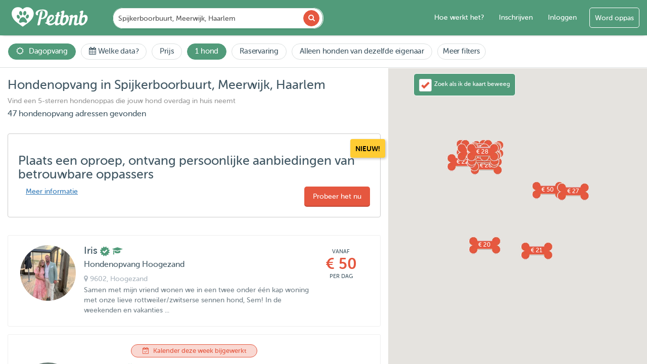

--- FILE ---
content_type: text/html; charset=UTF-8
request_url: https://www.petbnb.nl/hondenopvang/nederland/haarlem/meerwijk/spijkerboorbuurt
body_size: 54919
content:

<!DOCTYPE html>
<html lang="nl">
<head><script>(function(w,i,g){w[g]=w[g]||[];if(typeof w[g].push=='function')w[g].push(i)})
(window,'GTM-KJPGDL','google_tags_first_party');</script><script>(function(w,d,s,l){w[l]=w[l]||[];(function(){w[l].push(arguments);})('set', 'developer_id.dY2E1Nz', true);
		var f=d.getElementsByTagName(s)[0],
		j=d.createElement(s);j.async=true;j.src='/v49k/';
		f.parentNode.insertBefore(j,f);
		})(window,document,'script','dataLayer');</script>
    <script>
        // Fix Facebook OAuth #_=_ fragment issue
        if (window.location.hash === '#_=_') {
            if (history.replaceState) {
                history.replaceState(null, null, window.location.href.split('#')[0]);
            } else {
                window.location.hash = '';
            }
        }
    </script>
    <link rel="apple-touch-icon" sizes="180x180" href="https://images.petstatic.com/apple-touch-icon.png"/>
    <link rel="icon" type="image/png" sizes="32x32" href="https://images.petstatic.com/favicon-32x32.png"/>
    <link rel="icon" type="image/png" sizes="16x16" href="https://images.petstatic.com/favicon-16x16.png"/>
    <link rel="manifest" href="/site.webmanifest"/>
    <link rel="mask-icon" href="https://images.petstatic.com/safari-pinned-tab.svg" color="#519b7a"/>
    <meta name="msapplication-TileColor" content="#519b7a">
    <meta name="theme-color" content="#519b7a">
    <link rel="manifest" href="/manifest.json">
    <meta charset="utf-8">
    <meta http-equiv="X-UA-Compatible" content="IE=edge">
    <meta name="apple-itunes-app" content="app-id=1582995332"/>
    <meta name="viewport" content="width=device-width, initial-scale=1">
    <meta name="google-site-verification" content="FQFNTfu-gqO_sAHoHL06nTM3KNd_GDGW56OHq-Apl-I" />
    <title>Doggy Daycare in Spijkerboorbuurt, Meerwijk, Haarlem| Petbnb</title>
                                                                      <!-- Firebase SDK -->
<script src="https://www.gstatic.com/firebasejs/9.6.1/firebase-app-compat.js"></script>
<script src="https://www.gstatic.com/firebasejs/9.6.1/firebase-messaging-compat.js"></script>

<!-- Global JS variables needed by firebase-messaging.js -->
<script>
    const firebaseVapidKey = 'BM8ni3z8oB46VJAYfis47NM7YIMeNGBbRD7MlrV-adq07ki8G9gFyPQ1CUP7gK87V3RgS0SXzVvlCeCUEWJ2DLU';
    const symfonyBaseUrl = 'https://api.petbnb.nl';
    const csrfToken = 'PYmRui6Pkj1-zXRQiFPGqupi2JVDF5fJ91LvUhXZ2txN8_7xF9WmCwmeORnaH_KTmiie1hlW4ae9BNkjfpb3sA==';
    const tokenName = '';
</script>

<!-- Load Firebase config script from controller -->
<script src="/firebase/config-js"></script>

    <!-- Meta Pixel Code -->
    <script>
        !function(f,b,e,v,n,t,s)
        {if(f.fbq)return;n=f.fbq=function(){n.callMethod?
            n.callMethod.apply(n,arguments):n.queue.push(arguments)};
            if(!f._fbq)f._fbq=n;n.push=n;n.loaded=!0;n.version='2.0';
            n.queue=[];t=b.createElement(e);t.async=!0;
            t.src=v;s=b.getElementsByTagName(e)[0];
            s.parentNode.insertBefore(t,s)}(window, document,'script',
            'https://connect.facebook.net/en_US/fbevents.js');
        fbq('init', '657149046196412');
        fbq('track', 'PageView');
    </script>
    <noscript><img height="1" width="1" style="display:none"
                   src="https://www.facebook.com/tr?id=657149046196412&ev=PageView&noscript=1"
        /></noscript>
    <!-- End Meta Pixel Code -->

    <script src="https://maps.googleapis.com/maps/api/js?key=AIzaSyATTTmIUxVHh7xx14tjGcNQcXcTbFhKPCM&libraries=places&country=nl&language=nl&callback=Function.prototype"></script>




    <!-- DO NOT MODIFY -->
    <!-- End Facebook Pixel Code -->
    <script>
        dataLayer = [];
    </script>
    <!-- Google Tag Manager -->

    <script>(function(w,d,s,l,i){w[l]=w[l]||[];w[l].push({'gtm.start':
                new Date().getTime(),event:'gtm.js'});var f=d.getElementsByTagName(s)[0],
            j=d.createElement(s),dl=l!='dataLayer'?'&l='+l:'';j.async=true;j.src=
            '//www.googletagmanager.com/gtm.js?id='+i+dl;f.parentNode.insertBefore(j,f);
        })(window,document,'script','dataLayer','GTM-KJPGDL');</script>
    <!-- End Google Tag Manager -->



    <!-- HTML5 shim and Respond.js for IE8 support of HTML5 elements and media queries -->
    <!-- WARNING: Respond.js doesn't work if you view the page via file:// -->
    <!--[if lt IE 9]>
    <script src="https://oss.maxcdn.com/html5shiv/3.7.2/html5shiv.min.js"></script>
    <script src="https://oss.maxcdn.com/respond/1.4.2/respond.min.js"></script>
    <![endif]-->
    <meta name="csrf-param" content="_csrf">
<meta name="csrf-token" content="PYmRui6Pkj1-zXRQiFPGqupi2JVDF5fJ91LvUhXZ2txN8_7xF9WmCwmeORnaH_KTmiie1hlW4ae9BNkjfpb3sA==">
    <meta name="description" content="De beste hondenopvang in Spijkerboorbuurt, Meerwijk, Haarlem vind je op Petbnb - een hondenliefhebber bij jou in de buurt zorgt voor jouw hond.">
<meta property="og:title" content="Hondenopvang, dagopvang voor honden in Spijkerboorbuurt, Meerwijk, Haarlem | Petbnb">
<meta property="og:type" content="website">
<meta property="og:url" content="https://www.petbnb.nl/hondenopvang/nederland/haarlem/meerwijk/spijkerboorbuurt">
<meta property="og:image" content="https://images.petstatic.com/img/petbnb-sit-pets.png">
<meta property="og:site_name" content="Petbnb">
<meta property="fb:app_id" content="1439549659661394">
<meta property="og:locale" content="nl">
<meta property="og:description" content="De beste hondenopvang in Spijkerboorbuurt, Meerwijk, Haarlem vind je op Petbnb - een hondenliefhebber bij jou in de buurt zorgt voor jouw hond.">
<meta name="twitter:card" content="summary">
<meta name="twitter:site" content="@PetBnBNL">
<meta name="twitter:url" content="https://www.petbnb.nl/hondenopvang/nederland/haarlem/meerwijk/spijkerboorbuurt">
<meta name="twitter:title" content="Doggy Daycare in Spijkerboorbuurt, Meerwijk, Haarlem| Petbnb">
<meta name="twitter:description" content="De beste hondenopvang in Spijkerboorbuurt, Meerwijk, Haarlem vind je op Petbnb - een hondenliefhebber bij jou in de buurt zorgt voor jouw hond.">
<meta name="twitter:image" content="https://images.petstatic.com/img/petbnb-sit-pets.png">
<link href="https://www.petbnb.nl/hondenopvang/nederland/haarlem/meerwijk/spijkerboorbuurt?page=2" rel="next">
<link href="https://www.petbnb.nl/en/doggy-day-care/netherlands/haarlem/meerwijk/spijkerboorbuurt" rel="alternate" hreflang="en">
<link href="https://www.petbnb.nl/hondenopvang/nederland/haarlem/meerwijk/spijkerboorbuurt" rel="canonical">
<link href="https://assets.petstatic.com/assets/d5407d87/css/custom.css?v=1769532952" rel="stylesheet">
<link href="https://assets.petstatic.com/assets/4fbfb829/css/bootstrap.css?v=1769532952" rel="stylesheet">
<link href="https://assets.petstatic.com/assets/44260158/daterangepicker.css?v=1769532952" rel="stylesheet">
<link href="https://assets.petstatic.com/assets/1dfe0d38/css/font-awesome.min.css?v=1769532952" rel="stylesheet">
<link href="https://assets.petstatic.com/assets/a3d945f0/css/intlTelInput.css?v=1769532952" rel="stylesheet">
<link href="https://assets.petstatic.com/assets/c45b9f44/toastr.min.css?v=1769532952" rel="stylesheet">
<link href="https://assets.petstatic.com/assets/12a171a9/css/select2.min.css?v=1769532952" rel="stylesheet">
<link href="https://assets.petstatic.com/assets/d5407d87/css/styles.css?v=1769532952" rel="stylesheet">    <svg class="dv-spritesheet" xmlns="http://www.w3.org/2000/svg" xmlns:xlink="http://www.w3.org/1999/xlink" style="display:none">
    <symbol viewbox="0 0 72 48" id="dog-size-large">

        <path d="M30.476 46.69L25.756 48c-.471-1.628 2.294-2.235 2.294-2.235s1.795-1.138.83-5.026a4.47 4.47 0 0 0-.34-.902C27.338 43.39 23.717 48 23.717 48h-4.141c0-2.154 2.515-1.846 2.515-1.846.345-.48.62-.965.842-1.45.043.113.198-.04.088-.09-.047.01-.032.082-.086.087.044-.097.086-.194.126-.29.074-.055.11-.148.28-.109-.037-.153.067-.17.044-.31a.349.349 0 0 0-.153-.032c.696-2.006.513-3.912.238-5.15l-.094-.384c-.17-.65-.342-1.038-.342-1.038a13.242 13.242 0 0 1-.468-.088c.01-.118-.018-.271.002-.378-.133.13-.159.213-.135.35-1.639-1.64-2.386-4.2-2.386-4.2-1.086-.769-1.829-1.536-2.355-2.326.002-.043.007-.094.01-.183a.125.125 0 0 0-.086.068 6.71 6.71 0 0 1-.562-1.09c.118-.099.157-.194.013-.356a.415.415 0 0 0-.121.082c-.594-1.668-.568-3.5-.83-5.719a8.55 8.55 0 0 0-.557-2.14c.067-.042.104-.113.099-.227-.041-.019-.082-.038-.091-.088a.482.482 0 0 0-.13.032c-.334-.777-.746-1.5-1.177-2.138l-.15-.22a15.857 15.857 0 0 0-.309-.43.564.564 0 0 0 .038-.135c-.08.006-.096-.05-.176-.043a16.408 16.408 0 0 0-1.792-1.992c-5.608.101-7.236-1.81-7.696-3.12a.96.96 0 0 0 .164-.314c-.107.013-.214.113-.183-.088-.028.02-.054.04-.08.062-.114-.498-.066-.846-.066-.846l1.826-.398.024-.004 1.705-.371v.001l.003-.002.687-.15c.164-.56.468-1.034.88-1.43.035.012.075.017.113.025.019-.045.026-.1.034-.155 1.194-1.033 3.186-1.47 5.42-1.36 1.082.052 2.073.625 3.104 1.561.002.045.01.09.034.133.008-.027.022-.048.033-.072.642.591 1.3 1.318 2.008 2.16a1.036 1.036 0 0 0-.087.224c.084-.051.133-.088.15-.149 1.423 1.701 3.047 3.834 5.134 6.138 4.874 5.383 15.565 3.076 18.867 3.23 2.396.111 5.703 1.353 9.138 2.087a.803.803 0 0 0-.013.12.172.172 0 0 0 .101-.1c1.27.267 2.558.465 3.824.507C61.71 24.01 68 22.318 68 22.318c-5.345 5.536-15.25 4.767-15.25 4.767-.116 1.802 1.29 5.004 3.59 8.4l.003.102c.023.002.038-.008.055-.016a43.078 43.078 0 0 0 2.798 3.663C63.126 43.848 61.868 48 61.868 48H56.68c-1.913 0 2.358-2.768 2.358-2.768-.071-.564-.9-1.737-1.779-2.846.126-.07.452-.432.083-.44.039.21-.118.23-.09.432-.46-.58-.93-1.14-1.315-1.586.074-.135.124-.293.315-.313-.011-.065-.136-.016-.137-.089-.07.13-.247.122-.406.138-.36-.414-.6-.679-.6-.679-1.662.455-3.686-.744-5.472-2.28a.649.649 0 0 0-.023-.38.643.643 0 0 0-.244.148c-2.318-2.062-4.167-4.594-4.167-4.594-1.416 2.12.629 8.798.629 8.798l-3.083 6.338c-.014-.008-.027-.016-.044-.02l-.455.09c.106-.046.147-.153.137-.312.161.051.173.213.175.363h-4.906c0-1.692 2.83-1.538 2.83-1.538s2.044-.616 2.201-4.614c.157-3.998-5.817-8.776-5.817-8.776-.489.305-.94.58-1.376.843-.066-.013-.142-.03-.244-.017-.08.114-.188.2-.261.319-1.63.966-2.864 1.621-3.79 2.07a33.543 33.543 0 0 0 1.854 3.316l-2.43 6.92c-.016-.003-.03-.007-.048-.007l-.099.174z" fill-rule="evenodd"/>
    </symbol>
    <symbol viewbox="0 0 72 48" id="dog-size-medium">

        <path d="M16.17 22.026c1.085.058 2.411-.351 2.411-.351-.09-.496.095-.948.398-1.338.036.004.063.016.065.052.07-.03.078-.122.078-.221.718-.801 1.87-1.301 1.87-1.301-.302-.468-.362-2.165-.362-2.165l1.567 1.697-.27-.975c.02-.025.043-.06.07-.051-.026-.088-.053-.03-.08.01L21.533 16s2.186 1.597 4.037 4.066c-.008.053.008.11.069.173a.067.067 0 0 1 .032-.037c.492.668.957 1.396 1.346 2.175 1.4 2.806 6.32 4.33 11.26 5.262l.128.025a75.38 75.38 0 0 0 1.563.273l.097.016c1.044.17 2.07.319 3.043.45 1.422.19 2.659.29 3.73.334.004.009.003.017.006.026.206.025.325.133.46.224l1.35-.226c2.281-.044 3.374-.359 3.374-.359.862-.167 1.566.702.964 1.287-.442.43-2.208.606-3.121.67a.912.912 0 0 0 .003-.07c-.027.023-.069.048-.105.077-.275.018-.453.026-.453.026.808.27 1.532 1.807 2.1 3.5-.003.002-.003.007-.007.009.003.005.008.002.012.005.784 2.338 1.27 4.968 1.27 4.968C57.511 44.782 55.643 48 55.643 48h-2.591c0-1.112 1.265-1.755 1.265-1.755 0-1.463-1.446-2.983-3.736-4.388a7.103 7.103 0 0 1-.983-.746l.008-.026c-.008.003-.013.01-.02.015-1.88-1.674-3.476-4.4-3.887-4.45-2.538-.307-.602 6.787-.602 6.787l-1.785 2.502.005-.015c-.064.032-.123.067-.115.17L41.843 48h-2.169c0-1.228 1.326-.994 1.326-.994.784-.469 1.446-4.096 1.446-4.096a32.033 32.033 0 0 1-.94-2.06l-.082-.201c-1.536-3.788-1.328-5.636-1.328-5.636a17.533 17.533 0 0 1-6.822 2.502c-.025.572-.05.926-.05.926 3.045 6.934.37 9.559.37 9.559l-2.5-.663c.302-1.072 1.697-1.37 1.697-1.37.36-1.28-.422-2.911-1.934-4.652.039.166.074.327.1.48-.087.014-.08.138-.031.183a.128.128 0 0 0 .052-.054c.049.288.095.554.14.797l.001.001c.16.862-.053 1.452.041 1.826l.022.085a7.6 7.6 0 0 0 .124.442l-.614 2.26c-.035.003-.07.006-.113.003.088.083-.013.145 0 .261.016.001.029-.002.043-.003L29.47 48h-2.09c-.085-.68.235-1.104.601-1.367.057.07.077-.008.066-.046.404-.266.839-.342.839-.342.102-.353.15-.753.158-1.184.045-.067.04-.162 0-.238-.058-3.354-2.449-8.347-2.449-8.347-2.893-1.112-2.832-10.648-4.88-10.875-2.05-.228-2.472.637-2.472.637-.922.025-1.588-.152-2.07-.445a.18.18 0 0 0 .03-.12c-.052.008-.074.044-.094.082-.754-.49-1.025-1.276-1.092-2a.174.174 0 0 0-.003-.091h-.004c-.062-.876.16-1.638.16-1.638" fill-rule="evenodd"/>
    </symbol>
    <symbol viewbox="0 0 72 48" id="dog-size-small">

        <path d="M20 30.95s.01-.16.075-.403c.129.008.062-.196.167-.225-.062-.037-.07-.047-.075-.06.291-.754 1.095-1.893 3.282-2.189.323-.044.575-.064.846-.072a2.873 2.873 0 0 1 1.647.437l.194.134c.11.079.217.163.32.255.324.29.599.61.868.96l.095.124c.969 1.291 1.889 2.962 3.508 4.12 1.127.774 2.691 1.374 4.727 1.364 7.666-.04 9.954-1.594 14.088 5.324 0 0 2.288 3.16 5.258 2.878 0 0-1.565 2.1-5.057-1.536l1.003 2.1s-.2 3.071.763 3.839h-2.69s1.334-4.145-.521-3.878c-.28.04-1.405.08-1.405.08S45.648 48 45.166 48h-2.648c0-.889 2.087-1.252 2.328-1.495.24-.242 0-2.424 0-2.424-2.007-.08-4.335-2.424-4.335-2.424s-6.794 1.337-9.74 1.989l.189.394s-.2 3.071.762 3.84h-2.69s.61-1.904.165-3.701c-.935.937-.622 3.821-.622 3.821h-3.317c0-1.899 1.766-2.06 1.766-2.06v-2.182c-4.254-1.94-2.81-5.899-3.13-7.515-.321-1.616-2.49-2.505-2.49-2.505-4.334.808-4.404-1.05-4.404-1.05l3-1.737z" fill-rule="evenodd"/>
    </symbol>
    <symbol viewbox="0 0 72 48" id="dog-size-xlarge">

        <path d="M1.153 7.181s1.727-.306 3.237-1.02C5.902 5.447 3.96 2 10.218 2c6.26 0 10.685 7.833 11.98 9.77 1.195 1.789 12.223 3.316 21.806 3.861-.006.047.008.084.065.042.028-.02.016-.026.007-.038.777.044 1.545.082 2.297.113.126.005.244.02.367.028-.018.049.1.098.124.147.06-.048-.05-.096-.097-.145 9.686.694 11.478 11.97 11.478 11.97s.648 1.865 2.214 3.838c-.08.036-.159-.002-.238.072.02.239.239.052.352.223.018-.04.026-.077.035-.113.759.924 1.72 1.858 2.91 2.626-.029.033.079.125.071.045.105.067.213.132.323.196-.066.12.029.24.015.36.096-.023.09-.186.06-.316a10.795 10.795 0 0 0 4.032 1.365c.021.216.072.432.292.647-.089-.215-.176-.43-.284-.645.495.064 1.01.1 1.55.1 0 0 2.266.102 1.079 1.53-.293.352-.895.803-1.688 1.197-.062-.05-.124.004-.186.042.005.012.017.024.025.036a8.772 8.772 0 0 1-2.44.748c.012-.011.016-.023.032-.033-.06-.103-.148-.205-.206-.306.006.118.027.237.05.356-.458.06-.929.083-1.405.051a.198.198 0 0 0 0-.074c-.074.01-.096.039-.096.065a6.18 6.18 0 0 1-.886-.136l.012-.012c-.082-.137-.216-.121-.28-.053-1.392-.388-2.75-1.315-3.832-3.106 0 0 2.007 5.19 1.51 11.549-4.417-.066-5.202-.066-5.202-.066-.324-2.007 1.965-2.1 1.965-2.1a28.948 28.948 0 0 0-2.718-4.696.912.912 0 0 0-.18-.555 1.53 1.53 0 0 0-.13.127c-3.596-4.9-7.657-7.42-7.657-7.42-3.345 5.202-.647 8.057-.647 8.057L43.675 48l-4.512-.066c-.97-2.464 2.57-2.202 2.57-2.202 1.008-2.072.574-4.766-.298-7.235.014-.037-.002-.073-.04-.11-1.279-3.562-3.44-6.627-3.44-6.627-1.782 1.684-6.289 2.556-9.062 3.005.678.987 1.311 1.419 1.311 1.419l-.989 11.413-5.47.265c-2.156-3.047 2.221-3.921 2.221-3.921.208-1.707-.155-3.514-.844-5.297-.795 4.37-3.425 9.356-3.425 9.356-1.582-.035-1.55-.05-3.487-.058.05-.06.091-.12.088-.186l-.177-.168c-.078-.035-.157.163-.236.112-.043.08-.024.16.002.24-.69-.002-1.305-.004-1.782-.004-.026-.07-.027-.14-.132-.208a.534.534 0 0 0-.008.207h-.875c-1.188-2.42 3.87-3.63 3.87-3.63 1.188-7.65-1.295-12.749-1.295-12.749C7.305 29.822 7.63 13.096 7.63 13.096s-2.59 0-4.965-.611C.29 11.873 1.154 7.18 1.154 7.18" fill-rule="evenodd"/>
    </symbol>
    <symbol viewbox="0 0 554.3 582.5" id="cat-size">
            <path d="M539.82,82.42c-17.94-28-60.35-45.09-105.13-24.17c-52.94,24.72-51.23,91.7-37.59,140.05
			c13.64,48.35,70.27,119.21,79.67,166.51c6.49,32.63-14.36,81.81-52.55,114.8c0.11-17.4,3.19-55.06-9.09-121.76
			c-15.78-85.67-47.91-124.28-85.67-147.1c-37.76-22.83-73.67-15.59-100.2-22.34c-26.53-6.74-25.77-54.22-41.34-89.66
			c-14.93-33.97-32.75-45.63-46.92-56.32c-14.17-10.68-19.44-15.43-26-20.71c-6.55-5.28-22.83-16.91-25.57-16.7
			c-2.75,0.21-2.75,5.71-4.23,6.55c-1.48,0.85-6.55-5.92-9.09-8.03c-2.54-2.11-7.19-5.5-8.67-2.11
			c-1.48,3.38,10.15,29.59,8.45,32.76c-1.69,3.17-3.8,3.17-15.64,6.55c-11.84,3.38-29.17,22.4-33.82,28.53
			c-4.65,6.13-8.88,25.79-11.41,30.01c-2.54,4.23-8.24,10.36-10.57,12.68c-2.33,2.32-4.23,6.55-4.44,10.99
			c-0.21,4.44,2.11,7.61,4.02,9.09c1.9,1.48,0.21,5.28,2.11,8.67c1.9,3.38,4.65,5.28,6.34,6.55c1.69,1.27-1.06,4.23,4.86,10.99
			c5.92,6.76,32.27,7.96,39.31,15.29c7.05,7.33,5.64,25.36,5.35,35.23c-0.28,9.86-12.68,31.56-13.81,50.16
			c-1.13,18.6,22.55,70.45,35.51,84.26c12.96,13.81,32.41,56.92,32.13,66.51c-0.28,9.58-5.35,30.72-8.17,41.99
			c-2.82,11.27-5.07,41.71-7.61,44.25c-2.54,2.54-18.04,5.07-23.11,9.3c-5.07,4.23-5.92,12.68-0.56,21.98
			c5.35,9.3,15.78,7.89,15.78,7.89s-5.07,3.8-7.61,9.3c-2.54,5.5-1.27,15.22,4.65,18.18c5.92,2.96,34.66,5.07,43.54,4.23
			c8.88-0.85,13.1-3.38,19.87-10.57c6.76-7.19,8.03-24.1,9.72-25.79c1.69-1.69,12.68,3.38,22.4,3.81
			c9.72,0.42,34.66,1.69,34.66,1.69l5.07,4.23c0,0-12.26,7.61-14.8,18.6c-2.54,10.99,2.54,18.32,13.25,22.26
			c10.71,3.94,32.13-1.13,38.89-3.94c6.76-2.82,13.53,1.69,29.87,1.69c16.34,0,53.54-6.77,77.78-7.89
			c24.24-1.13,16.91-3.95,21.98-8.46s9.02-2.82,23.67-15.22c3.69-3.13,6.42-7.79,8.37-13.16c4.57-2.03,9.14-4.24,13.68-6.65
			c61.2-32.49,137.49-131.62,25.2-286.59c-31.14-42.98-40.42-99.39-27.71-126.09c12.7-26.7,48.01-33.91,72.34-13.71
			s15.32,45.78,7.25,52.92c-8.07,7.14-44.71,11.21-30.96,38.17c7.01,13.74,40.14,5.13,58.32-20.66
			C559.79,145.66,557.75,110.43,539.82,82.42z"/>
    </symbol>
</svg></head>

<style>

    #mobile-dropdown-menu {
        top: 65px !important;
        height: calc(100% - 65px);
    }

</style>

<div class="overlay-body" style="display:none;"></div>
<body id="listing">
<noscript><iframe src="//www.googletagmanager.com/ns.html?id=GTM-KJPGDL"
                  height="0" width="0" style="display:none;visibility:hidden"></iframe></noscript>
<div class="search-container">
    <div class="new-design" itemscope itemtype="http://schema.org/Organization">

        <meta content="Petbnb" itemprop="name">
        <link href="https://www.petbnb.nl/" itemprop="url">

                <nav class="navbar navbar-default navbar-fixed-top" role="navigation">
            <div id="mobile-header" class="mobile-header visible-xs visible-sm col-xs-12 scrolled no-padding">
                <div class="col-xs-4 mobile-button mobile-main-menu-button button-left dropdown">
                    <button id="responsive-menu-button" type="button" class="dropdown-toggle" data-toggle="dropdown">
                        <span class="mobile-menu-caret"></span>
                        <svg version="1.1" id="Layer_1" xmlns="http://www.w3.org/2000/svg" xmlns:xlink="http://www.w3.org/1999/xlink" x="0px" y="0px"
                             width="80" viewBox="0 0 1080 400" enable-background="new 0 0 1080 400" xml:space="preserve" style="margin-top: 20px">
<path fill="#000000" opacity="0.000000" stroke="none"
      d="
M693.000000,401.000000
	C462.000000,401.000000 231.500000,401.000000 1.000000,401.000000
	C1.000000,267.666656 1.000000,134.333328 1.000000,1.000000
	C361.000000,1.000000 721.000000,1.000000 1081.000000,1.000000
	C1081.000000,134.333328 1081.000000,267.666656 1081.000000,401.000000
	C951.833313,401.000000 822.666687,401.000000 693.000000,401.000000
M776.300903,194.305191
	C776.172241,194.180252 776.043579,194.055313 775.981689,193.080887
	C776.043701,191.920441 775.933777,190.719727 776.194702,189.605911
	C778.298340,180.629013 774.722839,176.313599 765.503174,175.934998
	C754.548401,175.485138 745.948242,180.581085 737.716125,186.803146
	C734.497375,189.235992 733.227478,192.677887 734.136230,196.483719
	C734.780701,199.183167 735.410583,202.840668 739.992676,199.714615
	C742.640869,197.907928 744.712891,198.780609 744.167725,202.599442
	C744.003662,203.748505 744.131531,204.949951 743.885925,206.075058
	C737.645386,234.657394 731.339478,263.225525 725.164612,291.821991
	C724.624084,294.325348 724.302795,297.070007 727.794556,298.408051
	C738.267700,302.421265 754.330505,298.545990 757.099548,284.017456
	C760.710449,265.071564 764.850647,246.219543 769.164673,227.419296
	C770.357849,222.219635 769.564209,215.957489 775.115662,212.398209
	C778.696777,210.102203 782.064819,207.156708 785.978210,205.794724
	C789.211426,204.669449 794.079651,204.086258 796.416138,205.770325
	C798.529419,207.293533 799.232483,212.365967 798.743958,215.599350
	C797.428406,224.306580 794.899170,232.822357 793.302979,241.497177
	C790.993591,254.048294 788.024658,266.609528 787.269470,279.281616
	C786.340698,294.866608 795.874390,300.507355 809.693848,299.831024
	C820.208679,299.316437 829.656982,294.875824 838.017761,288.439850
	C841.496887,285.761688 844.753418,282.794373 847.843201,280.184814
	C849.968506,283.757507 851.562988,287.412720 854.004944,290.367584
	C862.744629,300.942688 874.135620,301.566284 886.355347,298.255737
	C904.973022,293.211884 919.223816,281.769257 930.593689,266.759766
	C945.538757,247.030853 953.862549,225.051605 948.898071,199.916397
	C945.396790,182.189178 931.380615,173.062790 913.302917,176.408997
	C903.807190,178.166656 896.333923,183.895782 889.299622,190.306488
	C889.171387,190.181046 889.043213,190.055618 888.981750,189.087128
	C888.992065,188.420944 888.898865,187.733948 889.027832,187.091614
	C892.183044,171.382538 895.254333,155.655380 898.580750,139.982437
	C900.305786,131.854553 897.813416,126.570412 891.547485,125.995827
	C879.537231,124.894455 869.216492,128.987930 860.134766,136.450363
	C854.438782,141.130722 854.574463,145.578140 859.553101,150.388611
	C861.778564,149.885345 863.690002,149.065826 865.488586,149.264984
	C866.085327,149.331055 867.025024,152.153061 866.736694,153.482895
	C862.307190,173.917984 857.394836,194.252563 853.232056,214.740021
	C849.905334,231.113083 845.162720,247.327682 845.925415,264.336578
	C845.976135,265.468079 845.357605,267.247833 844.505310,267.701111
	C839.047729,270.603729 833.656311,273.915710 827.820740,275.748596
	C820.957031,277.904419 816.727600,273.691162 818.096191,266.612061
	C820.423096,254.576141 823.409058,242.664948 825.618286,230.609741
	C827.741943,219.021744 830.190186,207.364746 830.766541,195.652969
	C831.554749,179.636307 820.327148,173.593704 805.982178,176.535294
	C794.042542,178.983627 784.835083,186.019760 776.300903,194.305191
M665.299622,190.306488
	C665.171387,190.181046 665.043213,190.055618 664.981812,189.087128
	C665.429810,186.173019 665.761841,183.235458 666.345337,180.348724
	C669.326782,165.598907 672.425171,150.872620 675.368530,136.115326
	C676.402710,130.930099 672.695190,126.493248 667.439087,125.985504
	C655.580688,124.839966 645.455139,129.020233 636.404419,136.179749
	C630.612610,140.761337 630.570923,144.630386 635.859863,151.081741
	C636.614380,150.537750 637.315247,149.711212 638.172668,149.489349
	C639.466736,149.154541 641.118652,148.772171 642.140198,149.313141
	C642.831360,149.679214 643.114380,151.684341 642.876343,152.807251
	C638.842285,171.839340 634.679138,190.843994 630.583496,209.863113
	C626.718628,227.810745 621.677856,245.569244 621.916870,264.186157
	C621.932678,265.421417 621.147217,267.273376 620.168762,267.813446
	C615.043823,270.642273 609.921753,273.659454 604.443481,275.617096
	C598.103943,277.882507 594.079102,275.487823 593.070923,268.916107
	C592.425842,264.711395 592.780273,260.163239 593.617493,255.954208
	C597.222229,237.832275 601.344116,219.812988 604.923828,201.686417
	C606.798767,192.192673 606.468262,192.127411 615.970337,191.999496
	C624.635925,191.882828 629.382324,185.688385 627.114868,176.856918
	C621.694641,176.856918 616.151733,176.856918 610.317566,176.856918
	C612.534912,166.137161 614.650696,155.908325 616.782593,145.601715
	C616.069458,145.163742 615.393372,144.710175 614.683228,144.318115
	C604.456177,138.671860 586.913696,142.893326 584.531006,157.825745
	C583.509766,164.226196 581.857178,170.525909 580.494324,176.858063
	C579.323303,176.915588 578.497681,176.980011 577.671265,176.993011
	C570.161804,177.111130 567.106689,179.396164 565.306824,186.382462
	C564.398010,189.910126 565.007507,192.347290 569.491699,192.028839
	C571.908997,191.857162 574.348450,191.998291 576.721252,191.998291
	C576.851746,193.196198 577.039734,193.719574 576.940186,194.180908
	C573.010864,212.394989 569.148865,230.624741 565.002075,248.789413
	C564.384644,251.493958 562.896179,254.353409 560.984619,256.350525
	C549.725403,268.113739 535.817749,275.353485 519.825256,277.765289
	C509.407501,279.336456 500.128143,276.786896 495.026306,265.231476
	C493.963837,262.825012 493.589539,261.305725 496.505707,259.663818
	C503.637054,255.648621 510.716461,251.463608 517.415466,246.773773
	C532.930725,235.911804 547.655884,224.466736 550.787903,203.719559
	C552.210510,194.295822 547.572754,181.338486 540.030762,178.099976
	C524.269714,171.332245 504.636475,175.150070 491.714722,186.775940
	C477.763000,199.328506 469.551270,215.306000 465.244476,233.186935
	C462.973633,242.615005 462.532501,252.483765 461.265259,262.153534
	C460.263519,263.360168 457.847382,264.480652 455.317657,264.877930
	C452.757324,265.279999 450.084625,264.966583 447.549988,264.966583
	C445.871521,276.645966 452.642029,281.688660 465.621460,279.798279
	C469.615417,284.100525 472.742462,288.790009 477.036926,291.830780
	C487.219360,299.040710 498.693420,300.859741 511.200317,299.175568
	C525.763000,297.214539 538.593689,291.756531 550.288452,283.190735
	C553.672607,280.711975 556.914062,278.038361 560.999878,274.845337
	C560.999878,277.165955 561.039673,278.448395 560.993835,279.727753
	C560.427246,295.534210 572.156799,300.915222 584.111450,299.824310
	C593.615906,298.956970 602.677795,295.855652 610.588440,290.122253
	C615.187012,286.789307 619.795776,283.470337 624.424561,280.127380
	C630.628113,297.913269 644.915527,302.988220 662.056885,298.414154
	C683.380066,292.724304 698.962402,278.914032 710.783630,261.095032
	C722.044861,244.120163 728.639709,225.404541 726.017151,204.419113
	C723.502930,184.300568 709.390381,172.465622 688.958069,176.604721
	C679.648682,178.490570 672.216064,183.960449 665.299622,190.306488
M274.986328,95.490425
	C239.627258,76.735245 207.751785,81.701950 178.880554,109.942909
	C178.016739,108.891708 177.221634,107.810532 176.312958,106.835159
	C158.716904,87.947609 136.222427,81.948166 111.786713,85.346771
	C86.749710,88.829002 67.535446,102.803391 56.266060,125.699409
	C44.095375,150.426605 47.042419,175.760849 57.232445,200.237213
	C69.262993,229.134552 91.035698,250.387939 115.382339,268.960663
	C135.577866,284.366730 156.504486,298.816528 177.206879,313.549896
	C178.244186,314.288116 180.683151,314.340027 181.706314,313.622803
	C197.542313,302.521942 213.212875,291.185516 229.000473,280.014923
	C249.977966,265.172150 269.513580,248.736298 285.207886,228.223511
	C301.106293,207.443924 310.612579,184.383667 310.073120,157.638947
	C309.531586,130.791534 297.671936,110.575012 274.986328,95.490425
M335.073425,168.063751
	C335.763733,169.173477 336.492126,170.261490 337.138367,171.396332
	C342.710327,181.181732 355.798370,182.133286 363.067017,177.642853
	C361.666351,172.785461 359.377350,168.202942 359.180054,163.532074
	C358.595093,149.681915 369.545197,135.142853 382.483582,129.883881
	C394.491211,125.003242 406.882965,124.331116 419.409668,125.154297
	C426.630768,125.628822 433.285950,128.339783 438.163818,134.384674
	C445.771820,143.812866 446.796051,154.332840 445.167389,165.978638
	C442.864746,182.443451 436.159576,196.122330 422.526825,205.810150
	C416.293732,210.239609 409.296417,213.389084 401.129639,212.829712
	C401.129639,211.062408 400.923645,209.860062 401.159973,208.752045
	C406.274017,184.773865 411.463959,160.811783 416.505402,136.818466
	C416.733978,135.730576 416.009308,133.567688 415.218933,133.273117
	C405.223328,129.547760 390.253021,131.029205 387.003387,145.529358
	C383.465607,161.315338 379.692688,177.048462 376.119171,192.826584
	C373.013489,206.539124 370.042908,220.282288 367.012726,234.011932
	C362.435822,254.749893 357.858948,275.487854 353.132965,296.901428
	C356.222107,297.843506 359.382355,299.198700 362.676086,299.736969
	C371.857147,301.237366 382.803345,296.289215 385.023438,285.713959
	C388.986145,266.837891 392.961609,247.963913 397.131409,229.133270
	C397.404510,227.899918 399.264984,226.324280 400.568756,226.130569
	C406.898682,225.190094 413.369843,225.089203 419.644562,223.911118
	C434.401978,221.140366 447.591461,214.424988 457.632904,203.512726
	C471.739075,188.183151 478.447174,169.779404 476.096436,148.470215
	C474.884888,137.487396 469.508301,129.300018 460.939758,123.043365
	C449.447601,114.651932 435.872192,112.548279 422.209778,112.186394
	C411.860168,111.912254 401.436188,113.035149 391.098297,114.067352
	C376.407776,115.534172 362.654114,119.945831 350.056519,127.933891
	C335.643311,137.073227 329.532318,153.538422 335.073425,168.063751
z"/>
                            <path fill="#FFFFFF" opacity="1.000000" stroke="none"
                                  d="
M275.292572,95.699127
	C297.671936,110.575012 309.531586,130.791534 310.073120,157.638947
	C310.612579,184.383667 301.106293,207.443924 285.207886,228.223511
	C269.513580,248.736298 249.977966,265.172150 229.000473,280.014923
	C213.212875,291.185516 197.542313,302.521942 181.706314,313.622803
	C180.683151,314.340027 178.244186,314.288116 177.206879,313.549896
	C156.504486,298.816528 135.577866,284.366730 115.382339,268.960663
	C91.035698,250.387939 69.262993,229.134552 57.232445,200.237213
	C47.042419,175.760849 44.095375,150.426605 56.266060,125.699409
	C67.535446,102.803391 86.749710,88.829002 111.786713,85.346771
	C136.222427,81.948166 158.716904,87.947609 176.312958,106.835159
	C177.221634,107.810532 178.016739,108.891708 178.880554,109.942909
	C207.751785,81.701950 239.627258,76.735245 275.292572,95.699127
M144.965698,229.427216
	C142.070862,236.811569 138.708588,244.053436 136.402634,251.617325
	C133.680527,260.546265 141.006073,269.952759 150.418335,268.817902
	C156.916107,268.034454 163.459457,266.182068 169.538574,263.714081
	C178.548996,260.056030 187.467819,259.412598 196.571747,262.358612
	C202.001617,264.115692 207.039627,267.399475 212.553497,268.513214
	C222.907547,270.604553 233.284454,267.385773 230.789551,252.550201
	C230.258041,249.389633 228.915787,246.305847 227.584579,243.349915
	C222.608582,232.300613 215.462173,222.688828 206.961487,214.172577
	C198.039902,205.234695 187.646500,200.800812 174.550415,203.971420
	C160.455124,207.383942 151.757156,216.689240 144.965698,229.427216
M222.000488,147.410736
	C221.828796,135.183975 210.312546,125.367439 198.720978,132.005844
	C186.235596,139.156128 181.810486,161.611206 188.148651,173.159897
	C192.221191,180.580429 202.164780,185.142822 210.322006,178.498871
	C215.357635,174.397385 218.923264,169.692078 220.640686,164.006973
	C222.129333,159.079147 221.614975,153.546219 222.000488,147.410736
M155.132126,130.069412
	C147.770721,129.032776 141.095978,135.416977 139.210693,143.418121
	C136.273972,155.881653 138.526978,167.383530 148.121338,176.361801
	C157.747849,185.370163 168.386124,183.474915 173.026108,172.038193
	C178.383545,158.833099 174.162033,136.404343 155.132126,130.069412
M220.066284,186.761200
	C217.668747,192.346588 216.670959,198.045609 216.896118,204.244446
	C217.392319,217.905685 227.984604,221.676697 237.190445,217.266632
	C249.717743,211.265427 255.610229,195.612762 252.485504,183.470490
	C249.328003,171.200867 238.817566,168.841248 230.299271,175.511078
	C226.548599,178.447861 223.693619,182.528564 220.066284,186.761200
M124.102280,175.090988
	C114.628868,174.931274 109.963318,178.823685 109.082123,188.052292
	C108.732780,191.710968 108.373222,195.594254 109.197182,199.098053
	C111.915047,210.655670 118.781265,219.592026 131.432144,220.949600
	C137.178894,221.566299 142.129898,218.422455 143.868790,212.819214
	C148.180252,198.926315 141.593460,180.956345 124.102280,175.090988
z"/>
                            <path fill="#FFFFFF" opacity="1.000000" stroke="none"
                                  d="
M665.683289,190.683701
	C672.216064,183.960449 679.648682,178.490570 688.958069,176.604721
	C709.390381,172.465622 723.502930,184.300568 726.017151,204.419113
	C728.639709,225.404541 722.044861,244.120163 710.783630,261.095032
	C698.962402,278.914032 683.380066,292.724304 662.056885,298.414154
	C644.915527,302.988220 630.628113,297.913269 624.424561,280.127380
	C619.795776,283.470337 615.187012,286.789307 610.588440,290.122253
	C602.677795,295.855652 593.615906,298.956970 584.111450,299.824310
	C572.156799,300.915222 560.427246,295.534210 560.993835,279.727753
	C561.039673,278.448395 560.999878,277.165955 560.999878,274.845337
	C556.914062,278.038361 553.672607,280.711975 550.288452,283.190735
	C538.593689,291.756531 525.763000,297.214539 511.200317,299.175568
	C498.693420,300.859741 487.219360,299.040710 477.036926,291.830780
	C472.742462,288.790009 469.615417,284.100525 465.621460,279.798279
	C452.642029,281.688660 445.871521,276.645966 447.549988,264.966583
	C450.084625,264.966583 452.757324,265.279999 455.317657,264.877930
	C457.847382,264.480652 460.263519,263.360168 461.265259,262.153534
	C462.532501,252.483765 462.973633,242.615005 465.244476,233.186935
	C469.551270,215.306000 477.763000,199.328506 491.714722,186.775940
	C504.636475,175.150070 524.269714,171.332245 540.030762,178.099976
	C547.572754,181.338486 552.210510,194.295822 550.787903,203.719559
	C547.655884,224.466736 532.930725,235.911804 517.415466,246.773773
	C510.716461,251.463608 503.637054,255.648621 496.505707,259.663818
	C493.589539,261.305725 493.963837,262.825012 495.026306,265.231476
	C500.128143,276.786896 509.407501,279.336456 519.825256,277.765289
	C535.817749,275.353485 549.725403,268.113739 560.984619,256.350525
	C562.896179,254.353409 564.384644,251.493958 565.002075,248.789413
	C569.148865,230.624741 573.010864,212.394989 576.940186,194.180908
	C577.039734,193.719574 576.851746,193.196198 576.721252,191.998291
	C574.348450,191.998291 571.908997,191.857162 569.491699,192.028839
	C565.007507,192.347290 564.398010,189.910126 565.306824,186.382462
	C567.106689,179.396164 570.161804,177.111130 577.671265,176.993011
	C578.497681,176.980011 579.323303,176.915588 580.494324,176.858063
	C581.857178,170.525909 583.509766,164.226196 584.531006,157.825745
	C586.913696,142.893326 604.456177,138.671860 614.683228,144.318115
	C615.393372,144.710175 616.069458,145.163742 616.782593,145.601715
	C614.650696,155.908325 612.534912,166.137161 610.317566,176.856918
	C616.151733,176.856918 621.694641,176.856918 627.114868,176.856918
	C629.382324,185.688385 624.635925,191.882828 615.970337,191.999496
	C606.468262,192.127411 606.798767,192.192673 604.923828,201.686417
	C601.344116,219.812988 597.222229,237.832275 593.617493,255.954208
	C592.780273,260.163239 592.425842,264.711395 593.070923,268.916107
	C594.079102,275.487823 598.103943,277.882507 604.443481,275.617096
	C609.921753,273.659454 615.043823,270.642273 620.168762,267.813446
	C621.147217,267.273376 621.932678,265.421417 621.916870,264.186157
	C621.677856,245.569244 626.718628,227.810745 630.583496,209.863113
	C634.679138,190.843994 638.842285,171.839340 642.876343,152.807251
	C643.114380,151.684341 642.831360,149.679214 642.140198,149.313141
	C641.118652,148.772171 639.466736,149.154541 638.172668,149.489349
	C637.315247,149.711212 636.614380,150.537750 635.859863,151.081741
	C630.570923,144.630386 630.612610,140.761337 636.404419,136.179749
	C645.455139,129.020233 655.580688,124.839966 667.439087,125.985504
	C672.695190,126.493248 676.402710,130.930099 675.368530,136.115326
	C672.425171,150.872620 669.326782,165.598907 666.345337,180.348724
	C665.761841,183.235458 665.429810,186.173019 664.695312,189.630447
	C664.364136,190.605133 664.319458,191.036484 664.274780,191.467834
	C664.744263,191.206467 665.213806,190.945084 665.683289,190.683701
M680.013977,264.481171
	C680.832397,263.651489 681.814941,262.930145 682.444763,261.975952
	C692.324219,247.008621 696.213379,230.466049 694.843140,212.711014
	C694.643433,210.123611 693.048462,207.478989 691.586426,205.188049
	C688.500000,200.351868 683.123047,199.776138 678.695923,201.248779
	C669.583923,204.279846 661.087219,209.156281 658.462952,219.341919
	C656.060303,228.667343 654.458313,238.238815 653.138977,247.789627
	C652.255127,254.187988 650.800598,260.766052 653.916565,267.160004
	C655.874146,271.177124 658.507385,273.846039 663.212891,274.011169
	C670.475830,274.266022 675.008423,269.670990 680.013977,264.481171
M524.534973,221.007935
	C528.129822,215.633560 531.105286,210.014221 530.983887,203.307251
	C530.871521,197.105728 528.170471,194.183151 522.063721,195.208206
	C518.290649,195.841553 514.186523,197.764648 511.382080,200.354935
	C497.458435,213.215363 495.706848,230.911835 492.542084,249.516495
	C504.997864,241.056671 516.378113,233.446442 524.534973,221.007935
z"/>
                            <path fill="#FFFFFF" opacity="1.000000" stroke="none"
                                  d="
M889.683289,190.683701
	C896.333923,183.895782 903.807190,178.166656 913.302917,176.408997
	C931.380615,173.062790 945.396790,182.189178 948.898071,199.916397
	C953.862549,225.051605 945.538757,247.030853 930.593689,266.759766
	C919.223816,281.769257 904.973022,293.211884 886.355347,298.255737
	C874.135620,301.566284 862.744629,300.942688 854.004944,290.367584
	C851.562988,287.412720 849.968506,283.757507 847.843201,280.184814
	C844.753418,282.794373 841.496887,285.761688 838.017761,288.439850
	C829.656982,294.875824 820.208679,299.316437 809.693848,299.831024
	C795.874390,300.507355 786.340698,294.866608 787.269470,279.281616
	C788.024658,266.609528 790.993591,254.048294 793.302979,241.497177
	C794.899170,232.822357 797.428406,224.306580 798.743958,215.599350
	C799.232483,212.365967 798.529419,207.293533 796.416138,205.770325
	C794.079651,204.086258 789.211426,204.669449 785.978210,205.794724
	C782.064819,207.156708 778.696777,210.102203 775.115662,212.398209
	C769.564209,215.957489 770.357849,222.219635 769.164673,227.419296
	C764.850647,246.219543 760.710449,265.071564 757.099548,284.017456
	C754.330505,298.545990 738.267700,302.421265 727.794556,298.408051
	C724.302795,297.070007 724.624084,294.325348 725.164612,291.821991
	C731.339478,263.225525 737.645386,234.657394 743.885925,206.075058
	C744.131531,204.949951 744.003662,203.748505 744.167725,202.599442
	C744.712891,198.780609 742.640869,197.907928 739.992676,199.714615
	C735.410583,202.840668 734.780701,199.183167 734.136230,196.483719
	C733.227478,192.677887 734.497375,189.235992 737.716125,186.803146
	C745.948242,180.581085 754.548401,175.485138 765.503174,175.934998
	C774.722839,176.313599 778.298340,180.629013 776.194702,189.605911
	C775.933777,190.719727 776.043701,191.920441 775.681152,193.645264
	C775.272583,194.933487 775.164551,195.657349 774.937378,197.178833
	C775.841614,195.887268 776.264160,195.283798 776.686646,194.680328
	C784.835083,186.019760 794.042542,178.983627 805.982178,176.535294
	C820.327148,173.593704 831.554749,179.636307 830.766541,195.652969
	C830.190186,207.364746 827.741943,219.021744 825.618286,230.609741
	C823.409058,242.664948 820.423096,254.576141 818.096191,266.612061
	C816.727600,273.691162 820.957031,277.904419 827.820740,275.748596
	C833.656311,273.915710 839.047729,270.603729 844.505310,267.701111
	C845.357605,267.247833 845.976135,265.468079 845.925415,264.336578
	C845.162720,247.327682 849.905334,231.113083 853.232056,214.740021
	C857.394836,194.252563 862.307190,173.917984 866.736694,153.482895
	C867.025024,152.153061 866.085327,149.331055 865.488586,149.264984
	C863.690002,149.065826 861.778564,149.885345 859.553101,150.388611
	C854.574463,145.578140 854.438782,141.130722 860.134766,136.450363
	C869.216492,128.987930 879.537231,124.894455 891.547485,125.995827
	C897.813416,126.570412 900.305786,131.854553 898.580750,139.982437
	C895.254333,155.655380 892.183044,171.382538 889.027832,187.091614
	C888.898865,187.733948 888.992065,188.420944 888.695251,189.630447
	C888.364136,190.605118 888.319458,191.036484 888.274780,191.467834
	C888.744263,191.206451 889.213806,190.945084 889.683289,190.683701
M902.989868,201.012833
	C900.748901,201.987595 898.405151,202.779266 896.285583,203.970123
	C888.820435,208.164352 882.618225,213.133301 881.792725,222.781998
	C881.268005,228.915649 878.875916,234.878571 878.214966,241.014328
	C877.363708,248.917526 876.527222,257.005310 877.314392,264.850098
	C878.088501,272.564697 884.443481,275.333588 892.003784,273.113556
	C898.825928,271.110260 903.320679,266.214355 906.932922,260.762726
	C915.793518,247.390274 919.552307,232.487915 919.059082,216.404541
	C918.730408,205.688248 914.375488,200.996246 902.989868,201.012833
z"/>
                            <path fill="#FFFFFF" opacity="1.000000" stroke="none"
                                  d="
M335.028748,167.667343
	C329.532318,153.538422 335.643311,137.073227 350.056519,127.933891
	C362.654114,119.945831 376.407776,115.534172 391.098297,114.067352
	C401.436188,113.035149 411.860168,111.912254 422.209778,112.186394
	C435.872192,112.548279 449.447601,114.651932 460.939758,123.043365
	C469.508301,129.300018 474.884888,137.487396 476.096436,148.470215
	C478.447174,169.779404 471.739075,188.183151 457.632904,203.512726
	C447.591461,214.424988 434.401978,221.140366 419.644562,223.911118
	C413.369843,225.089203 406.898682,225.190094 400.568756,226.130569
	C399.264984,226.324280 397.404510,227.899918 397.131409,229.133270
	C392.961609,247.963913 388.986145,266.837891 385.023438,285.713959
	C382.803345,296.289215 371.857147,301.237366 362.676086,299.736969
	C359.382355,299.198700 356.222107,297.843506 353.132965,296.901428
	C357.858948,275.487854 362.435822,254.749893 367.012726,234.011932
	C370.042908,220.282288 373.013489,206.539124 376.119171,192.826584
	C379.692688,177.048462 383.465607,161.315338 387.003387,145.529358
	C390.253021,131.029205 405.223328,129.547760 415.218933,133.273117
	C416.009308,133.567688 416.733978,135.730576 416.505402,136.818466
	C411.463959,160.811783 406.274017,184.773865 401.159973,208.752045
	C400.923645,209.860062 401.129639,211.062408 401.129639,212.829712
	C409.296417,213.389084 416.293732,210.239609 422.526825,205.810150
	C436.159576,196.122330 442.864746,182.443451 445.167389,165.978638
	C446.796051,154.332840 445.771820,143.812866 438.163818,134.384674
	C433.285950,128.339783 426.630768,125.628822 419.409668,125.154297
	C406.882965,124.331116 394.491211,125.003242 382.483582,129.883881
	C369.545197,135.142853 358.595093,149.681915 359.180054,163.532074
	C359.377350,168.202942 361.666351,172.785461 363.067017,177.642853
	C355.798370,182.133286 342.710327,181.181732 337.138367,171.396332
	C336.492126,170.261490 335.763733,169.173477 335.028748,167.667343
z"/>
                            <path fill="#000000" opacity="0.000000" stroke="none"
                                  d="
M145.034637,229.058777
	C151.757156,216.689240 160.455124,207.383942 174.550415,203.971420
	C187.646500,200.800812 198.039902,205.234695 206.961487,214.172577
	C215.462173,222.688828 222.608582,232.300613 227.584579,243.349915
	C228.915787,246.305847 230.258041,249.389633 230.789551,252.550201
	C233.284454,267.385773 222.907547,270.604553 212.553497,268.513214
	C207.039627,267.399475 202.001617,264.115692 196.571747,262.358612
	C187.467819,259.412598 178.548996,260.056030 169.538574,263.714081
	C163.459457,266.182068 156.916107,268.034454 150.418335,268.817902
	C141.006073,269.952759 133.680527,260.546265 136.402634,251.617325
	C138.708588,244.053436 142.070862,236.811569 145.034637,229.058777
z"/>
                            <path fill="#000000" opacity="0.000000" stroke="none"
                                  d="
M221.993195,147.845734
	C221.614975,153.546219 222.129333,159.079147 220.640686,164.006973
	C218.923264,169.692078 215.357635,174.397385 210.322006,178.498871
	C202.164780,185.142822 192.221191,180.580429 188.148651,173.159897
	C181.810486,161.611206 186.235596,139.156128 198.720978,132.005844
	C210.312546,125.367439 221.828796,135.183975 221.993195,147.845734
z"/>
                            <path fill="#000000" opacity="0.000000" stroke="none"
                                  d="
M155.538574,130.090805
	C174.162033,136.404343 178.383545,158.833099 173.026108,172.038193
	C168.386124,183.474915 157.747849,185.370163 148.121338,176.361801
	C138.526978,167.383530 136.273972,155.881653 139.210693,143.418121
	C141.095978,135.416977 147.770721,129.032776 155.538574,130.090805
z"/>
                            <path fill="#000000" opacity="0.000000" stroke="none"
                                  d="
M220.249130,186.425552
	C223.693619,182.528564 226.548599,178.447861 230.299271,175.511078
	C238.817566,168.841248 249.328003,171.200867 252.485504,183.470490
	C255.610229,195.612762 249.717743,211.265427 237.190445,217.266632
	C227.984604,221.676697 217.392319,217.905685 216.896118,204.244446
	C216.670959,198.045609 217.668747,192.346588 220.249130,186.425552
z"/>
                            <path fill="#000000" opacity="0.000000" stroke="none"
                                  d="
M124.520462,175.119446
	C141.593460,180.956345 148.180252,198.926315 143.868790,212.819214
	C142.129898,218.422455 137.178894,221.566299 131.432144,220.949600
	C118.781265,219.592026 111.915047,210.655670 109.197182,199.098053
	C108.373222,195.594254 108.732780,191.710968 109.082123,188.052292
	C109.963318,178.823685 114.628868,174.931274 124.520462,175.119446
z"/>
                            <path fill="#000000" opacity="0.000000" stroke="none"
                                  d="
M679.764038,264.735107
	C675.008423,269.670990 670.475830,274.266022 663.212891,274.011169
	C658.507385,273.846039 655.874146,271.177124 653.916565,267.160004
	C650.800598,260.766052 652.255127,254.187988 653.138977,247.789627
	C654.458313,238.238815 656.060303,228.667343 658.462952,219.341919
	C661.087219,209.156281 669.583923,204.279846 678.695923,201.248779
	C683.123047,199.776138 688.500000,200.351868 691.586426,205.188049
	C693.048462,207.478989 694.643433,210.123611 694.843140,212.711014
	C696.213379,230.466049 692.324219,247.008621 682.444763,261.975952
	C681.814941,262.930145 680.832397,263.651489 679.764038,264.735107
z"/>
                            <path fill="#000000" opacity="0.000000" stroke="none"
                                  d="
M524.317505,221.305206
	C516.378113,233.446442 504.997864,241.056671 492.542084,249.516495
	C495.706848,230.911835 497.458435,213.215363 511.382080,200.354935
	C514.186523,197.764648 518.290649,195.841553 522.063721,195.208206
	C528.170471,194.183151 530.871521,197.105728 530.983887,203.307251
	C531.105286,210.014221 528.129822,215.633560 524.317505,221.305206
z"/>
                            <path fill="#000000" opacity="0.000000" stroke="none"
                                  d="
M665.491455,190.495087
	C665.213806,190.945084 664.744263,191.206467 664.274780,191.467834
	C664.319458,191.036484 664.364136,190.605133 664.661865,190.051971
	C665.043213,190.055618 665.171387,190.181046 665.491455,190.495087
z"/>
                            <path fill="#000000" opacity="0.000000" stroke="none"
                                  d="
M903.418640,201.007843
	C914.375488,200.996246 918.730408,205.688248 919.059082,216.404541
	C919.552307,232.487915 915.793518,247.390274 906.932922,260.762726
	C903.320679,266.214355 898.825928,271.110260 892.003784,273.113556
	C884.443481,275.333588 878.088501,272.564697 877.314392,264.850098
	C876.527222,257.005310 877.363708,248.917526 878.214966,241.014328
	C878.875916,234.878571 881.268005,228.915649 881.792725,222.781998
	C882.618225,213.133301 888.820435,208.164352 896.285583,203.970123
	C898.405151,202.779266 900.748901,201.987595 903.418640,201.007843
z"/>
                            <path fill="#000000" opacity="0.000000" stroke="none"
                                  d="
M776.493774,194.492767
	C776.264160,195.283798 775.841614,195.887268 774.937378,197.178833
	C775.164551,195.657349 775.272583,194.933487 775.647766,194.070007
	C776.043579,194.055313 776.172241,194.180252 776.493774,194.492767
z"/>
                            <path fill="#000000" opacity="0.000000" stroke="none"
                                  d="
M889.491455,190.495087
	C889.213806,190.945084 888.744263,191.206451 888.274780,191.467834
	C888.319458,191.036484 888.364136,190.605118 888.661865,190.051971
	C889.043213,190.055618 889.171387,190.181046 889.491455,190.495087
z"/>
</svg>                    </button>
                    <ul id="mobile-dropdown-menu" class="dropdown-menu col-xs-12 col-sm-12 col-md-12 col-lg-12 no-padding">

                        <li style="margin-top:20px">
                            <a href="https://www.petbnb.nl/">
                                Homepagina                            </a>
                        </li>
                        <li class="divider"></li>
                                                    <li class="col-xs-12 col-sm-12 col-md-12 col-lg-12 no-padding mobile-menu-li"  id="mobile-sign-up">
                                    <a href="https://www.petbnb.nl/site/signup">
                                    <div class="col-xs-10 col-sm-10 col-md-10 col-lg-10 no-padding">
                                        Inschrijven                                    </div>
                                    <div class="col-xs-2 col-sm-2 col-md-2 col-lg-2 no-padding" style="text-align: right">
                                        <i class="fa fa-plus" aria-hidden="true"></i>
                                    </div>
                                </a>
                            </li>
                            <li class="col-xs-12 col-sm-12 col-md-12 col-lg-12 no-padding mobile-menu-li" id="mobile-login">
                                <a href="https://www.petbnb.nl/site/login">
                                    <div class="col-xs-10 col-sm-10 col-md-10 col-lg-10 no-padding">
                                        Inloggen                                    </div>
                                    <div class="col-xs-2 col-sm-2 col-md-2 col-lg-2 no-padding" style="text-align: right">
                                        <i class="fa fa-sign-in" aria-hidden="true"></i>
                                    </div>
                                </a>
                            </li>
                            <li class="col-xs-12 col-sm-12 col-md-12 col-lg-12 no-padding mobile-menu-li" id="mobile-become-sitter">
                                <a href="https://www.petbnb.nl/word-een-hondenoppas">
                                    <div class="col-xs-10 col-sm-10 col-md-10 col-lg-10 no-padding">
                                        Word oppas                                    </div>
                                    <div class="col-xs-2 col-sm-2 col-md-2 col-lg-2 no-padding" style="text-align: right">
                                        <i class="fa fa-star-o" aria-hidden="true"></i>
                                    </div>
                                </a>
                            </li>
                                                                        <li class="col-xs-12 col-sm-12 col-md-12 col-lg-12 no-padding">
                            <hr>
                        </li>
                        <li class="col-xs-12 col-sm-12 col-md-12 col-lg-12 no-padding mobile-menu-li">
                            <a href="https://petbnb.freshdesk.com/support/solutions" target="_blank">
                                <div class="col-xs-10 col-sm-10 col-md-10 col-lg-10 no-padding">
                                    Hulp                                </div>
                                <div class="col-xs-2 col-sm-2 col-md-2 col-lg-2 no-padding" style="text-align: right">
                                    <i class="fa fa-life-ring" aria-hidden="true"></i>
                                </div>
                            </a>
                        </li>
                                            </ul>
                </div>
                <div class="col-xs-8 mobile-location-container dropdown">
                    <button type="button" id="mobile-location-button" class="visible-xs visible-sm dropdown-toggle" data-toggle="dropdown">
                        <div class="search-location-magnify" style="position:absolute;left:8px; top:6px;z-index:1">
                            <i class="fa fa-search" aria-hidden="true"></i>
                        </div>
                        <div class="location-button-text"><span style="color:#aeaeae">Plaats, buurt, adres etc.</span></div>
                        <!--- <span class="location-magnify"><i class="fa fa-search" aria-hidden="true"></i></span> --->
                    </button>
                    <ul id="mobile-dropdown-search-menu" class="dropdown-menu col-xs-12 col-sm-12 col-md-12 col-lg-12 no-padding">
                        <li>
                            <button type="button" class="close-search-bar">
                                <i class="fa fa-chevron-up" aria-hidden="true"></i>
                                <span class="sr-only">Close</span>
                            </button>
                        <li>
                        <li>
                        <li>
                            <div class="col-xs-12 col-sm-12 col-md-12 col-lg-12 no-padding mobile-spacing">
                                <div id="service-dd" class="dropdown">
                                    <button id="service-dd-collapse-mobile-search" class="service-toggle btn-select" type="button" onclick="openServMob()" style="width:100%;">
                                        <span class="service-legend-search-mobile" style="text-align:left;">
                                            Wat zoek je?                                        </span>
                                        <span class="caret"></span>
                                    </button>
                                    <div class="mobile-dd"  id="host-services-dd-mobile">
                                        <ul id="host-services-form-modal" class="col-xs-12 col-sm-12 col-md-12 col-lg-12 no-padding">
                                            <li>
                                                <div class="mobile-screen-heading">
                                                    <button type="button" class="close-mobile" onclick="closeServMob()"><span aria-hidden="true">&times;</span><span class="sr-only">Close</span></button>

                                                    <h2>Wat zoek je?</h2>
                                                </div>
                                            </li>
                                            <li id="boarding-li-modal" class="booking-modal-li dog-services">
                                                <label class="col-xs-12 col-sm-12 col-md-12 col-lg-12 mobile-search-radio faux-radio no-padding" id="boarding-li-label-modal">
                                                    <div class="service-rate-summary">
                                                        <div class="col-xs-12 col-sm-12 col-md-12 col-lg-12 padding-x2 fixed-height-dd-li" id="boarding-li-dd">
                                                            <div class="col-xs-2 col-sm-2 col-md-2 col-lg-2" style="text-align:center;">
                                                        <span class="fa-stack" style="margin-top:7px;">
                                                            <i class="fa fa-suitcase fa-stack-2x"></i>
                                                            <span id="paw-boarding-dd" class="paw-white">
                                                                <i class="fa fa-paw fa-stack-1x"></i>
                                                            </span>
                                                        </span>
                                                            </div>
                                                            <div class="col-xs-10 col-sm-10 col-md-10 col-lg-10">
                                                                <div class="title-row fluid-row v-center">
                                                                    <div class="fluid-col">
                                                                        <input type="radio" value="2" name="service_type_mobile_search">
                                                                        <h5 class="h5 margin-v-x0 text-left service">
                                                                            Logeren                                                                        </h5>
                                                                    </div>

                                                                </div>
                                                                <div class="subtext-row fluid-row">
                                                                    <div class="fluid-col text-left">
                                                                        <div class="text-muted sidebar-description" id="boarding-li-description-dd">
                                                                            bij de oppas thuis                                                                        </div>
                                                                    </div>
                                                                </div>

                                                            </div>
                                                        </div>
                                                    </div>
                                                    <div class="col-xs-12 col-sm-12 col-md-12 col-lg-12">
                                                        <hr style="margin: 0px;">
                                                    </div>
                                                </label>
                                            </li>

                                            <li id="daycare-li-modal" class="booking-modal-li dog-services">
                                                <label class="col-xs-12 col-sm-12 col-md-12 col-lg-12 mobile-search-radio faux-radio no-padding" id="daycare-li-label-modal">
                                                    <div class="service-rate-summary">
                                                        <div class="col-xs-12 col-sm-12 col-md-12 col-lg-12 padding-x2 fixed-height-dd-li" id="daycare-li-dd">

                                                            <div class="col-xs-2 col-sm-2 col-md-2 col-lg-2"  style="text-align:center;">
                                                                <i class="fa fa-sun-o fa-2x"  style="margin-top:17px;"></i>
                                                            </div>
                                                            <div class="col-xs-10 col-sm-10 col-md-10 col-lg-10">

                                                                <div class="title-row fluid-row v-center">
                                                                    <div class="fluid-col">
                                                                        <input type="radio" value="1" name="service_type_mobile_search">

                                                                        <h5 class="h5 margin-v-x0 text-left service">
                                                                            Dagopvang                                                                        </h5>
                                                                    </div>
                                                                </div>
                                                                <div class="subtext-row fluid-row">
                                                                    <div class="fluid-col text-left">
                                                                        <div class="text-muted sidebar-description" id="daycare-li-description-dd">
                                                                            bij de oppas thuis                                                                        </div>
                                                                    </div>
                                                                </div>
                                                            </div>
                                                        </div>
                                                    </div>
                                                    <div class="col-xs-12 col-sm-12 col-md-12 col-lg-12">
                                                        <hr style="margin: 0px;">
                                                    </div>
                                                </label>
                                            </li>

                                            <li id="sitting-li-modal" class="booking-modal-li">
                                                <label class="col-xs-12 col-sm-12 col-md-12 col-lg-12 mobile-search-radio faux-radio no-padding" id="sitting-li-label-modal">
                                                    <div class="service-rate-summary">
                                                        <div class="col-xs-12 col-sm-12 col-md-12 col-lg-12 padding-x2 fixed-height-dd-li" id="sitting-li-dd">

                                                            <div class="col-xs-2 col-sm-2 col-md-2 col-lg-2"  style="text-align:center;">
                                                                <i class="fa fa-home fa-lg fa-2x"  style="margin-top:17px;"></i>
                                                            </div>
                                                            <div class="col-xs-10 col-sm-10 col-md-10 col-lg-10">
                                                                <div class="title-row fluid-row v-center">
                                                                    <div class="fluid-col">
                                                                        <input type="radio" value="3" name="service_type_mobile_search">

                                                                        <h5 class="h5 margin-v-x0 text-left service">
                                                                            Oppas aan huis                                                                        </h5>
                                                                    </div>
                                                                </div>
                                                                <div class="subtext-row fluid-row">
                                                                    <div class="fluid-col text-left">
                                                                        <div class="text-muted sidebar-description" id="sitting-li-description-dd">
                                                                            in jouw huis                                                                        </div>
                                                                    </div>
                                                                </div>
                                                            </div>
                                                        </div>
                                                    </div>
                                                    <div class="col-xs-12 col-sm-12 col-md-12 col-lg-12">
                                                        <hr style="margin: 0px;">
                                                    </div>
                                                </label>
                                            </li>


                                            <li id="walking-li-modal" class="booking-modal-li dog-services">
                                                <label class="col-xs-12 col-sm-12 col-md-12 col-lg-12 mobile-search-radio no-padding faux-radio"  id="walking-li-label-modal">

                                                    <div class="service-rate-summary">
                                                        <div class="col-xs-12 col-sm-12 col-md-12 col-lg-12 padding-x2 fixed-height-dd-li" id="walking-li-dd">

                                                            <div class="col-xs-2 col-sm-2 col-md-2 col-lg-2"  style="text-align:center;">
                                                                <span style="margin-top: 14px;position: absolute;right: 5px;"><i class="fa fa-paw fa-1x"></i></span>
                                                                <span style="margin-top: 24px;position: absolute;left: 20px;"><i class="fa fa-paw fa-1x"></i>
                                                            </div>
                                                            <div class="col-xs-10 col-sm-10 col-md-10 col-lg-10">

                                                                <div class="title-row fluid-row v-center">
                                                                    <div class="fluid-col">
                                                                        <input type="radio" value="4" name="service_type_mobile_search">

                                                                        <h5 class="h5 margin-v-x0 text-left service">
                                                                            Uitlaatservice                                                                        </h5>
                                                                    </div>
                                                                </div>
                                                                <div class="subtext-row fluid-row">
                                                                    <div class="fluid-col text-left">
                                                                        <div class="text-muted sidebar-description"  id="walking-li-description-dd">
                                                                            30 min. wandeling                                                                        </div>
                                                                    </div>

                                                                </div>
                                                            </div>
                                                        </div>
                                                    </div>
                                                    <div class="col-xs-12 col-sm-12 col-md-12 col-lg-12">
                                                        <hr style="margin: 0px;">
                                                    </div>
                                                </label>
                                            </li>

                                            <li id="dropin-li-modal" class="booking-modal-li">
                                                <label class="col-xs-12 col-sm-12 col-md-12 col-lg-12 mobile-search-radio faux-radio no-padding"  id="dropin-li-label-modal">
                                                    <div class="service-rate-summary">
                                                        <div class="col-xs-12 col-sm-12 col-md-12 col-lg-12 padding-x2 fixed-height-dd-li" id="dropin-li-dd">

                                                            <div class="col-xs-2 col-sm-2 col-md-2 col-lg-2"  style="text-align:center;">
                                                                <i class="fa fa-key fa-2x"  style="margin-top:17px;"></i>
                                                            </div>
                                                            <div class="col-xs-10 col-sm-10 col-md-10 col-lg-10">

                                                                <div class="title-row fluid-row v-center">
                                                                    <div class="fluid-col">
                                                                        <input type="radio" value="5" name="service_type_mobile_search">

                                                                        <h5 class="h5 margin-v-x0 text-left service">
                                                                            Dierenoppas                                                                        </h5>
                                                                    </div>
                                                                </div>
                                                                <div class="subtext-row fluid-row">
                                                                    <div class="fluid-col text-left">
                                                                        <div class="text-muted sidebar-description" id="dropin-li-description-dd">
                                                                            30 min. huisbezoek                                                                        </div>
                                                                    </div>
                                                                </div>
                                                            </div>
                                                        </div>
                                                    </div>
                                                </label>
                                            </li>
                                        </ul>
                                    </div>
                                </div>
                            </div>
                        </li>
                        <div class="col-xs-12 col-sm-12 col-md-12 col-lg-12 no-padding mobile-spacing">
                            <div id="service-dd" class="dropdown">
                                <button id="location-dd-collapse-mobile-search" class="service-toggle btn-select" type="button" onclick="openLocMob()" style="width:100%;">
                                        <span>
                                            <i class="fa fa-map-marker"></i>
                                        </span>
                                    <span class="location-legend-mobile" style="text-align:left;">
                                            Waar?                                        </span>
                                </button>
                                <div class="mobile-dd"  id="host-location-dd-mobile-search">
                                    <ul id="host-services-form-modal" class="col-xs-12 col-sm-12 col-md-12 col-lg-12 no-padding">
                                        <li>
                                            <div class="mobile-screen-heading">
                                                <button type="button" class="close-mobile" onclick="closeLocMob()"><span aria-hidden="true">&times;</span><span class="sr-only">Close</span></button>

                                                <h2>Waar?</h2>
                                            </div>
                                        </li>
                                        <li id="boarding-li-modal" class="booking-modal-li">
                                            <div class="form-group">
                                                <div class="col-xs-12 col-sm-12 col-md-12 col-lg-12 no-padding ">
                                                    <div id="location-input-container-mob" class="search-query-input-div has-clear has-clear-mob" style="position: relative; float:left; width:100%">

                                                        <span class="search-location-magnify" style="position:absolute;left:8px; top:10px;z-index:1">
                                                            <i class="fa fa-search" aria-hidden="true"></i>
                                                        </span>
                                                        <input type="text" name="query" autofocus="autofocus" id="search-query" placeholder="Plaats, buurt, adres etc." class="form-control" value="" autocomplete="off">
                                                        <span class="form-control-clear-mob form-control-feedback hidden"><i class="fa fa-times-circle" aria-hidden="true"></i></span>
                                                    </div>
                                                </div>
                                            </div>
                                        </li>
                                    </ul>
                                </div>
                            </div>
                        </div>
                        <li>
                            <div class="col-xs-12 col-sm-12 col-md-12 col-lg-12 no-padding mobile-spacing dropdown">
                                <button class="dogs-not-existing-mobile-search" type="button" style="width:100%;" onclick="openBreedMob()">
                                <span id="dog-breed-selected-mobile-search" style="text-align:left;margin-right:1.5em">
                                    Raservaring                                </span>
                                    <span class="caret"></span>
                                </button>
                                <div class="mobile-dd"  id="host-services-owner-breed">
                                    <ul id="host-services-owner-breed-form" class="col-xs-12 col-sm-12 col-md-12 col-lg-12 no-padding">
                                        <li class="no-list">
                                            <div class="mobile-screen-heading">
                                                <button type="button" class="close-mobile" onclick="closeBreedMob()">
                                                    <span aria-hidden="true">&times;</span><span class="sr-only">Close</span>
                                                </button>
                                                <h2>Raservaring</h2>
                                            </div>
                                        </li>
                                        <li>
                                            <div class="col-xs-12" style="padding-top:20px">
                                                <div class="col-xs-12 no-padding">
                                                    <p style="white-space: pre-wrap !important;">Selecteer een ras om te filteren op oppassers die ervaring hebben met dit ras</p>

                                                </div>
                                                <div class="col-xs-12">
                                                    <div class="inputs" id="dog-breed-js-mob" style="margin-bottom:20px;">

                                                        <select id="dog-breed-js-select-mob" name="sits_breed" style="width:100%;">
<option value="">Maak een keuze</option>
<option value="1">Jack Russel Terrier</option>
<option value="2">Kruising</option>
<option value="3">Labrador retriever</option>
<option value="4">Maltezer</option>
<option value="6">Affenpinscher</option>
<option value="7">Afgaanse windhond</option>
<option value="8">Airedale terrier</option>
<option value="9">Akbash (Turkse Herder)</option>
<option value="10">Akita Inu</option>
<option value="11">Alaska malamute</option>
<option value="12">Amerikaanse bulldog</option>
<option value="13">Amerikaanse cocker spaniel</option>
<option value="14">Amerikaanse Eskimohond</option>
<option value="15">American staffordshire terrier</option>
<option value="16">Amerikaans-canadese witte herdershond</option>
<option value="17">Anatolische herder</option>
<option value="18">Anglo francais de petite venerie</option>
<option value="19">Appenzeller Sennenhond</option>
<option value="20">Argentijnse dog</option>
<option value="21">Australian cattle dog</option>
<option value="22">Australian kelpie</option>
<option value="23">Australian shepherd</option>
<option value="24">Australische terrier</option>
<option value="25">Basset fauve de bretagne</option>
<option value="26">Basset bleu de gascogne</option>
<option value="27">Basset hound</option>
<option value="28">Bandog</option>
<option value="29">Basset artesien normand</option>
<option value="30">Barbet</option>
<option value="31">Barsoi</option>
<option value="32">Basenji</option>
<option value="33">Basset griffon vendeen</option>
<option value="34">Berghond van de maremmen en de abruzzen</option>
<option value="35">Beagle</option>
<option value="36">Beauceron</option>
<option value="37">Beierse bergzweethond (Bayrischer Gebirgsschweisshund)</option>
<option value="38">Bearded collie</option>
<option value="39">Bedlington terrier</option>
<option value="40">Belgische herder</option>
<option value="41">Berner Laufhund</option>
<option value="42">Bergamasco</option>
<option value="43">Berner sennenhond</option>
<option value="44">Bichon frise</option>
<option value="45">Bloedhond</option>
<option value="46">Boerboel</option>
<option value="47">Bobtail</option>
<option value="48">Border collie</option>
<option value="49">Boheemse terrier</option>
<option value="50">Bolognezer</option>
<option value="51">Boomer</option>
<option value="52">Bordeaux Dog</option>
<option value="53">Border terrier</option>
<option value="54">Boston terrier</option>
<option value="55">Bouvier</option>
<option value="56">Boxer</option>
<option value="57">Braque de bourbonnais</option>
<option value="58">Braque d&#039;auvergne</option>
<option value="59">Briard</option>
<option value="60">Bracco italiano</option>
<option value="61">Broholmer</option>
<option value="62">Bullmastiff</option>
<option value="63">Bull terrier</option>
<option value="64">Cao da serra de aires</option>
<option value="65">Ca de Bestiar</option>
<option value="66">Cane Corso</option>
<option value="67">Ca de Bou</option>
<option value="68">Cao da serra da estrela</option>
<option value="69">Cairn terrier</option>
<option value="70">Centraal-Aziatische Owcharka</option>
<option value="71">Cavalier king charles spaniel</option>
<option value="72">Cesky fousek</option>
<option value="73">Cesky terrier</option>
<option value="74">Chartpolski</option>
<option value="75">Chow-chow</option>
<option value="76">Chihuahua</option>
<option value="77">Chinese naakthond</option>
<option value="78">Chesapeake bay retriever</option>
<option value="79">Cirneco dell&#039;etna</option>
<option value="80">Clumber spaniel</option>
<option value="81">Cocker spaniel</option>
<option value="82">Coton de tulear</option>
<option value="83">Curly coated retriever</option>
<option value="84">Dalmatische hond</option>
<option value="85">Dandie dinmont terrier</option>
<option value="86">Deense Dog</option>
<option value="87">Deerhound</option>
<option value="88">Dobermann</option>
<option value="89">Dogo-Canario</option>
<option value="90">Drentse patrijshond</option>
<option value="91">Duitse brak</option>
<option value="92">Duitse dog</option>
<option value="93">Duitse herder</option>
<option value="94">Duitse staande hond</option>
<option value="95">Duitse jachthond</option>
<option value="96">Duitse pinscher</option>
<option value="97">Dwergkees</option>
<option value="98">Dwergpinscher</option>
<option value="99">Dwergpoedel</option>
<option value="100">Dwergschnauzer</option>
<option value="101">Engelse bulldog</option>
<option value="102">Engelse setter</option>
<option value="103">Engelse cocker spaniel</option>
<option value="104">Engelse springer spaniel</option>
<option value="105">Entlebucher sennenhond</option>
<option value="106">Epagneul breton</option>
<option value="107">Epagneul francais</option>
<option value="108">Epagneul papillon</option>
<option value="109">Epagneul phalene</option>
<option value="110">Epagneul bleu de picardie</option>
<option value="111">Erdelyi kopo</option>
<option value="112">Eurasier</option>
<option value="113">Fila brasileiro</option>
<option value="114">Finse lappenhond(Lapinkoira)</option>
<option value="115">Finse spits</option>
<option value="116">Field spaniel</option>
<option value="117">Flat coated retriever</option>
<option value="118">Foxterrier</option>
<option value="119">Franse bulldog</option>
<option value="120">Friese stabij</option>
<option value="121">Galgo espanol</option>
<option value="122">Glen of Imaalterrier</option>
<option value="123">Gos d&#039;Atura</option>
<option value="124">Golden Doodle Groot</option>
<option value="125">Golden Doodle Klein</option>
<option value="126">Golden retriever</option>
<option value="127">Gordon setter</option>
<option value="128">Griffon belge</option>
<option value="129">Griffon bruxellois</option>
<option value="130">Greyhound</option>
<option value="131">Griffon Fauve de Bretagne</option>
<option value="132">Great Japanese Dog</option>
<option value="133">Grote keeshond</option>
<option value="134">Grote munsterlander</option>
<option value="135">Groenendaeler</option>
<option value="136">Grote poedel</option>
<option value="137">Grand basset griffon vendeen</option>
<option value="138">Grote Zwitserse Sennenhond</option>
<option value="139">Havanezer</option>
<option value="140">Heidewachtel</option>
<option value="141">Hollandse herder</option>
<option value="142">Hollandse smoushond</option>
<option value="143">Hovawart</option>
<option value="144">Ierse terrier</option>
<option value="145">Ierse setter</option>
<option value="146">Ierse waterspaniel</option>
<option value="147">Ierse wolfshond</option>
<option value="148">Ierse glen of iemaal terrier</option>
<option value="149">Ijslandse hond</option>
<option value="150">Irish softcoated wheaten terrier</option>
<option value="151">Italiaans windhondje</option>
<option value="153">Jamthund</option>
<option value="154">Japanse spits</option>
<option value="155">Japanse spaniel</option>
<option value="156">Jura laufhund</option>
<option value="157">Kaukasische herder</option>
<option value="158">Kaukasische owcharka</option>
<option value="159">Kerry blue terrier</option>
<option value="160">King charles spaniel</option>
<option value="161">Kleine keeshond</option>
<option value="162">Kleine munsterlander</option>
<option value="163">Kortharige dwergteckel</option>
<option value="164">Korthals griffon</option>
<option value="165">Kortharige schotse herder</option>
<option value="166">Komondor</option>
<option value="167">Kooikerhondje</option>
<option value="168">Koningspoedel</option>
<option value="169">Kortbenige jack russell terrier</option>
<option value="170">Kortharige sint-bernard</option>
<option value="171">Kortharige teckel</option>
<option value="172">Kraski Ovcar</option>
<option value="173">Kromfohrlander</option>
<option value="175">Kuvasz</option>
<option value="176">Labradoodle - standaard</option>
<option value="177">Laekense herder</option>
<option value="178">Lakeland terrier</option>
<option value="179">Labradoodle - Medium</option>
<option value="180">Labradoodle - Miniatuur</option>
<option value="181">Landseer</option>
<option value="182">Laplandse Herdershond</option>
<option value="184">Lagotto Romagnolo</option>
<option value="185">Langharige schotse herder</option>
<option value="186">Langharige teckel</option>
<option value="187">Leeuwhondje</option>
<option value="188">Leonberger</option>
<option value="189">Lhasa apso</option>
<option value="190">Langharige hollandse herder</option>
<option value="191">Luzerner Laufhund</option>
<option value="192">Norsk Lundehund</option>
<option value="193">Mastin espanol</option>
<option value="195">Mastino napoletano</option>
<option value="196">Manchester terrier</option>
<option value="197">Markiesje</option>
<option value="198">Mastiff</option>
<option value="199">Mastino</option>
<option value="200">Mastin de Los Pyreneos</option>
<option value="201">Mechelse herder</option>
<option value="202">Mexicaanse naakthond</option>
<option value="203">Miniature bull terrier</option>
<option value="204">Middenslag keeshond</option>
<option value="205">Middenslag poedel</option>
<option value="206">Middenslag schnauzer</option>
<option value="207">Mopshond</option>
<option value="208">Mudi (Hongaarse herdershond)</option>
<option value="209">Newfoundlander</option>
<option value="210">Noorse Buhund</option>
<option value="211">Noorse elandhond</option>
<option value="212">Noorse lundehund</option>
<option value="213">Nova scotia duck tolling retriever</option>
<option value="214">Norfolk terrier</option>
<option value="215">Norwich terrier</option>
<option value="216">Oud Duitse Herdershond</option>
<option value="217">Old english bulldog</option>
<option value="218">Ogar Polski</option>
<option value="219">Old english sheepdog</option>
<option value="220">Oostenrijkse pinscher</option>
<option value="221">Otterhound</option>
<option value="222">Overige rassen</option>
<option value="223">Parson jack russell terrier</option>
<option value="224">Patterdale terrier</option>
<option value="225">Petit basset griffon vendeen</option>
<option value="226">Petite brabancon</option>
<option value="227">Perro de agua espanol</option>
<option value="228">Pekinees</option>
<option value="229">Perdigueiro Portigeus</option>
<option value="230">Peruaanse behaarde naakthond</option>
<option value="231">Pharaohond</option>
<option value="232">Picardische herder</option>
<option value="233">Pittbull Terrier</option>
<option value="234">Poedel</option>
<option value="235">Podenco ibicenco</option>
<option value="236">Pointer</option>
<option value="237">Polski owczarek nizinny</option>
<option value="238">Porcelaine</option>
<option value="239">Portugese waterhond</option>
<option value="240">Perro de Presa Canario</option>
<option value="241">Pronkrug</option>
<option value="242">Puli</option>
<option value="243">Pumi</option>
<option value="244">Pyreneese berghond</option>
<option value="245">Pyreneese herder</option>
<option value="246">Rat Terrier</option>
<option value="247">Rhodesian ridgeback</option>
<option value="248">Riesenschnauzer</option>
<option value="249">Rode standaard teckel</option>
<option value="250">Rottweiler</option>
<option value="251">Ruwharige dwergteckel</option>
<option value="252">Ruwharige hollandse herder</option>
<option value="253">Sabueso Espagnol</option>
<option value="254">Saluki</option>
<option value="255">Samojeed</option>
<option value="256">Sarplaninac</option>
<option value="257">Saarloos wolfhond</option>
<option value="258">Schapendoes</option>
<option value="259">Schotse herder</option>
<option value="260">Schipperke</option>
<option value="261">Schnauzer</option>
<option value="262">Schotse terrier</option>
<option value="263">Schweizer Laufhund</option>
<option value="264">Sealyham terrier</option>
<option value="265">Sheltie</option>
<option value="266">Shiba inu</option>
<option value="267">Shiloh Shepherd</option>
<option value="268">Shar pei</option>
<option value="269">Shetland sheepdog</option>
<option value="270">Shih tzu</option>
<option value="271">Sint-bernard</option>
<option value="272">Siberische husky</option>
<option value="273">Silky terrier</option>
<option value="274">Sint-hubertushond</option>
<option value="275">Silky Windhound</option>
<option value="276">Skye terrier</option>
<option value="277">Slovensky Cuvac</option>
<option value="278">Sloughi</option>
<option value="279">Smoushond</option>
<option value="280">Spinone</option>
<option value="281">Springer spaniel</option>
<option value="282">Stabyhoun</option>
<option value="283">Staffordshire bull terrier</option>
<option value="284">Sussex spaniel</option>
<option value="285">Tatra</option>
<option value="286">Teckel</option>
<option value="287">Tervuerense herder</option>
<option value="288">Thai ridgeback dog</option>
<option value="289">Tibetaanse terrier</option>
<option value="290">Tibetaanse mastiff</option>
<option value="291">Tibetaanse spaniel</option>
<option value="292">Tosa inu</option>
<option value="293">Toypoedel</option>
<option value="294">Tjechoslowaakse wolfhond</option>
<option value="295">Valhund</option>
<option value="296">Vastgotaspets</option>
<option value="297">Vizsla</option>
<option value="298">Welsh corgi cardigan</option>
<option value="299">Weimaraner</option>
<option value="300">West siberische laika</option>
<option value="301">Welsh terrier</option>
<option value="302">Welsh corgi pembroke</option>
<option value="303">Welsh springer spaniel</option>
<option value="304">West highland white terrier</option>
<option value="305">Wetterhoun</option>
<option value="306">Whippet</option>
<option value="307">Wolfskeeshond</option>
<option value="308">White swiss shepherd dog</option>
<option value="309">Yorkshire terrier</option>
<option value="310">Zwarte russische terrier</option>
<option value="311">Braque Saint-Germain</option>
<option value="312">Renascense bulldog</option>
<option value="313">Perdigueiro de Burgos</option>
<option value="314">Perdigueiro Português</option>
<option value="316">Peruaanse naakthond</option>
<option value="317">Petit Bleu de Gascogne</option>
<option value="318">Petit Brabançon</option>
<option value="319">Pharaoh hond</option>
<option value="321">Pinscher</option>
<option value="322">Pinscher Dwerg</option>
<option value="323">Plott hound</option>
<option value="324">Plummer Terriër</option>
<option value="325">Podenco Canario</option>
<option value="327">Podengo Português</option>
<option value="328">Poedel dwerg</option>
<option value="329">Poedel groot/konings</option>
<option value="330">Poedel middenslag</option>
<option value="331">Poedel toy</option>
<option value="332">Poedelpointer</option>
<option value="334">Poitevin</option>
<option value="335">Polish Hunting hound</option>
<option value="339">Posavski Gonic</option>
<option value="340">Prazsky Krysavik</option>
<option value="345">Rafeiro do Alentejo</option>
<option value="346">Rampur Windhond</option>
<option value="347">Rastreador Brasiliero</option>
<option value="348">Redbone Coonhound</option>
<option value="349">Redtick Coonhound</option>
<option value="352">Romanian Carpathian Shepherd dog</option>
<option value="353">Romanian Mioritic Shepherd dog</option>
<option value="355">Russian Toy</option>
<option value="356">Russische Terriër</option>
<option value="357">Saarlooswolfhond</option>
<option value="358">Sabueso Español</option>
<option value="361">Sanshu</option>
<option value="364">Schillerstövare</option>
<option value="366">Schotse Herder Korthaar</option>
<option value="367">Schotse Herder Langhaar</option>
<option value="368">Schotse Terriër</option>
<option value="370">Sealyham Terriër</option>
<option value="371">Segugio Italiano</option>
<option value="372">Shar-Pei</option>
<option value="374">Shiba</option>
<option value="376">Shikoku</option>
<option value="379">Silken Windhound</option>
<option value="380">Sint Bernard Korthaar</option>
<option value="381">Sint Bernard Langhaar</option>
<option value="382">Skye Terriër</option>
<option value="384">Slovenski Cuvac</option>
<option value="385">Slovensky Hrubosrsty Stavac</option>
<option value="386">Slovensky Kopov</option>
<option value="387">Smalandstövare</option>
<option value="388">Southeastern European Shepherd</option>
<option value="389">Spaanse Waterhond</option>
<option value="390">Spinone Italiano</option>
<option value="392">Staffordshire Bull Terriër</option>
<option value="393">Steirische Ruwharig Brak</option>
<option value="395">Taiwan dog</option>
<option value="396">Tatrahond</option>
<option value="399">Thai Ridgeback</option>
<option value="402">Tibetaanse Terriër</option>
<option value="403">Tiroler Brak</option>
<option value="404">Tornjak</option>
<option value="405">Tosa</option>
<option value="406">Toy American Eskimo</option>
<option value="407">Treeing walker Coonhound</option>
<option value="408">Trigg hound</option>
<option value="409">Tsjechoslowaakse Wolfhond</option>
<option value="410">Västgötaspets</option>
<option value="411">Vizsla Draadhaar</option>
<option value="412">Vizsla Korthaar</option>
<option value="413">Vlinderhondje</option>
<option value="414">Volpino Italiano</option>
<option value="415">Wachtelhund</option>
<option value="416">Weimaraner Korthaar</option>
<option value="417">Weimaraner Langhaar</option>
<option value="421">Welsh Terriër</option>
<option value="422">West Faalse dasbrak</option>
<option value="423">West Highland White Terriër</option>
<option value="427">Yorkshire Terriër</option>
<option value="428">Zuid-Russische Owcharka</option>
<option value="429">Zweedse Lappenhond</option>
<option value="430">Zwitserse Witte Herder</option>
<option value="431">Kokoni</option>
<option value="432">Bolonka Zwetna</option>
<option value="433">Prazský Krysarík</option>
<option value="434">Kat</option>
<option value="507">Baskische herder</option>
<option value="509">Boheemse Herder</option>
<option value="510">Thai Bangkaew Dog</option>
<option value="511">Indian Pariah Dog</option>
<option value="512">Amerikaanse Haarloze Terriër</option>
<option value="513">Pomsky</option>
</select>                                                    </div>
                                                </div>
                                                <div class="col-xs-12" style="padding-bottom: 10px">
                                                    <button type="button" id="search-filters-button-dog-breed-mob" class="btn btn-red btn-block">Verwijder</button>
                                                </div>
                                            </div>
                                        </li>
                                    </ul>
                                </div>
                        </li>
                        <li>
                            <div class="col-sm-12 col-md-12 col-lg-12" style="padding:0px;">
                                <div id="dates-services" class="col-xs-12 col-sm-12 col-md-12 col-lg-12" style="padding:0px;">
                                    <div id="boarding-mobile-search" style="display:block;">
                                        <div class="col-xs-12 col-sm-12 col-md-12 col-lg-12 no-padding mobile-spacing">
                                            <div class="col col-xs-6 col-sm-6 col-md-6 col-lg-6" style="padding-left:0px;padding-right:10px">
                                                <div class="date modal-date start-open-mobile-search dropdown">
                                                    <button type="button" id="start-mobile-search-datepicker-button" type="button" onclick="openFromToMob()">
                                                        <i class="fa fa-calendar" aria-hidden="true"></i> Aankomst                                                    </button>
                                                    <input type="hidden" class="form-control" name="starting_date_mobile_search" >
                                                </div>
                                            </div>
                                            <div class="col col-xs-6 col-sm-6 col-md-6 col-lg-6"  style="padding-right:0px;padding-left:10px">
                                                <div class="date modal-date end-date-open-mobile-search dropdown">
                                                    <button type="button" id="end-mobile-search-datepicker-button" type="button" onclick="openToMob()">
                                                        <i class="fa fa-calendar" aria-hidden="true"></i> Vertrek                                                    </button>
                                                    <input type="hidden" class="form-control" name="ending_date_mobile_search" >

                                                </div>
                                            </div>
                                            <div class="mobile-dd"  id="host-services-boarding-dates-search-mobile">
                                                <ul id="host-services-form-boarding-dates" class="col-xs-12 col-sm-12 col-md-12 col-lg-12 no-padding">
                                                    <li class="no-list">
                                                        <div class="mobile-screen-heading">
                                                            <button type="button" class="close-mobile" onclick="closeFromToMob()">
                                                                <span aria-hidden="true">&times;</span><span class="sr-only">Close</span>
                                                            </button>
                                                            <h2>Welke data?</h2>
                                                        </div>
                                                    </li>
                                                    <li class="no-list">
                                                        <div class="col-xs-12 col-sm-12 col-md-12 col-lg-12 mobile-spacing">
                                                            <div class="col col-xs-6 col-sm-6 col-md-6 col-lg-6"  style="padding-right:10px;padding-left:0px">
                                                                <div class="date modal-date start-date-open-mobile-modal dropdown">
                                                                    <button type="button" id="start-mobile-search-datepicker-button-modal" type="button">
                                                                        <i class="fa fa-calendar" aria-hidden="true"></i> Aankomst                                                                    </button>
                                                                </div>
                                                            </div>
                                                            <div class="col col-xs-6 col-sm-6 col-md-6 col-lg-6"  style="padding-right:0px;padding-left:10px">
                                                                <div class="date modal-date end-date-open-mobile-modal dropdown">
                                                                    <button type="button" id="end-mobile-search-datepicker-button-modal" type="button">
                                                                        <i class="fa fa-calendar" aria-hidden="true"></i> Vertrek                                                                    </button>
                                                                </div>
                                                            </div>
                                                        </div>
                                                    </li>
                                                    <li class="booking-modal-li no-list">
                                                        <div class="col-xs-12 col-sm-12 col-md-12 col-lg-12 no-padding mobile-spacing">
                                                            <div class="col-xs-12 no-padding">
                                                                <div id="datepicker3">
                                                                </div>
                                                            </div>
                                                            <div class="col-xs-12 no-padding">
                                                                <div id="datepicker4" style="display: none">
                                                                </div>
                                                            </div>
                                                        </div>
                                                    </li>
                                                </ul>
                                            </div>
                                        </div>
                                    </div>
                                </div>
                            </div>
                            <div id="day-care-mobile-search" class="date" style="display: none;">
                                <div class="col col-xs-12 col-sm-12 col-md-12 col-lg-12 dropdown mobile-spacing form-group" style="padding:0px;">
                                    <button id="daycare-collapse-modal" type="button" class="btn show-daycare-calendar form-control" onclick="openDaysMob()">
                                        <i class="fa fa-calendar" aria-hidden="true"></i> <span class="daycare-placeholder-mobile-search"> Selecteer minimaal 1 dag</span>
                                        <span class="caret"></span>
                                    </button>
                                    <input type="hidden" class="form-control" name="day_care_dates_mobile_search"/>
                                    <ul id="daycare-date-dropdown" class="dropdown-menu dropdown-menu-right col-xs-12 col-sm-12 col-md-12 col-lg-12" style="padding:10px;">
                                        <li>
                                            <div class="date modal-date">

                                            </div>
                                            <div class="col-xs-12 col-sm-12 col-md-12 col-lg-12 no-padding">
                                                <button type="button" id="host-form-button-multiselect-calendar-mobile-search" class="button-as-link" style="float:right">
                                                    Sluiten                                                </button>
                                            </div>
                                        </li>
                                    </ul>
                                </div>
                            </div>
                            <div class="mobile-dd"  id="host-services-daycare-dates">
                                <ul id="host-services-form-daycare-dates" class="col-xs-12 col-sm-12 col-md-12 col-lg-12 no-padding">
                                    <li class="no-list">
                                        <div class="mobile-screen-heading">
                                            <button type="button" class="close-mobile" onclick="closeDaysMob()">
                                                <span aria-hidden="true">&times;</span><span class="sr-only">Close</span>
                                            </button>
                                            <h2>Welke data?</h2>
                                        </div>
                                    </li>
                                    <li class="booking-modal-li  no-list">
                                        <div class="col col-xs-12 col-sm-12 col-md-12 col-lg-12 dropdown mobile-spacing" style="padding:0px;">
                                            <button id="daycare-collapse-modal-select" type="button" class="btn btn-block">
                                                <i class="fa fa-calendar" aria-hidden="true"></i> <span class="daycare-placeholder-mobile-search-select"> Selecteer minimaal 1 dag</span>
                                            </button>
                                        </div>
                                    </li>

                                    <li class="booking-modal-li no-list">
                                        <div class="col-xs-12 col-sm-12 col-md-12 col-lg-12 no-padding">
                                            <div id="datepicker5">
                                            </div>
                                        </div>
                                    </li>
                                    <li class="booking-modal-li no-list">
                                        <div class="col-xs-12 col-sm-12 col-md-12 col-lg-12 no-padding mobile-spacing">
                                            <button class="petbnb-btn-red btn center-btn" id="save-dates-mobile-search" type="button" onclick="closeDaysMob()" style="width:80%">
                                                Opslaan                                            </button>
                                        </div>
                                    </li>
                                </ul>
                            </div>
                        </li>
                        
                        
                            <li>
                                <div class="col-xs-12 col-sm-12 col-md-12 col-lg-12 no-padding mobile-spacing dropdown">
                                    <button class="dogs-not-existing-mobile-search" type="button" style="width:100%;" onclick="openWithoutDogsMob()">
                                <span id="dogs-selected-mobile-search" style="text-align:left;margin-right:1.5em">
                                    Huisdier(en)                                </span>
                                        <span class="caret"></span>
                                    </button>
                                    <div class="mobile-dd"  id="host-services-owner-without-dogs">
                                        <ul id="host-services-form-owner-without-dogs" class="col-xs-12 col-sm-12 col-md-12 col-lg-12 no-padding">
                                            <li class="no-list">
                                                <div class="mobile-screen-heading">
                                                    <button type="button" class="close-mobile" onclick="closeWithoutDogsMob()">
                                                        <span aria-hidden="true">&times;</span><span class="sr-only">Close</span>
                                                    </button>
                                                    <h2>Voor welke huisdieren?</h2>
                                                </div>
                                            </li>
                                            <li class="no-list  mobile-spacing">
                                                <div class="col-xs-12" style="margin-bottom:10px;">
                                                    <div class="col-xs-7 no-padding" style="padding-left:5px;">
                                                        <svg class="search-dog-sizes-no-dogs-yet-svg">
                                                            <use xlink:href="#dog-size-small" class="search-dog-sizes-no-dogs-yet-svg profile-pet-requirements__tile__allowed"/>
                                                        </svg>
                                                        <br>
                                                        Klein <small>(0-10 kg)</small>
                                                    </div>
                                                    <div class="col-xs-5 no-padding">
                                                        <div class="col-xs-5 no-padding js-decrease-spaces adjuster">
                                                            <button type="button" class="increment-btn-increment increment-btn__decrementer_sdog_mobile_search btn-circle btn-md btn-green-outline petbnb-btn-left margin-top-plus-circle-md" disabled="" aria-label="minus 1">
                                                                <i class="fa fa-minus" aria-hidden="true"></i>
                                                            </button>
                                                        </div>
                                                        <div class="col-xs-2 no-padding text-center" style="color:#425864; text-align: center;">
                                                            <input class="increment-btn__input" id="dogs-s-mobile-search" name="dogs_S_mobile_search" type="text" value="0" style="color:#425864; text-align: center;width:100%; margin-top:25px;">
                                                        </div>
                                                        <div class="col-xs-5 no-padding js-decrease-spaces adjuster">
                                                            <button type="button" class="increment-btn-increment increment-btn__incrementer_sdog_mobile_search btn-circle btn-md btn-green-outline petbnb-btn-right margin-top-plus-circle-md" aria-label="plus 1">
                                                                <i class="fa fa-plus" aria-hidden="true"></i>
                                                            </button>
                                                        </div>
                                                    </div>
                                                </div>

                                            </li>
                                            <li class="no-list mobile-spacing">
                                                <div class="col-xs-12" style="margin-bottom:10px;">
                                                    <div class="col-xs-7 no-padding" style="padding-left:5px;">
                                                        <svg class="search-dog-sizes-no-dogs-yet-svg">
                                                            <use xlink:href="#dog-size-medium" class="search-dog-sizes-no-dogs-yet-svg profile-pet-requirements__tile__allowed"/>
                                                        </svg>
                                                        <br>
                                                        Middel <small>(11-25 kg)</small>
                                                    </div>
                                                    <div class="col-xs-5 no-padding">
                                                        <div class="col-xs-5 no-padding adjuster">
                                                            <button type="button" class="increment-btn-increment increment-btn__decrementer_mdog_mobile_search btn-circle btn-md btn-green-outline petbnb-btn-left margin-top-plus-circle-md" disabled="" aria-label="minus 1">
                                                                <i class="fa fa-minus" aria-hidden="true"></i>
                                                            </button>
                                                        </div>
                                                        <div class="col-xs-2 no-padding text-center" style="color:#425864; text-align: center;">
                                                            <input class="increment-btn__input" id="dogs-m-mobile-search" name="dogs_M_mobile_search" type="text" value="0" style="color:#425864; text-align: center;width:100%; margin-top:25px;">
                                                        </div>
                                                        <div class="col-xs-5 no-padding adjuster">
                                                            <button type="button" class="increment-btn-increment increment-btn__incrementer_mdog_mobile_search btn-circle btn-md btn-green-outline petbnb-btn-right margin-top-plus-circle-md" aria-label="plus 1">
                                                                <i class="fa fa-plus" aria-hidden="true"></i>
                                                            </button>
                                                        </div>
                                                    </div>
                                                </div>

                                            </li>
                                            <li class="no-list mobile-spacing">
                                                <div class="col-xs-12" style="margin-bottom:10px;">
                                                    <div class="col-xs-7 no-padding" style="padding-left:5px;">
                                                        <svg class="search-dog-sizes-no-dogs-yet-svg">
                                                            <use xlink:href="#dog-size-large" class="search-dog-sizes-no-dogs-yet-svg profile-pet-requirements__tile__allowed"/>
                                                        </svg>
                                                        <br>
                                                        Groot <small>(26-45 kg)</small>
                                                    </div>
                                                    <div class="col-xs-5 no-padding">
                                                        <div class="col-xs-5 no-padding adjuster">
                                                            <button type="button" class="increment-btn-increment increment-btn__decrementer_ldog_mobile_search btn-circle btn-md btn-green-outline petbnb-btn-left margin-top-plus-circle-md" disabled="" aria-label="minus 1" >
                                                                <i class="fa fa-minus" aria-hidden="true"></i>
                                                            </button>
                                                        </div>
                                                        <div class="col-xs-2 no-padding text-center" style="color:#425864; text-align: center;">
                                                            <input class="increment-btn__input" id="dogs-l-mobile-search" name="dogs_L_mobile_search" type="text" value="0" style="color:#425864; text-align: center;width:100%; margin-top:25px;">
                                                        </div>
                                                        <div class="col-xs-5 no-padding adjuster">
                                                            <button type="button" class="increment-btn-increment increment-btn__incrementer_ldog_mobile_search btn-circle btn-md btn-green-outline petbnb-btn-right margin-top-plus-circle-md" aria-label="plus 1">
                                                                <i class="fa fa-plus" aria-hidden="true"></i>
                                                            </button>
                                                        </div>
                                                    </div>
                                                </div>

                                            </li>
                                            <li class="no-list mobile-spacing">
                                                <div class="col-xs-12" style="margin-bottom:10px;">
                                                    <div class="col-xs-7 no-padding" style="padding-left:5px;">
                                                        <svg class="search-dog-sizes-no-dogs-yet-svg">
                                                            <use xlink:href="#dog-size-xlarge" class="search-dog-sizes-no-dogs-yet-svg profile-pet-requirements__tile__allowed"/>
                                                        </svg>
                                                        <br>
                                                        Reus <small>(&gt; 45 kg)</small>
                                                    </div>
                                                    <div class="col-xs-5 no-padding text-center">
                                                        <div class="col-xs-5 no-padding adjuster">
                                                            <button type="button" class="increment-btn-increment increment-btn__decrementer_xldog_mobile_search  btn-circle btn-md btn-green-outline petbnb-btn-left margin-top-plus-circle-md" disabled="" aria-label="minus 1">
                                                                <i class="fa fa-minus" aria-hidden="true"></i>
                                                            </button>
                                                        </div>
                                                        <div class="col-xs-2 no-padding" style="color:#425864; text-align: center;">
                                                            <input class="increment-btn__input" id="dogs-xl-mobile-search" name="dogs_XL_mobile_search" type="text" value="0" style="color:#425864; text-align: center;width:100%; margin-top:25px;">
                                                        </div>
                                                        <div class="col-xs-5 no-padding adjuster">
                                                            <button type="button" class="increment-btn-increment increment-btn__incrementer_xldog_mobile_search btn-circle btn-md btn-green-outline petbnb-btn-right margin-top-plus-circle-md" aria-label="plus 1">
                                                                <i class="fa fa-plus" aria-hidden="true"></i>
                                                            </button>
                                                        </div>
                                                    </div>
                                                </div>
                                            </li>
                                            <li class="no-list mobile-spacing cat-number-selector">
                                                <div class="col-xs-12 cats-selector" style="margin-bottom:10px;">
                                                    <div class="col-xs-7 no-padding" style="padding-left:5px;">
                                                        <svg class="search-dog-sizes-no-dogs-yet-svg">
                                                            <use xlink:href="#cat-size" class="search-dog-sizes-no-dogs-yet-svg profile-pet-requirements__tile__allowed"/>
                                                        </svg>
                                                        <br>
                                                        Katten
                                                    </div>
                                                    <div class="col-xs-5 no-padding text-center">
                                                        <div class="col-xs-5 no-padding adjuster">
                                                            <button type="button" class="increment-btn-increment increment-btn__decrementer_cats_mobile_search  btn-circle btn-md btn-green-outline petbnb-btn-left margin-top-plus-circle-md" disabled="" aria-label="minus 1">
                                                                <i class="fa fa-minus" aria-hidden="true"></i>
                                                            </button>
                                                        </div>
                                                        <div class="col-xs-2 no-padding" style="color:#425864; text-align: center;">
                                                            <input class="increment-btn__input" id="cats-mobile-search" name="cats_mobile_search" type="text" value="0" style="color:#425864; text-align: center;width:100%; margin-top:25px;">
                                                        </div>
                                                        <div class="col-xs-5 no-padding adjuster">
                                                            <button type="button" class="increment-btn-increment increment-btn__incrementer_cats_mobile_search btn-circle btn-md btn-green-outline petbnb-btn-right margin-top-plus-circle-md" aria-label="plus 1">
                                                                <i class="fa fa-plus" aria-hidden="true"></i>
                                                            </button>
                                                        </div>
                                                    </div>
                                                </div>
                                            </li>
                                            <li class="no-list">
                                                <div class="col-xs-12 col-sm-12 col-md-12 col-lg-12 no-padding" style="margin-bottom:20px;">
                                                    <div class="col-xs-12 col-sm-12 col-md-12 col-lg-12 no-padding mobile-spacing">
                                                        <button class="petbnb-btn-red btn center-btn" id="save-dogs-no-dogs" type="button" onclick="closeWithoutDogsMob()" style="width:80%">
                                                            Opslaan                                                        </button>
                                                    </div>
                                                </div>
                                            </li>
                                        </ul>
                                    </div>
                                </div>
                            </li>

                                                <li>
                            <div class="col-xs-12 col-sm-12 col-md-12 col-lg-12 no-padding mobile-spacing">
                                <button type="button" id="mobile-top-menu-search-button" class="btn btn-red btn-block visible-sm visible-xs">Zoeken</button>
                            </div>
                        </li>
                    </ul>
                </div>
                <div class="col-xs-12 no-padding">
                    <div class="top-filter-button-container" style="width: 100%;">
                        <div class="top-filter-button-container-inner">
                            <div class="top-filter-button-container-inner-row">
                                <div class="top-filter-button-container-inner-row-div">
                                    <div class="top-filter-button-container-inner-row-div-inner">
                                        <div class="top-filter-button-wrapper">
                                            <button class="top-filter-button-service">
                                                <span class="top-filter-button-service-span">Dienst</span>
                                            </button>
                                        </div>
                                        <div class="top-filter-button-wrapper">
                                            <button class="top-filter-button-dates-multi" style="display:none">
                                                <span class="top-filter-button-dates-span-multi">Data</span>
                                            </button>
                                            <button class="top-filter-button-dates-range">
                                                <span class="top-filter-button-dates-span-range">Data</span>
                                            </button>
                                        </div>
                                        <div class="top-filter-button-wrapper">
                                            <button class="top-filter-button-dogs active">
                                                <span class="top-filter-button-dogs-span">1 huisdier</span>
                                            </button>
                                        </div>
                                        <div class="top-filter-button-wrapper">
                                            <button class="top-filter-button-breed-experience">
                                                <span class="top-filter-button-breed-experience-span">Raservaring</span>
                                            </button>
                                        </div>
                                    </div>
                                </div>
                            </div>
                        </div>
                    </div>
                </div>

            </div>


            <div class="laptop-header hidden-xs hidden-sm col-sm-12 col-md-12 col-lg-12" style="padding-top: 5px">

                <div class="col-sm-8 col-md-6 col-lg-6 navigation-bar no-padding">
                    <div class="col-sm-12 col-md-12 col-lg-12 no-padding">
                        <div class="navbar-header">
                            <div class="col-sm-2 col-md-4 col-lg-4" style="padding:0px">
                                <a href="https://www.petbnb.nl" class="navbar-brand logo">
                                    <svg version="1.1" id="Layer_1" xmlns="http://www.w3.org/2000/svg" xmlns:xlink="http://www.w3.org/1999/xlink" x="0px" y="0px"
                                         width="180" viewBox="0 0 1080 400" enable-background="new 0 0 1080 400" xml:space="preserve">
<path fill="#000000" opacity="0.000000" stroke="none"
      d="
M693.000000,401.000000
	C462.000000,401.000000 231.500000,401.000000 1.000000,401.000000
	C1.000000,267.666656 1.000000,134.333328 1.000000,1.000000
	C361.000000,1.000000 721.000000,1.000000 1081.000000,1.000000
	C1081.000000,134.333328 1081.000000,267.666656 1081.000000,401.000000
	C951.833313,401.000000 822.666687,401.000000 693.000000,401.000000
M776.300903,194.305191
	C776.172241,194.180252 776.043579,194.055313 775.981689,193.080887
	C776.043701,191.920441 775.933777,190.719727 776.194702,189.605911
	C778.298340,180.629013 774.722839,176.313599 765.503174,175.934998
	C754.548401,175.485138 745.948242,180.581085 737.716125,186.803146
	C734.497375,189.235992 733.227478,192.677887 734.136230,196.483719
	C734.780701,199.183167 735.410583,202.840668 739.992676,199.714615
	C742.640869,197.907928 744.712891,198.780609 744.167725,202.599442
	C744.003662,203.748505 744.131531,204.949951 743.885925,206.075058
	C737.645386,234.657394 731.339478,263.225525 725.164612,291.821991
	C724.624084,294.325348 724.302795,297.070007 727.794556,298.408051
	C738.267700,302.421265 754.330505,298.545990 757.099548,284.017456
	C760.710449,265.071564 764.850647,246.219543 769.164673,227.419296
	C770.357849,222.219635 769.564209,215.957489 775.115662,212.398209
	C778.696777,210.102203 782.064819,207.156708 785.978210,205.794724
	C789.211426,204.669449 794.079651,204.086258 796.416138,205.770325
	C798.529419,207.293533 799.232483,212.365967 798.743958,215.599350
	C797.428406,224.306580 794.899170,232.822357 793.302979,241.497177
	C790.993591,254.048294 788.024658,266.609528 787.269470,279.281616
	C786.340698,294.866608 795.874390,300.507355 809.693848,299.831024
	C820.208679,299.316437 829.656982,294.875824 838.017761,288.439850
	C841.496887,285.761688 844.753418,282.794373 847.843201,280.184814
	C849.968506,283.757507 851.562988,287.412720 854.004944,290.367584
	C862.744629,300.942688 874.135620,301.566284 886.355347,298.255737
	C904.973022,293.211884 919.223816,281.769257 930.593689,266.759766
	C945.538757,247.030853 953.862549,225.051605 948.898071,199.916397
	C945.396790,182.189178 931.380615,173.062790 913.302917,176.408997
	C903.807190,178.166656 896.333923,183.895782 889.299622,190.306488
	C889.171387,190.181046 889.043213,190.055618 888.981750,189.087128
	C888.992065,188.420944 888.898865,187.733948 889.027832,187.091614
	C892.183044,171.382538 895.254333,155.655380 898.580750,139.982437
	C900.305786,131.854553 897.813416,126.570412 891.547485,125.995827
	C879.537231,124.894455 869.216492,128.987930 860.134766,136.450363
	C854.438782,141.130722 854.574463,145.578140 859.553101,150.388611
	C861.778564,149.885345 863.690002,149.065826 865.488586,149.264984
	C866.085327,149.331055 867.025024,152.153061 866.736694,153.482895
	C862.307190,173.917984 857.394836,194.252563 853.232056,214.740021
	C849.905334,231.113083 845.162720,247.327682 845.925415,264.336578
	C845.976135,265.468079 845.357605,267.247833 844.505310,267.701111
	C839.047729,270.603729 833.656311,273.915710 827.820740,275.748596
	C820.957031,277.904419 816.727600,273.691162 818.096191,266.612061
	C820.423096,254.576141 823.409058,242.664948 825.618286,230.609741
	C827.741943,219.021744 830.190186,207.364746 830.766541,195.652969
	C831.554749,179.636307 820.327148,173.593704 805.982178,176.535294
	C794.042542,178.983627 784.835083,186.019760 776.300903,194.305191
M665.299622,190.306488
	C665.171387,190.181046 665.043213,190.055618 664.981812,189.087128
	C665.429810,186.173019 665.761841,183.235458 666.345337,180.348724
	C669.326782,165.598907 672.425171,150.872620 675.368530,136.115326
	C676.402710,130.930099 672.695190,126.493248 667.439087,125.985504
	C655.580688,124.839966 645.455139,129.020233 636.404419,136.179749
	C630.612610,140.761337 630.570923,144.630386 635.859863,151.081741
	C636.614380,150.537750 637.315247,149.711212 638.172668,149.489349
	C639.466736,149.154541 641.118652,148.772171 642.140198,149.313141
	C642.831360,149.679214 643.114380,151.684341 642.876343,152.807251
	C638.842285,171.839340 634.679138,190.843994 630.583496,209.863113
	C626.718628,227.810745 621.677856,245.569244 621.916870,264.186157
	C621.932678,265.421417 621.147217,267.273376 620.168762,267.813446
	C615.043823,270.642273 609.921753,273.659454 604.443481,275.617096
	C598.103943,277.882507 594.079102,275.487823 593.070923,268.916107
	C592.425842,264.711395 592.780273,260.163239 593.617493,255.954208
	C597.222229,237.832275 601.344116,219.812988 604.923828,201.686417
	C606.798767,192.192673 606.468262,192.127411 615.970337,191.999496
	C624.635925,191.882828 629.382324,185.688385 627.114868,176.856918
	C621.694641,176.856918 616.151733,176.856918 610.317566,176.856918
	C612.534912,166.137161 614.650696,155.908325 616.782593,145.601715
	C616.069458,145.163742 615.393372,144.710175 614.683228,144.318115
	C604.456177,138.671860 586.913696,142.893326 584.531006,157.825745
	C583.509766,164.226196 581.857178,170.525909 580.494324,176.858063
	C579.323303,176.915588 578.497681,176.980011 577.671265,176.993011
	C570.161804,177.111130 567.106689,179.396164 565.306824,186.382462
	C564.398010,189.910126 565.007507,192.347290 569.491699,192.028839
	C571.908997,191.857162 574.348450,191.998291 576.721252,191.998291
	C576.851746,193.196198 577.039734,193.719574 576.940186,194.180908
	C573.010864,212.394989 569.148865,230.624741 565.002075,248.789413
	C564.384644,251.493958 562.896179,254.353409 560.984619,256.350525
	C549.725403,268.113739 535.817749,275.353485 519.825256,277.765289
	C509.407501,279.336456 500.128143,276.786896 495.026306,265.231476
	C493.963837,262.825012 493.589539,261.305725 496.505707,259.663818
	C503.637054,255.648621 510.716461,251.463608 517.415466,246.773773
	C532.930725,235.911804 547.655884,224.466736 550.787903,203.719559
	C552.210510,194.295822 547.572754,181.338486 540.030762,178.099976
	C524.269714,171.332245 504.636475,175.150070 491.714722,186.775940
	C477.763000,199.328506 469.551270,215.306000 465.244476,233.186935
	C462.973633,242.615005 462.532501,252.483765 461.265259,262.153534
	C460.263519,263.360168 457.847382,264.480652 455.317657,264.877930
	C452.757324,265.279999 450.084625,264.966583 447.549988,264.966583
	C445.871521,276.645966 452.642029,281.688660 465.621460,279.798279
	C469.615417,284.100525 472.742462,288.790009 477.036926,291.830780
	C487.219360,299.040710 498.693420,300.859741 511.200317,299.175568
	C525.763000,297.214539 538.593689,291.756531 550.288452,283.190735
	C553.672607,280.711975 556.914062,278.038361 560.999878,274.845337
	C560.999878,277.165955 561.039673,278.448395 560.993835,279.727753
	C560.427246,295.534210 572.156799,300.915222 584.111450,299.824310
	C593.615906,298.956970 602.677795,295.855652 610.588440,290.122253
	C615.187012,286.789307 619.795776,283.470337 624.424561,280.127380
	C630.628113,297.913269 644.915527,302.988220 662.056885,298.414154
	C683.380066,292.724304 698.962402,278.914032 710.783630,261.095032
	C722.044861,244.120163 728.639709,225.404541 726.017151,204.419113
	C723.502930,184.300568 709.390381,172.465622 688.958069,176.604721
	C679.648682,178.490570 672.216064,183.960449 665.299622,190.306488
M274.986328,95.490425
	C239.627258,76.735245 207.751785,81.701950 178.880554,109.942909
	C178.016739,108.891708 177.221634,107.810532 176.312958,106.835159
	C158.716904,87.947609 136.222427,81.948166 111.786713,85.346771
	C86.749710,88.829002 67.535446,102.803391 56.266060,125.699409
	C44.095375,150.426605 47.042419,175.760849 57.232445,200.237213
	C69.262993,229.134552 91.035698,250.387939 115.382339,268.960663
	C135.577866,284.366730 156.504486,298.816528 177.206879,313.549896
	C178.244186,314.288116 180.683151,314.340027 181.706314,313.622803
	C197.542313,302.521942 213.212875,291.185516 229.000473,280.014923
	C249.977966,265.172150 269.513580,248.736298 285.207886,228.223511
	C301.106293,207.443924 310.612579,184.383667 310.073120,157.638947
	C309.531586,130.791534 297.671936,110.575012 274.986328,95.490425
M335.073425,168.063751
	C335.763733,169.173477 336.492126,170.261490 337.138367,171.396332
	C342.710327,181.181732 355.798370,182.133286 363.067017,177.642853
	C361.666351,172.785461 359.377350,168.202942 359.180054,163.532074
	C358.595093,149.681915 369.545197,135.142853 382.483582,129.883881
	C394.491211,125.003242 406.882965,124.331116 419.409668,125.154297
	C426.630768,125.628822 433.285950,128.339783 438.163818,134.384674
	C445.771820,143.812866 446.796051,154.332840 445.167389,165.978638
	C442.864746,182.443451 436.159576,196.122330 422.526825,205.810150
	C416.293732,210.239609 409.296417,213.389084 401.129639,212.829712
	C401.129639,211.062408 400.923645,209.860062 401.159973,208.752045
	C406.274017,184.773865 411.463959,160.811783 416.505402,136.818466
	C416.733978,135.730576 416.009308,133.567688 415.218933,133.273117
	C405.223328,129.547760 390.253021,131.029205 387.003387,145.529358
	C383.465607,161.315338 379.692688,177.048462 376.119171,192.826584
	C373.013489,206.539124 370.042908,220.282288 367.012726,234.011932
	C362.435822,254.749893 357.858948,275.487854 353.132965,296.901428
	C356.222107,297.843506 359.382355,299.198700 362.676086,299.736969
	C371.857147,301.237366 382.803345,296.289215 385.023438,285.713959
	C388.986145,266.837891 392.961609,247.963913 397.131409,229.133270
	C397.404510,227.899918 399.264984,226.324280 400.568756,226.130569
	C406.898682,225.190094 413.369843,225.089203 419.644562,223.911118
	C434.401978,221.140366 447.591461,214.424988 457.632904,203.512726
	C471.739075,188.183151 478.447174,169.779404 476.096436,148.470215
	C474.884888,137.487396 469.508301,129.300018 460.939758,123.043365
	C449.447601,114.651932 435.872192,112.548279 422.209778,112.186394
	C411.860168,111.912254 401.436188,113.035149 391.098297,114.067352
	C376.407776,115.534172 362.654114,119.945831 350.056519,127.933891
	C335.643311,137.073227 329.532318,153.538422 335.073425,168.063751
z"/>
                                        <path fill="#FFFFFF" opacity="1.000000" stroke="none"
                                              d="
M275.292572,95.699127
	C297.671936,110.575012 309.531586,130.791534 310.073120,157.638947
	C310.612579,184.383667 301.106293,207.443924 285.207886,228.223511
	C269.513580,248.736298 249.977966,265.172150 229.000473,280.014923
	C213.212875,291.185516 197.542313,302.521942 181.706314,313.622803
	C180.683151,314.340027 178.244186,314.288116 177.206879,313.549896
	C156.504486,298.816528 135.577866,284.366730 115.382339,268.960663
	C91.035698,250.387939 69.262993,229.134552 57.232445,200.237213
	C47.042419,175.760849 44.095375,150.426605 56.266060,125.699409
	C67.535446,102.803391 86.749710,88.829002 111.786713,85.346771
	C136.222427,81.948166 158.716904,87.947609 176.312958,106.835159
	C177.221634,107.810532 178.016739,108.891708 178.880554,109.942909
	C207.751785,81.701950 239.627258,76.735245 275.292572,95.699127
M144.965698,229.427216
	C142.070862,236.811569 138.708588,244.053436 136.402634,251.617325
	C133.680527,260.546265 141.006073,269.952759 150.418335,268.817902
	C156.916107,268.034454 163.459457,266.182068 169.538574,263.714081
	C178.548996,260.056030 187.467819,259.412598 196.571747,262.358612
	C202.001617,264.115692 207.039627,267.399475 212.553497,268.513214
	C222.907547,270.604553 233.284454,267.385773 230.789551,252.550201
	C230.258041,249.389633 228.915787,246.305847 227.584579,243.349915
	C222.608582,232.300613 215.462173,222.688828 206.961487,214.172577
	C198.039902,205.234695 187.646500,200.800812 174.550415,203.971420
	C160.455124,207.383942 151.757156,216.689240 144.965698,229.427216
M222.000488,147.410736
	C221.828796,135.183975 210.312546,125.367439 198.720978,132.005844
	C186.235596,139.156128 181.810486,161.611206 188.148651,173.159897
	C192.221191,180.580429 202.164780,185.142822 210.322006,178.498871
	C215.357635,174.397385 218.923264,169.692078 220.640686,164.006973
	C222.129333,159.079147 221.614975,153.546219 222.000488,147.410736
M155.132126,130.069412
	C147.770721,129.032776 141.095978,135.416977 139.210693,143.418121
	C136.273972,155.881653 138.526978,167.383530 148.121338,176.361801
	C157.747849,185.370163 168.386124,183.474915 173.026108,172.038193
	C178.383545,158.833099 174.162033,136.404343 155.132126,130.069412
M220.066284,186.761200
	C217.668747,192.346588 216.670959,198.045609 216.896118,204.244446
	C217.392319,217.905685 227.984604,221.676697 237.190445,217.266632
	C249.717743,211.265427 255.610229,195.612762 252.485504,183.470490
	C249.328003,171.200867 238.817566,168.841248 230.299271,175.511078
	C226.548599,178.447861 223.693619,182.528564 220.066284,186.761200
M124.102280,175.090988
	C114.628868,174.931274 109.963318,178.823685 109.082123,188.052292
	C108.732780,191.710968 108.373222,195.594254 109.197182,199.098053
	C111.915047,210.655670 118.781265,219.592026 131.432144,220.949600
	C137.178894,221.566299 142.129898,218.422455 143.868790,212.819214
	C148.180252,198.926315 141.593460,180.956345 124.102280,175.090988
z"/>
                                        <path fill="#FFFFFF" opacity="1.000000" stroke="none"
                                              d="
M665.683289,190.683701
	C672.216064,183.960449 679.648682,178.490570 688.958069,176.604721
	C709.390381,172.465622 723.502930,184.300568 726.017151,204.419113
	C728.639709,225.404541 722.044861,244.120163 710.783630,261.095032
	C698.962402,278.914032 683.380066,292.724304 662.056885,298.414154
	C644.915527,302.988220 630.628113,297.913269 624.424561,280.127380
	C619.795776,283.470337 615.187012,286.789307 610.588440,290.122253
	C602.677795,295.855652 593.615906,298.956970 584.111450,299.824310
	C572.156799,300.915222 560.427246,295.534210 560.993835,279.727753
	C561.039673,278.448395 560.999878,277.165955 560.999878,274.845337
	C556.914062,278.038361 553.672607,280.711975 550.288452,283.190735
	C538.593689,291.756531 525.763000,297.214539 511.200317,299.175568
	C498.693420,300.859741 487.219360,299.040710 477.036926,291.830780
	C472.742462,288.790009 469.615417,284.100525 465.621460,279.798279
	C452.642029,281.688660 445.871521,276.645966 447.549988,264.966583
	C450.084625,264.966583 452.757324,265.279999 455.317657,264.877930
	C457.847382,264.480652 460.263519,263.360168 461.265259,262.153534
	C462.532501,252.483765 462.973633,242.615005 465.244476,233.186935
	C469.551270,215.306000 477.763000,199.328506 491.714722,186.775940
	C504.636475,175.150070 524.269714,171.332245 540.030762,178.099976
	C547.572754,181.338486 552.210510,194.295822 550.787903,203.719559
	C547.655884,224.466736 532.930725,235.911804 517.415466,246.773773
	C510.716461,251.463608 503.637054,255.648621 496.505707,259.663818
	C493.589539,261.305725 493.963837,262.825012 495.026306,265.231476
	C500.128143,276.786896 509.407501,279.336456 519.825256,277.765289
	C535.817749,275.353485 549.725403,268.113739 560.984619,256.350525
	C562.896179,254.353409 564.384644,251.493958 565.002075,248.789413
	C569.148865,230.624741 573.010864,212.394989 576.940186,194.180908
	C577.039734,193.719574 576.851746,193.196198 576.721252,191.998291
	C574.348450,191.998291 571.908997,191.857162 569.491699,192.028839
	C565.007507,192.347290 564.398010,189.910126 565.306824,186.382462
	C567.106689,179.396164 570.161804,177.111130 577.671265,176.993011
	C578.497681,176.980011 579.323303,176.915588 580.494324,176.858063
	C581.857178,170.525909 583.509766,164.226196 584.531006,157.825745
	C586.913696,142.893326 604.456177,138.671860 614.683228,144.318115
	C615.393372,144.710175 616.069458,145.163742 616.782593,145.601715
	C614.650696,155.908325 612.534912,166.137161 610.317566,176.856918
	C616.151733,176.856918 621.694641,176.856918 627.114868,176.856918
	C629.382324,185.688385 624.635925,191.882828 615.970337,191.999496
	C606.468262,192.127411 606.798767,192.192673 604.923828,201.686417
	C601.344116,219.812988 597.222229,237.832275 593.617493,255.954208
	C592.780273,260.163239 592.425842,264.711395 593.070923,268.916107
	C594.079102,275.487823 598.103943,277.882507 604.443481,275.617096
	C609.921753,273.659454 615.043823,270.642273 620.168762,267.813446
	C621.147217,267.273376 621.932678,265.421417 621.916870,264.186157
	C621.677856,245.569244 626.718628,227.810745 630.583496,209.863113
	C634.679138,190.843994 638.842285,171.839340 642.876343,152.807251
	C643.114380,151.684341 642.831360,149.679214 642.140198,149.313141
	C641.118652,148.772171 639.466736,149.154541 638.172668,149.489349
	C637.315247,149.711212 636.614380,150.537750 635.859863,151.081741
	C630.570923,144.630386 630.612610,140.761337 636.404419,136.179749
	C645.455139,129.020233 655.580688,124.839966 667.439087,125.985504
	C672.695190,126.493248 676.402710,130.930099 675.368530,136.115326
	C672.425171,150.872620 669.326782,165.598907 666.345337,180.348724
	C665.761841,183.235458 665.429810,186.173019 664.695312,189.630447
	C664.364136,190.605133 664.319458,191.036484 664.274780,191.467834
	C664.744263,191.206467 665.213806,190.945084 665.683289,190.683701
M680.013977,264.481171
	C680.832397,263.651489 681.814941,262.930145 682.444763,261.975952
	C692.324219,247.008621 696.213379,230.466049 694.843140,212.711014
	C694.643433,210.123611 693.048462,207.478989 691.586426,205.188049
	C688.500000,200.351868 683.123047,199.776138 678.695923,201.248779
	C669.583923,204.279846 661.087219,209.156281 658.462952,219.341919
	C656.060303,228.667343 654.458313,238.238815 653.138977,247.789627
	C652.255127,254.187988 650.800598,260.766052 653.916565,267.160004
	C655.874146,271.177124 658.507385,273.846039 663.212891,274.011169
	C670.475830,274.266022 675.008423,269.670990 680.013977,264.481171
M524.534973,221.007935
	C528.129822,215.633560 531.105286,210.014221 530.983887,203.307251
	C530.871521,197.105728 528.170471,194.183151 522.063721,195.208206
	C518.290649,195.841553 514.186523,197.764648 511.382080,200.354935
	C497.458435,213.215363 495.706848,230.911835 492.542084,249.516495
	C504.997864,241.056671 516.378113,233.446442 524.534973,221.007935
z"/>
                                        <path fill="#FFFFFF" opacity="1.000000" stroke="none"
                                              d="
M889.683289,190.683701
	C896.333923,183.895782 903.807190,178.166656 913.302917,176.408997
	C931.380615,173.062790 945.396790,182.189178 948.898071,199.916397
	C953.862549,225.051605 945.538757,247.030853 930.593689,266.759766
	C919.223816,281.769257 904.973022,293.211884 886.355347,298.255737
	C874.135620,301.566284 862.744629,300.942688 854.004944,290.367584
	C851.562988,287.412720 849.968506,283.757507 847.843201,280.184814
	C844.753418,282.794373 841.496887,285.761688 838.017761,288.439850
	C829.656982,294.875824 820.208679,299.316437 809.693848,299.831024
	C795.874390,300.507355 786.340698,294.866608 787.269470,279.281616
	C788.024658,266.609528 790.993591,254.048294 793.302979,241.497177
	C794.899170,232.822357 797.428406,224.306580 798.743958,215.599350
	C799.232483,212.365967 798.529419,207.293533 796.416138,205.770325
	C794.079651,204.086258 789.211426,204.669449 785.978210,205.794724
	C782.064819,207.156708 778.696777,210.102203 775.115662,212.398209
	C769.564209,215.957489 770.357849,222.219635 769.164673,227.419296
	C764.850647,246.219543 760.710449,265.071564 757.099548,284.017456
	C754.330505,298.545990 738.267700,302.421265 727.794556,298.408051
	C724.302795,297.070007 724.624084,294.325348 725.164612,291.821991
	C731.339478,263.225525 737.645386,234.657394 743.885925,206.075058
	C744.131531,204.949951 744.003662,203.748505 744.167725,202.599442
	C744.712891,198.780609 742.640869,197.907928 739.992676,199.714615
	C735.410583,202.840668 734.780701,199.183167 734.136230,196.483719
	C733.227478,192.677887 734.497375,189.235992 737.716125,186.803146
	C745.948242,180.581085 754.548401,175.485138 765.503174,175.934998
	C774.722839,176.313599 778.298340,180.629013 776.194702,189.605911
	C775.933777,190.719727 776.043701,191.920441 775.681152,193.645264
	C775.272583,194.933487 775.164551,195.657349 774.937378,197.178833
	C775.841614,195.887268 776.264160,195.283798 776.686646,194.680328
	C784.835083,186.019760 794.042542,178.983627 805.982178,176.535294
	C820.327148,173.593704 831.554749,179.636307 830.766541,195.652969
	C830.190186,207.364746 827.741943,219.021744 825.618286,230.609741
	C823.409058,242.664948 820.423096,254.576141 818.096191,266.612061
	C816.727600,273.691162 820.957031,277.904419 827.820740,275.748596
	C833.656311,273.915710 839.047729,270.603729 844.505310,267.701111
	C845.357605,267.247833 845.976135,265.468079 845.925415,264.336578
	C845.162720,247.327682 849.905334,231.113083 853.232056,214.740021
	C857.394836,194.252563 862.307190,173.917984 866.736694,153.482895
	C867.025024,152.153061 866.085327,149.331055 865.488586,149.264984
	C863.690002,149.065826 861.778564,149.885345 859.553101,150.388611
	C854.574463,145.578140 854.438782,141.130722 860.134766,136.450363
	C869.216492,128.987930 879.537231,124.894455 891.547485,125.995827
	C897.813416,126.570412 900.305786,131.854553 898.580750,139.982437
	C895.254333,155.655380 892.183044,171.382538 889.027832,187.091614
	C888.898865,187.733948 888.992065,188.420944 888.695251,189.630447
	C888.364136,190.605118 888.319458,191.036484 888.274780,191.467834
	C888.744263,191.206451 889.213806,190.945084 889.683289,190.683701
M902.989868,201.012833
	C900.748901,201.987595 898.405151,202.779266 896.285583,203.970123
	C888.820435,208.164352 882.618225,213.133301 881.792725,222.781998
	C881.268005,228.915649 878.875916,234.878571 878.214966,241.014328
	C877.363708,248.917526 876.527222,257.005310 877.314392,264.850098
	C878.088501,272.564697 884.443481,275.333588 892.003784,273.113556
	C898.825928,271.110260 903.320679,266.214355 906.932922,260.762726
	C915.793518,247.390274 919.552307,232.487915 919.059082,216.404541
	C918.730408,205.688248 914.375488,200.996246 902.989868,201.012833
z"/>
                                        <path fill="#FFFFFF" opacity="1.000000" stroke="none"
                                              d="
M335.028748,167.667343
	C329.532318,153.538422 335.643311,137.073227 350.056519,127.933891
	C362.654114,119.945831 376.407776,115.534172 391.098297,114.067352
	C401.436188,113.035149 411.860168,111.912254 422.209778,112.186394
	C435.872192,112.548279 449.447601,114.651932 460.939758,123.043365
	C469.508301,129.300018 474.884888,137.487396 476.096436,148.470215
	C478.447174,169.779404 471.739075,188.183151 457.632904,203.512726
	C447.591461,214.424988 434.401978,221.140366 419.644562,223.911118
	C413.369843,225.089203 406.898682,225.190094 400.568756,226.130569
	C399.264984,226.324280 397.404510,227.899918 397.131409,229.133270
	C392.961609,247.963913 388.986145,266.837891 385.023438,285.713959
	C382.803345,296.289215 371.857147,301.237366 362.676086,299.736969
	C359.382355,299.198700 356.222107,297.843506 353.132965,296.901428
	C357.858948,275.487854 362.435822,254.749893 367.012726,234.011932
	C370.042908,220.282288 373.013489,206.539124 376.119171,192.826584
	C379.692688,177.048462 383.465607,161.315338 387.003387,145.529358
	C390.253021,131.029205 405.223328,129.547760 415.218933,133.273117
	C416.009308,133.567688 416.733978,135.730576 416.505402,136.818466
	C411.463959,160.811783 406.274017,184.773865 401.159973,208.752045
	C400.923645,209.860062 401.129639,211.062408 401.129639,212.829712
	C409.296417,213.389084 416.293732,210.239609 422.526825,205.810150
	C436.159576,196.122330 442.864746,182.443451 445.167389,165.978638
	C446.796051,154.332840 445.771820,143.812866 438.163818,134.384674
	C433.285950,128.339783 426.630768,125.628822 419.409668,125.154297
	C406.882965,124.331116 394.491211,125.003242 382.483582,129.883881
	C369.545197,135.142853 358.595093,149.681915 359.180054,163.532074
	C359.377350,168.202942 361.666351,172.785461 363.067017,177.642853
	C355.798370,182.133286 342.710327,181.181732 337.138367,171.396332
	C336.492126,170.261490 335.763733,169.173477 335.028748,167.667343
z"/>
                                        <path fill="#000000" opacity="0.000000" stroke="none"
                                              d="
M145.034637,229.058777
	C151.757156,216.689240 160.455124,207.383942 174.550415,203.971420
	C187.646500,200.800812 198.039902,205.234695 206.961487,214.172577
	C215.462173,222.688828 222.608582,232.300613 227.584579,243.349915
	C228.915787,246.305847 230.258041,249.389633 230.789551,252.550201
	C233.284454,267.385773 222.907547,270.604553 212.553497,268.513214
	C207.039627,267.399475 202.001617,264.115692 196.571747,262.358612
	C187.467819,259.412598 178.548996,260.056030 169.538574,263.714081
	C163.459457,266.182068 156.916107,268.034454 150.418335,268.817902
	C141.006073,269.952759 133.680527,260.546265 136.402634,251.617325
	C138.708588,244.053436 142.070862,236.811569 145.034637,229.058777
z"/>
                                        <path fill="#000000" opacity="0.000000" stroke="none"
                                              d="
M221.993195,147.845734
	C221.614975,153.546219 222.129333,159.079147 220.640686,164.006973
	C218.923264,169.692078 215.357635,174.397385 210.322006,178.498871
	C202.164780,185.142822 192.221191,180.580429 188.148651,173.159897
	C181.810486,161.611206 186.235596,139.156128 198.720978,132.005844
	C210.312546,125.367439 221.828796,135.183975 221.993195,147.845734
z"/>
                                        <path fill="#000000" opacity="0.000000" stroke="none"
                                              d="
M155.538574,130.090805
	C174.162033,136.404343 178.383545,158.833099 173.026108,172.038193
	C168.386124,183.474915 157.747849,185.370163 148.121338,176.361801
	C138.526978,167.383530 136.273972,155.881653 139.210693,143.418121
	C141.095978,135.416977 147.770721,129.032776 155.538574,130.090805
z"/>
                                        <path fill="#000000" opacity="0.000000" stroke="none"
                                              d="
M220.249130,186.425552
	C223.693619,182.528564 226.548599,178.447861 230.299271,175.511078
	C238.817566,168.841248 249.328003,171.200867 252.485504,183.470490
	C255.610229,195.612762 249.717743,211.265427 237.190445,217.266632
	C227.984604,221.676697 217.392319,217.905685 216.896118,204.244446
	C216.670959,198.045609 217.668747,192.346588 220.249130,186.425552
z"/>
                                        <path fill="#000000" opacity="0.000000" stroke="none"
                                              d="
M124.520462,175.119446
	C141.593460,180.956345 148.180252,198.926315 143.868790,212.819214
	C142.129898,218.422455 137.178894,221.566299 131.432144,220.949600
	C118.781265,219.592026 111.915047,210.655670 109.197182,199.098053
	C108.373222,195.594254 108.732780,191.710968 109.082123,188.052292
	C109.963318,178.823685 114.628868,174.931274 124.520462,175.119446
z"/>
                                        <path fill="#000000" opacity="0.000000" stroke="none"
                                              d="
M679.764038,264.735107
	C675.008423,269.670990 670.475830,274.266022 663.212891,274.011169
	C658.507385,273.846039 655.874146,271.177124 653.916565,267.160004
	C650.800598,260.766052 652.255127,254.187988 653.138977,247.789627
	C654.458313,238.238815 656.060303,228.667343 658.462952,219.341919
	C661.087219,209.156281 669.583923,204.279846 678.695923,201.248779
	C683.123047,199.776138 688.500000,200.351868 691.586426,205.188049
	C693.048462,207.478989 694.643433,210.123611 694.843140,212.711014
	C696.213379,230.466049 692.324219,247.008621 682.444763,261.975952
	C681.814941,262.930145 680.832397,263.651489 679.764038,264.735107
z"/>
                                        <path fill="#000000" opacity="0.000000" stroke="none"
                                              d="
M524.317505,221.305206
	C516.378113,233.446442 504.997864,241.056671 492.542084,249.516495
	C495.706848,230.911835 497.458435,213.215363 511.382080,200.354935
	C514.186523,197.764648 518.290649,195.841553 522.063721,195.208206
	C528.170471,194.183151 530.871521,197.105728 530.983887,203.307251
	C531.105286,210.014221 528.129822,215.633560 524.317505,221.305206
z"/>
                                        <path fill="#000000" opacity="0.000000" stroke="none"
                                              d="
M665.491455,190.495087
	C665.213806,190.945084 664.744263,191.206467 664.274780,191.467834
	C664.319458,191.036484 664.364136,190.605133 664.661865,190.051971
	C665.043213,190.055618 665.171387,190.181046 665.491455,190.495087
z"/>
                                        <path fill="#000000" opacity="0.000000" stroke="none"
                                              d="
M903.418640,201.007843
	C914.375488,200.996246 918.730408,205.688248 919.059082,216.404541
	C919.552307,232.487915 915.793518,247.390274 906.932922,260.762726
	C903.320679,266.214355 898.825928,271.110260 892.003784,273.113556
	C884.443481,275.333588 878.088501,272.564697 877.314392,264.850098
	C876.527222,257.005310 877.363708,248.917526 878.214966,241.014328
	C878.875916,234.878571 881.268005,228.915649 881.792725,222.781998
	C882.618225,213.133301 888.820435,208.164352 896.285583,203.970123
	C898.405151,202.779266 900.748901,201.987595 903.418640,201.007843
z"/>
                                        <path fill="#000000" opacity="0.000000" stroke="none"
                                              d="
M776.493774,194.492767
	C776.264160,195.283798 775.841614,195.887268 774.937378,197.178833
	C775.164551,195.657349 775.272583,194.933487 775.647766,194.070007
	C776.043579,194.055313 776.172241,194.180252 776.493774,194.492767
z"/>
                                        <path fill="#000000" opacity="0.000000" stroke="none"
                                              d="
M889.491455,190.495087
	C889.213806,190.945084 888.744263,191.206451 888.274780,191.467834
	C888.319458,191.036484 888.364136,190.605118 888.661865,190.051971
	C889.043213,190.055618 889.171387,190.181046 889.491455,190.495087
z"/>
</svg>
                                </a>
                            </div>
                            <div class="col-sm-10 col-md-8 col-lg-8 no-padding">
                                <div class="search-form-wrapper-header">
                                    <div id="search-header-form-header">
                                        <div id="search-header-form" class="form-group">
                                            <div id="location-input-container" class="search-query-input-div has-clear" style="position: relative; float:left; width:100%">

                                                <input type="text" name="query" id="search_query" placeholder="Plaats, buurt, adres etc." class="form-control" value="" autocomplete="off">
                                                <span class="form-control-clear form-control-feedback hidden"><i class="fa fa-times-circle" aria-hidden="true"></i></span>
                                                <button class="desktop-search-button" type="submit"><i class="fa fa-search" aria-hidden="true"></i></button>
                                            </div>



                                        </div>

                                    </div>

                                </div>
                            </div>
                        </div>

                    </div>


                </div>
                <div class="col-sm-4 col-md-6 col-lg-6 navigation-bar" style="padding-left:0px;padding-right:0px;">
                    <ul class="collapse navbar-collapse" id="navbar-collapse-1">
                        <ul class="nav navbar-nav navbar-right" style="margin:0px;">
                                                            <li class="header-register scrolled-home"><a data-toggle="modal" data-target=".modal-how-it-works">Hoe werkt het?</a></li>

                                <li class="header-register scrolled"><a href="https://www.petbnb.nl/site/signup">Inschrijven</a></li>
                                <li class="header-login scrolled"><a href="https://www.petbnb.nl/site/login">Inloggen</a></li>
                                <li class="scrolled header-sitter"><a class="btn petbnb-btn-transparent-white-outline header-sitter" href="https://www.petbnb.nl/word-een-hondenoppas">Word oppas</a></li>
                            
                </div>
            </div>
    </div>
</div>
    
        
<svg xmlns="http://www.w3.org/2000/svg" xmlns:xlink="http://www.w3.org/1999/xlink" style="display:none">
    <symbol viewBox="0 0 100 100" id="shield-svg">
        <path d="M88.754,18.165c0,0,0,0-3.275,0.495c-9.826,1.49-20.021,0.014-28.758-7.467c-2.357-2.019-2.357-2.019-2.357-2.019  c-2.398-2.975-6.324-2.977-8.723,0c0,0,0,0-2.358,2.019c-8.708,7.457-18.867,8.947-28.666,7.482  c-3.309-0.495-3.309-0.495-3.309-0.495c-3.533-1.036-6.37,1.175-6.306,4.913c0,0,0,0,0.231,3.201  c2.391,33.347,16.86,52.769,35.721,63.388c2.92,1.643,5.372,2.711,5.372,2.711c2.022,0.883,5.329,0.883,7.351,0  c0,0,2.447-1.066,5.365-2.709C77.906,79.066,92.379,59.645,94.77,26.295c0.229-3.203,0.229-3.203,0.229-3.203  C95.063,19.355,92.254,17.139,88.754,18.165z M72.38,37.997L52.79,62.783c-1.444,1.828-3.558,2.877-5.802,2.879  c-2.235,0-4.346-1.044-5.792-2.867L32.65,52.033c-1.721-2.168-1.36-5.32,0.808-7.042c2.167-1.721,5.321-1.361,7.042,0.807  l6.483,8.164l17.531-22.183c1.717-2.174,4.868-2.542,7.041-0.824C73.729,32.673,74.098,35.823,72.38,37.997z"></path>
    </symbol>
    <symbol viewBox="0 0 100 100" enable-background="new 0 0 100 100" id="relax-svg">
        <path d="M19.7414551,8.7759352V4.6939039c0-0.4580078,0.3706055-0.8286135,0.8280029-0.8286135  c0.4575195,0,0.8280029,0.3706057,0.8280029,0.8286135v4.0820313c0,0.4580078-0.3704834,0.828125-0.8280029,0.828125  C20.1120605,9.6040602,19.7414551,9.233943,19.7414551,8.7759352z M14.4018564,11.8457594  c0.1617432,0.1616211,0.3740234,0.2426758,0.5859375,0.2426758c0.2116699,0,0.4240723-0.0810547,0.5858154-0.2426758  c0.322998,0.3237305,0.322998,0.8476563,0,1.1713867l-2.8869629-2.8867188c-0.3234863-0.3237305-0.8482666-0.3237305-1.1717529,0  c-0.322998,0.3232422-0.322998,0.8476563,0,1.1708984L14.4018564,11.8457594z M8.7148447,17.7915592h4.0830078  c0.4575195,0,0.828125-0.3710938,0.828125-0.828125c0-0.4580078-0.3706055-0.8286133-0.828125-0.8286133H8.7148447  c-0.4573975,0-0.8278809,0.3706055-0.8278809,0.8286133C7.8869638,17.4204655,8.2574472,17.7915592,8.7148447,17.7915592z   M14.6955576,21.9585514l-2.8869629,2.887207c-0.322998,0.3232422-0.322998,0.8476563,0,1.1713867  c0.1617432,0.1616211,0.3740234,0.2421875,0.5859375,0.2421875c0.2116699,0,0.4240723-0.0805664,0.5858154-0.2421875  l2.8869629-2.887207c0.3229971-0.3237305,0.3229971-0.8476563,0-1.1713867  C15.5437021,21.6353092,15.0190439,21.6353092,14.6955576,21.9585514z M20.1564941,24.7349186v4.0825195  c0,0.4575195,0.3706055,0.828125,0.8280029,0.828125S21.8125,29.2749577,21.8125,28.8174381v-4.0825195  c0-0.4580078-0.3706055-0.8286133-0.8280029-0.8286133S20.1564941,24.2769108,20.1564941,24.7349186z M25.9799805,21.6655827  c-0.3231201,0.3232422-0.3231201,0.847168,0,1.1708984l2.8868408,2.887207  c0.1617432,0.1616211,0.3741455,0.2426758,0.5858154,0.2426758c0.2119141,0,0.4241943-0.0810547,0.5859375-0.2426758  c0.322998-0.3237305,0.322998-0.8481445,0-1.171875l-2.8869629-2.8862305  C26.828125,21.3418522,26.3034668,21.3418522,25.9799805,21.6655827z M27.9281006,16.5479069  c0,0.4575195,0.3704834,0.828125,0.8280029,0.828125h4.0830078c0.4575195,0,0.8280029-0.3706055,0.8280029-0.828125  s-0.3704834-0.828124-0.8280029-0.828124h-4.0830078C28.298584,15.7197828,27.9281006,16.0903873,27.9281006,16.5479069z   M26.2720947,11.7949781c0.211792,0,0.4240723-0.0805664,0.5858154-0.2426758l2.8869629-2.887207  c0.322998-0.3237305,0.322998-0.847168,0-1.1708984c-0.3234863-0.3237305-0.8481445-0.3237305-1.1717529,0l-2.8868408,2.8862305  c-0.3231201,0.3237305-0.3231201,0.8486328,0,1.171875C25.8479004,11.7144117,26.0603027,11.7949781,26.2720947,11.7949781z   M20.7769775,22.2856998c3.0543213,0,5.5301514-2.4760742,5.5301514-5.5302734c0-3.0546865-2.4758301-5.5307608-5.5301514-5.5307608  s-5.5303946,2.4760742-5.5303946,5.5307608C15.246583,19.8096256,17.7226563,22.2856998,20.7769775,22.2856998z   M84.1137695,56.5420494L66.7504883,75.0620651c-0.3779297,0.4033203-0.90625,0.6318359-1.4589844,0.6318359h-3.0854492v15.8847656  c0,1.1044922-0.8955078,2-2,2s-2-0.8955078-2-2V75.6939011H14.777833v15.8847656c0,1.1044922-0.8955078,2-2,2s-2-0.8955078-2-2  V75.6939011H8.500001c-1.1044922,0-2-0.8955078-2-2s0.8955078-2,2-2h55.925293l15.6196289-16.6601524l-2.5756836-0.9545898  l-12.137207,12.3007774l-0.9053955,0.9179688c-1.2520752,1.1484375-2.6971436,2.0415039-4.2723389,2.6425781  c-1.5358887,0.5864258-3.1838379,0.9111328-4.8891602,0.9111328H20.3979492c-2.0712891,0-3.75-1.6791992-3.75-3.75  s1.6787109-3.7499962,3.75-3.7499962h1.2346191c0.2792969-0.5219727,0.6706543-0.9921875,1.1960449-1.3461914l15.0361328-10.1191406  c-0.1062012-0.199707-0.1986084-0.4091797-0.2573242-0.6376953c-0.3979492-1.5517578,0.5371094-3.1318359,2.0883789-3.5302734  l25.3276367-6.5c1.0999756-0.2822266,2.2060547,0.1142578,2.9034424,0.9169922  c0.0780029,0.1650391,0.1529541,0.3310547,0.2403564,0.4902344c0.1062012,0.1928711,0.2233887,0.3789063,0.3427734,0.5634766  c0.8601074,1.3291016,2.052002,2.4213867,3.4611816,3.1586914c0.9328613,0.4882813,1.9597168,0.8164063,3.0455322,0.9575195  c0.355835,0.0463867,0.7164307,0.0766602,1.0837402,0.0805664l6.663208,2.4702148l-0.3464355-4.9155273  c1.5871582-1.4707031,2.65979-3.4887695,2.895752-5.7563477c1.4261475,0.0942383,2.598877,1.2128906,2.7021484,2.6767578  l0.3059082,4.3457031l1.7199707-1.8349609c0.7548828-0.8056641,2.0205078-0.8466797,2.8271484-0.0908203  c0.8056641,0.7553711,0.8461914,2.0209961,0.0908203,2.8271484l-4.2548828,4.5380859l0.1611328,2.2885742  c0.0688477,0.9829102-0.3657227,1.9335938-1.1542969,2.5244141c-0.5087891,0.3813477-1.1206055,0.5791016-1.7392578,0.5791016  c-0.3388672,0-0.6801758-0.059082-1.0073242-0.1806641L84.1137695,56.5420494z M46.1113281,63.3516197l-3.8745117-5.3676758  l-7.9753418,5.3676758H46.1113281z M61.5189209,48.1060143l-14.4805908,3.7158203l4.5689697,6.3295898L61.5189209,48.1060143z   M73.5705566,45.9478111c0.8269043,0.2822266,1.7097168,0.4433594,2.6311035,0.4433594  c2.4387207,0,4.625-1.0810547,6.1218262-2.7822266c1.0437012-1.1860352,1.7473145-2.6738281,1.9624023-4.3164063  c0.0456543-0.3491211,0.0773926-0.7021484,0.0773926-1.0634766c0-4.5-3.6611328-8.1611347-8.1616211-8.1611347  s-8.1616211,3.6611347-8.1616211,8.1611347c0,1.7021484,0.5251465,3.2832031,1.4196777,4.5922852  C70.4462891,44.2651939,71.8862305,45.3716393,73.5705566,45.9478111z M93.0996094,78.5376511c0,1.1044922-0.8955078,2-2,2  h-1.0830078v11.2910156c0,0.9667969-0.7836914,1.75-1.75,1.75s-1.75-0.7832031-1.75-1.75V80.5376511h-7.1162109v11.2910156  c0,0.9667969-0.7836914,1.75-1.75,1.75s-1.75-0.7832031-1.75-1.75V80.5376511h-1.0830078c-1.1044922,0-2-0.8955078-2-2  s0.8955078-2,2-2h5.0725098c-0.1948242-0.1933594-0.3341064-0.4438477-0.3664551-0.734375l-1.0126953-9.0864258  c-0.0380859-0.3481445,0.0742188-0.6982422,0.3085938-0.9599609c0.2382813-0.2661133,0.5810547-0.418457,0.940918-0.418457  h2.3481445v-3.2246056c0-0.4536133,0.355957-0.8271484,0.8085938-0.8491211l3.0146484-0.1469727  c0.4838867-0.0283203,0.8671875,0.3383789,0.890625,0.8071289c0.0229492,0.4692383-0.3388672,0.8676758-0.8076172,0.8901367  l-2.2060547,0.1083984v2.4150352h2.3486328c0.3598633,0,0.703125,0.1523438,0.9414063,0.4189453  c0.234375,0.2626953,0.3461914,0.6123047,0.3071289,0.9599609l-1.0117188,9.0859375  c-0.0323486,0.2905273-0.1716309,0.5410156-0.3665771,0.734375h5.0721436  C92.2041016,76.5376511,93.0996094,77.4331589,93.0996094,78.5376511z M85.8833008,66.8384323h-5.8496094l0.3840332,3.4453125  h5.081665L85.8833008,66.8384323z"></path>
    </symbol>
    <symbol viewBox="0 0 100 100" style="enable-background:new 0 0 100 100;" id="pay-petbnb">
        <g>
            <path d="M29.2,95h36.5c2.2,0,4-1.8,4-4V11.7c0-2.2-1.8-4-4-4H29.2c-2.2,0-4,1.8-4,4V91C25.2,93.2,27,95,29.2,95z M47.5,91.2   c-1.6,0-2.9-1.3-2.9-2.9s1.3-2.9,2.9-2.9c1.6,0,2.9,1.3,2.9,2.9S49.1,91.2,47.5,91.2z M42.3,12h10.3c0.7,0,1.4,0.6,1.4,1.4   s-0.6,1.4-1.4,1.4H42.3c-0.7,0-1.4-0.6-1.4-1.4S41.6,12,42.3,12z M28.4,18.9h38.1v62.3H28.4V18.9z"></path>
            <path d="M51.3,57.6c-1.9,0-3.5-0.5-4.7-1.7c-0.5-0.4-0.8-1-1.1-1.7h9.2v-3h-9.9c0-0.5,0-0.8,0-1.1c0-0.2,0-0.6,0-1h9.9v-3h-9.2   c0.2-0.8,0.6-1.4,1.1-1.9c1.2-1.2,2.8-1.7,4.6-1.7c1.9,0,3.3,0.4,4.1,0.8l1.3-4.5c-1.1-0.5-3.2-1.1-5.9-1.1c-3.4,0-6.7,1.2-9,3.4   c-1.3,1.3-2.3,3-2.8,5h-2.9v3h2.4c0,0.4,0,0.8,0,1.1c0,0.2,0,0.5,0,1h-2.5v3h3c0.5,2,1.5,3.7,2.8,5c2.1,2.1,5.2,3.3,8.5,3.3   c2.8,0,5.2-0.7,6.5-1.5L56,56.6C55,57.1,53.1,57.6,51.3,57.6z"></path>
        </g>
    </symbol>
    <symbol viewBox="0 0 100 100" id="shield-svg">
        <path d="M88.754,18.165c0,0,0,0-3.275,0.495c-9.826,1.49-20.021,0.014-28.758-7.467c-2.357-2.019-2.357-2.019-2.357-2.019  c-2.398-2.975-6.324-2.977-8.723,0c0,0,0,0-2.358,2.019c-8.708,7.457-18.867,8.947-28.666,7.482  c-3.309-0.495-3.309-0.495-3.309-0.495c-3.533-1.036-6.37,1.175-6.306,4.913c0,0,0,0,0.231,3.201  c2.391,33.347,16.86,52.769,35.721,63.388c2.92,1.643,5.372,2.711,5.372,2.711c2.022,0.883,5.329,0.883,7.351,0  c0,0,2.447-1.066,5.365-2.709C77.906,79.066,92.379,59.645,94.77,26.295c0.229-3.203,0.229-3.203,0.229-3.203  C95.063,19.355,92.254,17.139,88.754,18.165z M72.38,37.997L52.79,62.783c-1.444,1.828-3.558,2.877-5.802,2.879  c-2.235,0-4.346-1.044-5.792-2.867L32.65,52.033c-1.721-2.168-1.36-5.32,0.808-7.042c2.167-1.721,5.321-1.361,7.042,0.807  l6.483,8.164l17.531-22.183c1.717-2.174,4.868-2.542,7.041-0.824C73.729,32.673,74.098,35.823,72.38,37.997z"></path>
    </symbol>
</svg>

<div class="container-search-desktop hidden-sm hidden-xs">
    <div role="menubar" aria-expanded="false" class="search-desktop-menu-bar hidden-xs hidden-sm">
        <div class="col-xs-12 col-sm-12 col-md-12 col-lg-12 no-padding search-input-desktop-search">
            <div id="service-dropdown-container" class="search-query-input-div" style="padding:0">
                <div class="form-group" style="margin-bottom:0px;">
                    <div id="service-dd-search" class="dropdown">
                        <button id="service-dd-search-collapse" class="dropdown-toggle service-toggle-btn btn-select" type="button" data-toggle="dropdown">
                            <span class="service-legend-search" style="text-align:left;">
                                Dienst                            </span>
                            <span class="caret"></span>
                        </button>
                        <ul id="host-services-form-search" class="dropdown-menu col-xs-12 col-sm-12 col-md-12 col-lg-12">
                            <li id="boarding-li" class="col-xs-12 col-sm-12 col-md-12 col-lg-12 no-padding dog-services-desk" >
                                <label class="col-xs-12 col-sm-12 col-md-12 col-lg-12 dropdown-radio faux-radio no-padding" id="boarding-li-label">
                                    <div class="service-rate-summary">
                                        <div class="col-xs-12 col-sm-12 col-md-12 col-lg-12 padding-x2 fixed-height-dd-li" id="boarding-li-dd">
                                            <div class="col-xs-2 col-sm-2 col-md-2 col-lg-2" style="text-align:center;">
                                                                                <span class="fa-stack">
                                                                                    <i class="fa fa-suitcase fa-stack-2x"></i>
                                                                                    <span id="paw-boarding-dd" class="paw-white">
                                                                                        <i class="fa fa-paw fa-stack-1x"></i>
                                                                                    </span>
                                                                                </span>
                                            </div>
                                            <div class="col-xs-10 col-sm-10 col-md-10 col-lg-10">
                                                <div class="title-row fluid-row v-center">
                                                    <div class="fluid-col">
                                                        <input type="radio" value="2" name="service_type_search">
                                                        <h4 class="h5 margin-v-x0 text-left service">
                                                            Logeren                                                        </h4>
                                                    </div>
                                                </div>
                                                <div class="subtext-row fluid-row">
                                                    <div class="fluid-col text-left">
                                                        <div class="text-muted sidebar-description" id="boarding-li-description-dd">
                                                            bij de oppas thuis                                                        </div>
                                                    </div>
                                                </div>

                                            </div>
                                        </div>
                                    </div>
                                    <div class="col-xs-12 col-sm-12 col-md-12 col-lg-12">
                                        <hr style="margin: 0px;">
                                    </div>
                                </label>
                            </li>
                            <li id="daycare-li" class="col-xs-12 col-sm-12 col-md-12 col-lg-12 no-padding dog-services-desk" >
                                <label class="col-xs-12 col-sm-12 col-md-12 col-lg-12 dropdown-radio faux-radio no-padding" id="daycare-li-label">
                                    <div class="service-rate-summary">
                                        <div class="col-xs-12 col-sm-12 col-md-12 col-lg-12 padding-x2 fixed-height-dd-li" id="daycare-li-dd">
                                            <div class="col-xs-2 col-sm-2 col-md-2 col-lg-2"  style="text-align:center;">
                                                <i class="fa fa-sun-o fa-2x"></i>
                                            </div>
                                            <div class="col-xs-10 col-sm-10 col-md-10 col-lg-10">
                                                <div class="title-row fluid-row v-center">
                                                    <div class="fluid-col">
                                                        <input type="radio" value="1" name="service_type_search">
                                                        <h4 class="h5 margin-v-x0 text-left service">
                                                            Dagopvang                                                        </h4>
                                                    </div>
                                                </div>
                                                <div class="subtext-row fluid-row">
                                                    <div class="fluid-col text-left">
                                                        <div class="text-muted sidebar-description" id="daycare-li-description-dd">
                                                            bij de oppas thuis                                                        </div>
                                                    </div>
                                                </div>
                                            </div>
                                        </div>
                                    </div>
                                    <div class="col-xs-12 col-sm-12 col-md-12 col-lg-12">
                                        <hr style="margin: 0px;">
                                    </div>
                                </label>
                            </li>
                            <li id="sitting-li" class="col-xs-12 col-sm-12 col-md-12 col-lg-12 no-padding">
                                <label class="col-xs-12 col-sm-12 col-md-12 col-lg-12 dropdown-radio faux-radio no-padding" id="sitting-li-label">
                                    <div class="service-rate-summary">
                                        <div class="col-xs-12 col-sm-12 col-md-12 col-lg-12 padding-x2 fixed-height-dd-li" id="sitting-li-dd">

                                            <div class="col-xs-2 col-sm-2 col-md-2 col-lg-2"  style="text-align:center;">
                                                <i class="fa fa-home fa-lg fa-2x"></i>
                                            </div>
                                            <div class="col-xs-10 col-sm-10 col-md-10 col-lg-10">
                                                <div class="title-row fluid-row v-center">
                                                    <div class="fluid-col">
                                                        <input type="radio" value="3" name="service_type_search">

                                                        <h4 class="h5 margin-v-x0 text-left service">
                                                            Oppas aan huis                                                        </h4>
                                                    </div>
                                                </div>
                                                <div class="subtext-row fluid-row">
                                                    <div class="fluid-col text-left">
                                                        <div class="text-muted sidebar-description" id="sitting-li-description-dd">
                                                            bij jou thuis                                                        </div>
                                                    </div>
                                                </div>
                                            </div>
                                        </div>
                                    </div>
                                    <div class="col-xs-12 col-sm-12 col-md-12 col-lg-12">
                                        <hr style="margin: 0px;">
                                    </div>
                                </label>
                            </li>
                            <li id="walking-li" class="col-xs-12 col-sm-12 col-md-12 col-lg-12 no-padding dog-services-desk" >
                                <label class="col-xs-12 col-sm-12 col-md-12 col-lg-12 dropdown-radio no-padding faux-radio"  id="walking-li-label">
                                    <div class="service-rate-summary ">
                                        <div class="col-xs-12 col-sm-12 col-md-12 col-lg-12 padding-x2 fixed-height-dd-li" id="walking-li-dd">
                                            <div class="col-xs-2 col-sm-2 col-md-2 col-lg-2"  style="text-align:center;">
                                                <span style="margin-top: 18px;position: absolute;right: 18px;font-size: 10px;"><i class="fa fa-paw fa-lg fa-1x"></i></span>
                                                <span style="margin-top: 5px;position: absolute;left: 35px;font-size: 10px;"><i class="fa fa-paw fa-lg fa-1x"></i> </span>
                                            </div>
                                            <div class="col-xs-10 col-sm-10 col-md-10 col-lg-10">
                                                <div class="title-row fluid-row v-center">
                                                    <div class="fluid-col">
                                                        <input type="radio" value="4" name="service_type_search">
                                                        <h4 class="h5 margin-v-x0 text-left service">
                                                            Uitlaatservice                                                        </h4>
                                                    </div>
                                                </div>
                                                <div class="subtext-row fluid-row">
                                                    <div class="fluid-col text-left">
                                                        <div class="text-muted sidebar-description"  id="walking-li-description-dd">
                                                            30 min. wandeling                                                        </div>
                                                    </div>
                                                </div>
                                            </div>
                                        </div>
                                    </div>
                                    <div class="col-xs-12 col-sm-12 col-md-12 col-lg-12">
                                        <hr style="margin: 0px;">
                                    </div>
                                </label>
                            </li>
                            <li id="dropin-li" class="col-xs-12 col-sm-12 col-md-12 col-lg-12 no-padding">
                                <label class="col-xs-12 col-sm-12 col-md-12 col-lg-12 dropdown-radio faux-radio no-padding"  id="dropin-li-label">
                                    <div class="service-rate-summary">
                                        <div class="col-xs-12 col-sm-12 col-md-12 col-lg-12 padding-x2 fixed-height-dd-li" id="dropin-li-dd">
                                            <div class="col-xs-2 col-sm-2 col-md-2 col-lg-2"  style="text-align:center;">
                                                <i class="fa fa-key fa-2x"></i>
                                            </div>
                                            <div class="col-xs-10 col-sm-10 col-md-10 col-lg-10">
                                                <div class="title-row fluid-row v-center">
                                                    <div class="fluid-col">
                                                        <input type="radio" value="5" name="service_type_search">
                                                        <h4 class="h5 margin-v-x0 text-left service">
                                                            Dierenoppas                                                        </h4>
                                                    </div>
                                                </div>
                                                <div class="subtext-row fluid-row">
                                                    <div class="fluid-col text-left">
                                                        <div class="text-muted sidebar-description" id="dropin-li-description-dd">
                                                            30 min. huisbezoek                                                        </div>
                                                    </div>
                                                </div>
                                            </div>
                                        </div>
                                    </div>
                                </label>
                            </li>
                        </ul>
                    </div>
                </div>
            </div>
            <div id="date-input-container" class="search-query-input-div" style="padding:0 10px;">
                <div class="boarding-calendars">
                    <button type="button" id="start-date-search-dropdown-button" type="button">
                        <span class="boarding-placeholder-search">
                            <i class="fa fa-calendar" aria-hidden="true"></i>
                            <span class="start-date-legend">
                                Van                            </span> -
                            <span class="end-date-legend">
                                Tot                            </span>
                        </span>
                    </button>
                </div>
                <div class="daycare-calendars" style="padding:0px; border-radius: 5px; display:none;">
                    <div id="daycare-select-search-dd" class="dropdown" style="padding:0px;">
                        <button id="daycare-collapse-search" type="button" data-toggle="dropdown" for="filters" class="btn btn-block dropdown-toggle show-daycare-calendar">
                            <i class="fa fa-calendar" aria-hidden="true"></i>
                            <span class="daycare-placeholder-search"> Welke data?</span>
                        </button>
                        <ul id="daycare-date-dropdown-search" class="dropdown-menu col-xs-12 col-sm-12 col-md-12 col-lg-12" style="padding:10px;">
                            <li class="col-xs-12 col-sm-12 col-md-12 col-lg-12 no-padding"><div class="date modal-date">
                                    <div id="daycare-calendar-search" style="text-indent: 13px;"></div>
                                    <input name="daycare_dates" type='hidden' class="daycare hidden-xs hidden-sm">
                            </li>
                            <li class="col-xs-12 col-sm-12 col-md-12 col-lg-12 no-padding">
                                <div class="col-xs-12 col-sm-12 col-md-12 col-lg-12 no-padding" style="margin-bottom:20px;">
                                    <div class="col-xs-6 col-sm-6 col-md-6 col-lg-6 half-button-left">
                                        <button type="button" id="search-filters-button-price-cancel" class="btn btn-cancel-search">Annuleer</button>
                                    </div>
                                    <div class="col-xs-6 col-sm-6 col-md-6 col-lg-6 half-button-right">
                                        <button type="button" id="search-filters-button-dates" class="btn btn-red btn-block">Toepassen</button>
                                    </div>
                                </div>
                            </li>
                        </ul>
                    </div>
                </div>
            </div>
            <div class="time-select-open dropdown" style="padding-right:10px; display:none;">
                <button type="button" id="time-select-dropdown-button" type="button" data-toggle="dropdown" class="dropdown-toggle">
                    <span id="time-placeholder">Welk tijdstip?</span>
                    <span class="caret"></span>
                </button>
                <ul id="time-select-dropdown" class="dropdown-menu col-xs-12 col-sm-12 col-md-12 col-lg-12 no-padding">
                    <li>
                        <div class="col-xs-12 col-sm-12 col-md-12 col-lg-12" style="margin:30px 0;">
                            <div class="btn-group" data-toggle="buttons" style="display:block;">
                                <label class="btn btn-checkbox-host" for="visit-times-1" class="potty-break" style="height:60px; padding-top:20px;width:33.3333333%;">
                                    <input type="checkbox" value="1" id="visit-times-1" name="visit_times[]">
                                    06.00 - 11.00
                                </label>
                                <label class="btn btn-checkbox-host" for="visit-times-2" class="potty-break" style="height:60px; padding-top:20px;width:33.3333333%;">
                                    <input type="checkbox" value="2" id="visit-times-2" name="visit_times[]">
                                    11.00 - 15.00
                                </label>

                                <label class="btn btn-checkbox-host" for="visit-times-3" class="potty-break" style="height:60px; padding-top:20px;width:33.3333333%;">
                                    <input type="checkbox" value="3" id="visit-times-3" name="visit_times[]">
                                    15.00 - 22.00
                                </label>
                            </div>
                        </div>
                    </li>
                    <li>
                        <div class="col-xs-12 col-sm-12 col-md-12 col-lg-12 no-padding" style="margin-bottom:20px;">
                            <div class="col-xs-6 col-sm-6 col-md-6 col-lg-6 half-button-left">
                                <button type="button" id="search-filters-button-time-cancel" class="btn btn-cancel-search">Annuleer</button>
                            </div>
                            <div class="col-xs-6 col-sm-6 col-md-6 col-lg-6 half-button-right">
                                <button type="button" id="search-filters-button-time" class="btn btn-red btn-block">Toepassen</button>
                            </div>
                        </div>
                    </li>
                </ul>
            </div>
            <div class="price-slider-open dropdown">
                <button type="button" id="price-slider-dropdown-button" type="button" data-toggle="dropdown" class="dropdown-toggle">
                    <span id="price-button-legend-lower" style="text-align:left;"></span><span id="price-placeholder">Prijs</span><span id="price-button-legend-upper" style="text-align:left;"></span>
                    <span class="caret"></span>
                </button>
                <ul id="price-slider-dropdown" class="dropdown-menu col-xs-12 col-sm-12 col-md-12 col-lg-12 no-padding">
                    <li>
                        <div class="col-xs-12 col-sm-12 col-md-12 col-lg-12 dog-price-slider-menu" style="margin-top:15px;">
                            <div id="price-slider">
                                <div id="slider-lower-value"></div>
                                <div id="slider-handles"></div>
                                <div id="slider-upper-value"></div>
                            </div>
                        </div>
                    </li>
                    <li>
                        <div class="col-xs-12 col-sm-12 col-md-12 col-lg-12 no-padding" style="margin-bottom:20px;">
                            <div class="col-xs-6 col-sm-6 col-md-6 col-lg-6 half-button-left">
                                <button type="button" id="search-filters-button-price-cancel" class="btn btn-cancel-search">Annuleer</button>
                            </div>
                            <div class="col-xs-6 col-sm-6 col-md-6 col-lg-6 half-button-right">
                                <button type="button" id="search-filters-button-price" class="btn btn-red btn-block">Toepassen</button>
                            </div>
                        </div>
                    </li>
                </ul>
            </div>
            
                            <div class="no-dogs-dd-open dropdown">
                    <button type="button" id="no-dogs-dd-button" data-toggle="dropdown" class="dropdown-toggle active">
                        <span id="dogs-selected">1 huisdier</span>
                        <span class="caret"></span>
                    </button>
                    <ul id="no-dogs-dropdown" class="dropdown-menu col-xs-12 col-sm-12 col-md-12 col-lg-12 no-padding">
                        <li>
                            <div class="col-xs-12" style="margin-bottom:10px;">
                                <div class="col-xs-7 no-padding" style="padding-left:5px;">
                                    <svg class="search-dog-sizes-no-dogs-yet-svg">
                                        <use xlink:href="#dog-size-small" class="search-dog-sizes-no-dogs-yet-svg profile-pet-requirements__tile__allowed"/>
                                    </svg>
                                    <br>
                                    Klein <small>(0-10 kg)</small>
                                </div>
                                <div class="col-xs-5 no-padding">
                                    <div class="col-xs-5 no-padding js-decrease-spaces adjuster">
                                        <button type="button" class="increment-btn-increment increment-btn__decrementer_sdog btn-circle btn-md btn-green-outline petbnb-btn-left margin-top-plus-circle-md" disabled="" aria-label="minus 1">
                                            <i class="fa fa-minus" aria-hidden="true"></i>
                                        </button>
                                    </div>
                                    <div class="col-xs-2 no-padding text-center" style="color:#425864; text-align: center;">
                                        <input class="increment-btn__input" id="dogs-s" name="dogs_S" type="text" value="0" style="color:#425864; text-align: center;width:100%; margin-top:25px;">
                                    </div>
                                    <div class="col-xs-5 no-padding js-decrease-spaces adjuster">
                                        <button type="button" class="increment-btn-increment increment-btn__incrementer_sdog  btn-circle btn-md btn-green-outline petbnb-btn-right margin-top-plus-circle-md" aria-label="plus 1">
                                            <i class="fa fa-plus" aria-hidden="true"></i>
                                        </button>
                                    </div>
                                </div>
                            </div>

                        </li>
                        <li>
                            <div class="col-xs-12" style="margin-bottom:10px;">
                                <div class="col-xs-7 no-padding" style="padding-left:5px;">
                                    <svg class="search-dog-sizes-no-dogs-yet-svg">
                                        <use xlink:href="#dog-size-medium" class="search-dog-sizes-no-dogs-yet-svg profile-pet-requirements__tile__allowed"/>
                                    </svg>
                                    <br>
                                    Middel <small>(11-25 kg)</small>
                                </div>
                                <div class="col-xs-5 no-padding">
                                    <div class="col-xs-5 no-padding adjuster">
                                        <button type="button" class="increment-btn-increment increment-btn__decrementer_mdog btn-circle btn-md btn-green-outline petbnb-btn-left margin-top-plus-circle-md" disabled="" aria-label="minus 1">
                                            <i class="fa fa-minus" aria-hidden="true"></i>
                                        </button>
                                    </div>
                                    <div class="col-xs-2 no-padding text-center" style="color:#425864; text-align: center;">
                                        <input class="increment-btn__input" id="dogs-m" name="dogs_M" type="text" value="0" style="color:#425864; text-align: center;width:100%; margin-top:25px;">
                                    </div>
                                    <div class="col-xs-5 no-padding adjuster">
                                        <button type="button" class="increment-btn-increment increment-btn__incrementer_mdog btn-circle btn-md btn-green-outline petbnb-btn-right margin-top-plus-circle-md" aria-label="plus 1">
                                            <i class="fa fa-plus" aria-hidden="true"></i>
                                        </button>
                                    </div>
                                </div>
                            </div>

                        </li>
                        <li>
                            <div class="col-xs-12" style="margin-bottom:10px;">
                                <div class="col-xs-7 no-padding" style="padding-left:5px;">
                                    <svg class="search-dog-sizes-no-dogs-yet-svg">
                                        <use xlink:href="#dog-size-large" class="search-dog-sizes-no-dogs-yet-svg profile-pet-requirements__tile__allowed"/>
                                    </svg>
                                    <br>
                                    Groot <small>(26-45 kg)</small>
                                </div>
                                <div class="col-xs-5 no-padding">
                                    <div class="col-xs-5 no-padding adjuster">
                                        <button type="button" class="increment-btn-increment increment-btn__decrementer_ldog btn-circle btn-md btn-green-outline petbnb-btn-left margin-top-plus-circle-md" disabled="" aria-label="minus 1" >
                                            <i class="fa fa-minus" aria-hidden="true"></i>
                                        </button>
                                    </div>
                                    <div class="col-xs-2 no-padding text-center" style="color:#425864; text-align: center;">
                                        <input class="increment-btn__input" id="dogs-l" name="dogs_L" type="text" value="0" style="color:#425864; text-align: center;width:100%; margin-top:25px;">
                                    </div>
                                    <div class="col-xs-5 no-padding adjuster">
                                        <button type="button" class="increment-btn-increment increment-btn__incrementer_ldog btn-circle btn-md btn-green-outline petbnb-btn-right margin-top-plus-circle-md" aria-label="plus 1">
                                            <i class="fa fa-plus" aria-hidden="true"></i>
                                        </button>
                                    </div>
                                </div>
                            </div>
                        </li>
                        <li>
                            <div class="col-xs-12" style="margin-bottom:10px;">
                                <div class="col-xs-7 no-padding" style="padding-left:5px;">
                                    <svg class="search-dog-sizes-no-dogs-yet-svg">
                                        <use xlink:href="#dog-size-xlarge" class="search-dog-sizes-no-dogs-yet-svg profile-pet-requirements__tile__allowed"/>
                                    </svg>
                                    <br>
                                    Reus <small>(&gt; 45 kg)</small>
                                </div>
                                <div class="col-xs-5 no-padding text-center">
                                    <div class="col-xs-5 no-padding adjuster">
                                        <button type="button" class="increment-btn-increment increment-btn__decrementer_xldog  btn-circle btn-md btn-green-outline petbnb-btn-left margin-top-plus-circle-md" disabled="" aria-label="minus 1">
                                            <i class="fa fa-minus" aria-hidden="true"></i>
                                        </button>
                                    </div>
                                    <div class="col-xs-2 no-padding" style="color:#425864; text-align: center;">
                                        <input class="increment-btn__input" id="dogs-xl" name="dogs_XL" type="text" value="0" style="color:#425864; text-align: center;width:100%; margin-top:25px;">
                                    </div>
                                    <div class="col-xs-5 no-padding adjuster">
                                        <button type="button" class="increment-btn-increment increment-btn__incrementer_xldog btn-circle btn-md btn-green-outline petbnb-btn-right margin-top-plus-circle-md" aria-label="plus 1">
                                            <i class="fa fa-plus" aria-hidden="true"></i>
                                        </button>
                                    </div>
                                </div>
                            </div>
                        </li>
                        <li class="select-cat-number">
                            <div class="col-xs-12" style="margin-bottom:10px;">
                                <div class="col-xs-7 no-padding" style="padding-left:5px;">
                                    <svg class="search-dog-sizes-no-dogs-yet-svg">
                                        <use xlink:href="#cat-size" class="search-dog-sizes-no-dogs-yet-svg profile-pet-requirements__tile__allowed"/>
                                    </svg>
                                    <br>
                                    Katten
                                </div>
                                <div class="col-xs-5 no-padding text-center">
                                    <div class="col-xs-5 no-padding adjuster">
                                        <button type="button" class="increment-btn-increment increment-btn__decrementer_cats  btn-circle btn-md btn-green-outline petbnb-btn-left margin-top-plus-circle-md" disabled="" aria-label="minus 1">
                                            <i class="fa fa-minus" aria-hidden="true"></i>
                                        </button>
                                    </div>
                                    <div class="col-xs-2 no-padding" style="color:#425864; text-align: center;">
                                        <input class="increment-btn__input" id="cats-desk-search" name="cats" type="text" value="0" style="color:#425864; text-align: center;width:100%; margin-top:25px;">
                                    </div>
                                    <div class="col-xs-5 no-padding adjuster">
                                        <button type="button" class="increment-btn-increment increment-btn__incrementer_cats btn-circle btn-md btn-green-outline petbnb-btn-right margin-top-plus-circle-md" aria-label="plus 1">
                                            <i class="fa fa-plus" aria-hidden="true"></i>
                                        </button>
                                    </div>
                                </div>
                            </div>
                        </li>
                        <li>
                            <div class="col-xs-12 col-sm-12 col-md-12 col-lg-12 no-padding" style="margin-bottom:20px;">
                                <div class="col-xs-6 col-sm-6 col-md-6 col-lg-6 half-button-left">
                                    <button type="button" id="search-filters-button-dogs-cancel" class="btn btn-cancel-search">Annuleer</button>
                                </div>
                                <div class="col-xs-6 col-sm-6 col-md-6 col-lg-6 half-button-right">
                                    <button type="button" id="search-filters-button-dogs" class="btn btn-red btn-block">Toepassen</button>
                                </div>
                            </div>
                        </li>
                    </ul>
                </div>
                                        <div id="dog-breed" class="dropdown dog-filters">
                    <button id="dog-breed-dd-button" class="dropdown-toggle " type="button" data-toggle="dropdown" style="margin-right:10px;">
                    <span id="dog-breed-legend">
                        <div style="float:left;">Raservaring</div>
                    </span>
                        <span class="caret"></span>
                    </button>
                    <ul id="dog-breed-dropdown" class="dropdown-menu">
                        <li>
                            <div class="col-xs-12">
                                <div class="col-xs-12 no-padding">
                                    <h3>Raservaring</h3>
                                    <p style="white-space: pre-wrap !important;">Selecteer een ras om te filteren op oppassers die ervaring hebben met dit ras</p>

                                </div>
                                <div class="col-xs-12">
                                    <div class="inputs" id="dog-breed-js" style="margin-bottom:20px;">

                                        <select id="dog-breed-js-select" name="sits_breed" style="width:100%;">
<option value="">Maak een keuze</option>
<option value="1">Jack Russel Terrier</option>
<option value="2">Kruising</option>
<option value="3">Labrador retriever</option>
<option value="4">Maltezer</option>
<option value="6">Affenpinscher</option>
<option value="7">Afgaanse windhond</option>
<option value="8">Airedale terrier</option>
<option value="9">Akbash (Turkse Herder)</option>
<option value="10">Akita Inu</option>
<option value="11">Alaska malamute</option>
<option value="12">Amerikaanse bulldog</option>
<option value="13">Amerikaanse cocker spaniel</option>
<option value="14">Amerikaanse Eskimohond</option>
<option value="15">American staffordshire terrier</option>
<option value="16">Amerikaans-canadese witte herdershond</option>
<option value="17">Anatolische herder</option>
<option value="18">Anglo francais de petite venerie</option>
<option value="19">Appenzeller Sennenhond</option>
<option value="20">Argentijnse dog</option>
<option value="21">Australian cattle dog</option>
<option value="22">Australian kelpie</option>
<option value="23">Australian shepherd</option>
<option value="24">Australische terrier</option>
<option value="25">Basset fauve de bretagne</option>
<option value="26">Basset bleu de gascogne</option>
<option value="27">Basset hound</option>
<option value="28">Bandog</option>
<option value="29">Basset artesien normand</option>
<option value="30">Barbet</option>
<option value="31">Barsoi</option>
<option value="32">Basenji</option>
<option value="33">Basset griffon vendeen</option>
<option value="34">Berghond van de maremmen en de abruzzen</option>
<option value="35">Beagle</option>
<option value="36">Beauceron</option>
<option value="37">Beierse bergzweethond (Bayrischer Gebirgsschweisshund)</option>
<option value="38">Bearded collie</option>
<option value="39">Bedlington terrier</option>
<option value="40">Belgische herder</option>
<option value="41">Berner Laufhund</option>
<option value="42">Bergamasco</option>
<option value="43">Berner sennenhond</option>
<option value="44">Bichon frise</option>
<option value="45">Bloedhond</option>
<option value="46">Boerboel</option>
<option value="47">Bobtail</option>
<option value="48">Border collie</option>
<option value="49">Boheemse terrier</option>
<option value="50">Bolognezer</option>
<option value="51">Boomer</option>
<option value="52">Bordeaux Dog</option>
<option value="53">Border terrier</option>
<option value="54">Boston terrier</option>
<option value="55">Bouvier</option>
<option value="56">Boxer</option>
<option value="57">Braque de bourbonnais</option>
<option value="58">Braque d&#039;auvergne</option>
<option value="59">Briard</option>
<option value="60">Bracco italiano</option>
<option value="61">Broholmer</option>
<option value="62">Bullmastiff</option>
<option value="63">Bull terrier</option>
<option value="64">Cao da serra de aires</option>
<option value="65">Ca de Bestiar</option>
<option value="66">Cane Corso</option>
<option value="67">Ca de Bou</option>
<option value="68">Cao da serra da estrela</option>
<option value="69">Cairn terrier</option>
<option value="70">Centraal-Aziatische Owcharka</option>
<option value="71">Cavalier king charles spaniel</option>
<option value="72">Cesky fousek</option>
<option value="73">Cesky terrier</option>
<option value="74">Chartpolski</option>
<option value="75">Chow-chow</option>
<option value="76">Chihuahua</option>
<option value="77">Chinese naakthond</option>
<option value="78">Chesapeake bay retriever</option>
<option value="79">Cirneco dell&#039;etna</option>
<option value="80">Clumber spaniel</option>
<option value="81">Cocker spaniel</option>
<option value="82">Coton de tulear</option>
<option value="83">Curly coated retriever</option>
<option value="84">Dalmatische hond</option>
<option value="85">Dandie dinmont terrier</option>
<option value="86">Deense Dog</option>
<option value="87">Deerhound</option>
<option value="88">Dobermann</option>
<option value="89">Dogo-Canario</option>
<option value="90">Drentse patrijshond</option>
<option value="91">Duitse brak</option>
<option value="92">Duitse dog</option>
<option value="93">Duitse herder</option>
<option value="94">Duitse staande hond</option>
<option value="95">Duitse jachthond</option>
<option value="96">Duitse pinscher</option>
<option value="97">Dwergkees</option>
<option value="98">Dwergpinscher</option>
<option value="99">Dwergpoedel</option>
<option value="100">Dwergschnauzer</option>
<option value="101">Engelse bulldog</option>
<option value="102">Engelse setter</option>
<option value="103">Engelse cocker spaniel</option>
<option value="104">Engelse springer spaniel</option>
<option value="105">Entlebucher sennenhond</option>
<option value="106">Epagneul breton</option>
<option value="107">Epagneul francais</option>
<option value="108">Epagneul papillon</option>
<option value="109">Epagneul phalene</option>
<option value="110">Epagneul bleu de picardie</option>
<option value="111">Erdelyi kopo</option>
<option value="112">Eurasier</option>
<option value="113">Fila brasileiro</option>
<option value="114">Finse lappenhond(Lapinkoira)</option>
<option value="115">Finse spits</option>
<option value="116">Field spaniel</option>
<option value="117">Flat coated retriever</option>
<option value="118">Foxterrier</option>
<option value="119">Franse bulldog</option>
<option value="120">Friese stabij</option>
<option value="121">Galgo espanol</option>
<option value="122">Glen of Imaalterrier</option>
<option value="123">Gos d&#039;Atura</option>
<option value="124">Golden Doodle Groot</option>
<option value="125">Golden Doodle Klein</option>
<option value="126">Golden retriever</option>
<option value="127">Gordon setter</option>
<option value="128">Griffon belge</option>
<option value="129">Griffon bruxellois</option>
<option value="130">Greyhound</option>
<option value="131">Griffon Fauve de Bretagne</option>
<option value="132">Great Japanese Dog</option>
<option value="133">Grote keeshond</option>
<option value="134">Grote munsterlander</option>
<option value="135">Groenendaeler</option>
<option value="136">Grote poedel</option>
<option value="137">Grand basset griffon vendeen</option>
<option value="138">Grote Zwitserse Sennenhond</option>
<option value="139">Havanezer</option>
<option value="140">Heidewachtel</option>
<option value="141">Hollandse herder</option>
<option value="142">Hollandse smoushond</option>
<option value="143">Hovawart</option>
<option value="144">Ierse terrier</option>
<option value="145">Ierse setter</option>
<option value="146">Ierse waterspaniel</option>
<option value="147">Ierse wolfshond</option>
<option value="148">Ierse glen of iemaal terrier</option>
<option value="149">Ijslandse hond</option>
<option value="150">Irish softcoated wheaten terrier</option>
<option value="151">Italiaans windhondje</option>
<option value="153">Jamthund</option>
<option value="154">Japanse spits</option>
<option value="155">Japanse spaniel</option>
<option value="156">Jura laufhund</option>
<option value="157">Kaukasische herder</option>
<option value="158">Kaukasische owcharka</option>
<option value="159">Kerry blue terrier</option>
<option value="160">King charles spaniel</option>
<option value="161">Kleine keeshond</option>
<option value="162">Kleine munsterlander</option>
<option value="163">Kortharige dwergteckel</option>
<option value="164">Korthals griffon</option>
<option value="165">Kortharige schotse herder</option>
<option value="166">Komondor</option>
<option value="167">Kooikerhondje</option>
<option value="168">Koningspoedel</option>
<option value="169">Kortbenige jack russell terrier</option>
<option value="170">Kortharige sint-bernard</option>
<option value="171">Kortharige teckel</option>
<option value="172">Kraski Ovcar</option>
<option value="173">Kromfohrlander</option>
<option value="175">Kuvasz</option>
<option value="176">Labradoodle - standaard</option>
<option value="177">Laekense herder</option>
<option value="178">Lakeland terrier</option>
<option value="179">Labradoodle - Medium</option>
<option value="180">Labradoodle - Miniatuur</option>
<option value="181">Landseer</option>
<option value="182">Laplandse Herdershond</option>
<option value="184">Lagotto Romagnolo</option>
<option value="185">Langharige schotse herder</option>
<option value="186">Langharige teckel</option>
<option value="187">Leeuwhondje</option>
<option value="188">Leonberger</option>
<option value="189">Lhasa apso</option>
<option value="190">Langharige hollandse herder</option>
<option value="191">Luzerner Laufhund</option>
<option value="192">Norsk Lundehund</option>
<option value="193">Mastin espanol</option>
<option value="195">Mastino napoletano</option>
<option value="196">Manchester terrier</option>
<option value="197">Markiesje</option>
<option value="198">Mastiff</option>
<option value="199">Mastino</option>
<option value="200">Mastin de Los Pyreneos</option>
<option value="201">Mechelse herder</option>
<option value="202">Mexicaanse naakthond</option>
<option value="203">Miniature bull terrier</option>
<option value="204">Middenslag keeshond</option>
<option value="205">Middenslag poedel</option>
<option value="206">Middenslag schnauzer</option>
<option value="207">Mopshond</option>
<option value="208">Mudi (Hongaarse herdershond)</option>
<option value="209">Newfoundlander</option>
<option value="210">Noorse Buhund</option>
<option value="211">Noorse elandhond</option>
<option value="212">Noorse lundehund</option>
<option value="213">Nova scotia duck tolling retriever</option>
<option value="214">Norfolk terrier</option>
<option value="215">Norwich terrier</option>
<option value="216">Oud Duitse Herdershond</option>
<option value="217">Old english bulldog</option>
<option value="218">Ogar Polski</option>
<option value="219">Old english sheepdog</option>
<option value="220">Oostenrijkse pinscher</option>
<option value="221">Otterhound</option>
<option value="222">Overige rassen</option>
<option value="223">Parson jack russell terrier</option>
<option value="224">Patterdale terrier</option>
<option value="225">Petit basset griffon vendeen</option>
<option value="226">Petite brabancon</option>
<option value="227">Perro de agua espanol</option>
<option value="228">Pekinees</option>
<option value="229">Perdigueiro Portigeus</option>
<option value="230">Peruaanse behaarde naakthond</option>
<option value="231">Pharaohond</option>
<option value="232">Picardische herder</option>
<option value="233">Pittbull Terrier</option>
<option value="234">Poedel</option>
<option value="235">Podenco ibicenco</option>
<option value="236">Pointer</option>
<option value="237">Polski owczarek nizinny</option>
<option value="238">Porcelaine</option>
<option value="239">Portugese waterhond</option>
<option value="240">Perro de Presa Canario</option>
<option value="241">Pronkrug</option>
<option value="242">Puli</option>
<option value="243">Pumi</option>
<option value="244">Pyreneese berghond</option>
<option value="245">Pyreneese herder</option>
<option value="246">Rat Terrier</option>
<option value="247">Rhodesian ridgeback</option>
<option value="248">Riesenschnauzer</option>
<option value="249">Rode standaard teckel</option>
<option value="250">Rottweiler</option>
<option value="251">Ruwharige dwergteckel</option>
<option value="252">Ruwharige hollandse herder</option>
<option value="253">Sabueso Espagnol</option>
<option value="254">Saluki</option>
<option value="255">Samojeed</option>
<option value="256">Sarplaninac</option>
<option value="257">Saarloos wolfhond</option>
<option value="258">Schapendoes</option>
<option value="259">Schotse herder</option>
<option value="260">Schipperke</option>
<option value="261">Schnauzer</option>
<option value="262">Schotse terrier</option>
<option value="263">Schweizer Laufhund</option>
<option value="264">Sealyham terrier</option>
<option value="265">Sheltie</option>
<option value="266">Shiba inu</option>
<option value="267">Shiloh Shepherd</option>
<option value="268">Shar pei</option>
<option value="269">Shetland sheepdog</option>
<option value="270">Shih tzu</option>
<option value="271">Sint-bernard</option>
<option value="272">Siberische husky</option>
<option value="273">Silky terrier</option>
<option value="274">Sint-hubertushond</option>
<option value="275">Silky Windhound</option>
<option value="276">Skye terrier</option>
<option value="277">Slovensky Cuvac</option>
<option value="278">Sloughi</option>
<option value="279">Smoushond</option>
<option value="280">Spinone</option>
<option value="281">Springer spaniel</option>
<option value="282">Stabyhoun</option>
<option value="283">Staffordshire bull terrier</option>
<option value="284">Sussex spaniel</option>
<option value="285">Tatra</option>
<option value="286">Teckel</option>
<option value="287">Tervuerense herder</option>
<option value="288">Thai ridgeback dog</option>
<option value="289">Tibetaanse terrier</option>
<option value="290">Tibetaanse mastiff</option>
<option value="291">Tibetaanse spaniel</option>
<option value="292">Tosa inu</option>
<option value="293">Toypoedel</option>
<option value="294">Tjechoslowaakse wolfhond</option>
<option value="295">Valhund</option>
<option value="296">Vastgotaspets</option>
<option value="297">Vizsla</option>
<option value="298">Welsh corgi cardigan</option>
<option value="299">Weimaraner</option>
<option value="300">West siberische laika</option>
<option value="301">Welsh terrier</option>
<option value="302">Welsh corgi pembroke</option>
<option value="303">Welsh springer spaniel</option>
<option value="304">West highland white terrier</option>
<option value="305">Wetterhoun</option>
<option value="306">Whippet</option>
<option value="307">Wolfskeeshond</option>
<option value="308">White swiss shepherd dog</option>
<option value="309">Yorkshire terrier</option>
<option value="310">Zwarte russische terrier</option>
<option value="311">Braque Saint-Germain</option>
<option value="312">Renascense bulldog</option>
<option value="313">Perdigueiro de Burgos</option>
<option value="314">Perdigueiro Português</option>
<option value="316">Peruaanse naakthond</option>
<option value="317">Petit Bleu de Gascogne</option>
<option value="318">Petit Brabançon</option>
<option value="319">Pharaoh hond</option>
<option value="321">Pinscher</option>
<option value="322">Pinscher Dwerg</option>
<option value="323">Plott hound</option>
<option value="324">Plummer Terriër</option>
<option value="325">Podenco Canario</option>
<option value="327">Podengo Português</option>
<option value="328">Poedel dwerg</option>
<option value="329">Poedel groot/konings</option>
<option value="330">Poedel middenslag</option>
<option value="331">Poedel toy</option>
<option value="332">Poedelpointer</option>
<option value="334">Poitevin</option>
<option value="335">Polish Hunting hound</option>
<option value="339">Posavski Gonic</option>
<option value="340">Prazsky Krysavik</option>
<option value="345">Rafeiro do Alentejo</option>
<option value="346">Rampur Windhond</option>
<option value="347">Rastreador Brasiliero</option>
<option value="348">Redbone Coonhound</option>
<option value="349">Redtick Coonhound</option>
<option value="352">Romanian Carpathian Shepherd dog</option>
<option value="353">Romanian Mioritic Shepherd dog</option>
<option value="355">Russian Toy</option>
<option value="356">Russische Terriër</option>
<option value="357">Saarlooswolfhond</option>
<option value="358">Sabueso Español</option>
<option value="361">Sanshu</option>
<option value="364">Schillerstövare</option>
<option value="366">Schotse Herder Korthaar</option>
<option value="367">Schotse Herder Langhaar</option>
<option value="368">Schotse Terriër</option>
<option value="370">Sealyham Terriër</option>
<option value="371">Segugio Italiano</option>
<option value="372">Shar-Pei</option>
<option value="374">Shiba</option>
<option value="376">Shikoku</option>
<option value="379">Silken Windhound</option>
<option value="380">Sint Bernard Korthaar</option>
<option value="381">Sint Bernard Langhaar</option>
<option value="382">Skye Terriër</option>
<option value="384">Slovenski Cuvac</option>
<option value="385">Slovensky Hrubosrsty Stavac</option>
<option value="386">Slovensky Kopov</option>
<option value="387">Smalandstövare</option>
<option value="388">Southeastern European Shepherd</option>
<option value="389">Spaanse Waterhond</option>
<option value="390">Spinone Italiano</option>
<option value="392">Staffordshire Bull Terriër</option>
<option value="393">Steirische Ruwharig Brak</option>
<option value="395">Taiwan dog</option>
<option value="396">Tatrahond</option>
<option value="399">Thai Ridgeback</option>
<option value="402">Tibetaanse Terriër</option>
<option value="403">Tiroler Brak</option>
<option value="404">Tornjak</option>
<option value="405">Tosa</option>
<option value="406">Toy American Eskimo</option>
<option value="407">Treeing walker Coonhound</option>
<option value="408">Trigg hound</option>
<option value="409">Tsjechoslowaakse Wolfhond</option>
<option value="410">Västgötaspets</option>
<option value="411">Vizsla Draadhaar</option>
<option value="412">Vizsla Korthaar</option>
<option value="413">Vlinderhondje</option>
<option value="414">Volpino Italiano</option>
<option value="415">Wachtelhund</option>
<option value="416">Weimaraner Korthaar</option>
<option value="417">Weimaraner Langhaar</option>
<option value="421">Welsh Terriër</option>
<option value="422">West Faalse dasbrak</option>
<option value="423">West Highland White Terriër</option>
<option value="427">Yorkshire Terriër</option>
<option value="428">Zuid-Russische Owcharka</option>
<option value="429">Zweedse Lappenhond</option>
<option value="430">Zwitserse Witte Herder</option>
<option value="431">Kokoni</option>
<option value="432">Bolonka Zwetna</option>
<option value="433">Prazský Krysarík</option>
<option value="434">Kat</option>
<option value="507">Baskische herder</option>
<option value="509">Boheemse Herder</option>
<option value="510">Thai Bangkaew Dog</option>
<option value="511">Indian Pariah Dog</option>
<option value="512">Amerikaanse Haarloze Terriër</option>
<option value="513">Pomsky</option>
</select>                                    </div>
                                </div>
                                <div class="col-xs-12" style="padding-bottom: 10px">
                                        <button type="button" id="search-filters-button-dog-breed" class="btn btn-red btn-block">Verwijder</button>
                                </div>
                            </div>
                        </li>
                    </ul>
                </div>
            
            <div id="single-client" class="dropdown dog-filters">
                <button id="single-client-dd-button" class="dropdown-toggle" type="button" data-toggle="dropdown">
                    <span id="single-client-legend">
                        <div style="float:left;">Alleen honden van dezelfde eigenaar</div>
                        <div class="filter-count-client"></div>
                    </span>
                    <span class="caret"></span>
                </button>
                <ul id="single-client-dropdown" class="dropdown-menu">
                    <li>
                        <div class="col-xs-12">
                            <div class="col-xs-8 no-padding">
                                <h3>Alleen honden van dezelfde eigenaar</h3>
                                <p style="white-space: pre-wrap !important;">Gebruik dit filter om oppassen te selecteren die alleen op honden van 1 eigenaar tegelijk passen</p>

                            </div>
                            <div class="col-xs-4">
                                <label class="switch" for="single-client-toggle" style="float:right;margin-top: 50px;">
                                    <input type="checkbox" id="single-client-toggle" name="single_client">
                                    <div class="slider round"></div>
                                </label>
                            </div>
                        </div>
                    </li>
                    <li>
                        <div class="col-xs-12 no-padding" style="margin-bottom:20px;">
                            <div class="col-xs-6 half-button-left">
                                <button type="button" id="search-filters-button-single-client-cancel" class="btn btn-cancel-search">Annuleer</button>
                            </div>
                            <div class="col-xs-6 col-sm-6 half-button-right">
                                <button type="button" id="search-filters-button-single-client" class="btn btn-red btn-block">Toepassen</button>
                            </div>
                        </div>
                    </li>
                </ul>
            </div>
            <form id="search-index" action="https://www.petbnb.nl/search" method="get">            <input name="from_date" type='hidden' value="">
            <input name="to_date" type='hidden' value="">
            <input type="hidden" id="from_price" name="from_price" value=""/>
            <input type="hidden" id="to_price" name="to_price" value=""/>
            <input type="hidden" name="service" value="1"/>
            <input type="hidden" name="daycare_dates" value=""/>
            <input type="hidden" name="filter" value="true"/>
            <input type="hidden" id="desk_location_query" name="query" value="haarlem/meerwijk/spijkerboorbuurt"/>
            <input type="hidden" name="ne_lat"/>
            <input type="hidden" name="ne_lng"/>
            <input type="hidden" name="sw_lat"/>
            <input type="hidden" name="sw_lng"/>
            <input type="hidden" name="map"/>
                            <input name="dogs" type='hidden'/>
                        <input name="pet_types[]" type="hidden" value="1"/>
            <div class="hidden-search-inputs"></div>
            <div class="hidden-search-inputs-dog-size"></div>
            </form>

            <div id="filters-collapse" class="dog-filters btn toggle-filters-button collapsed">
                <div id="more-filters-btn-text">
                    <div style="float:left;">Meer filters</div>
                    <div class="filter-count"></div>
                </div>
            </div>
        </div>
    </div>
</div>

<div class="search-wrapper">


    <div id="search-dropdown-open-no-click-background-overlay" style="display:none;">
    </div>
    <div id="search-filters-overlay-desk" style="display:none;">
    </div>
    <div id="search-list" class="search-form-results no-padding col-xs-12 col-sm-12 col-md-12 col-lg-12">
        <div class="overlay-searching" style="display: none;">
            <div class="center">
                <img src="/img/search.gif"/>
            </div>
        </div>
        <div class="search-bar sub-header">
            <div id="filters-wrap">
                <div id="filters" class="collapse" style="background-color: #FFF;color:#666;text-shadow:none;">
                    <div class="col-xs-12 col-sm-12 col-md-12 col-lg-12 no-padding hidden-xs hidden-sm">
                        <a href="#" class="filters-close close">
                            <span class="aria-hidden">×</span>
                        </a>
                    </div>
                    <div class="col-xs-12 col-sm-12 col-md-12 col-lg-12 no-padding visible-xs visible-sm" id="mobile-filters-header">
                        <a href="#" class="filters-close close">
                            <span class="aria-hidden">×</span>
                        </a>
                        <div class="mobile-filters-heading">
                            Alle filters (<span class="total-applied">0</span>)
                        </div>
                        <a href="#" class="filters-remove">
                            Wis alles                        </a>
                    </div>
                    <form id="search-index-popup" action="https://www.petbnb.nl/search" method="get">                    <div class="col-xs-12 col-sm-12 col-md-12 col-lg-12 no-padding times-section visible-sm visible-xs" style="margin-top: 62px;">
                        <div class="col-xs-12 col-sm-12 col-md-12 col-lg-12 no-padding">
                            <h3>
                                Welk tijdstip?                            </h3>
                        </div>
                        <div class="col-xs-12 col-sm-12 col-md-12 col-lg-12" style="margin:30px 0;">
                            <div class="btn-group" data-toggle="buttons" style="display:block;">
                                <label class="btn btn-checkbox-host mob-times" for="visit-times-1-mob" class="potty-break" style="height:60px; padding-top:20px;width:33.3333333%;">
                                    <input type="checkbox" value="1" id="visit-times-1-mob" name="visit_times_mob[]">
                                    06.00 - 11.00
                                </label>
                                <label class="btn btn-checkbox-host mob-times" for="visit-times-2-mob" class="potty-break" style="height:60px; padding-top:20px;width:33.3333333%;">
                                    <input type="checkbox" value="2" id="visit-times-2-mob" name="visit_times_mob[]">
                                    11.00 - 15.00
                                </label>

                                <label class="btn btn-checkbox-host mob-times" for="visit-times-3-mob" class="potty-break" style="height:60px; padding-top:20px;width:33.3333333%;">
                                    <input type="checkbox" value="3" id="visit-times-3-mob" name="visit_times_mob[]">
                                    15.00 - 22.00
                                </label>
                            </div>
                        </div>
                    </div>
                    <div class="col-xs-12 col-sm-12 col-md-12 col-lg-12 no-padding times-section-hr visible-sm visible-xs">
                        <hr>
                    </div>
                    <div class="col-xs-12 col-sm-12 col-md-12 col-lg-12 no-padding pricing-section-mobile visible-sm visible-xs" style="margin-top: 62px;">
                        <div class="col-xs-12 col-sm-12 col-md-12 col-lg-12 no-padding">
                            <h3>
                                Prijs                            </h3>
                        </div>
                        <div class="col-xs-12 col-sm-12 col-md-12 col-lg-12 dog-price-slider-menu" style="margin-top:15px;">
                            <div id="price-slider">
                                <div id="slider-lower-value-mob"></div>
                                <div id="slider-handles-mob"></div>
                                <div id="slider-upper-value-mob"></div>
                            </div>
                        </div>
                    </div>
                    <div class="col-xs-12 col-sm-12 col-md-12 col-lg-12 no-padding visible-sm visible-xs  dog-services" >
                        <hr>
                    </div>
                    <div class="col-xs-12 col-sm-12 col-md-12 col-lg-12 no-padding visible-sm visible-xs">
                        <div class="col-xs-12 col-sm-12 col-md-12 col-lg-12 no-padding   dog-services">
                            <h3>
                                Alleen honden van dezelfde eigenaar                            </h3>
                        </div>
                        <div class="col-xs-12 col-sm-12 col-md-12 col-lg-12 no-padding  dog-services" >
                            <div class="col-xs-8 no-padding">
                                <p>
                                    Gebruik dit filter om oppassen te selecteren die alleen op honden van 1 eigenaar tegelijk passen                                </p>
                            </div>
                            <div class="col-xs-4 ">
                                <label class="switch" for="single-client-toggle-mob" style="float:right;margin-top: 10px;">
                                    <input type="checkbox" value="1" id="single-client-toggle-mob" name="single_client">
                                    <div class="slider round"></div>
                                </label>
                            </div>
                        </div>
                    </div>
                    <div class="col-xs-12 col-sm-12 col-md-12 col-lg-12 no-padding visible-sm visible-xs dog-services" >
                        <hr>
                    </div>

                    <div class="col-xs-12 col-sm-12 col-md-12 col-lg-12 no-padding dog-services" >
                        <div class="col-xs-12 col-sm-12 col-md-12 col-lg-12 no-padding">
                            <h3>
                                Kenmerken van het huis                            </h3>
                        </div>
                        <div class="col-xs-12 col-sm-12 col-md-12 col-lg-12 no-padding">
                            <div class="col-xs-12 col-sm-12 col-md-6 col-lg-6 checkbox search-checkbox">
                                <input type="checkbox" value="2" name="outdoor_space" id="has-fenced-yard"> <label for="has-fenced-yard">Afgesloten tuin</label>
                            </div>
                            <div class="col-xs-12 col-sm-12 col-md-6 col-lg-6 checkbox search-checkbox">
                                <input type="checkbox" value="1" name="dogs_bed" id="dogs-bed"> <label for="dogs-bed">Hond op bed toegestaan</label>
                            </div>
                            <div class="col-xs-12 col-sm-12 col-md-6 col-lg-6 checkbox search-checkbox">
                                <input type="checkbox" value="1" name="dogs_furniture" id="dogs-furniture"> <label for="dogs-furniture">Hond op de bank toegestaan</label>
                            </div>
                            <div class="col-xs-12 col-sm-12 col-md-6 col-lg-6 checkbox search-checkbox">
                                <input type="checkbox" value="0" name="no_smoking" id="no-smoking"> <label for="no-smoking">Rookvrij huis</label>
                            </div>
                            <div class="col-xs-12 col-sm-12 col-md-6 col-lg-6 checkbox search-checkbox">
                                <input type="checkbox" value="1" name="first_aid" id="knows-first-aid"> <label for="knows-first-aid">EHBO voor honden</label>
                            </div>
                            <div class="col-xs-12 col-sm-12 col-md-6 col-lg-6 checkbox search-checkbox">
                                <input type="checkbox" value="1" name="difficult_dogs" id="difficult-dogs"> <label for="difficult-dogs">Accepteert honden met gedragsproblemen</label>
                            </div>
                        </div>
                    </div>
                    <div class="col-xs-12 col-sm-12 col-md-12 col-lg-12 no-padding  dog-services" >
                        <hr>
                    </div>
                    <div class="col-xs-12 col-sm-12 col-md-12 col-lg-12 no-padding dog-services" >
                        <div class="col-xs-12 col-sm-12 col-md-12 col-lg-12 no-padding">
                            <h3>
                                Dieren in huis                            </h3>
                        </div>
                        <div class="col-xs-12 col-sm-12 col-md-12 col-lg-12 no-padding">
                            <div class="col-xs-12 col-sm-12 col-md-6 col-lg-6 checkbox search-checkbox">
                                <input type="checkbox" value="1" name="no_dogs" id="no-dogs"> <label for="no-dogs">Heeft geen honden</label>
                            </div>
                            <div class="col-xs-12 col-sm-12 col-md-6 col-lg-6 checkbox search-checkbox">
                                <input type="checkbox" value="0" name="no_cats" id="no-cats"> <label for="no-cats">Heeft geen katten</label>
                            </div>
                            <div class="col-xs-12 col-sm-12 col-md-6 col-lg-6 checkbox search-checkbox">
                                <input type="checkbox" value="0" name="no_caged" id="no-caged"> <label for="no-caged">Heeft geen kooidieren</label>
                            </div>
                        </div>
                    </div>
                    <div class="col-xs-12 col-sm-12 col-md-12 col-lg-12 no-padding  dog-services" >
                        <hr>
                    </div>
                    <div class="col-xs-12 col-sm-12 col-md-12 col-lg-12 no-padding dog-services" >
                        <div class="col-xs-12 col-sm-12 col-md-12 col-lg-12 no-padding">
                            <h3>
                                Kinderen aanwezig                            </h3>
                        </div>
                        <div class="col-xs-12 col-sm-12 col-md-12 col-lg-12 no-padding">
                            <div class="col-xs-12 col-sm-12 col-md-6 col-lg-6 checkbox search-checkbox">
                                <input type="checkbox" value="0" name="no_kids_0_5" id="no-kids-0-5"> <label for="no-kids-0-5">Geen kinderen 0-5</label>
                            </div>
                            <div class="col-xs-12 col-sm-12 col-md-6 col-lg-6 checkbox search-checkbox">
                                <input type="checkbox" value="0" name="no_kids_6_12" id="no-kids-6-12"> <label for="no-kids-6-12">Geen kinderen 6-12</label>
                            </div>
                        </div>
                    </div>
                    <div class="col-xs-12 col-sm-12 col-md-12 col-lg-12 no-padding  dog-services" >
                        <hr>
                    </div>
                    <div class="col-xs-12 col-sm-12 col-md-12 col-lg-12 no-padding dog-services" >
                        <div class="col-xs-12 col-sm-12 col-md-12 col-lg-12 no-padding">
                            <h3>
                                Extra diensten                            </h3>
                        </div>
                        <div class="col-xs-12 col-sm-12 col-md-12 col-lg-12 no-padding">
                            <div class="col-xs-12 col-sm-12 col-md-6 col-lg-6 checkbox search-checkbox">
                                <input type="checkbox" value="1" name="puppy_care" id="puppy-care"> <label for="puppy-care">Zorgt voor puppies</label>
                            </div>
                            <div class="col-xs-12 col-sm-12 col-md-6 col-lg-6 checkbox search-checkbox">
                                <input type="checkbox" value="1" name="senior_care" id="senior-care"> <label for="senior-care">Zorgt voor oude honden</label>
                            </div>
                        </div>
                    </div>

                    <div class="col-xs-12 col-sm-12 col-md-12 col-lg-12 no-padding" style="margin-bottom:100px">

                    </div>



                    <div id="filter-toggle" class="col-xs-12 col-sm-12 col-md-12 col-lg-12" style="padding-left:15px; text-align:left;background-color: #FFF;">

                        <input type="hidden" name="from_date" value=""/>
                        <input type="hidden" name="to_date" value=""/>
                        <input type="hidden" id="from_price_mob" name="from_price" value=""/>
                        <input type="hidden" id="to_price_mob" name="to_price" value=""/>
                        <input type="hidden" name="service" value="1"/>
                        <input type="hidden" name="daycare_dates" value=""/>
                        <input type="hidden" name="ne_lat"/>
                        <input type="hidden" name="ne_lng"/>
                        <input type="hidden" name="sw_lat"/>
                        <input type="hidden" name="sw_lng"/>
                        <input type="hidden" name="map"/>
                        <input type="hidden" name="pet_types[]" />
                                                    <input name="dogs" type='hidden'/>
                                                <input type="hidden" id="mobile_location_query" name="query" value="haarlem/meerwijk/spijkerboorbuurt"/>
                        <div class="hidden-search-inputs-mob"></div>



                    </div>
                    <div class="fixed-submit-bar">
                        <div class="col col-xs-12 col-sm-12 col-md-6 col-lg-6 no-padding" style="float:right !important;margin-bottom: 10px;margin-left: 10px;">
                            <div class="col-xs-12 col-sm-12 col-md-6 col-lg-6 hidden-xs hidden-sm" style="padding-left:0">
                                <button type="button" id="search-filters-cancel-desk" class="btn-block" >Annuleer</button>

                            </div>

                            <div class="col-xs-12 col-sm-12 col-md-6 col-lg-6">

                                <button type="submit" id="search-filters-button" class="btn btn-red btn-block visible-sm visible-xs">Zoeken</button>
                                </form>
                                <button type="button" id="search-filters-button-desk" class="btn btn-red btn-block hidden-xs hidden-sm">Zoeken</button>

                            </div>
                        </div>
                    </div>


                </div>

            </div>



        </div>
        <div class="results-list-inner">

            <div id="list-head" class="col-xs-12 col-sm-12 col-md-12 col-lg-12" data-lat-top="53.119414645866" data-lng-top="6.6948363429807" data-lat-btm="53.106710475752" data-lng-btm="6.6736711170193">

                <div class="with-query">
                                                                                                        <h1>Hondenopvang in Spijkerboorbuurt, Meerwijk, Haarlem</h1>
                                                                            <h5 style="color:#999;">Vind een 5-sterren hondenoppas die jouw hond overdag in huis neemt</h5>
                                                    <h4>47 hondenopvang adressen gevonden</h4>
                        
                                    </div>

                <div class="with-move" style="display: none">
                                                                        <h1>47 hondenopvang adressen gevonden</h1>
                        

                                    </div>
                <div class="walkies-card col-xs-12 no-padding">
                    <div class="promo-flag" style="position: absolute; right:-10px;top:10px;left:auto;">Nieuw!</div>
                    <h1>Plaats een oproep, ontvang persoonlijke aanbiedingen van betrouwbare oppassers</h1>
                    <a href="#" class="pull-left"  style="text-decoration:underline;" data-toggle="modal" data-target=".modal-broadcast-booking">
                        Meer informatie                    </a>

                    <form id="host-form" action="https://www.petbnb.nl/admin/booking/broadcast-booking" method="get">                                            <button class="btn btn-red pull-right" id="broadcast-button"  type="button" data-toggle="modal" data-target=".modal-login">
                            Probeer het nu                        </button>
                                    </div>
                </form>                
            </div>

            <!-- User Pet Sitter Cards - Horizontal Scrolling Bar -->
            
            <div class="results-list col-xs-12 col-sm-12 col-md-12 col-lg-12">
                

                        <div id="carer3658edec-319d-11f0-ae02-f02f7432d287" class="item clearfix col-xs-12 col-sm-12 col-md-12 col-lg-12">
                                                        <a id="search-result-entry" href="https://www.petbnb.nl/dierenoppas-in-hoogezand/hondenopvang-hoogezand-M7e55rKe2v?utm_source=site_host_search&host_service=1&host_position=1" style="text-decoration: none;" data-host="#carer3658edec-319d-11f0-ae02-f02f7432d287" data-host-mob="#carer-mob-3658edec-319d-11f0-ae02-f02f7432d287" data-lat="53.15673" data-lng="6.75086" data-service="1" data-price="€ 50" data-hostid="3658edec-319d-11f0-ae02-f02f7432d287" data-first="Iris" target="_blank">

                            <div class="col-xs-3 col-sm-2 col-md-2 col-lg-2" style="padding-left:5px;">
                                <img class="sitter-avatar" data-src="https://images.petstatic.com/_thumb/media/profile/281733.jpg">
                            </div>

                            <div class="info col-xs-6 col-sm-8 col-md-7 col-lg-8" style="padding-right:0;">
                                <h4 class="name-badge-header" style="color: #425864;">
                                    <span style="font-size:20px">
                                        Iris                                    </span>
                                                                                                                                                                                                                                                                                                                                                                                            <span class="icon-wrap verified-badge" style="color: #519b7a;">
                                                <span class="fa fa-stack" style="width:20px;">
                                                    <i class="fa fa-certificate fa-stack-2x" style="text-align: left; font-size:22px;"></i>
                                                    <i class="fa fa-check fa-stack-1x fa-inverse" style="text-align: left; font-size:11px; top:-4px; left:4px"></i>
                                                </span>
                                            </span>                                                                            <span class="icon-wrap training-complete" style="color: #519b7a;">
                                                <i class="fa fa-graduation-cap" aria-hidden="true" style="width:20px;"></i>
                                            </span>
                                                                    </h4>
                                <h2 style="font-size:16px; color: #425864; margin-top:0px; margin-bottom:10px" class="hidden-xs">Hondenopvang Hoogezand</h2>
                                <p class="place">
                                    <i class="fa fa-map-marker"></i> <span style="text-transform: uppercase;">9602</span>, Hoogezand                                </p>
                                                                                                

                                                                    <p style="color:#748189" class="hidden-xs">Samen met mijn vriend wonen we in een twee onder één kap woning met onze lieve rottweiler/zwitserse sennen hond, Sem! In de weekenden en vakanties ...</p>
                                
                                                                
                            </div>
                            </a>
                            <p class="price col-xs-3 col-sm-2 col-md-3 col-lg-2  no-padding">
                                        <span class="price-wrap">
                                                                                                    <em>
                                                        Vanaf                                                    </em>
                                                    <strong>
                                                        € 50                                                    </strong>
                                                    <em>
                                                        per dag                                                    </em>
                                                                                        </span>
                                                            </p>
                        </div>

                

                        <div id="carer351250e8-319d-11f0-ae02-f02f7432d287" class="item clearfix col-xs-12 col-sm-12 col-md-12 col-lg-12">
                                                            <div class="col-xs-12 no-padding" style="margin-bottom:10px">
                                    <div class="search-calendar-updated">
                                            <span class="service-icon" style="margin-right:5px;">
                                                <i class="fa fa-calendar-check-o"></i>
                                            </span>
                                        <span style=" font-size:13px"> Kalender deze week bijgewerkt</span>
                                    </div>
                                </div>
                                                        <a id="search-result-entry" href="https://www.petbnb.nl/dierenoppas-in-tripscompagnie/speelparadijs-voor-honden-pnelk17dKB?utm_source=site_host_search&host_service=1&host_position=2" style="text-decoration: none;" data-host="#carer351250e8-319d-11f0-ae02-f02f7432d287" data-host-mob="#carer-mob-351250e8-319d-11f0-ae02-f02f7432d287" data-lat="53.15395" data-lng="6.81961" data-service="1" data-price="€ 27" data-hostid="351250e8-319d-11f0-ae02-f02f7432d287" data-first="Barbra" target="_blank">

                            <div class="col-xs-3 col-sm-2 col-md-2 col-lg-2" style="padding-left:5px;">
                                <img class="sitter-avatar" data-src="https://media.petstatic.com/profile/7/9/79ea4ad9-24ae-475a-a233-f5be3fd1d2d5.jpg?class=thumb">
                            </div>

                            <div class="info col-xs-6 col-sm-8 col-md-7 col-lg-8" style="padding-right:0;">
                                <h4 class="name-badge-header" style="color: #425864;">
                                    <span style="font-size:20px">
                                        Barbra                                    </span>
                                                                                                                                                                                                                                                                                    <span class="icon-wrap platinum-sitter" style="color: #e5e4e2;">
                                                        <i class="fa fa-trophy" aria-hidden="true"></i>
                                                    </span>
                                                                                                                                                                                            <span class="icon-wrap verified-badge" style="color: #519b7a;">
                                                <span class="fa fa-stack" style="width:20px;">
                                                    <i class="fa fa-certificate fa-stack-2x" style="text-align: left; font-size:22px;"></i>
                                                    <i class="fa fa-check fa-stack-1x fa-inverse" style="text-align: left; font-size:11px; top:-4px; left:4px"></i>
                                                </span>
                                            </span>                                                                            <span class="icon-wrap training-complete" style="color: #519b7a;">
                                                <i class="fa fa-graduation-cap" aria-hidden="true" style="width:20px;"></i>
                                            </span>
                                                                    </h4>
                                <h2 style="font-size:16px; color: #425864; margin-top:0px; margin-bottom:10px" class="hidden-xs">Speelparadijs voor honden!</h2>
                                <p class="place">
                                    <i class="fa fa-map-marker"></i> <span style="text-transform: uppercase;">9633</span>, Tripscompagnie                                </p>
                                                                    <p class="rating">

                                        <i class="fa fa-paw paw-icon" aria-hidden="true"></i><span class="avg-review">5,0</span>
                                        <span id="review-count-search">• 82 beoordelingen </span>
                                    </p>
                                                                 <p style="margin-bottom:0px; font-weight: 700;color: #519b7a;"> <span class="icon-wrap" style="color: #519b7a;"><i class="fa fa-refresh"></i></span> 23 vaste gasten</p>                                

                                                                    <p>

                                    <div class="col-sm-12 col-xs-12 no-padding hidden-xs">
                                        <div class="col-sm-1 col-xs-1  no-padding">
                                            <img class="review-avatar" src="https://media.petstatic.com/profile/7/1/7135a720-3021-4d28-8a39-63a0f1e0cfc5.jpg?class=thumb"/>
                                        </div>
                                        <div class="col-sm-11 col-xs-11 no-padding" style="color:#748189;  font-style: italic;">
                                            "Leuk mens! Eerlijk en direct, no nonsens.
Ze heeft haar best gedaan voor Spike maar Spike kan zich wat lastig aanpassen in nieuwe situatie&#039;s en dat..."
                                        </div>
                                    </div>
                                    </p>
                                
                                                                
                            </div>
                            </a>
                            <p class="price col-xs-3 col-sm-2 col-md-3 col-lg-2  no-padding">
                                        <span class="price-wrap">
                                                                                                    <em>
                                                        Vanaf                                                    </em>
                                                    <strong>
                                                        € 27                                                    </strong>
                                                    <em>
                                                        per dag                                                    </em>
                                                                                        </span>
                                                            </p>
                        </div>

                

                        <div id="carer44967346-4d85-4534-8daf-7ad4ac64bbaa" class="item clearfix col-xs-12 col-sm-12 col-md-12 col-lg-12">
                                                        <a id="search-result-entry" href="https://www.petbnb.nl/dierenoppas-in-groningen/friendly-dog-sitter-in-groningen-4oeE3wYb0B?utm_source=site_host_search&host_service=1&host_position=3" style="text-decoration: none;" data-host="#carer44967346-4d85-4534-8daf-7ad4ac64bbaa" data-host-mob="#carer-mob-44967346-4d85-4534-8daf-7ad4ac64bbaa" data-lat="53.21704" data-lng="6.56976" data-service="1" data-price="€ 25" data-hostid="44967346-4d85-4534-8daf-7ad4ac64bbaa" data-first="Antonio" target="_blank">

                            <div class="col-xs-3 col-sm-2 col-md-2 col-lg-2" style="padding-left:5px;">
                                <img class="sitter-avatar" data-src="https://media.petstatic.com/profile/6/5/65349050-0ebc-469c-ab12-f418a6a98dd9.jpg?class=thumb">
                            </div>

                            <div class="info col-xs-6 col-sm-8 col-md-7 col-lg-8" style="padding-right:0;">
                                <h4 class="name-badge-header" style="color: #425864;">
                                    <span style="font-size:20px">
                                        Antonio                                    </span>
                                                                                                                
                                            <span class="icon-wrap bronze-sitter" style="color: #cd7f32;">
                                                        <i class="fa fa-trophy" aria-hidden="true"></i>
                                                    </span>
                                                                                                                                                                                                                                                                                                                    <span class="icon-wrap verified-badge" style="color: #519b7a;">
                                                <span class="fa fa-stack" style="width:20px;">
                                                    <i class="fa fa-certificate fa-stack-2x" style="text-align: left; font-size:22px;"></i>
                                                    <i class="fa fa-check fa-stack-1x fa-inverse" style="text-align: left; font-size:11px; top:-4px; left:4px"></i>
                                                </span>
                                            </span>                                                                            <span class="icon-wrap training-complete" style="color: #519b7a;">
                                                <i class="fa fa-graduation-cap" aria-hidden="true" style="width:20px;"></i>
                                            </span>
                                                                    </h4>
                                <h2 style="font-size:16px; color: #425864; margin-top:0px; margin-bottom:10px" class="hidden-xs">Friendly dog sitter in Groningen!</h2>
                                <p class="place">
                                    <i class="fa fa-map-marker"></i> <span style="text-transform: uppercase;">9711</span>, Groningen                                </p>
                                                                    <p class="rating">

                                        <i class="fa fa-paw paw-icon" aria-hidden="true"></i><span class="avg-review">5,0</span>
                                        <span id="review-count-search">• 11 beoordelingen </span>
                                    </p>
                                                                 <p style="margin-bottom:0px; font-weight: 700;color: #519b7a;"> <span class="icon-wrap" style="color: #519b7a;"><i class="fa fa-refresh"></i></span> 3 vaste gasten</p>                                

                                                                    <p>

                                    <div class="col-sm-12 col-xs-12 no-padding hidden-xs">
                                        <div class="col-sm-1 col-xs-1  no-padding">
                                            <img class="review-avatar" src="https://media.petstatic.com/profile/6/2/62e42a30-4b1c-441c-b4e8-2d926c081baf.jpg?class=thumb"/>
                                        </div>
                                        <div class="col-sm-11 col-xs-11 no-padding" style="color:#748189;  font-style: italic;">
                                            "All good..."
                                        </div>
                                    </div>
                                    </p>
                                
                                                                
                            </div>
                            </a>
                            <p class="price col-xs-3 col-sm-2 col-md-3 col-lg-2  no-padding">
                                        <span class="price-wrap">
                                                                                                    <em>
                                                        Vanaf                                                    </em>
                                                    <strong>
                                                        € 25                                                    </strong>
                                                    <em>
                                                        per dag                                                    </em>
                                                                                        </span>
                                                            </p>
                        </div>

                

                        <div id="carer1a41f153-7f3a-40d6-a2ca-e72bd10c9cf9" class="item clearfix col-xs-12 col-sm-12 col-md-12 col-lg-12">
                                                        <a id="search-result-entry" href="https://www.petbnb.nl/dierenoppas-in-groningen/centrum-groningen-voorzien-van-tuin-4QbYz2Wdzq?utm_source=site_host_search&host_service=1&host_position=4" style="text-decoration: none;" data-host="#carer1a41f153-7f3a-40d6-a2ca-e72bd10c9cf9" data-host-mob="#carer-mob-1a41f153-7f3a-40d6-a2ca-e72bd10c9cf9" data-lat="53.21624" data-lng="6.56546" data-service="1" data-price="€ 20" data-hostid="1a41f153-7f3a-40d6-a2ca-e72bd10c9cf9" data-first="sander" target="_blank">

                            <div class="col-xs-3 col-sm-2 col-md-2 col-lg-2" style="padding-left:5px;">
                                <img class="sitter-avatar" data-src="https://media.petstatic.com/profile/f/5/f56deb31-d9dc-4470-aec8-4f912423612d.jpg?class=thumb">
                            </div>

                            <div class="info col-xs-6 col-sm-8 col-md-7 col-lg-8" style="padding-right:0;">
                                <h4 class="name-badge-header" style="color: #425864;">
                                    <span style="font-size:20px">
                                        Sander                                    </span>
                                                                                                                                                                                                                                                                                                                                                                                            <span class="icon-wrap verified-badge" style="color: #519b7a;">
                                                <span class="fa fa-stack" style="width:20px;">
                                                    <i class="fa fa-certificate fa-stack-2x" style="text-align: left; font-size:22px;"></i>
                                                    <i class="fa fa-check fa-stack-1x fa-inverse" style="text-align: left; font-size:11px; top:-4px; left:4px"></i>
                                                </span>
                                            </span>                                                                            <span class="icon-wrap training-complete" style="color: #519b7a;">
                                                <i class="fa fa-graduation-cap" aria-hidden="true" style="width:20px;"></i>
                                            </span>
                                                                    </h4>
                                <h2 style="font-size:16px; color: #425864; margin-top:0px; margin-bottom:10px" class="hidden-xs">Centrum Groningen, voorzien van tuin.</h2>
                                <p class="place">
                                    <i class="fa fa-map-marker"></i> <span style="text-transform: uppercase;">9711</span>, Groningen                                </p>
                                                                    <p class="rating">

                                        <i class="fa fa-paw paw-icon" aria-hidden="true"></i><span class="avg-review">5,0</span>
                                        <span id="review-count-search">• 1 beoordeling </span>
                                    </p>
                                                                 <p style="margin-bottom:0px; font-weight: 700;color: #519b7a;"> <span class="icon-wrap" style="color: #519b7a;"><i class="fa fa-refresh"></i></span> 1 vaste gast</p>                                

                                                                    <p>

                                    <div class="col-sm-12 col-xs-12 no-padding hidden-xs">
                                        <div class="col-sm-1 col-xs-1  no-padding">
                                            <img class="review-avatar" src="https://media.petstatic.com/profile/b/e/be733759-2b71-43c0-8acc-bd02d9d79924.jpg?class=thumb"/>
                                        </div>
                                        <div class="col-sm-11 col-xs-11 no-padding" style="color:#748189;  font-style: italic;">
                                            "Sander is echt een held voor Lola! 🐾 Ze vond hem meteen superleuk en genoot elke middag van de lange wandelingen. Hij is professioneel, ontzettend..."
                                        </div>
                                    </div>
                                    </p>
                                
                                                                
                            </div>
                            </a>
                            <p class="price col-xs-3 col-sm-2 col-md-3 col-lg-2  no-padding">
                                        <span class="price-wrap">
                                                                                                    <em>
                                                        Vanaf                                                    </em>
                                                    <strong>
                                                        € 20                                                    </strong>
                                                    <em>
                                                        per dag                                                    </em>
                                                                                        </span>
                                                            </p>
                        </div>

                

                        <div id="carer2d864432-e3f7-4114-b1a2-eb836344e29b" class="item clearfix col-xs-12 col-sm-12 col-md-12 col-lg-12">
                                                            <div class="col-xs-12 no-padding" style="margin-bottom:10px">
                                    <div class="search-calendar-updated">
                                            <span class="service-icon" style="margin-right:5px;">
                                                <i class="fa fa-calendar-check-o"></i>
                                            </span>
                                        <span style=" font-size:13px"> Kalender deze week bijgewerkt</span>
                                    </div>
                                </div>
                                                        <a id="search-result-entry" href="https://www.petbnb.nl/dierenoppas-in-groningen/lief-enthousiast-en-ervaren-4oeEY0ke0B?utm_source=site_host_search&host_service=1&host_position=5" style="text-decoration: none;" data-host="#carer2d864432-e3f7-4114-b1a2-eb836344e29b" data-host-mob="#carer-mob-2d864432-e3f7-4114-b1a2-eb836344e29b" data-lat="53.22383" data-lng="6.5525" data-service="1" data-price="€ 20" data-hostid="2d864432-e3f7-4114-b1a2-eb836344e29b" data-first="Lotte" target="_blank">

                            <div class="col-xs-3 col-sm-2 col-md-2 col-lg-2" style="padding-left:5px;">
                                <img class="sitter-avatar" data-src="https://media.petstatic.com/profile/4/1/410d0f25-afdb-4e84-b270-8c12d3f17caa.jpg?class=thumb">
                            </div>

                            <div class="info col-xs-6 col-sm-8 col-md-7 col-lg-8" style="padding-right:0;">
                                <h4 class="name-badge-header" style="color: #425864;">
                                    <span style="font-size:20px">
                                        Lotte                                    </span>
                                                                                                                                                                                                                                                                                                                                                                                            <span class="icon-wrap verified-badge" style="color: #519b7a;">
                                                <span class="fa fa-stack" style="width:20px;">
                                                    <i class="fa fa-certificate fa-stack-2x" style="text-align: left; font-size:22px;"></i>
                                                    <i class="fa fa-check fa-stack-1x fa-inverse" style="text-align: left; font-size:11px; top:-4px; left:4px"></i>
                                                </span>
                                            </span>                                                                            <span class="icon-wrap training-complete" style="color: #519b7a;">
                                                <i class="fa fa-graduation-cap" aria-hidden="true" style="width:20px;"></i>
                                            </span>
                                                                    </h4>
                                <h2 style="font-size:16px; color: #425864; margin-top:0px; margin-bottom:10px" class="hidden-xs">Lief, enthousiast en ervaren</h2>
                                <p class="place">
                                    <i class="fa fa-map-marker"></i> <span style="text-transform: uppercase;">9717</span>, Groningen                                </p>
                                                                    <p class="rating">

                                        <i class="fa fa-paw paw-icon" aria-hidden="true"></i><span class="avg-review">4,7</span>
                                        <span id="review-count-search">• 3 beoordelingen </span>
                                    </p>
                                                                 <p style="margin-bottom:0px; font-weight: 700;color: #519b7a;"> <span class="icon-wrap" style="color: #519b7a;"><i class="fa fa-refresh"></i></span> 1 vaste gast</p>                                

                                                                    <p>

                                    <div class="col-sm-12 col-xs-12 no-padding hidden-xs">
                                        <div class="col-sm-1 col-xs-1  no-padding">
                                            <img class="review-avatar" src="https://media.petstatic.com/profile/f/d/fdf0d459-abb1-495a-9647-901ff6196123.jpg?class=thumb"/>
                                        </div>
                                        <div class="col-sm-11 col-xs-11 no-padding" style="color:#748189;  font-style: italic;">
                                            "Lou heeft een fijne dag gehad bij Lotte. Volop aandacht en tijd voor knuffels. 
Lotte gaf aan dat Lou te sterk voor haar is en dat ze daarom niet zo..."
                                        </div>
                                    </div>
                                    </p>
                                
                                                                
                            </div>
                            </a>
                            <p class="price col-xs-3 col-sm-2 col-md-3 col-lg-2  no-padding">
                                        <span class="price-wrap">
                                                                                                    <em>
                                                        Vanaf                                                    </em>
                                                    <strong>
                                                        € 20                                                    </strong>
                                                    <em>
                                                        per dag                                                    </em>
                                                                                        </span>
                                                            </p>
                        </div>

                

                        <div id="carer35776d61-319d-11f0-ae02-f02f7432d287" class="item clearfix col-xs-12 col-sm-12 col-md-12 col-lg-12">
                                                            <div class="col-xs-12 no-padding" style="margin-bottom:10px">
                                    <div class="search-calendar-updated">
                                            <span class="service-icon" style="margin-right:5px;">
                                                <i class="fa fa-calendar-check-o"></i>
                                            </span>
                                        <span style=" font-size:13px"> Kalender deze week bijgewerkt</span>
                                    </div>
                                </div>
                                                        <a id="search-result-entry" href="https://www.petbnb.nl/dierenoppas-in-groningen/pet-lover-have-a-passionate-and-give-lots-of-love-w9aAxRpevM?utm_source=site_host_search&host_service=1&host_position=6" style="text-decoration: none;" data-host="#carer35776d61-319d-11f0-ae02-f02f7432d287" data-host-mob="#carer-mob-35776d61-319d-11f0-ae02-f02f7432d287" data-lat="53.1962" data-lng="6.5829" data-service="1" data-price="€ 28" data-hostid="35776d61-319d-11f0-ae02-f02f7432d287" data-first="Mario" target="_blank">

                            <div class="col-xs-3 col-sm-2 col-md-2 col-lg-2" style="padding-left:5px;">
                                <img class="sitter-avatar" data-src="https://media.petstatic.com/profile/4/f/4f0638bf-bb4d-4195-8481-35bbc83ffeab.jpg?class=thumb">
                            </div>

                            <div class="info col-xs-6 col-sm-8 col-md-7 col-lg-8" style="padding-right:0;">
                                <h4 class="name-badge-header" style="color: #425864;">
                                    <span style="font-size:20px">
                                        Mario                                    </span>
                                                                                                                
                                            <span class="icon-wrap bronze-sitter" style="color: #cd7f32;">
                                                        <i class="fa fa-trophy" aria-hidden="true"></i>
                                                    </span>
                                                                                                                                                                                                                                                                                                                    <span class="icon-wrap verified-badge" style="color: #519b7a;">
                                                <span class="fa fa-stack" style="width:20px;">
                                                    <i class="fa fa-certificate fa-stack-2x" style="text-align: left; font-size:22px;"></i>
                                                    <i class="fa fa-check fa-stack-1x fa-inverse" style="text-align: left; font-size:11px; top:-4px; left:4px"></i>
                                                </span>
                                            </span>                                                                            <span class="icon-wrap training-complete" style="color: #519b7a;">
                                                <i class="fa fa-graduation-cap" aria-hidden="true" style="width:20px;"></i>
                                            </span>
                                                                    </h4>
                                <h2 style="font-size:16px; color: #425864; margin-top:0px; margin-bottom:10px" class="hidden-xs">Pet Lover have a passionate and give lots of LOVE</h2>
                                <p class="place">
                                    <i class="fa fa-map-marker"></i> <span style="text-transform: uppercase;">9722</span>, Groningen                                </p>
                                                                    <p class="rating">

                                        <i class="fa fa-paw paw-icon" aria-hidden="true"></i><span class="avg-review">5,0</span>
                                        <span id="review-count-search">• 32 beoordelingen </span>
                                    </p>
                                                                 <p style="margin-bottom:0px; font-weight: 700;color: #519b7a;"> <span class="icon-wrap" style="color: #519b7a;"><i class="fa fa-refresh"></i></span> 11 vaste gasten</p>                                

                                                                    <p>

                                    <div class="col-sm-12 col-xs-12 no-padding hidden-xs">
                                        <div class="col-sm-1 col-xs-1  no-padding">
                                            <img class="review-avatar" src="https://media.petstatic.com/profile/5/8/58b81fc7-e121-41b4-bdea-b4aa8a18142e.jpg?class=thumb"/>
                                        </div>
                                        <div class="col-sm-11 col-xs-11 no-padding" style="color:#748189;  font-style: italic;">
                                            "Mario is zeer ervaren met honden, erg lief voor honden en wandelt veel. Ik zou hem ten zeerste..."
                                        </div>
                                    </div>
                                    </p>
                                
                                                                
                            </div>
                            </a>
                            <p class="price col-xs-3 col-sm-2 col-md-3 col-lg-2  no-padding">
                                        <span class="price-wrap">
                                                                                                    <em>
                                                        Vanaf                                                    </em>
                                                    <strong>
                                                        € 28                                                    </strong>
                                                    <em>
                                                        per dag                                                    </em>
                                                                                        </span>
                                                            </p>
                        </div>

                

                        <div id="carer367303a8-319d-11f0-ae02-f02f7432d287" class="item clearfix col-xs-12 col-sm-12 col-md-12 col-lg-12">
                                                            <div class="col-xs-12 no-padding" style="margin-bottom:10px">
                                    <div class="search-calendar-updated">
                                            <span class="service-icon" style="margin-right:5px;">
                                                <i class="fa fa-calendar-check-o"></i>
                                            </span>
                                        <span style=" font-size:13px"> Kalender deze week bijgewerkt</span>
                                    </div>
                                </div>
                                                        <a id="search-result-entry" href="https://www.petbnb.nl/dierenoppas-in-annen/de-opvang-die-uw-hond-verdient-in-annen-M7e5NKRa2v?utm_source=site_host_search&host_service=1&host_position=7" style="text-decoration: none;" data-host="#carer367303a8-319d-11f0-ae02-f02f7432d287" data-host-mob="#carer-mob-367303a8-319d-11f0-ae02-f02f7432d287" data-lat="53.05774" data-lng="6.72114" data-service="1" data-price="€ 21" data-hostid="367303a8-319d-11f0-ae02-f02f7432d287" data-first="Nikkie" target="_blank">

                            <div class="col-xs-3 col-sm-2 col-md-2 col-lg-2" style="padding-left:5px;">
                                <img class="sitter-avatar" data-src="https://media.petstatic.com/profile/3/5/350048ac-ea68-41bb-ad64-ed866cae05fc.jpg?class=thumb">
                            </div>

                            <div class="info col-xs-6 col-sm-8 col-md-7 col-lg-8" style="padding-right:0;">
                                <h4 class="name-badge-header" style="color: #425864;">
                                    <span style="font-size:20px">
                                        Nikkie                                    </span>
                                                                                                                                                                                                                                            <span class="icon-wrap gold-sitter" style="color: #ffd700;">
                                                        <i class="fa fa-trophy" aria-hidden="true"></i>
                                                    </span>
                                                                                                                                                                                                                                    <span class="icon-wrap verified-badge" style="color: #519b7a;">
                                                <span class="fa fa-stack" style="width:20px;">
                                                    <i class="fa fa-certificate fa-stack-2x" style="text-align: left; font-size:22px;"></i>
                                                    <i class="fa fa-check fa-stack-1x fa-inverse" style="text-align: left; font-size:11px; top:-4px; left:4px"></i>
                                                </span>
                                            </span>                                                                            <span class="icon-wrap training-complete" style="color: #519b7a;">
                                                <i class="fa fa-graduation-cap" aria-hidden="true" style="width:20px;"></i>
                                            </span>
                                                                    </h4>
                                <h2 style="font-size:16px; color: #425864; margin-top:0px; margin-bottom:10px" class="hidden-xs">De opvang die uw hond verdient in Annen</h2>
                                <p class="place">
                                    <i class="fa fa-map-marker"></i> <span style="text-transform: uppercase;">9468</span>, Annen                                </p>
                                                                    <p class="rating">

                                        <i class="fa fa-paw paw-icon" aria-hidden="true"></i><span class="avg-review">5,0</span>
                                        <span id="review-count-search">• 19 beoordelingen </span>
                                    </p>
                                                                 <p style="margin-bottom:0px; font-weight: 700;color: #519b7a;"> <span class="icon-wrap" style="color: #519b7a;"><i class="fa fa-refresh"></i></span> 10 vaste gasten</p>                                

                                                                    <p>

                                    <div class="col-sm-12 col-xs-12 no-padding hidden-xs">
                                        <div class="col-sm-1 col-xs-1  no-padding">
                                            <img class="review-avatar" src="https://images.petstatic.com/img/person-placeholder.jpg"/>
                                        </div>
                                        <div class="col-sm-11 col-xs-11 no-padding" style="color:#748189;  font-style: italic;">
                                            "Messi is heel liefdevol opgevangen en was met Buck echte maatjes. Messi heeft het heel erg naar zijn zin gehad en komt graag weer logeren...."
                                        </div>
                                    </div>
                                    </p>
                                
                                                                
                            </div>
                            </a>
                            <p class="price col-xs-3 col-sm-2 col-md-3 col-lg-2  no-padding">
                                        <span class="price-wrap">
                                                                                                    <em>
                                                        Vanaf                                                    </em>
                                                    <strong>
                                                        € 21                                                    </strong>
                                                    <em>
                                                        per dag                                                    </em>
                                                                                        </span>
                                                            </p>
                        </div>

                

                        <div id="carercdc60c8d-e7d2-439b-8be0-af5496e5ba03" class="item clearfix col-xs-12 col-sm-12 col-md-12 col-lg-12">
                                                        <a id="search-result-entry" href="https://www.petbnb.nl/dierenoppas-in-groningen/positieve-en-actieve-oppas-in-groningen-l9avPzXdG1?utm_source=site_host_search&host_service=1&host_position=8" style="text-decoration: none;" data-host="#carercdc60c8d-e7d2-439b-8be0-af5496e5ba03" data-host-mob="#carer-mob-cdc60c8d-e7d2-439b-8be0-af5496e5ba03" data-lat="53.22344" data-lng="6.58713" data-service="1" data-price="€ 30" data-hostid="cdc60c8d-e7d2-439b-8be0-af5496e5ba03" data-first="Esther" target="_blank">

                            <div class="col-xs-3 col-sm-2 col-md-2 col-lg-2" style="padding-left:5px;">
                                <img class="sitter-avatar" data-src="https://media.petstatic.com/profile/1/5/1598fe23-c91f-486d-9ecf-e6e8233ca4cc.jpg?class=thumb">
                            </div>

                            <div class="info col-xs-6 col-sm-8 col-md-7 col-lg-8" style="padding-right:0;">
                                <h4 class="name-badge-header" style="color: #425864;">
                                    <span style="font-size:20px">
                                        Esther                                    </span>
                                                                                                                                                                                                                                                                                                                                                                                            <span class="icon-wrap verified-badge" style="color: #519b7a;">
                                                <span class="fa fa-stack" style="width:20px;">
                                                    <i class="fa fa-certificate fa-stack-2x" style="text-align: left; font-size:22px;"></i>
                                                    <i class="fa fa-check fa-stack-1x fa-inverse" style="text-align: left; font-size:11px; top:-4px; left:4px"></i>
                                                </span>
                                            </span>                                                                            <span class="icon-wrap training-complete" style="color: #519b7a;">
                                                <i class="fa fa-graduation-cap" aria-hidden="true" style="width:20px;"></i>
                                            </span>
                                                                    </h4>
                                <h2 style="font-size:16px; color: #425864; margin-top:0px; margin-bottom:10px" class="hidden-xs">Positieve en actieve oppas in Groningen</h2>
                                <p class="place">
                                    <i class="fa fa-map-marker"></i> <span style="text-transform: uppercase;">9713</span>, Groningen                                </p>
                                                                    <p class="rating">

                                        <i class="fa fa-paw paw-icon" aria-hidden="true"></i><span class="avg-review">5,0</span>
                                        <span id="review-count-search">• 1 beoordeling </span>
                                    </p>
                                                                                                

                                                                    <p>

                                    <div class="col-sm-12 col-xs-12 no-padding hidden-xs">
                                        <div class="col-sm-1 col-xs-1  no-padding">
                                            <img class="review-avatar" src="https://media.petstatic.com/profile/d/8/d853b09b-8bd7-42fb-bf2a-9be9ae92c7aa.jpg?class=thumb"/>
                                        </div>
                                        <div class="col-sm-11 col-xs-11 no-padding" style="color:#748189;  font-style: italic;">
                                            "Esther heeft fantastisch op mijn 8mnd pup gepast. ze wist precies wat te doen en kon haar gedrag haarfijn lezen. heb mijn hond met een gerust hart..."
                                        </div>
                                    </div>
                                    </p>
                                
                                                                
                            </div>
                            </a>
                            <p class="price col-xs-3 col-sm-2 col-md-3 col-lg-2  no-padding">
                                        <span class="price-wrap">
                                                                                                    <em>
                                                        Vanaf                                                    </em>
                                                    <strong>
                                                        € 30                                                    </strong>
                                                    <em>
                                                        per dag                                                    </em>
                                                                                        </span>
                                                            </p>
                        </div>

                

                        <div id="carer360bf45e-319d-11f0-ae02-f02f7432d287" class="item clearfix col-xs-12 col-sm-12 col-md-12 col-lg-12">
                                                            <div class="col-xs-12 no-padding" style="margin-bottom:10px">
                                    <div class="search-calendar-updated">
                                            <span class="service-icon" style="margin-right:5px;">
                                                <i class="fa fa-calendar-check-o"></i>
                                            </span>
                                        <span style=" font-size:13px"> Kalender deze week bijgewerkt</span>
                                    </div>
                                </div>
                                                        <a id="search-result-entry" href="https://www.petbnb.nl/dierenoppas-in-groningen/your-pet-s-new-bestie-oQeZQNRdpZ?utm_source=site_host_search&host_service=1&host_position=9" style="text-decoration: none;" data-host="#carer360bf45e-319d-11f0-ae02-f02f7432d287" data-host-mob="#carer-mob-360bf45e-319d-11f0-ae02-f02f7432d287" data-lat="53.21234" data-lng="6.54903" data-service="1" data-price="€ 24" data-hostid="360bf45e-319d-11f0-ae02-f02f7432d287" data-first="Elizabete" target="_blank">

                            <div class="col-xs-3 col-sm-2 col-md-2 col-lg-2" style="padding-left:5px;">
                                <img class="sitter-avatar" data-src="https://media.petstatic.com/profile/1/d/1d8d2a1e-329a-4c1d-a81e-ad053c52abc5.jpg?class=thumb">
                            </div>

                            <div class="info col-xs-6 col-sm-8 col-md-7 col-lg-8" style="padding-right:0;">
                                <h4 class="name-badge-header" style="color: #425864;">
                                    <span style="font-size:20px">
                                        Elizabete                                    </span>
                                                                                                                                                                                                    <span class="icon-wrap silver-sitter" style="color: #c0c0c0;">
                                                        <i class="fa fa-trophy" aria-hidden="true"></i>
                                                    </span>
                                                                                                                                                                                                                                                                            <span class="icon-wrap verified-badge" style="color: #519b7a;">
                                                <span class="fa fa-stack" style="width:20px;">
                                                    <i class="fa fa-certificate fa-stack-2x" style="text-align: left; font-size:22px;"></i>
                                                    <i class="fa fa-check fa-stack-1x fa-inverse" style="text-align: left; font-size:11px; top:-4px; left:4px"></i>
                                                </span>
                                            </span>                                                                            <span class="icon-wrap training-complete" style="color: #519b7a;">
                                                <i class="fa fa-graduation-cap" aria-hidden="true" style="width:20px;"></i>
                                            </span>
                                                                    </h4>
                                <h2 style="font-size:16px; color: #425864; margin-top:0px; margin-bottom:10px" class="hidden-xs">Your Pet&#039;s New Bestie</h2>
                                <p class="place">
                                    <i class="fa fa-map-marker"></i> <span style="text-transform: uppercase;">9726</span>, Groningen                                </p>
                                                                    <p class="rating">

                                        <i class="fa fa-paw paw-icon" aria-hidden="true"></i><span class="avg-review">4,9</span>
                                        <span id="review-count-search">• 15 beoordelingen </span>
                                    </p>
                                                                 <p style="margin-bottom:0px; font-weight: 700;color: #519b7a;"> <span class="icon-wrap" style="color: #519b7a;"><i class="fa fa-refresh"></i></span> 4 vaste gasten</p>                                

                                                                    <p>

                                    <div class="col-sm-12 col-xs-12 no-padding hidden-xs">
                                        <div class="col-sm-1 col-xs-1  no-padding">
                                            <img class="review-avatar" src="https://images.petstatic.com/_thumb/media/profile/229761.jpg"/>
                                        </div>
                                        <div class="col-sm-11 col-xs-11 no-padding" style="color:#748189;  font-style: italic;">
                                            "Elizabete is an amazing dog sitter. Bailey loves to visit her and I can leave knowing that Bailey will have an amazing day.

I would recommend her to..."
                                        </div>
                                    </div>
                                    </p>
                                
                                                                
                            </div>
                            </a>
                            <p class="price col-xs-3 col-sm-2 col-md-3 col-lg-2  no-padding">
                                        <span class="price-wrap">
                                                                                                    <em>
                                                        Vanaf                                                    </em>
                                                    <strong>
                                                        € 24                                                    </strong>
                                                    <em>
                                                        per dag                                                    </em>
                                                                                        </span>
                                                            </p>
                        </div>

                

                        <div id="carer366f5566-319d-11f0-ae02-f02f7432d287" class="item clearfix col-xs-12 col-sm-12 col-md-12 col-lg-12">
                                                        <a id="search-result-entry" href="https://www.petbnb.nl/dierenoppas-in-groningen/animal-lover-with-12-year-pet-care-experience-pnelGK1dKB?utm_source=site_host_search&host_service=1&host_position=10" style="text-decoration: none;" data-host="#carer366f5566-319d-11f0-ae02-f02f7432d287" data-host-mob="#carer-mob-366f5566-319d-11f0-ae02-f02f7432d287" data-lat="53.22515" data-lng="6.54544" data-service="1" data-price="€ 20" data-hostid="366f5566-319d-11f0-ae02-f02f7432d287" data-first="Lizzie" target="_blank">

                            <div class="col-xs-3 col-sm-2 col-md-2 col-lg-2" style="padding-left:5px;">
                                <img class="sitter-avatar" data-src="https://media.petstatic.com/profile/9/1/91462d5e-66a5-47ba-a1c1-0d7a0b9181d5.jpg?class=thumb">
                            </div>

                            <div class="info col-xs-6 col-sm-8 col-md-7 col-lg-8" style="padding-right:0;">
                                <h4 class="name-badge-header" style="color: #425864;">
                                    <span style="font-size:20px">
                                        Lizzie                                    </span>
                                                                                                                                                                                                    <span class="icon-wrap silver-sitter" style="color: #c0c0c0;">
                                                        <i class="fa fa-trophy" aria-hidden="true"></i>
                                                    </span>
                                                                                                                                                                                                                                                                            <span class="icon-wrap verified-badge" style="color: #519b7a;">
                                                <span class="fa fa-stack" style="width:20px;">
                                                    <i class="fa fa-certificate fa-stack-2x" style="text-align: left; font-size:22px;"></i>
                                                    <i class="fa fa-check fa-stack-1x fa-inverse" style="text-align: left; font-size:11px; top:-4px; left:4px"></i>
                                                </span>
                                            </span>                                                                            <span class="icon-wrap training-complete" style="color: #519b7a;">
                                                <i class="fa fa-graduation-cap" aria-hidden="true" style="width:20px;"></i>
                                            </span>
                                                                    </h4>
                                <h2 style="font-size:16px; color: #425864; margin-top:0px; margin-bottom:10px" class="hidden-xs">Animal lover with 12 year pet care experience</h2>
                                <p class="place">
                                    <i class="fa fa-map-marker"></i> <span style="text-transform: uppercase;">9742</span>, Groningen                                </p>
                                                                    <p class="rating">

                                        <i class="fa fa-paw paw-icon" aria-hidden="true"></i><span class="avg-review">5,0</span>
                                        <span id="review-count-search">• 8 beoordelingen </span>
                                    </p>
                                                                 <p style="margin-bottom:0px; font-weight: 700;color: #519b7a;"> <span class="icon-wrap" style="color: #519b7a;"><i class="fa fa-refresh"></i></span> 3 vaste gasten</p>                                

                                                                    <p>

                                    <div class="col-sm-12 col-xs-12 no-padding hidden-xs">
                                        <div class="col-sm-1 col-xs-1  no-padding">
                                            <img class="review-avatar" src="https://images.petstatic.com/_thumb/media/profile/128166.jpg"/>
                                        </div>
                                        <div class="col-sm-11 col-xs-11 no-padding" style="color:#748189;  font-style: italic;">
                                            "Lizzie is a fantastic pet sitter. 

The dogs and the cat loved her. 

She is very professional and we would not hesitate to use her..."
                                        </div>
                                    </div>
                                    </p>
                                
                                                                
                            </div>
                            </a>
                            <p class="price col-xs-3 col-sm-2 col-md-3 col-lg-2  no-padding">
                                        <span class="price-wrap">
                                                                                                    <em>
                                                        Vanaf                                                    </em>
                                                    <strong>
                                                        € 20                                                    </strong>
                                                    <em>
                                                        per dag                                                    </em>
                                                                                        </span>
                                                            </p>
                        </div>

                

                        <div id="careraebbb536-c1a2-4a89-a54e-8edb873d956b" class="item clearfix col-xs-12 col-sm-12 col-md-12 col-lg-12">
                                                        <a id="search-result-entry" href="https://www.petbnb.nl/dierenoppas-in-groningen/rustige-en-betrouwbare-dierenliefhebber-4QbYzO9dzq?utm_source=site_host_search&host_service=1&host_position=11" style="text-decoration: none;" data-host="#careraebbb536-c1a2-4a89-a54e-8edb873d956b" data-host-mob="#carer-mob-aebbb536-c1a2-4a89-a54e-8edb873d956b" data-lat="53.21269" data-lng="6.55424" data-service="1" data-price="€ 15" data-hostid="aebbb536-c1a2-4a89-a54e-8edb873d956b" data-first="Marinke" target="_blank">

                            <div class="col-xs-3 col-sm-2 col-md-2 col-lg-2" style="padding-left:5px;">
                                <img class="sitter-avatar" data-src="https://media.petstatic.com/profile/8/0/8031441b-a04b-4621-b212-8dfbad1b5b28.jpg?class=thumb">
                            </div>

                            <div class="info col-xs-6 col-sm-8 col-md-7 col-lg-8" style="padding-right:0;">
                                <h4 class="name-badge-header" style="color: #425864;">
                                    <span style="font-size:20px">
                                        Marinke                                    </span>
                                                                                                                                                                                                                                                                                                                                                                                            <span class="icon-wrap verified-badge" style="color: #519b7a;">
                                                <span class="fa fa-stack" style="width:20px;">
                                                    <i class="fa fa-certificate fa-stack-2x" style="text-align: left; font-size:22px;"></i>
                                                    <i class="fa fa-check fa-stack-1x fa-inverse" style="text-align: left; font-size:11px; top:-4px; left:4px"></i>
                                                </span>
                                            </span>                                                                            <span class="icon-wrap training-complete" style="color: #519b7a;">
                                                <i class="fa fa-graduation-cap" aria-hidden="true" style="width:20px;"></i>
                                            </span>
                                                                    </h4>
                                <h2 style="font-size:16px; color: #425864; margin-top:0px; margin-bottom:10px" class="hidden-xs">Rustige en betrouwbare dierenliefhebber </h2>
                                <p class="place">
                                    <i class="fa fa-map-marker"></i> <span style="text-transform: uppercase;">9726</span>, Groningen                                </p>
                                                                                                

                                                                    <p style="color:#748189" class="hidden-xs">Ik heb jarenlang voor paarden gezorgd en gedurende kortere tijd voor honden en katten. Ik ben rustig in de omgang met dieren en let op hun ...</p>
                                
                                                                
                            </div>
                            </a>
                            <p class="price col-xs-3 col-sm-2 col-md-3 col-lg-2  no-padding">
                                        <span class="price-wrap">
                                                                                                    <em>
                                                        Vanaf                                                    </em>
                                                    <strong>
                                                        € 15                                                    </strong>
                                                    <em>
                                                        per dag                                                    </em>
                                                                                        </span>
                                                            </p>
                        </div>

                

                        <div id="carer34771a25-319d-11f0-ae02-f02f7432d287" class="item clearfix col-xs-12 col-sm-12 col-md-12 col-lg-12">
                                                            <div class="col-xs-12 no-padding" style="margin-bottom:10px">
                                    <div class="search-calendar-updated">
                                            <span class="service-icon" style="margin-right:5px;">
                                                <i class="fa fa-calendar-check-o"></i>
                                            </span>
                                        <span style=" font-size:13px"> Kalender deze week bijgewerkt</span>
                                    </div>
                                </div>
                                                        <a id="search-result-entry" href="https://www.petbnb.nl/dierenoppas-in-groningen/betrokken-oppas-die-zelf-graag-buiten-is-pmbko6KbzJ?utm_source=site_host_search&host_service=1&host_position=12" style="text-decoration: none;" data-host="#carer34771a25-319d-11f0-ae02-f02f7432d287" data-host-mob="#carer-mob-34771a25-319d-11f0-ae02-f02f7432d287" data-lat="53.20204" data-lng="6.52026" data-service="1" data-price="€ 22" data-hostid="34771a25-319d-11f0-ae02-f02f7432d287" data-first="Annika" target="_blank">

                            <div class="col-xs-3 col-sm-2 col-md-2 col-lg-2" style="padding-left:5px;">
                                <img class="sitter-avatar" data-src="https://media.petstatic.com/profile/c/e/ce762cca-b731-4845-aae5-cc292ff4e364.jpg?class=thumb">
                            </div>

                            <div class="info col-xs-6 col-sm-8 col-md-7 col-lg-8" style="padding-right:0;">
                                <h4 class="name-badge-header" style="color: #425864;">
                                    <span style="font-size:20px">
                                        Annika                                    </span>
                                                                                                                
                                            <span class="icon-wrap bronze-sitter" style="color: #cd7f32;">
                                                        <i class="fa fa-trophy" aria-hidden="true"></i>
                                                    </span>
                                                                                                                                                                                                                                                                                                                                                        <span class="icon-wrap training-complete" style="color: #519b7a;">
                                                <i class="fa fa-graduation-cap" aria-hidden="true" style="width:20px;"></i>
                                            </span>
                                                                    </h4>
                                <h2 style="font-size:16px; color: #425864; margin-top:0px; margin-bottom:10px" class="hidden-xs">Betrokken oppas die zelf graag buiten is</h2>
                                <p class="place">
                                    <i class="fa fa-map-marker"></i> <span style="text-transform: uppercase;">9744</span>, Groningen                                </p>
                                                                    <p class="rating">

                                        <i class="fa fa-paw paw-icon" aria-hidden="true"></i><span class="avg-review">5,0</span>
                                        <span id="review-count-search">• 2 beoordelingen </span>
                                    </p>
                                                                 <p style="margin-bottom:0px; font-weight: 700;color: #519b7a;"> <span class="icon-wrap" style="color: #519b7a;"><i class="fa fa-refresh"></i></span> 2 vaste gasten</p>                                

                                                                    <p>

                                    <div class="col-sm-12 col-xs-12 no-padding hidden-xs">
                                        <div class="col-sm-1 col-xs-1  no-padding">
                                            <img class="review-avatar" src="https://images.petstatic.com/_thumb/media/profile/229761.jpg"/>
                                        </div>
                                        <div class="col-sm-11 col-xs-11 no-padding" style="color:#748189;  font-style: italic;">
                                            "Bailey heeft een hele leuke dag gehad bij Annika. Ik kon haar met een gerust hart achterlaten. Door de dag heen kreeg ik foto&#039;s en het zag er..."
                                        </div>
                                    </div>
                                    </p>
                                
                                                                
                            </div>
                            </a>
                            <p class="price col-xs-3 col-sm-2 col-md-3 col-lg-2  no-padding">
                                        <span class="price-wrap">
                                                                                                    <em>
                                                        Vanaf                                                    </em>
                                                    <strong>
                                                        € 22                                                    </strong>
                                                    <em>
                                                        per dag                                                    </em>
                                                                                        </span>
                                                            </p>
                        </div>

                

                        <div id="carer35d2a718-319d-11f0-ae02-f02f7432d287" class="item clearfix col-xs-12 col-sm-12 col-md-12 col-lg-12">
                                                        <a id="search-result-entry" href="https://www.petbnb.nl/dierenoppas-in-groningen/honden-oppas-in-groningen-jarenlange-ervaring-oQeZKE5apZ?utm_source=site_host_search&host_service=1&host_position=13" style="text-decoration: none;" data-host="#carer35d2a718-319d-11f0-ae02-f02f7432d287" data-host-mob="#carer-mob-35d2a718-319d-11f0-ae02-f02f7432d287" data-lat="53.20792" data-lng="6.57343" data-service="1" data-price="€ 18" data-hostid="35d2a718-319d-11f0-ae02-f02f7432d287" data-first="Martijn" target="_blank">

                            <div class="col-xs-3 col-sm-2 col-md-2 col-lg-2" style="padding-left:5px;">
                                <img class="sitter-avatar" data-src="https://media.petstatic.com/profile/8/6/863ed112-a228-44ac-8c92-9f6ef728bed0.jpg?class=thumb">
                            </div>

                            <div class="info col-xs-6 col-sm-8 col-md-7 col-lg-8" style="padding-right:0;">
                                <h4 class="name-badge-header" style="color: #425864;">
                                    <span style="font-size:20px">
                                        Martijn                                    </span>
                                                                                                                                                                                                                                                                                                                                                                                            <span class="icon-wrap verified-badge" style="color: #519b7a;">
                                                <span class="fa fa-stack" style="width:20px;">
                                                    <i class="fa fa-certificate fa-stack-2x" style="text-align: left; font-size:22px;"></i>
                                                    <i class="fa fa-check fa-stack-1x fa-inverse" style="text-align: left; font-size:11px; top:-4px; left:4px"></i>
                                                </span>
                                            </span>                                                                            <span class="icon-wrap training-complete" style="color: #519b7a;">
                                                <i class="fa fa-graduation-cap" aria-hidden="true" style="width:20px;"></i>
                                            </span>
                                                                    </h4>
                                <h2 style="font-size:16px; color: #425864; margin-top:0px; margin-bottom:10px" class="hidden-xs">Honden oppas in Groningen- jarenlange ervaring </h2>
                                <p class="place">
                                    <i class="fa fa-map-marker"></i> <span style="text-transform: uppercase;">9725</span>, Groningen                                </p>
                                                                    <p class="rating">

                                        <i class="fa fa-paw paw-icon" aria-hidden="true"></i><span class="avg-review">5,0</span>
                                        <span id="review-count-search">• 2 beoordelingen </span>
                                    </p>
                                                                 <p style="margin-bottom:0px; font-weight: 700;color: #519b7a;"> <span class="icon-wrap" style="color: #519b7a;"><i class="fa fa-refresh"></i></span> 2 vaste gasten</p>                                

                                                                    <p style="color:#748189" class="hidden-xs">Hoi, ik ben Martijn, een toegewijde hondenoppasser met ervaring. Mijn huis staat open voor nieuwe harige vrienden. Vroeger had ik een Golden ...</p>
                                
                                                                
                            </div>
                            </a>
                            <p class="price col-xs-3 col-sm-2 col-md-3 col-lg-2  no-padding">
                                        <span class="price-wrap">
                                                                                                    <em>
                                                        Vanaf                                                    </em>
                                                    <strong>
                                                        € 18                                                    </strong>
                                                    <em>
                                                        per dag                                                    </em>
                                                                                        </span>
                                                            </p>
                        </div>

                

                        <div id="carer366a920d-319d-11f0-ae02-f02f7432d287" class="item clearfix col-xs-12 col-sm-12 col-md-12 col-lg-12">
                                                        <a id="search-result-entry" href="https://www.petbnb.nl/dierenoppas-in-groningen/your-pets-future-bestfriend-jnegzNkdwZ?utm_source=site_host_search&host_service=1&host_position=14" style="text-decoration: none;" data-host="#carer366a920d-319d-11f0-ae02-f02f7432d287" data-host-mob="#carer-mob-366a920d-319d-11f0-ae02-f02f7432d287" data-lat="53.22482" data-lng="6.55748" data-service="1" data-price="€ 25" data-hostid="366a920d-319d-11f0-ae02-f02f7432d287" data-first="Alexia" target="_blank">

                            <div class="col-xs-3 col-sm-2 col-md-2 col-lg-2" style="padding-left:5px;">
                                <img class="sitter-avatar" data-src="https://media.petstatic.com/profile/c/0/c04dd8de-f8bb-47a9-b89f-b2c338488be8.jpg?class=thumb">
                            </div>

                            <div class="info col-xs-6 col-sm-8 col-md-7 col-lg-8" style="padding-right:0;">
                                <h4 class="name-badge-header" style="color: #425864;">
                                    <span style="font-size:20px">
                                        Alexia                                    </span>
                                                                                                                                                                                                                                                                                                                                                                                            <span class="icon-wrap verified-badge" style="color: #519b7a;">
                                                <span class="fa fa-stack" style="width:20px;">
                                                    <i class="fa fa-certificate fa-stack-2x" style="text-align: left; font-size:22px;"></i>
                                                    <i class="fa fa-check fa-stack-1x fa-inverse" style="text-align: left; font-size:11px; top:-4px; left:4px"></i>
                                                </span>
                                            </span>                                                                            <span class="icon-wrap training-complete" style="color: #519b7a;">
                                                <i class="fa fa-graduation-cap" aria-hidden="true" style="width:20px;"></i>
                                            </span>
                                                                    </h4>
                                <h2 style="font-size:16px; color: #425864; margin-top:0px; margin-bottom:10px" class="hidden-xs">Your pets future bestfriend☺️</h2>
                                <p class="place">
                                    <i class="fa fa-map-marker"></i> <span style="text-transform: uppercase;">9712</span>, Groningen                                </p>
                                                                    <p class="rating">

                                        <i class="fa fa-paw paw-icon" aria-hidden="true"></i><span class="avg-review">5,0</span>
                                        <span id="review-count-search">• 2 beoordelingen </span>
                                    </p>
                                                                 <p style="margin-bottom:0px; font-weight: 700;color: #519b7a;"> <span class="icon-wrap" style="color: #519b7a;"><i class="fa fa-refresh"></i></span> 2 vaste gasten</p>                                

                                                                    <p>

                                    <div class="col-sm-12 col-xs-12 no-padding hidden-xs">
                                        <div class="col-sm-1 col-xs-1  no-padding">
                                            <img class="review-avatar" src="https://media.petstatic.com/profile/2/0/20a3ee1c-2a1f-4056-9568-daf922586044.jpg?class=thumb"/>
                                        </div>
                                        <div class="col-sm-11 col-xs-11 no-padding" style="color:#748189;  font-style: italic;">
                                            "Alexia is a very kind person and knows how to deal with dogs. Our dog was treated well and we will use her services for sure in the nearby..."
                                        </div>
                                    </div>
                                    </p>
                                
                                                                
                            </div>
                            </a>
                            <p class="price col-xs-3 col-sm-2 col-md-3 col-lg-2  no-padding">
                                        <span class="price-wrap">
                                                                                                    <em>
                                                        Vanaf                                                    </em>
                                                    <strong>
                                                        € 25                                                    </strong>
                                                    <em>
                                                        per dag                                                    </em>
                                                                                        </span>
                                                            </p>
                        </div>

                

                        <div id="carer36598055-319d-11f0-ae02-f02f7432d287" class="item clearfix col-xs-12 col-sm-12 col-md-12 col-lg-12">
                                                        <a id="search-result-entry" href="https://www.petbnb.nl/dierenoppas-in-vries/oppas-die-graag-hond-verzorgt-speelt-en-wandelt-M7e55gve2v?utm_source=site_host_search&host_service=1&host_position=15" style="text-decoration: none;" data-host="#carer36598055-319d-11f0-ae02-f02f7432d287" data-host-mob="#carer-mob-36598055-319d-11f0-ae02-f02f7432d287" data-lat="53.06717" data-lng="6.57901" data-service="1" data-price="€ 20" data-hostid="36598055-319d-11f0-ae02-f02f7432d287" data-first="Ingrid" target="_blank">

                            <div class="col-xs-3 col-sm-2 col-md-2 col-lg-2" style="padding-left:5px;">
                                <img class="sitter-avatar" data-src="https://media.petstatic.com/profile/9/e/9ebe8ae7-f090-4ad2-b6e6-4c9cd189aa42.jpg?class=thumb">
                            </div>

                            <div class="info col-xs-6 col-sm-8 col-md-7 col-lg-8" style="padding-right:0;">
                                <h4 class="name-badge-header" style="color: #425864;">
                                    <span style="font-size:20px">
                                        Ingrid                                    </span>
                                                                                                                                                                                                                                                                                                                                                                                            <span class="icon-wrap verified-badge" style="color: #519b7a;">
                                                <span class="fa fa-stack" style="width:20px;">
                                                    <i class="fa fa-certificate fa-stack-2x" style="text-align: left; font-size:22px;"></i>
                                                    <i class="fa fa-check fa-stack-1x fa-inverse" style="text-align: left; font-size:11px; top:-4px; left:4px"></i>
                                                </span>
                                            </span>                                                                            <span class="icon-wrap training-complete" style="color: #519b7a;">
                                                <i class="fa fa-graduation-cap" aria-hidden="true" style="width:20px;"></i>
                                            </span>
                                                                    </h4>
                                <h2 style="font-size:16px; color: #425864; margin-top:0px; margin-bottom:10px" class="hidden-xs">Oppas die graag hond verzorgt, speelt en wandelt.</h2>
                                <p class="place">
                                    <i class="fa fa-map-marker"></i> <span style="text-transform: uppercase;">9481</span>, Vries                                </p>
                                                                    <p class="rating">

                                        <i class="fa fa-paw paw-icon" aria-hidden="true"></i><span class="avg-review">5,0</span>
                                        <span id="review-count-search">• 2 beoordelingen </span>
                                    </p>
                                                                 <p style="margin-bottom:0px; font-weight: 700;color: #519b7a;"> <span class="icon-wrap" style="color: #519b7a;"><i class="fa fa-refresh"></i></span> 2 vaste gasten</p>                                

                                                                    <p>

                                    <div class="col-sm-12 col-xs-12 no-padding hidden-xs">
                                        <div class="col-sm-1 col-xs-1  no-padding">
                                            <img class="review-avatar" src="https://images.petstatic.com/_thumb/media/profile/220133.jpg"/>
                                        </div>
                                        <div class="col-sm-11 col-xs-11 no-padding" style="color:#748189;  font-style: italic;">
                                            "Wij zijn heel blij met de fijne zorg die Ingrid aan onze hond Alba heeft gegeven! Alba, onze Lagotto Romagnolo, voelde zich meteen op haar gemak,..."
                                        </div>
                                    </div>
                                    </p>
                                
                                                                
                            </div>
                            </a>
                            <p class="price col-xs-3 col-sm-2 col-md-3 col-lg-2  no-padding">
                                        <span class="price-wrap">
                                                                                                    <em>
                                                        Vanaf                                                    </em>
                                                    <strong>
                                                        € 20                                                    </strong>
                                                    <em>
                                                        per dag                                                    </em>
                                                                                        </span>
                                                            </p>
                        </div>

                

                        <div id="carer35efada0-319d-11f0-ae02-f02f7432d287" class="item clearfix col-xs-12 col-sm-12 col-md-12 col-lg-12">
                                                        <a id="search-result-entry" href="https://www.petbnb.nl/dierenoppas-in-groningen/dog-sitter-groningen-zPdyGwgaQr?utm_source=site_host_search&host_service=1&host_position=16" style="text-decoration: none;" data-host="#carer35efada0-319d-11f0-ae02-f02f7432d287" data-host-mob="#carer-mob-35efada0-319d-11f0-ae02-f02f7432d287" data-lat="53.21831" data-lng="6.57394" data-service="1" data-price="€ 25" data-hostid="35efada0-319d-11f0-ae02-f02f7432d287" data-first="José" target="_blank">

                            <div class="col-xs-3 col-sm-2 col-md-2 col-lg-2" style="padding-left:5px;">
                                <img class="sitter-avatar" data-src="https://media.petstatic.com/profile/3/9/39e817d9-8e6b-416a-b71c-cbc789e18565.jpg?class=thumb">
                            </div>

                            <div class="info col-xs-6 col-sm-8 col-md-7 col-lg-8" style="padding-right:0;">
                                <h4 class="name-badge-header" style="color: #425864;">
                                    <span style="font-size:20px">
                                        José                                    </span>
                                                                                                                
                                            <span class="icon-wrap bronze-sitter" style="color: #cd7f32;">
                                                        <i class="fa fa-trophy" aria-hidden="true"></i>
                                                    </span>
                                                                                                                                                                                                                                                                                                                    <span class="icon-wrap verified-badge" style="color: #519b7a;">
                                                <span class="fa fa-stack" style="width:20px;">
                                                    <i class="fa fa-certificate fa-stack-2x" style="text-align: left; font-size:22px;"></i>
                                                    <i class="fa fa-check fa-stack-1x fa-inverse" style="text-align: left; font-size:11px; top:-4px; left:4px"></i>
                                                </span>
                                            </span>                                                                            <span class="icon-wrap training-complete" style="color: #519b7a;">
                                                <i class="fa fa-graduation-cap" aria-hidden="true" style="width:20px;"></i>
                                            </span>
                                                                    </h4>
                                <h2 style="font-size:16px; color: #425864; margin-top:0px; margin-bottom:10px" class="hidden-xs">Dog sitter Groningen!</h2>
                                <p class="place">
                                    <i class="fa fa-map-marker"></i> <span style="text-transform: uppercase;">9711</span>, Groningen                                </p>
                                                                    <p class="rating">

                                        <i class="fa fa-paw paw-icon" aria-hidden="true"></i><span class="avg-review">5,0</span>
                                        <span id="review-count-search">• 5 beoordelingen </span>
                                    </p>
                                                                 <p style="margin-bottom:0px; font-weight: 700;color: #519b7a;"> <span class="icon-wrap" style="color: #519b7a;"><i class="fa fa-refresh"></i></span> 2 vaste gasten</p>                                

                                                                    <p>

                                    <div class="col-sm-12 col-xs-12 no-padding hidden-xs">
                                        <div class="col-sm-1 col-xs-1  no-padding">
                                            <img class="review-avatar" src="https://images.petstatic.com/img/person-placeholder.jpg"/>
                                        </div>
                                        <div class="col-sm-11 col-xs-11 no-padding" style="color:#748189;  font-style: italic;">
                                            "Bailey is always happy to see José...."
                                        </div>
                                    </div>
                                    </p>
                                
                                                                
                            </div>
                            </a>
                            <p class="price col-xs-3 col-sm-2 col-md-3 col-lg-2  no-padding">
                                        <span class="price-wrap">
                                                                                                    <em>
                                                        Vanaf                                                    </em>
                                                    <strong>
                                                        € 25                                                    </strong>
                                                    <em>
                                                        per dag                                                    </em>
                                                                                        </span>
                                                            </p>
                        </div>

                

                        <div id="carere06ee4cc-3b0d-4a74-af8d-672c0d1badea" class="item clearfix col-xs-12 col-sm-12 col-md-12 col-lg-12">
                                                            <div class="col-xs-12 no-padding" style="margin-bottom:10px">
                                    <div class="search-calendar-updated">
                                            <span class="service-icon" style="margin-right:5px;">
                                                <i class="fa fa-calendar-check-o"></i>
                                            </span>
                                        <span style=" font-size:13px"> Kalender deze week bijgewerkt</span>
                                    </div>
                                </div>
                                                        <a id="search-result-entry" href="https://www.petbnb.nl/dierenoppas-in-groningen/carolina-dedicated-dog-sitter-for-halppy-pups-GRb4AM0dBL?utm_source=site_host_search&host_service=1&host_position=17" style="text-decoration: none;" data-host="#carere06ee4cc-3b0d-4a74-af8d-672c0d1badea" data-host-mob="#carer-mob-e06ee4cc-3b0d-4a74-af8d-672c0d1badea" data-lat="53.22062" data-lng="6.58102" data-service="1" data-price="€ 18" data-hostid="e06ee4cc-3b0d-4a74-af8d-672c0d1badea" data-first="Carolina" target="_blank">

                            <div class="col-xs-3 col-sm-2 col-md-2 col-lg-2" style="padding-left:5px;">
                                <img class="sitter-avatar" data-src="https://media.petstatic.com/profile/a/d/adb5abc5-9bcb-4de4-9e16-5c129956f4fd.jpg?class=thumb">
                            </div>

                            <div class="info col-xs-6 col-sm-8 col-md-7 col-lg-8" style="padding-right:0;">
                                <h4 class="name-badge-header" style="color: #425864;">
                                    <span style="font-size:20px">
                                        Carolina                                    </span>
                                                                                                                                                                                                                                                                                                                                                                                            <span class="icon-wrap verified-badge" style="color: #519b7a;">
                                                <span class="fa fa-stack" style="width:20px;">
                                                    <i class="fa fa-certificate fa-stack-2x" style="text-align: left; font-size:22px;"></i>
                                                    <i class="fa fa-check fa-stack-1x fa-inverse" style="text-align: left; font-size:11px; top:-4px; left:4px"></i>
                                                </span>
                                            </span>                                                                            <span class="icon-wrap training-complete" style="color: #519b7a;">
                                                <i class="fa fa-graduation-cap" aria-hidden="true" style="width:20px;"></i>
                                            </span>
                                                                    </h4>
                                <h2 style="font-size:16px; color: #425864; margin-top:0px; margin-bottom:10px" class="hidden-xs">Carolina - Dedicated Dog Sitter for halppy Pups</h2>
                                <p class="place">
                                    <i class="fa fa-map-marker"></i> <span style="text-transform: uppercase;">9713</span>, Groningen                                </p>
                                                                                                

                                                                    <p style="color:#748189" class="hidden-xs">I am Carolina and I am new here, but my love and dedication to our buddies are old 🐶
I truly enjoy spending time with dogs, especially going for ...</p>
                                
                                                                
                            </div>
                            </a>
                            <p class="price col-xs-3 col-sm-2 col-md-3 col-lg-2  no-padding">
                                        <span class="price-wrap">
                                                                                                    <em>
                                                        Vanaf                                                    </em>
                                                    <strong>
                                                        € 18                                                    </strong>
                                                    <em>
                                                        per dag                                                    </em>
                                                                                        </span>
                                                            </p>
                        </div>

                

                        <div id="carer35b54ffd-319d-11f0-ae02-f02f7432d287" class="item clearfix col-xs-12 col-sm-12 col-md-12 col-lg-12">
                                                        <a id="search-result-entry" href="https://www.petbnb.nl/dierenoppas-in-groningen/dierenarts-voor-petsitter-y5eVz75eEP?utm_source=site_host_search&host_service=1&host_position=18" style="text-decoration: none;" data-host="#carer35b54ffd-319d-11f0-ae02-f02f7432d287" data-host-mob="#carer-mob-35b54ffd-319d-11f0-ae02-f02f7432d287" data-lat="53.21099" data-lng="6.57574" data-service="1" data-price="€ 20" data-hostid="35b54ffd-319d-11f0-ae02-f02f7432d287" data-first="Sofia" target="_blank">

                            <div class="col-xs-3 col-sm-2 col-md-2 col-lg-2" style="padding-left:5px;">
                                <img class="sitter-avatar" data-src="https://media.petstatic.com/profile/0/f/0f802e86-5569-4134-bc08-b48950e57c7c.jpg?class=thumb">
                            </div>

                            <div class="info col-xs-6 col-sm-8 col-md-7 col-lg-8" style="padding-right:0;">
                                <h4 class="name-badge-header" style="color: #425864;">
                                    <span style="font-size:20px">
                                        Sofia                                    </span>
                                                                                                                                                                                                                                                                                                                                                                                            <span class="icon-wrap verified-badge" style="color: #519b7a;">
                                                <span class="fa fa-stack" style="width:20px;">
                                                    <i class="fa fa-certificate fa-stack-2x" style="text-align: left; font-size:22px;"></i>
                                                    <i class="fa fa-check fa-stack-1x fa-inverse" style="text-align: left; font-size:11px; top:-4px; left:4px"></i>
                                                </span>
                                            </span>                                                                            <span class="icon-wrap training-complete" style="color: #519b7a;">
                                                <i class="fa fa-graduation-cap" aria-hidden="true" style="width:20px;"></i>
                                            </span>
                                                                    </h4>
                                <h2 style="font-size:16px; color: #425864; margin-top:0px; margin-bottom:10px" class="hidden-xs">Dierenarts voor petsitter</h2>
                                <p class="place">
                                    <i class="fa fa-map-marker"></i> <span style="text-transform: uppercase;">9724</span>, Groningen                                </p>
                                                                    <p class="rating">

                                        <i class="fa fa-paw paw-icon" aria-hidden="true"></i><span class="avg-review">5,0</span>
                                        <span id="review-count-search">• 12 beoordelingen </span>
                                    </p>
                                                                 <p style="margin-bottom:0px; font-weight: 700;color: #519b7a;"> <span class="icon-wrap" style="color: #519b7a;"><i class="fa fa-refresh"></i></span> 4 vaste gasten</p>                                

                                                                    <p>

                                    <div class="col-sm-12 col-xs-12 no-padding hidden-xs">
                                        <div class="col-sm-1 col-xs-1  no-padding">
                                            <img class="review-avatar" src="https://media.petstatic.com/profile/d/e/def6aa2c-5a6e-4186-9ac2-a90d7f5f2ca4.jpg?class=thumb"/>
                                        </div>
                                        <div class="col-sm-11 col-xs-11 no-padding" style="color:#748189;  font-style: italic;">
                                            "Sofia is heel prettig in het contact, van tevoren en tijdens het oppassen. Nena is er nu 2x geweest, 1x een nacht om te wennen en daarna een week...."
                                        </div>
                                    </div>
                                    </p>
                                
                                                                
                            </div>
                            </a>
                            <p class="price col-xs-3 col-sm-2 col-md-3 col-lg-2  no-padding">
                                        <span class="price-wrap">
                                                                                                    <em>
                                                        Vanaf                                                    </em>
                                                    <strong>
                                                        € 20                                                    </strong>
                                                    <em>
                                                        per dag                                                    </em>
                                                                                        </span>
                                                            </p>
                        </div>

                

                        <div id="carer588976ef-1fd9-4087-9e03-294f44df1e8c" class="item clearfix col-xs-12 col-sm-12 col-md-12 col-lg-12">
                                                            <div class="col-xs-12 no-padding" style="margin-bottom:10px">
                                    <div class="search-calendar-updated">
                                            <span class="service-icon" style="margin-right:5px;">
                                                <i class="fa fa-calendar-check-o"></i>
                                            </span>
                                        <span style=" font-size:13px"> Kalender deze week bijgewerkt</span>
                                    </div>
                                </div>
                                                        <a id="search-result-entry" href="https://www.petbnb.nl/dierenoppas-in-groningen/pet-loving-student-care-in-groningen-8mepJW6bMy?utm_source=site_host_search&host_service=1&host_position=19" style="text-decoration: none;" data-host="#carer588976ef-1fd9-4087-9e03-294f44df1e8c" data-host-mob="#carer-mob-588976ef-1fd9-4087-9e03-294f44df1e8c" data-lat="53.21797" data-lng="6.54808" data-service="1" data-price="€ 35" data-hostid="588976ef-1fd9-4087-9e03-294f44df1e8c" data-first="Natália" target="_blank">

                            <div class="col-xs-3 col-sm-2 col-md-2 col-lg-2" style="padding-left:5px;">
                                <img class="sitter-avatar" data-src="https://media.petstatic.com/profile/3/d/3de77b1a-0df1-4803-bcad-1d696fe30a01.jpg?class=thumb">
                            </div>

                            <div class="info col-xs-6 col-sm-8 col-md-7 col-lg-8" style="padding-right:0;">
                                <h4 class="name-badge-header" style="color: #425864;">
                                    <span style="font-size:20px">
                                        Natália                                    </span>
                                                                                                                                                                                                                                                                                                                                                                                            <span class="icon-wrap verified-badge" style="color: #519b7a;">
                                                <span class="fa fa-stack" style="width:20px;">
                                                    <i class="fa fa-certificate fa-stack-2x" style="text-align: left; font-size:22px;"></i>
                                                    <i class="fa fa-check fa-stack-1x fa-inverse" style="text-align: left; font-size:11px; top:-4px; left:4px"></i>
                                                </span>
                                            </span>                                                                            <span class="icon-wrap training-complete" style="color: #519b7a;">
                                                <i class="fa fa-graduation-cap" aria-hidden="true" style="width:20px;"></i>
                                            </span>
                                                                    </h4>
                                <h2 style="font-size:16px; color: #425864; margin-top:0px; margin-bottom:10px" class="hidden-xs">Pet-loving student care in Groningen</h2>
                                <p class="place">
                                    <i class="fa fa-map-marker"></i> <span style="text-transform: uppercase;">9718</span>, Groningen                                </p>
                                                                    <p class="rating">

                                        <i class="fa fa-paw paw-icon" aria-hidden="true"></i><span class="avg-review">5,0</span>
                                        <span id="review-count-search">• 1 beoordeling </span>
                                    </p>
                                                                                                

                                                                    <p>

                                    <div class="col-sm-12 col-xs-12 no-padding hidden-xs">
                                        <div class="col-sm-1 col-xs-1  no-padding">
                                            <img class="review-avatar" src="https://media.petstatic.com/profile/3/f/3f57ec4b-9fba-4de3-93de-1224d7ef5d64.jpg?class=thumb"/>
                                        </div>
                                        <div class="col-sm-11 col-xs-11 no-padding" style="color:#748189;  font-style: italic;">
                                            "He seemed really at ease and relaxed with Natália. She is a very animal loving person and took her time to meet Boogie where he was at which made..."
                                        </div>
                                    </div>
                                    </p>
                                
                                                                
                            </div>
                            </a>
                            <p class="price col-xs-3 col-sm-2 col-md-3 col-lg-2  no-padding">
                                        <span class="price-wrap">
                                                                                                    <em>
                                                        Vanaf                                                    </em>
                                                    <strong>
                                                        € 35                                                    </strong>
                                                    <em>
                                                        per dag                                                    </em>
                                                                                        </span>
                                                            </p>
                        </div>

                

                        <div id="carer34380724-319d-11f0-ae02-f02f7432d287" class="item clearfix col-xs-12 col-sm-12 col-md-12 col-lg-12">
                                                        <a id="search-result-entry" href="https://www.petbnb.nl/dierenoppas-in-groningen/hondenliefhebber-JxboVgjagw?utm_source=site_host_search&host_service=1&host_position=20" style="text-decoration: none;" data-host="#carer34380724-319d-11f0-ae02-f02f7432d287" data-host-mob="#carer-mob-34380724-319d-11f0-ae02-f02f7432d287" data-lat="53.21924" data-lng="6.57928" data-service="1" data-price="€ 15" data-hostid="34380724-319d-11f0-ae02-f02f7432d287" data-first="Emma" target="_blank">

                            <div class="col-xs-3 col-sm-2 col-md-2 col-lg-2" style="padding-left:5px;">
                                <img class="sitter-avatar" data-src="https://media.petstatic.com/profile/2/9/29eba190-de9a-4192-9b99-fa35a4b8e835.jpg?class=thumb">
                            </div>

                            <div class="info col-xs-6 col-sm-8 col-md-7 col-lg-8" style="padding-right:0;">
                                <h4 class="name-badge-header" style="color: #425864;">
                                    <span style="font-size:20px">
                                        Emma                                    </span>
                                                                                                                                                                                                                                                                                                                                                                                            <span class="icon-wrap verified-badge" style="color: #519b7a;">
                                                <span class="fa fa-stack" style="width:20px;">
                                                    <i class="fa fa-certificate fa-stack-2x" style="text-align: left; font-size:22px;"></i>
                                                    <i class="fa fa-check fa-stack-1x fa-inverse" style="text-align: left; font-size:11px; top:-4px; left:4px"></i>
                                                </span>
                                            </span>                                                                            <span class="icon-wrap training-complete" style="color: #519b7a;">
                                                <i class="fa fa-graduation-cap" aria-hidden="true" style="width:20px;"></i>
                                            </span>
                                                                    </h4>
                                <h2 style="font-size:16px; color: #425864; margin-top:0px; margin-bottom:10px" class="hidden-xs">Hondenliefhebber </h2>
                                <p class="place">
                                    <i class="fa fa-map-marker"></i> <span style="text-transform: uppercase;">9713</span>, Groningen                                </p>
                                                                    <p class="rating">

                                        <i class="fa fa-paw paw-icon" aria-hidden="true"></i><span class="avg-review">5,0</span>
                                        <span id="review-count-search">• 13 beoordelingen </span>
                                    </p>
                                                                 <p style="margin-bottom:0px; font-weight: 700;color: #519b7a;"> <span class="icon-wrap" style="color: #519b7a;"><i class="fa fa-refresh"></i></span> 2 vaste gasten</p>                                

                                                                    <p>

                                    <div class="col-sm-12 col-xs-12 no-padding hidden-xs">
                                        <div class="col-sm-1 col-xs-1  no-padding">
                                            <img class="review-avatar" src="https://images.petstatic.com/_thumb/media/profile/237293.jpg"/>
                                        </div>
                                        <div class="col-sm-11 col-xs-11 no-padding" style="color:#748189;  font-style: italic;">
                                            "Enthousiaste en lieve oppas, Nisse heeft een fijne dag..."
                                        </div>
                                    </div>
                                    </p>
                                
                                                                
                            </div>
                            </a>
                            <p class="price col-xs-3 col-sm-2 col-md-3 col-lg-2  no-padding">
                                        <span class="price-wrap">
                                                                                                    <em>
                                                        Vanaf                                                    </em>
                                                    <strong>
                                                        € 15                                                    </strong>
                                                    <em>
                                                        per dag                                                    </em>
                                                                                        </span>
                                                            </p>
                        </div>

                

                        <div id="carer356efbf4-319d-11f0-ae02-f02f7432d287" class="item clearfix col-xs-12 col-sm-12 col-md-12 col-lg-12">
                                                        <a id="search-result-entry" href="https://www.petbnb.nl/dierenoppas-in-groningen/loving-and-trustworthy-pet-sitter-at-your-service-9wdLRGDajP?utm_source=site_host_search&host_service=1&host_position=21" style="text-decoration: none;" data-host="#carer356efbf4-319d-11f0-ae02-f02f7432d287" data-host-mob="#carer-mob-356efbf4-319d-11f0-ae02-f02f7432d287" data-lat="53.21831" data-lng="6.57394" data-service="1" data-price="€ 28" data-hostid="356efbf4-319d-11f0-ae02-f02f7432d287" data-first="Francisco" target="_blank">

                            <div class="col-xs-3 col-sm-2 col-md-2 col-lg-2" style="padding-left:5px;">
                                <img class="sitter-avatar" data-src="https://media.petstatic.com/profile/c/b/cb7d7884-f239-4a26-89f4-6aea5950470d.jpg?class=thumb">
                            </div>

                            <div class="info col-xs-6 col-sm-8 col-md-7 col-lg-8" style="padding-right:0;">
                                <h4 class="name-badge-header" style="color: #425864;">
                                    <span style="font-size:20px">
                                        Francisco                                    </span>
                                                                                                                                                                                                                                                                                                                                                                                            <span class="icon-wrap verified-badge" style="color: #519b7a;">
                                                <span class="fa fa-stack" style="width:20px;">
                                                    <i class="fa fa-certificate fa-stack-2x" style="text-align: left; font-size:22px;"></i>
                                                    <i class="fa fa-check fa-stack-1x fa-inverse" style="text-align: left; font-size:11px; top:-4px; left:4px"></i>
                                                </span>
                                            </span>                                                                            <span class="icon-wrap training-complete" style="color: #519b7a;">
                                                <i class="fa fa-graduation-cap" aria-hidden="true" style="width:20px;"></i>
                                            </span>
                                                                    </h4>
                                <h2 style="font-size:16px; color: #425864; margin-top:0px; margin-bottom:10px" class="hidden-xs">Loving and Trustworthy Pet Sitter at Your Service</h2>
                                <p class="place">
                                    <i class="fa fa-map-marker"></i> <span style="text-transform: uppercase;">9711</span>, Groningen                                </p>
                                                                    <p class="rating">

                                        <i class="fa fa-paw paw-icon" aria-hidden="true"></i><span class="avg-review">5,0</span>
                                        <span id="review-count-search">• 6 beoordelingen </span>
                                    </p>
                                                                 <p style="margin-bottom:0px; font-weight: 700;color: #519b7a;"> <span class="icon-wrap" style="color: #519b7a;"><i class="fa fa-refresh"></i></span> 3 vaste gasten</p>                                

                                                                    <p>

                                    <div class="col-sm-12 col-xs-12 no-padding hidden-xs">
                                        <div class="col-sm-1 col-xs-1  no-padding">
                                            <img class="review-avatar" src="https://media.petstatic.com/profile/8/b/8be7e215-90bf-41a0-83aa-70e417dfa189.jpg?class=thumb"/>
                                        </div>
                                        <div class="col-sm-11 col-xs-11 no-padding" style="color:#748189;  font-style: italic;">
                                            "Jagger had a great time again..."
                                        </div>
                                    </div>
                                    </p>
                                
                                                                
                            </div>
                            </a>
                            <p class="price col-xs-3 col-sm-2 col-md-3 col-lg-2  no-padding">
                                        <span class="price-wrap">
                                                                                                    <em>
                                                        Vanaf                                                    </em>
                                                    <strong>
                                                        € 28                                                    </strong>
                                                    <em>
                                                        per dag                                                    </em>
                                                                                        </span>
                                                            </p>
                        </div>

                
            </div>
            <div class="show-filters component-split-flat-button visible-xs visible-sm">
                <button type="button" class="left label map-show">
                    Kaart <i class="fa fa-map-o" aria-hidden="true"></i>
                </button>
                <div class="divider_outer">
                    <div class="divider-search"></div>
                </div>
                <button type="button" class="right label filter-show">
                    <div style="float:left; margin-right: 2px;">Filters</div> <div class="filter-count-mob"></div> <i class="fa fa-sliders fa-rotate-90" aria-hidden="true"></i>
                </button>
            </div>
                                                            <div class="item-pagination col-xs-12 col-sm-12 col-md-12 col-lg-12">
                        <div class="col-xs-12 col-sm-12 col-md-12 col-lg-12 no-padding">                                                                    1 - 20 van 47 hondenopvang adressen                                                                                    </div>
                    </div>

                
                <div class="panel-body" style="text-align:center;">
                    <ul class="pagination">
                                                                                                                                                        <li class="active"><a href="https://www.petbnb.nl/hondenopvang/nederland/haarlem?page=1">1</a></li>
                                                                    <li class=""><a href="https://www.petbnb.nl/hondenopvang/nederland/haarlem?page=2">2</a></li>
                                                                    <li class=""><a href="https://www.petbnb.nl/hondenopvang/nederland/haarlem?page=3">3</a></li>
                                                                                                    <li><a href="https://www.petbnb.nl/hondenopvang/nederland/haarlem?page=2">»</a></li>
                                                            

                        
                    </ul>
                </div>
            
            <div class="results-list-mob hide">
                                <a href="https://www.petbnb.nl/dierenoppas-in-hoogezand/hondenopvang-hoogezand-M7e55rKe2v?utm_source=site_host_search&host_service=1&host_position=1" style="text-decoration: none; height: 80px;" target="_blank"  data-service="1" data-price="€ 50" data-hostid="3658edec-319d-11f0-ae02-f02f7432d287"  data-first="Iris" target="_blank" class="prop-item lmv">

                        <div id="carer-mob-3658edec-319d-11f0-ae02-f02f7432d287" class="clearfix item-mob col-xs-12 no-padding">
                            <div class="col-xs-3 no-padding">
                                <span class="thumb-media"><img src="https://images.petstatic.com/_thumb/media/profile/281733.jpg" style="height:90px;"></span>
                            </div>
                            <div class="col-xs-9 no-padding">
                                <div class="item-info">
                                    <p class="item-address">Iris </p>
                                    <p class="item-specs">
                                        <i class="fa fa-map-marker"></i> <span style="text-transform: uppercase;">9602</span>, Hoogezand                                    </p>
                                    <span class="price-wrapper">
                                        <span class="price">
                                                                                    </span>
                                    </span>
                                    <span class="price-wrapper">
                                        <span class="price">
                                                                                            Vanaf                                                <strong>
                                                    &euro;50                                                </strong>
                                                per dag                                                                                    </span>
                                    </span>
                                </div>
                            </div>
                        </div>
                    </a>
                                    <a href="https://www.petbnb.nl/dierenoppas-in-tripscompagnie/speelparadijs-voor-honden-pnelk17dKB?utm_source=site_host_search&host_service=1&host_position=2" style="text-decoration: none; height: 80px;" target="_blank"  data-service="1" data-price="€ 27" data-hostid="351250e8-319d-11f0-ae02-f02f7432d287"  data-first="Barbra" target="_blank" class="prop-item lmv">

                        <div id="carer-mob-351250e8-319d-11f0-ae02-f02f7432d287" class="clearfix item-mob col-xs-12 no-padding">
                            <div class="col-xs-3 no-padding">
                                <span class="thumb-media"><img src="https://media.petstatic.com/profile/7/9/79ea4ad9-24ae-475a-a233-f5be3fd1d2d5.jpg?class=thumb" style="height:90px;"></span>
                            </div>
                            <div class="col-xs-9 no-padding">
                                <div class="item-info">
                                    <p class="item-address">Barbra </p>
                                    <p class="item-specs">
                                        <i class="fa fa-map-marker"></i> <span style="text-transform: uppercase;">9633</span>, Tripscompagnie                                    </p>
                                    <span class="price-wrapper">
                                        <span class="price">
                                                                                            <p class="rating">
                                                    <i class="fa fa-paw paw-icon" aria-hidden="true"></i><span class="avg-review">5,0</span>
                                                    <span id="review-count-search">• 82 beoordelingen </span>
                                                </p>
                                                                                    </span>
                                    </span>
                                    <span class="price-wrapper">
                                        <span class="price">
                                                                                            Vanaf                                                <strong>
                                                    &euro;27                                                </strong>
                                                per dag                                                                                    </span>
                                    </span>
                                </div>
                            </div>
                        </div>
                    </a>
                                    <a href="https://www.petbnb.nl/dierenoppas-in-groningen/friendly-dog-sitter-in-groningen-4oeE3wYb0B?utm_source=site_host_search&host_service=1&host_position=3" style="text-decoration: none; height: 80px;" target="_blank"  data-service="1" data-price="€ 25" data-hostid="44967346-4d85-4534-8daf-7ad4ac64bbaa"  data-first="Antonio" target="_blank" class="prop-item lmv">

                        <div id="carer-mob-44967346-4d85-4534-8daf-7ad4ac64bbaa" class="clearfix item-mob col-xs-12 no-padding">
                            <div class="col-xs-3 no-padding">
                                <span class="thumb-media"><img src="https://media.petstatic.com/profile/6/5/65349050-0ebc-469c-ab12-f418a6a98dd9.jpg?class=thumb" style="height:90px;"></span>
                            </div>
                            <div class="col-xs-9 no-padding">
                                <div class="item-info">
                                    <p class="item-address">Antonio </p>
                                    <p class="item-specs">
                                        <i class="fa fa-map-marker"></i> <span style="text-transform: uppercase;">9711</span>, Groningen                                    </p>
                                    <span class="price-wrapper">
                                        <span class="price">
                                                                                            <p class="rating">
                                                    <i class="fa fa-paw paw-icon" aria-hidden="true"></i><span class="avg-review">5,0</span>
                                                    <span id="review-count-search">• 11 beoordelingen </span>
                                                </p>
                                                                                    </span>
                                    </span>
                                    <span class="price-wrapper">
                                        <span class="price">
                                                                                            Vanaf                                                <strong>
                                                    &euro;25                                                </strong>
                                                per dag                                                                                    </span>
                                    </span>
                                </div>
                            </div>
                        </div>
                    </a>
                                    <a href="https://www.petbnb.nl/dierenoppas-in-groningen/centrum-groningen-voorzien-van-tuin-4QbYz2Wdzq?utm_source=site_host_search&host_service=1&host_position=4" style="text-decoration: none; height: 80px;" target="_blank"  data-service="1" data-price="€ 20" data-hostid="1a41f153-7f3a-40d6-a2ca-e72bd10c9cf9"  data-first="sander" target="_blank" class="prop-item lmv">

                        <div id="carer-mob-1a41f153-7f3a-40d6-a2ca-e72bd10c9cf9" class="clearfix item-mob col-xs-12 no-padding">
                            <div class="col-xs-3 no-padding">
                                <span class="thumb-media"><img src="https://media.petstatic.com/profile/f/5/f56deb31-d9dc-4470-aec8-4f912423612d.jpg?class=thumb" style="height:90px;"></span>
                            </div>
                            <div class="col-xs-9 no-padding">
                                <div class="item-info">
                                    <p class="item-address">Sander </p>
                                    <p class="item-specs">
                                        <i class="fa fa-map-marker"></i> <span style="text-transform: uppercase;">9711</span>, Groningen                                    </p>
                                    <span class="price-wrapper">
                                        <span class="price">
                                                                                            <p class="rating">
                                                    <i class="fa fa-paw paw-icon" aria-hidden="true"></i><span class="avg-review">5,0</span>
                                                    <span id="review-count-search">• 1 beoordeling </span>
                                                </p>
                                                                                    </span>
                                    </span>
                                    <span class="price-wrapper">
                                        <span class="price">
                                                                                            Vanaf                                                <strong>
                                                    &euro;20                                                </strong>
                                                per dag                                                                                    </span>
                                    </span>
                                </div>
                            </div>
                        </div>
                    </a>
                                    <a href="https://www.petbnb.nl/dierenoppas-in-groningen/lief-enthousiast-en-ervaren-4oeEY0ke0B?utm_source=site_host_search&host_service=1&host_position=5" style="text-decoration: none; height: 80px;" target="_blank"  data-service="1" data-price="€ 20" data-hostid="2d864432-e3f7-4114-b1a2-eb836344e29b"  data-first="Lotte" target="_blank" class="prop-item lmv">

                        <div id="carer-mob-2d864432-e3f7-4114-b1a2-eb836344e29b" class="clearfix item-mob col-xs-12 no-padding">
                            <div class="col-xs-3 no-padding">
                                <span class="thumb-media"><img src="https://media.petstatic.com/profile/4/1/410d0f25-afdb-4e84-b270-8c12d3f17caa.jpg?class=thumb" style="height:90px;"></span>
                            </div>
                            <div class="col-xs-9 no-padding">
                                <div class="item-info">
                                    <p class="item-address">Lotte </p>
                                    <p class="item-specs">
                                        <i class="fa fa-map-marker"></i> <span style="text-transform: uppercase;">9717</span>, Groningen                                    </p>
                                    <span class="price-wrapper">
                                        <span class="price">
                                                                                            <p class="rating">
                                                    <i class="fa fa-paw paw-icon" aria-hidden="true"></i><span class="avg-review">4,7</span>
                                                    <span id="review-count-search">• 3 beoordelingen </span>
                                                </p>
                                                                                    </span>
                                    </span>
                                    <span class="price-wrapper">
                                        <span class="price">
                                                                                            Vanaf                                                <strong>
                                                    &euro;20                                                </strong>
                                                per dag                                                                                    </span>
                                    </span>
                                </div>
                            </div>
                        </div>
                    </a>
                                    <a href="https://www.petbnb.nl/dierenoppas-in-groningen/pet-lover-have-a-passionate-and-give-lots-of-love-w9aAxRpevM?utm_source=site_host_search&host_service=1&host_position=6" style="text-decoration: none; height: 80px;" target="_blank"  data-service="1" data-price="€ 28" data-hostid="35776d61-319d-11f0-ae02-f02f7432d287"  data-first="Mario" target="_blank" class="prop-item lmv">

                        <div id="carer-mob-35776d61-319d-11f0-ae02-f02f7432d287" class="clearfix item-mob col-xs-12 no-padding">
                            <div class="col-xs-3 no-padding">
                                <span class="thumb-media"><img src="https://media.petstatic.com/profile/4/f/4f0638bf-bb4d-4195-8481-35bbc83ffeab.jpg?class=thumb" style="height:90px;"></span>
                            </div>
                            <div class="col-xs-9 no-padding">
                                <div class="item-info">
                                    <p class="item-address">Mario </p>
                                    <p class="item-specs">
                                        <i class="fa fa-map-marker"></i> <span style="text-transform: uppercase;">9722</span>, Groningen                                    </p>
                                    <span class="price-wrapper">
                                        <span class="price">
                                                                                            <p class="rating">
                                                    <i class="fa fa-paw paw-icon" aria-hidden="true"></i><span class="avg-review">5,0</span>
                                                    <span id="review-count-search">• 32 beoordelingen </span>
                                                </p>
                                                                                    </span>
                                    </span>
                                    <span class="price-wrapper">
                                        <span class="price">
                                                                                            Vanaf                                                <strong>
                                                    &euro;28                                                </strong>
                                                per dag                                                                                    </span>
                                    </span>
                                </div>
                            </div>
                        </div>
                    </a>
                                    <a href="https://www.petbnb.nl/dierenoppas-in-annen/de-opvang-die-uw-hond-verdient-in-annen-M7e5NKRa2v?utm_source=site_host_search&host_service=1&host_position=7" style="text-decoration: none; height: 80px;" target="_blank"  data-service="1" data-price="€ 21" data-hostid="367303a8-319d-11f0-ae02-f02f7432d287"  data-first="Nikkie" target="_blank" class="prop-item lmv">

                        <div id="carer-mob-367303a8-319d-11f0-ae02-f02f7432d287" class="clearfix item-mob col-xs-12 no-padding">
                            <div class="col-xs-3 no-padding">
                                <span class="thumb-media"><img src="https://media.petstatic.com/profile/3/5/350048ac-ea68-41bb-ad64-ed866cae05fc.jpg?class=thumb" style="height:90px;"></span>
                            </div>
                            <div class="col-xs-9 no-padding">
                                <div class="item-info">
                                    <p class="item-address">Nikkie </p>
                                    <p class="item-specs">
                                        <i class="fa fa-map-marker"></i> <span style="text-transform: uppercase;">9468</span>, Annen                                    </p>
                                    <span class="price-wrapper">
                                        <span class="price">
                                                                                            <p class="rating">
                                                    <i class="fa fa-paw paw-icon" aria-hidden="true"></i><span class="avg-review">5,0</span>
                                                    <span id="review-count-search">• 19 beoordelingen </span>
                                                </p>
                                                                                    </span>
                                    </span>
                                    <span class="price-wrapper">
                                        <span class="price">
                                                                                            Vanaf                                                <strong>
                                                    &euro;21                                                </strong>
                                                per dag                                                                                    </span>
                                    </span>
                                </div>
                            </div>
                        </div>
                    </a>
                                    <a href="https://www.petbnb.nl/dierenoppas-in-groningen/positieve-en-actieve-oppas-in-groningen-l9avPzXdG1?utm_source=site_host_search&host_service=1&host_position=8" style="text-decoration: none; height: 80px;" target="_blank"  data-service="1" data-price="€ 30" data-hostid="cdc60c8d-e7d2-439b-8be0-af5496e5ba03"  data-first="Esther" target="_blank" class="prop-item lmv">

                        <div id="carer-mob-cdc60c8d-e7d2-439b-8be0-af5496e5ba03" class="clearfix item-mob col-xs-12 no-padding">
                            <div class="col-xs-3 no-padding">
                                <span class="thumb-media"><img src="https://media.petstatic.com/profile/1/5/1598fe23-c91f-486d-9ecf-e6e8233ca4cc.jpg?class=thumb" style="height:90px;"></span>
                            </div>
                            <div class="col-xs-9 no-padding">
                                <div class="item-info">
                                    <p class="item-address">Esther </p>
                                    <p class="item-specs">
                                        <i class="fa fa-map-marker"></i> <span style="text-transform: uppercase;">9713</span>, Groningen                                    </p>
                                    <span class="price-wrapper">
                                        <span class="price">
                                                                                            <p class="rating">
                                                    <i class="fa fa-paw paw-icon" aria-hidden="true"></i><span class="avg-review">5,0</span>
                                                    <span id="review-count-search">• 1 beoordeling </span>
                                                </p>
                                                                                    </span>
                                    </span>
                                    <span class="price-wrapper">
                                        <span class="price">
                                                                                            Vanaf                                                <strong>
                                                    &euro;30                                                </strong>
                                                per dag                                                                                    </span>
                                    </span>
                                </div>
                            </div>
                        </div>
                    </a>
                                    <a href="https://www.petbnb.nl/dierenoppas-in-groningen/your-pet-s-new-bestie-oQeZQNRdpZ?utm_source=site_host_search&host_service=1&host_position=9" style="text-decoration: none; height: 80px;" target="_blank"  data-service="1" data-price="€ 24" data-hostid="360bf45e-319d-11f0-ae02-f02f7432d287"  data-first="Elizabete" target="_blank" class="prop-item lmv">

                        <div id="carer-mob-360bf45e-319d-11f0-ae02-f02f7432d287" class="clearfix item-mob col-xs-12 no-padding">
                            <div class="col-xs-3 no-padding">
                                <span class="thumb-media"><img src="https://media.petstatic.com/profile/1/d/1d8d2a1e-329a-4c1d-a81e-ad053c52abc5.jpg?class=thumb" style="height:90px;"></span>
                            </div>
                            <div class="col-xs-9 no-padding">
                                <div class="item-info">
                                    <p class="item-address">Elizabete </p>
                                    <p class="item-specs">
                                        <i class="fa fa-map-marker"></i> <span style="text-transform: uppercase;">9726</span>, Groningen                                    </p>
                                    <span class="price-wrapper">
                                        <span class="price">
                                                                                            <p class="rating">
                                                    <i class="fa fa-paw paw-icon" aria-hidden="true"></i><span class="avg-review">4,9</span>
                                                    <span id="review-count-search">• 15 beoordelingen </span>
                                                </p>
                                                                                    </span>
                                    </span>
                                    <span class="price-wrapper">
                                        <span class="price">
                                                                                            Vanaf                                                <strong>
                                                    &euro;24                                                </strong>
                                                per dag                                                                                    </span>
                                    </span>
                                </div>
                            </div>
                        </div>
                    </a>
                                    <a href="https://www.petbnb.nl/dierenoppas-in-groningen/animal-lover-with-12-year-pet-care-experience-pnelGK1dKB?utm_source=site_host_search&host_service=1&host_position=10" style="text-decoration: none; height: 80px;" target="_blank"  data-service="1" data-price="€ 20" data-hostid="366f5566-319d-11f0-ae02-f02f7432d287"  data-first="Lizzie" target="_blank" class="prop-item lmv">

                        <div id="carer-mob-366f5566-319d-11f0-ae02-f02f7432d287" class="clearfix item-mob col-xs-12 no-padding">
                            <div class="col-xs-3 no-padding">
                                <span class="thumb-media"><img src="https://media.petstatic.com/profile/9/1/91462d5e-66a5-47ba-a1c1-0d7a0b9181d5.jpg?class=thumb" style="height:90px;"></span>
                            </div>
                            <div class="col-xs-9 no-padding">
                                <div class="item-info">
                                    <p class="item-address">Lizzie </p>
                                    <p class="item-specs">
                                        <i class="fa fa-map-marker"></i> <span style="text-transform: uppercase;">9742</span>, Groningen                                    </p>
                                    <span class="price-wrapper">
                                        <span class="price">
                                                                                            <p class="rating">
                                                    <i class="fa fa-paw paw-icon" aria-hidden="true"></i><span class="avg-review">5,0</span>
                                                    <span id="review-count-search">• 8 beoordelingen </span>
                                                </p>
                                                                                    </span>
                                    </span>
                                    <span class="price-wrapper">
                                        <span class="price">
                                                                                            Vanaf                                                <strong>
                                                    &euro;20                                                </strong>
                                                per dag                                                                                    </span>
                                    </span>
                                </div>
                            </div>
                        </div>
                    </a>
                                    <a href="https://www.petbnb.nl/dierenoppas-in-groningen/rustige-en-betrouwbare-dierenliefhebber-4QbYzO9dzq?utm_source=site_host_search&host_service=1&host_position=11" style="text-decoration: none; height: 80px;" target="_blank"  data-service="1" data-price="€ 15" data-hostid="aebbb536-c1a2-4a89-a54e-8edb873d956b"  data-first="Marinke" target="_blank" class="prop-item lmv">

                        <div id="carer-mob-aebbb536-c1a2-4a89-a54e-8edb873d956b" class="clearfix item-mob col-xs-12 no-padding">
                            <div class="col-xs-3 no-padding">
                                <span class="thumb-media"><img src="https://media.petstatic.com/profile/8/0/8031441b-a04b-4621-b212-8dfbad1b5b28.jpg?class=thumb" style="height:90px;"></span>
                            </div>
                            <div class="col-xs-9 no-padding">
                                <div class="item-info">
                                    <p class="item-address">Marinke </p>
                                    <p class="item-specs">
                                        <i class="fa fa-map-marker"></i> <span style="text-transform: uppercase;">9726</span>, Groningen                                    </p>
                                    <span class="price-wrapper">
                                        <span class="price">
                                                                                    </span>
                                    </span>
                                    <span class="price-wrapper">
                                        <span class="price">
                                                                                            Vanaf                                                <strong>
                                                    &euro;15                                                </strong>
                                                per dag                                                                                    </span>
                                    </span>
                                </div>
                            </div>
                        </div>
                    </a>
                                    <a href="https://www.petbnb.nl/dierenoppas-in-groningen/betrokken-oppas-die-zelf-graag-buiten-is-pmbko6KbzJ?utm_source=site_host_search&host_service=1&host_position=12" style="text-decoration: none; height: 80px;" target="_blank"  data-service="1" data-price="€ 22" data-hostid="34771a25-319d-11f0-ae02-f02f7432d287"  data-first="Annika" target="_blank" class="prop-item lmv">

                        <div id="carer-mob-34771a25-319d-11f0-ae02-f02f7432d287" class="clearfix item-mob col-xs-12 no-padding">
                            <div class="col-xs-3 no-padding">
                                <span class="thumb-media"><img src="https://media.petstatic.com/profile/c/e/ce762cca-b731-4845-aae5-cc292ff4e364.jpg?class=thumb" style="height:90px;"></span>
                            </div>
                            <div class="col-xs-9 no-padding">
                                <div class="item-info">
                                    <p class="item-address">Annika </p>
                                    <p class="item-specs">
                                        <i class="fa fa-map-marker"></i> <span style="text-transform: uppercase;">9744</span>, Groningen                                    </p>
                                    <span class="price-wrapper">
                                        <span class="price">
                                                                                            <p class="rating">
                                                    <i class="fa fa-paw paw-icon" aria-hidden="true"></i><span class="avg-review">5,0</span>
                                                    <span id="review-count-search">• 2 beoordelingen </span>
                                                </p>
                                                                                    </span>
                                    </span>
                                    <span class="price-wrapper">
                                        <span class="price">
                                                                                            Vanaf                                                <strong>
                                                    &euro;22                                                </strong>
                                                per dag                                                                                    </span>
                                    </span>
                                </div>
                            </div>
                        </div>
                    </a>
                                    <a href="https://www.petbnb.nl/dierenoppas-in-groningen/honden-oppas-in-groningen-jarenlange-ervaring-oQeZKE5apZ?utm_source=site_host_search&host_service=1&host_position=13" style="text-decoration: none; height: 80px;" target="_blank"  data-service="1" data-price="€ 18" data-hostid="35d2a718-319d-11f0-ae02-f02f7432d287"  data-first="Martijn" target="_blank" class="prop-item lmv">

                        <div id="carer-mob-35d2a718-319d-11f0-ae02-f02f7432d287" class="clearfix item-mob col-xs-12 no-padding">
                            <div class="col-xs-3 no-padding">
                                <span class="thumb-media"><img src="https://media.petstatic.com/profile/8/6/863ed112-a228-44ac-8c92-9f6ef728bed0.jpg?class=thumb" style="height:90px;"></span>
                            </div>
                            <div class="col-xs-9 no-padding">
                                <div class="item-info">
                                    <p class="item-address">Martijn </p>
                                    <p class="item-specs">
                                        <i class="fa fa-map-marker"></i> <span style="text-transform: uppercase;">9725</span>, Groningen                                    </p>
                                    <span class="price-wrapper">
                                        <span class="price">
                                                                                            <p class="rating">
                                                    <i class="fa fa-paw paw-icon" aria-hidden="true"></i><span class="avg-review">5,0</span>
                                                    <span id="review-count-search">• 2 beoordelingen </span>
                                                </p>
                                                                                    </span>
                                    </span>
                                    <span class="price-wrapper">
                                        <span class="price">
                                                                                            Vanaf                                                <strong>
                                                    &euro;18                                                </strong>
                                                per dag                                                                                    </span>
                                    </span>
                                </div>
                            </div>
                        </div>
                    </a>
                                    <a href="https://www.petbnb.nl/dierenoppas-in-groningen/your-pets-future-bestfriend-jnegzNkdwZ?utm_source=site_host_search&host_service=1&host_position=14" style="text-decoration: none; height: 80px;" target="_blank"  data-service="1" data-price="€ 25" data-hostid="366a920d-319d-11f0-ae02-f02f7432d287"  data-first="Alexia" target="_blank" class="prop-item lmv">

                        <div id="carer-mob-366a920d-319d-11f0-ae02-f02f7432d287" class="clearfix item-mob col-xs-12 no-padding">
                            <div class="col-xs-3 no-padding">
                                <span class="thumb-media"><img src="https://media.petstatic.com/profile/c/0/c04dd8de-f8bb-47a9-b89f-b2c338488be8.jpg?class=thumb" style="height:90px;"></span>
                            </div>
                            <div class="col-xs-9 no-padding">
                                <div class="item-info">
                                    <p class="item-address">Alexia </p>
                                    <p class="item-specs">
                                        <i class="fa fa-map-marker"></i> <span style="text-transform: uppercase;">9712</span>, Groningen                                    </p>
                                    <span class="price-wrapper">
                                        <span class="price">
                                                                                            <p class="rating">
                                                    <i class="fa fa-paw paw-icon" aria-hidden="true"></i><span class="avg-review">5,0</span>
                                                    <span id="review-count-search">• 2 beoordelingen </span>
                                                </p>
                                                                                    </span>
                                    </span>
                                    <span class="price-wrapper">
                                        <span class="price">
                                                                                            Vanaf                                                <strong>
                                                    &euro;25                                                </strong>
                                                per dag                                                                                    </span>
                                    </span>
                                </div>
                            </div>
                        </div>
                    </a>
                                    <a href="https://www.petbnb.nl/dierenoppas-in-vries/oppas-die-graag-hond-verzorgt-speelt-en-wandelt-M7e55gve2v?utm_source=site_host_search&host_service=1&host_position=15" style="text-decoration: none; height: 80px;" target="_blank"  data-service="1" data-price="€ 20" data-hostid="36598055-319d-11f0-ae02-f02f7432d287"  data-first="Ingrid" target="_blank" class="prop-item lmv">

                        <div id="carer-mob-36598055-319d-11f0-ae02-f02f7432d287" class="clearfix item-mob col-xs-12 no-padding">
                            <div class="col-xs-3 no-padding">
                                <span class="thumb-media"><img src="https://media.petstatic.com/profile/9/e/9ebe8ae7-f090-4ad2-b6e6-4c9cd189aa42.jpg?class=thumb" style="height:90px;"></span>
                            </div>
                            <div class="col-xs-9 no-padding">
                                <div class="item-info">
                                    <p class="item-address">Ingrid </p>
                                    <p class="item-specs">
                                        <i class="fa fa-map-marker"></i> <span style="text-transform: uppercase;">9481</span>, Vries                                    </p>
                                    <span class="price-wrapper">
                                        <span class="price">
                                                                                            <p class="rating">
                                                    <i class="fa fa-paw paw-icon" aria-hidden="true"></i><span class="avg-review">5,0</span>
                                                    <span id="review-count-search">• 2 beoordelingen </span>
                                                </p>
                                                                                    </span>
                                    </span>
                                    <span class="price-wrapper">
                                        <span class="price">
                                                                                            Vanaf                                                <strong>
                                                    &euro;20                                                </strong>
                                                per dag                                                                                    </span>
                                    </span>
                                </div>
                            </div>
                        </div>
                    </a>
                                    <a href="https://www.petbnb.nl/dierenoppas-in-groningen/dog-sitter-groningen-zPdyGwgaQr?utm_source=site_host_search&host_service=1&host_position=16" style="text-decoration: none; height: 80px;" target="_blank"  data-service="1" data-price="€ 25" data-hostid="35efada0-319d-11f0-ae02-f02f7432d287"  data-first="José" target="_blank" class="prop-item lmv">

                        <div id="carer-mob-35efada0-319d-11f0-ae02-f02f7432d287" class="clearfix item-mob col-xs-12 no-padding">
                            <div class="col-xs-3 no-padding">
                                <span class="thumb-media"><img src="https://media.petstatic.com/profile/3/9/39e817d9-8e6b-416a-b71c-cbc789e18565.jpg?class=thumb" style="height:90px;"></span>
                            </div>
                            <div class="col-xs-9 no-padding">
                                <div class="item-info">
                                    <p class="item-address">José </p>
                                    <p class="item-specs">
                                        <i class="fa fa-map-marker"></i> <span style="text-transform: uppercase;">9711</span>, Groningen                                    </p>
                                    <span class="price-wrapper">
                                        <span class="price">
                                                                                            <p class="rating">
                                                    <i class="fa fa-paw paw-icon" aria-hidden="true"></i><span class="avg-review">5,0</span>
                                                    <span id="review-count-search">• 5 beoordelingen </span>
                                                </p>
                                                                                    </span>
                                    </span>
                                    <span class="price-wrapper">
                                        <span class="price">
                                                                                            Vanaf                                                <strong>
                                                    &euro;25                                                </strong>
                                                per dag                                                                                    </span>
                                    </span>
                                </div>
                            </div>
                        </div>
                    </a>
                                    <a href="https://www.petbnb.nl/dierenoppas-in-groningen/carolina-dedicated-dog-sitter-for-halppy-pups-GRb4AM0dBL?utm_source=site_host_search&host_service=1&host_position=17" style="text-decoration: none; height: 80px;" target="_blank"  data-service="1" data-price="€ 18" data-hostid="e06ee4cc-3b0d-4a74-af8d-672c0d1badea"  data-first="Carolina" target="_blank" class="prop-item lmv">

                        <div id="carer-mob-e06ee4cc-3b0d-4a74-af8d-672c0d1badea" class="clearfix item-mob col-xs-12 no-padding">
                            <div class="col-xs-3 no-padding">
                                <span class="thumb-media"><img src="https://media.petstatic.com/profile/a/d/adb5abc5-9bcb-4de4-9e16-5c129956f4fd.jpg?class=thumb" style="height:90px;"></span>
                            </div>
                            <div class="col-xs-9 no-padding">
                                <div class="item-info">
                                    <p class="item-address">Carolina </p>
                                    <p class="item-specs">
                                        <i class="fa fa-map-marker"></i> <span style="text-transform: uppercase;">9713</span>, Groningen                                    </p>
                                    <span class="price-wrapper">
                                        <span class="price">
                                                                                    </span>
                                    </span>
                                    <span class="price-wrapper">
                                        <span class="price">
                                                                                            Vanaf                                                <strong>
                                                    &euro;18                                                </strong>
                                                per dag                                                                                    </span>
                                    </span>
                                </div>
                            </div>
                        </div>
                    </a>
                                    <a href="https://www.petbnb.nl/dierenoppas-in-groningen/dierenarts-voor-petsitter-y5eVz75eEP?utm_source=site_host_search&host_service=1&host_position=18" style="text-decoration: none; height: 80px;" target="_blank"  data-service="1" data-price="€ 20" data-hostid="35b54ffd-319d-11f0-ae02-f02f7432d287"  data-first="Sofia" target="_blank" class="prop-item lmv">

                        <div id="carer-mob-35b54ffd-319d-11f0-ae02-f02f7432d287" class="clearfix item-mob col-xs-12 no-padding">
                            <div class="col-xs-3 no-padding">
                                <span class="thumb-media"><img src="https://media.petstatic.com/profile/0/f/0f802e86-5569-4134-bc08-b48950e57c7c.jpg?class=thumb" style="height:90px;"></span>
                            </div>
                            <div class="col-xs-9 no-padding">
                                <div class="item-info">
                                    <p class="item-address">Sofia </p>
                                    <p class="item-specs">
                                        <i class="fa fa-map-marker"></i> <span style="text-transform: uppercase;">9724</span>, Groningen                                    </p>
                                    <span class="price-wrapper">
                                        <span class="price">
                                                                                            <p class="rating">
                                                    <i class="fa fa-paw paw-icon" aria-hidden="true"></i><span class="avg-review">5,0</span>
                                                    <span id="review-count-search">• 12 beoordelingen </span>
                                                </p>
                                                                                    </span>
                                    </span>
                                    <span class="price-wrapper">
                                        <span class="price">
                                                                                            Vanaf                                                <strong>
                                                    &euro;20                                                </strong>
                                                per dag                                                                                    </span>
                                    </span>
                                </div>
                            </div>
                        </div>
                    </a>
                                    <a href="https://www.petbnb.nl/dierenoppas-in-groningen/pet-loving-student-care-in-groningen-8mepJW6bMy?utm_source=site_host_search&host_service=1&host_position=19" style="text-decoration: none; height: 80px;" target="_blank"  data-service="1" data-price="€ 35" data-hostid="588976ef-1fd9-4087-9e03-294f44df1e8c"  data-first="Natália" target="_blank" class="prop-item lmv">

                        <div id="carer-mob-588976ef-1fd9-4087-9e03-294f44df1e8c" class="clearfix item-mob col-xs-12 no-padding">
                            <div class="col-xs-3 no-padding">
                                <span class="thumb-media"><img src="https://media.petstatic.com/profile/3/d/3de77b1a-0df1-4803-bcad-1d696fe30a01.jpg?class=thumb" style="height:90px;"></span>
                            </div>
                            <div class="col-xs-9 no-padding">
                                <div class="item-info">
                                    <p class="item-address">Natália </p>
                                    <p class="item-specs">
                                        <i class="fa fa-map-marker"></i> <span style="text-transform: uppercase;">9718</span>, Groningen                                    </p>
                                    <span class="price-wrapper">
                                        <span class="price">
                                                                                            <p class="rating">
                                                    <i class="fa fa-paw paw-icon" aria-hidden="true"></i><span class="avg-review">5,0</span>
                                                    <span id="review-count-search">• 1 beoordeling </span>
                                                </p>
                                                                                    </span>
                                    </span>
                                    <span class="price-wrapper">
                                        <span class="price">
                                                                                            Vanaf                                                <strong>
                                                    &euro;35                                                </strong>
                                                per dag                                                                                    </span>
                                    </span>
                                </div>
                            </div>
                        </div>
                    </a>
                                    <a href="https://www.petbnb.nl/dierenoppas-in-groningen/hondenliefhebber-JxboVgjagw?utm_source=site_host_search&host_service=1&host_position=20" style="text-decoration: none; height: 80px;" target="_blank"  data-service="1" data-price="€ 15" data-hostid="34380724-319d-11f0-ae02-f02f7432d287"  data-first="Emma" target="_blank" class="prop-item lmv">

                        <div id="carer-mob-34380724-319d-11f0-ae02-f02f7432d287" class="clearfix item-mob col-xs-12 no-padding">
                            <div class="col-xs-3 no-padding">
                                <span class="thumb-media"><img src="https://media.petstatic.com/profile/2/9/29eba190-de9a-4192-9b99-fa35a4b8e835.jpg?class=thumb" style="height:90px;"></span>
                            </div>
                            <div class="col-xs-9 no-padding">
                                <div class="item-info">
                                    <p class="item-address">Emma </p>
                                    <p class="item-specs">
                                        <i class="fa fa-map-marker"></i> <span style="text-transform: uppercase;">9713</span>, Groningen                                    </p>
                                    <span class="price-wrapper">
                                        <span class="price">
                                                                                            <p class="rating">
                                                    <i class="fa fa-paw paw-icon" aria-hidden="true"></i><span class="avg-review">5,0</span>
                                                    <span id="review-count-search">• 13 beoordelingen </span>
                                                </p>
                                                                                    </span>
                                    </span>
                                    <span class="price-wrapper">
                                        <span class="price">
                                                                                            Vanaf                                                <strong>
                                                    &euro;15                                                </strong>
                                                per dag                                                                                    </span>
                                    </span>
                                </div>
                            </div>
                        </div>
                    </a>
                                    <a href="https://www.petbnb.nl/dierenoppas-in-groningen/loving-and-trustworthy-pet-sitter-at-your-service-9wdLRGDajP?utm_source=site_host_search&host_service=1&host_position=21" style="text-decoration: none; height: 80px;" target="_blank"  data-service="1" data-price="€ 28" data-hostid="356efbf4-319d-11f0-ae02-f02f7432d287"  data-first="Francisco" target="_blank" class="prop-item lmv">

                        <div id="carer-mob-356efbf4-319d-11f0-ae02-f02f7432d287" class="clearfix item-mob col-xs-12 no-padding">
                            <div class="col-xs-3 no-padding">
                                <span class="thumb-media"><img src="https://media.petstatic.com/profile/c/b/cb7d7884-f239-4a26-89f4-6aea5950470d.jpg?class=thumb" style="height:90px;"></span>
                            </div>
                            <div class="col-xs-9 no-padding">
                                <div class="item-info">
                                    <p class="item-address">Francisco </p>
                                    <p class="item-specs">
                                        <i class="fa fa-map-marker"></i> <span style="text-transform: uppercase;">9711</span>, Groningen                                    </p>
                                    <span class="price-wrapper">
                                        <span class="price">
                                                                                            <p class="rating">
                                                    <i class="fa fa-paw paw-icon" aria-hidden="true"></i><span class="avg-review">5,0</span>
                                                    <span id="review-count-search">• 6 beoordelingen </span>
                                                </p>
                                                                                    </span>
                                    </span>
                                    <span class="price-wrapper">
                                        <span class="price">
                                                                                            Vanaf                                                <strong>
                                                    &euro;28                                                </strong>
                                                per dag                                                                                    </span>
                                    </span>
                                </div>
                            </div>
                        </div>
                    </a>
                
            </div>


                                                                                                    <div class="area-neighbourhoods col-xs-12 col-sm-12 col-md-12 col-lg-12" style="padding: 10px 15px">
                            <h3 class="related-areas">Buurten in Meerwijk, Haarlem</h3>
                                                            <a href="https://www.petbnb.nl/hondenopvang-in-spijkerboorbuurt--meerwijk--haarlem">Hondenopvang Haarlem Meerwijk Spijkerboorbuurt</a> ·
                                                    </div>
                        <div class="city-areas-nearby col-xs-12 col-sm-12 col-md-12 col-lg-12" style="padding: 10px 15px">
                            <h3 class="related-areas">Andere wijken in Haarlem</h3>
                                                            <a href="https://www.petbnb.nl/hondenopvang-in-ter-kleefkwartier--haarlem">Hondenopvang Haarlem Ter Kleefkwartier</a> ·
                                                            <a href="https://www.petbnb.nl/hondenopvang-in-meerwijk--haarlem">Hondenopvang Haarlem Meerwijk</a> ·
                                                    </div>
                                    
                                    
                        
            
                                        <div class="nearby-cities col-xs-12 col-sm-12 col-md-12 col-lg-12" style="padding: 10px 15px;">
                    <h3 class="related-areas">
                                                    Bekijk ook plaatsen in de buurt van  Haarlem                                            </h3>
                                    </div>
                                                                                                                <div class="nearby-cities col-xs-12 col-sm-12 col-md-12 col-lg-12" style="padding: 10px">

                    <ol id="sitter-profile-breadcrumb" class="breadcrumb"  itemscope itemtype="http://schema.org/BreadcrumbList" style="padding:8px 5px;">
                        <li itemprop="itemListElement" itemscope itemtype="http://schema.org/ListItem">
                            <a href="https://www.petbnb.nl" itemprop="item">
                                <span itemprop="name">
                                    Homepagina                                </span>
                            </a>
                            <meta itemprop="position" content="1" />

                        </li>
                                                    <li itemprop="itemListElement" itemscope itemtype="http://schema.org/ListItem">
                                <a href="https://www.petbnb.nl/hondenopvang/nederland/haarlem" itemprop="item">
                                    <span itemprop="name">
                                        Hondenopvang Haarlem                                    </span>
                                </a>
                                <meta itemprop="position" content="2" />
                            </li>
                            <li itemscope itemtype="http://schema.org/BreadcrumbList">
                                <a href="https://www.petbnb.nl/hondenopvang/nederland/haarlem/meerwijk" itemprop="item">
                                    <span itemprop="name">
                                        Hondenopvang Haarlem Meerwijk                                    </span>
                                </a>
                                <meta itemprop="position" content="3" />
                            </li>
                                                            <li itemprop="itemListElement" itemscope itemtype="http://schema.org/ListItem">
                                    <a href="https://www.petbnb.nl/hondenopvang/nederland/haarlem/meerwijk/spijkerboorbuurt" itemprop="item">
                                        <span itemprop="name">
                                            Hondenopvang Spijkerboorbuurt Haarlem Meerwijk                                        </span>
                                    </a>
                                    <meta itemprop="position" content="4" />
                                </li>
                                                                        </ol>
                </div>
                                                                        
        </div>
       
        <div id="footer" class="col-xs-12 col-sm-12 col-md-12 col-lg-12">
    <div id="search-footer" class="container">
        <strong class="logo white">
            <svg version="1.1" id="Layer_1" xmlns="http://www.w3.org/2000/svg" xmlns:xlink="http://www.w3.org/1999/xlink" x="0px" y="0px"
                 width="200" viewBox="0 0 1080 400" enable-background="new 0 0 1080 400" xml:space="preserve">
<path fill="#000000" opacity="0.000000" stroke="none"
      d="
M693.000000,401.000000
	C462.000000,401.000000 231.500000,401.000000 1.000000,401.000000
	C1.000000,267.666656 1.000000,134.333328 1.000000,1.000000
	C361.000000,1.000000 721.000000,1.000000 1081.000000,1.000000
	C1081.000000,134.333328 1081.000000,267.666656 1081.000000,401.000000
	C951.833313,401.000000 822.666687,401.000000 693.000000,401.000000
M776.300903,194.305191
	C776.172241,194.180252 776.043579,194.055313 775.981689,193.080887
	C776.043701,191.920441 775.933777,190.719727 776.194702,189.605911
	C778.298340,180.629013 774.722839,176.313599 765.503174,175.934998
	C754.548401,175.485138 745.948242,180.581085 737.716125,186.803146
	C734.497375,189.235992 733.227478,192.677887 734.136230,196.483719
	C734.780701,199.183167 735.410583,202.840668 739.992676,199.714615
	C742.640869,197.907928 744.712891,198.780609 744.167725,202.599442
	C744.003662,203.748505 744.131531,204.949951 743.885925,206.075058
	C737.645386,234.657394 731.339478,263.225525 725.164612,291.821991
	C724.624084,294.325348 724.302795,297.070007 727.794556,298.408051
	C738.267700,302.421265 754.330505,298.545990 757.099548,284.017456
	C760.710449,265.071564 764.850647,246.219543 769.164673,227.419296
	C770.357849,222.219635 769.564209,215.957489 775.115662,212.398209
	C778.696777,210.102203 782.064819,207.156708 785.978210,205.794724
	C789.211426,204.669449 794.079651,204.086258 796.416138,205.770325
	C798.529419,207.293533 799.232483,212.365967 798.743958,215.599350
	C797.428406,224.306580 794.899170,232.822357 793.302979,241.497177
	C790.993591,254.048294 788.024658,266.609528 787.269470,279.281616
	C786.340698,294.866608 795.874390,300.507355 809.693848,299.831024
	C820.208679,299.316437 829.656982,294.875824 838.017761,288.439850
	C841.496887,285.761688 844.753418,282.794373 847.843201,280.184814
	C849.968506,283.757507 851.562988,287.412720 854.004944,290.367584
	C862.744629,300.942688 874.135620,301.566284 886.355347,298.255737
	C904.973022,293.211884 919.223816,281.769257 930.593689,266.759766
	C945.538757,247.030853 953.862549,225.051605 948.898071,199.916397
	C945.396790,182.189178 931.380615,173.062790 913.302917,176.408997
	C903.807190,178.166656 896.333923,183.895782 889.299622,190.306488
	C889.171387,190.181046 889.043213,190.055618 888.981750,189.087128
	C888.992065,188.420944 888.898865,187.733948 889.027832,187.091614
	C892.183044,171.382538 895.254333,155.655380 898.580750,139.982437
	C900.305786,131.854553 897.813416,126.570412 891.547485,125.995827
	C879.537231,124.894455 869.216492,128.987930 860.134766,136.450363
	C854.438782,141.130722 854.574463,145.578140 859.553101,150.388611
	C861.778564,149.885345 863.690002,149.065826 865.488586,149.264984
	C866.085327,149.331055 867.025024,152.153061 866.736694,153.482895
	C862.307190,173.917984 857.394836,194.252563 853.232056,214.740021
	C849.905334,231.113083 845.162720,247.327682 845.925415,264.336578
	C845.976135,265.468079 845.357605,267.247833 844.505310,267.701111
	C839.047729,270.603729 833.656311,273.915710 827.820740,275.748596
	C820.957031,277.904419 816.727600,273.691162 818.096191,266.612061
	C820.423096,254.576141 823.409058,242.664948 825.618286,230.609741
	C827.741943,219.021744 830.190186,207.364746 830.766541,195.652969
	C831.554749,179.636307 820.327148,173.593704 805.982178,176.535294
	C794.042542,178.983627 784.835083,186.019760 776.300903,194.305191
M665.299622,190.306488
	C665.171387,190.181046 665.043213,190.055618 664.981812,189.087128
	C665.429810,186.173019 665.761841,183.235458 666.345337,180.348724
	C669.326782,165.598907 672.425171,150.872620 675.368530,136.115326
	C676.402710,130.930099 672.695190,126.493248 667.439087,125.985504
	C655.580688,124.839966 645.455139,129.020233 636.404419,136.179749
	C630.612610,140.761337 630.570923,144.630386 635.859863,151.081741
	C636.614380,150.537750 637.315247,149.711212 638.172668,149.489349
	C639.466736,149.154541 641.118652,148.772171 642.140198,149.313141
	C642.831360,149.679214 643.114380,151.684341 642.876343,152.807251
	C638.842285,171.839340 634.679138,190.843994 630.583496,209.863113
	C626.718628,227.810745 621.677856,245.569244 621.916870,264.186157
	C621.932678,265.421417 621.147217,267.273376 620.168762,267.813446
	C615.043823,270.642273 609.921753,273.659454 604.443481,275.617096
	C598.103943,277.882507 594.079102,275.487823 593.070923,268.916107
	C592.425842,264.711395 592.780273,260.163239 593.617493,255.954208
	C597.222229,237.832275 601.344116,219.812988 604.923828,201.686417
	C606.798767,192.192673 606.468262,192.127411 615.970337,191.999496
	C624.635925,191.882828 629.382324,185.688385 627.114868,176.856918
	C621.694641,176.856918 616.151733,176.856918 610.317566,176.856918
	C612.534912,166.137161 614.650696,155.908325 616.782593,145.601715
	C616.069458,145.163742 615.393372,144.710175 614.683228,144.318115
	C604.456177,138.671860 586.913696,142.893326 584.531006,157.825745
	C583.509766,164.226196 581.857178,170.525909 580.494324,176.858063
	C579.323303,176.915588 578.497681,176.980011 577.671265,176.993011
	C570.161804,177.111130 567.106689,179.396164 565.306824,186.382462
	C564.398010,189.910126 565.007507,192.347290 569.491699,192.028839
	C571.908997,191.857162 574.348450,191.998291 576.721252,191.998291
	C576.851746,193.196198 577.039734,193.719574 576.940186,194.180908
	C573.010864,212.394989 569.148865,230.624741 565.002075,248.789413
	C564.384644,251.493958 562.896179,254.353409 560.984619,256.350525
	C549.725403,268.113739 535.817749,275.353485 519.825256,277.765289
	C509.407501,279.336456 500.128143,276.786896 495.026306,265.231476
	C493.963837,262.825012 493.589539,261.305725 496.505707,259.663818
	C503.637054,255.648621 510.716461,251.463608 517.415466,246.773773
	C532.930725,235.911804 547.655884,224.466736 550.787903,203.719559
	C552.210510,194.295822 547.572754,181.338486 540.030762,178.099976
	C524.269714,171.332245 504.636475,175.150070 491.714722,186.775940
	C477.763000,199.328506 469.551270,215.306000 465.244476,233.186935
	C462.973633,242.615005 462.532501,252.483765 461.265259,262.153534
	C460.263519,263.360168 457.847382,264.480652 455.317657,264.877930
	C452.757324,265.279999 450.084625,264.966583 447.549988,264.966583
	C445.871521,276.645966 452.642029,281.688660 465.621460,279.798279
	C469.615417,284.100525 472.742462,288.790009 477.036926,291.830780
	C487.219360,299.040710 498.693420,300.859741 511.200317,299.175568
	C525.763000,297.214539 538.593689,291.756531 550.288452,283.190735
	C553.672607,280.711975 556.914062,278.038361 560.999878,274.845337
	C560.999878,277.165955 561.039673,278.448395 560.993835,279.727753
	C560.427246,295.534210 572.156799,300.915222 584.111450,299.824310
	C593.615906,298.956970 602.677795,295.855652 610.588440,290.122253
	C615.187012,286.789307 619.795776,283.470337 624.424561,280.127380
	C630.628113,297.913269 644.915527,302.988220 662.056885,298.414154
	C683.380066,292.724304 698.962402,278.914032 710.783630,261.095032
	C722.044861,244.120163 728.639709,225.404541 726.017151,204.419113
	C723.502930,184.300568 709.390381,172.465622 688.958069,176.604721
	C679.648682,178.490570 672.216064,183.960449 665.299622,190.306488
M274.986328,95.490425
	C239.627258,76.735245 207.751785,81.701950 178.880554,109.942909
	C178.016739,108.891708 177.221634,107.810532 176.312958,106.835159
	C158.716904,87.947609 136.222427,81.948166 111.786713,85.346771
	C86.749710,88.829002 67.535446,102.803391 56.266060,125.699409
	C44.095375,150.426605 47.042419,175.760849 57.232445,200.237213
	C69.262993,229.134552 91.035698,250.387939 115.382339,268.960663
	C135.577866,284.366730 156.504486,298.816528 177.206879,313.549896
	C178.244186,314.288116 180.683151,314.340027 181.706314,313.622803
	C197.542313,302.521942 213.212875,291.185516 229.000473,280.014923
	C249.977966,265.172150 269.513580,248.736298 285.207886,228.223511
	C301.106293,207.443924 310.612579,184.383667 310.073120,157.638947
	C309.531586,130.791534 297.671936,110.575012 274.986328,95.490425
M335.073425,168.063751
	C335.763733,169.173477 336.492126,170.261490 337.138367,171.396332
	C342.710327,181.181732 355.798370,182.133286 363.067017,177.642853
	C361.666351,172.785461 359.377350,168.202942 359.180054,163.532074
	C358.595093,149.681915 369.545197,135.142853 382.483582,129.883881
	C394.491211,125.003242 406.882965,124.331116 419.409668,125.154297
	C426.630768,125.628822 433.285950,128.339783 438.163818,134.384674
	C445.771820,143.812866 446.796051,154.332840 445.167389,165.978638
	C442.864746,182.443451 436.159576,196.122330 422.526825,205.810150
	C416.293732,210.239609 409.296417,213.389084 401.129639,212.829712
	C401.129639,211.062408 400.923645,209.860062 401.159973,208.752045
	C406.274017,184.773865 411.463959,160.811783 416.505402,136.818466
	C416.733978,135.730576 416.009308,133.567688 415.218933,133.273117
	C405.223328,129.547760 390.253021,131.029205 387.003387,145.529358
	C383.465607,161.315338 379.692688,177.048462 376.119171,192.826584
	C373.013489,206.539124 370.042908,220.282288 367.012726,234.011932
	C362.435822,254.749893 357.858948,275.487854 353.132965,296.901428
	C356.222107,297.843506 359.382355,299.198700 362.676086,299.736969
	C371.857147,301.237366 382.803345,296.289215 385.023438,285.713959
	C388.986145,266.837891 392.961609,247.963913 397.131409,229.133270
	C397.404510,227.899918 399.264984,226.324280 400.568756,226.130569
	C406.898682,225.190094 413.369843,225.089203 419.644562,223.911118
	C434.401978,221.140366 447.591461,214.424988 457.632904,203.512726
	C471.739075,188.183151 478.447174,169.779404 476.096436,148.470215
	C474.884888,137.487396 469.508301,129.300018 460.939758,123.043365
	C449.447601,114.651932 435.872192,112.548279 422.209778,112.186394
	C411.860168,111.912254 401.436188,113.035149 391.098297,114.067352
	C376.407776,115.534172 362.654114,119.945831 350.056519,127.933891
	C335.643311,137.073227 329.532318,153.538422 335.073425,168.063751
z"/>
                <path fill="#FFFFFF" opacity="1.000000" stroke="none"
                      d="
M275.292572,95.699127
	C297.671936,110.575012 309.531586,130.791534 310.073120,157.638947
	C310.612579,184.383667 301.106293,207.443924 285.207886,228.223511
	C269.513580,248.736298 249.977966,265.172150 229.000473,280.014923
	C213.212875,291.185516 197.542313,302.521942 181.706314,313.622803
	C180.683151,314.340027 178.244186,314.288116 177.206879,313.549896
	C156.504486,298.816528 135.577866,284.366730 115.382339,268.960663
	C91.035698,250.387939 69.262993,229.134552 57.232445,200.237213
	C47.042419,175.760849 44.095375,150.426605 56.266060,125.699409
	C67.535446,102.803391 86.749710,88.829002 111.786713,85.346771
	C136.222427,81.948166 158.716904,87.947609 176.312958,106.835159
	C177.221634,107.810532 178.016739,108.891708 178.880554,109.942909
	C207.751785,81.701950 239.627258,76.735245 275.292572,95.699127
M144.965698,229.427216
	C142.070862,236.811569 138.708588,244.053436 136.402634,251.617325
	C133.680527,260.546265 141.006073,269.952759 150.418335,268.817902
	C156.916107,268.034454 163.459457,266.182068 169.538574,263.714081
	C178.548996,260.056030 187.467819,259.412598 196.571747,262.358612
	C202.001617,264.115692 207.039627,267.399475 212.553497,268.513214
	C222.907547,270.604553 233.284454,267.385773 230.789551,252.550201
	C230.258041,249.389633 228.915787,246.305847 227.584579,243.349915
	C222.608582,232.300613 215.462173,222.688828 206.961487,214.172577
	C198.039902,205.234695 187.646500,200.800812 174.550415,203.971420
	C160.455124,207.383942 151.757156,216.689240 144.965698,229.427216
M222.000488,147.410736
	C221.828796,135.183975 210.312546,125.367439 198.720978,132.005844
	C186.235596,139.156128 181.810486,161.611206 188.148651,173.159897
	C192.221191,180.580429 202.164780,185.142822 210.322006,178.498871
	C215.357635,174.397385 218.923264,169.692078 220.640686,164.006973
	C222.129333,159.079147 221.614975,153.546219 222.000488,147.410736
M155.132126,130.069412
	C147.770721,129.032776 141.095978,135.416977 139.210693,143.418121
	C136.273972,155.881653 138.526978,167.383530 148.121338,176.361801
	C157.747849,185.370163 168.386124,183.474915 173.026108,172.038193
	C178.383545,158.833099 174.162033,136.404343 155.132126,130.069412
M220.066284,186.761200
	C217.668747,192.346588 216.670959,198.045609 216.896118,204.244446
	C217.392319,217.905685 227.984604,221.676697 237.190445,217.266632
	C249.717743,211.265427 255.610229,195.612762 252.485504,183.470490
	C249.328003,171.200867 238.817566,168.841248 230.299271,175.511078
	C226.548599,178.447861 223.693619,182.528564 220.066284,186.761200
M124.102280,175.090988
	C114.628868,174.931274 109.963318,178.823685 109.082123,188.052292
	C108.732780,191.710968 108.373222,195.594254 109.197182,199.098053
	C111.915047,210.655670 118.781265,219.592026 131.432144,220.949600
	C137.178894,221.566299 142.129898,218.422455 143.868790,212.819214
	C148.180252,198.926315 141.593460,180.956345 124.102280,175.090988
z"/>
                <path fill="#FFFFFF" opacity="1.000000" stroke="none"
                      d="
M665.683289,190.683701
	C672.216064,183.960449 679.648682,178.490570 688.958069,176.604721
	C709.390381,172.465622 723.502930,184.300568 726.017151,204.419113
	C728.639709,225.404541 722.044861,244.120163 710.783630,261.095032
	C698.962402,278.914032 683.380066,292.724304 662.056885,298.414154
	C644.915527,302.988220 630.628113,297.913269 624.424561,280.127380
	C619.795776,283.470337 615.187012,286.789307 610.588440,290.122253
	C602.677795,295.855652 593.615906,298.956970 584.111450,299.824310
	C572.156799,300.915222 560.427246,295.534210 560.993835,279.727753
	C561.039673,278.448395 560.999878,277.165955 560.999878,274.845337
	C556.914062,278.038361 553.672607,280.711975 550.288452,283.190735
	C538.593689,291.756531 525.763000,297.214539 511.200317,299.175568
	C498.693420,300.859741 487.219360,299.040710 477.036926,291.830780
	C472.742462,288.790009 469.615417,284.100525 465.621460,279.798279
	C452.642029,281.688660 445.871521,276.645966 447.549988,264.966583
	C450.084625,264.966583 452.757324,265.279999 455.317657,264.877930
	C457.847382,264.480652 460.263519,263.360168 461.265259,262.153534
	C462.532501,252.483765 462.973633,242.615005 465.244476,233.186935
	C469.551270,215.306000 477.763000,199.328506 491.714722,186.775940
	C504.636475,175.150070 524.269714,171.332245 540.030762,178.099976
	C547.572754,181.338486 552.210510,194.295822 550.787903,203.719559
	C547.655884,224.466736 532.930725,235.911804 517.415466,246.773773
	C510.716461,251.463608 503.637054,255.648621 496.505707,259.663818
	C493.589539,261.305725 493.963837,262.825012 495.026306,265.231476
	C500.128143,276.786896 509.407501,279.336456 519.825256,277.765289
	C535.817749,275.353485 549.725403,268.113739 560.984619,256.350525
	C562.896179,254.353409 564.384644,251.493958 565.002075,248.789413
	C569.148865,230.624741 573.010864,212.394989 576.940186,194.180908
	C577.039734,193.719574 576.851746,193.196198 576.721252,191.998291
	C574.348450,191.998291 571.908997,191.857162 569.491699,192.028839
	C565.007507,192.347290 564.398010,189.910126 565.306824,186.382462
	C567.106689,179.396164 570.161804,177.111130 577.671265,176.993011
	C578.497681,176.980011 579.323303,176.915588 580.494324,176.858063
	C581.857178,170.525909 583.509766,164.226196 584.531006,157.825745
	C586.913696,142.893326 604.456177,138.671860 614.683228,144.318115
	C615.393372,144.710175 616.069458,145.163742 616.782593,145.601715
	C614.650696,155.908325 612.534912,166.137161 610.317566,176.856918
	C616.151733,176.856918 621.694641,176.856918 627.114868,176.856918
	C629.382324,185.688385 624.635925,191.882828 615.970337,191.999496
	C606.468262,192.127411 606.798767,192.192673 604.923828,201.686417
	C601.344116,219.812988 597.222229,237.832275 593.617493,255.954208
	C592.780273,260.163239 592.425842,264.711395 593.070923,268.916107
	C594.079102,275.487823 598.103943,277.882507 604.443481,275.617096
	C609.921753,273.659454 615.043823,270.642273 620.168762,267.813446
	C621.147217,267.273376 621.932678,265.421417 621.916870,264.186157
	C621.677856,245.569244 626.718628,227.810745 630.583496,209.863113
	C634.679138,190.843994 638.842285,171.839340 642.876343,152.807251
	C643.114380,151.684341 642.831360,149.679214 642.140198,149.313141
	C641.118652,148.772171 639.466736,149.154541 638.172668,149.489349
	C637.315247,149.711212 636.614380,150.537750 635.859863,151.081741
	C630.570923,144.630386 630.612610,140.761337 636.404419,136.179749
	C645.455139,129.020233 655.580688,124.839966 667.439087,125.985504
	C672.695190,126.493248 676.402710,130.930099 675.368530,136.115326
	C672.425171,150.872620 669.326782,165.598907 666.345337,180.348724
	C665.761841,183.235458 665.429810,186.173019 664.695312,189.630447
	C664.364136,190.605133 664.319458,191.036484 664.274780,191.467834
	C664.744263,191.206467 665.213806,190.945084 665.683289,190.683701
M680.013977,264.481171
	C680.832397,263.651489 681.814941,262.930145 682.444763,261.975952
	C692.324219,247.008621 696.213379,230.466049 694.843140,212.711014
	C694.643433,210.123611 693.048462,207.478989 691.586426,205.188049
	C688.500000,200.351868 683.123047,199.776138 678.695923,201.248779
	C669.583923,204.279846 661.087219,209.156281 658.462952,219.341919
	C656.060303,228.667343 654.458313,238.238815 653.138977,247.789627
	C652.255127,254.187988 650.800598,260.766052 653.916565,267.160004
	C655.874146,271.177124 658.507385,273.846039 663.212891,274.011169
	C670.475830,274.266022 675.008423,269.670990 680.013977,264.481171
M524.534973,221.007935
	C528.129822,215.633560 531.105286,210.014221 530.983887,203.307251
	C530.871521,197.105728 528.170471,194.183151 522.063721,195.208206
	C518.290649,195.841553 514.186523,197.764648 511.382080,200.354935
	C497.458435,213.215363 495.706848,230.911835 492.542084,249.516495
	C504.997864,241.056671 516.378113,233.446442 524.534973,221.007935
z"/>
                <path fill="#FFFFFF" opacity="1.000000" stroke="none"
                      d="
M889.683289,190.683701
	C896.333923,183.895782 903.807190,178.166656 913.302917,176.408997
	C931.380615,173.062790 945.396790,182.189178 948.898071,199.916397
	C953.862549,225.051605 945.538757,247.030853 930.593689,266.759766
	C919.223816,281.769257 904.973022,293.211884 886.355347,298.255737
	C874.135620,301.566284 862.744629,300.942688 854.004944,290.367584
	C851.562988,287.412720 849.968506,283.757507 847.843201,280.184814
	C844.753418,282.794373 841.496887,285.761688 838.017761,288.439850
	C829.656982,294.875824 820.208679,299.316437 809.693848,299.831024
	C795.874390,300.507355 786.340698,294.866608 787.269470,279.281616
	C788.024658,266.609528 790.993591,254.048294 793.302979,241.497177
	C794.899170,232.822357 797.428406,224.306580 798.743958,215.599350
	C799.232483,212.365967 798.529419,207.293533 796.416138,205.770325
	C794.079651,204.086258 789.211426,204.669449 785.978210,205.794724
	C782.064819,207.156708 778.696777,210.102203 775.115662,212.398209
	C769.564209,215.957489 770.357849,222.219635 769.164673,227.419296
	C764.850647,246.219543 760.710449,265.071564 757.099548,284.017456
	C754.330505,298.545990 738.267700,302.421265 727.794556,298.408051
	C724.302795,297.070007 724.624084,294.325348 725.164612,291.821991
	C731.339478,263.225525 737.645386,234.657394 743.885925,206.075058
	C744.131531,204.949951 744.003662,203.748505 744.167725,202.599442
	C744.712891,198.780609 742.640869,197.907928 739.992676,199.714615
	C735.410583,202.840668 734.780701,199.183167 734.136230,196.483719
	C733.227478,192.677887 734.497375,189.235992 737.716125,186.803146
	C745.948242,180.581085 754.548401,175.485138 765.503174,175.934998
	C774.722839,176.313599 778.298340,180.629013 776.194702,189.605911
	C775.933777,190.719727 776.043701,191.920441 775.681152,193.645264
	C775.272583,194.933487 775.164551,195.657349 774.937378,197.178833
	C775.841614,195.887268 776.264160,195.283798 776.686646,194.680328
	C784.835083,186.019760 794.042542,178.983627 805.982178,176.535294
	C820.327148,173.593704 831.554749,179.636307 830.766541,195.652969
	C830.190186,207.364746 827.741943,219.021744 825.618286,230.609741
	C823.409058,242.664948 820.423096,254.576141 818.096191,266.612061
	C816.727600,273.691162 820.957031,277.904419 827.820740,275.748596
	C833.656311,273.915710 839.047729,270.603729 844.505310,267.701111
	C845.357605,267.247833 845.976135,265.468079 845.925415,264.336578
	C845.162720,247.327682 849.905334,231.113083 853.232056,214.740021
	C857.394836,194.252563 862.307190,173.917984 866.736694,153.482895
	C867.025024,152.153061 866.085327,149.331055 865.488586,149.264984
	C863.690002,149.065826 861.778564,149.885345 859.553101,150.388611
	C854.574463,145.578140 854.438782,141.130722 860.134766,136.450363
	C869.216492,128.987930 879.537231,124.894455 891.547485,125.995827
	C897.813416,126.570412 900.305786,131.854553 898.580750,139.982437
	C895.254333,155.655380 892.183044,171.382538 889.027832,187.091614
	C888.898865,187.733948 888.992065,188.420944 888.695251,189.630447
	C888.364136,190.605118 888.319458,191.036484 888.274780,191.467834
	C888.744263,191.206451 889.213806,190.945084 889.683289,190.683701
M902.989868,201.012833
	C900.748901,201.987595 898.405151,202.779266 896.285583,203.970123
	C888.820435,208.164352 882.618225,213.133301 881.792725,222.781998
	C881.268005,228.915649 878.875916,234.878571 878.214966,241.014328
	C877.363708,248.917526 876.527222,257.005310 877.314392,264.850098
	C878.088501,272.564697 884.443481,275.333588 892.003784,273.113556
	C898.825928,271.110260 903.320679,266.214355 906.932922,260.762726
	C915.793518,247.390274 919.552307,232.487915 919.059082,216.404541
	C918.730408,205.688248 914.375488,200.996246 902.989868,201.012833
z"/>
                <path fill="#FFFFFF" opacity="1.000000" stroke="none"
                      d="
M335.028748,167.667343
	C329.532318,153.538422 335.643311,137.073227 350.056519,127.933891
	C362.654114,119.945831 376.407776,115.534172 391.098297,114.067352
	C401.436188,113.035149 411.860168,111.912254 422.209778,112.186394
	C435.872192,112.548279 449.447601,114.651932 460.939758,123.043365
	C469.508301,129.300018 474.884888,137.487396 476.096436,148.470215
	C478.447174,169.779404 471.739075,188.183151 457.632904,203.512726
	C447.591461,214.424988 434.401978,221.140366 419.644562,223.911118
	C413.369843,225.089203 406.898682,225.190094 400.568756,226.130569
	C399.264984,226.324280 397.404510,227.899918 397.131409,229.133270
	C392.961609,247.963913 388.986145,266.837891 385.023438,285.713959
	C382.803345,296.289215 371.857147,301.237366 362.676086,299.736969
	C359.382355,299.198700 356.222107,297.843506 353.132965,296.901428
	C357.858948,275.487854 362.435822,254.749893 367.012726,234.011932
	C370.042908,220.282288 373.013489,206.539124 376.119171,192.826584
	C379.692688,177.048462 383.465607,161.315338 387.003387,145.529358
	C390.253021,131.029205 405.223328,129.547760 415.218933,133.273117
	C416.009308,133.567688 416.733978,135.730576 416.505402,136.818466
	C411.463959,160.811783 406.274017,184.773865 401.159973,208.752045
	C400.923645,209.860062 401.129639,211.062408 401.129639,212.829712
	C409.296417,213.389084 416.293732,210.239609 422.526825,205.810150
	C436.159576,196.122330 442.864746,182.443451 445.167389,165.978638
	C446.796051,154.332840 445.771820,143.812866 438.163818,134.384674
	C433.285950,128.339783 426.630768,125.628822 419.409668,125.154297
	C406.882965,124.331116 394.491211,125.003242 382.483582,129.883881
	C369.545197,135.142853 358.595093,149.681915 359.180054,163.532074
	C359.377350,168.202942 361.666351,172.785461 363.067017,177.642853
	C355.798370,182.133286 342.710327,181.181732 337.138367,171.396332
	C336.492126,170.261490 335.763733,169.173477 335.028748,167.667343
z"/>
                <path fill="#000000" opacity="0.000000" stroke="none"
                      d="
M145.034637,229.058777
	C151.757156,216.689240 160.455124,207.383942 174.550415,203.971420
	C187.646500,200.800812 198.039902,205.234695 206.961487,214.172577
	C215.462173,222.688828 222.608582,232.300613 227.584579,243.349915
	C228.915787,246.305847 230.258041,249.389633 230.789551,252.550201
	C233.284454,267.385773 222.907547,270.604553 212.553497,268.513214
	C207.039627,267.399475 202.001617,264.115692 196.571747,262.358612
	C187.467819,259.412598 178.548996,260.056030 169.538574,263.714081
	C163.459457,266.182068 156.916107,268.034454 150.418335,268.817902
	C141.006073,269.952759 133.680527,260.546265 136.402634,251.617325
	C138.708588,244.053436 142.070862,236.811569 145.034637,229.058777
z"/>
                <path fill="#000000" opacity="0.000000" stroke="none"
                      d="
M221.993195,147.845734
	C221.614975,153.546219 222.129333,159.079147 220.640686,164.006973
	C218.923264,169.692078 215.357635,174.397385 210.322006,178.498871
	C202.164780,185.142822 192.221191,180.580429 188.148651,173.159897
	C181.810486,161.611206 186.235596,139.156128 198.720978,132.005844
	C210.312546,125.367439 221.828796,135.183975 221.993195,147.845734
z"/>
                <path fill="#000000" opacity="0.000000" stroke="none"
                      d="
M155.538574,130.090805
	C174.162033,136.404343 178.383545,158.833099 173.026108,172.038193
	C168.386124,183.474915 157.747849,185.370163 148.121338,176.361801
	C138.526978,167.383530 136.273972,155.881653 139.210693,143.418121
	C141.095978,135.416977 147.770721,129.032776 155.538574,130.090805
z"/>
                <path fill="#000000" opacity="0.000000" stroke="none"
                      d="
M220.249130,186.425552
	C223.693619,182.528564 226.548599,178.447861 230.299271,175.511078
	C238.817566,168.841248 249.328003,171.200867 252.485504,183.470490
	C255.610229,195.612762 249.717743,211.265427 237.190445,217.266632
	C227.984604,221.676697 217.392319,217.905685 216.896118,204.244446
	C216.670959,198.045609 217.668747,192.346588 220.249130,186.425552
z"/>
                <path fill="#000000" opacity="0.000000" stroke="none"
                      d="
M124.520462,175.119446
	C141.593460,180.956345 148.180252,198.926315 143.868790,212.819214
	C142.129898,218.422455 137.178894,221.566299 131.432144,220.949600
	C118.781265,219.592026 111.915047,210.655670 109.197182,199.098053
	C108.373222,195.594254 108.732780,191.710968 109.082123,188.052292
	C109.963318,178.823685 114.628868,174.931274 124.520462,175.119446
z"/>
                <path fill="#000000" opacity="0.000000" stroke="none"
                      d="
M679.764038,264.735107
	C675.008423,269.670990 670.475830,274.266022 663.212891,274.011169
	C658.507385,273.846039 655.874146,271.177124 653.916565,267.160004
	C650.800598,260.766052 652.255127,254.187988 653.138977,247.789627
	C654.458313,238.238815 656.060303,228.667343 658.462952,219.341919
	C661.087219,209.156281 669.583923,204.279846 678.695923,201.248779
	C683.123047,199.776138 688.500000,200.351868 691.586426,205.188049
	C693.048462,207.478989 694.643433,210.123611 694.843140,212.711014
	C696.213379,230.466049 692.324219,247.008621 682.444763,261.975952
	C681.814941,262.930145 680.832397,263.651489 679.764038,264.735107
z"/>
                <path fill="#000000" opacity="0.000000" stroke="none"
                      d="
M524.317505,221.305206
	C516.378113,233.446442 504.997864,241.056671 492.542084,249.516495
	C495.706848,230.911835 497.458435,213.215363 511.382080,200.354935
	C514.186523,197.764648 518.290649,195.841553 522.063721,195.208206
	C528.170471,194.183151 530.871521,197.105728 530.983887,203.307251
	C531.105286,210.014221 528.129822,215.633560 524.317505,221.305206
z"/>
                <path fill="#000000" opacity="0.000000" stroke="none"
                      d="
M665.491455,190.495087
	C665.213806,190.945084 664.744263,191.206467 664.274780,191.467834
	C664.319458,191.036484 664.364136,190.605133 664.661865,190.051971
	C665.043213,190.055618 665.171387,190.181046 665.491455,190.495087
z"/>
                <path fill="#000000" opacity="0.000000" stroke="none"
                      d="
M903.418640,201.007843
	C914.375488,200.996246 918.730408,205.688248 919.059082,216.404541
	C919.552307,232.487915 915.793518,247.390274 906.932922,260.762726
	C903.320679,266.214355 898.825928,271.110260 892.003784,273.113556
	C884.443481,275.333588 878.088501,272.564697 877.314392,264.850098
	C876.527222,257.005310 877.363708,248.917526 878.214966,241.014328
	C878.875916,234.878571 881.268005,228.915649 881.792725,222.781998
	C882.618225,213.133301 888.820435,208.164352 896.285583,203.970123
	C898.405151,202.779266 900.748901,201.987595 903.418640,201.007843
z"/>
                <path fill="#000000" opacity="0.000000" stroke="none"
                      d="
M776.493774,194.492767
	C776.264160,195.283798 775.841614,195.887268 774.937378,197.178833
	C775.164551,195.657349 775.272583,194.933487 775.647766,194.070007
	C776.043579,194.055313 776.172241,194.180252 776.493774,194.492767
z"/>
                <path fill="#000000" opacity="0.000000" stroke="none"
                      d="
M889.491455,190.495087
	C889.213806,190.945084 888.744263,191.206451 888.274780,191.467834
	C888.319458,191.036484 888.364136,190.605118 888.661865,190.051971
	C889.043213,190.055618 889.171387,190.181046 889.491455,190.495087
z"/>
</svg>
        </strong>
        <div class="col-xs-12 col-sm-12 col-md-12 col-lg-12">
            <div class="col-xs-12 col-sm-4 col-md-4 col-lg-4">
                <div class="list-wrapper">
                    <h6 class="footer-heading">Voor Oppassen</h6>
                    <ul class="centerlist" style="padding-left:0px;">
                        <li class="nolist"><a href="https://www.petbnb.nl/word-een-hondenoppas">Word hondenoppas</a></li>
                        <li class="nolist"><a href="https://www.petbnb.nl/word-kattenoppas">Kattenoppas worden</a></li>
                                                    <li class="nolist"><a href="https://petbnb.freshdesk.com/support/solutions/articles/6000012138-hoe-werkt-petbnb-voor-oppassen-" target="_blank">Hoe werkt Petbnb voor oppassen?</a></li>
                            <li class="nolist"><a href="https://petbnb.freshdesk.com/support/solutions/articles/6000012156-hoe-krijg-ik-betaald-voor-het-oppassen-" target="_blank">Hoe krijg ik betaald voor het oppassen?</a></li>
                                                <li class="nolist">
                            <a href="https://www.petbnb.nl/dierenoppas-werk-in-nederland">Dierenoppas vacatures in Nederland</a>
                        </li>
                    </ul>
                </div>
                <div class="list-wrapper">
                    <h6 class="footer-heading">Voor Baasjes</h6>
                    <ul class="centerlist" style="padding-left:0px;">
                        <li class="nolist">

                            <a href="https://www.petbnb.nl/search">Vind een hondenoppas of kattenoppas</a>
                        </li>
                                                    <li class="nolist"><a href="https://petbnb.freshdesk.com/support/solutions/articles/6000012106-is-petbnb-geschikt-voor-mijn-hond-" target="_blank">Is Petbnb geschikt voor mijn hond of kat?</a></li>
                            <li class="nolist"><a href="https://petbnb.freshdesk.com/support/solutions/articles/6000012118-hoe-kan-ik-contact-opnemen-met-de-oppas-" target="_blank">Hoe kan ik contact opnemen met de oppas?</a></li>
                                            </ul>
                </div>

            </div>
            <div class="col-xs-12 col-sm-4 col-md-4 col-lg-4">

                <div class="list-wrapper">
                    <h6 class="footer-heading">Over Petbnb</h6>
                    <ul class="centerlist" style="padding-left:0px;">
                        <li class="nolist"><a href="https://www.petbnb.nl/over-ons">Over ons</a></li>
                                                    <li class="nolist"><a href="https://www.petbnb.nl/in-de-pers">In de pers</a></li>
                            <li class="nolist"><a href="https://blog.petbnb.nl">Blog</a></li>
                                                                                                <li class="nolist"><a href="https://www.petbnb.nl/algemene-voorwaarden">Algemene voorwaarden</a></li>
                                                    <li class="nolist"><a href="https://www.petbnb.nl/oppasovereenkomst">Oppasovereenkomst</a></li>
                                                                            <li class="nolist"><a href="https://www.petbnb.nl/site/legal-information">Juridische informatie</a></li>
                                                <li class="nolist"><a href="https://www.petbnb.nl/privacybeleid">Privacybeleid</a></li>
                        <li class="nolist"><a href="https://www.petbnb.nl/vacatures">Vacatures</a></li>
                        <li class="nolist"><a href="https://www.petbnb.nl/ervaringen">Ervaringen</a></li>


                    </ul>
                </div>
                <div class="list-wrapper">
                    <h6 class="footer-heading">Landen</h6>
                    <ul class="centerlist" style="padding-left:0px;">
                                                    <li class="nolist"><a href="https://www.petbnb.de">Petbnb Deutschland</a></li>
                            <li class="nolist"><a href="https://www.petbnb.be">Petbnb België</a></li>
                                            </ul>
                </div>
                <div class="list-wrapper">
                    <h6 class="footer-heading">Klantenservice</h6>
                    <ul class="centerlist" style="padding-left:0px;">
                                                    <li class="nolist"><a href="https://petbnb.freshdesk.com/support/solutions" target="_blank">Veelgestelde vragen</li>
                                                <li class="nolist"><a href="https://www.petbnb.nl/site/contact-us" target="_blank">Stel een vraag aan Petbnb</a></li>
                        <li class="nolist"><a href="https://www.petbnb.nl/verzekering">Petbnb verzekering</a></li>
                                            </ul>
                </div>

            </div>

            <div class="col-xs-12 col-sm-4 col-md-4 col-lg-4">
                    <div class="col-xs-12 col-sm-12 col-md-12 col-lg-12 no-padding" style="margin:5px 0;text-align: left;">

                        <a href="https://www.petbnb.nl/hondenoppas-top-steden"><span class="service-icon" style="margin-right:6px;"><i class="fa fa-paw fa-lg fa-2x" style="color:#fff;font-size:16px;"></i></span> <span style="color:#fff; margin-left:1px;"> Alle hondenoppassen in Nederland</span></a>
                    </div>
                    <div class="col-xs-12 col-sm-12 col-md-12 col-lg-12 no-padding" style="margin:5px 0;text-align: left;">

                        <a href="https://www.petbnb.nl/hondenpension-top-steden"><span class="service-icon" style="margin-left:-6px;"><span class="fa-stack"> <i class="fa fa-suitcase fa-stack-2x" style="color:#FFF; font-size:15px !important;margin-top:4px;"></i> <span id="paw-boarding" class="paw-active" style="text-shadow: none; !important;font-size:7px;"> <i class="fa fa-paw fa-stack-1x" style="top:-2px"></i> </span> </span></span> <span style="color:#fff; margin-left:1px;"> Alle hondenpensions in Nederland</span></a>
                    </div>
                    <div class="col-xs-12 col-sm-12 col-md-12 col-lg-12 no-padding" style="margin:5px 0;text-align: left;">

                        <a href="https://www.petbnb.nl/hondenopvang-top-steden"><i class="fa fa-sun-o fa-2x" style="color:#fff;font-size: 15px;"></i> <span style="color:#fff; margin-left:8px;"> Alle hondenopvang adressen in Nederland</span></a>
                    </div>
                    <div class="col-xs-12 col-sm-12 col-md-12 col-lg-12 no-padding" style="margin:5px 0;text-align: left;">

                        <a href="https://www.petbnb.nl/huisoppas-top-steden"><span class="service-icon"><i class="fa fa-home fa-lg fa-2x" style="color:#fff;font-size:18px;"></i></span> <span style="color:#fff;margin-left:6px;">Alle huisoppassen / dierenoppassen aan huis in Nederland</span></a>
                    </div>
                    <div class="col-xs-12 col-sm-12 col-md-12 col-lg-12 no-padding" style="margin:5px 0;text-align: left;">

                        <a href="https://www.petbnb.nl/hondenuitlaatservice-top-steden"><span class="service-icon"><span style="position:relative;margin-right:25px"><span style="margin-top: 4px;position: absolute;right: -9px;color:#FFF;font-size:10px;"><i class="fa fa-paw fa-1x"></i></span> <span style="margin-top: -4px;position: absolute;left: 10px;color:#FFF;font-size:10px;"><i class="fa fa-paw fa-1x"></i></span></span></span> <span style="color:#FFF;"> Alle hondenuitlaatservices in Nederland</span></a>
                    </div>
                    <div class="col-xs-12 col-sm-12 col-md-12 col-lg-12 no-padding" style="margin:5px 0;text-align: left;">

                        <a href="https://www.petbnb.nl/dierenoppas-top-steden"><span class="service-icon"><i class="fa fa-key fa-2x" style="color:#fff;font-size:15px;margin-top:0px;"></i></span> <span style="color:#fff;margin-left:6px;"> Alle dierenoppassen in Nederland</span></a>
                    </div>
                    <div class="col-xs-12 col-sm-12 col-md-12 col-lg-12 no-padding" style="margin:5px 0;text-align: left;">

                        <a href="https://www.petbnb.nl/kattenoppas-top-steden">
                            <span class="service-icon">
                                <svg xmlns="http://www.w3.org/2000/svg" viewBox="0 0 512 512"  height="20" width="20" color="#FFFFFF">
                                    <path d="M290.59 192c-20.18 0-106.82 1.98-162.59 85.95V192c0-52.94-43.06-96-96-96-17.67 0-32 14.33-32 32s14.33 32 32 32c17.64 0 32 14.36 32 32v256c0 35.3 28.7 64 64 64h176c8.84 0 16-7.16 16-16v-16c0-17.67-14.33-32-32-32h-32l128-96v144c0 8.84 7.16 16 16 16h32c8.84 0 16-7.16 16-16V289.86c-10.29 2.67-20.89 4.54-32 4.54-61.81 0-113.52-44.05-125.41-102.4zM448 96h-64l-64-64v134.4c0 53.02 42.98 96 96 96s96-42.98 96-96V32l-64 64zm-72 80c-8.84 0-16-7.16-16-16s7.16-16 16-16 16 7.16 16 16-7.16 16-16 16zm80 0c-8.84 0-16-7.16-16-16s7.16-16 16-16 16 7.16 16 16-7.16 16-16 16z" fill="#FFFFFF"/></svg>
                                </span>
                            <span style="color:#fff;margin-left:6px;"> Alle kattenoppassen in Nederland</span></a>
                    </div>

                
                <div class="col-xs-12 col-sm-12 col-md-12 col-lg-12 no-padding" style="margin-top: 50px;">
                    <div class="no-padding" style="text-align: left;width:20%; float:left">
                        <a class="icon" href="https://twitter.com/petbnbnl" target="_blank" title="Volg ons op Twitter"><i class="fa fa-twitter fa-2x" aria-hidden="true"></i></a>
                    </div>
                    <div class="no-padding" style="text-align: left;width:20%; float:left">
                        <a class="icon" href="https://www.facebook.com/PetBnbNL" target="_blank" title="Volg ons op Facebook"><i class="fa fa-facebook fa-2x" aria-hidden="true"></i></a>
                    </div>
                    <div class="no-padding" style="text-align: left;width:20%; float:left">
                        <a class="icon" href="https://www.instagram.com/petbnb_nl/" target="_blank" title="Volg ons op Instagram"><i class="fa fa-instagram fa-2x" aria-hidden="true"></i></a>
                    </div>
                    <div class="no-padding" style="text-align: left;width:20%; float:left">
                        <a class="icon" href="https://blog.petbnb.nl" target="_blank" title="Blog"><i class="fa fa-commenting-o fa-2x" aria-hidden="true"></i></a>
                    </div>
                    <div class="no-padding" style="text-align: left;width:20%; float:left">
                        <a class="icon" href="https://www.tiktok.com/@petbnbnl" target="_blank" title="TikTok" style="color:#ffffff">
                            <svg xmlns="http://www.w3.org/2000/svg" viewBox="0 0 448 512" height="23" width="23" color="#FFFFFF"><path d="M448,209.91a210.06,210.06,0,0,1-122.77-39.25V349.38A162.55,162.55,0,1,1,185,188.31V278.2a74.62,74.62,0,1,0,52.23,71.18V0l88,0a121.18,121.18,0,0,0,1.86,22.17h0A122.18,122.18,0,0,0,381,102.39a121.43,121.43,0,0,0,67,20.14Z" fill="#ffffff"/></svg>
                        </a>
                    </div>
                </div>
                                            </div>
                        <div class="col-lg-12 col-md-12 col-xs-12" style="padding-top: 20px">
                                    <div class="col-lg-6 col-md-6 col-xs-6" style="margin:auto; display:block">
                        <a href="https://apps.apple.com/nl/app/petbnb/id1582995332" target="_blank">

                            <svg id="livetype" xmlns="http://www.w3.org/2000/svg" width="119.66407" height="40" viewBox="0 0 119.66407 40" class="apple-logo">
                                <title>Download_on_the_App_Store_Badge_NL_RGB_blk_100317</title>
                                <g>
                                    <g>
                                        <g>
                                            <path d="M110.13477,0H9.53468c-.3667,0-.729,0-1.09473.002-.30615.002-.60986.00781-.91895.0127A13.21476,13.21476,0,0,0,5.5171.19141a6.66509,6.66509,0,0,0-1.90088.627A6.43779,6.43779,0,0,0,1.99757,1.99707,6.25844,6.25844,0,0,0,.81935,3.61816a6.60119,6.60119,0,0,0-.625,1.90332,12.993,12.993,0,0,0-.1792,2.002C.00587,7.83008.00489,8.1377,0,8.44434V31.5586c.00489.3105.00587.6113.01515.9219a12.99232,12.99232,0,0,0,.1792,2.0019,6.58756,6.58756,0,0,0,.625,1.9043A6.20778,6.20778,0,0,0,1.99757,38.001a6.27445,6.27445,0,0,0,1.61865,1.1787,6.70082,6.70082,0,0,0,1.90088.6308,13.45514,13.45514,0,0,0,2.0039.1768c.30909.0068.6128.0107.91895.0107C8.80567,40,9.168,40,9.53468,40H110.13477c.3594,0,.7246,0,1.084-.002.3047,0,.6172-.0039.9219-.0107a13.279,13.279,0,0,0,2-.1768,6.80432,6.80432,0,0,0,1.9082-.6308,6.27742,6.27742,0,0,0,1.6172-1.1787,6.39482,6.39482,0,0,0,1.1816-1.6143,6.60413,6.60413,0,0,0,.6191-1.9043,13.50643,13.50643,0,0,0,.1856-2.0019c.0039-.3106.0039-.6114.0039-.9219.0078-.3633.0078-.7246.0078-1.0938V9.53613c0-.36621,0-.72949-.0078-1.09179,0-.30664,0-.61426-.0039-.9209a13.5071,13.5071,0,0,0-.1856-2.002,6.6177,6.6177,0,0,0-.6191-1.90332,6.46619,6.46619,0,0,0-2.7988-2.7998,6.76754,6.76754,0,0,0-1.9082-.627,13.04394,13.04394,0,0,0-2-.17676c-.3047-.00488-.6172-.01074-.9219-.01269-.3594-.002-.7246-.002-1.084-.002Z" style="fill: #a6a6a6"/>
                                            <path d="M8.44483,39.125c-.30468,0-.602-.0039-.90429-.0107a12.68714,12.68714,0,0,1-1.86914-.1631,5.88381,5.88381,0,0,1-1.65674-.5479,5.40573,5.40573,0,0,1-1.397-1.0166,5.32082,5.32082,0,0,1-1.02051-1.3965,5.72186,5.72186,0,0,1-.543-1.6572,12.41351,12.41351,0,0,1-.1665-1.875c-.00634-.2109-.01464-.9131-.01464-.9131V8.44434S.88185,7.75293.8877,7.5498a12.37039,12.37039,0,0,1,.16553-1.87207,5.7555,5.7555,0,0,1,.54346-1.6621A5.37349,5.37349,0,0,1,2.61183,2.61768,5.56543,5.56543,0,0,1,4.01417,1.59521a5.82309,5.82309,0,0,1,1.65332-.54394A12.58589,12.58589,0,0,1,7.543.88721L8.44532.875H111.21387l.9131.0127a12.38493,12.38493,0,0,1,1.8584.16259,5.93833,5.93833,0,0,1,1.6709.54785,5.59374,5.59374,0,0,1,2.415,2.41993,5.76267,5.76267,0,0,1,.5352,1.64892,12.995,12.995,0,0,1,.1738,1.88721c.0029.2832.0029.5874.0029.89014.0079.375.0079.73193.0079,1.09179V30.4648c0,.3633,0,.7178-.0079,1.0752,0,.3252,0,.6231-.0039.9297a12.73126,12.73126,0,0,1-.1709,1.8535,5.739,5.739,0,0,1-.54,1.67,5.48029,5.48029,0,0,1-1.0156,1.3857,5.4129,5.4129,0,0,1-1.3994,1.0225,5.86168,5.86168,0,0,1-1.668.5498,12.54218,12.54218,0,0,1-1.8692.1631c-.2929.0068-.5996.0107-.8974.0107l-1.084.002Z"/>
                                        </g>
                                        <g id="_Group_" data-name="&lt;Group&gt;">
                                            <g id="_Group_2" data-name="&lt;Group&gt;">
                                                <g id="_Group_3" data-name="&lt;Group&gt;">
                                                    <path id="_Path_" data-name="&lt;Path&gt;" d="M24.76888,20.30068a4.94881,4.94881,0,0,1,2.35656-4.15206,5.06566,5.06566,0,0,0-3.99116-2.15768c-1.67924-.17626-3.30719,1.00483-4.1629,1.00483-.87227,0-2.18977-.98733-3.6085-.95814a5.31529,5.31529,0,0,0-4.47292,2.72787c-1.934,3.34842-.49141,8.26947,1.3612,10.97608.9269,1.32535,2.01018,2.8058,3.42763,2.7533,1.38706-.05753,1.9051-.88448,3.5794-.88448,1.65876,0,2.14479.88448,3.591.8511,1.48838-.02416,2.42613-1.33124,3.32051-2.66914a10.962,10.962,0,0,0,1.51842-3.09251A4.78205,4.78205,0,0,1,24.76888,20.30068Z" style="fill: #fff"/>
                                                    <path id="_Path_2" data-name="&lt;Path&gt;" d="M22.03725,12.21089a4.87248,4.87248,0,0,0,1.11452-3.49062,4.95746,4.95746,0,0,0-3.20758,1.65961,4.63634,4.63634,0,0,0-1.14371,3.36139A4.09905,4.09905,0,0,0,22.03725,12.21089Z" style="fill: #fff"/>
                                                </g>
                                            </g>
                                            <g>
                                                <path d="M42.30227,27.13965h-4.7334l-1.13672,3.35645H34.42727l4.4834-12.418h2.083l4.4834,12.418H43.438ZM38.0591,25.59082h3.752l-1.84961-5.44727h-.05176Z" style="fill: #fff"/>
                                                <path d="M55.15969,25.96973c0,2.81348-1.50586,4.62109-3.77832,4.62109a3.0693,3.0693,0,0,1-2.84863-1.584h-.043v4.48438h-1.8584V21.44238H48.4302v1.50586h.03418a3.21162,3.21162,0,0,1,2.88281-1.60059C53.645,21.34766,55.15969,23.16406,55.15969,25.96973Zm-1.91016,0c0-1.833-.94727-3.03809-2.39258-3.03809-1.41992,0-2.375,1.23047-2.375,3.03809,0,1.82422.95508,3.0459,2.375,3.0459C52.30227,29.01563,53.24953,27.81934,53.24953,25.96973Z" style="fill: #fff"/>
                                                <path d="M65.12453,25.96973c0,2.81348-1.50586,4.62109-3.77832,4.62109a3.0693,3.0693,0,0,1-2.84863-1.584h-.043v4.48438h-1.8584V21.44238H58.395v1.50586h.03418A3.21162,3.21162,0,0,1,61.312,21.34766C63.60988,21.34766,65.12453,23.16406,65.12453,25.96973Zm-1.91016,0c0-1.833-.94727-3.03809-2.39258-3.03809-1.41992,0-2.375,1.23047-2.375,3.03809,0,1.82422.95508,3.0459,2.375,3.0459C62.26711,29.01563,63.21438,27.81934,63.21438,25.96973Z" style="fill: #fff"/>
                                                <path d="M71.71047,27.03613c.1377,1.23145,1.334,2.04,2.96875,2.04,1.56641,0,2.69336-.80859,2.69336-1.91895,0-.96387-.67969-1.541-2.28906-1.93652l-1.60937-.3877c-2.28027-.55078-3.33887-1.61719-3.33887-3.34766,0-2.14258,1.86719-3.61426,4.51855-3.61426,2.624,0,4.42285,1.47168,4.4834,3.61426h-1.876c-.1123-1.23926-1.13672-1.9873-2.63379-1.9873s-2.52148.75684-2.52148,1.8584c0,.87793.6543,1.39453,2.25488,1.79l1.36816.33594c2.54785.60254,3.60645,1.626,3.60645,3.44238,0,2.32324-1.85059,3.77832-4.79395,3.77832-2.75391,0-4.61328-1.4209-4.7334-3.667Z" style="fill: #fff"/>
                                                <path d="M83.34621,19.2998v2.14258h1.72168v1.47168H83.34621v4.99121c0,.77539.34473,1.13672,1.10156,1.13672a5.80752,5.80752,0,0,0,.61133-.043v1.46289a5.10351,5.10351,0,0,1-1.03223.08594c-1.833,0-2.54785-.68848-2.54785-2.44434V22.91406H80.16262V21.44238H81.479V19.2998Z" style="fill: #fff"/>
                                                <path d="M86.065,25.96973c0-2.84863,1.67773-4.63867,4.29395-4.63867,2.625,0,4.29492,1.79,4.29492,4.63867,0,2.85645-1.66113,4.63867-4.29492,4.63867C87.72609,30.6084,86.065,28.82617,86.065,25.96973Zm6.69531,0c0-1.9541-.89551-3.10742-2.40137-3.10742s-2.40039,1.16211-2.40039,3.10742c0,1.96191.89453,3.10645,2.40039,3.10645S92.76027,27.93164,92.76027,25.96973Z" style="fill: #fff"/>
                                                <path d="M96.18606,21.44238h1.77246v1.541h.043a2.1594,2.1594,0,0,1,2.17773-1.63574,2.86616,2.86616,0,0,1,.63672.06934v1.73828a2.59794,2.59794,0,0,0-.835-.1123,1.87264,1.87264,0,0,0-1.93652,2.083v5.37012h-1.8584Z" style="fill: #fff"/>
                                                <path d="M109.3843,27.83691c-.25,1.64355-1.85059,2.77148-3.89844,2.77148-2.63379,0-4.26855-1.76465-4.26855-4.5957,0-2.83984,1.64355-4.68164,4.19043-4.68164,2.50488,0,4.08008,1.7207,4.08008,4.46582v.63672h-6.39453v.1123a2.358,2.358,0,0,0,2.43555,2.56445,2.04834,2.04834,0,0,0,2.09082-1.27344Zm-6.28223-2.70215h4.52637a2.1773,2.1773,0,0,0-2.2207-2.29785A2.292,2.292,0,0,0,103.10207,25.13477Z" style="fill: #fff"/>
                                            </g>
                                        </g>
                                    </g>
                                    <g id="_Group_4" data-name="&lt;Group&gt;">
                                        <g>
                                            <path d="M37.82619,8.731a2.63964,2.63964,0,0,1,2.80762,2.96484c0,1.90625-1.03027,3.002-2.80762,3.002H35.67092V8.731Zm-1.22852,5.123h1.125a1.87588,1.87588,0,0,0,1.96777-2.146,1.881,1.881,0,0,0-1.96777-2.13379h-1.125Z" style="fill: #fff"/>
                                            <path d="M41.68068,12.44434a2.13323,2.13323,0,1,1,4.24707,0,2.13358,2.13358,0,1,1-4.24707,0Zm3.333,0c0-.97607-.43848-1.54687-1.208-1.54687-.77246,0-1.207.5708-1.207,1.54688,0,.98389.43457,1.55029,1.207,1.55029C44.57522,13.99463,45.01369,13.42432,45.01369,12.44434Z" style="fill: #fff"/>
                                            <path d="M51.57326,14.69775h-.92187l-.93066-3.31641h-.07031l-.92676,3.31641h-.91309l-1.24121-4.50293h.90137l.80664,3.436h.06641l.92578-3.436h.85254l.92578,3.436h.07031l.80273-3.436h.88867Z" style="fill: #fff"/>
                                            <path d="M53.85354,10.19482H54.709v.71533h.06641a1.348,1.348,0,0,1,1.34375-.80225,1.46456,1.46456,0,0,1,1.55859,1.6748v2.915h-.88867V12.00586c0-.72363-.31445-1.0835-.97168-1.0835a1.03294,1.03294,0,0,0-1.0752,1.14111v2.63428h-.88867Z" style="fill: #fff"/>
                                            <path d="M59.09377,8.437h.88867v6.26074h-.88867Z" style="fill: #fff"/>
                                            <path d="M61.21779,12.44434a2.13346,2.13346,0,1,1,4.24756,0,2.1338,2.1338,0,1,1-4.24756,0Zm3.333,0c0-.97607-.43848-1.54687-1.208-1.54687-.77246,0-1.207.5708-1.207,1.54688,0,.98389.43457,1.55029,1.207,1.55029C64.11232,13.99463,64.5508,13.42432,64.5508,12.44434Z" style="fill: #fff"/>
                                            <path d="M66.4009,13.42432c0-.81055.60352-1.27783,1.6748-1.34424l1.21973-.07031v-.38867c0-.47559-.31445-.74414-.92187-.74414-.49609,0-.83984.18213-.93848.50049h-.86035c.09082-.77344.81836-1.26953,1.83984-1.26953,1.12891,0,1.76563.562,1.76563,1.51318v3.07666h-.85547v-.63281h-.07031a1.515,1.515,0,0,1-1.35254.707A1.36026,1.36026,0,0,1,66.4009,13.42432Zm2.89453-.38477v-.37646l-1.09961.07031c-.62012.0415-.90137.25244-.90137.64941,0,.40527.35156.64111.835.64111A1.0615,1.0615,0,0,0,69.29543,13.03955Z" style="fill: #fff"/>
                                            <path d="M71.34816,12.44434c0-1.42285.73145-2.32422,1.86914-2.32422a1.484,1.484,0,0,1,1.38086.79h.06641V8.437h.88867v6.26074h-.85156v-.71143h-.07031a1.56284,1.56284,0,0,1-1.41406.78564C72.0718,14.772,71.34816,13.87061,71.34816,12.44434Zm.918,0c0,.95508.4502,1.52979,1.20313,1.52979.749,0,1.21191-.583,1.21191-1.52588,0-.93848-.46777-1.52979-1.21191-1.52979C72.72121,10.91846,72.26613,11.49707,72.26613,12.44434Z" style="fill: #fff"/>
                                            <path d="M79.33742,8.86328a.57572.57572,0,1,1,.5752.5415A.54735.54735,0,0,1,79.33742,8.86328Zm.13184,1.33154H80.355v4.50293h-.88574Z" style="fill: #fff"/>
                                            <path d="M81.78859,10.19482h.85547v.71533h.06641a1.348,1.348,0,0,1,1.34375-.80225,1.46456,1.46456,0,0,1,1.55859,1.6748v2.915h-.88867V12.00586c0-.72363-.31445-1.0835-.97168-1.0835a1.03294,1.03294,0,0,0-1.0752,1.14111v2.63428h-.88867Z" style="fill: #fff"/>
                                            <path d="M89.20754,12.44434c0-1.42285.73145-2.32422,1.86914-2.32422a1.484,1.484,0,0,1,1.38086.79h.06641V8.437h.88867v6.26074h-.85156v-.71143h-.07031a1.56284,1.56284,0,0,1-1.41406.78564C89.93117,14.772,89.20754,13.87061,89.20754,12.44434Zm.918,0c0,.95508.4502,1.52979,1.20313,1.52979.749,0,1.21191-.583,1.21191-1.52588,0-.93848-.46777-1.52979-1.21191-1.52979C90.58059,10.91846,90.12551,11.49707,90.12551,12.44434Z" style="fill: #fff"/>
                                            <path d="M98.67824,13.48193a1.828,1.828,0,0,1-1.95117,1.30273A2.04531,2.04531,0,0,1,94.647,12.46045a2.07685,2.07685,0,0,1,2.07617-2.35254c1.25293,0,2.00879.856,2.00879,2.27V12.688H95.55227v.0498a1.1902,1.1902,0,0,0,1.19922,1.29,1.07934,1.07934,0,0,0,1.07129-.5459Zm-3.126-1.45117h2.27441a1.08647,1.08647,0,0,0-1.1084-1.1665A1.15162,1.15162,0,0,0,95.55227,12.03076Z" style="fill: #fff"/>
                                        </g>
                                    </g>
                                </g>
                            </svg>
                        </a>
                    </div>


                    <div class="col-lg-6 col-md-6 col-xs-6" style="margin-top: -6px; margin-left:-10px">
                        <a href='https://play.google.com/store/apps/details?id=com.petbnb.app&pcampaignid=pcampaignidMKT-Other-global-all-co-prtnr-py-PartBadge-Mar2515-1'><img alt='Ontdek het op Google Play' src='https://play.google.com/intl/en_us/badges/static/images/badges/nl_badge_web_generic.png' style="width:135px; height:auto;"/></a>
                    </div>
                    
                </div>
                            </div>
        </div>


        <div class="col-xs-12 col-sm-12 col-md-12 col-lg-12" style="border-top:1px solid #FFF; color:#FFF; padding:20px 0; margin:20px 0;">
            <div class="col-xs-12 col-sm-8 col-md-8 col-lg-9 copyrights-text">
                2026 Pet Matters BV. Alle rechten voorbehouden            </div>
            <div class="col-xs-12 col-sm-4 col-md-4 col-lg-3">

                <div  id="lang-select-js" class="dropup">
                    <button class="btn btn-default dropdown-toggle" type="button" data-toggle="dropdown" style="width:100%;">
                           
                                                            Nederlands                                                                            <span class="caret"></span></button>
                    <ul class="dropdown-menu" style="margin-bottom: 0 !important; padding-left: 0 !important;">
                                                    <li>
                                <a href="https://www.petbnb.nl/hondenopvang/nederland/haarlem/meerwijk/spijkerboorbuurt" class="dutch-lang">
                                    Nederlands                                </a>
                            </li>
                                                
                        <li>
                            <a href="https://www.petbnb.nl/en/doggy-day-care/netherlands/haarlem/meerwijk/spijkerboorbuurt" class="english-lang">
                                English                            </a>
                        </li>
                    </ul>
                </div>

            </div>
        </div>
    </div>
</div>


    </div>

</div>

<div class="search-map hidden-xs hidden-sm col-xs-12 no-padding">
    <div class="overlay-searching-map" style="display: none;">
        <div class="center">
            <img src="/img/search.gif"/>
        </div>
    </div>
    <div class="search-map-container" style="width:100%; position:relative; min-height:250px; height:100%;">
        <div id="map" style="height:100%;">
            <div id="map-canvas" style="height:100%"></div>

        </div>
    </div>
    <div class="map-refresh-controls google">
        <a href="#" class="map-manual-refresh btn btn-red hide">
            <span>Zoek hier opnieuw</span>
            <i class="fa fa-refresh" aria-hidden="true"></i>
        </a>

        <div class="map-auto-refresh checkbox hidden-xs hidden-sm">
            <input type="checkbox" class="map-auto-refresh-checkbox" id="map-auto-refresh-checkbox" value="on" checked="">
            <label class="checkbox" for="map-auto-refresh-checkbox"><small><span>Zoek als ik de kaart beweeg</span></small>
            </label>
        </div>
    </div>

    <div class="show-map-filters component-split-flat-button visible-xs visible-sm">
        <button type="button" class="left label map-hide">
            Resultaten <i class="fa fa-list-ul" aria-hidden="true"></i>
        </button>
        <div class="divider_outer">
            <div class="divider-search"></div>
        </div>
        <button type="button" class="right label filter-show-map">
            <div style="float:left; margin-right: 2px;">Filters</div> <div class="filter-count-map"></div> <i class="fa fa-sliders fa-rotate-90" aria-hidden="true"></i>
        </button>
    </div>

</div>

</div>
<div class="modal modal-how-it-works" tabindex="-1" role="dialog">
    <div class="modal-dialog">
        <div class="modal-content col-xs-12 col-sm-12 col-md-12 col-lg-12">
            <button type="button" class="close" data-dismiss="modal"><span aria-hidden="true">&times;</span><span class="sr-only">Close</span></button>
            <div class="col-xs-12 col-sm-12 col-md-12 col-lg-12" style="padding:0px;">
                <div id="how-it-works-modal">
                    <div class="col-xs-12 col-sm-12 col-md-12 col-lg-12" style="padding:0px;">
                        <div class="col-xs-12 col-sm-4 col-md-4 col-lg-4 modal-1-2-3">
                            <span class="icon-landing"><span class="fa fa-search"  style="font-size: 60px;color:#555;"></span></span>
                            <h2>Vind de perfecte oppas</h2>
                            <p>Petbnb oppassen zijn gescreend en hebben een uitgebreide intake gehad.</p>
                        </div>
                        <div class="col-xs-12 col-sm-4 col-md-4 col-lg-4 modal-1-2-3">
                                <span class="icon-landing">
                                   <svg class="why-book-svg-landing" style="height: 80px; width:80px;fill:#e5573f;">
                                            <use xlink:href="#pay-petbnb" class=""/>
                                    </svg>
                                </span>
                            <h2>Boek via Petbnb</h2>
                            <p>Na het versturen van de aanvraag maak je altijd vrijblijvend kennis. Boek en betaal jouw oppas daarna veilig via Petbnb.</p>
                        </div>
                        <div class="col-xs-12 col-sm-4 col-md-4 col-lg-4 modal-1-2-3">
                                <span class="icon-landing">
                                    <svg class="why-book-svg-landing" style="height: 80px; width:80px;fill:rgb(81, 155, 122)">
                                            <use xlink:href="#relax-svg" class=""/>
                                    </svg>
                                </span>
                            <h2>Relax</h2>
                            <p>Na elke oppasbeurt beoordeel je jouw oppas. Particuliere oppassen zijn via Petbnb verzekerd voor aansprakelijkheid</p>
                        </div>
                    </div>
                    <div class="read-more col-xs-12 col-sm-12 col-md-12 col-lg-12">
                        <a href="https://petbnb.freshdesk.com/support/solutions/6000060447">Lees meer</a> over het vinden van de perfecte dierenoppas op Petbnb.                    </div>
                </div>
            </div>
        </div>
    </div>
</div>
<div class="modal modal-broadcast-booking  fade" tabindex="-1" role="dialog">
    <div class="modal-dialog">

        <div class="modal-content col-xs-12 col-sm-12 col-md-12 col-lg-12">
            <div class="mobile-screen-heading">
                <button type="button" class="close-mobile" data-dismiss="modal" aria-label="Close"><span aria-hidden="true">&times;</span></button>

                <h3 style="text-align:center;">
                    Zo werkt het                </h3>
            </div>
            <div class="col-xs-12 col-sm-12 col-md-12 col-lg-12" style="padding:0px;margin:20px 0;">
                <div id="how-it-works-modal col-xs-12 col-sm-12 col-md-12 col-lg-12">

                    <div class="col-xs-12 col-sm-12 col-md-12 col-lg-12" style="padding:0px;">
                        <div class="col-xs-12 col-sm-4 col-md-4 col-lg-4 modal-1-2-3">
                            <div class="col-xs-12 col-sm-12 col-md-12 col-lg-12" style="text-align:center">
                                <i class="fa fa-pencil-square-o"  style="font-size: 60px;color:#519b7a;"></i>
                            </div>
                            <div class="col-xs-12 col-sm-12 col-md-12 col-lg-12">
                                <h4 style="margin-top:30px">1. Geef een korte beschrijving</h4>
                            </div>
                        </div>
                        <div class="col-xs-12 col-sm-4 col-md-4 col-lg-4 modal-1-2-3">
                            <div class="col-xs-12 col-sm-12 col-md-12 col-lg-12" style="text-align:center">
                                <i class="fa fa-bullhorn" style="font-size: 60px;color:#519b7a;"></i>
                            </div>
                            <div class="col-xs-12 col-sm-12 col-md-12 col-lg-12">
                                <h4 style="margin-top:30px">2. We sturen oppassers in de buurt een melding om je een aanbod te sturen</h4>
                            </div>
                        </div>
                        <div class="col-xs-12 col-sm-4 col-md-4 col-lg-4 modal-1-2-3">
                            <div class="col-xs-12 col-sm-12 col-md-12 col-lg-12" style="text-align:center">
                                <i class="fa fa-handshake-o" style="font-size: 60px;color:#519b7a;"></i>
                            </div>
                            <div class="col-xs-12 col-sm-12 col-md-12 col-lg-12">
                                <h4 style="margin-top:30px">3. Bekijk hun profielen, plan een kennismaking en boek!</h4>
                            </div>
                        </div>
                    </div>

                </div>
            </div>
        </div>
    </div>
</div>

<script>
    var petTypesSearch = 1;
            var ownerDogs= [];
            fbq('track', 'ViewContent',{
        content_name: 'Sitters',
        content_category: 'Haarlem/meerwijk/spijkerboorbuurt',
        content_ids: ['3658edec-319d-11f0-ae02-f02f7432d287','351250e8-319d-11f0-ae02-f02f7432d287','44967346-4d85-4534-8daf-7ad4ac64bbaa','1a41f153-7f3a-40d6-a2ca-e72bd10c9cf9','2d864432-e3f7-4114-b1a2-eb836344e29b','35776d61-319d-11f0-ae02-f02f7432d287','367303a8-319d-11f0-ae02-f02f7432d287','cdc60c8d-e7d2-439b-8be0-af5496e5ba03','360bf45e-319d-11f0-ae02-f02f7432d287','366f5566-319d-11f0-ae02-f02f7432d287','aebbb536-c1a2-4a89-a54e-8edb873d956b','34771a25-319d-11f0-ae02-f02f7432d287','35d2a718-319d-11f0-ae02-f02f7432d287','366a920d-319d-11f0-ae02-f02f7432d287','36598055-319d-11f0-ae02-f02f7432d287','35efada0-319d-11f0-ae02-f02f7432d287','e06ee4cc-3b0d-4a74-af8d-672c0d1badea','35b54ffd-319d-11f0-ae02-f02f7432d287','588976ef-1fd9-4087-9e03-294f44df1e8c','34380724-319d-11f0-ae02-f02f7432d287','356efbf4-319d-11f0-ae02-f02f7432d287',],
        content_type: 'product',
        currency: 'EUR'
    });

    
    var startprice = 0;
    var endprice = 99;
    var endRangePrice = 0;
    var startRangePrice = 0;
    var dates = [
            ];
            var selectedService = 1;
                </script>


<script type="text/javascript">
    var country = 'nl';
    var lang = 'nl';
    var allCats = 0;
    var currentRequestPop  = null;
    var breedChosen = '';
    var breedChosenName = '';
        var LatTop = 53.119414645866;
            var LatBtm = 53.106710475752;
            var LngTop = 6.6948363429807;
            var LngBtm = 6.6736711170193;
                var cityVal = "Spijkerboorbuurt, Meerwijk, Haarlem";
            var gmarkers =[];
    var mapzoom;

    var bounds;
    var icon1 = allCats  == 0 ? new google.maps.MarkerImage("https://images.petstatic.com/img/bone_marker.png", null, null, null, new google.maps.Size(70,70)) : new google.maps.MarkerImage("https://images.petstatic.com/img/cat_inactive.png", null, null, null, new google.maps.Size(60,60));
    var icon2 = allCats  == 0 ? new google.maps.MarkerImage("https://images.petstatic.com/img/bone_marker_active.png", null, null, null, new google.maps.Size(70,70)) : new google.maps.MarkerImage("https://images.petstatic.com/img/cat_active.png", null, null, null, new google.maps.Size(60,60));

    function setCatDogIcons(cat){
        if(cat == 2){
            icon1 = new google.maps.MarkerImage("https://images.petstatic.com/img/cat_inactive.png", null, null, null, new google.maps.Size(60,60));
            icon2 = new google.maps.MarkerImage("https://images.petstatic.com/img/cat_active.png", null, null, null, new google.maps.Size(60,60));
        } else {
            icon1 = new google.maps.MarkerImage("https://images.petstatic.com/img/bone_marker.png", null, null, null, new google.maps.Size(70,70));
            icon2 = new google.maps.MarkerImage("https://images.petstatic.com/img/bone_marker_active.png", null, null, null, new google.maps.Size(70,70));
        }

    }


    var mapOptions = {
        mapTypeControl: false,
        maxZoom: 15,
        streetViewControl:false,
        fullscreenControl: false,
        scrollwheel: false,
        disableDefaultUI: true,
        gestureHandling: 'greedy'
    };
    var map;
    var myloc;
    var userSessionToken = 'c2ej3f6298qngo48jh06jb3vtj';


    var pac_input = document.getElementById('search_query');
    (function pacSelectFirst(input) {
        // store the original event binding function
        var _addEventListener = (input.addEventListener) ? input.addEventListener : input.attachEvent;

        function addEventListenerWrapper(type, listener) {
            // Simulate a 'down arrow' keypress on hitting 'return' when no pac suggestion is selected,
            // and then trigger the original listener.
            if (type == "keydown") {
                var orig_listener = listener;
                listener = function(event) {
                    var suggestion_selected = $(".pac-item-selected").length > 0;
                    if (event.which == 13 && !suggestion_selected) {
                        var simulated_downarrow = $.Event("keydown", {
                            keyCode: 40,
                            which: 40
                        });
                        orig_listener.apply(input, [simulated_downarrow]);
                    }

                    orig_listener.apply(input, [event]);
                };
            }

            _addEventListener.apply(input, [type, listener]);
        }

        input.addEventListener = addEventListenerWrapper;
        input.attachEvent = addEventListenerWrapper;


    })(pac_input);
    var pac_input_mob = document.getElementById('search-query');
    (function pacSelectFirst(input) {
        // store the original event binding function
        var _addEventListener = (input.addEventListener) ? input.addEventListener : input.attachEvent;

        function addEventListenerWrapper(type, listener) {
            // Simulate a 'down arrow' keypress on hitting 'return' when no pac suggestion is selected,
            // and then trigger the original listener.
            if (type == "keydown") {
                var orig_listener = listener;
                listener = function(event) {
                    var suggestion_selected = $(".pac-item-selected").length > 0;
                    if (event.which == 13 && !suggestion_selected) {
                        var simulated_downarrow = $.Event("keydown", {
                            keyCode: 40,
                            which: 40
                        });
                        orig_listener.apply(input, [simulated_downarrow]);
                    }

                    orig_listener.apply(input, [event]);
                };
            }

            _addEventListener.apply(input, [type, listener]);
        }

        input.addEventListener = addEventListenerWrapper;
        input.attachEvent = addEventListenerWrapper;


    })(pac_input_mob);

    function fillInAddress() {
        // Get the place details from the autocomplete object.
        // autocomplete.setFields(
        //     ['address_components', 'formatted_address', 'geometry']);
        var place =  autocomplete.getPlace();
        $( "input[name='ne_lat']" ).val('');
        $( "input[name='ne_lng']" ).val('');
        $( "input[name='sw_lat']" ).val('');
        $( "input[name='sw_lng']" ).val('');
        $( "input[name='map']" ).val('');
        $('#desk_location_query').val($('#search_query').val());
        checkDogSizes(allDogsS,allDogsM, allDogsL, allDogsXL, allCats);
        mapSearch = false;
        store.set('searchType', 'autocomplete');
        if (!hitEnter){
            addSearchFilters();
            $('#search-index').submit();
            $(".current-location-header").hide();
            $('.pac-container').remove();
            return false;
        }
    }
    function fillInAddressMob() {
        // Get the place details from the autocomplete object.
        // autocomplete.setFields(
        //     ['address_components', 'formatted_address', 'geometry']);
        var place = autocompleteMob.getPlace();
        $( "input[name='ne_lat']" ).val('');
        $( "input[name='ne_lng']" ).val('');
        $( "input[name='sw_lat']" ).val('');
        $( "input[name='sw_lng']" ).val('');
        $( "input[name='map']" ).val('');
        $('#mobile_location_query').val($('#search-query').val());
        $('#search_query').val($('#search-query').val());
        checkDogSizes(allDogsSMobSearch,allDogsMMobSearch, allDogsLMobSearch, allDogsXLMobSearch, allCatsMobSearch);
        mapSearch = false;
        store.set('searchType', 'autocomplete');
        $('.location-button-text').text($('#search-query').val());
        $('.location-legend-mobile').text($('#search-query').val());
        closeLocMob();
        mapInitialised = true ;
        if (!hitEnterMob){
            $('#search-index-popup').submit();
            $("#mobile-location-button.dropdown-toggle").dropdown('toggle');
            $(".current-location-mobile").hide();
            $('.pac-container').remove();
            return false;
        }
    }

    var autocompleteInitialized = false;


    function initializeAutocomplete(){
        var addressInputElement = $('#search_query');

        autocomplete = new google.maps.places.Autocomplete(
            (document.getElementById('search_query')),
            {
                types: ['geocode'],
                fields: ["name", "geometry.location", "formatted_address"],
                language: lang,
                sessiontoken: userSessionToken,
                componentRestrictions: {country: country}
            });

        // When the user selects an address from the dropdown, populate the address
        // fields in the form.

        addressInputElement.on('focus', function () {
            var pacContainer = $('.pac-container');
            $(addressInputElement.parent()).append(pacContainer);
        });

        addressInputElement.on('click', function () {
            $('#areasearchmob').remove();
        });
        addressInputElement.on('focus', function () {
            if(!$('#areasearch').length){
                $('.pac-container').append('<div id="areasearch" onmousedown="getLocation()" class="pac-item areasearch"><span class="pac-icon pac-icon-areas"><i class="fa fa-location-arrow"></i></span><span class="pac-item-query"><span class="pac-matched"></span>' +i18next.t('services.currentLocation') +'</span> <span></span></div>');

            }
        });
        autocompleteInitialized = true;
        autocomplete.addListener('place_changed',debounce(
            function() {
                let value = addressInputElement.val();
                if (value.length > 2) {
                    fillInAddress();
                }}, 150));


    }

    function initializeAutocompleteMob(){
        var addressInputElementMob = $('#search-query');

        autocompleteMob = new google.maps.places.Autocomplete(
            (document.getElementById('search-query')),
            {
                types: ['geocode'],
                language: lang,
                fields: ["name", "geometry.location", "formatted_address"],
                sessiontoken: userSessionToken,
                componentRestrictions: {country: country}
            });

        // When the user selects an address from the dropdown, populate the address
        // fields in the form.


        addressInputElementMob.on('focus', function () {
            var pacContainer = $('.pac-container');
            $(addressInputElementMob.parent()).append(pacContainer);
            $('#areasearch').remove();

            if(!$('#areasearchmob').length){
                $('.pac-container').append('<div id="areasearchmob" onmousedown="getLocationMob()" class="pac-item areasearch"><span class="pac-icon pac-icon-areas"><i class="fa fa-location-arrow"></i></span><span class="pac-item-query"><span class="pac-matched"></span>' +i18next.t('services.currentLocation') +'</span> <span></span></div>');

            }
        });
        autocompleteInitialized = true;

        autocompleteMob.addListener('place_changed',debounce(
            function() {
                let value = addressInputElementMob.val();
                if (value.length > 2) {
                    fillInAddressMob();
                }}, 150));

    }

    function initMap() {
        $('#search_query').on('input', function(){
            if( $('#search_query').val().length >= 2 ){
                //remove event listener from the inp
                $('#search_query').off();
                //fire up the Google juice
                initializeAutocomplete();
            }
        });

        $('#search-query').on('input', function(){
            if( $('#search-query').val().length >= 2 ){
                //remove event listener from the input
                $('#search-query').off();
                //fire up the Google juice
                initializeAutocompleteMob();
            }
        });

    }

    function initializeGoogleMaps() {
        if (!window.google || !window.google.maps || !window.jQuery) {
            // If Google Maps or jQuery isn't loaded yet, try again in 100ms
            setTimeout(initializeGoogleMaps, 100);
            return;
        }

        jQuery(document).ready(function($) {
            if(autocompleteInitialized == false) {
                initMap();
            }
            initialize();
        });
    }

    // Start initialization process
    initializeGoogleMaps();

    function initialize() {

        map = new google.maps.Map(document.getElementById('map-canvas'), mapOptions);


        setMarkers(map,hosts);
        var zoomControlDiv = document.createElement('div');
        var zoomControl = new ZoomControl(zoomControlDiv, map);

        zoomControlDiv.index = 1;
        map.controls[google.maps.ControlPosition.TOP_LEFT].push(zoomControlDiv);
        google.maps.event.addListener(map,'dragend',getMoveData);
        addYourLocationButton(map);

    }

    function zoomChanged() {
        if (window.innerWidth < 1024) {
            if ( mapSearch == true) {
                var padbnds = paddedBounds(50, 50, 50, 50);
                var lat0 = padbnds.getNorthEast().lat();
                var lng0 = padbnds.getNorthEast().lng();
                var lat1 = padbnds.getSouthWest().lat();
                var lng1 = padbnds.getSouthWest().lng();
                $("input[name='ne_lat']").val(lat0);
                $("input[name='ne_lng']").val(lng0);
                $("input[name='sw_lat']").val(lat1);
                $("input[name='sw_lng']").val(lng1);
                $( "input[name='map']" ).val(1);
                $('.map-manual-refresh').removeClass('hide');

            }

            else {

                $('.map-manual-refresh').addClass('hide');


            }
        }

        if (window.innerWidth > 1023) {
            if ( $('#map-auto-refresh-checkbox').is(':checked') && mapSearch == true) {
                var padbnds = paddedBounds(50, 50, 50, 50);
                var lat0 = padbnds.getNorthEast().lat();
                var lng0 = padbnds.getNorthEast().lng();
                var lat1 = padbnds.getSouthWest().lat();
                var lng1 = padbnds.getSouthWest().lng();
                $("input[name='ne_lat']").val(lat0);
                $("input[name='ne_lng']").val(lng0);
                $("input[name='sw_lat']").val(lat1);
                $("input[name='sw_lng']").val(lng1);
                $( "input[name='map']" ).val(1);
                addSearchFilters();
                $('#search-index').submit();
            }
            else if (!$('#map-auto-refresh-checkbox').is(':checked') && mapSearch == true ) {
                var padbnds = paddedBounds(50, 50, 50, 50);
                var lat0 = padbnds.getNorthEast().lat();
                var lng0 = padbnds.getNorthEast().lng();
                var lat1 = padbnds.getSouthWest().lat();
                var lng1 = padbnds.getSouthWest().lng();
                $("input[name='ne_lat']").val(lat0);
                $("input[name='ne_lng']").val(lng0);
                $("input[name='sw_lat']").val(lat1);
                $("input[name='sw_lng']").val(lng1);
                $( "input[name='map']" ).val(1);
                $('.map-manual-refresh').removeClass('hide');
                $('.map-auto-refresh').addClass('hide');

            } else {
                $('.map-auto-refresh').removeClass('hide');
                $('.map-manual-refresh').addClass('hide');

            }
        }

    }
    function paddedBounds(npad, spad, epad, wpad) {
        var SW = map.getBounds().getSouthWest();
        var NE = map.getBounds().getNorthEast();
        var topRight = map.getProjection().fromLatLngToPoint(NE);
        var bottomLeft = map.getProjection().fromLatLngToPoint(SW);
        var scale = Math.pow(2, map.getZoom());

        var SWtopoint = map.getProjection().fromLatLngToPoint(SW);
        var SWpoint = new google.maps.Point(((SWtopoint.x - bottomLeft.x) * scale) + wpad, ((SWtopoint.y - topRight.y) * scale) - spad);
        var SWworld = new google.maps.Point(SWpoint.x / scale + bottomLeft.x, SWpoint.y / scale + topRight.y);
        var pt1 = map.getProjection().fromPointToLatLng(SWworld);

        var NEtopoint = map.getProjection().fromLatLngToPoint(NE);
        var NEpoint = new google.maps.Point(((NEtopoint.x - bottomLeft.x) * scale) - epad, ((NEtopoint.y - topRight.y) * scale) + npad);
        var NEworld = new google.maps.Point(NEpoint.x / scale + bottomLeft.x, NEpoint.y / scale + topRight.y);
        var pt2 = map.getProjection().fromPointToLatLng(NEworld);

        return new google.maps.LatLngBounds(pt1, pt2);
    }


    function getMoveData() {
        var padbnds = paddedBounds(50, 50, 50, 50);
        var lat0 = padbnds.getNorthEast().lat();
        var lng0 = padbnds.getNorthEast().lng();
        var lat1 = padbnds.getSouthWest().lat();
        var lng1 = padbnds.getSouthWest().lng();
        $( "input[name='ne_lat']" ).val(lat0);
        $( "input[name='ne_lng']" ).val(lng0);
        $( "input[name='sw_lat']" ).val(lat1);
        $( "input[name='sw_lng']" ).val(lng1);
        $( "input[name='map']" ).val(1);
        mapSearch = true;

        if (window.innerWidth <1024) {
            $('.map-manual-refresh').removeClass('hide');
            $('.map-refresh-controls').removeClass('hide');

        }
        if (window.innerWidth > 1023) {

            if ($('#map-auto-refresh-checkbox').is(':checked')) {
                clearMarkers();
                checkDogSizes(allDogsS,allDogsM, allDogsL, allDogsXL, allCats);
                addSearchFilters();
                $('#search-index').submit();
                $('.with-query').css('display', 'none');
                $('.additional-text').css('display', 'none');
                $('.with-move').css('display', '');
            } else{
                $('.map-auto-refresh').addClass('hide');
                $('.map-manual-refresh').removeClass('hide');
            }
        }
    }

    function attachClickHandler(marker){
        google.maps.event.addListener(marker, 'click', function() {
            for (var i=0; i< gmarkers.length; i++){
                gmarkers[i].setIcon(icon1);
            }
            this.setIcon(icon2);
            var elem = $(marker.url);
            var elemMob = $(marker.urlMob);
            if (window.innerWidth > 1023){
                var listHeight = $('#list-head').height()-15;
                if ( $( ".discount-offer" ).length ) {
                    $(".search-form-results").animate({scrollTop: elem.position().top + listHeight}, 500);
                } else{
                    $(".search-form-results").animate({scrollTop: elem.position().top + listHeight}, 500);
                }
                $('.item').removeClass('highlight');
                $(elem).addClass('highlight');
            }
            if (window.innerWidth < 1024) {
                $('.search-map').css('bottom','90px');
                $('#search-list').css('bottom','0px').css('top','');
                $('.results-list-mob').css('opacity', '1').css('height', '90px').removeClass('hide');
                $('.results-for-map').css('opacity', '1').css('height', '90px');
                $('.item-mob').removeClass('in-view').addClass('out-view');
                $('#listing .item-pagination').css('display','none');
                $('.show-map-filters').css('bottom', '120px');
                $('.show-filters').removeClass('visible-xs visible-sm').addClass('hide');
                $(elemMob).removeClass('out-view').addClass('in-view');
            }
        });

    }

    function changeMarker (marker) {
        $(marker.url).on('mouseenter', function(){
            marker.setIcon(icon2);
            var label =  marker.getLabel();
            label.color = "#519b7a"
            marker.setLabel(label);
        }).on('mouseleave', function(){
            marker.setIcon(icon1);
            var label =  marker.getLabel();
            label.color = "#fff"
            marker.setLabel(label);
        });
    }

    function markerMouse (marker) {
        var elem = $(marker.url);
        marker.addListener('mouseover', function () {
            marker.setIcon(icon2);
            var label =  marker.getLabel();
            label.color = "#519b7a"
            marker.setLabel(label);
            $('.item').removeClass('highlight');
            $(elem).addClass('highlight');
        });

        marker.addListener('mouseout', function () {
            marker.setIcon(icon1);
            var label =  marker.getLabel();
            label.color = "#fff"
            marker.setLabel(label);
            $(elem).removeClass('highlight');
        });
    }
    function markerMouseClick (marker) {
        var elem = $(marker.url);
        marker.addListener("click", function () {
            marker.setIcon(icon2);
            var label =  marker.getLabel();
            label.color = "#519b7a"
            marker.setLabel(label);
            $('.item').removeClass('highlight');
            $(elem).addClass('highlight');
        });
        //map.panTo(marker.position);
        //
       // map.setCenter(marker.position as google.maps.LatLng);
    }

    function markerMouseClick (marker) {
        var elem = $(marker.url);
        marker.addListener("click", function () {
            marker.setIcon(icon2);
            var label =  marker.getLabel();
            label.color = "#519b7a"
            marker.setLabel(label);
            $('.item').removeClass('highlight');
            $(elem).addClass('highlight');
        });

        marker.addListener("click", function () {
            marker.setIcon(icon1);
            var label =  marker.getLabel();
            label.color = "#fff"
            marker.setLabel(label);
            $(elem).removeClass('highlight');
        });
    }

    function markerMouseClick (marker) {
        var elem = $(marker.url);
        marker.addListener("click", function () {
            marker.setIcon(icon2);
            var label =  marker.getLabel();
            label.color = "#519b7a"
            marker.setLabel(label);
            $('.item').removeClass('highlight');
            $(elem).addClass('highlight');
        });
        //map.panTo(marker.position);
        //
        // map.setCenter(marker.position as google.maps.LatLng);
    }

    function setMarkers(map, markers) {
        if (hosts.length>0) {
            bounds = new google.maps.LatLngBounds ();
            for (i = 0; i < markers.length; i++) {
                var hostsforsearch = markers[i];
                var hostLatLng = new google.maps.LatLng(hostsforsearch[0], hostsforsearch[1]);
                var marker = new google.maps.Marker({
                    position: hostLatLng,
                    map: map,
                    icon: icon1,
                    url: hostsforsearch[2],
                    urlMob: hostsforsearch[3],
                    zIndex:i,
                    label: { color: '#fff', fontFamily: 'Museo', fontSize: '12px', text: hostsforsearch[4]}

                });
                bounds.extend(marker.position);

                gmarkers.push(marker);
                attachClickHandler(marker);
                changeMarker(marker);
                markerMouse(marker);
                markerMouseClick(marker);
            }
            if (bounds.getNorthEast().equals(bounds.getSouthWest())) {
                var extendPoint1 = new google.maps.LatLng(bounds.getNorthEast().lat() + 0.01, bounds.getNorthEast().lng() + 0.01);
                var extendPoint2 = new google.maps.LatLng(bounds.getNorthEast().lat() - 0.01, bounds.getNorthEast().lng() - 0.01);
                bounds.extend(extendPoint1);
                bounds.extend(extendPoint2);
            }

            map.fitBounds(bounds)
        }

        else{

            var ne = new google.maps.LatLng( LatTop, LngTop );
            var sw = new google.maps.LatLng( LatBtm, LngBtm);
            bounds = new google.maps.LatLngBounds( sw, ne );

            map.fitBounds(bounds)
        }

    }
    function setMarkersMove(map, markers) {

        for (i = 0; i < markers.length; i++) {
            var hostsforsearch = markers[i];
            var hostLatLng = new google.maps.LatLng(hostsforsearch [0], hostsforsearch [1]);
            var marker = new google.maps.Marker({
                position: hostLatLng,
                map: map,
                icon: icon1,
                url: hostsforsearch [2],
                urlMob:hostsforsearch [3],
                zIndex:i,
                label: { color: '#fff', fontFamily: 'Museo', fontSize: '12px', text: hostsforsearch[4]}


            });
            gmarkers.push(marker);
            attachClickHandler(marker);
            changeMarker (marker);
            markerMouse(marker);
            markerMouseClick(marker);
        }


    }
    function addYourLocationButton(map, marker)
    {
        var controlDiv = document.createElement('div');

        var firstChild = document.createElement('button');
        firstChild.style.backgroundColor = '#519b7a';
        firstChild.style.outline = 'none';
        firstChild.style.width = '30px';
        firstChild.style.height = '30px';
        firstChild.style.borderRadius = '5px';
        firstChild.style.borderStyle = 'solid';
        firstChild.style.borderColor = '#fff';
        firstChild.style.borderWidth = '1px';
        firstChild.style.boxShadow = '0 1px 4px rgba(0,0,0,0.3)';
        firstChild.style.cursor = 'pointer';
        firstChild.style.marginRight = '10px';
        firstChild.style.marginTop = '10px';
        firstChild.style.padding = '0px';
        firstChild.title = 'Jouw locatie';
        controlDiv.appendChild(firstChild);

        var secondChild = document.createElement('div');
        secondChild.style.margin = '5px';
        secondChild.style.width = '18px';
        secondChild.style.height = '18px';
        secondChild.style.backgroundImage = 'url(https://maps.gstatic.com/tactile/mylocation/mylocation-sprite-1x.png)';
        secondChild.style.backgroundSize = '180px 18px';
        secondChild.style.backgroundPosition = '-126px 0px';
        secondChild.style.backgroundRepeat = 'no-repeat';
        secondChild.id = 'you_location_img';
        firstChild.appendChild(secondChild);
        firstChild.addEventListener('click', function() {
            var imgX = '0';
            var animationInterval = setInterval(function(){
                if(imgX == '-18') imgX = '0';
                else imgX = '-18';
                $('#you_location_img').css('background-position', imgX+'px 0px');
            }, 500);
            if (navigator.geolocation){
                myloc = new google.maps.Marker({
                    map: map,
                    icon:{path: google.maps.SymbolPath.CIRCLE,
                        strokeColor: 'white',
                        strokeOpacity: 1,
                        strokeWeight: 1,
                        fillColor: '#519b7a',
                        fillOpacity: 1,
                        scale: 4
                    },
                    clickable:false,
                    zIndex:5,
                });
                mylocBorder = new google.maps.Marker({
                    map: map,
                    icon:{path: google.maps.SymbolPath.CIRCLE,
                        strokeColor: '#fff',
                        strokeOpacity: 0.8,
                        strokeWeight: 1,
                        fillColor: '#519b7a',
                        fillOpacity: 0.35,
                        scale: 25
                    },
                    clickable:false,
                    zIndex:3,

                });
                navigator.geolocation.getCurrentPosition(function(pos) {
                    var me = new google.maps.LatLng(pos.coords.latitude, pos.coords.longitude);
                    clearMarkers();
                    mylocBorder.setPosition(me);
                    myloc.setPosition(me);
                    map.panTo(me);
                    $('.show-map-filters').css('bottom','30px');
                    var padbnds = paddedBounds(50, 50, 50, 50);
                    var lat0 = padbnds.getNorthEast().lat();
                    var lng0 = padbnds.getNorthEast().lng();
                    var lat1 = padbnds.getSouthWest().lat();
                    var lng1 = padbnds.getSouthWest().lng();
                    $( "input[name='ne_lat']" ).val(lat0);
                    $( "input[name='ne_lng']" ).val(lng0);
                    $( "input[name='sw_lat']" ).val(lat1);
                    $( "input[name='sw_lng']" ).val(lng1);
                    $( "input[name='map']" ).val(1);
                    setSearchQuery();
                    addSearchFilters();
                    mapSearch = true;
                    store.set('searchType','map');
                    $('#search-index').submit();

                    clearInterval(animationInterval);
                    $('#you_location_img').css('background-position', '-144px 0px');
                });
            }
            else{
                clearInterval(animationInterval);
                $('#you_location_img').css('background-position', '0px 0px');
            }
        });

        controlDiv.index = 1;
        map.controls[google.maps.ControlPosition.RIGHT_TOP].push(controlDiv);
    }

    function ZoomControl(controlDiv, map) {

        // Get the control DIV. We'll attach our control UI to this DIV.
        controlDiv.style.padding = '10px';

        // Set CSS for the control wrapper
        var controlWrapper = document.createElement('div');
        controlWrapper.style.backgroundColor = '#519b7a';
        controlWrapper.style.borderStyle = 'solid';
        controlWrapper.style.borderColor = '#fff';
        controlWrapper.style.borderWidth = '1px';
        controlWrapper.style.borderRadius = '5px';
        controlWrapper.style.cursor = 'pointer';
        controlWrapper.style.textAlign = 'center';
        controlWrapper.style.width = '32px';
        controlWrapper.style.height = '64px';
        controlDiv.appendChild(controlWrapper);

        // Set CSS for the zoomIn
        var zoomInButton = document.createElement('div');
        zoomInButton.title = 'Inzoomen';
        zoomInButton.style.width = '31px';
        zoomInButton.style.height = '31px';
        zoomInButton.style.position ='relative';
        zoomInButton.style.marginTop= '-1px';
        zoomInButton.style.borderTop =  '1px solid #fff';
        controlWrapper.appendChild(zoomInButton);

        var zoominText = document.createElement('div');
        zoominText.innerHTML = '<strong>+</strong>';
        zoominText.style.fontSize = '21px';
        zoominText.style.position ='absolute';
        zoominText.style.width ='100%';
        zoominText.style.lineHeight ='32px';
        zoominText.style.textAlign = 'center';
        zoominText.style.color = "#fff";
        zoomInButton.appendChild(zoominText);

        // Set CSS for the zoomOut
        var zoomOutButton = document.createElement('div');
        zoomOutButton.title = 'Uitzoomen';
        zoomOutButton.style.width = '31px';
        zoomOutButton.style.height = '31px';
        zoomOutButton.style.position ='relative';
        zoomOutButton.style.marginTop= '-1px';
        zoomOutButton.style.borderTop =  '1px solid #fff';
        controlWrapper.appendChild(zoomOutButton);

        var zoomoutText = document.createElement('div');
        zoomoutText.innerHTML = '<strong>-</strong>';
        zoomoutText.style.fontSize = '30px';
        zoomoutText.style.position ='absolute';
        zoomoutText.style.width ='100%';
        zoomoutText.style.lineHeight ='31px';
        zoomoutText.style.textAlign = 'center';
        zoomoutText.style.color = "#fff";
        zoomOutButton.appendChild(zoomoutText);

        // Setup the click event listeners for zoom-in, zoom-out:
        google.maps.event.addDomListener(zoomOutButton, 'click', function() {
            mapSearch = true;
            store.set('searchType','map');
            var currentZoomLevel = map.getZoom();
            if(currentZoomLevel != 0){
                map.setZoom(currentZoomLevel - 1);
                zoomChanged();
            }

        });

        google.maps.event.addDomListener(zoomInButton, 'click', function() {
            mapSearch = true;
            store.set('searchType','map');
            var currentZoomLevel = map.getZoom();
            if(currentZoomLevel != 21){
                map.setZoom(currentZoomLevel + 1);
                zoomChanged();}
        });

    }

    function clearMarkers() {
        for (var i = 0; i < gmarkers.length; i++) {
            gmarkers[i].setMap(null);
        }
        gmarkers = [];

    }

    google.maps.event.addDomListener(window, 'load', initialize);

</script>
<script>
    dataLayer.push({'event': 'fireRemarketingTag',
        'google_tag_params': {
            'dynx_pagetype': 'searchresults',
            'searchCity': "haarlem/meerwijk/spijkerboorbuurt" ,
            'searchService': "1" ,
            'searchNE':"53.119414645866,6.6948363429807",
            'searchSW':"53.106710475752,6.6736711170193",
        }
    });

</script>


<script>
    // Pass user ID to JavaScript for pet sitter cards
    window.userId = null;
</script>                <div class="modal fade modal-disabled" id="disabledModal" tabindex="-1" role="dialog" aria-labelledby="mySmallModalLabel" aria-hidden="true">
    <div class="modal-dialog">

        <div class="modal-content">
            <div class="row" style="margin:0; height:20px;">
            <button type="button" class="close" data-dismiss="modal"><span aria-hidden="true">&times;</span><span class="sr-only">Close</span></button>
            </div>
            <div class="modal-body">
                <div class="row" style="margin:0;">
                <p>
                    Jouw advertentie is gepauzeerd door Petbnb.                </p>
                <p>Wil je dat wij jouw advertentie weer publiceren? <a href="/site/contact-us">Stuur ons een bericht</a>                </p>
                </div>
            </div>
            </div>
        </div>
    </div>    
    <script src="https://assets.petstatic.com/assets/7d86f874/jquery.min.js?v=1769532952"></script>
<script src="https://assets.petstatic.com/assets/4992f3b7/yii.js?v=1769532952"></script>
<script src="https://assets.petstatic.com/assets/4fbfb829/js/bootstrap.min.js?v=1769532952"></script>
<script src="https://assets.petstatic.com/assets/bc3b3fb7/js/bootstrap-datepicker.min.js?v=1769532952"></script>
<script src="https://assets.petstatic.com/assets/bc3b3fb7/locales/bootstrap-datepicker.nl.min.js?v=1769532952"></script>
<script src="https://assets.petstatic.com/assets/bc3b3fb7/locales/bootstrap-datepicker.de.min.js?v=1769532952"></script>
<script src="https://assets.petstatic.com/assets/bc3b3fb7/locales/bootstrap-datepicker.fr.min.js?v=1769532952"></script>
<script src="https://assets.petstatic.com/assets/615cea4d/moment-with-locales.js?v=1769532952"></script>
<script src="https://assets.petstatic.com/assets/44260158/daterangepicker.js?v=1769532952"></script>
<script src="https://assets.petstatic.com/assets/bf9928a2/i18next.min.js?v=1769532952"></script>
<script src="https://assets.petstatic.com/assets/98816c86/i18nextXHRBackend.min.js?v=1769532952"></script>
<script src="https://assets.petstatic.com/assets/c289801b/jquery-i18next.min.js?v=1769532952"></script>
<script src="https://assets.petstatic.com/assets/d5407d87/js/trans.js?v=1769532952"></script>
<script src="https://assets.petstatic.com/assets/2059c7ed/jsencrypt.min.js?v=1769532952"></script>
<script src="https://assets.petstatic.com/assets/a3d945f0/js/intlTelInput.js?v=1769532952"></script>
<script src="https://assets.petstatic.com/assets/a3d945f0/js/utils.js?v=1769532952"></script>
<script src="https://assets.petstatic.com/assets/1e654a1b/formValidation.min.js?v=1769532952"></script>
<script src="https://assets.petstatic.com/assets/1e654a1b/bootstrap.min.js?v=1769532952"></script>
<script src="https://assets.petstatic.com/assets/1e654a1b/language/nl_NL.js?v=1769532952"></script>
<script src="https://assets.petstatic.com/assets/1e654a1b/language/de_DE.js?v=1769532952"></script>
<script src="https://assets.petstatic.com/assets/1e654a1b/custom-validation.js?v=1769532952"></script>
<script src="https://assets.petstatic.com/assets/e43a1ad2/clipboard.min.js?v=1769532952"></script>
<script src="https://assets.petstatic.com/assets/c45b9f44/toastr.min.js?v=1769532952"></script>
<script src="https://assets.petstatic.com/assets/b553d88d/store.legacy.min.js?v=1769532952"></script>
<script src="https://assets.petstatic.com/assets/4083e44a/lazyload.min.js?v=1769532952"></script>
<script src="https://assets.petstatic.com/assets/12a171a9/js/select2.min.js?v=1769532952"></script>
<script src="https://assets.petstatic.com/assets/12a171a9/js/i18n/nl.js?v=1769532952"></script>
<script src="https://assets.petstatic.com/assets/d5407d87/js/common.js?v=1769532952"></script>
<script src="https://assets.petstatic.com/assets/d5407d87/js/cookie-cleanup.js?v=1769532952"></script>
<script src="https://assets.petstatic.com/assets/d5407d87/js/traffic-source.js?v=1769532952"></script>
<script src="https://assets.petstatic.com/assets/d5407d87/js/wNumb.js?v=1769532952"></script>
<script src="https://assets.petstatic.com/assets/6571a93b/nouislider.min.js?v=1769532952"></script>
<script src="https://assets.petstatic.com/assets/d5407d87/js/search-form.js?v=1769532952"></script>
<script src="https://assets.petstatic.com/assets/d5407d87/js/user-pet-sitter-cards-dynamic.js?v=1769532952"></script>
<script src="https://assets.petstatic.com/assets/4992f3b7/yii.activeForm.js?v=1769532952"></script>
<script>jQuery(function ($) {
jQuery('#search-index').yiiActiveForm([], []);
jQuery('#search-index-popup').yiiActiveForm([], []);
jQuery('#host-form').yiiActiveForm([], []);
});</script><script>

            var uID = '';
    




    dataLayer.push({'event': 'logEvent', 'eventType': 'page load', 'eventProperties': {'url': window.location.href}});
    dataLayer.push({'event': 'fireRemarketingTag',
        'google_tag_params': {
            'dynx_itemid': '',
            'dynx_itemid2': '',
            'dynx_pagetype': 'Search Page',
            'dynx_totalvalue': ''
        }
    });

    var website_url = 'https://www.petbnb.nl';
    var recap = '6LfoR_sUAAAAAIklw9F_HyhRLTtHHobX-OxF2jiX';
</script>

</body>
</html>


--- FILE ---
content_type: text/css
request_url: https://assets.petstatic.com/assets/d5407d87/css/styles.css?v=1769532952
body_size: 79172
content:
a {
    cursor: pointer;
}

body {
    color: #425864;
    font-family: 'museo', 'Helvetica Neue', 'Helvetica', Arial, sans-serif;
    padding-top: 70px;
    text-rendering: optimizeLegibility;
}

body#home {
    padding-top: 0;
    font-family: 'museo', 'Helvetica Neue', 'Helvetica', Arial, sans-serif, FontAwesome;
}

body#zwitserleven {
    color: #333333;
    padding-top: 0;
    font-family: "Quadraat Sans", sans-serif, FontAwesome;
}

body#listing {
    font-family: 'museo', 'Helvetica Neue', 'Helvetica', Arial, sans-serif, FontAwesome;
}

body#landing {
    padding-top: 0px
}

select2-search {
    padding: 10px
}

.floating-container {
    position: fixed;
    width: 100px;
    height: 100px;
    bottom: 0px;
    right: 100px;
    margin: 35px 25px;
    z-index: 10;
}

.floating-container:hover .floating-button {
    box-shadow: 0 10px 25px rgba(44, 179, 240, 0.6);
    -webkit-transform: translatey(5px);
    transform: translatey(5px);
    -webkit-transition: all 0.3s;
    transition: all 0.3s;
}

.select2-dropdown {
    z-index: 90 !important;
}

.floating-container .floating-button {
    position: absolute;
    width: 65px;
    height: 65px;
    background: #e5573f;
    bottom: 0;
    border-radius: 50%;
    left: 0;
    right: 0;
    margin: auto;
    color: white;
    line-height: 65px;
    text-align: center;
    font-size: 23px;
    z-index: 100;
    box-shadow: 0 10px 25px -5px rgba(44, 179, 240, 0.6);
    cursor: pointer;
    -webkit-transition: all 0.3s;
    transition: all 0.3s;
}


.floating-container a {
    text-decoration: none;
}

#header-boarding a.navbar-brand,
#header-walking-demand a.navbar-brand,
#header-walking a.navbar-brand,
#header-doggy-day-care a.navbar-brand {
    text-shadow: 1px 1px 2px #000;
    padding: 30px;
    z-index: 80;
}

#header-boarding a.navbar-brand.logo,
#header-walking-demand a.navbar-brand.log,
#header-walking a.navbar-brand.logo,
#header-doggy-day-care a.navbar-brand.logo {
    color: #FFF !important;
}

#header-boarding a.navbar-brand.logo,
#header-walking a.navbar-brand.logo,
#header-doggy-day-care a.navbar-brand.logo {
    font-size: 36px;
    color: #353a3d;
}

#cc-main {
    /** Change font **/
    --cc-font-family: 'museo', 'Helvetica Neue', 'Helvetica', Arial, sans-serif;

    /** Change button primary color to black **/
    --cc-btn-primary-bg: #e5573f;
    --cc-btn-primary-border-color: #e5573f;
    --cc-btn-primary-hover-bg: #e5573f;
    --cc-btn-primary-hover-border-color: #e5573f;

    /** Also make toggles the same color as the button **/
    --cc-toggle-on-bg: var(--cc-btn-primary-bg);

    /** Make the buttons a bit rounder **/
    --cc-btn-border-radius: 5px;
}

#cc-main .cm__btn {
    font-weight: 400 !important;
}

#cc-main .cm {
    max-width: 65rem !important;
}

#header-walking-demand a.navbar-brand.logo {
    font-size: 36px;
    color: #FFF !important;
}

.insurance-container .panel-heading a:after {
    display: none;
}

.job-panel-heading {
    border-bottom: 1px solid #eee;
}

#home .walkies-search-card:not(.horizontal) .promo-flag {
    position: absolute;
    left: 10px;
    top: -10px;
}

.apple-logo {
    display: block;
    margin: 0 auto;
}

.forbidden-access-img {
    margin: 0 auto;
    display: block;
}

.alert-petbnb-green,
.alert-petbnb-green a {
    color: #FFF !important;
    background: #519b7a;
    font-size: 16px;
    margin-top: 70px;
    margin-bottom: 0;
    border-radius: 0;

}

#suggestion-box,
#street-suggestion-box,
#city-suggestion-box {
    border: 1px solid rgb(204, 204, 204);
    border-radius: 0px 0px 10px 10px;
    margin-top: -20px;
    position: relative;
    cursor: pointer;
    z-index: 10;
    display: none;
    background: #FFF;
    box-shadow: 5px 5px 5px #CDCDCD;
}

#suggestion-box ul,
#street-suggestion-box ul,
#city-suggestion-box ul {
    margin-bottom: 0 !important;
}

#suggestion-box ul li:hover,
#street-suggestion-box ul li:hover,
#city-suggestion-box ul li:hover {
    background-color: #519b7a;
    color: #FFF;
}

#suggestion-box ul li,
#street-suggestion-box ul li,
#city-suggestion-box ul li {
    padding: 0px 5px;
}

.suggestion-wrapper,
.suggestion-street-wrapper,
.suggestion-city-wrapper {
    position: absolute;
    width: 100%;
    padding-right: 10px;
}

#suggestion-box-booking,
#street-suggestion-box-booking,
#city-suggestion-box-booking {
    border: 1px solid rgb(204, 204, 204);
    border-radius: 0px 0px 10px 10px;
    position: relative;
    cursor: pointer;
    z-index: 10;
    display: none;
    background: #FFF;
    box-shadow: 5px 5px 5px #CDCDCD;
}

#suggestion-box-booking ul,
#street-suggestion-box-booking ul,
#city-suggestion-box-booking ul {
    margin-bottom: 0 !important;
}

#suggestion-box-booking ul li:hover,
#street-suggestion-box-booking ul li:hover,
#city-suggestion-box-booking ul li:hover {
    background-color: #519b7a;
    color: #FFF;
}

#suggestion-box-booking ul li,
#street-suggestion-box-booking ul li,
#city-suggestion-box-booking ul li {
    padding: 0px 5px;
}

.suggestion-wrapper,
.suggestion-street-wrapper,
.suggestion-city-wrapper {
    position: absolute;
    width: 100%;
    padding-right: 10px;
}

.alert-petbnb-green a {
    text-decoration: underline;
}

.grecaptcha-badge {
    visibility: hidden;
}

.error-gif-img {
    margin: 0 auto;
    display: block;
    width: 60%;
    border-radius: 50%;
}

.btn-group.walking-dashboard .btn {
    font-size: 14px;
}

.circle-icon {
    background: #FFF;
    border-radius: 50%;
    width: 25px;
    height: 25px;
    text-align: center;
    line-height: 23px;
    vertical-align: middle;
    border: 1px solid #e5573f;
}

.ohgdf {
    opacity: 0;
    position: absolute;
    top: 0;
    left: 0;
    height: 0;
    width: 0;
    z-index: -1;
}

.circle-icon-done {
    background: #FFF;
    border-radius: 50%;
    width: 25px;
    height: 25px;
    text-align: center;
    line-height: 23px;
    vertical-align: middle;
    border: 1px solid #519b7a;
}

.intl-tel-input {
    display: block !important;
}

.job-description {
    border-right: 1px solid #eee;
    margin-top: 30px;
}

#home .hero .hero-wrapper {
    display: block;
    margin-left: auto;
    margin-right: auto;
    position: relative;
    z-index: 2;
}

.btn-checkbox-walking.inactive.disabled,
.btn-checkbox-walking.inactive:disabled,
.btn-checkbox-walking.inactive[disabled] {
    background: repeating-linear-gradient(-45deg, #fff, #fff 3px, #519b7a 3px, #519b7a 4px) !important;
    color: #519b7a !important;
}

.btn-checkbox-walking:disabled,
.btn-checkbox-walking[disabled] {
    border: 1px solid rgb(221, 221, 221) !important;
    color: rgb(187, 187, 187);
}

.btn-checkbox-walking {
    display: -webkit-box;
    display: -webkit-flex;
    display: -ms-flexbox;
    display: flex;
    height: 32px;
    margin: 8px 8px 8px 0;
    border-radius: 16px !important;
    background: rgb(255, 255, 255) !important;
    font-size: 14px;
    font-weight: 400;
    -webkit-box-pack: center;
    -webkit-justify-content: center;
    -ms-flex-pack: center;
    justify-content: center;
    -webkit-flex-direction: column;
    -ms-flex-direction: column;
    flex-direction: column;
    text-align: center;
    white-space: nowrap;
    cursor: pointer;
    -webkit-user-select: none;
    -moz-user-select: none;
    -ms-user-select: none;
    user-select: none;
    padding: 0 15px;
    border: 1px solid #519b7a !important;
    color: #519b7a !important;
    line-height: 10px !important;
    box-shadow: none !important;
}


.speech-wrapper {
    padding: 0;
}

.speech-wrapper .bubble {
    width: 100%;
    height: auto;
    display: block;
    background: #dcf8c6;
    border-radius: 4px;
    position: relative;
    margin: 0 0 25px;
}

.speech-wrapper .bubble.alt {
    margin: 0;
    background-color: #e8e8e8;
    border: 1px solid #e8e8e8;
}

.speech-wrapper .bubble .txt {
    padding: 8px 8px 8px 14px;
}

.speech-wrapper .bubble .txt .name {
    font-weight: 600;
    font-size: 16px;
    margin: 0 0 4px;
    color: #3498db;
}

.speech-wrapper .bubble .txt .name span {
    font-weight: normal;
    color: #b3b3b3;
}

.speech-wrapper .bubble .txt .name.alt {
    color: #2ecc71;
}

.speech-wrapper .bubble .txt .message {
    font-size: 16px;
    margin: 0;
    color: #425864;
}

.too-late-hourglass {
    height: 300px;
    width: auto;
    display: block;
    margin: 0 auto;
}

.speech-wrapper .bubble .txt .timestamp {
    font-size: 11px;
    position: absolute;
    bottom: 8px;
    right: 10px;
    text-transform: uppercase;
    color: #999;
}

.speech-wrapper .bubble .bubble-arrow {
    position: absolute;
    width: 0;
    bottom: 42px;
    left: -16px;
    height: 0;
}

.speech-wrapper .bubble .bubble-arrow.alt {
    right: -2px;
    bottom: 40px;
    left: auto;

}

.speech-wrapper .bubble .bubble-arrow:after {
    content: "";
    position: absolute;
    border: 0 solid transparent;
    border-top: 9px solid #dcf8c6;
    border-radius: 0 20px 0;
    width: 15px;
    height: 30px;
    transform: rotate(145deg);
}

.speech-wrapper .bubble .bubble-arrow.alt:after {
    transform: rotate(45deg) scaleY(-1);
    border-top: 9px solid #e8e8e8;
}

.btn-checkbox-walking.active {
    color: #FFF !important;
    background: #519b7a !important;

}

#home .hero .hero-wrapper .hero-content-wrapper .hero-content-searchbox {
    margin-top: 30px;
    max-width: 850px;

}

#home .hero .hero-wrapper .hero-content-wrapper .search-form-home {
    -webkit-box-shadow: 0 3px 8px -2px rgba(0, 0, 0, .15);
    box-shadow: 0 3px 8px -2px rgba(0, 0, 0, .15);
    border-radius: 4px;
    background-color: #fff;
    padding: 15px 25px;
    min-width: 880px;
}


#home .hero .hero-wrapper .hero-content-wrapper .home-broadcast {
    background-color: transparent;
    padding: 0;
    min-width: 880px;
}


.remember-summary,
.careful-summary {
    display: block;
    width: 100%;
    border-radius: 4px;
    background-color: #f5f5f5;
    border: 1px solid rgb(221, 221, 221);


}

.remember-summary-content,
.careful-summary-content {
    padding: 24px;
    word-break: break-all;
    word-wrap: break-word;
    color: #333 !important;
    font-size: 1em;
}

.phone-validate-error-block,
.phone-verify-error-block {
    color: #a94442;

}

.btn-outline-petbnb,
.btn-outline-petbnb-pets {
    display: inline-block;
    padding: 10px;
    border: 1px solid #dbdbdb !important;
    margin-bottom: 0;
    font-size: 14px;
    font-weight: 400;
    line-height: 1.42857143;
    text-align: center;
    white-space: normal;
    vertical-align: middle;
    overflow-wrap: break-word;
    height: 90px;
    -ms-touch-action: manipulation;
    touch-action: manipulation;
    cursor: pointer;
    -webkit-user-select: none;
    -moz-user-select: none;
    -ms-user-select: none;
    user-select: none;
    background-image: none;
    border-radius: 5px;
    box-shadow: none !important;
    border-radius: 4px;
    background: #FFF;
    color: #519b7a;
}

.btn-outline-petbnb.active,
.btn-outline-petbnb-pets.active {
    color: #FFF;
    background: #519b7a;
}

.active .paw-white {
    color: #519b7a;
}

.active #boarding-li .paw-white {
    color: #FFF;
}

.active #boarding-li:hover .paw-white {
    color: #519b7a;
}

.btn-outline-petbnb .paw-right {
    margin-top: -8px;
    position: absolute;
    left: 15px;
}

.btn-no-outline-petbnb {
    display: inline-block;
    padding: 10px 17px;
    border: none !important;
    margin-bottom: 0;
    font-size: 14px;
    font-weight: 400;
    line-height: 1.42857143;
    text-align: center;
    white-space: nowrap;
    vertical-align: middle;
    -ms-touch-action: manipulation;
    touch-action: manipulation;
    cursor: pointer;
    -webkit-user-select: none;
    -moz-user-select: none;
    -ms-user-select: none;
    user-select: none;
    background-image: none;
    border-radius: 5px;
    box-shadow: none !important;
    border-radius: 4px;
    background: #FFF;
    color: #555 !important;
}

.btn-feint-outline-petbnb {
    display: inline-block;
    padding: 10px 17px;
    border: 1px solid #ccc !important;
    margin-bottom: 0;
    font-size: 14px;
    font-weight: 400;
    line-height: 1.42857143;
    text-align: center;
    white-space: nowrap;
    vertical-align: middle;
    -ms-touch-action: manipulation;
    touch-action: manipulation;
    cursor: pointer;
    -webkit-user-select: none;
    -moz-user-select: none;
    -ms-user-select: none;
    user-select: none;
    background-image: none;
    border-radius: 5px;
    box-shadow: none !important;
    border-radius: 4px;
    background: #FFF;
    color: #555 !important;
}


.sitter-card-deck {
    display: -webkit-box;
    display: -ms-flexbox;
    display: flex;
    -webkit-box-orient: horizontal;
    -webkit-box-direction: normal;
    -ms-flex-flow: row wrap;
    flex-flow: row wrap;
    margin-right: -.625rem;
    margin-left: -.625rem;
}

.sitter-card-deck .card {
    -webkit-box-flex: 1;
    -ms-flex: 1 0 0px;
    flex: 1 0 0;
    margin-right: 3px;
    margin-left: 3px;
}

.card-img-top {
    border-radius: 4px 4px 0 0 !important;
}

.img-responsive {
    display: block;
    width: 100%;
    max-width: 100%;
    height: auto;
}

.datepicker table tr td.disabled.booked,
.datepicker table tr td.disabled.booked:hover {
    background: #f9d8d2 !important;
    color: #e5573f !important;

}

.calendar-dot.booked {
    border: 1px solid #e5573f;
    background-color: #f9d8d2;
}

#affix-form .img-circle-host-listing {
    border-radius: 50%;
    display: block;
    margin: 0 auto;
    width: 100px !important;
    height: 100px !important;
}

#reviews-inner-container .pagination {
    display: flex;
    justify-content: center;
}

.btn-outline-petbnb .paw-left {
    margin-top: 4px;
    position: absolute;
    right: 19px;
}

#areasearch .pac-item-query,
#areasearchmob .pac-item-query {
    font-size: 16px;
    color: #519b7a !important;
    line-height: 40px;
}

#areasearch:hover .pac-item-query,
#areasearchmob:hover .pac-item-query {
    color: #fff !important;
}

#areasearch,
#areasearchmob {
    font-size: 16px;
}

#areasearch .pac-icon,
#areasearchmob .pac-icon {
    font-size: 16px;
    color: #519b7a;
    background: none !important;

}

#areasearch:hover .pac-icon,
#areasearchmob:hover .pac-icon {
    color: #FFF !important;
}

#reassurance {
    margin: 60px 0;
}

.time-container {
    display: flex;
    overflow: scroll;
    width: 100%;
    position: relative;
    white-space: nowrap;
}

button[class^="left-paddle-"] {
    position: absolute;
    bottom: 25px;
    left: 0;
    background: #FFF !important;
    border: 1px solid #FFF;
}

button[class^="right-paddle-"] {
    position: absolute;
    bottom: 25px;
    right: 0;
    background: #FFF !important;
    border: 1px solid #FFF;
}

.time-container .form-control {
    margin-bottom: 0 !important;
    height: 0;
}

.time-container.btn-group>.btn {
    display: inline-block;

}

.time-container::-webkit-scrollbar {
    display: none;
}


.time-select.disabled {
    pointer-events: none;
    cursor: not-allowed;
    filter: alpha(opacity=65);
    -webkit-box-shadow: none;
    box-shadow: none;
    opacity: .65;
}


#header-sitter h1,
#header-sitter-cat h1 {
    color: #FFF;
}

h1 {
    font-size: 30px;
}

h2 {
    color: #e5573f;
    font-size: 24px;
}

h3 {
    font-size: 18px;
}

h4 {
    font-size: 16px;
}

.rating-wlaking {
    margin-left: -3px;
}

.rating-walking span {
    color: #555;
    font-weight: 700;
    font-size: 14px
}

.rating .paw-icon,
.rating-walking .paw-icon {
    color: #ffcc33;
    font-size: 16px;
    letter-spacing: 3px;
    position: relative;
}

.rating .paw-icon-disabled,
.rating-walking .paw-icon-disabled {
    color: #e8e8e8;
    font-size: 16px;
    letter-spacing: 3px;
    position: relative;
}

.rating .icon-paw,
.rating-walking .icon-paw {
    color: #ffcc33;
    font-size: 18px;
    letter-spacing: -3px;
    position: relative;
    top: 4px
}

.rating .icon-paw.disabled,
.rating-walking .icon-paw.disabled {
    color: #e8e8e8;
    font-size: 18px;
    letter-spacing: 0;
    position: relative;
    top: 4px
}

.rating span {
    color: #555;
    font-weight: 700;
    font-size: 14px;
    letter-spacing: 0 !important
}

.rating a {
    font-size: 14px;
    letter-spacing: 0;
    left: 5px;
    position: relative;
}

.rating strong {
    letter-spacing: 0;
    position: relative;
}

select.custom {
    background: #f8f8f8;
    border: none;
    box-shadow: inset 0 -2px 0 rgba(0, 0, 0, 0.15);
    height: 46px;
    width: 230px;
    text-indent: 10px;
}

.top-bar {
    height: 40px;
}

#overall-rating span {
    font-size: 18px
}

#overall-rating .rating .paw-icon {
    font-size: 22px
}

.top-bar-search {
    width: 50%;
    border-radius: 5px 0px 0px 5px;
    height: 40px;
}

#verifications p {
    font-size: 16px;
}

.datepicker-dropdown {
    display: none;
}

.expandable {
    height: 8em;
    position: relative;
    overflow: hidden;
}

.desktop-search-button {
    border: 1px solid #e5573f;
    position: absolute;
    right: 6px;
    top: 4px;
    background: #e5573f;
    border-radius: 50%;
    width: 32px;
    height: 32px;
    color: #FFF;
}

.modal-fee-levels {
    z-index: 9999;
}

#referral-credits.table-condensed>thead>tr>th,
#referral-credits.table-condensed>tbody>tr>th,
#referral-credits.table-condensed>tfoot>tr>th,
#referral-credits.table-condensed>thead>tr>td,
#referral-credits.table-condensed>tbody>tr>td,
#referral-credits.table-condensed>tfoot>tr>td,
#referral-credits.table-condensed>thead>tr>th,
#referral-credits.table-condensed>tbody>tr>th,
#referral-credits.table-condensed>tfoot>tr>th,
.table-condensed>thead>tr>td,
#referral-credits.table-condensed>tbody>tr>td,
#referral-credits.table-condensed>tfoot>tr>td,
#referral-credits.table-condensed>thead>tr>th,
#referral-credits.table-condensed>tbody>tr>th,
#referral-credits.table-condensed>tfoot>tr>th,
#referral-credits.table-condensed>thead>tr>td,
#referral-credits.table-condensed>tbody>tr>td,
#referral-credits.table-condensed>tfoot>tr>td,
#referral-credits.table-condensed>thead>tr>th,
#referral-credits.table-condensed>tbody>tr>th,
#referral-credits.table-condensed>tfoot>tr>th,
#referral-credits.table-condensed>thead>tr>td,
#referral-credits.table-condensed>tbody>tr>td,
#referral-credits.table-condensed>tfoot>tr>td {
    padding: 20px 10px;
}

.share-buttons {
    position: absolute !important;
    top: 24px !important;
    right: 24px !important;
}

.button-favourite-wrapper {
    position: absolute !important;
    top: 24px !important;
    right: 120px !important;
}

.remove-spaces {
    width: 100%;
    color: #425864;
}

#image-gallery-lightbox.btn,
#image-gallery-lightbox:hover.btn,
.share-profile-button,
.add-favourite-desk,
.add-remove-favourite-desk {
    -webkit-transition: background 0.3s, border-color 0.3s !important;
    -moz-transition: background 0.3s, border-color 0.3s !important;
    transition: background 0.3s, border-color 0.3s !important;
    position: relative !important;
    display: inline-block !important;
    text-align: center !important;
    text-decoration: none !important;
    border-radius: 4px !important;
    width: auto !important;
    font-size: 15px !important;
    line-height: 18px !important;
    padding-top: 8px !important;
    padding-bottom: 8px !important;
    color: #484848 !important;
    font-weight: normal !important;
    border: 1px solid transparent !important;
    padding-right: 16px !important;
    padding-left: 16px !important;
    min-width: 51.77708763999664px !important;
    background: #ffffff !important;
    box-shadow: none;
    outline: none !important;
}

.share-link-button {
    border-bottom: 1px solid #DBDBDB !important;
    border-top: 1px solid #DBDBDB !important;
    padding-top: 24px !important;
    padding-bottom: 24px !important;
    list-style: none;
    margin-top: 20px;
}

.share-link-button-next {
    border-bottom: 1px solid #DBDBDB !important;
    padding-top: 24px !important;
    padding-bottom: 24px !important;
    list-style: none;
}

a#insurance-pop {
    color: #519b7a;
}

.modal-share ul {
    padding: 0
}

.modal-share .modal-header {
    padding: 0;
}

.other-options {
    padding: 0;
}

.other-options li {
    list-style: none;
    font-size: 12px;
}

.other-options li a,
.related-areas-links a {
    color: #999;
}

.message-only,
#bookingsubmitOne {
    height: 46px;
}

#custom-quote #service-dd {
    margin-bottom: 35px;
}

.calendar-loading-start,
.start-modal-host-loading,
.start-modal-cal-loading {
    position: absolute;
    bottom: 0;
    top: 0;
    right: 0;
    left: 0;
    background-color: #FFF;
    opacity: 0.7;
    z-index: 30;

}

.calendar-loading-end,
.end-modal-host-loading,
.end-modal-cal-loading {
    position: absolute;
    bottom: 0;
    top: 0;
    right: 0;
    left: 0;
    background-color: #FFF;
    opacity: 0.7;
    z-index: 30;

}

.calendar-loading-day,
.daycare-calendar-host-loading,
.daycare-calendar-modal-loading {
    position: absolute;
    bottom: 0;
    top: 0;
    right: 0;
    left: 0;
    background-color: #FFF;
    opacity: 0.7;
    z-index: 30;

}

.pagination>.active>a,
.pagination>.active>span,
.pagination>.active>a:hover,
.pagination>.active>span:hover,
.pagination>.active>a:focus,
.pagination>.active>span:focus {
    background: #519b7a;
    border: 1px solid #519b7a;
}

.booking-summary-panel {
    border: 1px solid #CCC;
    border-radius: 4px;
    padding: 10px;
    margin-bottom: 20px;
}

.full-width-image {
    display: block;
    max-width: 100%;
    height: auto;
    width: 100%;
}

#maps {
    margin-top: 20px;
}

#stay-pics-1 img,
#stay-pics-2 img,
#stay-pics-3 img,
#stay-pics-4 img,
.stay-pics-overlay {
    border-radius: 3px;
    border: 1px solid transparent;
    max-width: 100%;
    -moz-transition: all 0.2s;
    -webkit-transition: all 0.2s;
    transition: all 0.2s;
    height: 180px;
    object-fit: cover;
}

#stay-pics-1:hover img,
#stay-pics-2:hover img,
#stay-pics-3:hover img,
#stay-pics-4:hover img,
.stay-pics-overlay:hover {
    -moz-transform: scale(1.02);
    -webkit-transform: scale(1.02);
    transform: scale(1.02);
    cursor: pointer;
}

#stay-pics-4 {
    position: relative;
}

.stay-pics-overlay {
    position: absolute;
    border: 1px solid transparent;
    padding: 0 5px;
    top: 0;
    bottom: 0;
    right: 5px;
    left: 5px;
    background: rgba(0, 0, 0, .7);
    z-index: 20;
}

.stay-pics-overlay .stay-photo-overlay-content {
    position: relative;
    top: 50%;
    -webkit-transform: translateY(-50%);
    transform: translateY(-50%);
    position: absolute;
    right: 0;
    left: 0;
}

.text-center {
    text-align: center;
}

.text-contrast,
.text-contrast-muted,
.text-contrast-muted:active,
.text-contrast-muted:hover,
.text-contrast-muted:link,
.text-contrast-muted:visited,
.text-contrast:active,
.text-contrast:hover,
.text-contrast:link,
.text-contrast:visited {
    color: #fff !important;
}

.large-text {
    font-size: 16px;
    line-height: 1.6;
}

.navbar-default .navbar-nav>.open>a,
.navbar-default .navbar-nav>.open>a:hover,
.navbar-default .navbar-nav>.open>a:focus {
    background-color: transparent;
}

#footer a {
    text-decoration: none;
}

#photos .asyncImg {
    background-repeat: no-repeat;
    background-size: cover;
}

#photos .asyncImg:after {
    content: "\f03e";
    font-family: FontAwesome;
    font-style: normal;
    font-weight: normal;
    text-decoration: inherit;
    position: absolute;
    font-size: 400px;
    color: #A8D6C1;
    top: 50%;
    left: 50%;
    margin: -300px 0 0 -200px;
    z-index: 1;
}

.placeholder-svg {
    fill: #ccc;
    height: 100%;
    width: 100%;
}

.pagination>li>a,
.pagination>li>span {
    position: relative;
    float: left;
    padding: 6px 12px;
    margin-left: -1px;
    line-height: 1.42857143;
    color: #519b7a;
    text-decoration: none;
    background-color: #fff;
    border: 1px solid #ccc;
}

.btn-register-host {
    height: 100px;
    white-space: normal;
}

.barWrapper .progress-bar .tooltip {
    position: relative;
    float: right;
    margin-left: 5px;
    min-width: 90px;
    z-index: 9;
}

.progress-bar .tooltip>.tooltip-inner {
    background-color: #e5573f;
    padding: 5px 15px;
    color: #FFF;
    font-weight: bold;
    font-size: 13px;
    margin-top: 62px;
}

.popOver+.tooltip>.tooltip-arrow {
    border-left: 5px solid transparent;
    border-right: 5px solid transparent;
    border-top: 5px solid #e5573f;
}

.progress {
    border-radius: 0;
    overflow: visible;
}

.progress-bar.progress-striped,
.legend-striped {
    background-color: #79c8a9;
    background-image: -webkit-linear-gradient(45deg, rgba(255, 255, 255, .15) 25%, transparent 25%, transparent 50%, rgba(255, 255, 255, .15) 50%, rgba(255, 255, 255, .15) 75%, transparent 75%, transparent);
    background-image: -o-linear-gradient(45deg, rgba(255, 255, 255, .15) 25%, transparent 25%, transparent 50%, rgba(255, 255, 255, .15) 50%, rgba(255, 255, 255, .15) 75%, transparent 75%, transparent);
    background-image: linear-gradient(45deg, rgba(255, 255, 255, .15) 25%, transparent 25%, transparent 50%, rgba(255, 255, 255, .15) 50%, rgba(255, 255, 255, .15) 75%, transparent 75%, transparent);
}


.latest-fee-update {
    font-style: italic;
    font-size: 12px;
}



#nav-icon {
    width: 25px;
    height: 40px;
    position: relative;
    margin: 21px 5px 0 0;
    -webkit-transform: rotate(0deg);
    -moz-transform: rotate(0deg);
    -o-transform: rotate(0deg);
    transform: rotate(0deg);
    -webkit-transition: .5s ease-in-out;
    -moz-transition: .5s ease-in-out;
    -o-transition: .5s ease-in-out;
    transition: .5s ease-in-out;
    cursor: pointer;
    float: left;
}

#nav-icon span {
    display: block;
    position: absolute;
    height: 5px;
    width: 100%;
    background: #e5573f;
    border-radius: 9px;
    opacity: 1;
    left: 0;
    -webkit-transform: rotate(0deg);
    -moz-transform: rotate(0deg);
    -o-transform: rotate(0deg);
    transform: rotate(0deg);
    -webkit-transition: .25s ease-in-out;
    -moz-transition: .25s ease-in-out;
    -o-transition: .25s ease-in-out;
    transition: .25s ease-in-out;
}

.petbnb-services h1,
h1.experiences {
    margin-top: 40px;
    margin-bottom: 40px;
    text-align: center;
    font-size: 30px;
    color: #425864;

}

.walking-review-carousel {
    margin-bottom: 40px;
}



#js-review-block-text {
    margin-top: 0 !important;
}

#experiences h3 {
    margin-top: 40px;
    margin-bottom: 40px;
    text-align: center;
    font-size: 24px;
    color: #e5573f;
}

#landing-intro h3,
#how-it-works h3 {
    margin-top: 40px;
    margin-bottom: 40px;
    text-align: center;
    font-size: 24px;
    color: #e5573f;
}

#how-it-works h1 {
    margin-top: 40px;
    margin-bottom: 80px;
    text-align: center;
    font-size: 30px;
    color: #425864;
}

#landing-intro,
#services {
    border-bottom: 1px solid #ddd;
    padding-bottom: 20px;
}

#how-it-works {
    border-bottom: 1px solid #ddd;
    padding-bottom: 40px;
}

#how-it-works h3 {
    margin-top: 40px;
    margin-bottom: 80px;
    text-align: center;
    font-size: 24px;
    color: #e5573f;

}

#helped-thousands h3 {
    margin-top: 40px;
    margin-bottom: 20px;
    text-align: center;
    font-size: 24px;
}

.ideal-icon {
    height: 70px;
    width: 70px;
}

#landing-intro h3 {
    margin-top: 40px;
    margin-bottom: 40px;
    text-align: center;
    font-size: 24px;
    color: #e5573f;
}


.petbnb-services .panel {
    margin-bottom: 20px;
    background-color: #fff;
    border: 1px solid #DDD;
    border-radius: 4px;
    -webkit-box-shadow: 0 1px 1px rgba(0, 0, 0, .05);
    box-shadow: 0 1px 1px rgba(0, 0, 0, .05);
}

.petbnb-services .panel-heading {
    color: #425864 !important;
    padding: 20px;
}

.petbnb-services .panel .panel-body .checklist-row {
    padding: 5px;
    font-size: 16px;
}

.petbnb-services .panel .panel-heading .panel-title {
    display: -webkit-box;
    display: -ms-flexbox;
    display: flex;
    -webkit-box-pack: center;
    -ms-flex-pack: center;
    justify-content: center;
}

.petbnb-services .panel .panel-heading .panel-title .shield-icon {
    height: 28px;
    width: 28px;
    background-image: url(/img/shield-home.png);
    background-size: contain;
    background-repeat: no-repeat;
    margin-right: 10px;
    position: relative;
}

.petbnb-services .panel .panel-body .checklist-row>div {
    display: -webkit-box;
    display: -ms-flexbox;
    display: flex;
    -webkit-box-orient: horizontal;
    -webkit-box-direction: normal;
    -ms-flex-direction: row;
    flex-direction: row;
}

.petbnb-services .panel .panel-body .checklist-row .petbnb-icon {
    font-size: 16px;
    color: #519b7a;
    margin-right: 10px;
    position: relative;
    top: -1px;
}

#how-it-works.walking-works {
    margin-top: 100px
}

.paw-left {
    margin-top: 23px;
    position: absolute;
    right: 45px;

}

.paw-right {
    margin-top: 10px;
    position: absolute;
    left: 50px;
}

#nav-icon span:nth-child(1) {
    top: 0px;
}

#nav-icon span:nth-child(2),
#nav-icon span:nth-child(3) {
    top: 10px;
}

#nav-icon span:nth-child(4) {
    top: 20px;
}

#nav-icon.cross span:nth-child(1) {
    top: 10px;
    width: 0%;
    left: 50%;
}

.mobile-main-menu-button.dropdown .mobile-menu-caret,
.mobile-main-menu-button.dropdown .mobile-menu-caret::after {
    display: inline-block;
    margin-left: 0px;
    height: 100%;
    float: left;
    vertical-align: middle;
    font-family: "FontAwesome" !important;
    font-size: 25px;
    margin-right: 3px;
    line-height: 60px;
    content: "\f0c9" !important;
    color: #FFF;
    margin-top: 3px;
}

.mobile-main-menu-button.dropdown.open .mobile-menu-caret,
.mobile-main-menu-button.dropdown.open .mobile-menu-caret::after {
    display: inline-block;
    margin-left: 0px;
    height: 100%;
    float: left;
    vertical-align: middle;
    font-family: "FontAwesome" !important;
    font-size: 25px;
    margin-right: 4px;
    line-height: 60px;
    content: "\f00d" !important;
    color: #FFF;
    margin-top: 3px;
}


.home-services,
#search-bar-home-container,
.search-location-magnify {
    color: #425864;
    text-shadow: none !important;
}


#nav-icon.cross span:nth-child(2) {
    -webkit-transform: rotate(45deg);
    -moz-transform: rotate(45deg);
    -o-transform: rotate(45deg);
    transform: rotate(45deg);
}

#nav-icon.cross span:nth-child(3) {
    -webkit-transform: rotate(-45deg);
    -moz-transform: rotate(-45deg);
    -o-transform: rotate(-45deg);
    transform: rotate(-45deg);
}

#nav-icon.cross span:nth-child(4) {
    top: 10px;
    width: 0%;
    left: 50%;
}

.service-switch-label {
    min-width: 50px;
}

.progress-bar {
    background: #519b7a;
    -webkit-transition: width 1.5s ease-in-out;
    transition: width 1.5s ease-in-out;
}

.nearby-cities a,
.area-neighbourhoods a,
.city-areas-nearby a,
.city-areas a {
    color: #999;
}

.rc-swipeout {
    overflow: hidden;
    position: relative;
}

.rc-swipeout-cover {
    position: absolute;
    z-index: 2;
    background: transparent;
    height: 100%;
    width: 100%;
    top: 0;
    display: none;
}

.rc-swipeout .rc-swipeout-content,
.rc-swipeout .rc-swipeout-actions {
    transition: all 250ms;
}

.rc-swipeout-actions-left {
    left: 0;
}

.rc-swipeout-actions {
    position: absolute;
    top: 0;
    bottom: 0;
    display: -webkit-box;
    display: -ms-flexbox;
    display: flex;
    overflow: hidden;
    white-space: nowrap;
}

.rc-swipeout-btn {
    display: -webkit-box;
    display: -ms-flexbox;
    display: flex;
    -webkit-box-align: center;
    -ms-flex-align: center;
    align-items: center;
    -webkit-box-pack: center;
    -ms-flex-pack: center;
    justify-content: center;
    position: relative;
    overflow: hidden;
    -moz-box-shadow: inset 1px 1px 3px 0px #000000;
    -webkit-box-shadow: inset 1px 1px 3px 0px #000000;
    box-shadow: inset 1px 1px 3px 0px #000000;
}


.rc-swipeout-content {
    position: relative;
    background-color: #fff;
}

.rc-swipeout-actions-right {
    right: 0;
}

#host #sidebar-wrap .popover {
    height: 250px !important;
    z-index: 1000000;
}

#host #mobile-book-panel .popover {
    height: 250px !important;
    z-index: 1000000;
}

.rc-swipeout-actions-left {
    left: 0;
}

.rc-swipeout-btn-text {
    padding: 0 12px;
}

.petbnb-btn-red {
    display: block;
    padding: 10px !important;
    color: #FFF;
    background: #e5573f;
    font-size: 14px;
    border-radius: 5px 5px 5px 5px;
    height: 40px;
}

.petbnb-btn-md {
    height: 62px !important;
    white-space: normal;

}

#location-input-container-mob .pac-container {
    position: absolute !important;
    top: 48px !important;
    left: 0 !important;
    box-shadow: 0 2px 1px rgba(0, 0, 0, 0.3) !important;
    border-radius: 0 0 3px 3px;
}

.modal-petbnb-value,
.modal-extended-stay {
    z-index: 9999999;
}

.pac-container {
    box-shadow: 0 2px 1px rgba(0, 0, 0, 0.3);
}

.search-calendar-updated {
    margin: 0 auto;
    background-color: #f9d8d2;
    width: 250px;
    color: #e5573f;
    padding: 3px;
    border-radius: 15px;
    text-align: center;
    border: 1px solid #e5573f;
    font-size: 13px;
}

.petbnb-btn-red-agenda,
.petbnb-btn-red-agenda:hover,
.petbnb-btn-red-agenda:focus {
    display: block;
    padding: 10px !important;
    color: #FFF;
    background: #e5573f;
    font-size: 14px;
    border-radius: 5px 5px 5px 5px;
    white-space: normal !important;

}

.petbnb-btn-left {
    float: left !important;
    margin: 10px 10px 10px 0;
}

.petbnb-btn-right {
    float: right !important;
    margin: 10px 0 10px 10px;
}

.shrink-padding-xs-20-10 {
    padding: 20px;
}

#payment-summary td {
    height: 40px;
}

.modal-share ul {
    padding: 0
}

.modal-share .modal-header {
    padding: 0;
}

.petbnb-btn-white-red-outline,
.petbnb-btn-white-red-outline:hover {
    border: 1px solid #e5573f !important;
    background: white !important;
    color: #e5573f !important;
    height: 40px;
    padding: 10px !important;
    box-shadow: none !important;
    font-size: 14px !important;
    border-radius: 5px 5px 5px 5px;
}

.petbnb-btn-transparent-white-outline,
.petbnb-btn-transparent-white-outline:hover {
    border: 1px solid #FFF !important;
    background: transparent !important;
    color: #FFF !important;
    height: 40px;
    padding: 10px !important;
    box-shadow: none !important;
    font-size: 14px;
    border-radius: 5px 5px 5px 5px;
}

.petbnb-btn-white-grey-outline,
.petbnb-btn-white-grey-outline:hover {
    border: 1px solid #425864 !important;
    background: white !important;
    color: #425864 !important;
    height: 40px;
    padding: 10px !important;
    box-shadow: none !important;
    font-size: 14px;
    border-radius: 5px 5px 5px 5px;
}

.petbnb-btn-white {
    border: 1px solid #c4c4c4 !important;
    background: white;
    color: #555;
    height: 40px;
    padding: 10px !important;
    box-shadow: none !important;
    font-size: 14px;
    border-radius: 5px 5px 5px 5px;
}

.petbnb-btn-white-agenda {
    border: 1px solid #c4c4c4 !important;
    background: white;
    color: #555;
    white-space: normal !important;
    padding: 10px !important;
    box-shadow: none !important;
    font-size: 14px;
    border-radius: 5px 5px 5px 5px;
}

.btn-circle {
    width: 30px;
    height: 30px;
    text-align: center;
    padding: 6px 0;
    font-size: 12px;
    line-height: 1.428571429;
    border-radius: 15px;
    outline: none;
    touch-action: manipulation;
}

.btn-circle.disabled,
.btn-circle[disabled] {
    filter: alpha(opacity=65);
    -webkit-box-shadow: none;
    box-shadow: none;
    opacity: .65;
}

.btn-circle.btn-md {
    width: 40px;
    height: 40px;
    text-align: center;
    padding: 7px 10px;
    font-size: 14px;
    line-height: 1.5;
    border-radius: 20px;
    outline: none;

}

.btn-green-outline {
    border: 1px solid #519b7a !important;
    color: #519b7a;
    box-shadow: none;
    background: #FFF;
}

.btn-right {
    float: right;
}

.btn-circle.btn-lg {
    width: 50px;
    height: 50px;
    padding: 10px 16px;
    font-size: 18px;
    line-height: 1.33;
    border-radius: 25px;
    outline: none;

}

.btn-circle.btn-xl {
    width: 70px;
    height: 70px;
    padding: 10px 16px;
    font-size: 24px;
    line-height: 1.33;
    border-radius: 35px;
    outline: none;

}

.fc-scroller {
    overflow-y: auto !important;
    overflow-x: auto !important;
    height: auto !important;
}

.fc-today-button {
    border: 1px solid #c4c4c4 !important;
    background: white !important;
    color: #555 !important;
    height: 40px !important;
    padding: 10px !important;
    box-shadow: none !important;
    font-size: 14px !important;
    border-radius: 5px 5px 5px 5px !important;
}

.fc-next-button,
.fc-prev-button {
    border: none !important;
    background: white !important;
    color: #555 !important;
    height: 40px !important;
    padding: 5px 10px !important;
    box-shadow: none !important;
    font-size: 20px !important;
    outline: none !important;
}

.fc-icon-left-single-arrow:after {
    font-family: "FontAwesome" !important;
    content: "\f053" !important;
    font-weight: bold;
    font-size: 100% !important;
    top: -7%;
}

.fc-icon-right-single-arrow:after {
    font-family: "FontAwesome" !important;
    content: "\f054" !important;
    font-weight: bold;
    font-size: 100% !important;
    top: -7%;
}

.fc-icon {
    display: inline-block;
    height: 35px !important;
    line-height: 35px !important;
}

.fc-icon-right-single-arrow {
    height: 100%
}

.fc-icon-left-single-arrow {
    height: 100%
}

.petbnb-btn-white:hover,
.petbnb-btn-white:focus {
    color: #555;
}

.petbnb-btn-primary {
    display: block;
    padding: 10px !important;
    color: #FFF;
    background: #519b7a;
    font-size: 14px;
    border-radius: 5px 5px 5px 5px;
    height: 40px;
}

.button-as-link {
    background-color: transparent;
    border: none;
    color: #999;
    cursor: pointer;
    display: inline;
    outline-offset: 0;
    outline: none;
    text-decoration: none;
    height: 40px;
    padding: 10px;
    margin: 10px 10px 10px 0;
    box-shadow: none !important;
    font-size: 14px;
}

.other-options {
    padding: 0;
}

.other-options li {
    list-style: none;
    font-size: 12px;
}

.other-options li a,
.related-areas-links a {
    color: #999;
    font-size: 12px;
}

.button-as-link-booking {
    background-color: transparent;
    border: none;
    color: #337ab7;
    cursor: pointer;
    display: inline;
    width: 100%;
    text-align: right;
    outline-offset: 0;
    font-weight: 700;
    outline: none;
    text-decoration: none;
    padding: 0;
    margin-top: 5px;
    box-shadow: none !important;
    font-size: 16px;
}

.button-as-link-agenda {
    background-color: transparent !important;
    border: none !important;
    color: #337ab7;
    cursor: pointer;
    display: inline;
    outline-offset: 0;
    outline: none;
    text-decoration: none;
    padding: 0;
    margin: 0;
}

.bg-grey {
    background: #dedede !important;
    border-radius: 4px;
}


.excluding-fees {
    color: #999;
    margin-top: -3px;
    font-size: 11px;
}

.circle-loader {
    margin: 0 0 30px 10px;
    border: 2px solid rgba(0, 0, 0, 0.2);
    border-left-color: #519b7a;
    animation-name: loader-spin;
    animation-duration: 1s;
    animation-iteration-count: infinite;
    animation-timing-function: linear;
    position: relative;
    display: inline-block;
    vertical-align: top;
}

.circle-loader,
.circle-loader:after {
    border-radius: 50%;
    width: 8em;
    height: 8em;
    margin: 30px auto;
    display: block;
}

.load-complete {
    -webkit-animation: none;
    animation: none;
    border-color: #519b7a;
    transition: border 500ms ease-out;
    margin: 30px auto;
    display: block;
}

.checkmark {
    display: block;
}

.checkmark.draw:after {
    animation-duration: 800ms;
    animation-timing-function: ease;
    animation-name: checkmark;
    transform: scaleX(-1) rotate(135deg);
}

.checkmark:after {
    opacity: 1;
    height: 4em;
    width: 2em;
    transform-origin: left top;
    border-right: 4px solid #519b7a;
    border-top: 4px solid #519b7a;
    content: '';
    left: 2em;
    top: 4em;
    position: absolute;
}


@keyframes loader-spin {
    0% {
        transform: rotate(0deg);
    }

    100% {
        transform: rotate(360deg);
    }
}

@keyframes checkmark {
    0% {
        height: 0;
        width: 0;
        opacity: 1;
    }

    20% {
        height: 0;
        width: 2em;
        opacity: 1;
    }

    40% {
        height: 4em;
        width: 2em;
        opacity: 1;
    }

    100% {
        height: 4em;
        width: 2em;
        opacity: 1;
    }
}

.petbnb-btn-red:hover,
.petbnb-btn-red:focus {
    color: #FFF;
}

.petbnb-btn-primary:hover,
.petbnb-btn-primary:focus {
    color: #FFF;
}

.left-paw-booking {
    margin-top: 24px;
    position: absolute;
    left: 35px;
}

.right-paw-booking {
    margin-top: 14px;
    position: absolute;
    right: 30px;
}

.toast-success {
    background-color: #519b7a;
}

.dates-services-panel {
    padding: 15px 30px;
}

.fc-past {
    background-color: #ccc;
    color: #999;
    border: 1px solid #FFF;
    cursor: not-allowed;
    border-color: transparent;

}

.fc-past .fc-day-number {
    text-decoration: line-through !important;
}

.fc-today,
.fc td.fc-today {
    background: transparent !important;
    color: #425864 !important;
    border-color: #ddd !important;
}

.fc-today.fc-day-number {
    color: #FFF !important;
}

.margin-bottom-10 {
    margin-bottom: 30px !important;

}

.margin-no-top-10 {
    margin-bottom: 10px !important;

}

.calendar-dot {
    margin: 0 2px;
    display: inline-block;
    height: 10px;
    width: 10px;
    border-radius: 10px;
}

.calendar-pay,
.legend-striped {
    margin: 0 2px;
    display: inline-block;
    height: 10px;
    width: 15px;
    border-radius: 3px;
}

.fc-highlight {
    background: #79c8a9 !important;
    opacity: .3;
}

#fb-testimonial-share {
    padding: 10px 20px;
    font-size: 20px;
    width: 100%;
    text-align: center;
    text-decoration: none;
    white-space: normal;
    border-radius: 4px;
    -webkit-transition: background .1s linear;
    transition: background .1s linear;
    background: #4063b3;
    border-color: #4063b3;
    color: #fff;
    text-shadow: 0 -1px 0 rgba(0, 0, 0, .2);
}

#photo-updates {
    border-bottom: 1px solid #EEE;
    padding-bottom: 20px;
}

.fluid-row {
    display: table;
    width: 100%;
}

.fluid-row.v-bottom,
.fluid-row.v-center {
    height: 100%;
}

.fluid-row.v-center .fluid-col {
    vertical-align: middle;
}

.fluid-row .fluid-col {
    display: table-cell;
    vertical-align: top;
}

.margin-v-x0 {
    margin-top: 0 !important;
    margin-bottom: 0 !important;
}

.text-right {
    text-align: right !important;
}

.text-left {
    text-align: left !important;
}

.h3 {
    font-family: inherit;
    color: inherit;
    font-size: 18px;
    font-weight: 700;
    line-height: 1.4;
}

.host-summary-details-level {
    margin: 0;
}

.faux-radio {
    display: block !important;
    font-weight: normal !important;
}

.sidebar-description {
    font-size: 12px;
}

.intl-tel-input {
    width: 100% !important;
}

.fixed-height-dd-li {
    height: 80px;
    cursor: pointer;
}

.fixed-height-dd-broadcast {
    cursor: pointer;
}

.fixed-height-dd-li-host {
    height: 90px;
    cursor: pointer;
}

.sidebar-description {
    color: #777
}

.fixed-height-dd-broadcast:hover,
.fixed-height-dd-li:hover,
.fixed-height-dd-li-host:hover,
.fixed-height-dd-li:hover .sidebar-description,
.fixed-height-dd-li-host:hover .sidebar-description {
    background-color: #519b7a;
    color: #FFF !important;
}

fixed-height-dd-broadcast:hover,
.fixed-height-dd-li:hover .paw-white,
.fixed-height-dd-li-host:hover .paw-white {
    color: #519b7a !important;
}

.mobile-search-radio input {
    visibility: hidden;
    position: absolute;
    left: -30px;
}

.dropdown-radio input,
.dropdown-radio-search input {
    visibility: hidden;
    position: absolute;
    left: -30px;
}

.booking-modal-radio input {
    visibility: hidden;
    position: absolute;
    left: -30px;
}

.h5 {
    font-family: inherit;
    color: inherit;
    font-size: 16px;
    font-weight: 700;
    line-height: 1.4;
}

#whatsapp-testimonial-share {
    margin-top: 15px;
    padding: 10px 20px;
    font-size: 20px;
    width: 100%;
    white-space: normal;
    text-align: center;
    text-decoration: none;
    border-radius: 4px;
    -webkit-transition: background .1s linear;
    transition: background .1s linear;
    background: #25d366;
    border-color: #25d366;
    color: #fff;
    text-shadow: 0 -1px 0 rgba(0, 0, 0, .2);
}

#host .popover {
    width: 400px;
    height: 400px;
}

#start-date-dropdown-agenda {
    min-width: 330px;
}

#end-date-dropdown-agenda {
    min-width: 330px;

}

.margin-top-x5 {
    margin-top: 25px !important;
}

.margin-top-neg-circle-md {
    margin-top: -7px !important;
}

.margin-top-plus-circle-md {
    margin-top: 14px !important;
}

.margin-top-neg-circle-md-10 {
    margin-top: -10px !important;
}

.fc-day.fc-past:hover {
    cursor: default !important;

}

.fc-day:hover {
    cursor: pointer;
    cursor: hand;
}

.fc-petbnb {
    pointer-events: none !important;
    cursor: pointer;
    cursor: hand;
}

.petbnb-mobile-availability {
    pointer-events: none !important;
    cursor: pointer;
    cursor: hand;
}

.fc-event-container:hover {
    cursor: pointer !important;
    cursor: hand !important;
}

.fc-future:hover {
    cursor: pointer;
    cursor: hand;
}

.edit-availability-row {
    padding-top: 15px;
    padding-bottom: 15px;
    border-bottom: 1px solid #ddd;
    line-height: 2em;
    margin: 0px !important;
}

.fc-ltr .fc-basic-view .fc-day-top .fc-day-number {
    float: left !important;
}

.dog-booking {
    margin-bottom: 20px;
    margin-top: 20px;
    border: 1px solid #CCC;
    border-radius: 3px;
    padding: 20px;
}

.text-center {
    text-align: center;
}

::-ms-clear {
    display: none;
}

.form-control-clear {
    z-index: 10;
    pointer-events: auto;
    cursor: pointer;
    top: 1px;
    right: 6px;
    font-size: 18px;
}

.form-control-clear-mob {
    z-index: 10;
    pointer-events: auto;
    cursor: pointer;
    top: 5px;
    right: 6px;
    font-size: 20px;
}

.form-control-clear-jobs {
    z-index: 10;
    pointer-events: auto;
    cursor: pointer;
    top: 1px;
    right: 35px;
    font-size: 18px;
}

.form-control-clear-mob-jobs {
    z-index: 10;
    pointer-events: auto;
    cursor: pointer;
    top: 5px;
    right: 6px;
    font-size: 20px;
}

#location-input-container-home .form-control-clear {
    z-index: 10;
    pointer-events: auto;
    cursor: pointer;
    top: 12px;
    right: 6px;
    font-size: 20px;
}

#search_query {
    overflow: hidden;
    text-overflow: ellipsis;
    white-space: nowrap;
    position: relative;
    width: 193px;
    outline: none;
    margin-bottom: 0px !important;
    border: none;
    padding-left: 10px;
    padding-right: 40px;
    width: 100%;
    height: 40px;
}

.cookies-banner-container {
    padding-left: 80px !important;
    padding-right: 80px !important;
    width: 100% !important;
    left: 0px !important;
    bottom: 0px !important;
    z-index: 2000 !important;
    position: fixed !important;
    -webkit-box-align: center !important;
    -webkit-box-direction: normal !important;
    -webkit-box-orient: horizontal !important;
    flex-flow: row wrap !important;
    align-items: center !important;
    margin-bottom: 28px !important;
    display: none;
}

.cookie-description {
    margin-right: auto !important;
    margin-left: auto !important;
    padding: 16px !important;
    overflow: hidden !important;
    background-color: rgb(255, 255, 255) !important;
    box-shadow: rgb(0 0 0 / 28%) 0px 8px 28px !important;
    border-radius: 8px !important;
    display: flex !important;
    flex-flow: row wrap !important;
    align-items: center !important;
    margin-bottom: 28px !important;
}

.cookie-description-wrapper {
    margin: 8px !important;
    flex: 1 1 0% !important;
    min-width: 65% !important;
}

.cookie-title-wrapper {
    -webkit-box-align: center !important;
    margin-bottom: 8px !important;
    display: flex !important;
    align-items: center !important;

}

.cookie-title {
    font-size: 18px !important;
    font-weight: 700;
}

.cookie-text {
    margin: 0px 0px 8px !important;
}

.cookie-button-wrapper-inner {
    margin: 0px !important;
    white-space: nowrap !important;
}

.cookie-button-wrapper {
    -webkit-box-direction: normal !important;
    -webkit-box-orient: horizontal !important;
    flex-direction: row !important;
    margin: auto 8px !important;
}

.cookie-banner-close {
    margin: auto;
    white-space: nowrap !important;
    cursor: pointer !important;
    display: inline-block !important;
    margin: 0px !important;
    position: relative !important;
    text-align: center !important;
    text-decoration: none !important;
    touch-action: manipulation !important;
    outline: none !important;
    padding: 14px 24px !important;
    transition: box-shadow 0.2s ease 0s, -ms-transform 0.1s ease 0s, -webkit-transform 0.1s ease 0s, transform 0.1s ease 0s !important;
    -webkit-tap-highlight-color: transparent !important;
    border: none !important;
    background: #e5573f !important;
    color: #FFF !important;
    contain: paint !important;
    border-radius: 4px;
    width: 100% !important;
}

.bookit-message-friendly-booking {
    padding: 10px 0;
    height: 40px;
    overflow: hidden;
    position: fixed;
    font-size: 15px;
    bottom: 0px;
    right: 0;
    left: 0;
    z-index: 1030;
    background: #FFF;
    border-top: 1px solid #CCC;
    transition: top .5s;

}

#mobile-book-panel {
    /* Height & width depends on how you want to reveal the overlay (see JS below) */
    height: 0;
    width: 100%;
    position: fixed;
    /* Stay in place */
    z-index: 1049;
    /* Sit on top */
    left: 0;
    top: 0;
    background-color: #FFF;
    /* Black fallback color */
    background-color: #FFF;
    /* Black w/opacity */
    overflow-x: hidden;
    overflow-y: scroll;
    /* Disable horizontal scroll */
}

.mobile-screen-heading {
    position: relative;
    border-bottom: 1px solid #DDD;
}

.mobile-container {
    margin-top: 20px;
    position: relative;
}

.mobile-spacing {
    margin: 20px 0;
}

.close-register {
    background: transparent;
    border: transparent;
}

.close-search-bar {
    float: left;
    font-size: 21px;
    font-weight: bold;
    line-height: 1;
    color: #425864;
    text-shadow: 0 1px 0 #fff;
    filter: alpha(opacity=1);
    opacity: 1;
    background: transparent;
    box-shadow: none !important;
    border: none !important;
}

#host-services-boarding-dates-search-mobile,
#host-services-owner-breed,
#host-location-dd-mobile-search,
#host-services-dd-mobile,
#host-services-dd-mobile-search,
#host-services-boarding-dates,
#host-services-payment-dates,
#check-in-check-out-form-modal,
#booking-summary-modal,
#host-services-daycare-dates,
#host-services-owner-with-dogs,
#host-services-owner-without-dogs,
#host-pets-job-search-mobile,
#host-radius-job-search-mobile,
#host-services-daycare-dates-search-mobile,
#host-services-owner-with-dogs-search-mobile,
#host-services-owner-without-dogs-search-mobile {
    top: 0;
    left: 0;
    right: 0;
    bottom: 0;
    position: fixed;
    height: 100%;
    width: 100%;
    background: #fff;
    z-index: 100000;
    display: none;
    -webkit-transform: none;
    -ms-transform: none;
    transform: none;
    overflow-y: scroll;
}

#host-services-form-modal,
#host-services-form-boarding-dates,
#host-pets-job-search {
    list-style: none;
}

.booking-modal-li {
    margin: 10px;
    list-style: none;
}

.close-mobile {
    position: absolute;
    right: 20px;
    font-size: 20px;
    bottom: 15px;
}

.close-register {
    right: 20px;
    font-size: 25px;
    bottom: 15px;
}

.modal-login .modal-footer,
.modal-taxes .modal-footer {
    text-align: center;
}

.mobile-screen-heading h2 {
    margin: 20px;
}

#reviews .item-review-reply {
    border-bottom: 1px solid #efefef;
    padding: 20px 0px;
    border-left: 0px;
}

.thumb-lg {
    width: 110px;
    max-height: 110px;
}

.reviewer-name-review-reply {
    text-align: left;
    font-size: 24px;
    font-weight: 700;
}

.rating-review-reply {
    letter-spacing: -3px;
    font-size: 28px;
}

.rating-review-reply .icon-paw {
    color: #ffcc33;
}

.rating-review-reply .icon-paw.disabled {
    color: #e8e8e8;
}

.toast-success {
    background-color: #519b7a;
}

.justify-content-center {
    -webkit-box-pack: center !important;
    -webkit-justify-content: center !important;
    -ms-flex-pack: center !important;
    justify-content: center !important;
}

.flex-row-reverse {
    -webkit-box-orient: horizontal !important;
    -webkit-box-direction: reverse !important;
    -webkit-flex-direction: row-reverse !important;
    -ms-flex-direction: row-reverse !important;
    flex-direction: row-reverse !important;
}

.d-flex {
    display: -webkit-box !important;
    display: -webkit-flex !important;
    display: -ms-flexbox !important;
    display: flex !important;
}

.starrating>input {
    display: none;
}

/* Remove radio buttons */

.starrating>label:before {
    content: "\f005";
    /* Star */
    margin: 2px;
    font-size: 4em;
    font-family: FontAwesome;
    display: inline-block;
}

.starrating>label {
    color: #222222;
    /* Start color when not clicked */
}

.starrating>input:checked~label {
    color: #ffca08;
}

/* Set yellow color when star checked */

.starrating>input:hover~label {
    color: #ffca08;
}

.col-center {
    float: none;
    margin-left: auto;
    margin-right: auto;
}

.margin-bottom-x5 {
    margin-bottom: 25px !important;
}

#col2 a {
    color: #425864;
    text-decoration: none;
}

.delete-chat {
    background: transparent !important;
    box-shadow: none !important;
    color: #FFF;
    margin-top: 25px;
    font-size: 18px !important;
    padding: 10px 10px !important;
}

.delete-chat:hover {
    color: #B8B8B8 !important;
}

.manual-change {
    position: relative;
    color: #425864 !important;
    background-color: #DDD !important;
}

.price-legend-accept {
    float: right;
}

.manual-change:after {
    font-family: "FontAwesome";
    content: "\f005";
    position: absolute;
    font-size: 10px;
    top: 3px;
    right: 15px;
    width: 0;
    height: 0;
    display: block;
}

.fc-petbnb-mobile-available {
    display: none !important;
    height: 0;
}

.fc-body .fc-row {
    min-height: 150px;
}

.feint-overlay {
    position: absolute;
    z-index: 999;
    display: block;
    height: 100%;
    width: 100%;
    left: 0;
    top: 0;
    bottom: 0;
    background-color: #FFF;
    filter: alpha(opacity=60);
    opacity: 0.8;
    -moz-opacity: 0.8;
    transition: opacity 2s ease-in-out;
    -moz-transition: opacity 2s ease-in-out;
    -webkit-transition: opacity 2s ease-in-out;
}

#walk-days .help-block,
#walk-weekdays .help-block,
#repeat-start-date .help-block,
.select-days .help-block {
    color: #a94442 !important;
}

#search-overlay {
    position: fixed;
    z-index: 999;
    display: block;
    height: 100%;
    width: 100%;
    left: 0;
    top: 120px;
    bottom: 0;
    background-color: #FFF;
    filter: alpha(opacity=60);
    opacity: 0.9;
    -moz-opacity: 0.9;
    transition: opacity 2s ease-in-out;
    -moz-transition: opacity 2s ease-in-out;
    -webkit-transition: opacity 2s ease-in-out;
}

#metro-home {
    margin-top: -20px
}

.unread {
    color: #425864;
}

#sitter-profile-breadcrumb {
    background: #FFF;
    padding: 8px 0;
    margin-left: 0;
}

#toast-container>div {
    opacity: 0.9
}

#friends-close {
    position: absolute;
    top: -3px;
    right: 0px;
    color: #519b7a;
    opacity: 1;
}

.alert-refer {
    background-color: #519b7a !important;
    box-shadow: 0 1px 1px rgba(0, 0, 0, .05);
    border: 1px solid #DDD;
    color: #fff;
    margin: 0 0px 20px 0px;
}

.alert-refer input {
    color: #425864 !important;
}

.alert-refer .share-button-wrapper {
    border-bottom: none !important;
}

.alert-refer .twitter-share,
.alert-refer .fb-share,
.alert-refer .whatsapp-share {
    background: transparent !important;
    border: 1px solid #FFF;
}

.alert-refer .panel-body {
    padding: 15px 15px 0 15px !important;
}

.alert-refer .balance-row {
    border-radius: 0 0 4px 4px;
    background: #f8f8f8 !important;
    color: #425864;
    padding-bottom: 15px;
}

.alert-refer .balance-row h1 {
    font-size: 50px;
    color: #e5573f;
}

.alert-new {
    border: 1px solid #DDD;
    background-color: #f8f8f8;
    position: relative;
    padding-left: 90px;
    margin: 0;
}

#no-results-filters,
#no-results-filters-desk {
    height: 46px;
}

.alert-message-btn,
.alert-message-btn:hover {
    color: #FFF !important;
    box-shadow: none !important;
    margin: 0px;
    background: #e5573f;
}

#alert-top-menu {
    min-width: 300px;
}

.alert-preview {
    color: #FFF;
    background-color: #e5573f;
    border-color: #e5573f;
    position: fixed;
    top: 100px;
    height: 50px;
    left: 0;
    right: 0;
    width: 450px;
    text-align: center;
    margin: 0 auto;
    z-index: 4;
    box-shadow: 0px 2px 2px -1px #0f0f0f;
}

.friend-invite-button-wrapper {
    margin-top: 10px;
}

.alert-money-icon {
    position: absolute;
    left: 20px;
    top: 20px;
}

.button-container-right {
    padding-right: 0px;
    padding-left: 5px;
}

.margin-top-x10 {
    margin-top: 50px !important;
}

.horizontal-progress {
    display: -webkit-box;
    display: -moz-flex;
    display: -ms-flexbox;
    display: flex;
    margin-top: 20px;
    position: relative;
    -webkit-box-orient: horizontal;
    -webkit-box-direction: normal;
    -ms-flex-direction: row;
    flex-direction: row;
}

.text-center {
    text-align: center;
}

.horizontal-progress__step.active,
.horizontal-progress__step.active a {
    color: #519b7a;
    text-decoration: none;

}

.horizontal-progress__step__number {
    display: -webkit-box;
    display: -ms-flexbox;
    display: flex;
    height: 32px;
    width: 32px;
    text-align: center;
    border: 1px solid;
    border-color: inherit;
    border-radius: 50%;
    -webkit-box-orient: vertical;
    -webkit-box-direction: normal;
    -ms-flex-direction: column;
    flex-direction: column;
    -webkit-box-align: center;
    -ms-flex-align: center;
    align-items: center;
    -webkit-box-pack: center;
    -ms-flex-pack: center;
    justify-content: center;
    font-size: 12px;
    line-height: 1;
    background-color: #fff;
    position: relative;
    z-index: 10;
    -webkit-box-shadow: 0 0 1px 0 #999 inset, 0 0 1px 0 #999;
    box-shadow: inset 0 0 1px 0 #999, 0 0 1px 0 #999;
}

.horizontal-progress__step__number.done {
    background-color: #519b7a;
    color: #fff !important;
}

.horizontal-progress__step {
    display: -webkit-box;
    display: -ms-flexbox;
    display: flex;
    -webkit-box-flex: 1;
    -ms-flex: 1 1 auto;
    flex: 1 1 auto;
    -webkit-box-orient: vertical;
    -webkit-box-direction: normal;
    -ms-flex-direction: column;
    flex-direction: column;
    -webkit-box-align: center;
    -ms-flex-align: center;
    align-items: center;
    -ms-flex-line-pack: center;
    align-content: center;
    -webkit-box-pack: center;
    -ms-flex-pack: center;
    justify-content: center;
    text-align: center;
    color: #ddd;
    position: relative;
    z-index: 1;
}

.padding-left-lg,
.padding-left-md {
    padding-left: 10px;
    padding-right: 0;
}

.padding-right-lg,
.padding-right-md {
    padding-left: 0;
    padding-right: 10px;
}

.padding-left-right-lg,
.padding-left-right-md {
    padding-left: 10px;
    padding-right: 10px;
}

.horizontal-progress__step__line:after,
.horizontal-progress__step__line:before {
    content: "";
    position: absolute;
    height: 1px;
    border-bottom: 1px solid #ddd;
    width: 100%;
    z-index: 0;
    top: 50%;
    -webkit-transform: translateY(-1px);
    transform: translateY(-1px);
}

.horizontal-progress__step__line:after {
    right: 0;
}

.horizontal-progress__step.active a {
    color: #519b7a;
    text-decoration: none;
}

.horizontal-progress__step a {
    display: block;
    width: 100%;
    text-decoration: none;

}

.col-center {
    float: none;
    margin-left: auto;
    margin-right: auto;
}

.black-picture-overlay {
    top: 0;
    width: 100%;
    height: 100%;
    position: absolute;
    right: 0;
    background: rgba(0, 0, 0, .2);
}

.picture-overlay-walk {
    top: 0;
    width: 100%;
    height: 100%;
    position: absolute;
    right: 0;
}

.picture-overlay-walk a.logo,
.picture-overlay-walk a.logo span {
    color: #FFF !important;
    font-size: 36px;
    text-shadow: 0 1px 3px #0f0f0f;
}

.picture-overlay-walk a.logo {
    padding: 20px;
}

.black-picture-overlay-404 {
    top: 0;
    width: 100%;
    height: 100%;
    position: absolute;
    right: 0;
    background: rgba(0, 0, 0, .3);
}

.black-picture-overlay-about {
    width: 100%;
    height: 100%;
    position: absolute;
    right: 0;
    background: rgba(0, 0, 0, .2);
}

.hero-row-container {
    border-collapse: collapse;
}

.hero-row-container .hero-row {
    padding-top: 10px;
    border: 1px solid #ddd;
}

.hero-row-container .hero-row:first-child {
    border-top-left-radius: 4px;
    border-top-right-radius: 4px;
}

.hero-row-container .hero-row:only-child {
    border-radius: 4px;
    border: 1px solid #ddd;
}

.hero-row-container .hero-row div.hero-image.hero-inactive,
#walking-image.hero-inactive,
#dog-boarding-image.hero-inactive,
#drop-in-image.hero-inactive,
#dog-boarding-image.hero-inactive,
#house-sitting-image.hero-inactive {
    background-color: #ddd;
}

#dog-walking-inactive,
#dog-daycare-inactive,
#dog-boarding-inactive,
#drop-in-inactive,
#house-sitting-inactive,
.paw-inactive {
    color: #ddd;
}

.paw-active {
    color: #519b7a;

}

.paw-white {
    color: #FFF;

}

#price-wrap .service-price {
    display: block;
    font-size: 25px;
    line-height: 18px;
}

#price-wrap .service-unit {
    display: block;
    font-size: 8px;
    font-style: normal;
    text-transform: uppercase;
    margin-top: 3px;
}

.host-profile-section {
    padding-bottom: 20px;
    border-bottom: 1px solid #EEE;
}

.margin-x2 {
    margin-bottom: 10px !important;
    margin-top: 10px !important;
}

.padding-x2 {
    padding: 10px 0;
}

.margin-bottom-x2 {
    margin-bottom: 10px !important;
}

.margin-bottom-x4 {
    margin-bottom: 20px !important;
}

.hero-row-container .hero-row div.hero-image {
    text-align: center;
    background-color: #519b7a;
    color: #fff;
    border-radius: 28px;
    width: 56px;
    height: 56px;
}

.hero-row-container .hero-row .hero-image {
    position: absolute;
    left: -2em;
}

.petbnb-text-badge.petbnb-text-badge-muted {
    background: #eee;
    color: #999;
    float: right;
}

.petbnb-text-badge {
    font-size: 12px;
    line-height: 1.6;
    display: inline-block;
    border-radius: 4px;
    color: #fff;
    background: #00bd70;
    padding: 2px 6px;
    text-transform: uppercase;
}

.hero-row-container .hero-row .petbnb-header-group .petbnb-header-title {
    font-weight: 700;
}

.petbnb-header-group .petbnb-header-subtitle {
    color: #999;
    margin-bottom: 0;
    margin-top: 5px;
}

.padding-bottom-x3 {
    padding-bottom: 20px !important;
}

.padding-top-x3 {
    padding-top: 20px !important;
}

.padding-top-x2 {
    padding-top: 10px !important;
}

.margin-bottom-x4 {
    margin-bottom: 30px !important;
}

.petbnb-header-group {
    margin-bottom: 20px;
}

.hero-row-container .hero-row .petbnb-header-group {
    margin-left: 2em;
}

.services-page .petbnb-header-group {
    margin-bottom: 10px;
}

.hero-row-container .hero-row .petbnb-header-group {
    padding-top: 5px;
    padding-bottom: 5px;
}

.active .horizontal-progress__step__heading {
    font-weight: 600;
}

.anchor .horizontal-progress__step__heading {
    color: #519b7a;
}

.horizontal-progress__step__heading {
    font-size: 12px;
    line-height: 1.25;
    color: #555;
    position: absolute;
    left: 50%;
    -webkit-transform: translateX(-50%);
    transform: translateX(-50%);
    bottom: 120%;
}

#no-results-map,
#no-results-boarding,
#no-results-boarding-desk {
    height: 46px;
}

.horizontal-progress__step__line {
    position: relative;
    display: -webkit-inline-box;
    display: -ms-inline-flexbox;
    display: inline-flex;
    -webkit-box-pack: center;
    -ms-flex-pack: center;
    justify-content: center;
    -webkit-box-align: center;
    -ms-flex-align: center;
    align-items: center;
    -ms-flex-line-pack: center;
    align-content: center;
    width: 100%;
}

.margin-left-x8 {
    margin-left: 45px !important;
}

.account-profile-section-header {
    margin: 40px 0;
    text-align: center;
}

.padding-right-x6 {
    padding-right: 30px !important;
}

.text-muted {
    color: #999;
}

.text-muted-agenda {
    color: #999 !important;
}

#host-menu-ul li.active {
    border-bottom: 5px solid #519b7a;
}

.btn-signup-wrapper {
    margin-top: 30px;
    text-align: center;
}

.btn-signup-credit-wrapper {
    margin-top: 10px;
    text-align: center;
}

#friends-invited {
    margin-top: 100px;
}

.btn-later,
.btn-later:hover,
.btn-later:focus {
    border: 1px solid #519b7a;
    color: #519b7a;
    background: #FFF;
    display: inline-block;
    padding: 9px;
    font-weight: 400;
    line-height: 1.42857143;
    text-align: center;
    white-space: nowrap;
    vertical-align: middle;
    -ms-touch-action: manipulation;
    touch-action: manipulation;
    cursor: pointer;
    -webkit-user-select: none;
    -moz-user-select: none;
    -ms-user-select: none;
    user-select: none;
    background-image: none;
    border-radius: 5px;
    box-shadow: none;
    text-decoration: none;
    width: 100%;
}

.amount-given {
    color: #519b7a;
}

#manual-email-input-wrapper .help-block {
    color: #a94442;
}

#payment-cmn .help-block,
#payment-cmn .error-message {
    color: #a94442;
}

#friends-invited h2 {
    text-align: center;
}

.friend-signed-up-row:first-child {
    border-top: 0;
}

.friend-signed-up-row {
    padding: 10px 0;
    border-top: 1px solid #CCC;
}

.btn-sign-up,
.btn-sign-up:hover,
.btn-sign-up:focus {
    margin: 0 auto;
    font-size: 20px;
    border: 1px solid #519b7a;
    color: #519b7a;
    background: #FFF;
    display: inline-block;
    padding: 10px;
    font-weight: 400;
    line-height: 1.42857143;
    text-align: center;
    white-space: nowrap;
    vertical-align: middle;
    -ms-touch-action: manipulation;
    touch-action: manipulation;
    cursor: pointer;
    -webkit-user-select: none;
    -moz-user-select: none;
    -ms-user-select: none;
    user-select: none;
    background-image: none;
    border-radius: 3px;
    box-shadow: none;
    text-decoration: none;

}

#host-refer-signup {
    white-space: nowrap;
    padding: 10px;
}

#drop-off-time,
#drop-off-time-modal,
#pick-up-time,
#pick-up-time-modal {
    height: 40px;
    padding: 5px;
    border-radius: 3px;
    border: 1px solid #CCC;
}

#search-dog-toggle .existing-dog-legend {
    float: left;
    overflow: hidden;
    padding-right: 0px;
    text-align: center;
    width: auto;
}

#number-of-dogs,
#frequency-service,
#frequency-service-modal,
#dogs-xl,
#dogs-l,
#dogs-m,
#dogs-s,
#dogs-xl-modal,
#cats-modal,
#dogs-s-modal,
#dogs-l-modal,
#dogs-m-modal,
#dogs-s-mobile-search,
#cats-desk-search,
#cats-mobile-search,
#dogs-xl-mobile-search,
#dogs-l-mobile-search,
#dogs-m-mobile-search,
#dogs-s-mobile-search {
    border-radius: 0px;
    box-shadow: none;
    border: none;
    line-height: 16px;
    font-size: 16px;
    padding: 0px;
    width: 30px;
}

.search-dog-sizes-no-dogs-yet-svg {
    fill: #ccc;
    height: 40px;
    width: 80px;
}

button.close-mobile {
    border: none !important;
    background: transparent;
}

#modal-button-container-fixed {
    padding: 0;
    height: 0;
    bottom: 0px;
    right: 0;
    left: 0;
    z-index: 1030;
    transition: top .5s;
    margin-left: -15px;
}

#header-zwitserleven .btn-group {
    width: 100%;

}

#booking-form-button-modal,
#booking-form-search-modal {
    bottom: 0;
    position: absolute;
    border-radius: 0;
    box-shadow: none;
    height: 45px;
    width: 100%
}

#number-of-dogs-modal {
    border-radius: 0px;
    box-shadow: none;
    border: none;
    line-height: 16px;
    padding: 0px;
    width: 9px;
}

.dog-existing-toggle-mobile-search,
.dog-existing-toggle,
.dog-existing-toggle-modal,
.dog-existing-toggle-mobile-search {
    padding: 10px;
}

.dog-existing-toggle-mobile-search,
.dog-existing-toggle-modal,
.service-toggle,
.service-toggle-modal,
.service-toggle-mob,
.dog-existing-toggle,
.dog-not-existing-toggle,
.dog-not-existing-toggle-modal {
    width: 100%;
    background: #fff;
    box-shadow: none;
    border: 1px solid #ccc;
    color: #425864;
    border-radius: 3px;
    display: inline-block;
    padding-top: 10px;
    height: 40px;
}

.service-toggle:hover,
.service-toggle:focus,
.service-toggle-modal:hover,
.service-toggle-modal:focus,
.service-toggle-mob:hover,
.dog-existing-toggle-mob:focus {
    color: #425864;

}

.dog-existing-toggle-mob {
    width: 100%;
    background: #fff;
    box-shadow: none;
    border: 1px solid #ccc;
    color: #425864;
    border-radius: 3px;
    display: inline-block;
    padding-top: 5px;
    height: 40px;
}

.dog-existing-toggle-mobile-search:hover,
.dog-existing-toggle-mobile-search:focus,
.dog-existing-toggle:hover,
.dog-existing-toggle:focus,
.dog-existing-toggle-modal:hover,
.dog-existing-toggle-modal:focus,
.dog-existing-toggle-mob:hover,
.dog-existing-toggle-mob:focus {
    color: #425864;

}

.logo-emerce-container {
    margin: 0 auto;
}

.logo-volksrant-container {
    margin: 10px auto;
    height: 100px;
}

.logo-volksrant {
    height: auto;
    display: block;
    margin: 10px 0 auto;
    width: 100%;
}

#logo-emerce-svg {
    height: 44px;
    display: block;
    margin: 0 auto;
    width: 100%;
}


.dogs-not-existing-host .caret,
.dogs-not-existing .caret,
.dogs-not-existing-mobile-search .caret,
.dog-existing-toggle-mobile-search .caret,
.dog-existing-toggle-modal .caret,
#dogs-dd-modal .caret,
#dogs-dd-mob .caret,
#service-dd-collapse .caret,
#lang-select-js .caret,
#service-dd-collapse-modal .caret,
.dog-existing-toggle-mobile-search .caret,
#service-dd-collapse-mobile-search .caret,
#payment-date-collapse .caret,
#payment-collapse-modal .caret,
#daycare-collapse .caret,
#daycare-collapse-search .caret,
#daycare-collapse-modal .caret,
#daycare-collapse-mobile .caret,
#booking-2 #dogs-dd .caret {
    display: inline-block;
    width: 0;
    height: 0;
    margin-right: 0px;
    float: right;
    margin-top: -3px;
    border: none;
}

.dogs-not-existing .caret,
#dogs-dd .caret,
#single-client-dd-button .caret,
#dog-breed-dropdown .caret,
#no-dogs-dd-button .caret,
#price-slider-dropdown-button .caret,
#time-select-dropdown-button .caret {
    display: none;
}

#responsive-menu-button .caret {
    display: inline-block;
    width: 0;
    height: 0;
    margin-right: 3px;
    float: right;
    margin-top: -38px;
    border: none;

}

.promo-flag {
    display: inline-block;
    padding: 7px 10px 6px;
    text-transform: uppercase;
    background-color: #ffcc33;
    color: #000;
    font-size: 14px;
    font-weight: 900;
    line-height: 24px;
    border-radius: 4px;
    -webkit-box-shadow: 2px 2px 5px 0 rgba(0, 0, 0, .24);
    box-shadow: 2px 2px 5px 0 rgba(0, 0, 0, .24);
}

.promo-flag-mobile-menu {
    display: inline-block;
    padding: 4px;
    text-transform: uppercase;
    background-color: #ffcc33;
    color: #000;
    font-size: 14px;
    font-weight: 900;
    line-height: 24px;
    border-radius: 4px;
    -webkit-box-shadow: 2px 2px 5px 0 rgba(0, 0, 0, .24);
    box-shadow: 2px 2px 5px 0 rgba(0, 0, 0, .24);
    position: absolute;
    right: auto;
    top: -5px;
    left: 245px;
}

.promo-flag-menu {
    display: inline-block;
    padding: 2px;
    text-transform: uppercase;
    background-color: #ffcc33;
    color: #000;
    font-size: 10px;
    font-weight: 900;
    line-height: 12px;
    border-radius: 4px;
    -webkit-box-shadow: 2px 2px 5px 0 rgba(0, 0, 0, .24);
    box-shadow: 2px 2px 5px 0 rgba(0, 0, 0, .24);
    position: absolute;
    right: -50px;
    top: -4px;
    /* left: 200px; */
}

#home .walkies-search-card {
    position: relative;
    padding: 30px;
    -webkit-box-shadow: 0 3px 8px -2px rgba(0, 0, 0, .15);
    box-shadow: 0 3px 8px -2px rgba(0, 0, 0, .15);
}

.card {
    position: relative;
    display: block;
    margin-bottom: 20px;
    background-color: #fff;
    border: 1px solid #e5e5e5;
    border-radius: 4px;
}

#responsive-menu-button .caret::after {
    display: none !important;
}


.no-dogs-chosen,
.no-dogs-chosen-modal {
    color: #a94442;
}

.caret-right {
    position: absolute;
    top: 7px;
    right: 7px;
    font-size: 18px;
    font-weight: 900;
    color: #e5573f;
}

#day-care .form-control-feedback {
    right: 20px;
    top: 4px;
}

a {
    cursor: pointer;
}

body {
    color: #425864;
    font-family: 'museo', 'Helvetica Neue', 'Helvetica', Arial, sans-serif;
    padding-top: 70px;
    text-rendering: optimizeLegibility;
}

body#home {
    padding-top: 0;
    font-family: 'museo', 'Helvetica Neue', 'Helvetica', Arial, sans-serif, FontAwesome;
}

body#zwitserleven {
    color: #333333;
    padding-top: 0;
    font-family: "Quadraat Sans", sans-serif, FontAwesome;
}

body#listing {
    font-family: 'museo', 'Helvetica Neue', 'Helvetica', Arial, sans-serif, FontAwesome;
}

body#landing {
    padding-top: 0px
}

select2-search {
    padding: 10px
}

.floating-container {
    position: fixed;
    width: 100px;
    height: 100px;
    bottom: 0px;
    right: 100px;
    margin: 35px 25px;
    z-index: 10;
}

.floating-container:hover .floating-button {
    box-shadow: 0 10px 25px rgba(44, 179, 240, 0.6);
    -webkit-transform: translatey(5px);
    transform: translatey(5px);
    -webkit-transition: all 0.3s;
    transition: all 0.3s;
}

.select2-dropdown {
    z-index: 90 !important;
}

.floating-container .floating-button {
    position: absolute;
    width: 65px;
    height: 65px;
    background: #e5573f;
    bottom: 0;
    border-radius: 50%;
    left: 0;
    right: 0;
    margin: auto;
    color: white;
    line-height: 65px;
    text-align: center;
    font-size: 23px;
    z-index: 100;
    box-shadow: 0 10px 25px -5px rgba(44, 179, 240, 0.6);
    cursor: pointer;
    -webkit-transition: all 0.3s;
    transition: all 0.3s;
}


.floating-container a {
    text-decoration: none;
}

#header-boarding a.navbar-brand,
#header-walking-demand a.navbar-brand,
#header-walking a.navbar-brand,
#header-doggy-day-care a.navbar-brand {
    text-shadow: 1px 1px 2px #000;
    padding: 30px;
    z-index: 80;
}

#header-boarding a.navbar-brand.logo,
#header-walking-demand a.navbar-brand.log,
#header-walking a.navbar-brand.logo,
#header-doggy-day-care a.navbar-brand.logo {
    color: #FFF !important;
}

#header-boarding a.navbar-brand.logo,
#header-walking a.navbar-brand.logo,
#header-doggy-day-care a.navbar-brand.logo {
    font-size: 36px;
    color: #353a3d;
}

#cc-main {
    /** Change font **/
    --cc-font-family: 'museo', 'Helvetica Neue', 'Helvetica', Arial, sans-serif;

    /** Change button primary color to black **/
    --cc-btn-primary-bg: #e5573f;
    --cc-btn-primary-border-color: #e5573f;
    --cc-btn-primary-hover-bg: #e5573f;
    --cc-btn-primary-hover-border-color: #e5573f;

    /** Also make toggles the same color as the button **/
    --cc-toggle-on-bg: var(--cc-btn-primary-bg);

    /** Make the buttons a bit rounder **/
    --cc-btn-border-radius: 5px;
}

#cc-main .cm__btn {
    font-weight: 400 !important;
}

#cc-main .cm {
    max-width: 65rem !important;
}

#header-walking-demand a.navbar-brand.logo {
    font-size: 36px;
    color: #FFF !important;
}

.insurance-container .panel-heading a:after {
    display: none;
}

.job-panel-heading {
    border-bottom: 1px solid #eee;
}

#home .walkies-search-card:not(.horizontal) .promo-flag {
    position: absolute;
    left: 10px;
    top: -10px;
}

.apple-logo {
    display: block;
    margin: 0 auto;
}

.forbidden-access-img {
    margin: 0 auto;
    display: block;
}

.alert-petbnb-green,
.alert-petbnb-green a {
    color: #FFF !important;
    background: #519b7a;
    font-size: 16px;
    margin-top: 70px;
    margin-bottom: 0;
    border-radius: 0;

}

#suggestion-box,
#street-suggestion-box,
#city-suggestion-box {
    border: 1px solid rgb(204, 204, 204);
    border-radius: 0px 0px 10px 10px;
    margin-top: -20px;
    position: relative;
    cursor: pointer;
    z-index: 10;
    display: none;
    background: #FFF;
    box-shadow: 5px 5px 5px #CDCDCD;
}

#suggestion-box ul,
#street-suggestion-box ul,
#city-suggestion-box ul {
    margin-bottom: 0 !important;
}

#suggestion-box ul li:hover,
#street-suggestion-box ul li:hover,
#city-suggestion-box ul li:hover {
    background-color: #519b7a;
    color: #FFF;
}

#suggestion-box ul li,
#street-suggestion-box ul li,
#city-suggestion-box ul li {
    padding: 0px 5px;
}

.suggestion-wrapper,
.suggestion-street-wrapper,
.suggestion-city-wrapper {
    position: absolute;
    width: 100%;
    padding-right: 10px;
}

#suggestion-box-booking,
#street-suggestion-box-booking,
#city-suggestion-box-booking {
    border: 1px solid rgb(204, 204, 204);
    border-radius: 0px 0px 10px 10px;
    position: relative;
    cursor: pointer;
    z-index: 10;
    display: none;
    background: #FFF;
    box-shadow: 5px 5px 5px #CDCDCD;
}

#suggestion-box-booking ul,
#street-suggestion-box-booking ul,
#city-suggestion-box-booking ul {
    margin-bottom: 0 !important;
}

#suggestion-box-booking ul li:hover,
#street-suggestion-box-booking ul li:hover,
#city-suggestion-box-booking ul li:hover {
    background-color: #519b7a;
    color: #FFF;
}

#suggestion-box-booking ul li,
#street-suggestion-box-booking ul li,
#city-suggestion-box-booking ul li {
    padding: 0px 5px;
}

.suggestion-wrapper,
.suggestion-street-wrapper,
.suggestion-city-wrapper {
    position: absolute;
    width: 100%;
    padding-right: 10px;
}

.alert-petbnb-green a {
    text-decoration: underline;
}

.grecaptcha-badge {
    visibility: hidden;
}

.error-gif-img {
    margin: 0 auto;
    display: block;
    width: 60%;
    border-radius: 50%;
}

.btn-group.walking-dashboard .btn {
    font-size: 14px;
}

.circle-icon {
    background: #FFF;
    border-radius: 50%;
    width: 25px;
    height: 25px;
    text-align: center;
    line-height: 23px;
    vertical-align: middle;
    border: 1px solid #e5573f;
}

.ohgdf {
    opacity: 0;
    position: absolute;
    top: 0;
    left: 0;
    height: 0;
    width: 0;
    z-index: -1;
}

.circle-icon-done {
    background: #FFF;
    border-radius: 50%;
    width: 25px;
    height: 25px;
    text-align: center;
    line-height: 23px;
    vertical-align: middle;
    border: 1px solid #519b7a;
}

.intl-tel-input {
    display: block !important;
}

.job-description {
    border-right: 1px solid #eee;
    margin-top: 30px;
}

#home .hero .hero-wrapper {
    display: block;
    margin-left: auto;
    margin-right: auto;
    position: relative;
    z-index: 2;
}

.btn-checkbox-walking.inactive.disabled,
.btn-checkbox-walking.inactive:disabled,
.btn-checkbox-walking.inactive[disabled] {
    background: repeating-linear-gradient(-45deg, #fff, #fff 3px, #519b7a 3px, #519b7a 4px) !important;
    color: #519b7a !important;
}

.btn-checkbox-walking:disabled,
.btn-checkbox-walking[disabled] {
    border: 1px solid rgb(221, 221, 221) !important;
    color: rgb(187, 187, 187);
}

.btn-checkbox-walking {
    display: -webkit-box;
    display: -webkit-flex;
    display: -ms-flexbox;
    display: flex;
    height: 32px;
    margin: 8px 8px 8px 0;
    border-radius: 16px !important;
    background: rgb(255, 255, 255) !important;
    font-size: 14px;
    font-weight: 400;
    -webkit-box-pack: center;
    -webkit-justify-content: center;
    -ms-flex-pack: center;
    justify-content: center;
    -webkit-flex-direction: column;
    -ms-flex-direction: column;
    flex-direction: column;
    text-align: center;
    white-space: nowrap;
    cursor: pointer;
    -webkit-user-select: none;
    -moz-user-select: none;
    -ms-user-select: none;
    user-select: none;
    padding: 0 15px;
    border: 1px solid #519b7a !important;
    color: #519b7a !important;
    line-height: 10px !important;
    box-shadow: none !important;
}

.alert-error,
.alert-site {
    color: #FFF;
    background-color: #519b7a;
    border-color: #519b7a;
    border: 1px solid #519b7a;
    border-radius: 4px;
    margin-top: 20px;
    text-align: center;
}

.speech-wrapper {
    padding: 0;
}

.speech-wrapper .bubble {
    width: 100%;
    height: auto;
    display: block;
    background: #dcf8c6;
    border-radius: 4px;
    position: relative;
    margin: 0 0 25px;
}

.speech-wrapper .bubble.alt {
    margin: 0;
    background-color: #e8e8e8;
    border: 1px solid #e8e8e8;
}

.speech-wrapper .bubble .txt {
    padding: 8px 8px 8px 14px;
}

.speech-wrapper .bubble .txt .name {
    font-weight: 600;
    font-size: 16px;
    margin: 0 0 4px;
    color: #3498db;
}

.speech-wrapper .bubble .txt .name span {
    font-weight: normal;
    color: #b3b3b3;
}

.speech-wrapper .bubble .txt .name.alt {
    color: #2ecc71;
}

.speech-wrapper .bubble .txt .message {
    font-size: 16px;
    margin: 0;
    color: #425864;
}

.too-late-hourglass {
    height: 300px;
    width: auto;
    display: block;
    margin: 0 auto;
}

.speech-wrapper .bubble .txt .timestamp {
    font-size: 11px;
    position: absolute;
    bottom: 8px;
    right: 10px;
    text-transform: uppercase;
    color: #999;
}

.speech-wrapper .bubble .bubble-arrow {
    position: absolute;
    width: 0;
    bottom: 42px;
    left: -16px;
    height: 0;
}

.speech-wrapper .bubble .bubble-arrow.alt {
    right: -2px;
    bottom: 40px;
    left: auto;

}

.speech-wrapper .bubble .bubble-arrow:after {
    content: "";
    position: absolute;
    border: 0 solid transparent;
    border-top: 9px solid #dcf8c6;
    border-radius: 0 20px 0;
    width: 15px;
    height: 30px;
    transform: rotate(145deg);
}

.speech-wrapper .bubble .bubble-arrow.alt:after {
    transform: rotate(45deg) scaleY(-1);
    border-top: 9px solid #e8e8e8;
}

.btn-checkbox-walking.active {
    color: #FFF !important;
    background: #519b7a !important;

}

#home .hero .hero-wrapper .hero-content-wrapper .hero-content-searchbox {
    margin-top: 30px;
    max-width: 850px;

}

#home .hero .hero-wrapper .hero-content-wrapper .search-form-home {
    -webkit-box-shadow: 0 3px 8px -2px rgba(0, 0, 0, .15);
    box-shadow: 0 3px 8px -2px rgba(0, 0, 0, .15);
    border-radius: 4px;
    background-color: #fff;
    padding: 15px 25px;
    min-width: 880px;
}


#home .hero .hero-wrapper .hero-content-wrapper .home-broadcast {
    background-color: transparent;
    padding: 0;
    min-width: 880px;
}


.remember-summary,
.careful-summary {
    display: block;
    width: 100%;
    border-radius: 4px;
    background-color: #f5f5f5;
    border: 1px solid rgb(221, 221, 221);


}

.remember-summary-content,
.careful-summary-content {
    padding: 24px;
    word-break: break-all;
    word-wrap: break-word;
    color: #333 !important;
    font-size: 1em;
}

.phone-validate-error-block,
.phone-verify-error-block {
    color: #a94442;

}

.btn-outline-petbnb,
.btn-outline-petbnb-pets {
    display: inline-block;
    padding: 10px;
    border: 1px solid #dbdbdb !important;
    margin-bottom: 0;
    font-size: 14px;
    font-weight: 400;
    line-height: 1.42857143;
    text-align: center;
    white-space: normal;
    vertical-align: middle;
    overflow-wrap: break-word;
    height: 90px;
    -ms-touch-action: manipulation;
    touch-action: manipulation;
    cursor: pointer;
    -webkit-user-select: none;
    -moz-user-select: none;
    -ms-user-select: none;
    user-select: none;
    background-image: none;
    border-radius: 5px;
    box-shadow: none !important;
    border-radius: 4px;
    background: #FFF;
    color: #519b7a;
}

.btn-outline-petbnb.active,
.btn-outline-petbnb-pets.active {
    color: #FFF;
    background: #519b7a;
}

.active .paw-white {
    color: #519b7a;
}

.active #boarding-li .paw-white {
    color: #FFF;
}

.active #boarding-li:hover .paw-white {
    color: #519b7a;
}

.btn-outline-petbnb .paw-right {
    margin-top: -8px;
    position: absolute;
    left: 15px;
}

.btn-no-outline-petbnb {
    display: inline-block;
    padding: 10px 17px;
    border: none !important;
    margin-bottom: 0;
    font-size: 14px;
    font-weight: 400;
    line-height: 1.42857143;
    text-align: center;
    white-space: nowrap;
    vertical-align: middle;
    -ms-touch-action: manipulation;
    touch-action: manipulation;
    cursor: pointer;
    -webkit-user-select: none;
    -moz-user-select: none;
    -ms-user-select: none;
    user-select: none;
    background-image: none;
    border-radius: 5px;
    box-shadow: none !important;
    border-radius: 4px;
    background: #FFF;
    color: #555 !important;
}

.btn-feint-outline-petbnb {
    display: inline-block;
    padding: 10px 17px;
    border: 1px solid #ccc !important;
    margin-bottom: 0;
    font-size: 14px;
    font-weight: 400;
    line-height: 1.42857143;
    text-align: center;
    white-space: nowrap;
    vertical-align: middle;
    -ms-touch-action: manipulation;
    touch-action: manipulation;
    cursor: pointer;
    -webkit-user-select: none;
    -moz-user-select: none;
    -ms-user-select: none;
    user-select: none;
    background-image: none;
    border-radius: 5px;
    box-shadow: none !important;
    border-radius: 4px;
    background: #FFF;
    color: #555 !important;
}


.sitter-card-deck {
    display: -webkit-box;
    display: -ms-flexbox;
    display: flex;
    -webkit-box-orient: horizontal;
    -webkit-box-direction: normal;
    -ms-flex-flow: row wrap;
    flex-flow: row wrap;
    margin-right: -.625rem;
    margin-left: -.625rem;
}

.sitter-card-deck .card {
    -webkit-box-flex: 1;
    -ms-flex: 1 0 0px;
    flex: 1 0 0;
    margin-right: 3px;
    margin-left: 3px;
}

.card-img-top {
    border-radius: 4px 4px 0 0 !important;
}

.img-responsive {
    display: block;
    width: 100%;
    max-width: 100%;
    height: auto;
}

.datepicker table tr td.disabled.booked,
.datepicker table tr td.disabled.booked:hover {
    background: #f9d8d2 !important;
    color: #e5573f !important;

}

.calendar-dot.booked {
    border: 1px solid #e5573f;
    background-color: #f9d8d2;
}

#affix-form .img-circle-host-listing {
    border-radius: 50%;
    display: block;
    margin: 0 auto;
    width: 100px !important;
    height: 100px !important;
}

#reviews-inner-container .pagination {
    display: flex;
    justify-content: center;
}

.btn-outline-petbnb .paw-left {
    margin-top: 4px;
    position: absolute;
    right: 19px;
}

#areasearch .pac-item-query,
#areasearchmob .pac-item-query {
    font-size: 16px;
    color: #519b7a !important;
    line-height: 40px;
}

#areasearch:hover .pac-item-query,
#areasearchmob:hover .pac-item-query {
    color: #fff !important;
}

#areasearch,
#areasearchmob {
    font-size: 16px;
}

#areasearch .pac-icon,
#areasearchmob .pac-icon {
    font-size: 16px;
    color: #519b7a;
    background: none !important;

}

#areasearch:hover .pac-icon,
#areasearchmob:hover .pac-icon {
    color: #FFF !important;
}

#reassurance {
    margin: 60px 0;
}

.time-container {
    display: flex;
    overflow: scroll;
    width: 100%;
    position: relative;
    white-space: nowrap;
}

button[class^="left-paddle-"] {
    position: absolute;
    bottom: 25px;
    left: 0;
    background: #FFF !important;
    border: 1px solid #FFF;
}

button[class^="right-paddle-"] {
    position: absolute;
    bottom: 25px;
    right: 0;
    background: #FFF !important;
    border: 1px solid #FFF;
}

.time-container .form-control {
    margin-bottom: 0 !important;
    height: 0;
}

.time-container.btn-group>.btn {
    display: inline-block;

}

.time-container::-webkit-scrollbar {
    display: none;
}


.time-select.disabled {
    pointer-events: none;
    cursor: not-allowed;
    filter: alpha(opacity=65);
    -webkit-box-shadow: none;
    box-shadow: none;
    opacity: .65;
}


#header-sitter h1,
#header-sitter-cat h1 {
    color: #FFF;
}

h1 {
    font-size: 30px;
}

h2 {
    color: #e5573f;
    font-size: 24px;
}

h3 {
    font-size: 18px;
}

h4 {
    font-size: 16px;
}

.rating-wlaking {
    margin-left: -3px;
}

.rating-walking span {
    color: #555;
    font-weight: 700;
    font-size: 14px
}

.rating .paw-icon,
.rating-walking .paw-icon {
    color: #ffcc33;
    font-size: 16px;
    letter-spacing: 3px;
    position: relative;
}

.rating .paw-icon-disabled,
.rating-walking .paw-icon-disabled {
    color: #e8e8e8;
    font-size: 16px;
    letter-spacing: 3px;
    position: relative;
}

.rating .icon-paw,
.rating-walking .icon-paw {
    color: #ffcc33;
    font-size: 18px;
    letter-spacing: -3px;
    position: relative;
    top: 4px
}

.rating .icon-paw.disabled,
.rating-walking .icon-paw.disabled {
    color: #e8e8e8;
    font-size: 18px;
    letter-spacing: 0;
    position: relative;
    top: 4px
}

.rating span {
    color: #555;
    font-weight: 700;
    font-size: 14px;
    letter-spacing: 0 !important
}

.rating a {
    font-size: 14px;
    letter-spacing: 0;
    left: 5px;
    position: relative;
}

.rating strong {
    letter-spacing: 0;
    position: relative;
}

select.custom {
    background: #f8f8f8;
    border: none;
    box-shadow: inset 0 -2px 0 rgba(0, 0, 0, 0.15);
    height: 46px;
    width: 230px;
    text-indent: 10px;
}

.top-bar {
    height: 40px;
}

#overall-rating span {
    font-size: 18px
}

#overall-rating .rating .paw-icon {
    font-size: 22px
}

.top-bar-search {
    width: 50%;
    border-radius: 5px 0px 0px 5px;
    height: 40px;
}

#verifications p {
    font-size: 16px;
}

.datepicker-dropdown {
    display: none;
}

.expandable {
    height: 8em;
    position: relative;
    overflow: hidden;
}

.desktop-search-button {
    border: 1px solid #e5573f;
    position: absolute;
    right: 6px;
    top: 4px;
    background: #e5573f;
    border-radius: 50%;
    width: 32px;
    height: 32px;
    color: #FFF;
}

.modal-fee-levels {
    z-index: 9999;
}

#referral-credits.table-condensed>thead>tr>th,
#referral-credits.table-condensed>tbody>tr>th,
#referral-credits.table-condensed>tfoot>tr>th,
#referral-credits.table-condensed>thead>tr>td,
#referral-credits.table-condensed>tbody>tr>td,
#referral-credits.table-condensed>tfoot>tr>td,
#referral-credits.table-condensed>thead>tr>th,
#referral-credits.table-condensed>tbody>tr>th,
#referral-credits.table-condensed>tfoot>tr>th,
.table-condensed>thead>tr>td,
#referral-credits.table-condensed>tbody>tr>td,
#referral-credits.table-condensed>tfoot>tr>td,
#referral-credits.table-condensed>thead>tr>th,
#referral-credits.table-condensed>tbody>tr>th,
#referral-credits.table-condensed>tfoot>tr>th,
#referral-credits.table-condensed>thead>tr>td,
#referral-credits.table-condensed>tbody>tr>td,
#referral-credits.table-condensed>tfoot>tr>td,
#referral-credits.table-condensed>thead>tr>th,
#referral-credits.table-condensed>tbody>tr>th,
#referral-credits.table-condensed>tfoot>tr>th,
#referral-credits.table-condensed>thead>tr>td,
#referral-credits.table-condensed>tbody>tr>td,
#referral-credits.table-condensed>tfoot>tr>td {
    padding: 20px 10px;
}

.share-buttons {
    position: absolute !important;
    top: 24px !important;
    right: 24px !important;
}

.button-favourite-wrapper {
    position: absolute !important;
    top: 24px !important;
    right: 120px !important;
}

.remove-spaces {
    width: 100%;
    color: #425864;
}

#image-gallery-lightbox.btn,
#image-gallery-lightbox:hover.btn,
.share-profile-button,
.add-favourite-desk,
.add-remove-favourite-desk {
    -webkit-transition: background 0.3s, border-color 0.3s !important;
    -moz-transition: background 0.3s, border-color 0.3s !important;
    transition: background 0.3s, border-color 0.3s !important;
    position: relative !important;
    display: inline-block !important;
    text-align: center !important;
    text-decoration: none !important;
    border-radius: 4px !important;
    width: auto !important;
    font-size: 15px !important;
    line-height: 18px !important;
    padding-top: 8px !important;
    padding-bottom: 8px !important;
    color: #484848 !important;
    font-weight: normal !important;
    border: 1px solid transparent !important;
    padding-right: 16px !important;
    padding-left: 16px !important;
    min-width: 51.77708763999664px !important;
    background: #ffffff !important;
    box-shadow: none;
    outline: none !important;
}

.share-link-button {
    border-bottom: 1px solid #DBDBDB !important;
    border-top: 1px solid #DBDBDB !important;
    padding-top: 24px !important;
    padding-bottom: 24px !important;
    list-style: none;
    margin-top: 20px;
}

.share-link-button-next {
    border-bottom: 1px solid #DBDBDB !important;
    padding-top: 24px !important;
    padding-bottom: 24px !important;
    list-style: none;
}

a#insurance-pop {
    color: #519b7a;
}

.modal-share ul {
    padding: 0
}

.modal-share .modal-header {
    padding: 0;
}

.other-options {
    padding: 0;
}

.other-options li {
    list-style: none;
    font-size: 12px;
}

.other-options li a,
.related-areas-links a {
    color: #999;
}

.message-only,
#bookingsubmitOne {
    height: 46px;
}

#custom-quote #service-dd {
    margin-bottom: 35px;
}

.calendar-loading-start,
.start-modal-host-loading,
.start-modal-cal-loading {
    position: absolute;
    bottom: 0;
    top: 0;
    right: 0;
    left: 0;
    background-color: #FFF;
    opacity: 0.7;
    z-index: 30;

}

.calendar-loading-end,
.end-modal-host-loading,
.end-modal-cal-loading {
    position: absolute;
    bottom: 0;
    top: 0;
    right: 0;
    left: 0;
    background-color: #FFF;
    opacity: 0.7;
    z-index: 30;

}

.calendar-loading-day,
.daycare-calendar-host-loading,
.daycare-calendar-modal-loading {
    position: absolute;
    bottom: 0;
    top: 0;
    right: 0;
    left: 0;
    background-color: #FFF;
    opacity: 0.7;
    z-index: 30;

}

.pagination>.active>a,
.pagination>.active>span,
.pagination>.active>a:hover,
.pagination>.active>span:hover,
.pagination>.active>a:focus,
.pagination>.active>span:focus {
    background: #519b7a;
    border: 1px solid #519b7a;
}

.booking-summary-panel {
    border: 1px solid #CCC;
    border-radius: 4px;
    padding: 10px;
    margin-bottom: 20px;
}

.full-width-image {
    display: block;
    max-width: 100%;
    height: auto;
    width: 100%;
}

#maps {
    margin-top: 20px;
}

#stay-pics-1 img,
#stay-pics-2 img,
#stay-pics-3 img,
#stay-pics-4 img,
.stay-pics-overlay {
    border-radius: 3px;
    border: 1px solid transparent;
    max-width: 100%;
    -moz-transition: all 0.2s;
    -webkit-transition: all 0.2s;
    transition: all 0.2s;
    height: 180px;
    object-fit: cover;
}

#stay-pics-1:hover img,
#stay-pics-2:hover img,
#stay-pics-3:hover img,
#stay-pics-4:hover img,
.stay-pics-overlay:hover {
    -moz-transform: scale(1.02);
    -webkit-transform: scale(1.02);
    transform: scale(1.02);
    cursor: pointer;
}

#stay-pics-4 {
    position: relative;
}

.stay-pics-overlay {
    position: absolute;
    border: 1px solid transparent;
    padding: 0 5px;
    top: 0;
    bottom: 0;
    right: 5px;
    left: 5px;
    background: rgba(0, 0, 0, .7);
    z-index: 20;
}

.stay-pics-overlay .stay-photo-overlay-content {
    position: relative;
    top: 50%;
    -webkit-transform: translateY(-50%);
    transform: translateY(-50%);
    position: absolute;
    right: 0;
    left: 0;
}

.text-center {
    text-align: center;
}

.text-contrast,
.text-contrast-muted,
.text-contrast-muted:active,
.text-contrast-muted:hover,
.text-contrast-muted:link,
.text-contrast-muted:visited,
.text-contrast:active,
.text-contrast:hover,
.text-contrast:link,
.text-contrast:visited {
    color: #fff !important;
}

.large-text {
    font-size: 16px;
    line-height: 1.6;
}

.navbar-default .navbar-nav>.open>a,
.navbar-default .navbar-nav>.open>a:hover,
.navbar-default .navbar-nav>.open>a:focus {
    background-color: transparent;
}

#footer a {
    text-decoration: none;
}

#photos .asyncImg {
    background-repeat: no-repeat;
    background-size: cover;
}

#photos .asyncImg:after {
    content: "\f03e";
    font-family: FontAwesome;
    font-style: normal;
    font-weight: normal;
    text-decoration: inherit;
    position: absolute;
    font-size: 400px;
    color: #A8D6C1;
    top: 50%;
    left: 50%;
    margin: -300px 0 0 -200px;
    z-index: 1;
}

.placeholder-svg {
    fill: #ccc;
    height: 100%;
    width: 100%;
}

.pagination>li>a,
.pagination>li>span {
    position: relative;
    float: left;
    padding: 6px 12px;
    margin-left: -1px;
    line-height: 1.42857143;
    color: #519b7a;
    text-decoration: none;
    background-color: #fff;
    border: 1px solid #ccc;
}

.btn-register-host {
    height: 100px;
    white-space: normal;
}

.barWrapper .progress-bar .tooltip {
    position: relative;
    float: right;
    margin-left: 5px;
    min-width: 90px;
    z-index: 9;
}

.progress-bar .tooltip>.tooltip-inner {
    background-color: #e5573f;
    padding: 5px 15px;
    color: #FFF;
    font-weight: bold;
    font-size: 13px;
    margin-top: 62px;
}

.popOver+.tooltip>.tooltip-arrow {
    border-left: 5px solid transparent;
    border-right: 5px solid transparent;
    border-top: 5px solid #e5573f;
}

.progress {
    border-radius: 0;
    overflow: visible;
}

.progress-bar.progress-striped,
.legend-striped {
    background-color: #79c8a9;
    background-image: -webkit-linear-gradient(45deg, rgba(255, 255, 255, .15) 25%, transparent 25%, transparent 50%, rgba(255, 255, 255, .15) 50%, rgba(255, 255, 255, .15) 75%, transparent 75%, transparent);
    background-image: -o-linear-gradient(45deg, rgba(255, 255, 255, .15) 25%, transparent 25%, transparent 50%, rgba(255, 255, 255, .15) 50%, rgba(255, 255, 255, .15) 75%, transparent 75%, transparent);
    background-image: linear-gradient(45deg, rgba(255, 255, 255, .15) 25%, transparent 25%, transparent 50%, rgba(255, 255, 255, .15) 50%, rgba(255, 255, 255, .15) 75%, transparent 75%, transparent);
}


.latest-fee-update {
    font-style: italic;
    font-size: 12px;
}



#nav-icon {
    width: 25px;
    height: 40px;
    position: relative;
    margin: 21px 5px 0 0;
    -webkit-transform: rotate(0deg);
    -moz-transform: rotate(0deg);
    -o-transform: rotate(0deg);
    transform: rotate(0deg);
    -webkit-transition: .5s ease-in-out;
    -moz-transition: .5s ease-in-out;
    -o-transition: .5s ease-in-out;
    transition: .5s ease-in-out;
    cursor: pointer;
    float: left;
}

#nav-icon span {
    display: block;
    position: absolute;
    height: 5px;
    width: 100%;
    background: #e5573f;
    border-radius: 9px;
    opacity: 1;
    left: 0;
    -webkit-transform: rotate(0deg);
    -moz-transform: rotate(0deg);
    -o-transform: rotate(0deg);
    transform: rotate(0deg);
    -webkit-transition: .25s ease-in-out;
    -moz-transition: .25s ease-in-out;
    -o-transition: .25s ease-in-out;
    transition: .25s ease-in-out;
}

.petbnb-services h1,
h1.experiences {
    margin-top: 40px;
    margin-bottom: 40px;
    text-align: center;
    font-size: 30px;
    color: #425864;

}

.walking-review-carousel {
    margin-bottom: 40px;
}



#js-review-block-text {
    margin-top: 0 !important;
}

#experiences h3 {
    margin-top: 40px;
    margin-bottom: 40px;
    text-align: center;
    font-size: 24px;
    color: #e5573f;
}

#landing-intro h3,
#how-it-works h3 {
    margin-top: 40px;
    margin-bottom: 40px;
    text-align: center;
    font-size: 24px;
    color: #e5573f;
}

#how-it-works h1 {
    margin-top: 40px;
    margin-bottom: 80px;
    text-align: center;
    font-size: 30px;
    color: #425864;
}

#landing-intro,
#services {
    border-bottom: 1px solid #ddd;
    padding-bottom: 20px;
}

#how-it-works {
    border-bottom: 1px solid #ddd;
    padding-bottom: 40px;
}

#how-it-works h3 {
    margin-top: 40px;
    margin-bottom: 80px;
    text-align: center;
    font-size: 24px;
    color: #e5573f;

}

#helped-thousands h3 {
    margin-top: 40px;
    margin-bottom: 20px;
    text-align: center;
    font-size: 24px;
}

.ideal-icon {
    height: 70px;
    width: 70px;
}

#landing-intro h3 {
    margin-top: 40px;
    margin-bottom: 40px;
    text-align: center;
    font-size: 24px;
    color: #e5573f;
}


.petbnb-services .panel {
    margin-bottom: 20px;
    background-color: #fff;
    border: 1px solid #DDD;
    border-radius: 4px;
    -webkit-box-shadow: 0 1px 1px rgba(0, 0, 0, .05);
    box-shadow: 0 1px 1px rgba(0, 0, 0, .05);
}

.petbnb-services .panel-heading {
    color: #425864 !important;
    padding: 20px;
}

.petbnb-services .panel .panel-body .checklist-row {
    padding: 5px;
    font-size: 16px;
}

.petbnb-services .panel .panel-heading .panel-title {
    display: -webkit-box;
    display: -ms-flexbox;
    display: flex;
    -webkit-box-pack: center;
    -ms-flex-pack: center;
    justify-content: center;
}

.petbnb-services .panel .panel-heading .panel-title .shield-icon {
    height: 28px;
    width: 28px;
    background-image: url(/img/shield-home.png);
    background-size: contain;
    background-repeat: no-repeat;
    margin-right: 10px;
    position: relative;
}

.petbnb-services .panel .panel-body .checklist-row>div {
    display: -webkit-box;
    display: -ms-flexbox;
    display: flex;
    -webkit-box-orient: horizontal;
    -webkit-box-direction: normal;
    -ms-flex-direction: row;
    flex-direction: row;
}

.petbnb-services .panel .panel-body .checklist-row .petbnb-icon {
    font-size: 16px;
    color: #519b7a;
    margin-right: 10px;
    position: relative;
    top: -1px;
}

#how-it-works.walking-works {
    margin-top: 100px
}

.paw-left {
    margin-top: 23px;
    position: absolute;
    right: 45px;

}

.paw-right {
    margin-top: 10px;
    position: absolute;
    left: 50px;
}

#nav-icon span:nth-child(1) {
    top: 0px;
}

#nav-icon span:nth-child(2),
#nav-icon span:nth-child(3) {
    top: 10px;
}

#nav-icon span:nth-child(4) {
    top: 20px;
}

#nav-icon.cross span:nth-child(1) {
    top: 10px;
    width: 0%;
    left: 50%;
}

.mobile-main-menu-button.dropdown .mobile-menu-caret,
.mobile-main-menu-button.dropdown .mobile-menu-caret::after {
    display: inline-block;
    margin-left: 0px;
    height: 100%;
    float: left;
    vertical-align: middle;
    font-family: "FontAwesome" !important;
    font-size: 25px;
    margin-right: 3px;
    line-height: 60px;
    content: "\f0c9" !important;
    color: #FFF;
    margin-top: 3px;
}

.mobile-main-menu-button.dropdown.open .mobile-menu-caret,
.mobile-main-menu-button.dropdown.open .mobile-menu-caret::after {
    display: inline-block;
    margin-left: 0px;
    height: 100%;
    float: left;
    vertical-align: middle;
    font-family: "FontAwesome" !important;
    font-size: 25px;
    margin-right: 4px;
    line-height: 60px;
    content: "\f00d" !important;
    color: #FFF;
    margin-top: 3px;
}


.home-services,
#search-bar-home-container,
.search-location-magnify {
    color: #425864;
    text-shadow: none !important;
}


#nav-icon.cross span:nth-child(2) {
    -webkit-transform: rotate(45deg);
    -moz-transform: rotate(45deg);
    -o-transform: rotate(45deg);
    transform: rotate(45deg);
}

#nav-icon.cross span:nth-child(3) {
    -webkit-transform: rotate(-45deg);
    -moz-transform: rotate(-45deg);
    -o-transform: rotate(-45deg);
    transform: rotate(-45deg);
}

#nav-icon.cross span:nth-child(4) {
    top: 10px;
    width: 0%;
    left: 50%;
}

.service-switch-label {
    min-width: 50px;
}

.progress-bar {
    background: #519b7a;
    -webkit-transition: width 1.5s ease-in-out;
    transition: width 1.5s ease-in-out;
}

.nearby-cities a,
.area-neighbourhoods a,
.city-areas-nearby a,
.city-areas a {
    color: #999;
}

.rc-swipeout {
    overflow: hidden;
    position: relative;
}

.rc-swipeout-cover {
    position: absolute;
    z-index: 2;
    background: transparent;
    height: 100%;
    width: 100%;
    top: 0;
    display: none;
}

.rc-swipeout .rc-swipeout-content,
.rc-swipeout .rc-swipeout-actions {
    transition: all 250ms;
}

.rc-swipeout-actions-left {
    left: 0;
}

.rc-swipeout-actions {
    position: absolute;
    top: 0;
    bottom: 0;
    display: -webkit-box;
    display: -ms-flexbox;
    display: flex;
    overflow: hidden;
    white-space: nowrap;
}

.rc-swipeout-btn {
    display: -webkit-box;
    display: -ms-flexbox;
    display: flex;
    -webkit-box-align: center;
    -ms-flex-align: center;
    align-items: center;
    -webkit-box-pack: center;
    -ms-flex-pack: center;
    justify-content: center;
    position: relative;
    overflow: hidden;
    -moz-box-shadow: inset 1px 1px 3px 0px #000000;
    -webkit-box-shadow: inset 1px 1px 3px 0px #000000;
    box-shadow: inset 1px 1px 3px 0px #000000;
}


.rc-swipeout-content {
    position: relative;
    background-color: #fff;
}

.rc-swipeout-actions-right {
    right: 0;
}

#host #sidebar-wrap .popover {
    height: 250px !important;
    z-index: 1000000;
}

#host #mobile-book-panel .popover {
    height: 250px !important;
    z-index: 1000000;
}

.rc-swipeout-actions-left {
    left: 0;
}

.rc-swipeout-btn-text {
    padding: 0 12px;
}

.petbnb-btn-red {
    display: block;
    padding: 10px !important;
    color: #FFF;
    background: #e5573f;
    font-size: 14px;
    border-radius: 5px 5px 5px 5px;
    height: 40px;
}

.petbnb-btn-md {
    height: 62px !important;
    white-space: normal;

}

#location-input-container-mob .pac-container {
    position: absolute !important;
    top: 48px !important;
    left: 0 !important;
    box-shadow: 0 2px 1px rgba(0, 0, 0, 0.3) !important;
    border-radius: 0 0 3px 3px;
}

.modal-petbnb-value,
.modal-extended-stay {
    z-index: 9999999;
}

.pac-container {
    box-shadow: 0 2px 1px rgba(0, 0, 0, 0.3);
}

.search-calendar-updated {
    margin: 0 auto;
    background-color: #f9d8d2;
    width: 250px;
    color: #e5573f;
    padding: 3px;
    border-radius: 15px;
    text-align: center;
    border: 1px solid #e5573f;
    font-size: 13px;
}

.petbnb-btn-red-agenda,
.petbnb-btn-red-agenda:hover,
.petbnb-btn-red-agenda:focus {
    display: block;
    padding: 10px !important;
    color: #FFF;
    background: #e5573f;
    font-size: 14px;
    border-radius: 5px 5px 5px 5px;
    white-space: normal !important;

}

.petbnb-btn-left {
    float: left !important;
    margin: 10px 10px 10px 0;
}

.petbnb-btn-right {
    float: right !important;
    margin: 10px 0 10px 10px;
}

.shrink-padding-xs-20-10 {
    padding: 20px;
}

#payment-summary td {
    height: 40px;
}

.modal-share ul {
    padding: 0
}

.modal-share .modal-header {
    padding: 0;
}

.petbnb-btn-white-red-outline,
.petbnb-btn-white-red-outline:hover {
    border: 1px solid #e5573f !important;
    background: white !important;
    color: #e5573f !important;
    height: 40px;
    padding: 10px !important;
    box-shadow: none !important;
    font-size: 14px !important;
    border-radius: 5px 5px 5px 5px;
}

.petbnb-btn-transparent-white-outline,
.petbnb-btn-transparent-white-outline:hover {
    border: 1px solid #FFF !important;
    background: transparent !important;
    color: #FFF !important;
    height: 40px;
    padding: 10px !important;
    box-shadow: none !important;
    font-size: 14px;
    border-radius: 5px 5px 5px 5px;
}

.petbnb-btn-white-grey-outline,
.petbnb-btn-white-grey-outline:hover {
    border: 1px solid #425864 !important;
    background: white !important;
    color: #425864 !important;
    height: 40px;
    padding: 10px !important;
    box-shadow: none !important;
    font-size: 14px;
    border-radius: 5px 5px 5px 5px;
}

.petbnb-btn-white {
    border: 1px solid #c4c4c4 !important;
    background: white;
    color: #555;
    height: 40px;
    padding: 10px !important;
    box-shadow: none !important;
    font-size: 14px;
    border-radius: 5px 5px 5px 5px;
}

.petbnb-btn-white-agenda {
    border: 1px solid #c4c4c4 !important;
    background: white;
    color: #555;
    white-space: normal !important;
    padding: 10px !important;
    box-shadow: none !important;
    font-size: 14px;
    border-radius: 5px 5px 5px 5px;
}

.btn-circle {
    width: 30px;
    height: 30px;
    text-align: center;
    padding: 6px 0;
    font-size: 12px;
    line-height: 1.428571429;
    border-radius: 15px;
    outline: none;
    touch-action: manipulation;
}

.btn-circle.disabled,
.btn-circle[disabled] {
    filter: alpha(opacity=65);
    -webkit-box-shadow: none;
    box-shadow: none;
    opacity: .65;
}

.btn-circle.btn-md {
    width: 40px;
    height: 40px;
    text-align: center;
    padding: 7px 10px;
    font-size: 14px;
    line-height: 1.5;
    border-radius: 20px;
    outline: none;

}

.btn-green-outline {
    border: 1px solid #519b7a !important;
    color: #519b7a;
    box-shadow: none;
    background: #FFF;
}

.btn-right {
    float: right;
}

.btn-circle.btn-lg {
    width: 50px;
    height: 50px;
    padding: 10px 16px;
    font-size: 18px;
    line-height: 1.33;
    border-radius: 25px;
    outline: none;

}

.btn-circle.btn-xl {
    width: 70px;
    height: 70px;
    padding: 10px 16px;
    font-size: 24px;
    line-height: 1.33;
    border-radius: 35px;
    outline: none;

}

.fc-scroller {
    overflow-y: auto !important;
    overflow-x: auto !important;
    height: auto !important;
}

.fc-today-button {
    border: 1px solid #c4c4c4 !important;
    background: white !important;
    color: #555 !important;
    height: 40px !important;
    padding: 10px !important;
    box-shadow: none !important;
    font-size: 14px !important;
    border-radius: 5px 5px 5px 5px !important;
}

.fc-next-button,
.fc-prev-button {
    border: none !important;
    background: white !important;
    color: #555 !important;
    height: 40px !important;
    padding: 5px 10px !important;
    box-shadow: none !important;
    font-size: 20px !important;
    outline: none !important;
}

.fc-icon-left-single-arrow:after {
    font-family: "FontAwesome" !important;
    content: "\f053" !important;
    font-weight: bold;
    font-size: 100% !important;
    top: -7%;
}

.fc-icon-right-single-arrow:after {
    font-family: "FontAwesome" !important;
    content: "\f054" !important;
    font-weight: bold;
    font-size: 100% !important;
    top: -7%;
}

.fc-icon {
    display: inline-block;
    height: 35px !important;
    line-height: 35px !important;
}

.fc-icon-right-single-arrow {
    height: 100%
}

.fc-icon-left-single-arrow {
    height: 100%
}

.petbnb-btn-white:hover,
.petbnb-btn-white:focus {
    color: #555;
}

.petbnb-btn-primary {
    display: block;
    padding: 10px !important;
    color: #FFF;
    background: #519b7a;
    font-size: 14px;
    border-radius: 5px 5px 5px 5px;
    height: 40px;
}

.button-as-link {
    background-color: transparent;
    border: none;
    color: #999;
    cursor: pointer;
    display: inline;
    outline-offset: 0;
    outline: none;
    text-decoration: none;
    height: 40px;
    padding: 10px;
    margin: 10px 10px 10px 0;
    box-shadow: none !important;
    font-size: 14px;
}

.other-options {
    padding: 0;
}

.other-options li {
    list-style: none;
    font-size: 12px;
}

.other-options li a,
.related-areas-links a {
    color: #999;
    font-size: 12px;
}

.button-as-link-booking {
    background-color: transparent;
    border: none;
    color: #337ab7;
    cursor: pointer;
    display: inline;
    width: 100%;
    text-align: right;
    outline-offset: 0;
    font-weight: 700;
    outline: none;
    text-decoration: none;
    padding: 0;
    margin-top: 5px;
    box-shadow: none !important;
    font-size: 16px;
}

.button-as-link-agenda {
    background-color: transparent !important;
    border: none !important;
    color: #337ab7;
    cursor: pointer;
    display: inline;
    outline-offset: 0;
    outline: none;
    text-decoration: none;
    padding: 0;
    margin: 0;
}

.bg-grey {
    background: #dedede !important;
    border-radius: 4px;
}


.excluding-fees {
    color: #999;
    margin-top: -3px;
    font-size: 11px;
}

.circle-loader {
    margin: 0 0 30px 10px;
    border: 2px solid rgba(0, 0, 0, 0.2);
    border-left-color: #519b7a;
    animation-name: loader-spin;
    animation-duration: 1s;
    animation-iteration-count: infinite;
    animation-timing-function: linear;
    position: relative;
    display: inline-block;
    vertical-align: top;
}

.circle-loader,
.circle-loader:after {
    border-radius: 50%;
    width: 8em;
    height: 8em;
    margin: 30px auto;
    display: block;
}

.load-complete {
    -webkit-animation: none;
    animation: none;
    border-color: #519b7a;
    transition: border 500ms ease-out;
    margin: 30px auto;
    display: block;
}

.checkmark {
    display: block;
}

.checkmark.draw:after {
    animation-duration: 800ms;
    animation-timing-function: ease;
    animation-name: checkmark;
    transform: scaleX(-1) rotate(135deg);
}

.checkmark:after {
    opacity: 1;
    height: 4em;
    width: 2em;
    transform-origin: left top;
    border-right: 4px solid #519b7a;
    border-top: 4px solid #519b7a;
    content: '';
    left: 2em;
    top: 4em;
    position: absolute;
}


@keyframes loader-spin {
    0% {
        transform: rotate(0deg);
    }

    100% {
        transform: rotate(360deg);
    }
}

@keyframes checkmark {
    0% {
        height: 0;
        width: 0;
        opacity: 1;
    }

    20% {
        height: 0;
        width: 2em;
        opacity: 1;
    }

    40% {
        height: 4em;
        width: 2em;
        opacity: 1;
    }

    100% {
        height: 4em;
        width: 2em;
        opacity: 1;
    }
}

.petbnb-btn-red:hover,
.petbnb-btn-red:focus {
    color: #FFF;
}

.petbnb-btn-primary:hover,
.petbnb-btn-primary:focus {
    color: #FFF;
}

.left-paw-booking {
    margin-top: 24px;
    position: absolute;
    left: 35px;
}

.right-paw-booking {
    margin-top: 14px;
    position: absolute;
    right: 30px;
}

.toast-success {
    background-color: #519b7a;
}

.dates-services-panel {
    padding: 15px 30px;
}

.fc-past {
    background-color: #ccc;
    color: #999;
    border: 1px solid #FFF;
    cursor: not-allowed;
    border-color: transparent;

}

.fc-past .fc-day-number {
    text-decoration: line-through !important;
}

.fc-today,
.fc td.fc-today {
    background: transparent !important;
    color: #425864 !important;
    border-color: #ddd !important;
}

.fc-today.fc-day-number {
    color: #FFF !important;
}

.margin-bottom-10 {
    margin-bottom: 30px !important;

}

.margin-no-top-10 {
    margin-bottom: 10px !important;

}

.calendar-dot {
    margin: 0 2px;
    display: inline-block;
    height: 10px;
    width: 10px;
    border-radius: 10px;
}

.calendar-pay,
.legend-striped {
    margin: 0 2px;
    display: inline-block;
    height: 10px;
    width: 15px;
    border-radius: 3px;
}

.fc-highlight {
    background: #79c8a9 !important;
    opacity: .3;
}

#fb-testimonial-share {
    padding: 10px 20px;
    font-size: 20px;
    width: 100%;
    text-align: center;
    text-decoration: none;
    white-space: normal;
    border-radius: 4px;
    -webkit-transition: background .1s linear;
    transition: background .1s linear;
    background: #4063b3;
    border-color: #4063b3;
    color: #fff;
    text-shadow: 0 -1px 0 rgba(0, 0, 0, .2);
}

#photo-updates {
    border-bottom: 1px solid #EEE;
    padding-bottom: 20px;
}

.fluid-row {
    display: table;
    width: 100%;
}

.fluid-row.v-bottom,
.fluid-row.v-center {
    height: 100%;
}

.fluid-row.v-center .fluid-col {
    vertical-align: middle;
}

.fluid-row .fluid-col {
    display: table-cell;
    vertical-align: top;
}

.margin-v-x0 {
    margin-top: 0 !important;
    margin-bottom: 0 !important;
}

.text-right {
    text-align: right !important;
}

.text-left {
    text-align: left !important;
}

.h3 {
    font-family: inherit;
    color: inherit;
    font-size: 18px;
    font-weight: 700;
    line-height: 1.4;
}

.host-summary-details-level {
    margin: 0;
}

.faux-radio {
    display: block !important;
    font-weight: normal !important;
}

.sidebar-description {
    font-size: 12px;
}

.intl-tel-input {
    width: 100% !important;
}

.fixed-height-dd-li {
    height: 80px;
    cursor: pointer;
}

.fixed-height-dd-broadcast {
    cursor: pointer;
}

.fixed-height-dd-li-host {
    height: 90px;
    cursor: pointer;
}

.sidebar-description {
    color: #777
}

.fixed-height-dd-broadcast:hover,
.fixed-height-dd-li:hover,
.fixed-height-dd-li-host:hover,
.fixed-height-dd-li:hover .sidebar-description,
.fixed-height-dd-li-host:hover .sidebar-description {
    background-color: #519b7a;
    color: #FFF !important;
}

fixed-height-dd-broadcast:hover,
.fixed-height-dd-li:hover .paw-white,
.fixed-height-dd-li-host:hover .paw-white {
    color: #519b7a !important;
}

.mobile-search-radio input {
    visibility: hidden;
    position: absolute;
    left: -30px;
}

.dropdown-radio input,
.dropdown-radio-search input {
    visibility: hidden;
    position: absolute;
    left: -30px;
}

.booking-modal-radio input {
    visibility: hidden;
    position: absolute;
    left: -30px;
}

.h5 {
    font-family: inherit;
    color: inherit;
    font-size: 16px;
    font-weight: 700;
    line-height: 1.4;
}

#whatsapp-testimonial-share {
    margin-top: 15px;
    padding: 10px 20px;
    font-size: 20px;
    width: 100%;
    white-space: normal;
    text-align: center;
    text-decoration: none;
    border-radius: 4px;
    -webkit-transition: background .1s linear;
    transition: background .1s linear;
    background: #25d366;
    border-color: #25d366;
    color: #fff;
    text-shadow: 0 -1px 0 rgba(0, 0, 0, .2);
}

#host .popover {
    width: 400px;
    height: 400px;
}

#start-date-dropdown-agenda {
    min-width: 330px;
}

#end-date-dropdown-agenda {
    min-width: 330px;

}

.margin-top-x5 {
    margin-top: 25px !important;
}

.margin-top-neg-circle-md {
    margin-top: -7px !important;
}

.margin-top-plus-circle-md {
    margin-top: 14px !important;
}

.margin-top-neg-circle-md-10 {
    margin-top: -10px !important;
}

.fc-day.fc-past:hover {
    cursor: default !important;

}

.fc-day:hover {
    cursor: pointer;
    cursor: hand;
}

.fc-petbnb {
    pointer-events: none !important;
    cursor: pointer;
    cursor: hand;
}

.petbnb-mobile-availability {
    pointer-events: none !important;
    cursor: pointer;
    cursor: hand;
}

.fc-event-container:hover {
    cursor: pointer !important;
    cursor: hand !important;
}

.fc-future:hover {
    cursor: pointer;
    cursor: hand;
}

.edit-availability-row {
    padding-top: 15px;
    padding-bottom: 15px;
    border-bottom: 1px solid #ddd;
    line-height: 2em;
    margin: 0px !important;
}

.fc-ltr .fc-basic-view .fc-day-top .fc-day-number {
    float: left !important;
}

.dog-booking {
    margin-bottom: 20px;
    margin-top: 20px;
    border: 1px solid #CCC;
    border-radius: 3px;
    padding: 20px;
}

.text-center {
    text-align: center;
}

::-ms-clear {
    display: none;
}

.form-control-clear {
    z-index: 10;
    pointer-events: auto;
    cursor: pointer;
    top: 1px;
    right: 6px;
    font-size: 18px;
}

.form-control-clear-mob {
    z-index: 10;
    pointer-events: auto;
    cursor: pointer;
    top: 5px;
    right: 6px;
    font-size: 20px;
}

.form-control-clear-jobs {
    z-index: 10;
    pointer-events: auto;
    cursor: pointer;
    top: 1px;
    right: 35px;
    font-size: 18px;
}

.form-control-clear-mob-jobs {
    z-index: 10;
    pointer-events: auto;
    cursor: pointer;
    top: 5px;
    right: 6px;
    font-size: 20px;
}

#location-input-container-home .form-control-clear {
    z-index: 10;
    pointer-events: auto;
    cursor: pointer;
    top: 12px;
    right: 6px;
    font-size: 20px;
}

#search_query {
    overflow: hidden;
    text-overflow: ellipsis;
    white-space: nowrap;
    position: relative;
    width: 193px;
    outline: none;
    margin-bottom: 0px !important;
    border: none;
    padding-left: 10px;
    padding-right: 40px;
    width: 100%;
    height: 40px;
}

.cookies-banner-container {
    padding-left: 80px !important;
    padding-right: 80px !important;
    width: 100% !important;
    left: 0px !important;
    bottom: 0px !important;
    z-index: 2000 !important;
    position: fixed !important;
    -webkit-box-align: center !important;
    -webkit-box-direction: normal !important;
    -webkit-box-orient: horizontal !important;
    flex-flow: row wrap !important;
    align-items: center !important;
    margin-bottom: 28px !important;
    display: none;
}

.cookie-description {
    margin-right: auto !important;
    margin-left: auto !important;
    padding: 16px !important;
    overflow: hidden !important;
    background-color: rgb(255, 255, 255) !important;
    box-shadow: rgb(0 0 0 / 28%) 0px 8px 28px !important;
    border-radius: 8px !important;
    display: flex !important;
    flex-flow: row wrap !important;
    align-items: center !important;
    margin-bottom: 28px !important;
}

.cookie-description-wrapper {
    margin: 8px !important;
    flex: 1 1 0% !important;
    min-width: 65% !important;
}

.cookie-title-wrapper {
    -webkit-box-align: center !important;
    margin-bottom: 8px !important;
    display: flex !important;
    align-items: center !important;

}

.cookie-title {
    font-size: 18px !important;
    font-weight: 700;
}

.cookie-text {
    margin: 0px 0px 8px !important;
}

.cookie-button-wrapper-inner {
    margin: 0px !important;
    white-space: nowrap !important;
}

.cookie-button-wrapper {
    -webkit-box-direction: normal !important;
    -webkit-box-orient: horizontal !important;
    flex-direction: row !important;
    margin: auto 8px !important;
}

.cookie-banner-close {
    margin: auto;
    white-space: nowrap !important;
    cursor: pointer !important;
    display: inline-block !important;
    margin: 0px !important;
    position: relative !important;
    text-align: center !important;
    text-decoration: none !important;
    touch-action: manipulation !important;
    outline: none !important;
    padding: 14px 24px !important;
    transition: box-shadow 0.2s ease 0s, -ms-transform 0.1s ease 0s, -webkit-transform 0.1s ease 0s, transform 0.1s ease 0s !important;
    -webkit-tap-highlight-color: transparent !important;
    border: none !important;
    background: #e5573f !important;
    color: #FFF !important;
    contain: paint !important;
    border-radius: 4px;
    width: 100% !important;
}

.bookit-message-friendly-booking {
    padding: 10px 0;
    height: 40px;
    overflow: hidden;
    position: fixed;
    font-size: 15px;
    bottom: 0px;
    right: 0;
    left: 0;
    z-index: 1030;
    background: #FFF;
    border-top: 1px solid #CCC;
    transition: top .5s;

}

#mobile-book-panel {
    /* Height & width depends on how you want to reveal the overlay (see JS below) */
    height: 0;
    width: 100%;
    position: fixed;
    /* Stay in place */
    z-index: 1049;
    /* Sit on top */
    left: 0;
    top: 0;
    background-color: #FFF;
    /* Black fallback color */
    background-color: #FFF;
    /* Black w/opacity */
    overflow-x: hidden;
    overflow-y: scroll;
    /* Disable horizontal scroll */
}

.mobile-screen-heading {
    position: relative;
    border-bottom: 1px solid #DDD;
}

.mobile-container {
    margin-top: 20px;
    position: relative;
}

.mobile-spacing {
    margin: 20px 0;
}

.close-register {
    background: transparent;
    border: transparent;
}

.close-search-bar {
    float: left;
    font-size: 21px;
    font-weight: bold;
    line-height: 1;
    color: #425864;
    text-shadow: 0 1px 0 #fff;
    filter: alpha(opacity=1);
    opacity: 1;
    background: transparent;
    box-shadow: none !important;
    border: none !important;
}

#host-services-boarding-dates-search-mobile,
#host-services-owner-breed,
#host-location-dd-mobile-search,
#host-services-dd-mobile,
#host-services-dd-mobile-search,
#host-services-boarding-dates,
#host-services-payment-dates,
#check-in-check-out-form-modal,
#booking-summary-modal,
#host-services-daycare-dates,
#host-services-owner-with-dogs,
#host-services-owner-without-dogs,
#host-pets-job-search-mobile,
#host-radius-job-search-mobile,
#host-services-daycare-dates-search-mobile,
#host-services-owner-with-dogs-search-mobile,
#host-services-owner-without-dogs-search-mobile {
    top: 0;
    left: 0;
    right: 0;
    bottom: 0;
    position: fixed;
    height: 100%;
    width: 100%;
    background: #fff;
    z-index: 100000;
    display: none;
    -webkit-transform: none;
    -ms-transform: none;
    transform: none;
    overflow-y: scroll;
}

#host-services-form-modal,
#host-services-form-boarding-dates,
#host-pets-job-search {
    list-style: none;
}

.booking-modal-li {
    margin: 10px;
    list-style: none;
}

.close-mobile {
    position: absolute;
    right: 20px;
    font-size: 20px;
    bottom: 15px;
}

.close-register {
    right: 20px;
    font-size: 25px;
    bottom: 15px;
}

.modal-login .modal-footer,
.modal-taxes .modal-footer {
    text-align: center;
}

.mobile-screen-heading h2 {
    margin: 20px;
}

#reviews .item-review-reply {
    border-bottom: 1px solid #efefef;
    padding: 20px 0px;
    border-left: 0px;
}

.thumb-lg {
    width: 110px;
    max-height: 110px;
}

.reviewer-name-review-reply {
    text-align: left;
    font-size: 24px;
    font-weight: 700;
}

.rating-review-reply {
    letter-spacing: -3px;
    font-size: 28px;
}

.rating-review-reply .icon-paw {
    color: #ffcc33;
}

.rating-review-reply .icon-paw.disabled {
    color: #e8e8e8;
}

.toast-success {
    background-color: #519b7a;
}

.justify-content-center {
    -webkit-box-pack: center !important;
    -webkit-justify-content: center !important;
    -ms-flex-pack: center !important;
    justify-content: center !important;
}

.flex-row-reverse {
    -webkit-box-orient: horizontal !important;
    -webkit-box-direction: reverse !important;
    -webkit-flex-direction: row-reverse !important;
    -ms-flex-direction: row-reverse !important;
    flex-direction: row-reverse !important;
}

.d-flex {
    display: -webkit-box !important;
    display: -webkit-flex !important;
    display: -ms-flexbox !important;
    display: flex !important;
}

.starrating>input {
    display: none;
}

/* Remove radio buttons */

.starrating>label:before {
    content: "\f005";
    /* Star */
    margin: 2px;
    font-size: 4em;
    font-family: FontAwesome;
    display: inline-block;
}

.starrating>label {
    color: #222222;
    /* Start color when not clicked */
}

.starrating>input:checked~label {
    color: #ffca08;
}

/* Set yellow color when star checked */

.starrating>input:hover~label {
    color: #ffca08;
}

.col-center {
    float: none;
    margin-left: auto;
    margin-right: auto;
}

.margin-bottom-x5 {
    margin-bottom: 25px !important;
}

#col2 a {
    color: #425864;
    text-decoration: none;
}

.delete-chat {
    background: transparent !important;
    box-shadow: none !important;
    color: #FFF;
    margin-top: 25px;
    font-size: 18px !important;
    padding: 10px 10px !important;
}

.delete-chat:hover {
    color: #B8B8B8 !important;
}

.manual-change {
    position: relative;
    color: #425864 !important;
    background-color: #DDD !important;
}

.price-legend-accept {
    float: right;
}

.manual-change:after {
    font-family: "FontAwesome";
    content: "\f005";
    position: absolute;
    font-size: 10px;
    top: 3px;
    right: 15px;
    width: 0;
    height: 0;
    display: block;
}

.fc-petbnb-mobile-available {
    display: none !important;
    height: 0;
}

.fc-body .fc-row {
    min-height: 150px;
}

.feint-overlay {
    position: absolute;
    z-index: 999;
    display: block;
    height: 100%;
    width: 100%;
    left: 0;
    top: 0;
    bottom: 0;
    background-color: #FFF;
    filter: alpha(opacity=60);
    opacity: 0.8;
    -moz-opacity: 0.8;
    transition: opacity 2s ease-in-out;
    -moz-transition: opacity 2s ease-in-out;
    -webkit-transition: opacity 2s ease-in-out;
}

#walk-days .help-block,
#walk-weekdays .help-block,
#repeat-start-date .help-block,
.select-days .help-block {
    color: #a94442 !important;
}

#search-overlay {
    position: fixed;
    z-index: 999;
    display: block;
    height: 100%;
    width: 100%;
    left: 0;
    top: 120px;
    bottom: 0;
    background-color: #FFF;
    filter: alpha(opacity=60);
    opacity: 0.9;
    -moz-opacity: 0.9;
    transition: opacity 2s ease-in-out;
    -moz-transition: opacity 2s ease-in-out;
    -webkit-transition: opacity 2s ease-in-out;
}

#metro-home {
    margin-top: -20px
}

.unread {
    color: #425864;
}

#sitter-profile-breadcrumb {
    background: #FFF;
    padding: 8px 0;
    margin-left: 0;
}

#toast-container>div {
    opacity: 0.9
}

#friends-close {
    position: absolute;
    top: -3px;
    right: 0px;
    color: #519b7a;
    opacity: 1;
}

.alert-refer {
    background-color: #519b7a !important;
    box-shadow: 0 1px 1px rgba(0, 0, 0, .05);
    border: 1px solid #DDD;
    color: #fff;
    margin: 0 0px 20px 0px;
}

.alert-refer input {
    color: #425864 !important;
}

.alert-refer .share-button-wrapper {
    border-bottom: none !important;
}

.alert-refer .twitter-share,
.alert-refer .fb-share,
.alert-refer .whatsapp-share {
    background: transparent !important;
    border: 1px solid #FFF;
}

.alert-refer .panel-body {
    padding: 15px 15px 0 15px !important;
}

.alert-refer .balance-row {
    border-radius: 0 0 4px 4px;
    background: #f8f8f8 !important;
    color: #425864;
    padding-bottom: 15px;
}

.alert-refer .balance-row h1 {
    font-size: 50px;
    color: #e5573f;
}

.alert-new {
    border: 1px solid #DDD;
    background-color: #f8f8f8;
    position: relative;
    padding-left: 90px;
    margin: 0;
}

#no-results-filters,
#no-results-filters-desk {
    height: 46px;
}

.alert-message-btn,
.alert-message-btn:hover {
    color: #FFF !important;
    box-shadow: none !important;
    margin: 0px;
    background: #e5573f;
}

#alert-top-menu {
    min-width: 300px;
}

.alert-preview {
    color: #FFF;
    background-color: #e5573f;
    border-color: #e5573f;
    position: fixed;
    top: 100px;
    height: 50px;
    left: 0;
    right: 0;
    width: 450px;
    text-align: center;
    margin: 0 auto;
    z-index: 4;
    box-shadow: 0px 2px 2px -1px #0f0f0f;
}

.friend-invite-button-wrapper {
    margin-top: 10px;
}

.alert-money-icon {
    position: absolute;
    left: 20px;
    top: 20px;
}

.button-container-right {
    padding-right: 0px;
    padding-left: 5px;
}

.margin-top-x10 {
    margin-top: 50px !important;
}

.horizontal-progress {
    display: -webkit-box;
    display: -moz-flex;
    display: -ms-flexbox;
    display: flex;
    margin-top: 20px;
    position: relative;
    -webkit-box-orient: horizontal;
    -webkit-box-direction: normal;
    -ms-flex-direction: row;
    flex-direction: row;
}

.text-center {
    text-align: center;
}

.horizontal-progress__step.active,
.horizontal-progress__step.active a {
    color: #519b7a;
    text-decoration: none;

}

.horizontal-progress__step__number {
    display: -webkit-box;
    display: -ms-flexbox;
    display: flex;
    height: 32px;
    width: 32px;
    text-align: center;
    border: 1px solid;
    border-color: inherit;
    border-radius: 50%;
    -webkit-box-orient: vertical;
    -webkit-box-direction: normal;
    -ms-flex-direction: column;
    flex-direction: column;
    -webkit-box-align: center;
    -ms-flex-align: center;
    align-items: center;
    -webkit-box-pack: center;
    -ms-flex-pack: center;
    justify-content: center;
    font-size: 12px;
    line-height: 1;
    background-color: #fff;
    position: relative;
    z-index: 10;
    -webkit-box-shadow: 0 0 1px 0 #999 inset, 0 0 1px 0 #999;
    box-shadow: inset 0 0 1px 0 #999, 0 0 1px 0 #999;
}

.horizontal-progress__step__number.done {
    background-color: #519b7a;
    color: #fff !important;
}

.horizontal-progress__step {
    display: -webkit-box;
    display: -ms-flexbox;
    display: flex;
    -webkit-box-flex: 1;
    -ms-flex: 1 1 auto;
    flex: 1 1 auto;
    -webkit-box-orient: vertical;
    -webkit-box-direction: normal;
    -ms-flex-direction: column;
    flex-direction: column;
    -webkit-box-align: center;
    -ms-flex-align: center;
    align-items: center;
    -ms-flex-line-pack: center;
    align-content: center;
    -webkit-box-pack: center;
    -ms-flex-pack: center;
    justify-content: center;
    text-align: center;
    color: #ddd;
    position: relative;
    z-index: 1;
}

.padding-left-lg,
.padding-left-md {
    padding-left: 10px;
    padding-right: 0;
}

.padding-right-lg,
.padding-right-md {
    padding-left: 0;
    padding-right: 10px;
}

.padding-left-right-lg,
.padding-left-right-md {
    padding-left: 10px;
    padding-right: 10px;
}

.horizontal-progress__step__line:after,
.horizontal-progress__step__line:before {
    content: "";
    position: absolute;
    height: 1px;
    border-bottom: 1px solid #ddd;
    width: 100%;
    z-index: 0;
    top: 50%;
    -webkit-transform: translateY(-1px);
    transform: translateY(-1px);
}

.horizontal-progress__step__line:after {
    right: 0;
}

.horizontal-progress__step.active a {
    color: #519b7a;
    text-decoration: none;
}

.horizontal-progress__step a {
    display: block;
    width: 100%;
    text-decoration: none;

}

.col-center {
    float: none;
    margin-left: auto;
    margin-right: auto;
}

.black-picture-overlay {
    top: 0;
    width: 100%;
    height: 100%;
    position: absolute;
    right: 0;
    background: rgba(0, 0, 0, .2);
}

.picture-overlay-walk {
    top: 0;
    width: 100%;
    height: 100%;
    position: absolute;
    right: 0;
}

.picture-overlay-walk a.logo,
.picture-overlay-walk a.logo span {
    color: #FFF !important;
    font-size: 36px;
    text-shadow: 0 1px 3px #0f0f0f;
}

.picture-overlay-walk a.logo {
    padding: 20px;
}

.black-picture-overlay-404 {
    top: 0;
    width: 100%;
    height: 100%;
    position: absolute;
    right: 0;
    background: rgba(0, 0, 0, .3);
}

.black-picture-overlay-about {
    width: 100%;
    height: 100%;
    position: absolute;
    right: 0;
    background: rgba(0, 0, 0, .2);
}

.hero-row-container {
    border-collapse: collapse;
}

.hero-row-container .hero-row {
    padding-top: 10px;
    border: 1px solid #ddd;
}

.hero-row-container .hero-row:first-child {
    border-top-left-radius: 4px;
    border-top-right-radius: 4px;
}

.hero-row-container .hero-row:only-child {
    border-radius: 4px;
    border: 1px solid #ddd;
}

.hero-row-container .hero-row div.hero-image.hero-inactive,
#walking-image.hero-inactive,
#dog-boarding-image.hero-inactive,
#drop-in-image.hero-inactive,
#dog-boarding-image.hero-inactive,
#house-sitting-image.hero-inactive {
    background-color: #ddd;
}

#dog-walking-inactive,
#dog-daycare-inactive,
#dog-boarding-inactive,
#drop-in-inactive,
#house-sitting-inactive,
.paw-inactive {
    color: #ddd;
}

.paw-active {
    color: #519b7a;

}

.paw-white {
    color: #FFF;

}

#price-wrap .service-price {
    display: block;
    font-size: 25px;
    line-height: 18px;
}

#price-wrap .service-unit {
    display: block;
    font-size: 8px;
    font-style: normal;
    text-transform: uppercase;
    margin-top: 3px;
}

.host-profile-section {
    padding-bottom: 20px;
    border-bottom: 1px solid #EEE;
}

.margin-x2 {
    margin-bottom: 10px !important;
    margin-top: 10px !important;
}

.padding-x2 {
    padding: 10px 0;
}

.margin-bottom-x2 {
    margin-bottom: 10px !important;
}

.margin-bottom-x4 {
    margin-bottom: 20px !important;
}

.hero-row-container .hero-row div.hero-image {
    text-align: center;
    background-color: #519b7a;
    color: #fff;
    border-radius: 28px;
    width: 56px;
    height: 56px;
}

.hero-row-container .hero-row .hero-image {
    position: absolute;
    left: -2em;
}

.petbnb-text-badge.petbnb-text-badge-muted {
    background: #eee;
    color: #999;
    float: right;
}

.petbnb-text-badge {
    font-size: 12px;
    line-height: 1.6;
    display: inline-block;
    border-radius: 4px;
    color: #fff;
    background: #00bd70;
    padding: 2px 6px;
    text-transform: uppercase;
}

.hero-row-container .hero-row .petbnb-header-group .petbnb-header-title {
    font-weight: 700;
}

.petbnb-header-group .petbnb-header-subtitle {
    color: #999;
    margin-bottom: 0;
    margin-top: 5px;
}

.padding-bottom-x3 {
    padding-bottom: 20px !important;
}

.padding-top-x3 {
    padding-top: 20px !important;
}

.padding-top-x2 {
    padding-top: 10px !important;
}

.margin-bottom-x4 {
    margin-bottom: 30px !important;
}

.petbnb-header-group {
    margin-bottom: 20px;
}

.hero-row-container .hero-row .petbnb-header-group {
    margin-left: 2em;
}

.services-page .petbnb-header-group {
    margin-bottom: 10px;
}

.hero-row-container .hero-row .petbnb-header-group {
    padding-top: 5px;
    padding-bottom: 5px;
}

.active .horizontal-progress__step__heading {
    font-weight: 600;
}

.anchor .horizontal-progress__step__heading {
    color: #519b7a;
}

.horizontal-progress__step__heading {
    font-size: 12px;
    line-height: 1.25;
    color: #555;
    position: absolute;
    left: 50%;
    -webkit-transform: translateX(-50%);
    transform: translateX(-50%);
    bottom: 120%;
}

#no-results-map,
#no-results-boarding,
#no-results-boarding-desk {
    height: 46px;
}

.horizontal-progress__step__line {
    position: relative;
    display: -webkit-inline-box;
    display: -ms-inline-flexbox;
    display: inline-flex;
    -webkit-box-pack: center;
    -ms-flex-pack: center;
    justify-content: center;
    -webkit-box-align: center;
    -ms-flex-align: center;
    align-items: center;
    -ms-flex-line-pack: center;
    align-content: center;
    width: 100%;
}

.margin-left-x8 {
    margin-left: 45px !important;
}

.account-profile-section-header {
    margin: 40px 0;
    text-align: center;
}

.padding-right-x6 {
    padding-right: 30px !important;
}

.text-muted {
    color: #999;
}

.text-muted-agenda {
    color: #999 !important;
}

#host-menu-ul li.active {
    border-bottom: 5px solid #519b7a;
}

.btn-signup-wrapper {
    margin-top: 30px;
    text-align: center;
}

.btn-signup-credit-wrapper {
    margin-top: 10px;
    text-align: center;
}

#friends-invited {
    margin-top: 100px;
}

.btn-later,
.btn-later:hover,
.btn-later:focus {
    border: 1px solid #519b7a;
    color: #519b7a;
    background: #FFF;
    display: inline-block;
    padding: 9px;
    font-weight: 400;
    line-height: 1.42857143;
    text-align: center;
    white-space: nowrap;
    vertical-align: middle;
    -ms-touch-action: manipulation;
    touch-action: manipulation;
    cursor: pointer;
    -webkit-user-select: none;
    -moz-user-select: none;
    -ms-user-select: none;
    user-select: none;
    background-image: none;
    border-radius: 5px;
    box-shadow: none;
    text-decoration: none;
    width: 100%;
}

.amount-given {
    color: #519b7a;
}

#manual-email-input-wrapper .help-block {
    color: #a94442;
}

#payment-cmn .help-block,
#payment-cmn .error-message {
    color: #a94442;
}

#friends-invited h2 {
    text-align: center;
}

.friend-signed-up-row:first-child {
    border-top: 0;
}

.friend-signed-up-row {
    padding: 10px 0;
    border-top: 1px solid #CCC;
}

.btn-sign-up,
.btn-sign-up:hover,
.btn-sign-up:focus {
    margin: 0 auto;
    font-size: 20px;
    border: 1px solid #519b7a;
    color: #519b7a;
    background: #FFF;
    display: inline-block;
    padding: 10px;
    font-weight: 400;
    line-height: 1.42857143;
    text-align: center;
    white-space: nowrap;
    vertical-align: middle;
    -ms-touch-action: manipulation;
    touch-action: manipulation;
    cursor: pointer;
    -webkit-user-select: none;
    -moz-user-select: none;
    -ms-user-select: none;
    user-select: none;
    background-image: none;
    border-radius: 3px;
    box-shadow: none;
    text-decoration: none;

}

#host-refer-signup {
    white-space: nowrap;
    padding: 10px;
}

#drop-off-time,
#drop-off-time-modal,
#pick-up-time,
#pick-up-time-modal {
    height: 40px;
    padding: 5px;
    border-radius: 3px;
    border: 1px solid #CCC;
}

#search-dog-toggle .existing-dog-legend {
    float: left;
    overflow: hidden;
    padding-right: 0px;
    text-align: center;
    width: auto;
}

#number-of-dogs,
#frequency-service,
#frequency-service-modal,
#dogs-xl,
#dogs-l,
#dogs-m,
#dogs-s,
#dogs-xl-modal,
#cats-modal,
#dogs-s-modal,
#dogs-l-modal,
#dogs-m-modal,
#dogs-s-mobile-search,
#cats-desk-search,
#cats-mobile-search,
#dogs-xl-mobile-search,
#dogs-l-mobile-search,
#dogs-m-mobile-search,
#dogs-s-mobile-search {
    border-radius: 0px;
    box-shadow: none;
    border: none;
    line-height: 16px;
    font-size: 16px;
    padding: 0px;
    width: 30px;
}

.search-dog-sizes-no-dogs-yet-svg {
    fill: #ccc;
    height: 40px;
    width: 80px;
}

button.close-mobile {
    border: none !important;
    background: transparent;
}

#modal-button-container-fixed {
    padding: 0;
    height: 0;
    bottom: 0px;
    right: 0;
    left: 0;
    z-index: 1030;
    transition: top .5s;
    margin-left: -15px;
}

#header-zwitserleven .btn-group {
    width: 100%;

}

#booking-form-button-modal,
#booking-form-search-modal {
    bottom: 0;
    position: absolute;
    border-radius: 0;
    box-shadow: none;
    height: 45px;
    width: 100%
}

#number-of-dogs-modal {
    border-radius: 0px;
    box-shadow: none;
    border: none;
    line-height: 16px;
    padding: 0px;
    width: 9px;
}

.dog-existing-toggle-mobile-search,
.dog-existing-toggle,
.dog-existing-toggle-modal,
.dog-existing-toggle-mobile-search {
    padding: 10px;
}

.dog-existing-toggle-mobile-search,
.dog-existing-toggle-modal,
.service-toggle,
.service-toggle-modal,
.service-toggle-mob,
.dog-existing-toggle,
.dog-not-existing-toggle,
.dog-not-existing-toggle-modal {
    width: 100%;
    background: #fff;
    box-shadow: none;
    border: 1px solid #ccc;
    color: #425864;
    border-radius: 3px;
    display: inline-block;
    padding-top: 10px;
    height: 40px;
}

.service-toggle:hover,
.service-toggle:focus,
.service-toggle-modal:hover,
.service-toggle-modal:focus,
.service-toggle-mob:hover,
.dog-existing-toggle-mob:focus {
    color: #425864;

}

.dog-existing-toggle-mob {
    width: 100%;
    background: #fff;
    box-shadow: none;
    border: 1px solid #ccc;
    color: #425864;
    border-radius: 3px;
    display: inline-block;
    padding-top: 5px;
    height: 40px;
}

.dog-existing-toggle-mobile-search:hover,
.dog-existing-toggle-mobile-search:focus,
.dog-existing-toggle:hover,
.dog-existing-toggle:focus,
.dog-existing-toggle-modal:hover,
.dog-existing-toggle-modal:focus,
.dog-existing-toggle-mob:hover,
.dog-existing-toggle-mob:focus {
    color: #425864;

}

.logo-emerce-container {
    margin: 0 auto;
}

.logo-volksrant-container {
    margin: 10px auto;
    height: 100px;
}

.logo-volksrant {
    height: auto;
    display: block;
    margin: 10px 0 auto;
    width: 100%;
}

#logo-emerce-svg {
    height: 44px;
    display: block;
    margin: 0 auto;
    width: 100%;
}


.dogs-not-existing-host .caret,
.dogs-not-existing .caret,
.dogs-not-existing-mobile-search .caret,
.dog-existing-toggle-mobile-search .caret,
.dog-existing-toggle-modal .caret,
#dogs-dd-modal .caret,
#dogs-dd-mob .caret,
#service-dd-collapse .caret,
#lang-select-js .caret,
#service-dd-collapse-modal .caret,
.dog-existing-toggle-mobile-search .caret,
#service-dd-collapse-mobile-search .caret,
#payment-date-collapse .caret,
#payment-collapse-modal .caret,
#daycare-collapse .caret,
#daycare-collapse-search .caret,
#daycare-collapse-modal .caret,
#daycare-collapse-mobile .caret,
#booking-2 #dogs-dd .caret {
    display: inline-block;
    width: 0;
    height: 0;
    margin-right: 0px;
    float: right;
    margin-top: -3px;
    border: none;
}

.dogs-not-existing .caret,
#dogs-dd .caret,
#single-client-dd-button .caret,
#dog-breed-dropdown .caret,
#no-dogs-dd-button .caret,
#price-slider-dropdown-button .caret,
#time-select-dropdown-button .caret {
    display: none;
}

#responsive-menu-button .caret {
    display: inline-block;
    width: 0;
    height: 0;
    margin-right: 3px;
    float: right;
    margin-top: -38px;
    border: none;

}

.promo-flag {
    display: inline-block;
    padding: 7px 10px 6px;
    text-transform: uppercase;
    background-color: #ffcc33;
    color: #000;
    font-size: 14px;
    font-weight: 900;
    line-height: 24px;
    border-radius: 4px;
    -webkit-box-shadow: 2px 2px 5px 0 rgba(0, 0, 0, .24);
    box-shadow: 2px 2px 5px 0 rgba(0, 0, 0, .24);
}

.promo-flag-mobile-menu {
    display: inline-block;
    padding: 4px;
    text-transform: uppercase;
    background-color: #ffcc33;
    color: #000;
    font-size: 14px;
    font-weight: 900;
    line-height: 24px;
    border-radius: 4px;
    -webkit-box-shadow: 2px 2px 5px 0 rgba(0, 0, 0, .24);
    box-shadow: 2px 2px 5px 0 rgba(0, 0, 0, .24);
    position: absolute;
    right: auto;
    top: -5px;
    left: 245px;
}

.promo-flag-menu {
    display: inline-block;
    padding: 2px;
    text-transform: uppercase;
    background-color: #ffcc33;
    color: #000;
    font-size: 10px;
    font-weight: 900;
    line-height: 12px;
    border-radius: 4px;
    -webkit-box-shadow: 2px 2px 5px 0 rgba(0, 0, 0, .24);
    box-shadow: 2px 2px 5px 0 rgba(0, 0, 0, .24);
    position: absolute;
    right: -50px;
    top: -4px;
    /* left: 200px; */
}

#home .walkies-search-card {
    position: relative;
    padding: 30px;
    -webkit-box-shadow: 0 3px 8px -2px rgba(0, 0, 0, .15);
    box-shadow: 0 3px 8px -2px rgba(0, 0, 0, .15);
}

.card {
    position: relative;
    display: block;
    margin-bottom: 20px;
    background-color: #fff;
    border: 1px solid #e5e5e5;
    border-radius: 4px;
}

#responsive-menu-button .caret::after {
    display: none !important;
}


.no-dogs-chosen,
.no-dogs-chosen-modal {
    color: #a94442;
}

.caret-right {
    position: absolute;
    top: 7px;
    right: 7px;
    font-size: 18px;
    font-weight: 900;
    color: #e5573f;
}

#day-care .form-control-feedback {
    right: 20px;
    top: 4px;
}

.dropdown .caret::after,
.dropup .caret::after {
    content: '\f107';
    font-family: FontAwesome;
    float: right;
    font-size: 18px;
    font-weight: 900;
    color: #e5573f;
    -webkit-transform-origin: 50% 50%;
    transform-origin: 50% 50%;
    -webkit-transform: rotate(0deg);
    transform: rotate(0deg);
    -ms-transform: rotate(0deg);
    -moz-transform: rotate(0deg);
    -webkit-transition: -webkit-transform 0.2s ease-in-out;
    -moz-transition: -moz-transform 0.2s ease-in-out;
    transition: transform 0.2s ease-in-out;
}

.dropdown.open .caret::after,
.dropup.open .caret::after {
    content: '\f107';
    font-family: FontAwesome;
    float: right;
    font-size: 18px;
    font-weight: 900;
    color: #e5573f;
    -ms-transform: rotate(-180deg);
    -moz-transform: rotate(-180deg);
    -webkit-transform: rotate(-180deg);
    transform: rotate(-180deg);
}

#daycare-date-dropdown-search {
    left: 0;
    right: auto;
}

.tool .down-caret-dogs,
.up-caret-dogs,
.down-caret-dogs-modal,
.up-caret-dogs-modal {
    float: right;
    font-size: 18px;
    font-weight: 900;
    color: #e5573f;
}

.dog-guests {
    margin-left: 0px;
}

.text-center-xs,
.text-center-sm {
    text-align: left;
}

.dog-guests-modal {
    margin-left: 0px;
}

.existing-dog-legend {
    float: left;
    overflow: hidden;
    text-overflow: ellipsis;
    white-space: nowrap;
    width: 98%;
    padding-right: 20px;
    text-align: left;
}

.invite-contact-search-wrapper {
    position: relative;
    padding: 15px;
    background: #edefed;
}

.invite-contact-search-icon {
    position: absolute;
    top: 5px;
    left: 23px;
    font-size: 21px;
    color: #aaa;
}

#fee-price a,
#extra-price a {
    color: rgb(81, 155, 122);
}

#contactsModal .modal-body {
    padding: 0px;
}

#contactsModal .modal-header {
    background: #edefed;
    border-radius: 5px 5px 0px 0px;
}

#contactsModal .modal-footer {
    border-radius: 0px 0px 5px 5px;
}

.invite-contact-search {
    padding: 10px;
    -webkit-border-radius: 0;
    -moz-border-radius: 0;
    border-radius: 3px;
    padding-left: 37px;
    width: 100%;
}


.contacts-pull {
    padding-top: 10px;
}

.contacts-email-li {
    list-style: none;
}

.messenger-li {
    position: relative;
}

.warning-li {
    position: relative;
}

.messenger-li-header {
    position: relative;
    margin-top: 0px;
}

.message-badge {
    position: absolute;
    top: -2px;
    right: 15px;
    background: #e5573f;
}

.warning-badge {
    position: absolute;
    top: -2px;
    right: 20px;
    background: #e5573f;
}

.message-badge-header {
    position: absolute;
    top: 10px;
    right: 7px;
    background: #FFF;
}

.message-badge-header.badge {

    color: #519b7a;
}

/* Alert badge styles - consolidated alerts */
.alert-badge-danger,
.alert-badge-warning {
    position: absolute;
    top: 8px;
    right: 5px;
    background: #e5573f;
    color: #fff;
    font-size: 11px;
    min-width: 18px;
    height: 18px;
    line-height: 18px;
    padding: 0 5px;
    border-radius: 9px;
    font-weight: 600;
}

#alert-top-menu {
    min-width: 320px;
    max-width: 350px;
    border-radius: 8px;
    box-shadow: 0 4px 20px rgba(0,0,0,0.15);
    border: 1px solid #e5e7eb;
}

#alert-top-menu .alert-item {
    list-style: none;
}

#alert-top-menu .alert-item:first-child {
    border-radius: 8px 8px 0 0;
}

#alert-top-menu .alert-item:last-child {
    border-radius: 0 0 8px 8px;
}

#alert-top-menu .alert-item:only-child {
    border-radius: 8px;
}

.lightbox-download,
.lightbox-download:hover,
.lightbox-download:focus {
    background: transparent;
    outline: none;
    box-shadow: none;
    border: none;
    color: #FFF;
    font-size: 25px;
    margin-top: 2px;
}

.helper {
    display: inline-block;
    height: 100%;
    vertical-align: middle;
}

.drop-off-time-messenger {
    margin-right: 10px;
}

.bottom-mobile-menu {
    width: 20%;
    padding: 2px;
    text-align: center;
    float: left;
}

.bottom-mobile-menu-not-logged {
    width: 25%;
    padding: 2px;
    text-align: center;
    float: left;
}

.clearable {
    background: url('/img/times.png') no-repeat right -10px center;
    border: 1px solid #999;
    padding: 6px 12px;
    /* USE the same right padding in jQ! */
    border-radius: 3px;
    transition: background 0.4s;
    /*REMOVE THIS LINE IF YOU ENCOUNTER ISSUES IN Chrome (Bug 02.2014)*/
}

.clearable.x {
    background-position: right 5px center;
}

.clearable.onX {
    cursor: pointer;
}

.btn:focus,
.btn:active:focus,
.btn.active:focus,
.btn.focus,
.btn:active.focus,
.btn.active.focus {
    outline: none;
}

.parool-image {
    height: 40px;
    width: 100%;
    margin-top: 20px;
}

.parool-image-press {
    height: 40px;
    width: 100%;
    margin-top: 0px;
}

.sidr {
    box-shadow: none;
}

#error-messages .help-block {
    color: #a94442;
}

#press-wrapper {
    background-color: #f5f5f5;
}

.press-section {
    padding-top: 10px;
}

.press-logo-home {
    display: block;
    margin: 0 auto;
    width: 100%;
    vertical-align: middle;
}

.press-logo-press {
    display: block;
    margin: 0 auto;
    width: 100%;
    vertical-align: middle;
}

.only-button {
    margin: 0 auto;
}

.chat-video {
    width: 320px;
    height: 240px;
}

body.fixed-body {
    overflow: hidden;
    bottom: 0;
    left: 0;
    position: fixed;
    right: 0;
    top: 0;
}

.navbar-brand {
    padding: 15px 0;
}

.react-row {
    margin-left: 0px;
    margin-right: 0px;
}

.msg-conversation-card .msg-conversation-card__presence-entity .presence-indicator--size-4 {
    bottom: 21px;
    right: 2px;
}

.presence-indicator--is-online {
    background: #469a1f !important;
}

.chat-contact {
    position: relative;
}

.presence-indicator--size-4 {
    width: 12px;
    height: 12px;
}

.presence-indicator {
    border-radius: 50%;
    background: #fff;
    -webkit-flex-shrink: 0;
    -ms-flex-negative: 0;
    flex-shrink: 0;
    transition: background 167ms ease-in-out;
    box-sizing: border-box;
    -webkit-animation: fade-in 167ms ease-in;
    animation: fade-in 167ms ease-in;
}

.presence-entity__indicator--size-4 {
    bottom: -20px;
    right: 0;
}

.presence-entity__indicator {
    position: absolute;
    box-shadow: 0 0 0 2px #fff;
}

.contact-img {
    width: 50px;
}

.inbox-wrapper {
    border: 1px solid #DEDEDE;
    height: 100%;
}

#contacts-column {
    height: 100%;
    border-right: 1px solid #cdcdcd;
    height: 100%;
}

.contacts-column-div {
    background: #eee;
    border-bottom: 1px solid #cdcdcd;
    padding: 0;
}

#bookings-tab,
#contacts-tab {
    padding-left: 0px;
    padding-right: 0px;
}

#tab-choice {
    margin-bottom: 20px;
}

.conversations-with {
    margin-top: 0px;
}

.chevron-back {
    height: 30px;
}

.chevron-back:hover {
    cursor: pointer;
}

h3.contact-search {
    margin-top: 0px;
}

#back-chevron {
    float: left;
    margin-top: 2px;
    margin-right: 10px;
}

#contact-submit-search,
#contact-submit-search:hover,
#contact-submit-search:focus {
    width: 100%;
    border-radius: 0px 5px 5px 0px;
    color: #FFF;
    background: #CCC
}

.chat-contact {
    height: 55px;
}

.chat-contact-div {
    border-bottom: 1px solid #cdcdcd;
    padding: 10px;
    background: #FFF;
}

.chat-contact-div:hover {
    border-bottom: 1px solid #cdcdcd;
    padding: 10px;
    cursor: pointer;
    background: #f4f5f5;
}

.message-text-item {
    word-wrap: break-word;
}

.chat-contact-div,
.chat-contact-booking-div,
.chat-contact-booking {
    border-bottom: 1px solid #cdcdcd;
    padding: 10px;
}

.chat-contact-booking:hover {
    background: #f4f5f5;
}

.chevron-back-bookings {
    cursor: pointer;
}

.chat-contact-booking-link {
    color: #425864;
}

.open-booking {
    padding: 10px;
    background: #eee;
    border-bottom: 1px solid #cdcdcd;
    z-index: 7;
}

.padding-left-only {
    padding: 0px 5px 0px 0px;
}

.padding-right-only {
    padding: 0 0 0px 5px;
}

.open-chat-div,
.open-booking-contact {
    border-bottom: 1px solid #cdcdcd;
    padding: 10px;
    background: #FFF;
}

#col3 {
    padding: 0px;
    position: absolute;
    top: 45px;
    overflow-y: scroll;
    overflow-x: hidden;
    bottom: 0;
}

#col4 {
    padding: 0px;
}

.open-booking-contact:hover,
.chat-contact-div:hover,
.chat-contact-booking-div:hover,
.chat-contact-booking:hover {
    border-bottom: 1px solid #cdcdcd;
    padding: 10px;
    cursor: pointer;
    background: #f4f5f5;
}

.new-booking-btn {
    margin: auto;
    display: block;
}

.open-chat-div {
    border-bottom: 1px solid #cdcdcd;
    padding: 10px;
}

.open-booking-contact {
    height: 130px;
}

.message-div {
    border-bottom: 1px solid #cdcdcd;
    padding: 10px;
    background: #FFF;
    height: 110px;
}

.message-div:hover {
    background: #f4f5f5;
}

.message-div:hover .delete-chat,
.message-div.highlight:hover .delete-chat {
    color: #BBB;
}

.message-div.highlight .delete-chat {
    color: #f4f5f5;
}

.conversation-back-div {
    float: left;
    margin-top: 25px;
    margin-right: 7px;
    margin-left: 10px;
}

.chat-header {
    padding-top: 10px;
    position: relative;
    border-bottom: 1px solid #cdcdcd;
    background: #eee;
    z-index: 53;
    height: 100px;
}

.mobile-buttons {
    padding-top: 0;
    background: #519b7a;
    z-index: 2;
    height: 50px;
    position: fixed;
    top: 60px;
    border: 1px solid #519b7a;
    margin-left: -1px;
    box-shadow: 0px 1px 5px 0px rgba(0, 0, 0, 0.75)
}

.booking-status {
    color: #e5573f;
    margin: 2px;
    font-size: 12px;
}

.booking-status-dash {
    color: #425864;
    margin: 2px;
    font-size: 10px;
    text-align: right;
}

.right-open {
    display: block;
    left: -99px;
}

.right-open-botton {
    left: -99px;
}

#url-form .form-control-feedback {
    position: absolute;
    top: 0;
    right: 10px;
}

#url-form .help-block {
    color: #a94442;
}

#editable-content,
#editable-content-other {
    background-color: #f8f8f8;
    padding: 6px 12px;
    border: 1px solid #CCC;
    border-radius: 4px;
    height: 180px;
    overflow-y: scroll;
    margin-bottom: 20px;
}

#block2,
#block3 {
    outline: none;
}

.booking-summary {
    position: relative;
    padding-right: 0px;
    padding-left: 5px;
}

#btn-send,
#btn-camera {
    border-radius: 50%;
    height: 40px;
    width: 40px;
    font-size: 15px;
    margin: auto;
    display: block;
    padding: 10px;
}

.text-unread {
    color: #ababab;
}

.city-links-list {
    padding-left: 0px;
}

.city-links-heading {
    text-align: left;
}

.city-links-list li {
    text-align: left;
}

.overlay-no-chats-selected {
    position: absolute;
    z-index: 998;
    display: block;
    height: 100%;
    width: 100%;
    background-color: #EEE;
    filter: alpha(opacity=60);
    opacity: 1;
    -moz-opacity: 1;
    transition: opacity 2s ease-in-out;
    -moz-transition: opacity 2s ease-in-out;
    -webkit-transition: opacity 2s ease-in-out;
}

.overlay-loading {
    position: fixed;
    right: 0;
    top: 0;
    background-color: #EEE;
    z-index: 20000;
}

.center {
    padding: 20%;
    z-index: 1000;
    height: 100%;
    width: 100%;
    border-radius: 10px;
    filter: alpha(opacity=100);
    text-align: center;
    opacity: 1;
    -moz-opacity: 1;
    color: #519b7a;
    font-size: 16px;
}

.center-calendar {
    padding: 30%;
    z-index: 1000;
    height: 100%;
    width: 100%;
    border-radius: 10px;
    filter: alpha(opacity=100);
    text-align: center;
    opacity: 1;
    -moz-opacity: 1;
    color: #519b7a;
    font-size: 20px;
}

.center-payments {
    padding: 30px;
    z-index: 1000;
    height: 100%;
    width: 100%;
    border-radius: 10px;
    filter: alpha(opacity=100);
    text-align: center;
    opacity: 1;
    -moz-opacity: 1;
    color: #519b7a;
    font-size: 20px;
}

.center-agenda {
    padding: 40%;
    z-index: 1000;
    height: 100%;
    width: 100%;
    border-radius: 10px;
    filter: alpha(opacity=100);
    text-align: center;
    opacity: 1;
    -moz-opacity: 1;
    color: #519b7a;
    font-size: 16px;
}

.center-payments {
    height: 300px;
    padding: 30px 0;
    width: 100%;
    border-radius: 10px;
    filter: alpha(opacity=100);
    text-align: center;
    opacity: 1;
    -moz-opacity: 1;
    background: #FFF;
    color: #519b7a;
}

.has-error,
.has-error:focus {
    border-color: #a94442;

}

.has-success,
.has-success:focus {
    border-color: #2b542c;

}


.center-agenda.owner-dashboard {
    padding-top: 100px;
    z-index: 1000;
    height: 100%;
    width: 100%;
    border-radius: 10px;
    filter: alpha(opacity=100);
    text-align: center;
    opacity: 1;
    -moz-opacity: 1;
    color: #519b7a;
    font-size: 16px;
}

.center-messenger {
    padding: 10%;
    z-index: 1000;
    height: 100%;
    width: 100%;
    border-radius: 10px;
    filter: alpha(opacity=100);
    text-align: center;
    opacity: 1;
    -moz-opacity: 1;
    color: #519b7a;
    font-size: 16px;
}

.large-font {
    font-size: 16px;
    color: #425864 !important;
}

.insurance-container h2,
.insurance-container h4,
.insurance-container h3 {
    color: #555 !important;
    font-weight: 700 !important;
}

.center-messenger-refresh {
    padding: 5%;
    z-index: 1000;
    height: 100%;
    width: 100%;
    filter: alpha(opacity=100);
    text-align: center;
    opacity: 1;
    -moz-opacity: 1;
    font-size: 16px;
}

.center-disabled {
    padding: 20%;
    z-index: 1000;
    height: 100%;
    width: 100%;
    border-radius: 10px;
    filter: alpha(opacity=100);
    opacity: 1;
    -moz-opacity: 1;
    color: #519b7a;
    font-size: 16px;
}

#accordion .panel-contact {
    padding: 10px;
}

#accordion .panel-heading-chat {
    padding: 0
}

.panel-heading-chat a:after {
    margin: 20px 0;
}

.panel-contact-host {
    margin: 20px 0 0 0;
}

h5.panel-contact-host {
    margin: 0 !important;
}

.success-petbnb {
    background-color: #519b7a;
}

.rendered-messenger .chat div.wrap .date {
    color: #425864;
    bottom: 0px;
}

.rover-content-block {
    border-radius: 4px;
}

.insurance-banner .panel {
    border-radius: 4px;
    border: 1px solid #DBDBDB !important;
    margin: 20px;
    font-size: 16px;
}

.large-text {
    font-size: 16px;
    line-height: 1.6;
}

.selectable {
    cursor: move;
    /* fallback: no `url()` support or images disabled */
    cursor: -webkit-grab;
    /* Chrome 1-21, Safari 4+ */
    cursor: -moz-grab;
    /* Firefox 1.5-26 */
    cursor: grab;
    /* W3C standards syntax, should come least */
}

.selectable:active {
    cursor: -webkit-grabbing;
    cursor: -moz-grabbing;
    cursor: grabbing;
}

.chat-date {
    margin-left: 10px;
}

#begin-chat {
    padding: 20px;
    height: calc(100% - 0px);

}

.contact-query-search {
    border-radius: 5px 0 0 5px;
    width: 100%;
    float: left;
    background: #FFF;
    height: 40px;
}

.top {
    height: 100px;
    position: absolute;
}

.bottom {
    height: 65px;
}

.bookings-list {
    overflow-y: scroll;
    overflow-x: hidden;
    background: #FFF;
}

.chat-contacts {
    overflow-y: scroll;
    overflow-x: hidden;

    background: #FFF;
}

.favourites-filter {
    margin-top: 10px;
}

.chat-contact img {
    border-radius: 50%;
}

.scroll-area {
    margin-top: 100px;
    height: 800px;
    position: absolute;
    overflow: auto;
}

.btn-green {
    margin: auto;
    text-align: center;
    display: block;
}

#header-about-us {
    background: #3C3049 url(/img/stroke.jpg) no-repeat;
    background-size: cover;
    background-position: 50%;
    position: relative;
}

#header-corona {
    background: #3C3049 url(/img/walkie-foto.jpg) no-repeat;
    background-size: cover;
    background-position: 35% 36%;
    position: relative;
}

.button-wrapper {
    text-align: center;
}

.chat-look {
    float: left;
}

#header-accept,
#header-edit,
#header-reject {
    width: 100%;
    text-align: center;
}

.fixed-contact-bar-options {
    box-shadow: 0 3px 8px -2px rgba(0, 0, 0, .15);
    padding: 5px 0;
    overflow: hidden;
    position: fixed;
    top: 0px;
    right: 0;
    left: 0;
    z-index: 1030;
    transition: top .5s;
}

.read {
    background-color: #eee;
    color: #ababab;
}

.modal-from-button {
    margin-top: 0px;
}

.highlight {
    background: #f4f5f5;
}

.typing-indicator-panel {
    margin-left: 10px;
    margin-bottom: 30px;
}

.user-avatar-typing {
    margin-right: 5px;
}

@media (max-width:360px) {
    .timer-text-div {
        display: none;
    }

    .btn-checkbox {
        padding: 9px;
    }

    .dog-details-section .img-circle {
        width: 70px !important;
        height: 70px !important;
    }
}

@media (max-width:768px) {
    .floating-container {
        position: fixed;
        width: 100px;
        height: 100px;
        bottom: 50px;
        right: 0;
        margin: 35px 25px;
        z-index: 10;
    }

    .suggestion-wrapper,
    .suggestion-street-wrapper,
    .suggestion-city-wrapper {
        position: absolute;
        width: 100%;
        padding-right: 0px;
    }

    .cookies-banner-container {
        padding-left: 40px !important;
        padding-right: 40px !important;
        position: fixed !important;
        width: 100% !important;
        left: 0px !important;
        bottom: 0px !important;
        z-index: 2000 !important;
    }

    .cookie-button-wrapper {
        width: 100%;
    }

    .cookie-banner-close {
        width: 40% !important;
    }

    .btn-group.walking-dashboard .btn {
        font-size: 11px !important;
    }

    .no-padding-mobile {
        padding: 0px;
    }

    .walking-how-it-works .panel-default {
        margin-left: -16px;
        margin-right: -16px;
        border-radius: 0;
    }

    #photos {
        padding: 0;
    }

    .job-description {
        border-right: none;
        margin-top: 30px;
    }

    .landing-title-container {
        padding-left: 0px !important;
        padding-right: 0px !important;
    }

    #informationmodal .modal-dialog,
    .modal-fee-levels .modal-dialog {
        width: 100%;
        height: 100%;
        margin: 0;
        padding: 0;
    }

    #informationmodal .modal-content,
    .modal-fee-levels .modal-content {
        height: auto;
        min-height: 100%;
        border-radius: 0;
    }

    #informationmodal .panel {
        background: #FFF;
    }

    body#other {
        padding-top: 65px
    }

    body#signup {
        padding-top: 65px
    }

    .navbar-default {
        height: 65px !important;
    }

    #btn-send {
        border-radius: 50%;
        height: 48px;
        width: 48px;
        font-size: 20px;
        margin: auto;
        display: block;
        padding: 10px;
    }

    #btn-camera {
        margin: 0 -15px;
    }

    #dash-bookings {
        margin: 0 !important;
    }

    #dash-bookings .container {
        padding: 0 !important;
    }

    #mobile-buttons {
        padding: 0px;
    }

    .chat-look {
        float: none;
    }

    #header-accept,
    #header-edit,
    #header-reject,
    #header-view {
        padding: 4px;
        font-size: 12px;
        margin: .3em;
        color: white;
        text-decoration: none;
        text-align: center;
        border: 2px solid #FFF;
        border-radius: 4px;
        background: #519b7a;
        box-shadow: none;
    }

    #header-accept {
        background-color: #519b7a;
    }

    .round-button-reject {
        padding-right: 0px;
    }

    .round-button-accept {
        padding: 0px 10px;
    }
}

#edit-panel {
    display: none;
    background-color: #DDD;
    border: 1px solid #eee;
    border-radius: 5px;
    color: #859096;
    padding: 20px;
    text-align: left;
}

#edit-panel .form-control-feedback {
    padding-right: 30px;
    box-shadow: 0 5px 10px rgba(0, 0, 0, .2);
}

.react-datepicker {
    background: #FFF !important;
    border: 1px solid #DDD;
}

.react-datepicker__tether-element-attached-top .react-datepicker__triangle,
.react-datepicker__tether-element-attached-bottom .react-datepicker__triangle,
.react-datepicker__year-read-view--down-arrow {
    margin-left: -8px;
    position: absolute;
}

.react-datepicker__tether-element-attached-top .react-datepicker__triangle,
.react-datepicker__tether-element-attached-bottom .react-datepicker__triangle,
.react-datepicker__year-read-view--down-arrow,
.react-datepicker__tether-element-attached-top .react-datepicker__triangle::before,
.react-datepicker__tether-element-attached-bottom .react-datepicker__triangle::before,
.react-datepicker__year-read-view--down-arrow::before {
    box-sizing: content-box;
    position: absolute;
    border: 8px solid transparent;
    height: 0;
    width: 1px;
}

.react-datepicker__tether-element-attached-top .react-datepicker__triangle::before,
.react-datepicker__tether-element-attached-bottom .react-datepicker__triangle::before,
.react-datepicker__year-read-view--down-arrow::before {
    content: "";
    z-index: -1;
    border-width: 8px;
    left: -8px;
    border-bottom-color: #aeaeae;
}

.react-datepicker__tether-element-attached-top .react-datepicker__triangle {
    top: 0;
    margin-top: -8px;
}

.react-datepicker__tether-element-attached-top .react-datepicker__triangle,
.react-datepicker__tether-element-attached-top .react-datepicker__triangle::before {
    border-top: none;
    border-bottom-color: #f0f0f0;
}

.react-datepicker__tether-element-attached-top .react-datepicker__triangle::before {
    top: -1px;
    border-bottom-color: #aeaeae;
}

.react-datepicker__tether-element-attached-bottom .react-datepicker__triangle,
.react-datepicker__year-read-view--down-arrow {
    bottom: 0;
    margin-bottom: -8px;
}

.react-datepicker__tether-element-attached-bottom .react-datepicker__triangle,
.react-datepicker__year-read-view--down-arrow,
.react-datepicker__tether-element-attached-bottom .react-datepicker__triangle::before,
.react-datepicker__year-read-view--down-arrow::before {
    border-bottom: none;
    border-top-color: #fff;
}

.react-datepicker__tether-element-attached-bottom .react-datepicker__triangle::before,
.react-datepicker__year-read-view--down-arrow::before {
    bottom: -1px;
    border-top-color: #aeaeae;
}

#collapsedatedaycare-desktop .react-datepicker {
    background-color: #eee;
}

#collapsedatedaycare-modal .react-datepicker {
    background-color: #f6f6f6;
}

.react-datepicker {
    font-size: 14px;
    border-radius: 0.3rem;
    display: inline-block;
    position: relative;
    width: 220px;
    color: #8e9396;
}

.react-datepicker__triangle {
    position: absolute;
    left: 50px;
}

.react-datepicker__tether-element-attached-bottom.react-datepicker__tether-element {
    margin-top: -20px;
}

#collapsedatedaycare-desktop .react-datepicker__header {
    background-color: #eee;
}

#collapsedatedaycare-modal .react-datepicker__header {
    background-color: #f6f6f6;
}

.react-datepicker__header {
    text-align: center;
    border-top-left-radius: 0.3rem;
    border-top-right-radius: 0.3rem;
    padding-top: 8px;
    position: relative;
}

.react-datepicker__header__dropdown--select {
    margin-top: -16px;
}

.react-datepicker__year-dropdown-container--select,
.react-datepicker__month-dropdown-container--select {
    display: inline-block;
    margin: 0 2px;
}

.react-datepicker__current-month {
    margin-top: 0;
    font-weight: bold;
    font-size: 14px;
}

.react-datepicker__current-month--hasYearDropdown {
    margin-bottom: 16px;
}

.react-datepicker__navigation {
    line-height: 1.7rem;
    text-align: center;
    cursor: pointer;
    position: absolute;
    top: 10px;
    width: 0;
    border: 0.45rem solid transparent;
    z-index: 1;
}

.react-datepicker__navigation--previous {
    left: 10px;
    border-right-color: #ccc;
}

.react-datepicker__navigation--previous:hover {
    border-right-color: #b3b3b3;
}

.react-datepicker__navigation--next {
    right: 10px;
    border-left-color: #ccc;
}

.react-datepicker__navigation--next:hover {
    border-left-color: #b3b3b3;
}

.react-datepicker__navigation--years {
    position: relative;
    top: 0;
    display: block;
    margin-left: auto;
    margin-right: auto;
}

.react-datepicker__navigation--years-previous {
    top: 4px;
    border-top-color: #ccc;
}

.react-datepicker__navigation--years-previous:hover {
    border-top-color: #b3b3b3;
}

.react-datepicker__navigation--years-upcoming {
    top: -4px;
    border-bottom-color: #ccc;
}

.react-datepicker__navigation--years-upcoming:hover {
    border-bottom-color: #b3b3b3;
}

.react-datepicker__month-container {
    display: inline;
    float: none;
    width: 220px;
}

#collapsedatedaycare-modal .react-datepicker__month,
#collapsedatedaycare-desktop .react-datepicker__month {
    margin: 0.4rem;
    text-align: center;
    pointer-events: none;
}



.react-datepicker__month {
    margin: 0.4rem;
    text-align: center;
}

.react-datepicker__week-number {
    color: #ccc;
    display: inline-block;
    width: 1.7rem;
    line-height: 1.428571;
    text-align: center;
    margin: 0.166rem;
}

.react-datepicker__day-name,
.react-datepicker__day {
    display: inline-block;
    width: 30px;
    height: 30px;
    text-align: center;
    padding: 5px;
    line-height: 1.428571;
}

.hide-pw .unmask-pw,
.hide-pw .unmask-pw-signup {
    margin: 0 0 10px 0;
    float: right;
    border: none;
    background: transparent;
    outline: none;
}

input:-webkit-autofill {
    animation-name: onAutoFillStart;
    transition: background-color 50000s ease-in-out 0s;
}

input:not(:-webkit-autofill) {
    animation-name: onAutoFillCancel;
}

@keyframes onAutoFillStart {
    from {
        /**/
    }

    to {
        /**/
    }
}

@keyframes onAutoFillCancel {
    from {
        /**/
    }

    to {
        /**/
    }
}

.react-datepicker__day {
    cursor: pointer;
    background-color: #FFF;
    color: #425864
}

.react-datepicker__day:hover {
    border-radius: 0.3rem;
    background-color: #FFF;
}

.react-datepicker__day--today {
    font-weight: bold;
}

.react-datepicker__day--highlighted {
    background-color: #519b7a !important;
    color: #fff;
}

.react-datepicker__day--highlighted:hover {
    background-color: #e5573f;
}

.react-datepicker__day--selected,
.react-datepicker__day--in-selecting-range,
.react-datepicker__day--in-range {
    background-color: #519b7a;
    color: #fff;
}

.react-datepicker__day--selected:hover,
.react-datepicker__day--in-selecting-range:hover,
.react-datepicker__day--in-range:hover {
    background-color: #1d5d90;
}

.react-datepicker__day--in-selecting-range:not(.react-datepicker__day--in-range) {
    background-color: rgba(33, 107, 165, 0.5);
}

.react-datepicker__month--selecting-range .react-datepicker__day--in-range:not(.react-datepicker__day--in-selecting-range) {
    background-color: #f0f0f0;
}

.react-datepicker__input-container input {
    display: block;
    width: 100%;
    height: 34px;
    padding: 6px 12px;
    font-size: 14px;
    line-height: 1.42857143;
    color: #555;
    background-color: #fff;
    background-image: none;
    border: 1px solid #ccc;
    border-radius: 4px;
    -webkit-box-shadow: inset 0 1px 1px rgba(0, 0, 0, .075);
    box-shadow: inset 0 1px 1px rgba(0, 0, 0, .075);
    -webkit-transition: border-color ease-in-out .15s, -webkit-box-shadow ease-in-out .15s;
    -o-transition: border-color ease-in-out .15s, box-shadow ease-in-out .15s;
    transition: border-color ease-in-out .15s, box-shadow ease-in-out .15s;
}

.avatar {
    position: relative
}

.react-datepicker__day--disabled {
    color: #dce0e0 !important;
    cursor: not-allowed;
    background: #eeeeef !important;
}

.react-datepicker__day--disabled:hover {
    color: #dce0e0 !important;
    cursor: not-allowed;
    background: #eeeeef !important;
}

.react-datepicker__input-container {
    position: relative;
    display: block;
}

.react-datepicker__year-read-view {
    width: 50%;
    left: 25%;
    position: absolute;
    bottom: 25px;
    border: 1px solid transparent;
    border-radius: 0.3rem;
}

.react-datepicker__year-read-view:hover {
    cursor: pointer;
}

.react-datepicker__year-read-view:hover .react-datepicker__year-read-view--down-arrow {
    border-top-color: #b3b3b3;
}

.react-datepicker__year-read-view--down-arrow {
    border-top-color: #ccc;
    margin-bottom: 3px;
    left: 5px;
    top: 9px;
    position: relative;
    border-width: 0.45rem;
}

.react-datepicker__year-read-view--selected-year {
    right: 0.45rem;
    position: relative;
}

.react-datepicker__year-dropdown {
    background-color: #f0f0f0;
    position: absolute;
    width: 50%;
    left: 25%;
    top: 30px;
    text-align: center;
    border-radius: 0.3rem;
    border: 1px solid #aeaeae;
}

.react-datepicker__year-dropdown:hover {
    cursor: pointer;
}

.react-datepicker__year-dropdown--scrollable {
    height: 150px;
    overflow-y: scroll;
}

.react-datepicker__year-option {
    line-height: 20px;
    width: 100%;
    display: block;
    margin-left: auto;
    margin-right: auto;
}

.react-datepicker__year-option:first-of-type {
    border-top-left-radius: 0.3rem;
    border-top-right-radius: 0.3rem;
}

.react-datepicker__year-option:last-of-type {
    -webkit-user-select: none;
    -moz-user-select: none;
    -ms-user-select: none;
    user-select: none;
    border-bottom-left-radius: 0.3rem;
    border-bottom-right-radius: 0.3rem;
}

.react-datepicker__year-option:hover {
    background-color: #ccc;
}

.react-datepicker__year-option:hover .react-datepicker__navigation--years-upcoming {
    border-bottom-color: #b3b3b3;
}

.react-datepicker__year-option:hover .react-datepicker__navigation--years-previous {
    border-top-color: #b3b3b3;
}

.react-datepicker__year-option--selected {
    position: absolute;
    left: 30px;
}

.react-datepicker__close-icon {
    background-color: transparent;
    border: 0;
    cursor: pointer;
    display: inline-block;
    height: 0;
    outline: 0;
    padding: 0;
    vertical-align: middle;
}

.react-datepicker__close-icon::after {
    background-color: #216ba5;
    border-radius: 50%;
    bottom: 0;
    box-sizing: border-box;
    color: #fff;
    content: "\D7";
    cursor: pointer;
    font-size: 12px;
    height: 16px;
    width: 16px;
    line-height: 1;
    margin: -8px auto 0;
    padding: 2px;
    position: absolute;
    right: 7px;
    text-align: center;
    top: 50%;
}

.react-datepicker__today-button {
    background: #f0f0f0;
    border-top: 1px solid #aeaeae;
    cursor: pointer;
    text-align: center;
    font-weight: bold;
    padding: 5px 0;
}

.react-datepicker__tether-element {
    z-index: 2147483647;
}

.hide-clock {
    display: none;
}

.invite-friends-fixed {
    overflow-x: hidden;
    height: 400px;
    width: 100%;
    padding: 0;
    overflow-y: scroll;
    -webkit-overflow-scrolling: touch;
}

a.referrer-terms-link {
    color: #FFF;
    text-decoration: underline;
}

input {
    font-size: 13px;
    border-radius: 4px;
    box-shadow: inset 0 2px 2px #e9e9e9;
    border: 1px solid #aeaeae;
    line-height: 16px;
    padding: 6px 10px 5px;
}

input:focus {
    outline: none;
    border-color: #aeaeae;
    box-shadow: inset 0 2px 2px #e9e9e9, 0 0 10px 0 rgba(73, 107, 125, 0.3);
}

.btn-dark-blue:hover {
    color: #fff;
}

.tri-right.border.right-in:before {
    content: ' ';
    position: absolute;
    width: 0;
    height: 0;
    left: auto;
    right: -40px;
    top: 30px;
    bottom: auto;
    border: 20px solid;
    border-color: #dcf8c6 transparent transparent #dcf8c6;
}

.tri-right.right-in:after {
    content: ' ';
    position: absolute;
    width: 0;
    height: 0;
    left: 100%;
    right: 0px;
    top: 15px;
    bottom: auto;
    border: 8px solid;
    border-color: transparent transparent transparent #dcf8c6;
}

#search_query.home-search {
    border-radius: 5px;
}

#dog-genders-zwits #dog-male-him {
    margin-right: 10px;
}

#dog-genders-zwits #dog-female-him {
    margin-left: 20px
}

.tri-left.left-in:before {
    content: ' ';
    position: absolute;
    width: 0;
    height: 0;
    left: -16px;
    right: auto;
    top: 15px;
    bottom: auto;
    border: 1px solid;
    border-color: #f3f3f3 #f3f3f3 transparent transparent;
}

.tri-left.left-in:after {
    content: ' ';
    position: absolute;
    width: 0;
    height: 0;
    left: -16px;
    right: auto;
    top: 15px;
    bottom: auto;
    border: 8px solid;
    border-color: transparent #fff transparent transparent;
}

.thumb-dog-dashboard img {
    width: 35px;
    height: 35px;
    border-radius: 50%;
    object-fit: cover;
}

.thumb-dog-booking img {
    width: 60px;
}

#contacts-column .nav-tabs>li.active>a,
#contacts-column .nav-tabs>li.active>a:hover,
#contacts-column .nav-tabs>li.active>a:focus {
    color: #555;
    cursor: default;
    background-color: #eee;
    border: none;
    border-bottom: 5px solid #79c8a9;
}

.signup-wizard-header {
    background: #f8f8f8;
}

.wizard-section-link a {
    color: #555;
    text-decoration: none;
}

.signup-wizard-header .signup-wizard-header-container {
    display: -webkit-box;
    display: -moz-flex;
    display: -ms-flexbox;
    display: flex;
}

.signup-wizard-header .wizard-section-link.active {
    border-bottom: 5px solid #79c8a9;
}

.signup-wizard-header .wizard-section-link.disabled {
    color: #bbb;
}

.signup-wizard-header .wizard-section-link.enabled {
    color: #555;
}

[data-fv-icon-for="dog_ids_check"].glyphicon-ok {
    display: none !important;
}

[data-fv-icon-for="in_range"] {
    display: none !important;
}

#dash-bookings-payments .panel {
    margin-bottom: 0;
}

#dash-bookings-payments hr {
    border-top: 1px solid #eee
}

#dash-bookings-payments .dates-and-services-heading,
#dash-bookings-payments .message-heading {
    padding: 10px 15px;
}

.signup-wizard-header .wizard-section-link {
    padding-top: 20px;
    padding-bottom: 20px;
    -webkit-box-flex: 1;
    -moz-flex: 1 1 auto;
    -ms-flex: 1 1 auto;
    flex: 1 1 auto;
    font-family: inherit;
    color: inherit;
    font-size: 16px;
    font-weight: 700;
    line-height: 1.4;
}

.text-center {
    text-align: center;
}

#contacts-column .nav-tabs>li>a {
    color: #555;
    background-color: #eee;
    text-align: center;
    margin-right: 0px;

}

#contacts-column .nav {
    margin-top: 0px;
}

#contacts-column ul {
    padding-left: 0px;
}

.btn-dark-blue {
    background: #337ab7;
}

.bar-step {
    position: absolute;
    margin-top: -30px;
    z-index: 1;
    font-size: 12px;
}

.bar-step-bottom {
    position: absolute;
    margin-top: 0px;
    z-index: 1;
    font-size: 12px;
}

#fee-progress {
    border-radius: 0px;
}

.label-txt {
    margin-left: 5px;
    float: right;
    color: #999
}

.left-align-col {
    text-align: left;
}

.bell-menu {
    width: 300px;
}

.label-line {
    float: left;
    background: #999;
    height: 30px;
    width: 2px;
    margin-left: 0px;
}

.label-percent {
    float: right;
    margin-left: 5px;
    margin-right: 5px;
    color: #999;
}

.label-txt-bottom {
    margin-left: 5px;
    float: right;
    margin-top: 40px;
    color: #999;
}

.label-line-bottom {
    float: left;
    background: #999;
    height: 30px;
    margin-top: 20px;
    width: 2px;
    margin-left: 0px;
    color: #999;
}

.copyrights-text {
    text-align: left;
}

#dog-breed-js .select2-container .select2-selection--single,
#lang-select-js button,
#cat-breed-js .select2-container .select2-selection--single,
#lang-select-js button:hover {
    height: 40px !important;
    border: 1px solid #ccc;
    border-radius: 4px;
    -webkit-box-shadow: inset 0 1px 1px rgba(0, 0, 0, .075);
    box-shadow: inset 0 1px 1px rgba(0, 0, 0, .075);
    -webkit-transition: border-color ease-in-out .15s, -webkit-box-shadow ease-in-out .15s;
    -o-transition: border-color ease-in-out .15s, box-shadow ease-in-out .15s;
    transition: border-color ease-in-out .15s, box-shadow ease-in-out .15s;
    outline: none !important;
    padding: 10px;
}

#lang-select-js button,
#lang-select-js button:hover {
    background: #FFF;
    color: #425864 !important;
    text-align: left !important;
}

#lang-select-js li a {
    color: #425864 !important;
}

#lang-select-js li a:hover {
    color: #FFF !important;
    background: #519b7a;
}

#cat-breed-js .select2-container .select2-selection--single .select2-selection__rendered,
#dog-breed-js .select2-container .select2-selection--single .select2-selection__rendered {
    color: #425864 !important;
    text-align: left !important;
    line-height: 20px !important;
}

#cat-breed-js .select2-container .select2-selection--single .select2-selection__arrow,
#dog-breed-js .select2-container .select2-selection--single .select2-selection__arrow {
    height: 40px !important;
}

.select2-container--default .select2-results__option--highlighted[aria-selected] {
    background: #519b7a;
    color: #fff;
}

.label-percent-bottom {
    float: right;
    margin-left: 5px;
    margin-right: 5px;
    margin-top: 40px;
    color: #999;

}

#dog-name-booking {
    margin-left: 10px;
    padding-top: 15px;
}

#dog-details-booking {
    margin-left: 3px;
    padding-top: 16px;
}

.rendered-messenger .chat div.wrap.me {
    background: #dcf8c6;
    margin-left: 0;
    margin-right: 70px;
    color: #425864;
    box-shadow: 0 1px .5px rgba(0, 0, 0, .13);
}

.rendered-messenger .chat div.wrap.him {
    box-shadow: 0 1px .5px rgba(0, 0, 0, .13);
}

.header-view {
    background-color: #6ba9d1;
    border-radius: 50%;
}

.url-wrapper {
    text-align: right;
}

.overlay-loading-chat {
    position: absolute;
    text-align: center;
    width: 100%;
    z-index: 1000;
    color: #519b7a;
}

.assessment {
    margin-bottom: 10px;
}

.price-change-warning {
    font-size: 11px;
    color: #777;
    text-align: left;
    margin-top: 15px;
}

#booking-notice,
#booking-notice:hover,
#booking-notice:focus {
    background: #FFF;
    box-shadow: none;
    border: 1px solid #ccc;
}

.expandable .read-more {
    position: absolute;
    bottom: 0;
    left: 0;
    width: 100%;
    margin: 0px;
    height: 4em;
    background: -webkit-linear-gradient(rgba(255, 255, 255, 0) 0%,
            rgba(255, 255, 255, 1) 100%);
    background-image: -moz-linear-gradient(rgba(255, 255, 255, 0) 0%,
            rgba(255, 255, 255, 1) 100%);
    background-image: -o-linear-gradient(rgba(255, 255, 255, 0) 0%,
            rgba(255, 255, 255, 1) 100%);
    background-image: linear-gradient(rgba(255, 255, 255, 0) 0%,
            rgba(255, 255, 255, 1) 100%);
    background-image: -ms-linear-gradient(rgba(255, 255, 255, 0) 0%,
            rgba(255, 255, 255, 1) 100%);

}

.about-me-description[data-readmore] {
    margin-bottom: 20px;
}

#about-me+[data-readmore-toggle],
#about-me[data-readmore] a {
    font-size: 17px !important;
    color: #519b7a;
    margin-left: 15px;
}

.read-even-more-link {
    font-size: 17px;
    margin-top: 20px;
}

#availability .datepicker table tr td.disabled {
    background: #a6dac5 !important;
    color: #FFF !important;
    box-shadow: none !important;
}

#host {
    padding-top: 0px;
}

#host .navbar-fixed-top {
    position: fixed;
    margin-bottom: 0px;
}

#not-yet-sitter {
    margin-top: 10px;
    margin-right: 15px;
}



#daycare-days-calendar .datepicker table tr td.available {
    background: #a6dac5 !important;
    color: #FFF !important;
    box-shadow: none !important;
}

#daycare-days-calendar .datepicker table tr td.unavailable {
    background: #f66f6e !important;
    color: #FFF !important;
    box-shadow: none !important;
}

#daycare-days-calendar .datepicker table tr td.disabled {
    background: #f8f8f8 !important;
    color: #8e9396 !important;
    box-shadow: none !important;
}

#daycare-days-calendar .datepicker table tr td.day {
    cursor: default;
}



.datepicker table tr td.day {
    background: #FFF !important;
    color: #425864 !important;
    box-shadow: none !important;
}

.daterangepicker td {
    border-radius: 0;
}

.daterangepicker .calendar {
    border: none !important;
    background-color: #FFF !important;
    box-shadow: none !important;
}

.daterangepicker td.disabled {
    color: #dce0e0 !important;
    cursor: not-allowed;
    background: #eeeeef !important;
}

.center-btn {
    margin: 0 auto;
    display: block !important;
}

.datepicker table tr td.active {
    background: #519b7a !important;
    color: #FFF !important;
    box-shadow: none !important;

}

.datepicker table tr td.disabled {
    color: #dce0e0 !important;
    cursor: not-allowed;
    background: #eeeeef !important;
}

#dog-boarding,
#day-care {
    display: none;
}

div.shown {
    display: block;
}

.sticky-menu {
    position: fixed;
    top: 130px;
    background-color: #FFF;
    z-index: 20;
    border: 1px solid #79c8a9;
}

.verified-badge .fa-stack {
    height: 24px;
    width: 18px;
}

.verified-badge-dash .fa-stack {
    height: 24px;
    width: 35px;
}

.affix-bottom {
    position: absolute;
}

#listWithHandle .list-group {
    padding: 0 10px;
    margin: 10px 0px;
    position: relative;
}

.error-msg-delete-btn {
    position: absolute;
    top: 15px;
    right: 15px;
    z-index: 1;
    border: 0;
    -webkit-border-radius: 20px;
    -moz-border-radius: 20px;
    border-radius: 20px;
}

.dog-form-delete-btn {
    position: absolute;
    top: 0px;
    right: 0px;
    z-index: 1;
    border: 0;
    -webkit-border-radius: 25px;
    -moz-border-radius: 25px;
    border-radius: 25px;

    padding: 5px 10px;
    background-color: #000000;
    background-color: rgba(0, 0, 0, 0.58);
    -webkit-box-shadow: 0 0 0 1px rgba(255, 255, 255, 0.35);
    -moz-box-shadow: 0 0 0 1px rgba(255, 255, 255, 0.35);
    box-shadow: 0 0 0 1px rgba(255, 255, 255, 0.35);
    color: #FFF;
}

.dog-form-delete-btn-walking {

    z-index: 1;
    border: 0;
    width: 30px;
    float: right;
    -webkit-border-radius: 25px;
    -moz-border-radius: 25px;
    border-radius: 25px;
    padding: 5px 10px;
    background-color: transparent;
    -webkit-box-shadow: 0 0 0 1px rgba(255, 255, 255, 0.35);
    -moz-box-shadow: 0 0 0 1px rgba(255, 255, 255, 0.35);
    box-shadow: 0 0 0 1px rgba(255, 255, 255, 0.35);
    color: #999;
}

.dog-form-delete-btn-walking .fa {
    font-size: 18px;
}

#agenda-days label {
    color: #425864;
}

.error-msg-delete-btn:hover,
.dog-form-delete-btn:hover {
    background-color: #e5573f;
}

.error-msg-delete-btn {
    position: absolute;
    top: 15px;
    right: 15px;
    z-index: 1;
    border: 0;
    -webkit-border-radius: 25px;
    -moz-border-radius: 25px;
    border-radius: 50%;
    padding: 5px 7px;
    line-height: 15px;
    width: 30px;
    height: 30px;
    background-color: #000000;
    background-color: rgba(0, 0, 0, 0.58);
    -webkit-box-shadow: 0 0 0 1px rgba(255, 255, 255, 0.35);
    -moz-box-shadow: 0 0 0 1px rgba(255, 255, 255, 0.35);
    box-shadow: 0 0 0 1px rgba(255, 255, 255, 0.35);
    color: #FFF;
}

.photo-preview-delete-btn {
    position: absolute;
    top: 15px;
    right: 15px;
    z-index: 1;
    border: 0;
    -webkit-border-radius: 25px;
    -moz-border-radius: 25px;
    border-radius: 50%;
    padding: 7px 9px;
    line-height: 15px;
    width: 30px;
    height: 30px;
    background-color: #000000;
    background-color: rgba(0, 0, 0, 0.58);
    -webkit-box-shadow: 0 0 0 1px rgba(255, 255, 255, 0.35);
    -moz-box-shadow: 0 0 0 1px rgba(255, 255, 255, 0.35);
    box-shadow: 0 0 0 1px rgba(255, 255, 255, 0.35);
    color: #FFF;
}

.photo-preview-delete-btn:hover {
    background-color: #e5573f;
    cursor: pointer !important;

}

#listWithHandle .photo-preview-edit-btn {
    position: absolute;
    bottom: 15px;
    right: 15px;
    z-index: 1;
    border: 0;
    -webkit-border-radius: 25px;
    -moz-border-radius: 25px;
    border-radius: 25px;
    padding: 7px 9px;
    line-height: 15px;
    width: 55px;
    height: 30px;
    background-color: #000000;
    background-color: rgba(0, 0, 0, 0.58);
    -webkit-box-shadow: 0 0 0 1px rgba(255, 255, 255, 0.35);
    -moz-box-shadow: 0 0 0 1px rgba(255, 255, 255, 0.35);
    box-shadow: 0 0 0 1px rgba(255, 255, 255, 0.35);
    color: #FFF;
}

#listWithHandle .photo-preview-edit-btn:hover {
    background-color: #e5573f;
    cursor: pointer !important;
}

.photo-preview-edit-btn {
    position: absolute;
    bottom: 15px;
    right: 15px;
    z-index: 1;
    border: 0;
    -webkit-border-radius: 25px;
    -moz-border-radius: 25px;
    border-radius: 50%;
    padding: 7px 9px;
    line-height: 15px;
    width: 30px;
    height: 30px;
    background-color: #000000;
    background-color: rgba(0, 0, 0, 0.58);
    -webkit-box-shadow: 0 0 0 1px rgba(255, 255, 255, 0.35);
    -moz-box-shadow: 0 0 0 1px rgba(255, 255, 255, 0.35);
    box-shadow: 0 0 0 1px rgba(255, 255, 255, 0.35);
    color: #FFF;
}

.price-error {
    margin: 10px 0;
    color: #a94442;
}

.last-seen {
    color: rgba(0, 0, 0, 0.6);
    font-size: 13px;
    line-height: 20px;
    min-height: 20px;
}

.photo-preview-edit-btn:hover {
    background-color: #e5573f;
    cursor: pointer !important;
}

#photos .cover-img {
    background-size: cover;
    background-color: rgb(245, 245, 245);
    height: 100%;
    background-repeat: no-repeat;
    background-position: 50% 50%;
}

#birth-day,
#birth-month,
#birth-year {
    padding-right: 0px;
}

.photo-preview-delete-btn-cover {
    position: absolute;
    top: 15px;
    right: 15px;
    z-index: 1;
    border: 0;
    -webkit-border-radius: 25px;
    -moz-border-radius: 25px;
    border-radius: 25px;
    padding: 5px 10px;
    background-color: #000000;
    background-color: rgba(0, 0, 0, 0.58);
    -webkit-box-shadow: 0 0 0 1px rgba(255, 255, 255, 0.35);
    -moz-box-shadow: 0 0 0 1px rgba(255, 255, 255, 0.35);
    box-shadow: 0 0 0 1px rgba(255, 255, 255, 0.35);
    color: #FFF;
}

.photo-preview-delete-btn-cover:hover {
    background-color: #e5573f;
    cursor: pointer !important;

}

.photos-list-canvas {
    height: 200px;
    background-color: #f5f5f5;
    -webkit-border-radius: 4px;
    -moz-border-radius: 4px;
    border-radius: 4px;
    border: 1px solid #DDD;
}

.photos-list-canvas-drag {
    max-width: 300px;
    height: 200px;
    background: #FFF;
    overflow: hidden;
    -webkit-border-radius: 4px;
    -moz-border-radius: 4px;
    border-radius: 4px;

}

.photos-list-canvas-drag img {
    width: 100%;
    height: 100%;
    box-shadow: 0 0 0 1px rgba(0, 0, 0, .3);
    object-fit: cover;
    border-radius: 4px;

}

.photos-list-canvas-drag .img-responsive {
    width: 100%;
    height: 100%;
    display: block;
    margin: 0 auto;
    object-fit: cover;
    border-radius: 4px;
}


.modal-container {
    position: fixed;
    z-index: 2000;
    top: 0;
    right: 0;
    bottom: 0;
    left: 0;
    overflow-y: auto;
    -webkit-transform: translate3d(0, 0, 0);
}

.modal-table {
    display: table;
    table-layout: fixed;
    height: 100%;
    width: 100%;
}

.modal-cell {
    display: table-cell;
    height: 100%;
    width: 100%;
    vertical-align: middle;
    padding: 50px;
}

.preview-modal-container .modal-content {
    max-width: 100%;
    position: absolute;
    top: 0;
    bottom: 0;
    left: 0;
    right: 0;
    background: transparent;
}

.preview-modal-container .modal-content button.close {
    float: right;
    font-size: 25px;
    font-weight: bold;
    line-height: 1;
    color: #FFF;
    text-shadow: 0 1px 0 #fff;
    filter: alpha(opacity=20);
    opacity: 1;
    position: fixed;
    right: 10px;
    top: 10px;
    z-index: 10;
    width: 22px;
    height: 22px;
}


.booking-compete-button-row {
    margin-top: 40px;
}

.overlay-loading-initial,
.overlay-loading-initial-booking {
    position: absolute;
    z-index: 999;
    display: none;
    height: 100%;
    width: 100%;
    left: 0;
    background-color: #FFF;
    filter: alpha(opacity=60);
    opacity: 1;
    -moz-opacity: 1;
    transition: opacity 3s ease-in-out;
    -moz-transition: opacity 3s ease-in-out;
    -webkit-transition: opacity 3s ease-in-out;
}


@media (min-width: 1128px) {
    .page-container-responsive {
        width: 1080px;
    }
}

@media (max-width:1180px) {

    #home .hero .hero-wrapper .hero-content-wrapper .search-form-home,
    #home .hero .hero-wrapper .hero-content-wrapper .home-broadcast {
        min-width: 800px !important;

    }
}

#pic-preview {
    margin: auto;
    display: block;
}

.btn-link,
.btn-link:hover,
.btn-link:focus {
    background: transparent;
    border: 0;
    color: #fff;
    display: inline;
    font-weight: normal;
    margin: 0;
    padding: 0;
    vertical-align: bottom;
    text-decoration: none;
    outline: none;
}

#host-form-button-multiselect-calendar {
    padding: 0px !important;
    height: 20px !important;
}

.photo-preview-title-badge {
    position: absolute;
    top: 10px;
    left: 10px;
    z-index: 2;
    border: 0;
    -webkit-border-radius: 25px;
    -moz-border-radius: 25px;
    border-radius: 25px;
    padding: 5px 15px;
    background-color: #000000;
    background-color: rgba(0, 0, 0, 0.58);
    -webkit-box-shadow: 0 0 0 1px rgba(255, 255, 255, 0.35);
    -moz-box-shadow: 0 0 0 1px rgba(255, 255, 255, 0.35);
    box-shadow: 0 0 0 1px rgba(255, 255, 255, 0.35);
    color: #ffd980;
}

.text-cover-photo {
    color: #ffd980;
}

.cover-image-list-item {
    position: relative;
    border-radius: 4px;
    border: 1px solid #DDD;
}

.cover-wrapper img {
    width: 100%;
    height: 100%;
    box-shadow: 0 0 0 1px rgba(0, 0, 0, .3);
    object-fit: cover;
    border-radius: 4px;
}

.cover-resize-wrapper {
    position: relative;
    width: 100%;
    height: 368.830555556px !important;
    overflow: hidden;
    display: none;
}

.cover-resize-wrapper img {
    position: absolute;
    width: 100%;
    box-shadow: 0 0 0 1px rgba(0, 0, 0, .3);
    border-radius: 4px;
}

.cover-resize-wrapper .drag-div {
    position: absolute;
    top: 0;
    width: 100%;
    background: rgba(0, 0, 0, 0.15);
    color: white;
    font-weight: 500;
    padding: 7px;
}

.cover-progress {
    position: absolute;
    top: 0;
    right: 0;
    bottom: 0;
    left: 0;
    display: none;
    background: rgba(0, 0, 0, 0.6);
    color: white;
    text-align: center;
}

.cover-wrapper {
    overflow: hidden;
    width: 100%;
    height: 368.830555556px;
    position: relative;
}

.timeline-buttons {
    margin-bottom: 5px;
}

.timeline-buttons a {
    display: block;
    width: 96%;
    background: #f9fafb;
    background: linear-gradient(#f5f6f7 1%, #ffffff 2%, #ffffff 70%, #f5f6f7 100%);
    color: #4e5665;
    text-align: center;
    font-weight: 500;
    margin: 0 0 5px 0;
    padding: 7px 0;
    border: 1px solid #d4d5d6;
    border-radius: 3px;
    cursor: pointer;
}

.timeline-buttons a i {
    margin-right: 3px;
}

.timeline-buttons .active {
    background: #527dbb;
    background: linear-gradient(#5791d4, #5571ac);
    color: white;
    border-color: #3a558e;
}

.cover-resize-buttons {
    display: none;
}

.chat-buttons {
    width: 80%;
}

.buttons-inchat {
    margin: 20px;
}

.img-container>img {
    max-width: 100%;
}

.btn-file {
    position: relative;
    overflow: hidden;
}

.fileUpload {
    padding: 15px;
    text-align: center;
    border-radius: 5px;
    color: #FFF;
    cursor: pointer;
    height: 100%;
}

.btn-file input[type=file] {
    position: absolute;
    top: 0;
    right: 0;
    min-width: 100%;
    min-height: 100%;
    font-size: 0px;
    text-align: right;
    filter: alpha(opacity=0);
    opacity: 0;
    background: red;
    cursor: inherit;
    display: block;
}

.close-button input[type=reset] {
    position: absolute;
    top: 0;
    right: 0;
    min-width: 100%;
    min-height: 100%;
    font-size: 0px;
    text-align: right;
    filter: alpha(opacity=0);
    opacity: 0;
    background: red;
    cursor: inherit;
    display: block;
}

.edit-service-panel,
.edit-dogs-heading,
.edit-booking-panel {
    color: #425864;
    font-size: 24px !important;

}

#message {
    height: 200px;
}

.slide-number-overlay {
    cursor: pointer;
    height: 40px;
    position: absolute;
    bottom: 0px;
    width: 100%;
    color: #fff;
    z-index: 3;
    text-align: center;
    text-shadow: 0 1px 3px #0f0f0f;
}

.signup-switch,
.signup-switch:hover,
.signup-switch:focus {
    box-shadow: none;
    border: 1px solid #e5573f;
    color: #e5573f;
    font-weight: normal;
    padding: 12px 10px;

}

.signup-login-form__switch-copy {
    float: left;
    line-height: 46px;
    vertical-align: middle;
}

input[readonly] {
    background-color: white !important;
    cursor: text !important;
}

.edit-functions {
    padding-left: 15px;
    padding-right: 15px;
    margin-top: 15px;
    display: none;
}

.edit-functions.active {
    padding-left: 15px;
    padding-right: 15px;
    margin-top: 15px;
    display: block;
}

.carousel-control {
    position: absolute;

}

.overlay-loading-host {
    position: absolute;
    z-index: 999;
    display: block;
    height: 100%;
    width: 100%;
    left: 0;
    background-color: #FFF;
    filter: alpha(opacity=60);
    opacity: 0.9;
    -moz-opacity: 0.9;
    transition: opacity 2s ease-in-out;
    -moz-transition: opacity 2s ease-in-out;
    -webkit-transition: opacity 2s ease-in-out;
}

.overlay-foreign-search {
    position: absolute;
    z-index: 999;
    display: block;
    height: 100%;
    width: 100%;
    left: 0;
    background-color: #FFF;
    filter: alpha(opacity=60);
    opacity: 1;

    -moz-opacity: 1;
    transition: opacity 2s ease-in-out;
    -moz-transition: opacity 2s ease-in-out;
    -webkit-transition: opacity 2s ease-in-out;
}

.overlay-sending-booking,
.overlay-adding-dog {
    position: fixed;
    z-index: 2000;
    display: block;
    height: 100%;
    width: 100%;
    left: 0;
    top: 0;
    bottom: 0;
    background-color: #FFF;
    filter: alpha(opacity=60);
    opacity: 1;
    -moz-opacity: 1;
    transition: opacity 2s ease-in-out;
    -moz-transition: opacity 2s ease-in-out;
    -webkit-transition: opacity 2s ease-in-out;
}

.overlay-next {
    position: fixed;
    z-index: 2000;
    display: block;
    height: 100%;
    width: 100%;
    left: 0;
    top: 70px;
    bottom: 0;
    background-color: #FFF;
    filter: alpha(opacity=60);
    opacity: 1;
    -moz-opacity: 1;
    transition: opacity 2s ease-in-out;
    -moz-transition: opacity 2s ease-in-out;
    -webkit-transition: opacity 2s ease-in-out;
}

.overlay-payments {
    position: absolute;
    display: block;
    height: 300px;
    width: 100%;
    left: 0;
    top: 0;
    bottom: 0;
    background-color: #FFF;
    filter: alpha(opacity=60);
    opacity: 1;
    -moz-opacity: 1;
    transition: opacity 2s ease-in-out;
    -moz-transition: opacity 2s ease-in-out;
    -webkit-transition: opacity 2s ease-in-out;
}

.overlay-searching-jobs {
    position: absolute;
    z-index: 5;
    display: block;
    height: 100%;
    width: 100%;
    left: 0;
    top: 0;
    bottom: 0;
    background-color: #FFF;
    filter: alpha(opacity=95);
    opacity: 0.95;
    -moz-opacity: 0.95;
    transition: opacity 2s ease-in-out;
    -moz-transition: opacity 2s ease-in-out;
    -webkit-transition: opacity 2s ease-in-out;
}

.overlay-searching {
    position: fixed;
    z-index: 999;
    display: block;
    height: 100%;
    width: 60%;
    left: 0;
    top: 120px;
    bottom: 0;
    background-color: #FFF;
    filter: alpha(opacity=95);
    opacity: 0.95;
    -moz-opacity: 0.95;
    transition: opacity 2s ease-in-out;
    -moz-transition: opacity 2s ease-in-out;
    -webkit-transition: opacity 2s ease-in-out;
}

.overlay-searching-map {
    position: fixed;
    z-index: 999;
    display: block;
    height: 100%;
    width: 100%;
    left: 0;
    top: 65px;
    bottom: 0;
    background-color: #FFF;
    filter: alpha(opacity=60);
    opacity: 0.95;
    -moz-opacity: 0.95;
    transition: opacity 2s ease-in-out;
    -moz-transition: opacity 2s ease-in-out;
    -webkit-transition: opacity 2s ease-in-out;
}

.overlay-disabled-host,
.overlay-ie {
    position: fixed;
    z-index: 999;
    display: block;
    height: 100%;
    width: 100%;
    left: 0;
    top: 0;
    bottom: 0;
    background-color: #FFF;
    filter: alpha(opacity=60);
    opacity: 1;
    -moz-opacity: 1;
    transition: opacity 2s ease-in-out;
    -moz-transition: opacity 2s ease-in-out;
    -webkit-transition: opacity 2s ease-in-out;
}

.sending-requests,
.sending-request,
.editing-request,
.saving-dog {
    font-size: 25px;
    margin-top: 20px;
}

.fa-stack-cal {

    position: relative;
    display: inline-block;
    width: 1em;
    height: 1em;
    line-height: 1em;
    vertical-align: middle;

}

.overlay-loading-calendar {
    position: absolute;
    z-index: 999;
    display: block;
    height: 100%;
    width: 100%;
    background-color: #FFF;
    filter: alpha(opacity=60);
    opacity: 0.9;
    -moz-opacity: 0.9;
    transition: opacity 2s ease-in-out;
    -moz-transition: opacity 2s ease-in-out;
    -webkit-transition: opacity 2s ease-in-out;
}

.overlay-loading {
    position: absolute;
    z-index: 999;
    display: block;
    height: 250px;
    width: 250px;
    background-color: #FFF;
    filter: alpha(opacity=60);
    opacity: 0.9;
    -moz-opacity: 0.9;
    transition: opacity 2s ease-in-out;
    -moz-transition: opacity 2s ease-in-out;
    -webkit-transition: opacity 2s ease-in-out;
}

.overlay-loading-edit {
    position: absolute;
    z-index: 999;
    display: block;
    height: 100%;
    width: 100%;
    background-color: #2d2d2d;
    filter: alpha(opacity=60);
    opacity: 1;
    -moz-opacity: 1;
    transition: opacity 2s ease-in-out;
    -moz-transition: opacity 2s ease-in-out;
    -webkit-transition: opacity 2s ease-in-out;
}

.overlay-loading-listing-pics {
    position: absolute;
    z-index: 999;
    display: block;
    height: 100%;
    width: 100%;
    background-color: #000;
    filter: alpha(opacity=60);
    opacity: 0.6;
    -moz-opacity: 0.6;
    transition: opacity 2s ease-in-out;
    -moz-transition: opacity 2s ease-in-out;
    -webkit-transition: opacity 2s ease-in-out;
}

.overlay-loading-walk-pics {
    position: absolute;
    z-index: 999;
    display: block;
    top: 0;
    bottom: 0;
    right: 0;
    left: 0;
    border-radius: 4px;
    margin-left: 10px;
    margin-right: 10px;
    background-color: #000;
    filter: alpha(opacity=60);
    opacity: 0.6;
    -moz-opacity: 0.6;
    transition: opacity 2s ease-in-out;
    -moz-transition: opacity 2s ease-in-out;
    -webkit-transition: opacity 2s ease-in-out;
}

.rotate-right,
.rotate-right-dog {
    position: absolute;
    top: 15px;
    left: 15px;
    z-index: 1;
    border: 0;
    -webkit-border-radius: 25px;
    -moz-border-radius: 25px;
    border-radius: 25px;
    padding: 5px 10px;
    background-color: #000000;
    background-color: rgba(0, 0, 0, 0.58);
    -webkit-box-shadow: 0 0 0 1px rgba(255, 255, 255, 0.35);
    -moz-box-shadow: 0 0 0 1px rgba(255, 255, 255, 0.35);
    box-shadow: 0 0 0 1px rgba(255, 255, 255, 0.35);
    color: #FFF;

}

.rotate-right:hover,
.rotate-right-dog:hover {
    background-color: #6ba9d1;
}

.close-button,
.close-button-fake-save,
.close-button-dog {
    position: absolute;
    top: 15px;
    right: 15px;
    z-index: 1;
    border: 0;
    -webkit-border-radius: 25px;
    -moz-border-radius: 25px;
    border-radius: 25px;
    padding: 5px 10px;
    background-color: #000000;
    background-color: rgba(0, 0, 0, 0.58);
    -webkit-box-shadow: 0 0 0 1px rgba(255, 255, 255, 0.35);
    -moz-box-shadow: 0 0 0 1px rgba(255, 255, 255, 0.35);
    box-shadow: 0 0 0 1px rgba(255, 255, 255, 0.35);
    color: #FFF;

}

.close-button:hover,
.close-button-fake-save:hover,
.close-button-dog:hover {
    background-color: #e5573f;
}



.center {
    padding: 15%;
    z-index: 1000;
    height: 100%;
    width: 100%;
    border-radius: 10px;
    filter: alpha(opacity=100);
    text-align: center;
    opacity: 1;
    -moz-opacity: 1;
    color: #519b7a;
}

.center-foreign-search {
    padding: 10%;
    z-index: 1000;
    height: 100%;
    width: 100%;
    border-radius: 10px;
    filter: alpha(opacity=100);
    opacity: 1;
    -moz-opacity: 1;
}

.overlay-error {
    position: absolute;
    z-index: 999;
    display: block;
    height: 250px;
    width: 250px;
    background-color: #FFF;
    filter: alpha(opacity=60);
    opacity: 0.9;
    -moz-opacity: 0.9;
    transition: opacity 2s ease-in-out;
    -moz-transition: opacity 2s ease-in-out;
    -webkit-transition: opacity 2s ease-in-out;
}

.overlay-error-listing-pics,
.upload-error-listing-pics {
    position: absolute;
    z-index: 999;
    display: block;
    height: 100%;
    width: 100%;
    background-color: #FFF;
    filter: alpha(opacity=60);
    opacity: 1.0;
    -moz-opacity: 1.0;
    transition: opacity 2s ease-in-out;
    -moz-transition: opacity 2s ease-in-out;
    -webkit-transition: opacity 2s ease-in-out;
}

.autocomplete-clear {
    position: absolute;
    top: 1px;
    bottom: 1px;
    height: 40px;
    right: 10px;
    border: 0px;
    box-shadow: none;
    background: transparent;
    font-size: 22px;
    outline: none;
    color: #555;
}

#search-header-form .autocomplete-clear-top {
    height: 40px;

}

.autocomplete-clear-top {
    position: absolute;
    top: 0px;
    bottom: 0px;
    height: 60px;
    right: 10px;
    border: 0px;
    box-shadow: none;
    background: transparent;
    font-size: 20px;
    outline: none;
    padding: 0px;
    color: #555;
}


.center-error {
    padding: 25%;
    z-index: 1000;
    height: 100%;
    width: 100%;
    border-radius: 10px;
    filter: alpha(opacity=100);
    text-align: center;
    opacity: 1;
    -moz-opacity: 1;
}

.image-error-warning {
    text-align: center;
}

.center-error-upload {
    padding: 2px;
    z-index: 1000;
    height: 100%;
    width: 100%;
    border-radius: 10px;
    filter: alpha(opacity=100);
    opacity: 1;
    -moz-opacity: 1;
    font-size: 15px;
}

#availability .datepicker table tr td.disabled {
    background: #a6dac5 !important;
    color: #FFF !important;
    box-shadow: none !important;
}

.noUi-base {
    background: #f1f1f1;
}



.logo {
    color: #353a3d;
    font-family: 'nautilus';
    font-weight: normal !important;
    -moz-font-feature-settings: "liga=1, dlig=1";
    -moz-font-feature-settings: "liga", "dlig";
    /* EDIT: new syntax for FF 15+ */
    -ms-font-feature-settings: "liga", "dlig";
    -o-font-feature-settings: "liga", "dlig";
    -webkit-font-feature-settings: "liga", "dlig";
    font-feature-settings: "liga", "dlig";
}

.switch {
    position: relative;
    display: inline-block;
    height: 30px;
    width: 50px;
}

/* Hide default HTML checkbox */
.switch input {
    display: none;
}

/* The slider */
.slider {
    position: absolute;
    cursor: pointer;
    top: 0;
    left: 0;
    right: 0;
    bottom: 0;
    background: white;
    box-shadow: inset 0 0 0 1px rgba(0, 0, 0, .2), 0 0px 0px rgba(0, 0, 0, .2);
    -moz-transition: .25s ease-in-out;
    -webkit-transition: .25s ease-in-out;
    transition: .25s ease-in-out;

}

#share-link-button,
#share-link-button:hover,
#share-link-button:focus,
#share-link-btn-refer,
#share-link-btn-refer:hover,
#share-link-btn-refer:focus {
    background: #f8f8f8;
    background-image: linear-gradient(#fcfcfc, #eee);
    color: #425864;
    border: 1px solid #aeaeae;
    box-shadow: none;
    border-radius: 0px 3px 3px 0px;
    margin-left: -7px;
}

.refer-walk-left {
    padding-left: 0;
    padding-right: 5px;
}

.refer-walk-right {
    padding-left: 5px;
    padding-right: 0;
}

#share-walk-text,
#share-walk-text:hover,
#share-walk-text:focus,
#share-walk-image,
#share-walk-image:hover,
#share-walk-image:focus {
    background: #f8f8f8;
    background-image: linear-gradient(#fcfcfc, #eee);
    color: #425864;
    border: 1px solid #aeaeae;
    box-shadow: none;
    border-radius: 0px 3px 3px 0px;
    white-space: normal;
}

#share-link {
    width: 100%;
    height: 42px;
    border-radius: 3px 0px 0px 3px;
}

.results-list>.item>p.price {
    text-align: center
}

.lightbox-open {
    border: none;
    background: transparent;
    margin: 0 auto;
    display: block;
    outline: none;
    z-index: 1000;
}


#pet-location,
#key-location,
#other-comments {
    margin-bottom: 0 !important;
    height: 200px;
}

.featured-walker-card {
    width: 95% !important;
    display: -webkit-box;
    display: -webkit-flex;
    display: -ms-flexbox;
    display: flex;
    -webkit-flex-direction: row;
    -ms-flex-direction: row;
    flex-direction: row;
    -webkit-box-pack: center;
    -webkit-justify-content: center;
    -ms-flex-pack: center;
    justify-content: center;
    -webkit-align-items: center;
    -webkit-box-align: center;
    -ms-flex-align: center;
    align-items: center;
    -webkit-flex-wrap: nowrap;
    -ms-flex-wrap: nowrap;
    flex-wrap: nowrap;
    -webkit-flex-shrink: 0;
    -ms-flex-negative: 0;
    flex-shrink: 0;
    border-radius: 4px;
    background-color: rgb(248, 248, 248);
    border: 1px solid #ccc;
    color: initial;
    margin: 10px !important;
}

.featured-walker-pic {
    height: 210px;
    background-position: center;
    background-repeat: no-repeat;
    background-size: cover;
    margin: 0;
    width: 100%;
}


.featured-walker-text-card {
    width: 100%;
    height: 216px;
    background-color: #FFF;
    padding-left: 15px;
    padding-right: 15px;
    border-top-style: solid;
    border-top-color: rgb(221, 221, 221);
    border-top-width: 1px;
    border-bottom-right-radius: 4px;
    border-bottom-left-radius: 4px;
}

.featured-walker-city {
    font-size: 12px;
    color: #425864;
}

.featured-walker-name {
    font-weight: 700;
    font-size: 16px;
    color: #425864;
    margin-top: 16px;
}

.featured-walker-reviews {
    font-size: 12px;
}

.featured-walker-review-count {
    font-size: 12px;
    color: #999;
    margin-bottom: 8px;
}


.featured-latest-review {
    font-size: 12px;
    color: #748189;
    font-style: italic;
    margin-bottom: 8px;
}

.featured-latest-reviewer {
    font-size: 12px;
    color: #425864;
    margin-bottom: 8px;
}

#walking-testimonials {
    background: #f5f5f5;
}

#availability-calendar {
    position: relative;
}

#availability-calendar .table-condensed {
    width: 100%;
}

#availability-calendar .datepicker {
    cursor: pointer !important;
}

#availability-calendar .datepicker table tr td.day {
    background: #eef6f3 !important;
    color: #519b7a !important;
    border: 2px solid rgb(255, 255, 255);
    border-radius: 7px;
    padding: 0px;
    height: 38px;
    width: 38px;

}

#availability-calendar .datepicker table tr td.disabled {
    background: repeating-linear-gradient(-45deg, rgb(255, 255, 255), rgb(255, 255, 255) 3px, rgb(235, 235, 235) 3px, rgb(235, 235, 235) 4px) !important;
    color: #dce0e0 !important;
    border: 2px solid rgb(255, 255, 255);
    border-radius: 7px;
    padding: 0px;
    height: 38px;
    width: 38px;
    cursor: pointer !important;
}

#availability-calendar .datepicker table tr td.disabled:hover {
    background: repeating-linear-gradient(-45deg, rgb(245, 245, 245), rgb(245, 245, 245) 3px, rgb(225, 225, 225) 3px, rgb(225, 225, 225) 4px) !important;
    box-shadow: 0 0 5px rgba(0, 0, 0, 0.1);
}


input#make-favourite[type="checkbox"] {
    display: none;
}

/* to hide the checkbox itself */
input#make-favourite[type="checkbox"]+label:before {
    font-family: FontAwesome;
    display: inline-block;
}

input#make-favourite[type="checkbox"]+label:before {
    content: "\f08a";
    color: #e5573f;
}

/* unchecked icon */

input#make-favourite[type="checkbox"] :checked+label:before {
    content: "\f004";
    color: #e5573f;
}

/* checked icon */




input[id^="dog-search-name-"] {
    max-height: 0;
    max-width: 0;
    opacity: 0;
}

input[id^="dog-search-name-"]+label {
    display: block;
    position: relative;
    box-shadow: inset 0 0 0px 1px #d5d5d5;
    text-indent: -5000px;
    height: 30px;
    width: 50px;
    border-radius: 15px;
}

input[id^="dog-search-name-"]+label:before {
    content: "";
    position: absolute;
    display: block;
    height: 30px;
    width: 30px;
    top: 0;
    left: 0;
    border-radius: 15px;
    background: rgba(19, 191, 17, 0);
    -moz-transition: .25s ease-in-out;
    -webkit-transition: .25s ease-in-out;
    transition: .25s ease-in-out;
}

input[id^="dog-search-name-"]+label:after {
    content: "";
    position: absolute;
    display: block;
    height: 30px;
    width: 30px;
    top: 0;
    left: 0px;
    border-radius: 15px;
    background: white;
    box-shadow: inset 0 0 0 1px rgba(0, 0, 0, .2), 0 2px 4px rgba(0, 0, 0, .2);
    -moz-transition: .25s ease-in-out;
    -webkit-transition: .25s ease-in-out;
    transition: .25s ease-in-out;
}

input[id^="dog-search-name-"]:checked+label:before {
    width: 50px;
    background: #519b7a;
}

input[id^="dog-search-name-"]:checked+label:after {
    left: 20px;
    box-shadow: inset 0 0 0 1px #519b7a, 0 2px 4px rgba(0, 0, 0, 0.2);
}

input[id^="dog-search-name-"]:checked:disabled+label:before {
    background: #EEE;
}

input[id^="dog-search-name-"]:checked:disabled+label:after {
    box-shadow: inset 0 0 0 1px #EEE, 0 2px 4px rgba(0, 0, 0, 0.2);
}


input[id="anonymous-review"]:checked+.slider,
input[id="send-again"]:checked+.slider,
input[id="preferred-walker"]:checked+.slider,
input[id="door-locked"]:checked+.slider,
input[id^="food-"]:checked+.slider,
input[id^="water-"]:checked+.slider,
input[id="hide-photo-updates"]:checked+.slider,
input[id="dangerous-dogs-toggle"]:checked+.slider,
input[id="new-sitter-email-toggle"]:checked+.slider,
input[id="single-client-toggle-mob"]:checked+.slider,
input[id="single-client-toggle"]:checked+.slider,
input[id^="drop-in"]:checked+.slider,
input[id^="dog-boarding"]:checked+.slider,
input[id^="dog-daycare"]:checked+.slider,
input[id^="house-sitting"]:checked+.slider,
input[id^="dog-walking"]:checked+.slider,
input[id^="marketing-partner"]:checked+.slider,
input[id^="no-search"]:checked+.slider,
input[name="on_vacation"]:checked+.slider,
input[id^="listing-live"]:checked+.slider,
input[id^="marketing-"]:checked+.slider,
input[id^="booking-status-"]:checked+.slider,
input[id^="new-message-"]:checked+.slider,
input[id^="sitting-jobs"]:checked+.slider,
input[id^="sitting-jobs-mob"]:checked+.slider {
    background-color: #519b7a;
    box-shadow: inset 0 0 0 1px #519b7a, 0 0px 0px rgba(0, 0, 0, 0.2);
}

input[id="anonymous-review"]:focus+.slider,
input[id="send-again"]:focus+.slider,
input[id="preferred-walker"]:focus+.slider,
input[id="door-locked"]:focus+.slider,
input[id^="food-"]:focus+.slider,
input[id^="water-"]:focus+.slider,
input[id="hide-photo-updates"]:focus+.slider,
input[id="dangerous-dogs-toggle"]:focus+.slider,
input[id="new-sitter-email-toggle"]:focus+.slider,
input[id="single-client-toggle-mob"]:focus+.slider,
input[id="single-client-toggle"]:focus+.slider,
input[id^="drop-in"]:focus+.slider,
input[id^="dog-boarding"]:focus+.slider,
input[id^="dog-daycare"]:focus+.slider,
input[id^="house-sitting"]:focus+.slider,
input[id^="dog-walking"]:focus+.slider,
input[id^="marketing-partner"]:focus+.slider,
input[id^="no-search"]:focus+.slider,
input[name="on_vacation"]:focus+.slider,
input[id^="listing-live"]:focus+.slider,
input[id^="marketing-"]:focus+.slider,
input[id^="booking-status-"]:focus+.slider,
input[id^="new-message-"]:focus+.slider,
input[id^="sitting-jobs"]:focus+.slider,
input[id^="sitting-jobs-mob"]:focus+.slider {
    box-shadow: 0 0 1px #519b7a;
}

input[id="anonymous-review"]:checked+.slider:before,
input[id="send-again"]:checked+.slider:before,
input[id="preferred-walker"]:checked+.slider:before,
input[id="door-locked"]:checked+.slider:before,
input[id^="food-"]:checked+.slider:before,
input[id^="water-"]:checked+.slider:before,
input[id="hide-photo-updates"]:checked+.slider:before,
input[id="dangerous-dogs-toggle"]:checked+.slider:before,
input[id="new-sitter-email-toggle"]:checked+.slider:before,
input[id="single-client-toggle-mob"]:checked+.slider:before,
input[id="single-client-toggle"]:checked+.slider:before,
input[id^="drop-in"]:checked+.slider:before,
input[id^="dog-boarding"]:checked+.slider:before,
input[id^="no-search"]:checked+.slider:before,
input[id^="dog-daycare"]:checked+.slider:before,
input[id^="house-sitting"]:checked+.slider:before,
input[id^="dog-walking"]:checked+.slider:before,
input[id^="listing-live"]:checked+.slider:before,
input[name^="on_vacation"]:checked+.slider:before,
input[id^="marketing-"]:checked+.slider:before,
input[id^="booking-status-"]:checked+.slider:before,
input[id^="new-message-"]:checked+.slider:before,
input[id^="sitting-jobs"]:checked+.slider:before,
input[id^="sitting-jobs-mob"]:checked+.slider:before {

    -webkit-transform: translateX(20px);
    -ms-transform: translateX(20px);
    transform: translateX(20px);
    box-shadow: inset 0 0 0 1px #519b7a, 0 2px 4px rgba(0, 0, 0, 0.2);
}

input[id="anonymous-review"]:checked:disabled+.slider,
input[name="on_vacation"]:checked:disabled+.slider,
input[id="send-again"]:checked:disabled+.slider,
input[id="preferred-walker"]:checked:disabled+.slider,
input[id="door-locked"]:checked:disabled+.slider,
input[id^="food-"]:checked:disabled+.slider,
input[id^="water-"]:checked:disabled+.slider,
input[id="dangerous-dogs-toggle"]:checked:disabled+.slider,
input[id="hide-photo-updates"]:checked:disabled+.slider,
input[id="new-sitter-email-toggle"]:checked:disabled+.slider,
input[id="single-client-toggle-mob"]:checked:disabled+.slider,
input[id="single-client-toggle"]:checked:disabled+.slider,
input[id^="drop-in"]:checked:disabled+.slider,
input[id^="dog-boarding"]:checked:disabled+.slider,
input[id^="no-search"]:checked:disabled+.slider,
input[id^="dog-daycare"]:checked:disabled+.slider,
input[id^="house-sitting"]:checked:disabled+.slider,
input[id^="dog-walking"]:checked:disabled+.slider,
input[id^="marketing-"]:checked:disabled+.slider,
input[id^="new-message-"]:checked:disabled+.slider,
input[id^="booking-status-"]:checked:disabled+.slider,
input[id^="sitting-jobs"]:checked:disabled+.slider,
input[id^="sitting-jobs-mob"]:checked:disabled+.slider {

    background: #b3e0ce;
    box-shadow: inset 0 0 0 1px #b3e0ce, 0 0px 0px rgba(0, 0, 0, 0.2);

}

input[id="anonymous-review"]:checked:disabled+.slider:before,
input[name="on_vacation"]:checked:disabled+.slider:before,
input[id="send-again"]:checked:disabled+.slider:before,
input[id="preferred-walker"]:checked:disabled+.slider:before,
input[id="door-locked"]:checked:disabled+.slider:before,
input[id^="food-"]:checked:disabled+.slider:before,
input[id^="water-"]:checked:disabled+.slider:before,
input[id="dangerous-dogs-toggle"]:checked:disabled+.slider:before,
input[id="hide-photo-updates"]:checked:disabled+.slider:before,
input[id="new-sitter-email-toggle"]:checked:disabled+.slider:before,
input[id="single-client-toggle-mob"]:checked:disabled+.slider:before,
input[id="single-client-toggle"]:checked:disabled+.slider:before,
input[id^="drop-in"]:checked:disabled+.slider:before,
input[id^="no-search"]:checked:disabled+.slider:before,
input[id^="dog-boarding"]:checked:disabled+.slider:before,
input[id^="dog-daycare"]:checked:disabled+.slider:before,
input[id^="house-sitting"]:checked:disabled+.slider:before,
input[id^="dog-walking"]:checked:disabled+.slider:before,
input[id^="marketing-"]:checked:disabled+.slider:before,
input[id^="new-message-"]:checked:disabled+.slider:before,
input[id^="booking-status-"]:checked:disabled+.slider:before,
input[id^="sitting-jobs"]:checked:disabled+.slider:before,
input[id^="sitting-jobs-mob"]:checked:disabled+.slider:before {
    box-shadow: inset 0 0 0 1px #b3e0ce, 0 0px 0px rgba(0, 0, 0, 0.2);

}

input[id="anonymous-review"]:focus:disabled+.slider,
input[name="on_vacation"]:focus:disabled+.slider,
input[id="send-again"]:focus:disabled+.slider,
input[id="preferred-walker"]:focus:disabled+.slider,
input[id="door-locked"]:focus:disabled+.slider,
input[id^="food-"]:focus:disabled+.slider,
input[id^="water-"]:focus:disabled+.slider,
input[id="dangerous-dogs-toggle"]:focus:disabled+.slider,
input[id="hide-photo-updates"]:focus:disabled+.slider,
input[id="new-sitter-email-toggle"]:focus:disabled+.slider,
input[id="single-client-toggle-mob"]:focus:disabled+.slider,
input[id="single-client-toggle"]:focus:disabled+.slider,
input[id^="drop-in"]:focus:disabled+.slider,
input[id^="no-search"]:focus:disabled+.slider,
input[id^="dog-boarding"]:focus:disabled+.slider,
input[id^="dog-daycare"]:focus:disabled+.slider,
input[id^="house-sitting"]:focus+.slider,
input[id^="dog-walking"]:focus:disabled+.slider,
input[id^="marketing-"]:focus:disabled+.slider,
input[id^="new-message-"]:focus:disabled+.slider,
input[id^="booking-status-"]:focus:disabled+.slider,
input[id^="sitting-jobs"]:focus:disabled+.slider,
input[id^="sitting-jobs-mob"]:focus:disabled+.slider {

    box-shadow: inset 0 0 0 1px #EEE, 0 2px 4px rgba(0, 0, 0, 0.2);
}

input[id="local-jobs-email-toggle"]:focus:disabled+.slider {
    box-shadow: inset 0 0 0 1px #EEE, 0 2px 4px rgba(0, 0, 0, 0.2);
}

input[id="local-jobs-email-toggle"]:checked:disabled+.slider:before {
    box-shadow: inset 0 0 0 1px #b3e0ce, 0 0px 0px rgba(0, 0, 0, 0.2);
}

input[id="local-jobs-email-toggle"]:checked:disabled+.slider {
    background: #b3e0ce;
    box-shadow: inset 0 0 0 1px #b3e0ce, 0 0px 0px rgba(0, 0, 0, 0.2);
}

input[id="local-jobs-email-toggle"]:checked+.slider:before {
    -webkit-transform: translateX(20px);
    -ms-transform: translateX(20px);
    transform: translateX(20px);
    box-shadow: inset 0 0 0 1px #519b7a, 0 2px 4px rgba(0, 0, 0, 0.2);
}

input[id="local-jobs-email-toggle"]:focus+.slider {
    box-shadow: 0 0 1px #519b7a;
}

input[id="local-jobs-email-toggle"]:checked+.slider {
    background-color: #519b7a;
    box-shadow: inset 0 0 0 1px #519b7a, 0 0px 0px rgba(0, 0, 0, 0.2);
}

/* Rounded sliders */
.slider.round {
    border-radius: 15px;
}

.slider.round:before {
    border-radius: 15px;


}

.slider:before {
    position: absolute;
    display: block;
    height: 30px;
    width: 30px;
    top: 0;
    left: 0;
    border-radius: 15px;
    box-shadow: inset 0 0 0 1px #d5d5d5, 0 0px 0px #d5d5d5;
    background: #FFF;
    -moz-transition: .25s ease-in-out;
    -webkit-transition: .25s ease-in-out;
    transition: .25s ease-in-out;
    content: "";

}

.spaced-out-block {
    margin-top: 3rem;
    margin-bottom: 3rem;
}

.landing-review-block__review:after {
    content: " ";
    bottom: 100%;
    right: 80%;
    position: absolute;
    width: 0;
    height: 0;
    border-style: solid;
    border-width: 0 7.5px 15px;
    border-color: transparent transparent #79c8a9;
}

.landing-review-block__review p {
    font-size: 1.8rem;
    text-align: left;
    padding-right: 30px;
}

.landing-review-block__thumbs {
    -webkit-order: 2;
    -ms-flex-order: 2;
    order: 2;
    float: left;
    width: 100%;
    height: 100%;
    min-height: 1px;
}

.landing-review-block__thumbs .thumb-individual {
    position: relative;
    float: left;
    width: 20%;
    overflow: hidden;
    transition: all 1s ease;

}

#daycare-collapse-mobile .caret::after,
.dog-existing-toggle-mobile-search .caret::after,
.dogs-not-existing-mobile-search .caret::after,
#service-dd-collapse-mobile-search .caret::after {
    content: '\f106' !important;
}

#search-dropdown-open-no-click-background-overlay {
    top: 170px;
    bottom: 0;
    position: absolute;
    left: 0;
    right: 0;
    background: #FFF;
    z-index: 4;
    opacity: 0.8;
    filter: alpha(opacity=80);
    opacity: 0.8;
    -moz-opacity: 0.8;
    width: 60%;
}

#search-dropdown-open-no-click-background-overlay-jobs {
    top: 0px;
    bottom: 0;
    position: absolute;
    left: 0;
    right: 0;
    background: #FFF;
    z-index: 4;
    opacity: 0.8;
    filter: alpha(opacity=80);
    opacity: 0.8;
    -moz-opacity: 0.8;
    width: 100%;
}

.landing-review-block__thumbs .thumb-individual img {
    width: 100%;
}

.filter-count,
.filter-count-client,
.filter-count-dogs,
.filter-count-mob,
.filter-count-map {
    float: left;
    text-align: center;
}

.no-dogs-dd-open {
    padding: 0 10px;
}

#filters-collapse .filter-count-text {
    background: #519b7a;
    color: #ffffff;
    border: none !important;
    border-radius: 50%;
    width: 24px;
    font-size: 14px !important;
    margin-left: 0px !important;
    float: left;
}

.filter-count-text,
.filter-count-client-text,
.filter-count-dogs-text {
    background: #e5573f;
    color: #ffffff;
    border: 1px solid #e5573f;
    border-radius: 50%;
    width: 18px;
    font-size: 12px;
    margin-left: 8px;
    float: left;
}

.filter-count-mob-text,
.filter-count-map-text {
    background: #e5573f;
    color: #ffffff;
    border: 1px solid #e5573f;
    border-radius: 50%;
    width: 18px;
    font-size: 12px;
    margin-left: 1px;
    margin-right: 3px;
    float: left;
}

.landing-review-block__user-summary {
    float: left;
    width: 100%;
    text-align: left;
    padding-left: 30px;
}

.landing-review-block__review {
    -webkit-order: 1;
    -ms-flex-order: 1;
    order: 1;
    position: relative;
    float: left;
    width: 100%;
    background: url(/img/quotes.png) 20px 20px no-repeat #79c8a9;
    font-style: italic;
    padding: 30px;
    margin-top: 15px;
}


.notifications-table>tbody>tr>td {
    line-height: 1.0;
}

.notification-type-label {
    height: 60px;
}

.notification-type-label,
.notification-type {
    font-size: 15px;
}

.notification-type-label a {
    color: #425864
}

h4.no-notifications {
    color: #e5573f;
}

#checkin-modal,
#checkout-modal,
#checkin-modal-select,
#checkout-modal-select {
    width: 100%;
}

#clockpicker-holder .clockpicker-popover {
    border: none !important;
    box-shadow: none !important;
    background: #FFF !important;
}

#clockpicker-holder .clockpicker-popover .popover-content {
    background: #FFF !important;
}

#start-modal,
#start-modal-button,
#checkin-modal,
#checkout-modal,
#checkin-modal-select,
#checkout-modal-select,
#end-modal,
#end-modal-button,
.show-daycare-calendar,
.show-daycare-calendar-modal {
    height: 40px;
    font-family: 'museo', 'Helvetica Neue', 'Helvetica', Arial, sans-serif, FontAwesome;
    text-indent: 0px;
    background: #fff;
    box-shadow: none;
    border: 1px solid #ccc;
    color: #425864;
    border-radius: 3px;
    display: inline-block;
    padding: 10px;
    text-indent: 0px;
    text-align: left;
}

#start-modal-button-agenda,
#end-modal-button-agenda {
    height: 46px;
    font-family: 'museo', 'Helvetica Neue', 'Helvetica', Arial, sans-serif, FontAwesome;
    text-indent: 0px;
    background: #fff;
    box-shadow: none;
    border: 1px solid #ccc;
    color: #425864;
    border-radius: 3px;
    display: inline-block;
    padding: 10px;
    text-indent: 0px;
    text-align: left;
}

#start-modal-calendar,
#end-modal-calendar {
    text-align: center;

}

#host-services-form-boarding-dates {
    list-style: none;
}

.no-list {
    list-style: none;
}

#datepicker5 .table-condensed,
#payment-calendar-modal .table-condensed,
#datepicker4 .table-condensed,
#datepicker3 .table-condensed,
#start-modal-calendar .table-condensed,
#end-modal-calendar .table-condensed,
#daycare-calendar-modal .table-condensed {
    margin: 0 auto;
}

#datepicker4 .table-condensed>thead>tr>th,
.table-condensed>tbody>tr>th,
.table-condensed>tfoot>tr>th,
.table-condensed>thead>tr>td,
.table-condensed>tbody>tr>td,
.table-condensed>tfoot>tr>td,
#datepicker3 .table-condensed>thead>tr>th,
.table-condensed>tbody>tr>th,
.table-condensed>tfoot>tr>th,
.table-condensed>thead>tr>td,
.table-condensed>tbody>tr>td,
.table-condensed>tfoot>tr>td,
#datepicker5 .table-condensed>thead>tr>th,
.table-condensed>tbody>tr>th,
.table-condensed>tfoot>tr>th,
.table-condensed>thead>tr>td,
.table-condensed>tbody>tr>td,
.table-condensed>tfoot>tr>td,
#start-modal-calendar .table-condensed>thead>tr>th,
.table-condensed>tbody>tr>th,
.table-condensed>tfoot>tr>th,
.table-condensed>thead>tr>td,
.table-condensed>tbody>tr>td,
.table-condensed>tfoot>tr>td,
#end-modal-calendar .table-condensed>thead>tr>th,
.table-condensed>tbody>tr>th,
.table-condensed>tfoot>tr>th,
.table-condensed>thead>tr>td,
.table-condensed>tbody>tr>td,
.table-condensed>tfoot>tr>td,
#daycare-calendar-modal .table-condensed>thead>tr>th,
.table-condensed>tbody>tr>th,
.table-condensed>tfoot>tr>th,
.table-condensed>thead>tr>td,
.table-condensed>tbody>tr>td,
.table-condensed>tfoot>tr>td {
    padding: 5px 10px;
}

#start-modal-host::-webkit-input-placeholder,
#end-modal-host::-webkit-input-placeholder,
#start-modal-calendar::-webkit-input-placeholder,
#end-modal-calendar::-webkit-input-placeholder {
    color: #425864 !important;
}

#start-modal-host::-moz-placeholder,
#end-modal-host::-moz-placeholder,
#start-modal-calendar::-moz-placeholder,
#end-modal-calendar::-moz-placeholder {
    color: #425864 !important;
}

#start-modal-host:-ms-input-placeholder,
#end-modal-host:-ms-input-placeholder,
#start-modal-calendar:-ms-input-placeholder,
#end-modal-calendar:-ms-input-placeholder {
    color: #425864 !important;
}

.show-daycare-calendar-modal {
    margin: 0;
}

#addDog input[type="text"] {
    background-color: #FFF;
}

.today,
a.today:hover,
.today:focus,
.today a {
    background-color: #f9f9f9;
    color: #f9f9f9;
    cursor: default;
}

#calendar .datepicker tfoot tr th:hover {
    background-color: #f9f9f9;
    color: #f9f9f9
}

.datepicker thead tr th.next,
.datepicker thead tr th.prev {
    cursor: pointer;
}

.logo span {
    color: #FFF;
}

.logo.invert,
.logo.white,
.logo.white span {
    color: #FFF;
}

.navbar-default {
    height: 70px;
    box-shadow: 0px 3px 5px -5px rgba(0, 0, 0, 0.75);
}

.navbar-default .logo {
    margin-top: -5px;
    padding: 0;
}

.boarding-btn {
    background-color: #FFF;
    color: #519b7a
}

.daycare-btn {
    background-color: #FFF;
    color: #519b7a
}

.btn-radio-home,
.btn-radio-partial {
    background-color: #FFF;
}

#footer {
    background: #519b7a;
    padding: 30px 0 0 0;
    text-align: center;
}

#footer .logo {
    font-size: 36px;
}

#footer a {
    color: #FFF;
}

#footer p {
    font-size: 18px;
    margin: 20px 0;
}

#footer p a {
    margin: 0 15px;
}

#footer p a.icon {
    margin: 0 5px;
}

#footer p a.icon span {
    font-size: 30px;
    position: relative;
    top: 8px;
}

#footer h6 {
    color: #FFF;
    font-size: 16px;
    margin-bottom: 15px;
    text-transform: uppercase;
}

#footer ul {
    list-style: none;
    margin-bottom: 0;
}

#footer ul li {
    padding: 7px 0;
}

#footer .copyrights {
    border-top: 1px solid #6aa588;
    color: #FFF;
    font-size: 14px;
    margin: 30px 0 0;
    padding: 25px 20px 0;
}

#footer .copyrights span {
    color: #6aa588;
    margin: 0 10px;
}

#footer .copyrights a {
    margin: 0;
}

#home .navbar-default,
#zwitserleven .navbar-default {
    -webkit-transition: 1s;
    transition: 1s;
}

#home .navbar-default.no-scrolled .logo,
#zwitserleven .navbar-default.no-scrolled .logo {
    color: #FFF;
}

#home .navbar-default.no-scrolled .navbar-right .header-register a {
    color: #FFF;
    text-shadow: 1px 1px 2px #000;
}

#home .navbar-default.no-scrolled .navbar-right .header-login a {
    color: #FFF;
    text-shadow: 1px 1px 2px #000;
}

#home .navbar-default.no-scrolled .navbar-right .messenger-li-header a {
    color: #FFF;
    text-shadow: 1px 1px 2px #000;
}

#home .navbar-default.no-scrolled .navbar-right .header-sitter .petbnb-home-btn-sitter {
    border: 1px solid #FFF !important;
    background: transparent;
    color: #FFF !important;
    height: 40px;
    padding: 10px !important;
    font-size: 14px;
    border-radius: 5px 5px 5px 5px;
    text-shadow: 1px 1px 2px #000;

}

#home .navbar-default.no-scrolled .navbar-right .header-sitter .petbnb-home-btn-sitter:hover {
    background-color: hsla(0, 0%, 100%, .3);
    box-shadow: 0 0 3px 0 rgba(0, 0, 0, .3);
    color: #fff;
}

#home .navbar-default .navbar-right .header-sitter .petbnb-home-btn-sitter {
    border: 1px solid #FFF !important;
    background: transparent;
    color: #FFF !important;
    height: 40px;
    padding: 10px !important;
    box-shadow: none !important;
    font-size: 14px;
    border-radius: 5px 5px 5px 5px;

}

#home .navbar-default.no-scrolled .navbar-header a.navbar-brand {
    text-shadow: 1px 1px 2px #000;

}

#zwitserleven .navbar-default {
    background: transparent !important;
    border: none !important;
    box-shadow: none !important;
}

#zwitserleven .navbar-header {
    margin-top: 12px;
}

.navbar-default .logo {
    font-size: 36px;
    color: #FFF;
}

#logo-span.logo {
    font-size: 24px;
}

.navbar-default .logo:hover {
    color: #FFF;
}

.navbar-default .dropdown-menu {
    top: 100%;
    border: 1px solid #FFF
}

.navbar-default .navbar-collapse.in,
.navbar-default .navbar-collapse.collapsing {
    background: #FFF;
    box-shadow: 0 3px 0px 0px rgba(0, 0, 0, 0.05);
    border-bottom: 1px solid #DDD;
}

.host-navbar-left {
    width: 60%;
}

#home .navbar-default.no-scrolled {
    background: transparent;
    border: none;
    text-shadow: 0 1px 3px #0f0f0f;
    padding-top: 17px;
    box-shadow: none;
    border-bottom: 0px;
}

#mobile-header .no-scrolled a {
    text-shadow: 0 1px 3px #000;
}

#mobile-header.scrolled {
    margin-top: 0;
    height: 65px;
    border-bottom: 1px solid #519b7a !important;
    box-shadow: 0 1px 5px rgba(0, 0, 0, 0.1) !important;
}

.top-filter-button-container {
    background: #ffffff !important;
    position: fixed !important;
    z-index: 9 !important;
    height: 45px !important;
    border-bottom: 1px solid #DBDBDB !important;
    overflow: auto
}

.top-filter-button-container-inner {
    padding-left: 10px !important;
    padding-right: 10px !important;
}

.top-filter-button-container-inner-row {
    margin-right: -24px !important;
    margin-left: -24px !important;
    overflow-y: hidden !important;
    overflow-x: hidden !important;
}

.top-filter-button-container-inner-row-div {
    -webkit-overflow-scrolling: touch !important;
    height: 100% !important;
    width: 100% !important;
    overflow-y: hidden !important;
}

.top-filter-button-container-inner-row-div-inner {
    height: 100% !important;
    overflow-y: auto !important;
    white-space: nowrap !important;
    overflow-x: scroll !important;
    padding-bottom: 30px !important;
    margin-bottom: -30px !important;
    padding-top: 5px;
}

.add-favourite,
.add-remove-favourite {
    width: auto !important;
    font-size: 30px !important;
    color: #ffffff !important;
    font-weight: normal !important;
    padding-right: 16px !important;
    padding-left: 16px !important;
    background: transparent !important;
    box-shadow: none;
    border: none;
    outline: none !important;
}

.top-filter-button-wrapper:first-child {
    margin-left: 24px !important;
}

.top-filter-button-wrapper {
    display: inline-block !important;
    margin-right: 4px !important;
    margin-left: 4px !important;
}

.top-filter-button-wrapper:last-child {
    margin-right: 24px !important;
}

.top-filter-button-location.active,
.top-filter-button-service.active,
.top-filter-button-breed-experience.active,
.top-filter-button-dogs.active,
.top-filter-button-radius.active,
.top-filter-button-dates-range.active,
.top-filter-button-dates-multi.active {
    font-size: 14px !important;
    line-height: 18px !important;
    letter-spacing: -0.2px !important;
    padding-top: 6px !important;
    padding-bottom: 6px !important;
    color: #FFF !important;
    border-radius: 16px !important;
    cursor: pointer !important;
    display: inline-block;
    outline: none !important;
    padding-left: 12px !important;
    padding-right: 12px !important;
    position: relative !important;
    text-align: center !important;
    text-decoration: none !important;
    -webkit-transition: background 0.3s, border-color 0.3s !important;
    -moz-transition: background 0.3s, border-color 0.3s !important;
    transition: background 0.3s, border-color 0.3s !important;
    width: auto !important;
    background: #519b7a !important;
    border: 1px solid #519b7a !important;
}

.top-filter-button-location,
.top-filter-button-service,
.top-filter-button-dogs,
.top-filter-button-radius,
.top-filter-button-breed-experience,
.top-filter-button-dates-range,
.top-filter-button-dates-multi {
    font-size: 14px !important;
    line-height: 18px !important;
    letter-spacing: -0.2px !important;
    padding-top: 6px !important;
    padding-bottom: 6px !important;
    color: #425864 !important;
    background: none !important;
    border: 1px solid #dce0e0 !important;
    border-radius: 16px !important;
    cursor: pointer !important;
    display: inline-block;
    outline: none !important;
    padding-left: 12px !important;
    padding-right: 12px !important;
    position: relative !important;
    text-align: center !important;
    text-decoration: none !important;
    -webkit-transition: background 0.3s, border-color 0.3s !important;
    -moz-transition: background 0.3s, border-color 0.3s !important;
    transition: background 0.3s, border-color 0.3s !important;
    width: auto !important;
}

.search-container #mobile-header.scrolled {
    margin-top: 0;
    height: 65px;
    border-bottom: 1px solid #e4e4e4 !important;
    box-shadow: 0 1px 5px rgba(0, 0, 0, 0.1) !important;
}

.mobile-location-container {
    display: table-cell !important;
    vertical-align: middle !important;
    position: relative !important;
    -webkit-transition: width 0.3s !important;
    -moz-transition: width 0.3s !important;
    transition: width 0.3s !important;
    padding-left: 0px;
    padding-right: 10px;
}

#home .navbar-default.no-scrolled .navbar-nav .dropdown-menu li a {
    color: #555;
}

#home .navbar-default .navbar-nav>.open>a:hover,
#home .navbar-default .navbar-nav>.open>a:focus {
    text-shadow: none;
}

#home .navbar-default .navbar-nav>.open>a,
#home .navbar-default .navbar-nav>.open>a:hover,
#home .navbar-default .navbar-nav>.open>a:focus {
    color: #555;
}

#home .navbar-default.no-scrolled .navbar-toggle {
    background-color: rgba(0, 0, 0, 0.5);
    border: none;
}

#home .navbar-default.no-scrolled .navbar-toggle .icon-bar {
    background-color: #FFF;
}

#search-header-search {
    border-radius: 5px 0px 0px 5px;
    float: left;
    width: 40%;
    border-right: 1px solid #F2DEDE;
    margin-bottom: 20px;
    background-color: #FFF
}

#search_query {
    float: left;
    margin-bottom: 20px;
    background-color: #FFF;
    border-radius: 20px;
}

#search_query .home-search {
    border-radius: 5px;
}

#search_query .top-bar-search {
    border-radius: 5px 0px 0px 0px
}

#search-query {
    border-radius: 3px;
    float: left;
    background-color: #FFF;
    height: 46px;
    white-space: nowrap !important;
    overflow: hidden !important;
    text-overflow: ellipsis !important;
    padding-right: 30px;
    padding-left: 26px;
    font-size: 16px !important;
}

.mobile-location-container-landing {
    display: table-cell !important;
    vertical-align: middle !important;
    position: relative !important;
    -webkit-transition: width 0.3s !important;
    -moz-transition: width 0.3s !important;
    transition: width 0.3s !important;
    padding: 0 10px;
}

#datepicker1,
#start-calendar-button {
    border-radius: 5px 0px 0px 5px;
    float: left;
    margin-bottom: 20px;
    background-color: #FFF;
}

#daycare-calendar-host,
#start-modal-host,
#end-modal-host {
    background-color: #FFF;
    width: 100%
}

#daycare-calendar-host .datepicker table,
#start-modal-host .datepicker table,
#end-modal-host .datepicker table {
    margin: 0 auto;
}

#daycare-calendar {
    border-radius: 5px;
    float: left;
    background-color: #FFF;
}

#start {
    border-radius: 5px 0px 0px 5px;
    float: left;
    margin-bottom: 20px;
    background-color: #FFF
}

#datepicker2,
#end-calendar-button {
    border-radius: 0px 5px 5px 0px;
    float: left;
    margin-bottom: 20px;
    background-color: #FFF;
    margin-left: -1px;
}

#end {
    border-radius: 0px 5px 5px 0px;
    float: left;
    margin-bottom: 20px;
    background-color: #FFF;
}

#home-submit-search {
    float: left;
    height: 60px;
    border-radius: 0 3px 3px 0;
    padding: 10px !important;
    box-shadow: none !important;
    width: 100%;
    color: #FFF;
    font-size: 16px !important;

}

#search_query_home {
    width: 100%;
    font-size: 16px !important;
    white-space: nowrap !important;
    overflow: hidden !important;
    text-overflow: ellipsis !important;
    height: 60px !important;
    border-radius: 3px 0 0 3px;
    padding: 0 26px;
    outline: none;
    border: 1px solid #dbdbdb !important;
}

#search_query_home:focus {
    outline: none;
}

#search-submit {
    border-radius: 5px;
    height: 46px;
    margin-bottom: 20px;
    width: 100%;
}

.btn-transparent-wrapper {
    text-align: center;
}

.btn-semi-transparent {
    background: transparent;
    border: 1px solid #FFF !important;
    color: #FFF;
    text-shadow: 1px 1px 2px #000;
}

.btn-semi-transparent:hover {
    background-color: hsla(0, 0%, 100%, .3);
    box-shadow: 0 0 3px 0 rgba(0, 0, 0, .3);
    color: #fff;
}

.btn-contrast:hover,
.btn-contrast:focus {
    background-color: hsla(0, 0%, 100%, .3);
    box-shadow: 0 0 3px 0 rgba(0, 0, 0, .3);
    color: #fff;
}

.btn-green:hover,
.btn-green:focus {
    color: #FFF
}

.middle-text-align {
    text-align: center;
}

#header-submit-search,
#header-submit-search:hover,
#header-submit-search:focus {
    border-radius: 0px;
    float: left;
    height: 40px;
    margin-bottom: 20px;
    border-radius: 0px 5px 5px 0px;
    color: #FFF;
}

.btn {
    display: inline-block;
    padding: 10px 17px;
    border: none;
    margin-bottom: 0;
    font-size: 14px;
    font-weight: 400;
    line-height: 1.42857143;
    text-align: center;
    white-space: nowrap;
    vertical-align: middle;
    -ms-touch-action: manipulation;
    touch-action: manipulation;
    cursor: pointer;
    -webkit-user-select: none;
    -moz-user-select: none;
    -ms-user-select: none;
    user-select: none;
    background-image: none;
    border-radius: 5px;
    box-shadow: inset 0 -2px rgba(0, 0, 0, 0.15);
}

.btn-red:hover,
.btn-red:focus {
    color: #FFF;
}

.navbar-default .nav li .btn:hover,
.navbar-default .nav li .btn:focus {
    color: #FFF;
    background-color: #6ba9d1;
}

#message {
    background-color: #FFF;
    margin: 20px 0px;
}

.search-form-wrapper {
    width: 80%;
    margin: auto;
}

.search-form-wrapper-search,
.search-form-wrapper-header {
    width: 100%;
    margin: auto;
}

.navbar-default .nav li a,
navbar-default .nav li a:hover {
    color: #FFF !important;
    cursor: pointer;
}

.navbar-default .nav li .btn {
    color: #FFF;
    margin: 5px 0 0 10px;
    padding: 10px 15px;
}

.navbar-default .nav li .navbar-form {
    margin: 5px 0 0 0;
    border: 0;
}

.navbar-default .nav li .navbar-form input.form-control {
    background: #FFF;
    border-color: #e9e9e9;
    border-right: none;
}

.navbar-default .nav li .navbar-form button {
    margin: 0;
}

.navbar-default .navbar-collapse.collapsing .nav li,
.navbar-default .navbar-collapse.in .nav li {}

.navbar-default .navbar-collapse.collapsing .nav li a,
.navbar-default .navbar-collapse.in .nav li a {
    padding: 0;
    text-align: center;
}

.navbar-default .navbar-collapse.collapsing .nav li .btn,
.navbar-default .navbar-collapse.in .nav li .btn {
    margin-right: 10px;
    padding: 10px 0;
}

.navbar-default .navbar-collapse.in .nav li .navbar-form {
    border-bottom: 0;
    margin: 0;
    padding: 15px 15px 0;
}

.navbar-default .navbar-collapse.in .nav li .navbar-form button {
    margin-right: 0;
    padding: 10px 15px;
}

.search-header .btn-light-green:hover,
.search-header .btn-light-green:focus {
    background-color: #a6dac5;
}

.btn-light-green {
    background-color: #a6dac5;
    padding: 8px 13px 5px 12px;
}

#navbar-collapse-2 {
    width: 70%;
}

#pay_button {
    padding: 10px 50px;
}

#search-error {
    background: #fff;
    background: rgba(255, 255, 255, 0.8);
    -webkit-border-radius: 0 0 3px 3px;
    -moz-border-radius: 0 0 3px 3px;
    border-radius: 0 0 3px 3px;
    left: 127px;
    top: 0px;
    width: 100%;
    padding: 0px 10px;
}

#search-error .help-block {
    color: #a94442;
}

.drag-text {
    text-align: center;
}

.fileUpload {
    margin: 0 auto;
}

.close {
    margin: 10px;
}

.review-guide {
    margin-top: 20px;
}

.rendered-messenger {
    position: absolute;
    bottom: 0px;
    margin: 0px;
    left: 0px;
    right: 0px;
}

.with-header {
    top: 70px;
}

.without-header {
    top: 70px;
}

#zwitserleven .form-group {
    margin-bottom: 0;
}

#zwitserleven .pac-icon,
.hdpi .pac-icon {
    background: none;
    -webkit-background-size: contain;
    -moz-background-size: contain;
    -o-background-size: contain;
    background-size: contain;
}

#zwitserleven .pac-container {
    z-index: 100000 !important;
    font-family: 'Quadraat Sans', sans-serif;
}

#zwitserleven .pac-item:hover {
    color: #FFF;
    background: #CC0000;
    font-family: 'Quadraat Sans', sans-serif;
}

#zwitserleven .pac-matched,
#zwitserleven .pac-item-query,
#zwitserleven .pac-item {
    font-family: 'Quadraat Sans', sans-serif !important;
}

#zwitserleven .pac-item:hover .pac-matched,
#zwitserleven .pac-item:hover .pac-item-query {
    color: #FFF;
    background: #CC0000;
    font-family: 'Quadraat Sans', sans-serif;
}


#zwitserleven .form-control-feedback.glyphicon.glyphicon-ok {
    display: none !important;
}

.modal-date input[type="text"] {
    color: transparent;
    text-shadow: 0 0 0 #425864;

}



.pac-icon,
.hdpi .pac-icon {
    background: url(/img/pin3.png) no-repeat;
    -webkit-background-size: contain;
    -moz-background-size: contain;
    -o-background-size: contain;
    background-size: contain;
}

.pac-container {
    z-index: 100000 !important;
    font-family: 'museo', 'Helvetica Neue', 'Helvetica', Arial, sans-serif, FontAwesome;
}

.pac-item:hover {
    color: #FFF;
    background: #519b7a;
}

.pac-item:hover .pac-matched,
.pac-item:hover .pac-item-query {
    color: #FFF;
    background: #519b7a;
}

.modal-date input[type="text"] {
    color: transparent;
    text-shadow: 0 0 0 #425864;
}

.modal-date input[type="text"]:focus {
    outline: none;
}

#profile-first_name {
    margin-top: 20px;
}

.flex-wrap {
    -ms-flex-wrap: wrap;
    flex-wrap: wrap;
}

.flex-center {
    -ms-flex-line-pack: center;
    align-content: center;
}

.flex {
    display: -webkit-box;
    display: -ms-flexbox;
    display: flex;
}

#responsive-menu-button {
    background: transparent;
    box-shadow: none;
    border: none;
    display: inline-block;
    padding: 0 0 0 10px;
    text-indent: 0px;
    text-align: left;
    position: relative;
    height: 60px;
    border-radius: 0px;

}



.daycare-placeholder {
    margin-left: 8px;
}

.daycare-placeholder-mobile-search,
.daycare-placeholder-mobile-search-select {
    font-size: 16px;
}

#start-mobile-search-datepicker-button-modal,
#end-mobile-search-datepicker-button-modal,
#start-mobile-search-datepicker-button,
#end-mobile-search-datepicker-button,
#start-modal-calendar-button,
#end-modal-calendar-button,
#start-modal-calendar-button-select,
#end-modal-calendar-button-select,
#start-modal-button,
#end-modal-button {
    height: 40px;
    border: 1px solid #CCC;
    border-radius: 3px;
    background: #FFF;
    width: 100%;
    text-align: left;
    outline: none;
}


#datepicker6 .datepicker table tr td.active,
#datepicker7 .datepicker table tr td.active {
    background: #CC0000 !important;
}

.email-zwitserleven h2 {
    height: auto !important;
    line-height: 36px !important;
}

#end-mobile-search-datepicker-zwitserleven {
    height: 40px;
    border: 1px solid #CCC;
    border-radius: 3px;
    background: #FFF;
    width: 100%;
    text-align: left;
    outline: none;
}

#start-mobile-search-datepicker-zwitserleven {
    height: 40px;
    border: 2px solid #CC0000;
    border-radius: 3px;
    background: #FFF;
    width: 100%;
    text-align: left;
    outline: none;
}

.close-daycare {
    text-align: right;
}

.filter-last-row {
    margin: 20px 0;
}

#daycare-calendar-button,
#daycare-calendar-button-partial {
    width: 100%;
    height: 46px;
    background: #FFF;
    margin-bottom: 20px;
    border: 1px solid #CCC;
    border-radius: 5px;
    overflow: hidden;
    color: #555;
    text-align: left;
}

.rating-host-fixed {
    font-size: 21px;
    letter-spacing: -3px;
    padding-right: 5px;
}

#availability-button {
    padding: 10px 5px;
    font-size: 15px;
    white-space: normal;
}

.rating-host-fixed .icon-paw {
    color: #ffcc33;
}

.rating-host-fixed .icon-paw.disabled {
    color: #e8e8e8;
}

.review-count-fixed {
    position: absolute;
    top: 3px;
    font-size: 15px;
}

#start-date-dropdown {
    height: 365px;
    width: 310px;
}

#daycare-date-dropdown {
    height: 365px;
    width: 310px;
}

#payment-date-dropdown {
    height: 340px;
    width: 310px;
}

#end-date-dropdown {
    height: 365px;
    width: 310px;
}

#no-dogs-dropdown {
    height: 440px;
    width: 400px;
    margin: 6px 0 0;
}

#no-dogs-dropdown-host {
    height: 370px;
    margin: 0;
}

#start-date-search-dropdown {
    height: 300px;
    width: 240px;
    left: auto !important;
    padding: 10px 0;
    margin: 6px 0 0;
}

#end-date-search-dropdown {
    height: 300px;
    width: 240px;
    padding: 10px 0;
    margin: 6px 0 0;
}

#start-calendar-button-partial,
#start-calendar-button {
    width: 100%;
    height: 46px;
    box-shadow: none;
    border: 1px solid #CCC;
    color: #555;
    background: #FFF;
}

#end-calendar-button,
#end-calendar-button-partial {
    width: 100%;
    height: 46px;
    box-shadow: none;
    border: 1px solid #CCC;
    color: #555;
    background: #FFF;

}

.navbar-default {
    background-color: #519b7a;
    border-color: #519b7a
}

.no-scrolled .mobile-button a {
    color: #FFF;
    text-shadow: 0 1px 3px #000;
}

.scrolled {
    margin-top: 5px;
}

.scrolled-home {
    margin-top: 5px;
}

.home-header {
    margin-top: 10px;
}

#mobile-header .navbar-brand {
    padding-top: 25px;
    text-align: left;
}

#mobile-header .navbar-brand:hover {
    color: #FFF;
}

.scrolled .mobile-button a {
    text-shadow: none;
    color: #e5573f;
}

.mobile-button {
    padding: 0px;
}

.button-right {
    text-align: right;
}

.button-left {
    text-align: left;
}

.center {
    text-align: center;
}

.mobile-button a {
    color: #e5573f;
}

.my-dashboard:before {
    font-family: FontAwesome;
    top: 0;
    left: -5px;
    padding-right: 30px;
    content: "\f015";
}

.my-messages:before {
    font-family: FontAwesome;
    top: 0;
    left: -5px;
    padding-right: 30px;
    content: "\f0e6";
}

.my-offers:before {
    font-family: FontAwesome;
    top: 0;
    left: -5px;
    padding-right: 30px;
    content: "\f145";
    float: left;
}

.my-listing:before {
    font-family: FontAwesome;
    top: 0;
    left: -5px;
    padding-right: 30px;
    content: "\f044";
}

.my-calendar:before {
    font-family: FontAwesome;
    top: 0;
    left: -5px;
    padding-right: 30px;
    content: "\f073";
}

.my-settings:before {
    font-family: FontAwesome;
    top: 0;
    left: -5px;
    padding-right: 30px;
    content: "\f1fa";
}

.my-dogs:before {
    font-family: FontAwesome;
    top: 0;
    left: -5px;
    padding-right: 30px;
    content: "\f1b0";
}

.my-favourites:before {
    font-family: FontAwesome;
    top: 0;
    left: -5px;
    padding-right: 30px;
    content: "\f08a";
}

.my-broadcast:before {
    font-family: FontAwesome;
    top: 0;
    left: -5px;
    padding-right: 30px;
    content: "\f0a1";
    float: left;
}

.broadcast-search:before {
    font-family: FontAwesome;
    top: 0;
    left: -5px;
    padding-right: 30px;
    content: "\f0b1";
    float: left;
}

.my-broadcast-offers:before {
    font-family: FontAwesome;
    top: 0;
    left: -5px;
    padding-right: 30px;
    content: "\f1d9";
    float: left;
}

.my-vet:before {
    font-family: FontAwesome;
    top: 0;
    left: -5px;
    padding-right: 25px;
    content: "\f0fa";
}

.my-friends:before {
    font-family: FontAwesome;
    top: 0;
    left: -5px;
    padding-right: 31px;
    content: "\f06b";
}

.my-account:before {
    font-family: FontAwesome;
    top: 0;
    left: -5px;
    padding-right: 33px;
    content: "\f2c0";
}

.my-settings:before {
    font-family: FontAwesome;
    top: 0;
    left: -5px;
    padding-right: 33px;
    content: "\f013";
}

.log-out:before {
    font-family: FontAwesome;
    top: 0;
    left: -5px;
    padding-right: 30px;
    content: "\f08b";
}

.my-settlements:before {
    font-family: FontAwesome;
    top: 0;
    left: -5px;
    padding-right: 37px;
    content: "\f153";
}

.walkies:before {
    font-family: FontAwesome;
    top: 0;
    left: -5px;
    padding-right: 37px;
    content: "\f0e7";
}

#referal-personalised-url-container,
#credit-container {
    top: 40%;
    left: 50%;
    position: fixed;
    margin-top: -15%;
    margin-left: -23%;
    z-index: 9999999999;
    height: 430px;
    width: 500px;
    background: #FFF;
    text-indent: 5px;
    outline: none;
    overflow: hidden;
    border-radius: 3px;
    padding: 20px;
}

#mobile-dropdown-menu.dropdown-menu>li>a {
    text-shadow: none;
    color: #425864;
    font-size: 19px;
    margin-bottom: 20px;
}

#mobile-dropdown-menu.dropdown-menu>li>a:hover {
    background-color: #FFF;
}

.mobile-menu-li {
    margin-bottom: 20px
}

.overlay-body {
    background-color: #000 !important;
    bottom: 0;
    left: 0;
    opacity: 0.5;
    filter: alpha(opacity=50);
    /* IE7 & 8 */
    position: fixed;
    right: 0;
    top: 0;
    z-index: 20000;
}

.overlay-refer-modal {
    background-color: #000 !important;
    bottom: 0;
    left: 0;
    opacity: 0.5;
    filter: alpha(opacity=50);
    /* IE7 & 8 */
    position: fixed;
    right: 0;
    top: 0;
    z-index: 20000;
}

#otherSitters .modal-footer {
    border-top: none;
}

.fixed-booking-bar {
    padding: 0;
    background: #FFF;
    border: none;
}

.seo-links-pages {
    padding-bottom: 20px
}

.sidr-class-thumb {
    background-color: #519b7a;
    padding-bottom: 20px;
}

#loginform-username,
#loginform-password,
#profile-first_name,
#profile-last_name,
#signupform-email,
#signupform-password_repeat-modal,
#signupform-email-modal,
#signupform-password-modal,
#signupform-password,
#signupform-password_repeat {
    height: 46px;
}

.btn-white,
.btn-white:hover,
.btn-white:focus {
    height: 46px;
    border: 1px solid #e5573f;
    border-radius: 3px;
    box-shadow: none;
    color: #e5573f;
    font-weight: normal;
    padding: 12px 10px;
}

.help-block {
    font-size: 13px;
}


/*

  PONER ESTO EN MEDIA QUERIES PARA
  QUE SOLO SE CARGUE EL QUE TOCA
  AGREGAR RETINA

*/
#header-walking {
    background: #3C3049 url(/img/Walking-Dog-On-A-Lead.jpg) no-repeat bottom center;
    background-size: cover;
    background-position: 35% 40%;
}

#header-walking-demand {
    background: #3C3049 url(/img/book-dog-walk-placeholder.jpeg) no-repeat bottom center;
    background-size: cover;
    background-position: 35% 40%;
}

#header-boarding {
    background: #3C3049 url(/img/doggy-day-care.jpeg) no-repeat bottom center;
    background-size: cover;
    background-position: 35% 40%;
}

#header-doggy-day-care {
    background: #3C3049 url(/img/cat-dog-home-desk.jpg) no-repeat bottom center;
    background-size: cover;
    background-position: 35% 40%;
}

#header {
    background: #3C3049 url(/img/cat-dog-home-desk.jpg) no-repeat bottom center;
    background-size: cover;
    background-position: 64%;
}

#header-zwitserleven {
    background: #3C3049 url(/img/zwitserleven-background.png) no-repeat bottom center;
    background-size: cover;
    background-position: 35% 40%;
}

#zwitserleven-search-body {
    background: url(/img/zwitserleven-background.png) no-repeat center center fixed;
    -webkit-background-size: cover;
    -moz-background-size: cover;
    -o-background-size: cover;
    background-size: cover;
    padding-top: 0;
}

#header-walking-demand .hero-walk {
    height: 300px;
    position: relative;
}

#walking-calendar .datepicker table {
    margin: 0 auto !important;
}

.walkies-card {
    padding: 20px !important;
    border: 1px solid #CCC;
    border-radius: 4px;
    margin: 20px 0;
}

.walkies-card .petbnb-icon {
    color: #519b7a;
}

#walk-days li,
#walk-weekdays li {
    list-style: none;
    position: relative;
    display: block;
    margin-bottom: 20px;
    background-color: #fff;
    border: 1px solid #ccc;
    border-radius: 4px;
    overflow: hidden;
}

#walk-days li .card-block,
#walk-weekdays li .card-block {
    padding: 20px 40px 20px 20px;
}

#walk-days li .card-title,
#walk-weekdays li .card-title {
    font-weight: 700;
    margin-bottom: 20px;
}

.walk-type {
    color: #425864;
}

.walk-explain {
    color: #999 !important;
}

.walk-type-large-right.active .walk-type,
.walk-type-large-right.active .walk-explain,
.walk-type-large-left.active .walk-type,
.walk-type-large-left.active .walk-explain,
.walking-large-right.active .walk-type,
.walking-large-right.active .walk-explain,
.walking-large-left.active .walk-type,
.walking-large-left.active .walk-explain {
    color: #FFF !important;
}

.walking-large-left {
    padding-top: 10px;
    width: 48%;
    font-size: 16px;
    border-radius: 4px !important;
    margin: 0 2% 0 0;

}

h5.walk-summary {
    text-align: left !important;
    color: #425864 !important;
    font-size: 20px !important;
    margin-bottom: 8px;
}

h6.walk-summary {
    text-align: left !important;
    color: #425864 !important;
    font-size: 18px !important;
    margin-bottom: 8px;
}


#walking-intro {
    border-bottom: 0;
    padding-bottom: 30px;
}

.walking-how-it-works .panel-default {
    border: none;
    border-radius: 4px;
    margin-top: 30px;
}

.walking-how-it-works .panel-heading {
    font-size: 30px;
    color: #425864;
    text-align: center;
    border-bottom: none;
    background: #f5f5f5;
}

.walking-how-it-works .panel-body {
    background: #f5f5f5;
}

.walking-how-it-works .panel-title {
    font-size: 30px;
    color: #425864;
}

.walking-large-right {
    padding-top: 10px;
    width: 48%;
    font-size: 16px;
    border-radius: 4px !important;
    margin: 0 0 2%;
}

.walk-type-large-right {
    padding-top: 30px !important;
    width: 48%;
    font-size: 16px;
    border-radius: 4px !important;
    margin: 0 0 2%;
}

.walk-type-large-left {
    padding-top: 30px !important;
    width: 48%;
    font-size: 16px;
    border-radius: 4px !important;
    margin: 0 2% 0 0;

}

.walk-type-large-right.no-no-home {
    padding-top: 50px !important;
    width: 48%;
    font-size: 16px;
    border-radius: 4px !important;
    margin: 0 0 2%;
}

.walk-type-large-left.yes-home {
    padding-top: 50px !important;
    width: 48%;
    font-size: 16px;
    border-radius: 4px !important;
    margin: 0 2% 0 0;

}

.on-demand-walking {
    padding: 0 24px 48px 24px;
    text-align: center;
    max-width: 750px;
    margin: 20px auto;

}


#zwitserleven-sign-up .has-error .form-control,
#zwitserleven-sign-up .has-error .select2-container--default .select2-selection--single {
    border-color: #CC0000 !important;

}

#header-zwitserleven .help-block {
    color: #CC0000;
}


#zwitserleven-sign-up h2,
#zwitserleven-search h2 {
    color: #333333;
    font-family: Bodoni;
    font-size: 36px;
    text-align: left !important;
    margin-bottom: 23px;
}

#zwitserleven-sign-up .row {
    margin: 20px 0 0;
}

#zwitserleven-sign-up .select2-container--default .select2-selection--single {
    height: 48px !important;
    line-height: 48px;
    border: 1px solid #CCCCCC;
    border-radius: 5px;
    background-color: #FFFFFF;
    font-family: Quadraat Sans;
    outline: none !important;
}

#zwitserleven-sign-up .select2-results__option {
    font-family: Quadraat Sans;
}

#zwitserleven .select2-container--default .select2-selection--single .select2-selection__rendered {
    color: #333333;
}

#zwitserleven-sign-up .select2-container--default .select2-selection--single .select2-selection__rendered {
    line-height: 48px;
}

#zwitserleven .select2-container--default .select2-results__option--highlighted[aria-selected] {
    background-color: #CC0000 !important;
    color: #fff;
}

#zwitserleven-search {
    border: 1px solid #E6E6E6;
    border-radius: 10px;
    background-color: #FFFFFF;
    margin-top: 100px;
    font-family: Quadraat Sans;
    font-weight: normal;
    padding: 30px;

}

#zwitserleven-sign-up {
    border: 1px solid #E6E6E6;
    border-radius: 10px;
    background-color: #FFFFFF;
    margin-top: 100px;
    font-family: Quadraat Sans;
    font-weight: normal;
    padding: 30px;
}

a.zwitserleven-inverse {
    text-align: center;
    margin: 10px auto;
    text-decoration: none !important;
    font-weight: bold
}

.zwitserleven-inverse,
.zwitserleven-inverse:hover,
.zwitserleven-inverse:focus {
    height: 36px;
    border: 1px solid #CC0000;
    border-radius: 5px;
    color: #CC0000;
    background-color: #FFFFFF;
    font-family: Quadraat Sans;
    box-shadow: none !important;
    width: 204px;
    display: block;
    padding: 7px 0;
}

#zwitserleven-sign-up .btn-zwitserleven {
    font-family: Quadraat Sans;
    font-size: 18px;
    width: 225px;
}

#zwitserleven-sign-up input {
    height: 48px;
    border: 1px solid #CCCCCC;
    border-radius: 5px;
    background-color: #FFFFFF;
    font-family: Quadraat Sans;
}

#zwitserleven-sign-up a,
#zwitserleven-sign-up a:hover {
    line-height: 48px;
    text-decoration: underline;
    color: #CC0000 !important;
    font-family: Quadraat Sans;
}

.find-perfect-sitter {
    height: 24px;
    width: 100%;
    color: #333333;
    font-family: Quadraat Sans;
    font-size: 15px;
    line-height: 24px;
    font-weight: bold;
}

.divider {
    background-color: #E6E6E6;
    height: 1px;
    width: 100%
}

#header-refer {
    background: #79c8a9 url(/img/backgroundrefer.png) no-repeat;
    background-size: cover;
    background-position: 50%;
    color: #FFF;
}

.hero-background {
    bottom: 0;
    left: 0;
    overflow: hidden;
    position: absolute;
    right: 0;
    top: 0;
}

.share-box {
    position: relative;
    top: 20px;
    padding: 45px;
    background-color: #fff;
    border: 1px solid #ccc;
    border-radius: 3px;
    color: #425864;
}

.referral-email-list {
    width: 100%;
    height: 40px;
    border-radius: 3px 0px 0px 3px;
}

#share-link-refer {
    border-radius: 3px 0px 0px 3px;
    width: 100%;
    height: 40px;
}

#share-link-refer-mobile {
    border-radius: 3px 0px 0px 3px;
    width: 100%;
    height: 40px;
}

#share-link-btn-refer {
    border-radius: 0px 3px 3px 0px;
    height: 40px
}

.btn-send-email {
    border-radius: 0px 3px 3px 0px;
}

.messenger-vector {
    width: 20px;
    height: 20px;
}

.btn-fb-messenger,
.btn-fb-messenger:hover,
.btn-fb-messenger:focus {
    border-color: #0084ff;
    background-color: #0084ff;
    color: #fff;
    height: 40px;
    padding: 10px;
}

.btn-whatsapp-refer,
.btn-whatsapp-refer:focus,
.btn-whatsapp-refer:hover {
    border-color: #25D366;
    background-color: #25D366;
    color: #fff;
    height: 40px;
    padding: 10px;

}

.btn-sms-refer,
.btn-sms-refer:focus,
.btn-sms-refer:hover {
    border: 1px solid #555;
    background-color: #FFF;
    color: #555;
    height: 40px;
    padding: 10px;
    box-shadow: none;
}

.btn-fb-refer,
.btn-fb-refer:focus,
.btn-fb-refer:hover {
    border-color: #3B5998;
    background-color: #3B5998;
    color: #fff;
    height: 40px;
    padding: 10px;

}

.contact-importer-row {
    color: #425864;
    margin-top: 10px;
    padding: 0px;
}

.contact-importer-disclaimer-row {
    color: #425864;
    margin-top: 5px;
    padding: 0px;
}

.windowslive-icon {
    background: url(/img/windowslive.png) left center no-repeat;
    -webkit-background-size: contain;
    -moz-background-size: contain;
    -o-background-size: contain;
    background-size: contain;
}

.gmail-icon {
    background: url(/img/gmail.png) left center no-repeat;
    -webkit-background-size: contain;
    -moz-background-size: contain;
    -o-background-size: contain;
    background-size: contain;
}

.email-import-btn {
    color: #425864;
    padding-left: 22px;
}

.mini-divider {
    width: 0;
    border-left: 1px solid #ccc;
    height: 1em;
    margin: 0 10px;
}

.invite-img {
    border-radius: 50%;
    width: 120px;
    margin: 0 auto;
    display: block;
}

#header h1,
#header h4 {
    color: #FFF;
    text-shadow: 0 1px 3px #0f0f0f;
}

#header-corona h1,
#header-corona h4 {
    color: #FFF;
    text-shadow: 0 1px 3px #0f0f0f;
}

#header h1 {
    font-weight: bold;
    margin-bottom: 5px;
}

#header h4 {
    margin: 0 0 15px;
}

#header h4.h5 {
    text-shadow: none;
}

#header h4.service:hover {
    color: #FFF !important;
}

#header-insurance {
    background: #3C3049 url(/img/spring.jpg) no-repeat;
    background-size: cover;
    background-position: 50%;
    min-height: 400px
}

#header-sitter {
    background: #3C3049 url(/img/dog-winter-cute.jpg) no-repeat;
    background-size: cover;
    background-position: 10% 20%;
}

#header-sitter-cat {
    background: #3C3049 url(/img/cat-sitter.jpg) no-repeat;
    background-size: cover;
    background-position: 10% 20%;
}

#header-safety {
    background: #3C3049 url(/img/leontien.jpg) no-repeat;
    background-size: cover;
    background-position: 50%;
    position: relative;
    min-height: 400px;
}

#header-sitters {
    background: #fff url(/img/sitterMapNL2.png) no-repeat;
    background-size: cover;
    background-position: 50%;
    position: relative;
    min-height: 400px;
}

#header-press {
    background: #3C3049 url(/img/press-pic.jpg) no-repeat;
    background-size: cover;
    background-position: 10% 75%;
    position: relative;
    min-height: 400px;
}

#header-jobs {
    background: #3C3049 url(/img/petbnb-office.jpg) no-repeat;
    background-size: cover;
    background-position: 10% 50%;
    position: relative;
    min-height: 400px;
}

#header-reviews {
    background: #3C3049 url(/img/home-training.jpeg) no-repeat;
    background-size: cover;
    background-position: 10% 50%;
    position: relative;
    height: 300px;
}

#header-404 {
    background: #3C3049 url(/img/404-image.jpg) no-repeat;
    background-size: cover;
    background-position: 10% 40%;
}

#header h1,
#header h4,
#header-boarding h1,
#header-boarding h4,
#header-doggy-day-care h1,
#header-doggy-day-care h4,
#header-walking-demand h1,
#header-walking-demand h4,
#header-walking h1,
#header-walking h4 {
    color: #FFF;
    text-shadow: 0 1px 3px #0f0f0f;
}

#header-404 h1,
#header-404 h3 {
    color: #FFF;
    text-shadow: 0 1px 0 rgba(0, 0, 0, 0.25);
}

#header-sitter h1,
#header-sitter-cat h1 {
    font-weight: bold;
    margin-bottom: 5px;
}

#header-sitter h4,
#header-sitter-cat h4 {
    margin: 0 0 15px;
}

#header .as-seen-in h4 {
    color: #000;
    text-shadow: none;
}

#header-safety .background-caption {
    position: absolute;
    display: block;
    color: #fff;
    right: 16px;
    bottom: 0;
    text-align: right;
}

.sitter-dots {
    width: 350px;
    margin: auto;
    color: #FFF;
    padding: 0;
    font-size: 1.5em;
    margin-bottom: 30px;
    text-shadow: 0 1px 3px #0f0f0f;
}

.sitter-dots li {
    list-style: none;
    position: relative;
    padding-left: 10px;
    text-align: left;
}

.sitter-dots li:before {
    position: absolute;
    left: -20px;
    padding-right: 7.5px;
    top: 5px;
}

.career-hr {
    width: 70px;
    height: 3px;
    background-color: #519b7a;
    margin: 0 0 20px;
    border: 0;
}

.landing-title-container {
    padding-left: 160px;
    padding-right: 160px;
}

.insurance-dots {
    color: #555;
    padding: 0;
    margin-bottom: 10px;
    margin-left: 20px;
}

.insurance-dots li {
    list-style: none;
    position: relative;
    padding-left: 10px;
    margin-bottom: 10px;
    text-align: left;
}

.insurance-dots li:before {
    position: absolute;
    left: -20px;
    padding-right: 7.5px;
    top: 5px;
    color: #519b7a;
}

#sitter-btn,
#sitter-btn-sign-up {
    font-size: 1.5em;
    width: 330px;
    margin: 0 auto;
}

#search-index .form-control,
#search .form-control {
    padding: 12px 20px 12px 15px;
    height: 46px;
}

#search-index .form-control::-webkit-input-placeholder,
#search .form-control::-webkit-input-placeholder {
    color: #425864 !important;
}

#search-index .form-control::-moz-placeholder,
#search .form-control::-moz-placeholder {
    color: #425864 !important;
}

#search-index .form-control::-moz-placeholder,
#search .form-control::-moz-placeholder {
    color: #425864 !important;
}

#search-index .form-control:-ms-input-placeholder,
#search .form-control:-ms-input-placeholder {
    color: #425864 !important;
}

#search-index .icon-marker,
#search .icon-marker {
    color: #cdced0;
    font-size: 30px;
    left: 10px;
    position: absolute;
    top: 9px;
    z-index: 3;
}

#search-index .input-group .form-control,
#search .input-group .form-control {
    font-size: 18px;
    padding: 15px 20px 15px 50px;
    margin-bottom: 20px;
}

#search-index .input-group .btn,
#search .input-group .btn {
    font-size: 18px;
    padding: 15px 20px 15px;
    margin-bottom: 20px;
}

#search-index .date,
#search .date {
    position: relative;
    margin-right: 20px;
    margin-left: 0px;
}

#search-index .date .form-control,
#search .date .form-control {
    width: 170px;
}

#search-index .date:last-child,
#search .date:last-child {
    margin-right: 0;
}

#search-index .date input,
#search .date input {
    cursor: pointer;
}

.search-map {
    position: fixed;
    top: 70px;
    width: 40%;
    left: 60%;
    bottom: 0;
}

#search-index .date .icon-calendar,
#search .date .icon-calendar {
    color: #cdced0;
    font-size: 20px;
    left: 10px;
    position: absolute;
    top: 11px;
    z-index: 3;
}

#search-dog-toggle,
#single-client-dd-button,
#dog-breed-dd-button,
#no-dogs-dd-button,
#price-slider-dropdown-button,
#price-slider-dropdown-button,
#time-select-dropdown-button {
    box-shadow: none !important;
    outline: none;
    color: #425864;
    display: inline-block;
    padding: 15px;
    text-indent: 0px;
    text-align: center !important;
    font-size: 15px !important;
    line-height: 18px !important;
    letter-spacing: -0.2px !important;
    padding-top: 6px !important;
    padding-bottom: 6px !important;
    background: none !important;
    border: 1px solid #dce0e0 !important;
    width: auto !important;
    height: auto;
    border-radius: 16px;
}

#daycare-collapse-search.active,
#daycare-collapse-search.active:hover,
#start-date-search-dropdown-button.active,
#start-date-search-dropdown-button.active:hover,
#service-dd-search-collapse.active,
#service-dd-search-collapse.active:hover,
#search-dog-toggle.active,
#search-dog-toggle.active:hover,
#single-client-dd-button.active,
#single-client-dd-button.active:hover,
#dog-breed-dd-button.active,
#dog-breed-dd-button.active:hover,
#no-dogs-dd-button.active,
#no-dogs-dd-button.active:hover,
#price-slider-dropdown-button.active,
#price-slider-dropdown-button.active:hover,
#time-select-dropdown-button.active,
#time-select-dropdown-button.active:hover {
    box-shadow: none !important;
    outline: none;
    color: #fff;
    display: inline-block;
    padding: 15px;
    text-indent: 0px;
    text-align: center !important;
    font-size: 15px !important;
    line-height: 18px !important;
    letter-spacing: -0.2px !important;
    padding-top: 6px !important;
    padding-bottom: 6px !important;
    -webkit-transition: background 0.3s, border-color 0.3s !important;
    -moz-transition: background 0.3s, border-color 0.3s !important;
    transition: background 0.3s, border-color 0.3s !important;
    background: #519b7a !important;
    border: 1px solid #519b7a !important;
    width: auto !important;
    height: auto;
    border-radius: 16px;
}

#single-client-dropdown,
#dog-breed-dropdown {
    min-width: 350px;
    margin: 7px 0 !important
}

#filters-collapse:hover,
#search-dog-toggle:hover,
#price-slider-dropdown-button:hover,
#time-select-dropdown-button:hover,
.toggle-filters-button:hover,
#no-dogs-dd-button:hover,
#single-client-dd-button:hover,
#dog-breed-dd-button:hover {
    background: #F2F2F2 !important;
}

#search-dog-toggle .existing-dog-legend {
    text-align: center;
}

#existing-dog-form-desk.dropdown-menu {
    min-width: 400px !important;
    margin: 7px 10px 0 !important;
}

#how-it-works {
    margin-bottom: 0px;
}

#how-it-works h2,
#reassurance h2 {
    font-size: 24px;
    margin-top: 60px;
    text-align: center;
}

#how-it-works-referral-header h2 {
    font-size: 24px;
    margin-top: 60px;
    text-align: center;
}

#how-it-works p,
#reassurance p {
    font-size: 16px;
    margin: 0 40px;
    text-align: center;
}

#how-it-works-referral {
    margin-bottom: 0px;
}

#friends-invited .gift-amount h2 {
    font-size: 24px;
    margin-top: 50px;
    margin-bottom: 30px;
    text-align: center;
    color: #555;
}

#how-it-works-referral-landing h2 {
    font-size: 24px;
    margin-top: 0px;
    margin-bottom: 70px;
    text-align: center;
}

#how-it-works-referral h2 {
    font-size: 24px;
    margin-top: 0px;
    margin-bottom: 70px;
    text-align: center;
}

#how-it-works-referral p {
    font-size: 16px;
    margin: 70px 0 0 0;
    text-align: center;
}

#registration-complete p {
    margin: 70px auto;
    width: 250px;
}

#how-it-work-referrals p a {
    text-decoration: underline;
}

#how-it-works p a {
    text-decoration: underline;
}

#signup-host-completed h4 {
    text-align: center;
}

#how-it-works-referral .read-more {
    font-size: 16px;
    margin: 40px 0;
    text-align: center;
}

#how-it-works-referral .read-more a {
    text-decoration: underline;
}

#how-it-works-referral .icon {
    background: #79c8a9;
    border-radius: 50%;
    height: 85px;
    position: absolute;
    margin-left: -42px;
    left: 50%;
    text-align: center;
    top: -45px;
    width: 85px;
}

#how-it-works .read-more {
    font-size: 16px;
    margin: 40px 0;
    text-align: center;
}

#how-it-works .read-more a {
    text-decoration: underline;
}

#how-it-works .icon-landing,
#reassurance .icon-landing {
    background: #fff;
    border-radius: 50%;
    height: 85px;
    position: absolute;
    margin-left: -42px;
    left: 50%;
    text-align: center;
    top: -45px;
    width: 85px;
}

#how-it-works .icon,
#reassurance .icon {
    background: #79c8a9;
    border-radius: 50%;
    height: 85px;
    position: absolute;
    margin-left: -42px;
    left: 50%;
    text-align: center;
    top: -45px;
    width: 85px;
}

#registration-complete {
    margin-top: 70px;
}

#registration-complete .icon {
    background: #79c8a9;
    border-radius: 50%;
    height: 85px;
    position: absolute;
    margin-left: -42px;
    left: 50%;
    text-align: center;
    top: -45px;
    width: 85px;
}

#how-it-works-referral .icon span {
    color: #FFF;
    font-size: 45px;
    display: block;
    line-height: 85px;
    padding-left: 3px;
}

.walkies-search-card h5 {
    font-size: 16px;
}

#how-it-works .icon-landing span,
#reassurance .icon-landing span {
    font-size: 45px;
    display: block;
    line-height: 85px;
    padding-left: 3px;
}

.prevent-break {
    white-space: nowrap;
}

.inline-block {
    display: inline-block;
}

a.walkies-link {
    color: #425864 !important;
}

#how-walking-works,
#walking-testimonials {
    padding: 40px 0
}

.featured-walker-card {
    width: 95% !important;
    display: -webkit-box;
    display: -webkit-flex;
    display: -ms-flexbox;
    display: flex;
    -webkit-flex-direction: row;
    -ms-flex-direction: row;
    flex-direction: row;
    -webkit-box-pack: center;
    -webkit-justify-content: center;
    -ms-flex-pack: center;
    justify-content: center;
    -webkit-align-items: center;
    -webkit-box-align: center;
    -ms-flex-align: center;
    align-items: center;
    -webkit-flex-wrap: nowrap;
    -ms-flex-wrap: nowrap;
    flex-wrap: nowrap;
    -webkit-flex-shrink: 0;
    -ms-flex-negative: 0;
    flex-shrink: 0;
    border-radius: 4px;
    background-color: rgb(248, 248, 248);
    border: 1px solid #ccc;
    color: initial;
    margin: 10px !important;
}

.search-form-wrapper-header-jobs {
    float: left;
    max-width: 300px;
    height: 32px;
}

#search-form-wrapper-header-jobs {
    font-family: 'museo', 'Helvetica Neue', 'Helvetica', Arial, sans-serif, FontAwesome;
    background-color: #FFF;
    border-radius: 20px;
    height: 32px;
}


#search-header-form-jobs {
    padding-top: 0px !important;
    padding-bottom: 0px !important;
    color: #425864 !important;
    border-radius: 20px !important;
    padding: 0px !important;
    display: table !important;
    table-layout: fixed !important;
    width: 100%;
    height: 32px;
    position: relative !important;
}

#search_query_jobs {
    border-radius: 16px;
    border: 1px solid #dce0e0 !important;
    height: 32px;
}

#search-header-form-jobs .form-control-clear {
    z-index: 10;
    pointer-events: auto;
    cursor: pointer;
    top: 0px !important;
    right: 30px !important;
    font-size: 18px;
}

.desktop-search-button-jobs {
    border: none !important;
    position: absolute;
    right: 1px;
    top: 1px;
    background: #e5573f;
    border-radius: 0 50% 50% 0;
    width: 35px;
    height: 30px;
    color: #FFF;
}

.featured-walker-pic {
    height: 210px;
    background-position: center;
    background-repeat: no-repeat;
    background-size: cover;
    margin: 0;
    width: 100%;
}

#location-input-container-jobs .pac-container {
    top: 35px !important;
    left: 0 !important;
}

#date-input-container-jobs .dropdown {
    left: auto !important;
}

.featured-walker-text-card {
    width: 100%;
    height: 216px;
    background-color: #FFF;
    padding-left: 15px;
    padding-right: 15px;
    border-top-style: solid;
    border-top-color: rgb(221, 221, 221);
    border-top-width: 1px;
    border-bottom-right-radius: 4px;
    border-bottom-left-radius: 4px;
}

.featured-walker-name {
    font-weight: 700;
    font-size: 16px;
    color: #425864;
    margin-top: 16px;
}

.featured-walker-reviews {
    font-size: 12px;
    color: #999;
    margin-bottom: 8px;
}

.chat-header-warning {
    z-index: 20;
    width: 100%;
    background-color: #333;
    padding: 5px 10px;
    color: white;
    font-size: 16px;

}


.featured-latest-review {
    font-size: 12px;
    color: #425864;
    margin-bottom: 8px;
}

.broadcast-job-card {
    width: 95% !important;
    display: -webkit-box;
    display: -webkit-flex;
    display: -ms-flexbox;
    display: flex;
    -webkit-flex-direction: row;
    -ms-flex-direction: row;
    flex-direction: row;
    -webkit-box-pack: center;
    -webkit-justify-content: center;
    -ms-flex-pack: center;
    justify-content: center;
    -webkit-align-items: center;
    -webkit-box-align: center;
    -ms-flex-align: center;
    align-items: center;
    -webkit-flex-wrap: nowrap;
    -ms-flex-wrap: nowrap;
    flex-wrap: nowrap;
    -webkit-flex-shrink: 0;
    -ms-flex-negative: 0;
    flex-shrink: 0;
    border-radius: 6px;
    color: initial;
    margin: 10px !important;
    min-height: 520px;
    position: relative;
}

.broadcast-inner-wrapper {
    position: absolute;
    top: 0;
}

.broadcast-job-card-pic {
    height: 210px;
    background-position: center;
    background-repeat: no-repeat;
    background-size: cover;
    margin: 0;
    width: 100%;
    border-radius: 16px;
}

.fluid-row-flag {
    display: inline-flex;
}

.broadcast-job-card-text {
    width: 100%;
    height: 216px;
    font-size: 15px;
    font-weight: normal !important;
    color: #425864;
    background-color: #FFF;
    padding-left: 15px;
    padding-right: 15px;
    border-bottom-right-radius: 4px;
    border-bottom-left-radius: 4px;
}

.broadcast-job-card-city {
    font-size: 15px;
    font-weight: normal !important;
    color: #425864;
}

.broadcast-job-card-status {
    font-size: 15px;
    font-weight: normal !important;
    color: #425864;
}

.broadcast-job-card-status .h5,
.broadcast-job-card-city .h5,
.broadcast-job-card-text .h5 {
    font-weight: normal !important;
}

.broadcast-job-card-flag {
    padding: 4px;
    text-transform: uppercase;
    background-color: #e5573f;
    color: #FFF;
    font-size: 14px;
    font-weight: 700;
    border-radius: 4px;
    right: auto;

}

.broadcast-job-card-flag-offers {
    padding: 4px;
    text-transform: uppercase;
    background-color: #519b7a;
    color: #FFF;
    font-size: 14px;
    font-weight: 700;
    border-radius: 4px;
    right: auto;

}

#walking-testimonials {
    background: #f5f5f5;
}

#how-it-works .icon span {
    color: #FFF;
    font-size: 45px;
    display: block;
    line-height: 85px;
    padding-left: 3px;
}

#how-it-works .icon span,
#reassurance .icon span {
    color: #FFF;
    font-size: 45px;
    display: block;
    line-height: 85px;
    padding-left: 3px;
}

#registration-complete .icon span {
    color: #FFF;
    font-size: 45px;
    display: block;
    line-height: 85px;
    padding-left: 3px;
}

#how-it-works-referral .icon span.icon-heart {
    line-height: 105px;
}

#how-it-works .icon span.icon-heart {
    line-height: 105px;
}

#how-it-works-modal {
    margin-bottom: 0px;
    margin-top: 30px;
}

#how-it-works-modal h2 {
    font-size: 20px;
    margin-top: 60px;
    text-align: center;
}

#how-it-works-modal p {
    font-size: 14px;
    margin: 0 10px;
}

#how-it-works-modal p a {
    text-decoration: underline;
}

#how-it-works-modal .read-more {
    font-size: 14px;
    margin: 30px 0;
    text-align: center;
}

#how-it-works-modal .read-more a {
    text-decoration: underline;
}

#how-it-works-modal .icon-landing,
#why-sit .icon-landing {
    background: transparent;
    border-radius: 50%;
    height: 85px;
    position: absolute;
    margin-left: -42px;
    left: 50%;
    text-align: center;
    top: -45px;
    width: 85px;
}

#how-it-works-modal .icon {
    background: #79c8a9;
    border-radius: 50%;
    height: 85px;
    position: absolute;
    margin-left: -42px;
    left: 50%;
    text-align: center;
    top: -45px;
    width: 85px;
}

#how-it-works-modal .icon span {
    color: #FFF;
    font-size: 45px;
    display: block;
    line-height: 85px;
    padding-left: 3px;
}

.block-composer {
    display: -webkit-box;
    display: -ms-flexbox;
    display: flex;
    -webkit-box-orient: horizontal;
    -webkit-box-direction: normal;
    -ms-flex-direction: row;
    flex-direction: row;
    -webkit-box-align: end;
    -ms-flex-align: end;
    align-items: flex-end;
    padding: 10px;
    max-width: 100%;
    box-sizing: border-box;
    background-color: #eee;
    position: relative;
    z-index: 2;
}

.block-composer-wrapper {
    display: -webkit-box;
    display: -ms-flexbox;
    display: flex;
    -webkit-box-orient: horizontal;
    -webkit-box-direction: normal;
    -ms-flex-direction: row;
    flex-direction: row;
    -webkit-box-align: end;
    -ms-flex-align: end;
    align-items: flex-end;
    max-width: 100%;
    box-sizing: border-box;
    background-color: #eee;
    position: relative;
    z-index: 2;
}

.block-composer .input-container {
    border-radius: 3px;
    background-clip: padding-box;
    width: inherit;
    background-color: #fff;
    -webkit-box-flex: 1;
    -ms-flex: 1 1 auto;
    flex: 1 1 auto;
    min-width: 0;
    border-color: #fff;
    border-width: 1px;
    border-style: solid;
    box-sizing: border-box;
    padding-right: 16px;
}

#messaging-input-wrapper {
    margin-bottom: 0px;
}

[contenteditable=true]:empty:before {
    content: attr(placeholder);
    display: block;
    /* For Firefox */
    color: #999;
}

.messaging-input-div {
    word-wrap: break-word;
    white-space: pre-wrap;
    padding: 10px 12px;
    background-color: rgba(255, 255, 255, 0);
    border: none;
    z-index: 1;
    -webkit-user-select: text;
    -moz-user-select: text;
    -ms-user-select: text;
    user-select: text;
    line-height: 20px;
    font-size: 15px;
    width: 100%;
    outline: none;
    resize: none;

}

.messaging-input-div:focus {
    outline: none;
}

.cam-btn-div {
    padding: 0 5px
}

.send-btn-div {
    padding: 0 5px
}

#how-it-works-modal .icon span.icon-heart {
    line-height: 105px;
}

#why-sit {
    margin-bottom: 40px;
    margin-top: 50px;
}

#why-sit h2 {
    font-size: 24px;
    margin-top: 60px;
    text-align: center;
    color: #e5573f;
}

#why-sit p {
    font-size: 18px;
    margin: 0 40px;
    text-align: center;
}

#why-sit p a {
    text-decoration: underline;
}

#why-sit .icon-landing {
    background: #FFF;
    border-radius: 50%;
    height: 85px;
    position: absolute;
    margin-left: -42px;
    left: 50%;
    text-align: center;
    top: -45px;
    width: 85px;
}

#why-sit .icon-landing span {
    font-size: 60px;
    display: block;
    line-height: 85px;
}

#why-sit .icon {
    background: #79c8a9;
    border-radius: 50%;
    height: 85px;
    position: absolute;
    margin-left: -42px;
    left: 50%;
    text-align: center;
    top: -45px;
    width: 85px;
}

#why-sit .icon span {
    color: #FFF;
    font-size: 48px;
    display: block;
    line-height: 85px;
}

#why-sit .icon span.icon-heart {
    line-height: 105px;
}

#featured {
    background: #e5573f;
    margin-bottom: 20px;
    padding: 20px 0;
}

#featured .container {
    position: relative;
}

#featured h3 {
    color: #FFF;
    margin: 0 0 15px;
    text-align: center;
}

#featured .row {}

#featured .item {
    background-color: #FFF;
    display: block;
    margin: 0 10px;
    overflow: hidden;
    padding: 5px;
}

#featured .item:hover {
    box-shadow: 0 1px 3px 1px rgba(0, 0, 0, 0.25);
}

#featured .item:first-child {
    margin-left: 5%;
}

#featured .item .img {
    display: block;
    margin-bottom: 10px;
    min-height: 130px;
}

#featured .item img {}

#featured .item .name {
    display: block;
    margin: 0 0 10px 5px;
    text-decoration: underline;
}

#featured .item .price {
    margin-bottom: 0;
    padding-right: 5px;
}

#featured .item .price strong {
    color: #e5573f;
    float: left;
    font-size: 21px;
    line-height: 21px;
}

#featured .item .price em {
    color: #425864;
    float: left;
    font-size: 9px;
    font-style: normal;
    margin-left: 3px;
    line-height: 9px;
    width: 20px;
}

#featured .item .rating {
    margin-bottom: 0;
}

#featured .item .rating {
    padding-left: 5px;
}

#featured nav a {
    background: #ad2913;
    border-radius: 50%;
    color: #FFF;
    height: 35px;
    left: 0;
    position: absolute;
    width: 35px;
    top: 120px;
}

#featured nav a.disabled {
    cursor: default;
    opacity: 0.5;
}

#featured nav a:hover {
    background: #FFF;
    color: #ad2913;
    text-decoration: none;
}

#featured nav a.next {
    left: auto;
    right: 0;
}

#featured nav a span {
    display: block;
    line-height: 42px;
    text-align: center;
}

#experiences {
    padding-bottom: 30px;
    text-align: center;
}

#experiences .row {
    margin: 0px;
}

.pull-left {
    float: left !important;
    margin-left: 15px;
}

.pull-left-home {
    float: left !important;
    margin-left: 0px;
}

.image-inset,
.image-inset-wide {
    border-radius: 3px;
    text-align: center;
    color: white;
    padding: 15px;
    right: 15px;
    top: 20%;
    width: 40%;
    background-color: rgba(0, 0, 0, 0.4);
    position: absolute;
}

/* Listing */
.sub-header .title {
    background: #519b7a;
    height: 85px;
    padding-top: 20px;
    position: relative;
    text-align: center;
}

.sub-header .title h1 {
    margin: 0;
}

.sub-header .title h1 em {
    display: block;
    font-style: normal;
    font-size: 18px;
}

#search-collapse {
    background: #FFF;
    border-radius: 5px;
    color: #79c8a9;
    display: inline-block;
    margin-top: 5px;
    padding: 6px 10px 5px;
    position: absolute;
    bottom: 10px;
    right: 10px;
    text-shadow: none;
}

#search-collapse:hover {
    background: #79c8a9;
    color: #FFF;
}

#search-collapse.collapsed {
    background: #79c8a9;
    color: #FFF;
}

#search-wrap.visible {
    display: block !important;
}

#search-img {
    background-size: cover;
    height: 100px;
    width: 100px;
    border-radius: 50%;
}

#search-footer {
    width: 100%;
}

#search-header,
#search-header-form-header {
    font-family: 'museo', 'Helvetica Neue', 'Helvetica', Arial, sans-serif, FontAwesome;
    background-color: #FFF;
    border-radius: 20px;
}

#search-header-form-home-form {
    margin-bottom: 20px !important;
}

.search-wrapper {
    margin-top: 0px;
    width: 100%;
    padding-top: 0px;
    padding-left: 0px;
}

.search-map {
    position: fixed;
    width: 40%;
}

#listing .sub-header {
    background: #EFEFEF;
    color: #FFF;
    text-shadow: 0 1px 0 rgba(0, 0, 0, 0.25);
    width: 100%;
    z-index: 1000;
    top: 70px;
}

.search-form-results {
    width: 60%;
    padding: 0px;
    position: fixed;
    top: 135px;
    overflow-y: scroll;
    left: 0;
    bottom: 0;
}

#listing .sub-header #search {
    padding: 15px;
    text-shadow: none;
}

#listing .sub-header #search-index .col,
#listing .sub-header #search .col {
    padding-right: 0;
}

#listing .sub-header #search-index .location,
#listing .sub-header #search .location {
    padding-left: 0px;
    padding-right: 10px;
}

#listing .sub-header #search-index .form-control,
#listing .sub-header #search .form-control {
    background: #FFF;
    padding: 12px 0 12px 0;
    text-indent: 10px;
    font-family: 'museo', 'Helvetica Neue', 'Helvetica', Arial, sans-serif, FontAwesome;
}

#listing .sub-header #search-index .query,
#listing .sub-header #search .query {
    padding: 0;
    display: inline-block;
    position: relative;
    margin-right: 0;
    width: 100%;
}

#listing .sub-header #search-index .icon-marker,
#listing .sub-header #search .icon-marker {
    font-size: 20px;
    left: 10px;
    position: absolute;
    top: 11px;
    z-index: 3;
}

#listing .sub-header #search-index .date,
#listing .sub-header #search .date {
    display: inline-block;
    margin-right: 0;
    padding: 0;
    width: 100%;
}

#listing .sub-header #search-index .date .form-control,
#listing .sub-header #search .date .form-control {
    width: 100%;
}

#listing .sub-header #search-index .date:last-child,
#listing .sub-header #search .date:last-child {
    margin-right: 20px;
}

#listing .sub-header #search-index .btn,
#listing .sub-header #search .btn {
    font-size: 14px;
    padding: 12px 0;
}

.thumb-dog-booking img {
    width: 60px;
    height: 60px;
    border-radius: 50%;
    object-fit: cover;
    margin: 0px;
}

.thumb-dog-dashboard img {
    width: 35px;
    height: 35px;
    border-radius: 50%;
    object-fit: cover;
    margin: 0px;
}

.dog-warning {
    margin-top: 14px;
}

.dog-warning-img {
    margin-top: 9px;
}

#progress-wrp {

    padding: 1px;
    position: relative;
    border-radius: 3px;
    margin: 10px;
    text-align: left;

}

#search-result-entry {
    text-decoration: none;

}

#search-result-entry .price {
    text-align: center;
}

.search-alternatives {
    background: #FFF;
}

.results-list-inner {
    background: #FFF !important;
}

#progress-wrp .red-bar {
    height: 25px;
    border-radius: 3px;
    background-color: #e5573f;
    width: 0;
    box-shadow: inset 1px 1px 10px rgba(0, 0, 0, 0.11);
    position: relative;
}



.overlay-loading-edit #progress-wrp .status {
    top: 3px;
    left: 50%;
    position: absolute;
    font-size: 15px;
    display: inline-block;
    color: #FFF;
}

.overlay-loading-edit #progress-initial {
    color: #FFF;
}

.listing-tip {
    color: #F48024;
    font-size: 20px;
}

#progress-wrp .status {
    top: 3px;
    left: 50%;
    position: absolute;
    font-size: 15px;
    display: inline-block;
    color: #FFF;
    text-shadow: 1px 1px #000;
}

#booking-service-icons {
    margin-left: -9px;
}

#host-review {
    margin-left: -3px;
}

#map {
    margin-bottom: 10px;
    position: relative;
}

#map #map-canvas {
    background: #e9e5dc;
}

#map {
    position: relative;
}

#map #map-canvas {
    background: #e9e5dc;
}

#map #map-controls {
    background: #FFF;
    bottom: 10px;
    box-shadow: 2px 2px 0 rgba(0, 0, 0, 0.10);
    font-size: 12px;
    padding: 5px 10px 2px 27px;
    position: absolute;
    right: -5px;
}

#map #map-controls input {
    margin: 0 5px 0 0;
}

#map #map-controls label {
    margin: 0;
}

#map-host {
    margin-bottom: 10px;
    position: relative;
}

#map-host #map-canvas {
    background: #e9e5dc;
    margin: 0 -15px;
    height: 500px;
    padding: 0px;
}

#search-filters-overlay-desk {
    top: 170px;
    bottom: 0;
    position: absolute;
    left: 60%;
    right: 0;
    background: #FFF;
    z-index: 4;
    opacity: 0.75;
    filter: alpha(opacity=75);
    -moz-opacity: 0.75;
}

#filters {
    position: fixed !important;
    left: 0px !important;
    z-index: 10 !important;
    background: #ffffff !important;
    border: 1px solid rgba(0, 0, 0, 0.06) !important;
    box-shadow: 0 2px 4px rgba(0, 0, 0, 0.09) !important;
    padding: 24px !important;
    overflow-y: auto !important;
    visibility: visible !important;
    white-space: normal !important;
    right: 0px !important;
    width: 60%;
    bottom: 0px !important;
    height: calc(100% - 170px);
}

#filters-search {
    position: fixed !important;
    top: 120px !important;
    left: 0px !important;
    background: #ffffff !important;
    border: 1px solid rgba(0, 0, 0, 0.06) !important;
    box-shadow: 0 2px 4px rgba(0, 0, 0, 0.09) !important;
    padding: 24px !important;
    overflow-y: auto !important;
    visibility: visible !important;
    white-space: normal !important;
    right: 0px !important;
    bottom: 0px !important;
    height: initial !important;
}

#filters h3,
#filters-search h3 {
    color: #425864;
    margin: 20px 0;
    text-align: left;
}

#filters #price-slider,
#filters-search #price-slider {
    height: 35px;
}

#filters #slider-handles-mob {
    float: left;
    margin: 4px 20px 10px 35px;
    width: 68%;
}

#filters #slider-lower-value-mob,
#filters-search #slider-lower-value {
    float: left;
    position: absolute;
}

#filters #slider-upper-value-mob,
#filters-search #slider-upper-value {
    float: left;
}

#price-slider-dropdown {
    height: 165px;
    width: 370px;
    padding: 10px 0;
    margin: 6px 0 0;

}

#time-select-dropdown {
    height: 190px;
    width: 350px;
    padding: 10px 0;
    margin: 6px 0 0;

}

#price-slider-dropdown #price-slider {
    height: 35px;
}

#price-slider-dropdown #slider-handles {
    float: left;
    margin: 2px 20px 10px 35px;
    width: 75%;
}

#price-slider-dropdown #slider-lower-value {
    float: left;
    position: absolute;
}

#price-slider-dropdown #slider-upper-value {
    float: left;
}

#filters h4,
#filters-search h4 {
    margin-bottom: 15px;
    color: #e5573f;
}

#filters ul,
#filters-search ul {
    list-style: none;
    margin: 0 0 20px;
    padding: 0;
}

#filters li,
#filters-search li {
    padding-left: 20px;
}

#filters li input,
#filters-search li input {
    margin-right: 5px;
}

#filters li label,
#filters-search li label {
    font-weight: normal;
}

#filters form li a,
#filters-search form li a {
    margin-left: 5px;
}

#payment-collapse-modal,
#payment-date-collapse,
#daycare-collapse,
#daycare-collapse-modal,
#daycare-collapse-mobile,
#daycare-collapse:hover,
#daycare-collapse-modal:hover,
#daycare-collapse-mobile:hover {
    background: #fff;
    box-shadow: none;
    border: 1px solid #ccc;
    color: #425864;
    border-radius: 3px;
    display: inline-block;
    padding: 10px;
    text-indent: 0px;
    text-align: left;
    background: #fff !important;

}

#payment-date-collapse,
#payment-collapse-modal {
    height: 46px;
}

#daycare-collapse-search.show-calendars-home {
    height: 60px !important;
    border-radius: 0 !important;
    font-size: 16px !important;
    border: 1px solid #dbdbdb;
    margin-left: -1px;
    margin-right: -1px;
}

#daycare-collapse-modal-select,
#payment-collapse-modal-select {
    background: #fff;
    box-shadow: none;
    border: 2px solid #519b7a;
    color: #425864;
    border-radius: 3px;
    display: inline-block;
    padding: 10px;
    text-indent: 0px;
    text-align: left;
}

.dogs-not-existing-host,
.dogs-not-existing,
.dogs-not-existing-mobile-search {
    background: #fff;
    box-shadow: none;
    border: 1px solid #ccc;
    color: #425864;
    border-radius: 3px;
    display: inline-block;
    padding: 10px;
    text-indent: 0px;
    text-align: left;
    width: 100%;
    outline: none;
}

#location-dd-collapse-mobile-search,
#service-dd-collapse-mobile-search,
#service-dd-collapse,
#service-dd-collapse-modal {
    background: #fff;
    box-shadow: none;
    border: 1px solid #ccc;
    color: #425864;
    border-radius: 3px;
    display: inline-block;
    padding: 10px;
    text-indent: 0px;
    text-align: left;
}

#location-dd-collapse-mobile-search {
    white-space: nowrap !important;
    overflow: hidden !important;
    text-overflow: ellipsis !important;
    padding-right: 20px;
}

#service-dd-search-collapse,
#start-date-search-dropdown-button,
#daycare-collapse-search {
    box-shadow: none !important;
    outline: none;
    color: #425864;
    display: inline-block;
    padding: 15px;
    text-indent: 0px;
    text-align: center !important;
    font-size: 15px !important;
    line-height: 18px !important;
    letter-spacing: -0.2px !important;
    padding-top: 6px !important;
    padding-bottom: 6px !important;
    background: none !important;
    border: 1px solid #dce0e0 !important;
    width: auto !important;
    height: auto;
    border-radius: 16px;
}

#service-dd-search-collapse .caret {
    display: none !important;
}

#dog-breed-dd-button .caret {
    display: none !important;
}

#service-dd-search-collapse:hover,
#start-date-search-dropdown-button:hover,
#daycare-collapse-search:hover {
    background: #F2F2F2 !important;
}

#service-dd-search-collapse.service-home-search {
    height: 60px !important;
    font-size: 16px !important;
    border-radius: 0;
}

.service-legend-search {
    overflow: hidden;
    text-overflow: ellipsis;
    white-space: nowrap;
    display: block;
}

.boarding-placeholder-search {
    overflow: hidden;
    text-overflow: ellipsis;
    white-space: nowrap;
    display: block;
    width: 100%;
}

.boarding-service-date-placeholder {
    overflow: hidden;
    text-overflow: ellipsis;
    white-space: nowrap;
    display: block;
    width: 100%;

}

.service-description-search,
.service-description-search-mobile {
    overflow: hidden;
    text-overflow: ellipsis;
    white-space: nowrap;
}

.daycare-placeholder-search {
    overflow: hidden;
    text-overflow: ellipsis;
    white-space: nowrap;
}

.daterangepicker.dropdown-menu {
    margin-top: 4px;
}

.daterangepicker td.active,
.daterangepicker td.active.start-date,
.daterangepicker td.active.end-date,
.daterangepicker td.active:hover {
    background: #519b7a;
    border-radius: 0;
}

.daterangepicker {
    border: 1px solid #DBDBDB !important;
}

.daterangepicker:before,
.daterangepicker:after {
    border: none;
}


.daterangepicker .input-mini.active {
    border: 1px solid #519b7a;
}

.daterangepicker td.in-range,
.daterangepicker td.in-range:hover {
    background: #79c8a9;
}

.end-date-search-open {
    float: left;
}

.start-date-search-open {
    float: left;
}

.calendars-panel-heading {
    color: #425864 !important;
    font-size: 14px !important;
    background: #FFF !important;
    border: none !important;
    cursor: pointer;
}

.calendars-panel-title {
    font-size: 14px !important;
}

.calendars-panel-body {
    border: none !important;
}

.panel-heading.accordion-toggle:after {
    content: '\f107';
    font-family: FontAwesome;
    float: right;
    font-size: 18px;
    font-weight: 900;
    color: #e5573f;
    -webkit-transform-origin: 50% 50%;
    transform-origin: 50% 50%;
    -ms-transform: rotate(-180deg);
    -moz-transform: rotate(-180deg);
    -webkit-transform: rotate(-180deg);
    transform: rotate(-180deg);
    margin-top: -22px;
    /* adjust as needed */
    -webkit-transition: -webkit-transform 0.2s ease-in-out;
    -moz-transition: -moz-transform 0.2s ease-in-out;
    transition: transform 0.2s ease-in-out;

}

ul .why-book {
    padding: 0;

}

.why-book li {
    list-style: none;
    min-height: 30px;
    padding-top: 10px;
}

.why-book-svg {
    width: 30px;
    height: 30px;
    fill: rgb(81, 155, 122);
}

.why-book-reason {
    padding-top: 5px;
}

.panel-heading.accordion-toggle.collapsed:after {
    /* symbol for "opening" panels */
    content: '\f107';
    font-family: FontAwesome;
    float: right;
    font-size: 18px;
    font-weight: 900;
    color: #e5573f;
    -webkit-transform-origin: 50% 50%;
    transform-origin: 50% 50%;
    -webkit-transform: rotate(0deg);
    transform: rotate(0deg);
    -ms-transform: rotate(0deg);
    -moz-transform: rotate(0deg);
    -webkit-transition: -webkit-transform 0.2s ease-in-out;
    -moz-transition: -moz-transform 0.2s ease-in-out;
    transition: transform 0.2s ease-in-out;
}

#start-date-search-dropdown-button {
    background: #fff;
    box-shadow: none;
    border: none;
    color: #425864;
    display: inline-block;
    padding: 10px 10px 10px 8px;
    text-indent: 0px;
    text-align: left;
    outline: none;
}

#start-date-search-dropdown-button-home {
    background: #fff;
    box-shadow: none;
    border: 1px solid #dbdbdb;
    color: #425864;
    display: inline-block;
    padding: 10px 10px 10px 8px;
    text-indent: 0px;
    text-align: left;
    outline: none;
    height: 60px;
    border-radius: 0;
    width: 100% !important;
    font-size: 16px !important;
    margin-left: -1px;
}

#search-header-form {
    padding-top: 0px !important;
    padding-bottom: 0px !important;
    color: #425864 !important;
    border-radius: 20px !important;
    border: 1px solid #519b7a !important;
    box-shadow: 0 1px 3px 0px rgba(0, 0, 0, 0.08) !important;
    padding: 0px !important;
    display: table !important;
    table-layout: fixed !important;
    width: 100%;
    position: relative !important;
    margin-top: 10px;
}


#no-dogs-dd-button,
#no-dogs-dd-button:focus {
    background: #fff;
    box-shadow: none !important;
    outline: none;
    color: #425864;
    display: inline-block;
    padding: 10px;
    text-indent: 0px;
    text-align: left;
    font-size: 15px !important;
    line-height: 18px !important;
    letter-spacing: -0.2px !important;
    padding-top: 6px !important;
    padding-bottom: 6px !important;
    background: none !important;
    border: 1px solid #dce0e0 !important;
    width: auto !important;
    height: auto;
    border-radius: 16px;
}

#filters-collapse {
    background: #fff;
    box-shadow: none !important;
    outline: none;
    color: #425864;
    display: inline-block;
    padding: 10px;
    text-indent: 0px;
    text-align: left;
    font-size: 15px !important;
    line-height: 18px !important;
    letter-spacing: -0.2px !important;
    padding-top: 6px !important;
    padding-bottom: 6px !important;
    background: none !important;
    border: 1px solid #dce0e0 !important;
    width: auto !important;
    height: 32px;
    border-radius: 16px;
    margin-left: 10px;
}



#filters-collapse.active,
#filters-collapse.active:hover {
    box-shadow: none !important;
    outline: none;
    color: #fff;
    display: inline-block;
    padding: 10px;
    text-indent: 0px;
    text-align: center !important;
    font-size: 15px !important;
    line-height: 18px !important;
    letter-spacing: -0.2px !important;
    padding-top: 6px !important;
    padding-bottom: 6px !important;
    -webkit-transition: background 0.3s, border-color 0.3s !important;
    -moz-transition: background 0.3s, border-color 0.3s !important;
    transition: background 0.3s, border-color 0.3s !important;
    background: #519b7a !important;
    border: 1px solid #519b7a !important;
    width: auto !important;
    height: auto;
    border-radius: 16px;
}

#end-date-search-dropdown-button {
    background: #fff;
    box-shadow: none;
    border: none;
    color: #425864;
    display: inline-block;
    padding: 10px;
    text-indent: 0px;
    text-align: left;
    outline: none;

}

#host-services-form-search.dropdown-menu {
    min-width: 300px;
    margin-top: 4px;
    border: 1px solid #DBDBDB !important;

}

#home #host-services-form-search.dropdown-menu {
    min-width: 300px;
    margin-top: 0px;
    border: 1px solid #DBDBDB !important;
    border-radius: 0 0 3px 3px;

}

#daycare-date-dropdown-search-jobs {
    min-width: 200px;
    left: auto !important;
    border: 1px solid #DBDBDB !important;
    margin-top: 4px;
}



#daycare-date-dropdown-search {
    min-width: 390px;
    left: auto !important;
    border: 1px solid #DBDBDB !important;
    margin-top: 4px;
}

#home #daycare-date-dropdown-search {
    min-width: 390px;
    border: 1px solid #DBDBDB !important;
    margin-top: 0px;
    border-radius: 0 0 3px 3px;
    right: 0;
    left: auto;
}

#landing #daycare-collapse-search,
#landing #daycare-collapse-search:hover,
#landing #daycare-collapse-search:focus,
#home #daycare-collapse-search,
#home #daycare-collapse-search:hover,
#home #daycare-collapse-search:focus {
    background: #fff !important;
    box-shadow: none !important;
    border: 1px solid #dbdbdb !important;
    color: #425864;
    display: inline-block;
    padding: 10px 10px 10px 8px !important;
    text-indent: 0px !important;
    text-align: left !important;
    outline: none;
    height: 60px !important;
    border-radius: 0;
    width: 100% !important;
    font-size: 16px !important;
    margin-left: -1px;
}

#home .daterangepicker.dropdown-menu,
#landing .daterangepicker.dropdown-menu {
    border: 1px solid #DBDBDB !important;
    margin-top: 0px;
    border-radius: 0 0 3px 3px;
}

#daycare-collapse-modal.toggle-filters-button.collapsed:after {
    content: '\f107';
    font-family: FontAwesome;
    float: right;
    font-size: 18px;
    font-weight: 900;
    color: #e5573f
}

#daycare-collapse-mobile.toggle-filters-button:after,
#daycare-collapse-modal.toggle-filters-button:after {
    content: '\f106';
    font-family: FontAwesome;
    float: right;
    font-size: 18px;
    font-weight: 900;
    color: #e5573f
}

#daycare-collapse-modal {
    background: #fff;
    box-shadow: none;
    border: 1px solid #ccc;
    color: #425864;
    border-radius: 3px;
    display: inline-block;
    padding: 10px;
    text-indent: 0px;
    text-align: left;
}



#filters-collapse .icon-bar {
    display: block;
    width: 22px;
    height: 2px;
    border-radius: 1px;
}

#filters-collapse .icon-bar+.icon-bar {
    margin-top: 4px;
}

#filters-collapse .icon-bar {
    background: #FFF;
}

#filters-wrap.visible {
    display: block !important;
}

#filters .nearby {
    margin-bottom: 30px;
}

#filters .nearby li {
    color: #CCC;
    margin-bottom: 5px;
}

#list-head {
    position: relative;
    background-color: #FFF;
}

#list-head #order-by {
    color: #999;
    font-size: 12px;
    position: absolute;
    right: 10px;
    top: 25px;
    float: right;
}

#list-head #order-by select {
    background: #FFF;
    border: 1px solid #FFF;
    color: #425864;
}

#list-head h3 {
    color: #e5573f;
    margin: 0 170px 0 0;
    padding: 5px 5px 0;
}

#reviews .item-review {
    border-top: 1px solid #efefef;
    padding: 20px 0;
    border-left: 0px;
}

#reviews .item-review img {
    float: left;
    width: 60px;
    border-radius: 50%;
    margin: 0 auto;
}

#reviews .item-review-reply img,
#reviews .item-review-reply-host img {
    float: none;
    width: 100px;
    border-radius: 50%;
    margin: 0 auto;
}

#reviews .item-review h4,
#reviews .item-review-reply h4,
#reviews .item-review-reply-host h4 {
    margin: 0 0 5px;
}

#reviews .item-review h4 a,
#reviews .item-review-reply h4 a {
    color: #519b7a;
}

#reviews .item-review p,
#reviews .item-review-reply-host p {
    margin: 0 0 2px;
}

#reviews .item-review-reply p {
    padding: 0 0 20px;
    border-bottom: 1px solid #efefef;
}

#reviews .item-review-reply p.rating {
    margin: 0;
}

#reviews .item-review p.place {
    color: #abb5be;
}

#reviews .item-review .photo,
#reviews .item-review-reply .photo,
#reviews .item-review-reply-host .photo {
    text-align: center;
}

#reviews .item-review .photo img,
#reviews .item-review-reply .photo img,
#reviews .item-review-reply-host .photo img {
    margin-bottom: 10px;
    width: 100%;
    border-radius: 50%;
}

#reviews .item-review .photo .pet img,
#reviews .item-review-reply .photo .pet img {
    border: 2px solid #FFF
}

#reviews .thumbnail-container-inset {
    position: absolute;
    bottom: 10px;
    right: 10px;
    top: 30px;
}

#reviews .thumbnail-container.double-thumbnail {
    padding-right: 15px;
    padding-bottom: 15px;
    max-width: 100%;
}

#listing .item {
    border: 1px solid #efefef;
    padding: 19px;
    margin-bottom: 15px;
    border-radius: 3px;
}

#listing .item .review {
    border-left: 0px;
    border-bottom: 1px solid #efefef;
    padding: 0px;
}

#listing .item:hover {
    border: 2px solid #e5573f;
    padding: 18px;
}

#listing .item-pagination {
    border-bottom: 1px solid #efefef;
    padding: 20px;
}

#listing .item h4 {
    margin: 0 0 5px;
}

#listing .item h4 a {
    color: #519b7a;
}

#listing .item p {
    margin: 0 0 2px;
}

#listing .item p.rating {
    margin: 0;
}

#listing .item p.place {
    color: #abb5be;
}

#listing .item .photo {
    text-align: center;
    border-right: 1px solid #efefef;
}

#listing .item .photo img {
    margin-bottom: 10px;
    width: 70%;
    border-radius: 50%;
}

#listing .item .photo .pet img {
    border: 2px solid #FFF
}

#listing .results-list .item .info img.review-avatar {
    width: 30px;
    height: 30px
}

#listing .item img {
    float: none;
    width: 110px;
    border-radius: 50%;
    margin: 0 auto;
}

#listing .item img.sitter-avatar {
    height: 110px;
}

#listing-fav .item img {
    float: none;
    width: 100px;
    border-radius: 50%;
    margin: 0 auto;
}

#listing-fav .item img.sitter-avatar {
    height: 100px;
}

#listing .item .review img {
    float: none;
    width: 100px;
    border-radius: 50%;
    margin: 0 auto;
}

#listing .item .review img {
    float: none;
    width: 80%;
    border-radius: 50%;
    max-width: 100px;
}

#listing .item .pet img {
    border: 2px solid #FFF;
    width: 70%;
    border-radius: 50%;
}

#listing .item .price strong {
    color: #e5573f;
    display: block;
    font-size: 30px;
    line-height: 24px;
}

#listing .item .price em {
    color: #425864;
    display: block;
    font-size: 11px;
    font-style: normal;
    margin-bottom: 5px;
    margin-top: 5px;
    text-transform: uppercase;
}

#listing .item .price .btn {
    padding: 6px 12px;
}

#listing .results-list {
    padding: 15px;
    background-color: #FFF;
}

#listing .item-review h4 {
    margin: 0 0 5px;
}

#listing .item-review h4 a {
    color: #519b7a;
}

#listing .item-review p {
    margin: 0 0 2px;
}

#listing .item-review p.rating {
    margin: 0;
}

#listing .item-review p.place {
    color: #abb5be;
}

#listing .item-review .review img {
    float: none;
    width: 80%;
    border-radius: 50%;
    max-width: 100px;
}

#zwitserleven-search a {
    color: #CC0000;
    text-decoration: underline;
}

#zwitserleven-search .item {
    border: 1px solid #E6E6E6;
    padding: 20px;
    margin-bottom: 15px;
    border-radius: 10px;
}

#zwitserleven-search .item .review {
    border-left: 0px;
    border-bottom: 1px solid #efefef;
    padding: 0px;
}

#zwitserleven-search .item:hover {
    border: 2px solid #CC0000;
    padding: 19px;
}

#zwitserleven-search .item-pagination {
    border-bottom: 1px solid #efefef;
    padding: 20px;
}

#zwitserleven-search .item h4 {
    margin: 0;
}

#zwitserleven-search .item h4 a {
    color: #CC0000;
}

#zwitserleven-search .item p {
    margin: 0 0 2px;
}

#zwitserleven-search .item p.rating {
    margin: 0;
}

#zwitserleven-search .item p.place {
    color: #999999;
    font-size: 15px;
}

#zwitserleven-search .item .photo {
    text-align: center;
    border-right: 1px solid #efefef;
}

#zwitserleven-search .item .photo img {
    margin-bottom: 10px;
    width: 70%;
    border-radius: 50%;
}

#zwitserleven-search .item .photo .pet img {
    border: 2px solid #FFF
}

#zwitserleven-search .item img {
    float: none;
    width: 100px;
    border-radius: 50%;
    margin: 0 auto;
}

#zwitserleven-search .item img {
    height: 100px;
}

#zwitserleven-search .item .review img {
    float: none;
    width: 100px;
    border-radius: 50%;
    margin: 0 auto;
}

#zwitserleven-search .item .review img {
    float: none;
    width: 80%;
    border-radius: 50%;
    max-width: 100px;
}

#zwitserleven-search .item .pet img {
    border: 2px solid #FFF;
    width: 70%;
    border-radius: 50%;
}

#zwitserleven-search .item .price strong {
    color: #CC0000;
    display: block;
    font-size: 22px;
    line-height: 26px;
}

#zwitserleven-search .item .price em {
    color: #000000;
    display: block;
    font-size: 15px;
    font-style: normal;
    margin-bottom: 0px;
    margin-top: 0px;
}

#zwitserleven-search .item .price .btn {
    padding: 6px 12px;
}

#zwitserleven-search .results-list {
    padding: 15px;
    background-color: #FFF;
}

#zwitserleven-search .item-review h4 {
    margin: 0 0 5px;
}

#zwitserleven-search .item-review h4 a {
    color: #CC0000;
}

#zwitserleven-search .item-review p {
    margin: 0 0 2px;
}

#zwitserleven-search .item-review p.rating {
    margin: 0;
}

#zwitserleven-search .item-review p.place {
    color: #999999;
}

#zwitserleven-search .item-review .review img {
    float: none;
    width: 80%;
    border-radius: 50%;
    max-width: 100px;
}

.pager {
    margin: 30px 0 35px;
}

.pager li a,
.pager li span {
    border: none;
}

.pager li a {
    border-radius: 10px;
    padding: 5px 11px;
}

.pager li a:hover,
.pager li.active span {
    background: #e5573f;
    color: #FFF;
}

.noUi-handle {
    border: 0px;
    outline: none;
}

#slider-handles .noUi-handle-lower,
#slider-handles-mob .noUi-handle-lower {
    background: url("/img/back-legs.png") center center no-repeat;
    outline: none;
}

#slider-handles .noUi-handle-upper,
#slider-handles-mob .noUi-handle-upper {
    background: url("/img/front-legs.png") center center no-repeat;
    outline: none;
}

#slider-contrast.noUi-horizontal,
#slider-zoom.noUi-horizontal,
#slider-bright.noUi-horizontal {
    height: 2px !important;
}

#slider-contrast .noUi-handle,
#slider-zoom .noUi-handle,
#slider-bright .noUi-handle {
    border-radius: 50%;
    width: 20px;
    height: 20px;
    left: -10px;
    top: -10px;
}

#slider-contrast .noUi-base,
#slider-zoom .noUi-base,
#slider-bright .noUi-base {
    background: rgb(144, 144, 144);
}

.zoom-controls {
    line-height: 62px;
    vertical-align: middle;
}

.bright-controls {
    vertical-align: middle;
}

.save-and-replace {
    background-color: #e5573f;
}

.save-and-replace:hover {
    color: #FFF;
}

.zoom-controls span,
.bright-controls span {
    color: #FFF;
}

#slider-zoom,
#slider-bright,
#slider-contrast {
    display: inline-block;
    margin: 0 20px;
    vertical-align: middle;
    width: 50%;
}

.preview-modal-container .controls .slider-group {
    line-height: 31px;
    color: #FFF;
}

.preview-modal-container .controls .save-buttons .btn {
    border: 2px solid white;
    background: white;
    margin-left: 10px;
    color: #484848;
    box-shadow: none;
}

.preview-modal-container .controls .save-buttons .btn-inverted-outline {
    color: white;
    background: transparent;
}

.preview-modal-container .controls .save-buttons .btn {
    border: 2px solid white;
    margin-left: 10px;
}

.noUi-horizontal {
    height: 14px;
}

.noUi-horizontal .noUi-handle {
    border-radius: 0px;
    width: 30px;
    height: 35px;
    left: -10px;
    top: -13px;
}

.noUi-target {
    border: 0px;
}

.noUi-connect {
    background: #e5573f;
    position: absolute;
    right: 0;
    top: 0;
    left: 0;
    bottom: 0;
}

.back-legs {
    background: url("/img/back-legs.png") center center no-repeat;
    height: 40px;
    position: absolute;
    left: -15px;
    top: -15px;
    float: left;
    width: 30px;
}

.red-bar::after {
    background: url("/img/front-legs.png") center center no-repeat;
    height: 40px;
    position: absolute;
    left: -5px;
    top: -15px;
    width: 30px;
}

#listing .highlight {
    border: 2px solid #e5573f;
    padding: 18px;
    background: #FFF;
}

.nav-tabs>li>a {
    margin-right: 2px;
    line-height: 1.42857143;
    border: none;
}

.nav-tabs>li.active>a,
.nav-tabs>li.active>a:hover,
.nav-tabs>li.active>a:focus {
    color: #555;
    cursor: default;
    background-color: #fff;
    border: none;
    border-bottom: 5px solid #79c8a9;
}

.nav-tabs>li>a:hover,
.nav>li>a:focus {
    border: none;
    text-decoration: none;
    background-color: #FFF;
}

.no-margin-row {
    margin: 0px;
}

.dog-toggle-row {
    background-color: #EFEFEF;
    padding-left: 15px;
    padding-right: 15px;
    color: #666;
}

.reposition-hover {
    background: #519b7a;
    color: #FFF
}

.fixed-contact-bar {
    background: #FFF;
    box-shadow: 1px 1px 2px 2px rgba(0, 0, 0, 0.75);
    padding: 10px 0;
    height: 80px;
    overflow: hidden;
    position: fixed;
    bottom: 0px;
    right: 0;
    left: 0;
    z-index: 1030;
    transition: top .5s;
}

.fixed-contact-bar-host {
    padding: 0;
    height: 70px;
    overflow: hidden;
    position: fixed;
    bottom: 0px;
    right: 0;
    left: 0;
    z-index: 100;
    transition: top .5s;
    background: #FFF;
    border-top: 1px solid #CCC;
}

.fixed-submit-bar {
    background: #FFF;
    overflow: hidden;
    position: fixed;
    bottom: 0;
    right: 0;
    left: 0;
    padding-top: 10px;
    z-index: 300;
    transition: top .5s;
    width: 60%;
}

#search-filters-button,
#search-filters-cancel {
    height: 46px !important;
    width: 100% !important;
    margin: 0px !important;
    padding: 0px !important;

}

#custom-quote #total-cost {
    height: 40px !important;
    border: 1px solid #CCC !important;
    border-radius: 3px !important;
    background: #FFF !important;
    width: 150px !important;
    text-align: right;
    font-size: 16px;
    padding-right: 30px;
}

#search-filters-cancel-desk {
    background-color: transparent;
    border: none;
    cursor: pointer;
    display: inline;
    outline-offset: 0;
    outline: none;
    text-decoration: none;
    height: 46px;
    padding: 10px 17px
}

.upload-error-walking-pics {
    height: 200px;
    position: relative;
    color: #a94442;
    background-color: #f2dede;
    border-color: #ebccd1;
    border-radius: 4px;
}

.image-error-warning-walking {
    padding-top: 10px;
    text-align: center;
}

#upload-warning-walking {
    padding: 20px;
    color: #a94442;
}


.fixed-mobile-menu {
    background: #FFF;
    box-shadow: 0px 1px 1px 0px rgba(0, 0, 0, 0.75);
    padding: 10px 0px;
    height: 70px;
    overflow: hidden;
    position: fixed;
    bottom: 0px;
    right: 0;
    left: 0;
    z-index: 200;
    transition: top .5s;
    font-size: 12px;
    color: #425864;
    -webkit-transition-duration: .5s;
    transition-duration: .5s;

    -webkit-transition-timing-function: cubic-bezier(0.215, 0.610, 0.355, 1.000);
    transition-timing-function: cubic-bezier(0.215, 0.610, 0.355, 1.000);

    -webkit-transition-property: -webkit-transform;
    transition-property: transform;
}

.fixed-mobile-menu a {
    color: #425864;
}



.mobile-menu--hidden {
    -webkit-transform: translateY(100%);
    -ms-transform: translateY(100%);
    transform: translateY(100%);
}


.carousel-showmanymoveone .cloneditem-1,
.carousel-showmanymoveone .cloneditem-2,
.carousel-showmanymoveone .cloneditem-3 {
    display: none;
}

@media all and (min-width: 768px) {



    #home .normal-browse-form {
        padding: 30px 35px;
    }

    #header-corona .hero .hero-tagline {
        width: 100%;
        padding-top: 155px;
        padding-bottom: 20px;
    }

    #home .normal-browse-form {
        -webkit-box-shadow: 0 3px 8px -2px rgba(0, 0, 0, .15);
        box-shadow: 0 3px 8px -2px rgba(0, 0, 0, .15);
        border-radius: 4px;
        background-color: #fff;
        padding: 15px 25px;
    }

    #home .hero .hero-wrapper {
        min-height: 774px;
        width: 720px;
    }

    #home .hero .hero-wrapper .hero-content-wrapper {
        width: 100%;
        padding-top: 100px;
        padding-bottom: 20px;
    }

    #home .hero .hero-wrapper .hero-content-wrapper .hero-tagline {
        display: flex;
        -webkit-box-orient: vertical;
        -webkit-box-direction: normal;
        -ms-flex-direction: column;
        flex-direction: column;
        -webkit-box-align: center;
        -ms-flex-align: center;
        align-items: center;
        color: #fff;
        text-shadow: 0 1px 5px rgba(0, 0, 0, .6);
        margin-bottom: 15px;

    }

    #home .hero .hero-wrapper .hero-content-wrapper h1 {
        font-size: 50px;
    }

    #home .hero .hero-wrapper .hero-content-wrapper h4 {
        font-size: 22px;
    }

    .fc-widget-content {
        min-height: 117px !important;
    }

    .fc-scroller {
        overflow-y: hidden !important;
    }

    .carousel-showmanymoveone .carousel-inner>.active.left,
    .carousel-showmanymoveone .carousel-inner>.prev {
        left: -50%;
    }

    .carousel-showmanymoveone .carousel-inner>.active.right,
    .carousel-showmanymoveone .carousel-inner>.next {
        left: 50%;
    }

    .carousel-showmanymoveone .carousel-inner>.left,
    .carousel-showmanymoveone .carousel-inner>.prev.right,
    .carousel-showmanymoveone .carousel-inner>.active {
        left: 0;
    }

    .carousel-showmanymoveone .carousel-inner .cloneditem-1 {
        display: block;
    }
}

@media all and (min-width: 768px) and (transform-3d),
all and (min-width: 768px) and (-webkit-transform-3d) {

    .carousel-showmanymoveone .carousel-inner>.item.active.right,
    .carousel-showmanymoveone .carousel-inner>.item.next {
        -webkit-transform: translate3d(50%, 0, 0);
        transform: translate3d(50%, 0, 0);
        left: 0;
    }

    .carousel-showmanymoveone .carousel-inner>.item.active.left,
    .carousel-showmanymoveone .carousel-inner>.item.prev {
        -webkit-transform: translate3d(-50%, 0, 0);
        transform: translate3d(-50%, 0, 0);
        left: 0;
    }

    .carousel-showmanymoveone .carousel-inner>.item.left,
    .carousel-showmanymoveone .carousel-inner>.item.prev.right,
    .carousel-showmanymoveone .carousel-inner>.item.active {
        -webkit-transform: translate3d(0, 0, 0);
        transform: translate3d(0, 0, 0);
        left: 0;
    }
}

@media all and (min-width: 992px) {
    #home .hero .hero-wrapper {
        width: 850px;
    }

    .carousel-showmanymoveone .carousel-inner>.active.left,
    .carousel-showmanymoveone .carousel-inner>.prev {
        left: -33.33%;
    }

    .carousel-showmanymoveone .carousel-inner>.active.right,
    .carousel-showmanymoveone .carousel-inner>.next {
        left: 33.33%;
    }

    .carousel-showmanymoveone .carousel-inner>.left,
    .carousel-showmanymoveone .carousel-inner>.prev.right,
    .carousel-showmanymoveone .carousel-inner>.active {
        left: 0;
    }

    .carousel-showmanymoveone .carousel-inner .cloneditem-2,
    .carousel-showmanymoveone .carousel-inner .cloneditem-3 {
        display: block;
    }
}

@media all and (min-width: 992px) and (transform-3d),
all and (min-width: 992px) and (-webkit-transform-3d) {

    .carousel-showmanymoveone .carousel-inner>.item.active.right,
    .carousel-showmanymoveone .carousel-inner>.item.next {
        -webkit-transform: translate3d(33.33%, 0, 0);
        transform: translate3d(33.33%, 0, 0);
        left: 0;
    }

    .carousel-showmanymoveone .carousel-inner>.item.active.left,
    .carousel-showmanymoveone .carousel-inner>.item.prev {
        -webkit-transform: translate3d(-33.33%, 0, 0);
        transform: translate3d(-33.33%, 0, 0);
        left: 0;
    }

    .carousel-showmanymoveone .carousel-inner>.item.left,
    .carousel-showmanymoveone .carousel-inner>.item.prev.right,
    .carousel-showmanymoveone .carousel-inner>.item.active {
        -webkit-transform: translate3d(0, 0, 0);
        transform: translate3d(0, 0, 0);
        left: 0;
    }
}

.ad-identity {
    margin-left: auto;
    margin-right: auto;
    margin-top: -15px;
    width: 70px;
    height: 70px;
    border: 2px solid #fff;
    background-color: #d10a10;
}

.ad-identity-press {
    margin-left: auto;
    margin-right: auto;
    margin-top: 0px;
    width: 70px;
    height: 70px;
    border: 2px solid #fff;
    background-color: #d10a10;
}

#bottom-menu a {
    padding: 0;
}

#bottom-menu {
    margin-top: 0px !important;
    padding: 0 !important;
    border-bottom: 0px !important;
}

#bottom-menu li.active>a {
    color: #e5573f !important;
    border-bottom: none !important;
}

.message-header {
    padding: 10px;
    background-color: #DEDEDE;
}

.booking-panel-dashboard {
    margin: 10px;
    border: 1px solid #CCC;
    border-radius: 3px;
    box-shadow: 2px 3px 2px -2px #BBB;
}

.dog-price-slider {
    padding: 0px;
}

.dog-price-slider-menu {
    padding: 20px 10px;
}

.related-sitter a {
    color: #425864;
}

/* Host */
#host .sub-header img {
    margin: 25px 20px 15px 0;
}

#host .sub-header h1 {
    display: inline-block;
    margin: 25px 0 5px;
}

#host .sub-header h3 {
    color: #788084;
    font-size: 16px;
    line-height: 1.3;
    margin: 0px;
}

#host .sub-header .rating {
    margin: 0px;
}

#green-bg {
    background: #79c8a9;
    height: 285px;
}

#host #content {
    position: relative;
    margin-top: -285px;
}

.service-types-affix-header {
    margin-top: -50px;
    position: relative;
}

.fixed-top {
    position: fixed;
    top: 50px;
    z-index: 1001;
}

#host-menu {
    background: #FFF;
    height: 50px;
    margin: 0;
    padding: 0;
    transition: 0s;
    position: absolute;
    opacity: 0
}

#host-menu .inner.affix {
    margin: 0;
    width: 100%;
    top: 0;
    z-index: 1000;
}

#host-menu .inner.affix .fix {
    background: #FFF;
    box-shadow: inset 0 -1px 0 0 rgba(0, 0, 0, 0.07), 0 2px 0 rgba(0, 0, 0, 0.025);
    margin: 0;
    padding: 0;
    position: absolute;
    top: 65px;
    width: 100%;
    z-index: 1000;
    -webkit-backface-visibility: hidden;
    height: 50px;
}

#host-menu .inner.affix.affix-bottom {
    position: absolute;
}

#host-menu ul {
    height: 50px;
    margin: 0;
    padding: 0 15px;
    -webkit-backface-visibility: hidden;
}

#host-menu li {
    display: inline-block;
    padding: 15px 0;
    -webkit-backface-visibility: hidden;
    height: 50px;
    text-align: center;
}

#host-menu li:last-child {
    margin-right: 0;
}

#host-menu li a {
    color: #555;
    font-size: 14px;
    text-shadow: none;
    text-transform: uppercase;
    text-decoration: none;
}

#host-menu li a:hover,
#host-menu li a:focus {
    color: #555;
    text-decoration: none;
}

#photos #main-photo {
    background: #000;
    border: 5px solid #FFF;
    overflow: hidden;
    position: relative;
    white-space: nowrap;
}

#photos #main-photo nav {
    bottom: 15px;
    position: absolute;
    right: 10px;
}

#photos #main-photo nav a {
    background: rgba(0, 0, 0, 0.8);
    border-radius: 50%;
    color: #FFF;
    float: left;
    height: 34px;
    margin: 0 5px;
    width: 34px;
}

#photos #main-photo nav a span {
    display: block;
    line-height: 41px;
    text-align: center;
}

#photos #more-photos {
    overflow: hidden;
    margin-right: 5px;
}

#photos #more-photos .inner {
    width: 2000px;
}

#photos #more-photos img {
    position: relative;
    z-index: -2
}

#photos #more-photos a {
    float: left;
    margin-left: 5px;
}

#photos #more-photos a:hover {
    box-shadow: inset 0 0 0 2px #e5573f;
}

#about-me p {
    font-size: 16px;
}

.calendar-update {
    padding: 10px 0px;
}

#details .details-wrap {
    border: none;
    border-width: 0px;
}

#details .details-wrap .data {
    color: #b1b7bb;
}

#details .details-wrap .value {
    font-weight: 500;
}

#details ul {
    float: left;
    list-style: none;
    margin-left: 0;
    padding: 0;
    width: 100%;
}

#details ul li {
    font-size: 13px;
    overflow: hidden;
    padding: 10px 0;
    white-space: nowrap;
}

#details ul li span {
    color: #b1b7bb;
    float: left;
    text-indent: 10px;
    width: 50%;
}

#details ul li strong {
    float: left;
    width: 50%;
}

#reviews {
    margin-bottom: 20px;
}

#reviews #overall-rating {
    overflow: hidden;
    margin-bottom: 10px;
}

#reviews #overall-rating .paw-wrap {
    background: #519b7a;
    font-size: 25px;
    height: 32px;
    line-height: 36px;
    margin-right: 10px;
    text-align: center;
    width: 32px;
}

#reviews #overall-rating strong {
    margin-right: 5px;
    text-transform: uppercase;
}

#reviews #overall-rating .icon-paw {
    font-size: 22px;
    letter-spacing: -2px;
    position: relative;
    top: 4px;
    margin-right: 3px;
}

#reviews #overall-rating .rating-caption {
    font-size: 18px;
}

#affix-form,
#affix-form-single {
    border: 1px solid #DBDBDB !important;
    border-top: none;
    background: #FFF;
    margin-top: 0px;
    padding-top: 0px;
    border-radius: 0px 0px 3px 3px;
}

#affix-form.affix {
    background: #FFF;
    top: 50px;
}

#affix-form.affix-top {
    position: absolute;
}

#affix-form.affix-bottom {
    position: absolute;
}

#affix-form-single.affix {
    background: #FFF;
    top: 50px;
}

#affix-form-single.affix-top {
    position: absolute;
}

#affix-form-single.affix-bottom {
    position: absolute;
}

#affix-form.date {
    position: relative;
    z-index: 1000 !important;
}

#price {
    background: #519b7a;
    color: #FFF;
    text-shadow: 0 1px 0 rgba(0, 0, 0, 0.25);
    height: 50px;
    margin-bottom: 20px;
    padding: 5px 15px;
}

#price strong {
    font-size: 30px;
}

#price em {
    font-size: 12px;
    font-style: normal;
    margin-left: 5px;
    position: relative;
    text-transform: uppercase;
    top: -6px;
}

.sidebar .col {
    margin-bottom: 10px;
}

.date {
    position: relative;
}

.date .form-control,
.modal-date .form-control {
    background: #f8f8f8;
    border: none;
    box-shadow: inset 0 -2px 0 rgba(0, 0, 0, 0.15);
    color: #666;
    padding-top: 10px;
    padding-bottom: 10px;
    text-indent: 20px;
    cursor: pointer;
}

.date input,
.modal-date input {
    cursor: pointer;
}

.date .icon-calendar,
.modal-date .icon-calendar {
    color: #cdced0;
    font-size: 20px;
    left: 10px;
    position: absolute;
    top: 6px;
    z-index: 3;
}

.daycare-calendar-before {
    color: #cdced0;
    font-size: 20px;
    z-index: 3;
    left: 0px;
    top: 8px;
}

#daycare-calendar-show tbody {
    pointer-events: none;
}

#booking-form-button {
    display: block;
    width: 100%;
}

.sidebar .rating {
    margin-top: 5px;
    text-align: center;
}

.sidebar .rating strong {
    font-size: 14px;
    font-weight: normal;
}

.or {
    clear: both;
    border-bottom: 1px solid #e9e9e9;
    margin: 15px;
    height: 9px;
    text-align: center;
}

.or span {
    background: #FFF;
    color: #79c8a9;
    padding: 5px;
    text-transform: uppercase;
}

.or-booking-request,
.or-booking-request-extra {
    clear: both;
    border-bottom: 1px solid #e9e9e9;
    margin: 25px 0px;
    height: 9px;
    text-align: center;
}

.or-booking-request span,
.or-booking-request-extra span {
    background: #FFF;
    color: #79c8a9;
    padding: 5px;
    text-transform: uppercase;
}

.sidebar .ask {
    display: block;
    font-size: 21px;
    font-weight: bold;
    margin-bottom: 20px;
    text-align: center;
}

.sidebar img {
    border-radius: 50%;
    display: block;
    margin: 0 auto;
}

#affix-form img {
    border-radius: 50%;
    display: block;
    margin: 0 auto;
    width: 70px;
}

.data td {
    line-height: 48px;
}

[data-fv-for="opened"] {
    color: #a94442;
}

.bank-error .help-block {
    color: #a94442;
}

[data-fv-validator="greaterThan"] {
    color: #a94442 !important;
}

[data-fv-validator="notEmpty"] {
    color: #a94442 !important;
}

[data-fv-for="host_pics"] {
    color: #a94442;
}

[data-fv-for="drop_off_time_modal"] {
    color: #a94442;
    margin-top: 10px;
}

[data-fv-for="pick_up_time_modal"] {
    color: #a94442;
    margin-top: 10px;
}

[data-fv-for="drop_off_time_check"] {
    color: #a94442;
    margin-top: 10px;
}

[data-fv-for="pick_up_time_check"] {
    color: #a94442;
    margin-top: 10px;
}

[data-fv-icon-for="price"] {
    margin-top: 6px;
    right: 4px;
}

[data-fv-for="price"] {
    text-align: left;
}

[data-fv-icon-for="drop_off_time_modal"] {
    margin-right: 10px;
}

#custom-quote [data-fv-icon-for="service"] {
    margin-top: -37px !important;
}

#custom-quote [data-fv-for="service"] {
    color: #a94442 !important;
}

#custom-quote [data-fv-for="pick_up_time_check"],
#custom-quote [data-fv-for="drop_off_time_check"] {
    margin-top: 10px;
}

[data-fv-icon-for="host_pics"] {
    line-height: 26px !important;
}

[data-fv-for="comment"] {
    color: #a94442 !important;
}

[data-fv-icon-for="booking_dogs"] {
    display: none !important;
}

[data-fv-icon-for="service"] {
    margin-right: 20px;
}

[data-fv-icon-for="user_birth_day"] {
    margin-top: 10px;
    margin-right: 20px;
}

[data-fv-icon-for="user_birth_month"] {
    margin-top: 10px;
    margin-right: 20px;
}

[data-fv-icon-for="user_birth_year"] {
    margin-top: 10px;
    margin-right: 5px;
}

[data-fv-icon-for="service_type"] {
    margin-top: 2px;
    margin-right: 30px;
}

[data-fv-for="word_count_description"] {
    text-align: left;
}

[data-fv-for="starting_date_check"],
[data-fv-for="ending_date_check"],
[data-fv-for="dog_day_care_dates_check"] {
    margin-top: -10px;
}

[data-fv-icon-for="starting_date_check"],
[data-fv-icon-for="ending_date_check"],
[data-fv-icon-for="dog_day_care_dates_check"] {
    margin-top: -60px;
}

[data-fv-icon-for="starting_date_check"] {
    margin-right: 10px;
}

[data-fv-icon-for="drop_off_time_check"],
[data-fv-icon-for="pick_up_time_check"] {
    margin-top: -40px;
}

[data-fv-icon-for="drop_off_time_check"] {
    margin-right: 10px;
}

[data-fv-icon-for="drop_off_time"] {
    right: 10px;
}



[data-fv-for="character_count"] {
    text-align: left;
}

[data-fv-icon-for="dog_day_care_dates_check"] {
    top: 0px !important;
    right: 40px !important;
}

[data-fv-icon-for="service_check"] {
    top: -60px;
    right: 40px
}

[data-fv-for="service_check"] {
    margin-top: -10px;
    color: #a94442;
}

[data-fv-icon-for="user_birth_age"].glyphicon-ok {
    display: none !important;
}

[data-fv-for="message"] {
    color: #a94442 !important;
}

[data-fv-icon-for="message"] {
    margin-top: 30px;
}

#book-form-edit {
    position: relative;
}

.nav-pills li a,
.nav-pills li a:hover,
.nav-pills li a:focus,
.nav-pills>li.active>a,
.nav-pills>li.active>a:hover,
.nav-pills>li.active>a:focus {
    color: #519b7a;
    text-decoration: none;
    background-color: #fcfcfc;
    padding: 10px 0;
    margin-left: 0;
}

.nav-pills>li+li {
    margin-left: 0;

}

.nav>li.disabled>a,
.nav>li.disabled {
    color: #999;
}

.nav-pills li a:hover {
    text-decoration: underline;
}

.sidebar-image-wrapper {
    margin: 0 auto;
}

#affix-form h2 {
    margin-bottom: 0;
    text-align: center;
    text-transform: none;
    color: #425864
}

#affix-form p {
    margin: 0px;
    text-align: center;
    font-size: 14px;
}

#affix-form .sidebar-container,
#affix-form-single .sidebar-container {
    margin: 20px 0px;
    padding: 0px;
}

.sidebar h3 {
    color: #e5573f;
    margin-bottom: 20px;
    text-align: center;
}

.sidebar h2.intro {
    color: #e5573f !important;
    margin-bottom: 20px !important;
    margin-left: 15px !important;
    text-align: left !important;
}

#dashboard-sidebar {
    color: #FFF;
    text-align: left;
}

/*#summary { background: #f9f9f9; border-top:1px solid #efefef; list-style: none; margin:0; padding: 10px 0 0;  }
#summary li { color: #748189;  line-height: 32px; padding: 5px 5px 5px 15px; }
#summary li .icon-wrap { background: #8f969e; border-radius: 50%; color: #FFF; height: 32px; float: left; font-size: 20px; line-height: 40px; margin-right: 10px; text-align: center; width: 32px; }
#summary li .icon-graph-pie { margin-left: 2px; }
#summary li.verify { background: #f1ca29; color: #FFF; margin-top: 10px; padding: 15px 5px 15px 15px; }
#summary li.verify strong { display: block;}
#summary li.verify .icon-wrap { background: #FFF; color: #e5573f; }*/
.availability-wrap {
    background: #f9f9f9;
    border-top: 1px solid #efefef;
    margin-bottom: 20px;
    padding: 0 22px;
}

#availability .datepicker-switch {
    font-size: 14px;
    text-transform: uppercase;
}

#availability .datepicker-inline,
#availability .datepicker table {
    border-radius: 0;
    font-size: 12px;
    width: 100%;
}

#availability .day {
    background: #FFF;
    color: #c5cbd1;
    box-shadow: inset 1px 1px 0 0 #f9f9f9;
    padding: 8px 5px;
}

.legend {
    font-size: 12px;
    padding: 10px 0 5px;
}

.legend span {
    border-radius: 50%;
    display: inline-block;
    height: 10px;
    margin: 0 3px 0 10px;
    width: 10px;
}

.legend span.available {
    background: #a6dac5;
}

.legend span.booked {
    background: #f66f6e;
}

.legend span.unavailable {
    background: #dfdfdf;
}

#daycare-calendar .datepicker table tr td.active,
#daycare-calendar-host .datepicker table tr td.active {
    background-color: #f66f6e;
    color: #FFF;
}


.slider-size {
    display: block;
    height: 430px;
    margin-right: auto;
    margin-left: auto;
}

.default-container-slider {
    position: relative;
    height: 100%;
    padding: 170px 0;
    text-align: center;
}

.text-container {
    color: #b1b7bb;
}

.cropper-image-container,
.list-cover-div .box {
    height: 300px;
}

.list-cover-div .box__input {
    padding: 15%;
}

.cropper-image-container,
.box {
    height: 200px;
}

.cropper-container {
    height: 200px;
}

.cropper-bg {
    background-image: none;
}

.cropper-line.cropper-hidden {
    background-color: #fff !important;
    display: block !important;
}

.cropper-modal {
    background-color: #f5f5f5;
}


.carousel {
    width: 100%;
    margin: 0 auto;
    /* center your carousel if other than 100% */
}

.carousel-control .icon-prev:before {
    content: none;
}

.carousel-control .icon-next:before {
    content: none;
}

.booking-back {
    color: #428bca;
    text-decoration: underline;
    margin-left: 10px;
    cursor: pointer;
}

.payment-button .icon-paw {
    display: inline-block;
    width: 36px;
    height: 36px;
    font-size: 35px;
    color: #e8e8e8;
}

.payment-button .icon-paw-filled {
    color: #ffcc33;
}

.payment-button .icon-paw-empty {
    color: #d3d3d3;
}

.walking-rating .icon-paw {
    display: inline-block;
    width: 36px;
    height: 36px;
    font-size: 35px;
    color: #ffcc33;
}

.walking-rating .icon-paw.disabled {
    display: inline-block;
    width: 36px;
    height: 36px;
    font-size: 35px;
    color: #e8e8e8;
}

.share-button-wrapper {
    width: 100%;
    padding: 0 50px;
    height: 50px;
    margin-top: 10px;
}

.reviewer-name {
    text-align: left;
    font-weight: 700;
}

.reviewer {
    text-align: left;
}

.fb-share-wrapper {
    width: 50%;
    float: left;
    text-align: center;
    margin-bottom: 10px;
}

.fb-share,
.fb-press {
    margin: auto;
    width: 40px;
    height: 40px;
    background-color: #3a5795;
    border-radius: 50%;
}

.fb-share-wrapper a,
.fb-share a,
.fb-press a {
    color: #FFF
}

.fb-share .fa {
    padding-top: 13px;
}

.fb-press .fa {
    padding-top: 7px;
}

.twitter-share-wrapper {
    width: 50%;
    float: left;
    text-align: center;
    margin-bottom: 10px;
}

.twitter-share,
.twitter-press {
    margin: auto;
    width: 40px;
    height: 40px;
    background-color: #55acee;
    border-radius: 50%;
}

.twitter-share-wrapper a,
.twitter-share a,
.twitter-press a {
    color: #FFF
}

.twitter-share .fa {
    padding-top: 13px;
}

.twitter-press .fa {
    padding-top: 7px
}

.instagram-share {
    margin: auto;
    width: 40px;
    height: 40px;
    background-color: #3f6a8c;
    border-radius: 50%;
}

.instagram-share-wrapper a,
.instagram-share a {
    color: #FFF
}

.instagram-share .fa {
    padding-top: 5px;
}

.whatsapp-share {
    margin: auto;
    width: 40px;
    height: 40px;
    background-color: #43d854;
    border-radius: 50%;
}

.whatsapp-share a {
    color: #FFF
}

.whatsapp-share .fa {
    padding-top: 13px;
}

#dropdown-header-menu {
    padding-top: 0px;
    height: 65px;
}

#dropdown-header-menu .dropdown-menu>li>a:hover,
#dropdown-header-menu .dropdown-menu>li>a {
    color: #425864 !important;
    background-color: #FFF;
}

#top-right-username {
    float: right;
    margin-top: 15px;
    margin-left: 10px;
    font-size: 15px;
}

#header-menu {
    border: 1px solid #FFF;
    height: 50px;
    border-radius: 35px;
    margin-top: 5px;
    padding-top: 10px;
}

.thumb-header {
    width: 30px;
    height: 30px;
    float: left;
}

.thumb-header img {
    width: 30px;
    height: 30px;
    object-fit: cover;
    border-radius: 50%;
}

.dropdown-menu-right {
    min-width: 300px;
    text-shadow: none;
}

.btn-checkbox-active input {
    border: 1px solid #519b7a;
    box-shadow: none;
}

.btn-checkbox input {
    border: none;
    box-shadow: none;
}

.btn-checkbox,
.btn-checkbox:hover,
.btn-checkbox:focus {
    background-color: #f66f6e;
    color: #FFF;
    border: 1px solid #f66f6e;
    box-shadow: none;
    border-radius: 3px;
    margin-left: -2px;
}

.btn-checkbox.active:hover,
.btn-checkbox.active {
    box-shadow: none;
    color: #FFF;
    background: #a6dac5;
    margin-left: -1px;
    border: 1px solid #a6dac5;
}

.btn-radio,
.btn-radio:hover,
.btn-checkbox-host,
.btn-checkbox-host:hover,
.btn-checkbox-host:focus {
    background: #fff;
    padding: 10px 0px;
    color: #519b7a;
    border: 1px solid #519b7a;
    box-shadow: none;
    border-radius: 3px;
    margin-left: -1px;
}

.btn-group .btn+.btn,
.btn-group .btn+.btn-group,
.btn-group .btn-group+.btn,
.btn-group .btn-group+.btn-group {
    margin-left: -1px;
}

.btn-radio:active,
.btn-radio.active,
.btn-checkbox-host:active,
.btn-checkbox-host.active {
    box-shadow: none;
    color: #FFF;
    background: #519b7a;
    margin-left: -1px;
}

.btn-checkbox-calendar,
.btn-checkbox-calendar:hover,
.btn-checkbox-calendar:focus {
    background: #fff;
    padding: 6px;
    color: #519b7a;
    border: 1px solid #519b7a;
    box-shadow: none;
    border-radius: 3px;
    margin-left: -1px;
}

.btn-checkbox-calendar:active,
.btn-checkbox-calendar.active {
    box-shadow: none;
    color: #FFF;
    background: #519b7a;
    margin-left: -1px;
}

.btn-register-zwitserleven {
    background: #fff;
    padding: 10px 0px;
    color: #CCCCCC;
    border: 1px solid #F2F2F2;
    box-shadow: none;
    border-radius: 5px !important;
    width: 146px;
    height: 143px;
    margin: 0 5px;
}

.btn-register-zwitserleven:hover,
.btn-register-zwitserleven:focus {
    padding: 10px 0px;
    color: #333333;
    border: 2px solid #CC0000;
    box-shadow: none;
    border-radius: 5px !important;
    width: 146px;
    height: 143px;
    margin: 0 5px;
}

.btn-register-zwitserleven.active {
    background: #fff !important;
    padding: 9px 0px;
    color: #333333;
    border: 2px solid #CC0000;
    box-shadow: none;
    border-radius: 5px !important;
    width: 146px;
    height: 143px;
    margin: 0 5px;
}

.btn-register-zwitserleven-large {
    background: #fff;
    padding: 10px 0px;
    color: #CCCCCC;
    border: 1px solid #F2F2F2;
    box-shadow: none;
    border-radius: 5px !important;
    width: 285px;
    height: 142px;
}

.btn-register-zwitserleven-large:hover,
.btn-register-zwitserleven-large:focus {
    padding: 10px 0px;
    color: #333333;
    border: 2px solid #CC0000;
    box-shadow: none;
    border-radius: 5px !important;
    width: 285px;
    height: 143px;
}

.btn-register-zwitserleven-large.active {
    background: #fff !important;
    padding: 9px 0px;
    color: #333333;
    border: 2px solid #CC0000;
    box-shadow: none;
    border-radius: 5px !important;
    width: 285px;
    height: 143px;
}

.btn-register-zwitserleven-large .left-button {
    margin-left: 10px !important;
}

.btn-register-zwitserleven-large .right-button {
    margin-right: 10px !important;
}


.profile-contact {
    padding: 20px;
}

#host .sub-header img {
    margin: 25px 20px 15px 0;
    width: 100px;
}

#sidebar-affixed {
    padding-right: 30px;
    background: #f6f6f6;
    border-radius: 0 0 10px 10px;
    padding-top: 0px;
    padding-bottom: 15px;
    text-align: center;

}

.btn-radio-home,
.btn-radio-partial {
    color: #519b7a
}

.dog-toggle {
    padding: 0px;
}

.saved-dog-overlay,
.saved-change-overlay {
    display: block;
    padding: 10px 0;
    top: 70px;
    background-color: #519b7a;
    z-index: 5;
    color: #FFF;
    text-align: center;
    position: fixed;
}

.other-sit {
    font-weight: 700;
}

/* Signup */
.main-signup {
    padding: 10px 20px 20px;
}

.main-signup h2 {
    margin-bottom: 15px;
    text-transform: none;
    font-size: 21px;
    text-align: center;
}

.main-signup {
    background: #fff;
    border-top: none;
    top: -1px;
}

.main-signup .not-publish {
    color: #8e9396;
    clear: both;
    margin: 0 0 20px;
    padding-top: 10px;
    text-align: center;
}

.main-signup .or span {
    background-color: #fff;
}

.main-signup .inputs {
    padding: 0px;
}

.main-signup .form-control {
    background: #FFF;
    margin-bottom: 15px;
    padding-bottom: 12px;
    padding-top: 12px;
}

.main-signup .btn-facebook,
.main-signup .btn-facebook:hover {
    display: block;
    padding: 12px 0 12px;
    width: 100%;
    text-align: center;
    font-size: 18px;
}

.main-signup .btn-google,
.main-signup .btn-google:hover {
    display: block;
    padding: 12px 0 12px;
    width: 100%;
    text-align: center;
    font-size: 18px;
    color: #425864;
}

.main-signup .btn-apple,
.main-signup .btn-apple:hover {
    display: block;
    padding: 12px 0 12px;
    width: 100%;
    text-align: center;
    font-size: 18px;
    color: #FFFFFF;
}

.google-icon {
    display: inline-block;
    vertical-align: middle;
}

.main-signup .btn-facebook .icon {
    font-size: 2em;
    line-height: 0;
    margin-right: 5px;
    float: none;
    vertical-align: middle;
}

.main-signup .btn-red {
    display: block;
    padding: 12px 0 12px;
    width: 100%;
    border: 1px solid #e5573f;
    font-size: 18px;
}

.no-account-yet {
    font-size: 18px;
}

.main-signup .tos {
    color: #8e9396;
    clear: both;
    font-size: 12px;
    margin: 0 0 20px;
    padding-top: 10px;
    text-align: center;
}

.main-signup .tos a {
    color: #8e9396;
    text-decoration: underline;
}

.main-signup .forgot-pw {
    text-align: center;
    padding: 10px;
}

.main-signup .news-update {
    color: #8e9396;
    clear: both;
    font-size: 12px;
    margin: 0;
    padding-top: 0px;
}

.main-signup .no-ac {
    text-align: center;
    padding: 10px;
}

.main-signup .intro {
    padding: 0px 0px 10px 0px;
}

.benefits {
    margin-top: 20px;
}

.benefits h4 {
    color: #e5573f;
    font-size: 14px;
    margin-left: 30px;
    margin-bottom: 15px;
}

.benefits ul {
    list-style: none;
    margin: 0 0 25px;
    margin-left: 30px;
    padding: 0;
}

.benefits li {
    margin-bottom: 13px;
    padding-left: 30px;
    position: relative;
}

.benefits .icon-paw {
    background: #a6dac5;
    border-radius: 50%;
    color: #FFF;
    display: inline-block;
    line-height: 25px;
    height: 21px;
    left: 0;
    position: absolute;
    text-align: center;
    top: 0;
    width: 21px;
}

.file-wrap {
    background: #FFF;
    border: 1px solid #e5e5e5;
    border-radius: 10px;
    display: block;
    font-size: 14px;
    margin-bottom: 15px;
    padding: 20px;
}

.file-wrap input {
    border: none;
    border-radius: 0;
    background: transparent;
    color: #8e9396;
    display: inline;
    line-height: 1;
    width: 200px;
    margin-bottom: 0 !important;
    padding-bottom: 0 !important;
    padding-top: 0 !important;
}

.file-wrap input:focus {
    border: none;
    box-shadow: none !important;
}

.file-wrap label {
    color: #8e9396;
    display: inline;
    font-weight: normal;
}

#steps form {
    padding: 30px 0 50px;
    text-align: center;
}

#steps fieldset {
    display: none;
}

#steps fieldset.visible {
    display: block;
}

#steps h2 {
    font-size: 30px;
    font-weight: bold;
    margin-bottom: 30px;
    text-transform: none;
}

#steps .inputs {
    font-size: 24px;
    display: block;
    margin: 0 auto 30px;
    width: 34%;
}

#steps .wrap {
    text-align: left;
}

#steps .btn-red {
    font-size: 18px;
    text-transform: uppercase;
}

#steps .go_back {
    margin-left: 15px;
    text-decoration: underline;
}

#steps.on-step-1 .go_back {
    display: none;
}

#steps select {
    background: #f8f8f8;
    border: none;
    box-shadow: inset 0 -2px 0 rgba(0, 0, 0, 0.15);
    height: 46px;
    width: 230px;
    font-size: 19px;
    text-indent: 10px;
}

#steps .radio label::before {
    height: 22px;
    left: -2px;
    top: 4px;
    width: 22px;
}

#steps .radio label::after {
    width: 16px;
    height: 16px;
    left: 1px;
    top: 7px;
}

#steps .error {
    color: #e5573f;
    display: none;
    position: relative;
    top: -15px;
}

#steps .error span {
    color: #e5573f;
    font-size: 24px;
    position: relative;
    top: 7px;
}

#steps .step-3 .inputs {
    width: 50%;
}

#steps .step-3 .wrap {
    float: left;
    width: 25%;
}

#steps .step-4 .wrap {
    float: left;
    width: 50%;
}

#steps .step-4 img,
#steps .step-3 img {
    border-radius: 50%;
    display: block;
    margin: 0 auto 35px;
}

#steps .step-4 label small,
#steps .step-3 label small {
    display: block;
    font-size: 14px;
}

#steps .step-4 label,
#steps .step-3 label {
    display: block;
    text-align: center;
}

#steps .step-4 label::before,
#steps .step-3 label::before {
    left: 50%;
    margin-left: -11px;
    top: -23px;
}

#steps .step-4 label::after,
#steps .step-3 label::after {
    left: 50%;
    margin-left: -8px;
    top: -20px;
}

#steps .step-5 .form-control {
    display: inline-block;
    position: relative;
    margin-right: 35px;
    top: -3px;
    width: 30%;
}

#steps .step-5 .radio {
    display: inline;
    padding-right: 40px;
}

#steps .step-6 .inputs {
    width: 50%;
}

#steps .step-6 .form-control {
    display: inline-block;
    width: 40%;
}

#steps .file-wrap {
    background: #f8f8f8;
    padding: 20px;
}

.steps {
    background: #79c8a9;
    margin: 0;
    padding: 20px 0;
    text-align: center;
}

.steps strong {
    background: #519b7a;
    border-radius: 50%;
    color: #b8e3d2;
    display: inline-block;
    font-weight: normal;
    height: 28px;
    line-height: 28px;
    margin: 0 5px;
    text-align: center;
    width: 28px;
}

.steps strong.active {
    background: #FFF;
    color: #e5573f;
}

.main-signup.owners h2 {
    color: #425864;
    margin-bottom: 10px;
}

.main-signup.owners p {
    margin-bottom: 15px;
}

.main-signup.owners .inputs {
    padding: 0 15px;
}

.main-signup.owners .btn-red {}

.main-signup.owners .step-2 .rate-wrap {
    margin-bottom: 15px;
}

.main-signup.owners .step-2 .rate-wrap label {
    display: block;
}

.main-signup.owners .step-2 .rate-wrap .file-wrap {
    float: left;
    padding: 15px 20px;
    width: 50%;
}

.main-signup.owners .step-2 .rate-wrap p {
    color: #8e9396;
    font-size: 12px;
    float: right;
    padding-top: 12px;
    width: 45%;
}

.main-signup.owners .step-2 .file-wrap input {
    border-bottom: 1px dotted #e3e3e3;
    margin: 0 5px;
    width: 50px;
}

.fake-select {
    margin-bottom: 20px;
}

.fake-select button {
    background: #f8f8f8;
    border-left: 1px solid #d3d3d3;
    color: #8e9396;
    padding-top: 15px;
    padding-bottom: 15px;
}

.fake-select button.active {
    background: #CCC;
    box-shadow: inset 0 2px 1px 0 #AAA, 0 1px 0 0 #FFF;
    color: #FFF;
}

.fake-select button:hover {
    font-weight: normal;
}

.fake-select button.active:hover {
    font-weight: bold;
}

.fake-select button small {
    color: #CCC;
    display: block;
    font-size: 11px;
}

.fake-select button.active small {
    color: #EEE;
}

.fake-select .btn-group:first-child button {
    border-left: none;
}

#steps-host form {
    padding: 30px 0 50px;
    text-align: center;
}

#steps-host fieldset {
    display: none;
}

#steps-host fieldset.visible {
    display: block;
}

#steps-host h2 {
    font-size: 30px;
    font-weight: bold;
    margin-bottom: 30px;
    text-transform: none;
}

#steps-host .inputs {
    font-size: 24px;
    display: block;
    margin: 0 auto 30px;
    width: 34%;
}

#steps-host .inputs p {
    font-size: 18px;
}

#steps-host .inputs p small {
    color: #8e9396;
    display: block;
    font-size: 15px;
}

#steps-host .wrap {
    text-align: left;
}

#steps-host .btn-red {
    font-size: 18px;
    text-transform: uppercase;
}

#steps-host .go_back {
    margin-left: 15px;
    text-decoration: underline;
}

#steps-host.on-step-1 .go_back {
    display: none;
}

#steps-host select {
    background: #f8f8f8;
    border: none;
    box-shadow: inset 0 -2px 0 rgba(0, 0, 0, 0.15);
    height: 46px;
    width: 230px;
    font-size: 19px;
    text-indent: 10px;
}

#steps-host .checkboxes {
    margin-bottom: 20px;
}

#steps-host .checkboxes p {
    text-align: left;
}

#steps-host .checkboxes p small {
    color: #8e9396;
    display: block;
}

#steps-host .checkboxes ul {
    padding-left: 21px;
}

#steps-host .checkbox {
    text-align: left;
}

#steps-host .checkbox label {
    font-size: 15px;
}

#steps-host .error {
    clear: both;
    color: #e5573f;
    display: none;
    position: relative;
    top: -15px;
}

#steps-host .error span {
    color: #e5573f;
    font-size: 24px;
    position: relative;
    top: 7px;
}

#steps-host .file-wrap {
    background: #f8f8f8;
    padding: 20px;
}

#steps-host .photos .icon-wrap {
    background: #e5e5e5;
    color: #FFF;
    border-radius: 5px;
    display: inline-block;
    font-size: 18px;
    height: 40px;
    line-height: 27px;
    margin-right: 10px;
    padding: 10px;
    text-align: center;
    width: 40px;
}

#steps-host .photos em {
    color: #8e9396;
    font-size: 12px;
    font-style: normal;
    position: relative;
    top: -4px;
}

#steps-host .step-1 .form-control {
    display: inline-block;
    width: 48%;
}

#steps-host .step-3 .form-control {
    margin-bottom: 20px;
}

#steps-host .step-5 .rate-wrap {
    margin-bottom: 15px;
}

#steps-host .step-5 .rate-wrap .file-wrap {
    padding: 15px 20px;
    margin: 0 auto 15px;
    width: 70%;
}

#steps-host .step-5 .rate-wrap p {
    clear: both;
    color: #8e9396;
    font-size: 12px;
    margin-bottom: 0;
    padding-top: 12px;
}

#steps-host .step-5 .file-wrap input {
    border-bottom: 1px dotted #e3e3e3;
    margin: 0 5px;
    width: 70px;
}

#property-edit {
    width: 100%;
    margin: auto;
}

.ad-edit {
    width: 100%;
    margin: auto;
}

.dog-edit {
    padding-top: 20px;
}

#tariff-edit {
    width: 40%;
    margin: auto;
}

.flexible {
    max-width: 100%;
    height: 100px;
}

#dog-pic-edit .edit-preview-frame,
#host-pic-edit .edit-preview-frame {
    display: table;
    margin: 0px;
    height: 120px;
    border: 0px;
    box-shadow: none;
    padding: 6px;
    text-align: center;
    vertical-align: middle;
    width: 100%;
}

.thumb-dog-cancel img {
    width: 50px;
    border-radius: 50%;
    margin: 0 auto;
    display: block;
}

#dog-pic-edit .add-pic,
#host-pic-edit .add-pic {
    margin: 20px 10px;
}

#dog-pic-edit .file-preview-frame,
#dog-pic .file-preview-frame,
#host-pic .file-preview-frame,
#host-pic-edit .file-preview-frame,
#pic0 .file-preview-frame,
#pic1 .file-preview-frame,
#pic2 .file-preview-frame,
#pic3 .file-preview-frame,
#pic4 .file-preview-frame,
#pic5 .file-preview-frame,
#pic6 .file-preview-frame,
#pic7 .file-preview-frame,
#pic8 .file-preview-frame,
#pic9 .file-preview-frame,
#pic10 .file-preview-frame #pics0 .file-preview-frame,
#pics1 .file-preview-frame,
#pics2 .file-preview-frame,
#pics3 .file-preview-frame,
#pics4 .file-preview-frame,
#pics5 .file-preview-frame,
#pics6 .file-preview-frame,
#pics7 .file-preview-frame,
#pics8 .file-preview-frame,
#pics9 .file-preview-frame,
#pics10 .file-preview-frame {
    display: table;
    margin: 0px;
    height: 120px;
    border: 0px;
    box-shadow: none;
    padding: 6px;
    text-align: center;
    vertical-align: middle;
    width: 100%;
}

.alert-dog-edit {
    background-color: #c9e9dc;
    border: 1px solid #79c8a9;
    color: #519b7a;
}

.alert-dog-warning {
    background-color: #f9d8d2;
    color: #e5573f;
    border: 1px solid #e5573f;
}

#dog-pic .file-preview-frame:hover,
#host-pic .file-preview-frame:hover,
#host-pic-edit .file-preview-frame:hover,
#pic0 .file-preview-frame:hover,
#pic1 .file-preview-frame:hover,
#pic2 .file-preview-frame:hover,
#pic3 .file-preview-frame:hover,
#pic4 .file-preview-frame:hover,
#pic5 .file-preview-frame:hover,
#pic6 .file-preview-frame:hover,
#pic7 .file-preview-frame:hover,
#pic8 .file-preview-frame:hover,
#pic9 .file-preview-frame:hover,
#pic10 .file-preview-frame:hover,
#pics0 .file-preview-frame:hover,
#pics1 .file-preview-frame:hover,
#pics2 .file-preview-frame:hover,
#pics3 .file-preview-frame:hover,
#pics4 .file-preview-frame:hover,
#pics5 .file-preview-frame:hover,
#pics6 .file-preview-frame:hover,
#pics7 .file-preview-frame:hover,
#pics8 .file-preview-frame:hover,
#pics9 .file-preview-frame:hover,
#pics10 .file-preview-frame:hover {
    box-shadow: none;
}

.dog-image-wrapper {
    position: relative;
}

.prof-image-wrapper {
    position: relative;
}

#host-pic .close,
#dog-pic .close,
#host-pic-edit .close,
#pic0 .close,
#pic1 .close,
#pic2 .close,
#pic3 .close,
#pic4 .close,
#pic6 .close,
#pic7 .close,
#pic8 .close,
#pic9 .close,
#pic10 .close,
#pics0 .close,
#pics1 .close,
#pics2 .close,
#pics3 .close,
#pics4 .close,
#pics5 .close,
#pics6 .close,
#pics7 .close,
#pics8 .close,
#pics9 .close,
#pics10 .close {
    background: #e5573f;
}

#dog-pic-edit .file-thumbnail-footer,
#dog-pic .file-thumbnail-footer,
#host-pic .file-thumbnail-footer,
#host-pic-edit .file-thumbnail-footer,
#pics0 .file-thumbnail-footer,
#pics1 .file-thumbnail-footer,
#pics2 .file-thumbnail-footer,
#pics3 .file-thumbnail-footer,
#pics4 .file-thumbnail-footer,
#pics5 .file-thumbnail-footer,
#pics6 .file-thumbnail-footer,
#pics7 .file-thumbnail-footer,
#pics8 .file-thumbnail-footer,
#pics9 .file-thumbnail-footer,
#pics10 .file-thumbnail-footer,
#pic0 .file-thumbnail-footer,
#pic1 .file-thumbnail-footer,
#pic2 .file-thumbnail-footer,
#pic3 .file-thumbnail-footer,
#pic4 .file-thumbnail-footer,
#pic5 .file-thumbnail-footer,
#pic6 .file-thumbnail-footer,
#pic7 .file-thumbnail-footer,
#pic8 .file-thumbnail-footer,
#pic9 .file-thumbnail-footer,
#pic10 .file-thumbnail-footer {
    display: none;
}

.photos-edit {
    width: 300px;
    margin: auto;
}

#dog-pic.file-input-new .file-preview,
#host-pic.file-input-new .file-preview,
#host-pic-edit.file-input-new .file-preview,
#pics0 .file-input-new .file-preview,
#pics1 .file-input-new .file-preview,
#pics2 .file-input-new .file-preview,
#pics3 .file-input-new .file-preview,
#pics4 .file-input-new .file-preview,
#pics5 .file-input-new .file-preview,
#pics6 .file-input-new .file-preview,
#pics7 .file-input-new .file-preview,
#pics8 .file-input-new .file-preview,
#pics9 .file-input-new .file-preview,
#pics10 .file-input-new .file-preview,
#pic0 .file-input-new .file-preview,
#pic1 .file-input-new .file-preview,
#pic2 .file-input-new .file-preview,
#pic3 .file-input-new .file-preview,
#pic4 .file-input-new .file-preview,
#pic5 .file-input-new .file-preview,
#pic6 .file-input-new .file-preview,
#pic7 .file-input-new .file-preview,
#pic8 .file-input-new .file-preview,
#pic9 .file-input-new .file-preview,
#pic10 .file-input-new .file-preview {
    display: block;
}

#pic0 .file-input-new .file-preview,
#pic1 .file-input-new .file-preview,
#pic2 .file-input-new .file-preview,
#pic3 .file-input-new .file-preview,
#pic4 .file-input-new .file-preview,
#pic5 .file-input-new .file-preview,
#pic6 .file-input-new .file-preview,
#pic7 .file-input-new .file-preview,
#pic8 .file-input-new .file-preview,
#pic9 .file-input-new .file-preview,
#pic10 .file-input-new .file-preview {
    border: none;
}

#dog-pic-edit .file-preview,
#host-pic-edit .file-preview,
#pics0 .file-preview,
#pics1 .file-preview,
#pics2 .file-preview,
#pics3 .file-preview,
#pics4 .file-preview,
#pics5 .file-preview,
#pics6 .file-preview,
#pics7 .file-preview,
#pics8 .file-preview,
#pics9 .file-preview,
#pics10 .file-preview {
    height: 150px;
}

#dog-pic-edit .file-preview,
#host-pic-edit .file-preview {
    border-radius: 5px;
    border: 1px solid #ddd;
    padding: 5px;
    width: 100%;
    margin-bottom: 5px;
}

#mobile-dropdown-menu {
    left: 0;
    right: 0;
    top: 65px !important;
    position: fixed !important;
    border-radius: 0 !important;
    z-index: 3000 !important;
    margin-top: 0px !important;
    overflow-y: scroll;
    height: calc(100% - 65px);
    overflow: hidden !important;
    list-style-type: none !important;
    overflow-x: hidden !important;
    overflow-y: auto !important;
}

#mobile-dropdown-search-menu {
    left: 0;
    right: 0;
    top: 0px !important;
    bottom: 0px !important;
    position: fixed !important;
    padding: 10px;
    border-radius: 0 !important;
    z-index: 3100 !important;
    margin-top: 0px !important;
    overflow-y: scroll;
    overflow: hidden !important;
    list-style-type: none !important;
    overflow-x: hidden !important;
    overflow-y: auto !important;
    font-size: 16px;
}

#mobile-dropdown-menu ul li {
    overflow-y: scroll;
}

.edit-preview-frame {
    padding: 6px;
    height: 120px;
}

#dog-pic-edit .edit-uploaded,
#host-pic-edit .edit-uploaded {
    padding-top: 32px;
}

.edit-uploaded {
    padding-top: 32px;
}

#remove-img .btn-red {
    padding: 10px;
    width: 100%;
    margin: 0px;
}

#addButton1,
#addButton2,
#addButton3,
#addButton4,
#addButton5,
#addButton6,
#addButton7,
#addButton8,
#addButton9 {
    background-color: #5cb85c;
    border-color: #4cae4c;
    margin-top: 15px;
}

#no-status .or {
    margin: 30px;
}

#no-status .no-status-choice {
    text-align: center;
}

.panel {
    box-shadow: none;
}

.services {
    padding: 0px;
}

.panel-services {
    border: 1px solid #DDD;
    padding: 0px 30px;
}

#services-offered .panel-heading {
    padding: 0px;
}

#service-selection {
    text-align: left;
    font-weight: normal;
}

#service-selection label {
    font-weight: 400;
}

.account .container {
    padding: 0px;
}

#account-links h5 {
    margin: 0;
    padding: 15px 0;
}

#account-links .panel-account,
#accordion .panel-listing {
    border-top: 1px solid #ddd;
    color: #555;
}

#accordion-booking .panel-heading {
    padding: 10px 0px;
}

#accordion-booking .panel-listing {
    border-bottom: 1px solid #ddd;
    color: #555;
    border-radius: 0px;
}

#accordion-booking .panel-body {
    border-top: 0px !important;
}

#account-links .panel-heading,
#accordion .panel-listing,
#accordion-booking .panel-listing {
    padding: 5px 15px;
}

#account-links .panel-heading h5,
#accordion-booking .panel-listing h5,
#services-offered .panel-heading h5,
#account-links .panel-heading h5 a,
#account-links .panel-heading h5 a:after,
#accordion .panel-listing h5,
#accordion .panel-listing h5 a,
#accordion .panel-listing h5 a:after {
    color: #555;
    text-decoration: none;
    font-weight: 600;
}

#accordion .panel-listing .panel-body {
    border-top: 0px;
}

.content-middle-narrow {
    position: relative;
    float: left;
    width: 100%;
    min-height: 1px;
    padding: 0 25%;
}

.content-middle-narrow-payment {
    position: relative;
    float: left;
    width: 100%;
    min-height: 1px;
    padding: 5% 25%;
}

.content-middle-narrow-referral {
    position: relative;
    float: left;
    width: 100%;
    min-height: 1px;
    padding: 0 10%;
}

.content-middle-narrow-home {
    position: relative;
    float: left;
    width: 100%;
    min-height: 1px;
    padding: 0 15%;
}

.content-middle-narrow-press {
    position: relative;
    float: left;
    width: 100%;
    min-height: 1px;
    padding: 0 15%;
}

.content-booking-narrow {
    position: relative;
    float: left;
    width: 100%;
    min-height: 1px;
    padding: 0 5%;
    margin-top: 50px;

}

.content-booking-narrow-cancel {
    position: relative;
    float: left;
    width: 100%;
    min-height: 1px;
    padding: 0 25%;

}

.panel-block-list {
    margin-bottom: 10px;
    border-bottom: 1px solid #ddd;
    padding-bottom: 10px;
}

.calendar-reveal {
    color: #428bca;
    background-color: #FFF;
    border: none;
}

#host-pic-edit .profile-pic {
    width: 300px;
    margin: 0 auto;
}

#dog-pic-edit .profile-pic {
    width: 250px;
    margin: 0 auto;
}

.main-photo-preview {
    width: 100%;
    height: 288px;
    overflow: hidden;
    margin: 0 auto;
}

.main-photo-preview img {
    max-width: 100%;
    display: block;
    overflow: hidden;
    margin: 0 auto;
}

.panel-default>.upload-pictures {
    background-color: #FFF;
    border-color: #FFF;
    padding: 0px;
}

.list-group {
    margin: 10px 0px;
}

.show-edit {
    display: none;
}

.selectable.active .show-edit {
    display: block;
}

.progress-meter {
    padding: 0;
}

#zwitserleven #birth-day,
#zwitserleven #birth-month,
#zwitserleven #birth-year {
    outline: none !important;
}

ul#zwitserleven-progress.nav-pills li a,
ul#zwitserleven-progress.nav-pills li a:hover,
ul#zwitserleven-progress.nav-pills li a:focus,
ul#zwitserleven-progress.nav-pills>li.active>a,
ul#zwitserleven-progress.nav-pills>li.active>a:hover,
ul#zwitserleven-progress.nav-pills>li.active>a:focus {
    color: #FFF;
    text-decoration: none;
    background-color: transparent;
    padding: 0;
    margin-left: 0;
}

ul#zwitserleven-progress {
    width: 100%;
    list-style: none;
    list-style-image: none;
    margin: 20px 0 20px 0;
    padding: 0;
}

ul#zwitserleven-progress li {
    float: left;
    text-align: center;
    position: relative;
    width: 11%;
}

#left-arrow-zwits {
    transform: rotate(90deg);
    transform-origin: center center;
}

ul#zwitserleven-progress li a .step {
    color: #FFF;
    border: 3px solid silver;
    background-color: silver;
    border-radius: 50%;
    width: 24px;
    height: 24px;
    display: inline-block;
    z-index: 0;
    line-height: 20px;
}

ul#zwitserleven-progress li a .step span {
    opacity: 0.3;
}

ul#zwitserleven-progress .active .step span {
    opacity: 1;
}

ul#zwitserleven-progress li a .step:before {
    content: "";
    display: block;
    background-color: silver;
    height: 2px;
    width: 50%;
    position: absolute;
    bottom: 41%;
    left: 0;
    z-index: -1;
}

ul#zwitserleven-progress li a .step:after {
    content: "";
    display: block;
    background-color: silver;
    height: 2px;
    width: 50%;
    position: absolute;
    bottom: 41%;
    right: 0;
    z-index: -1;
}

ul#zwitserleven-progress li:first-of-type .step:before {
    display: none;
}

ul#zwitserleven-progress li:last-of-type .step:after {
    display: none;
}

ul#zwitserleven-progress .done .step,
ul#zwitserleven-progress .done .step:before,
ul#zwitserleven-progress .done .step:after,
ul#zwitserleven-progress .active .step,
ul#zwitserleven-progress .active .step:before {
    background-color: #CC0000;
}

ul#zwitserleven-progress .done .step,
ul#zwitserleven-progress .active .step {
    border: 3px solid #CC0000;
}

ol.progress-meter {
    padding-bottom: 9.5px;
    list-style-type: none;
}

ol.progress-meter li {
    display: inline-block;
    text-align: center;
    text-indent: -19px;
    height: 36px;
    width: 33.33%;
    font-size: 12px;
    border-bottom-width: 4px;
    border-bottom-style: solid;
}

ol.progress-meter li:before {
    position: relative;
    float: left;
    text-indent: 0;
    left: -webkit-calc(50% - 9.5px);
    left: -moz-calc(50% - 9.5px);
    left: -ms-calc(50% - 9.5px);
    left: -o-calc(50% - 9.5px);
    left: calc(50% - 9.5px);
}

ol.progress-meter li.done {
    font-size: 12px;
}

ol.progress-meter li.done:before {
    height: 26px;
    width: 26px;
    line-height: 25px;
    bottom: -22.175px;
    border: none;
    border-radius: 19px;
    font-size: 15px;
}

ol.progress-meter li.todo {
    font-size: 12px;
}

ol.progress-meter li.todo:before {
    font-size: 24px;
    height: 26px;
    width: 26px;
    line-height: 25px;
    bottom: -22.175px;
    border: none;
    border-radius: 19px;
    font-size: 15px;
}

ol.progress-meter li.done {
    color: black;
    border-bottom-color: #519b7a;
}

ol.progress-meter li.done:before {
    color: white;
    background-color: #519b7a;
}

ol.progress-meter li.todo {
    color: silver;
    border-bottom-color: silver;
}

ol.progress-meter li.todo:before {
    color: white;
    background-color: silver;
}

#dash-bookings .progress-meter {
    padding: 0;
}

#dash-bookings ol.progress-meter {
    padding-bottom: 9.5px;
    list-style-type: none;
}

#dash-bookings ol.progress-meter li {
    display: inline-block;
    text-align: center;
    text-indent: -19px;
    height: 36px;
    width: 20%;
    font-size: 12px;
    border-bottom-width: 4px;
    border-bottom-style: solid;
}

#dash-bookings ol.progress-meter li:before {
    position: relative;
    float: left;
    text-indent: 0;
    left: -webkit-calc(50% - 9.5px);
    left: -moz-calc(50% - 9.5px);
    left: -ms-calc(50% - 9.5px);
    left: -o-calc(50% - 9.5px);
    left: calc(50% - 9.5px);
    font-family: 'FontAwesome';
}

#dash-bookings ol.progress-meter li.done {
    font-size: 12px;
}

#dash-bookings ol.progress-meter li.done:before {
    height: 26px;
    width: 26px;
    line-height: 25px;
    bottom: -22.175px;
    border: none;
    border-radius: 19px;
    font-size: 15px;
}

#dash-bookings ol.progress-meter li.todo {
    font-size: 12px;
}

#dash-bookings ol.progress-meter li.todo:before {
    font-size: 24px;
    height: 26px;
    width: 26px;
    line-height: 25px;
    bottom: -22.175px;
    border: none;
    border-radius: 19px;
    font-size: 15px;
}

#dash-bookings ol.progress-meter li.done {
    color: black;
    border-bottom-color: #519b7a;
}

#dash-bookings ol.progress-meter li.done:before {
    color: white;
    background-color: #519b7a;

}

#dash-bookings ol.progress-meter li.todo {
    color: silver;
    border-bottom-color: silver;
}

#dash-bookings ol.progress-meter li.todo:before {
    color: white;
    background-color: silver;
    font-family: 'FontAwesome';
}

.progress-meter-payments {
    padding: 0;
}

ol.progress-meter-payments {
    padding-bottom: 9.5px;
    list-style-type: none;
}

ol.progress-meter-payments li {
    display: inline-block;
    text-align: center;
    text-indent: -35px;
    height: 44px;
    width: 33.33%;
    font-size: 12px;
    border-bottom-width: 4px;
    border-bottom-style: solid;
}

ol.progress-meter-payments li:before {
    position: relative;
    float: left;
    text-indent: 0;
    left: -webkit-calc(50% - 17.5px);
    left: -moz-calc(50% - 17.5px);
    left: -ms-calc(50% - 17.5px);
    left: -o-calc(50% - 17.5px);
    left: calc(50% - 17.5px);
    font-family: 'FontAwesome';

}

ol.progress-meter-payments li.done {
    font-size: 12px;
}

ol.progress-meter-payments li.done:before {
    height: 40px;
    width: 40px;
    line-height: 40px;
    bottom: -22.175px;
    border: none;
    border-radius: 50%;
    font-size: 20px;
    font-family: 'FontAwesome';

}

ol.progress-meter-payments li.todo {
    font-size: 12px;
}

ol.progress-meter-payments li.todo:before {
    font-size: 24px;
    height: 40px;
    width: 40px;
    line-height: 40px;
    bottom: -22.175px;
    border: none;
    border-radius: 50%;
    font-size: 20px;
    font-family: 'FontAwesome';

}

ol.progress-meter-payments li.done {
    color: black;
    border-bottom-color: #519b7a;
}

ol.progress-meter-payments li.done:before {
    color: white;
    background-color: #519b7a;
    font-family: 'FontAwesome';

}

ol.progress-meter-payments li.todo {
    color: silver;
    border-bottom-color: silver;
}

ol.progress-meter-payments li.todo:before {
    color: white;
    background-color: silver;
    font-family: 'FontAwesome';

}

#dash-bookings-payments .progress-meter {
    padding: 0;
}

#dash-bookings-payments ol.progress-meter {
    padding-bottom: 9.5px;
    list-style-type: none;
}

#dash-bookings-payments ol.progress-meter li {
    display: inline-block;
    text-align: center;
    text-indent: -35px;
    height: 44px;
    width: 33.33%;
    font-size: 20px;
    border-bottom-width: 4px;
    border-bottom-style: solid;
    font-family: 'FontAwesome';
}

#dash-bookings-payments ol.progress-meter li:before {
    position: relative;
    float: left;
    text-indent: 0;
    left: -webkit-calc(50% - 18px);
    left: -moz-calc(50% - 18px);
    left: -ms-calc(50% - 18px);
    left: -o-calc(50% - 18px);
    left: calc(50% - 18px);
    font-family: 'FontAwesome';
}

#dash-bookings-payments ol.progress-meter li.done {
    font-size: 12px;
}

#dash-bookings-payments ol.progress-meter li.done:before {
    height: 40px;
    width: 40px;
    line-height: 40px;
    bottom: -22.175px;
    border: none;
    border-radius: 50%;
    font-size: 20px;
    font-family: 'FontAwesome';

}

#dash-bookings-payments ol.progress-meter li.todo {
    font-size: 12px;
}

#dash-bookings-payments ol.progress-meter li.todo:before {
    font-size: 24px;
    height: 40px;
    width: 40px;
    line-height: 40px;
    bottom: -22.175px;
    border: none;
    border-radius: 50%;
    font-size: 20px;
    font-family: 'FontAwesome';

}

#dash-bookings-payments ol.progress-meter li.done {
    color: black;
    border-bottom-color: #519b7a;
}

#dash-bookings-payments ol.progress-meter li.done:before {
    color: white;
    background-color: #519b7a;
    font-family: 'FontAwesome';


}

#dash-bookings-payments ol.progress-meter li.todo {
    color: silver;
    border-bottom-color: silver;
}

#dash-bookings-payments ol.progress-meter li.todo:before {
    color: white;
    background-color: silver;
    font-family: 'FontAwesome';
}

.meet-icon:before {
    font-family: 'FontAwesome';
    content: "\f0e6";
}

.send-icon:before {
    font-family: 'FontAwesome';
    content: "\f064";
}

.pay-icon:before {
    font-family: 'FontAwesome';
    content: "\f09d";
}

.review-icon:before {
    font-family: 'FontAwesome';
    content: "\f185";
}

.icon-no {
    background: #e5573f;
    border-radius: 50%;
    color: #FFF;
    display: block;
    font-size: 60px;
    height: 100px;
    line-height: 100px;
    margin: auto;
    text-align: center;
    width: 100px;
}

.ages-icons {
    margin-top: 20px;
    padding: 0px;
}

.genders-icons {
    margin-top: 20px;
}

#why-petbnb-booking {
    border: 1px solid #CCC;
    border-radius: 3px;
    padding: 10px;
}

.booking-reasons {
    font-size: 35px;
    color: #519b7a;
    text-align: center;
}

h5.icon-text {
    text-align: center;
}

.booking-reasons-container {
    text-align: center;
}

h5.reservation-guarantee {
    text-align: left;
}

h5.reservation-warning {
    text-align: left;
    margin-left: 10px;
}

.guarantee-edit {
    border: 1px solid #CCC;
    border-radius: 3px;
    padding: 10px;
    border-left: 5px solid #519b7a;
    margin-bottom: 10px;
}

.no-obligations,
.no-obligations-modal {
    font-size: 12px;
    color: #ccc;
    margin: 5px auto;
}

a.explanation-popover,
.explanation-popover a:hover,
.explanation-popover a:focus {
    text-decoration: none;
    color: #425864;
}

a.booking-popover,
.booking-popover a:hover,
.booking-popover a:focus {
    color: #e5573f;
    text-decoration: none;
}

.photos-list-canvas .img-responsive {
    height: 100%;
    width: 100%;
    display: block;
    margin: 0 auto;
    object-fit: cover;
    border-radius: 4px;
}

#photo-upload-div.list-cover-div .box canvas {
    height: 300px;
    width: 100%;
    display: block;
    margin: 0 auto;
    object-fit: cover;
    border-radius: 4px;
    position: absolute;
    top: 0;
    right: 0;
    bottom: 0;
    z-index: 90;
}

#photo-upload-div .box canvas {
    height: 200px;
    width: 100%;
    display: block;
    margin: 0 auto;
    object-fit: cover;
    border-radius: 4px;
    position: absolute;
    top: 0;
    right: 0;
    bottom: 0;
    z-index: 90;

}

#photo-upload-div.list-cover-div .box.has-advanced-upload.hide-border,
#photo-upload-div .box.has-advanced-upload.hide-border {
    border: none;
}

.bullet-icon {
    font-size: 35px;
    text-align: center;
    margin-top: -10px;
}

.bullet-icon-small-margin {
    font-size: 35px;
    text-align: center;
    margin-top: -5px;
}

.bullet-icon-large-margin {
    font-size: 35px;
    text-align: center;
    margin-top: -10px;
}

#certificate {
    font-size: 40px;
    top: 5px;
    left: -4px;
}

#certificate-check {
    font-size: 20px;
    top: -12px;
    left: -4px;
}

.mobile-bottom-menu-search {
    padding: 0px;
    margin-top: 0px;
    width: 100%;
    outline: none;
    background: transparent;
    border: none;
}

#mobile-filters-header {
    padding-top: 20px !important;
    padding-left: 20px !important;
    padding-right: 20px !important;
    padding-bottom: 20px !important;
    display: table !important;
    vertical-align: top !important;
    background: #FFF;
    z-index: 300;
    width: 100% !important;
    border-bottom: 1px solid #DBDBDB !important;
    position: fixed;
    top: 0;
    right: 0;
    left: 0;
}

.walk-report-share-pic {
    width: 100%;
    height: 400px;
    position: relative;
    overflow: hidden;
    float: left;
    justify-content: center;
    display: flex;
    flex-direction: row;
}

.walk-report-title-block {
    position: absolute;
    top: 0;
    right: 0;
    left: 0;
    bottom: 0;
    background: #000;
    height: 100%;
    width: 100%;
    z-index: 5;
    opacity: 0.1
}

.walk-report-share-pic img {
    height: 100%;
    width: 100%;
    object-fit: cover;
}

.walk-report-walk-title-div {
    border: 0 !important;
    background: #519b7a;
    position: absolute;
    bottom: 0;
    left: 0;
    width: calc(100% - 100px);
    padding-right: 20px;
    height: 50px;
}

.walk-report-walk-title-div h2 {
    color: #fff;
    margin-right: 10px;
    font-size: 18px;
    text-align: right;
}

.walk-report-share-pic h4 {
    color: #FFF;
    text-align: center;
    position: absolute;
    top: 30px;
    z-index: 30;
    width: 100%;
    text-shadow: 0 1px 3px #0f0f0f;
    font-size: 26px;
}

.walk-report-right-half {
    border: 0 !important;
    width: 100%;
    height: 150px;
    float: left;
    background: #21618C;
    padding-top: 30px;
    position: relative;
}

.walk-report-right-half .walkies-icon {
    height: 50px;
    width: 50px;
    margin: 0 auto;
    display: block;
}

.walk-report-right-half .walkies-icon-img {
    display: block;
    height: 40px;
    margin: 0 auto;
}

.walk-report-right-half .walkies-icon-img-pee {
    display: block;
    height: 60px;
    margin: 0 auto;

}

.walk-report-right-half .walk-description {
    color: #FFF;
    font-size: 14px;
    text-align: center;
    width: 100%;
}

.walk-report-walk-title-icon {
    border: 3px solid #519b7a !important;
    background: #DDD;
    position: absolute;
    top: 0;
    right: 20px;
    width: 100px;
    border-radius: 50%;
    z-index: 10;
    height: 100px;
    margin-top: -75px
}

.walk-report-walk-icon {
    display: block;
    height: 100px;
    margin: 0 auto;
}

.preview-frame .img-responsive,
.thumbnail>img {
    width: 100%;
}

#list-head h1 {
    font-size: 25px;
}

.notification-alert {
    padding: 0px;
}

#dashboard {
    margin-bottom: 20px;
}

#dashboard .nav {
    margin-top: 20px;
}

#dashboard .nav>li {
    padding: 0;
}

#dashboard .nav-tabs {
    border-color: #e7e7e7;
}

#dashboard .nav-tabs>li.active>a,
#dashboard .nav-tabs>li.active>a:hover,
#dashboard .nav-tabs>li.active>a:focus {
    color: #555;
    cursor: default;
    background-color: #fff;
    border: none;
    border-bottom: 5px solid #79c8a9;
}

#dashboard .form-control {
    margin-bottom: 20px;
}

#dashboard h2 {
    clear: both;
    padding-bottom: 20px;
    text-align: center;
}

.your-listing-edit {
    padding-bottom: 10px;
    margin-top: 0px;
}

#dashboard.your-listing.main h2 {
    clear: both;
    padding-bottom: 0px;
    text-align: center;
}

#dashboard .btn-red {
    display: block;
    margin: 20px auto 10px;
    padding: 15px;
    width: 50%;
    white-space: normal;
    height: 46px;
}

#dashboard .btn-white,
#dashboard .btn-white:hover {
    display: block;
    margin: 20px auto 10px;
    padding: 15px;
    width: 30%;
    color: #e5573f;
    border: 1px solid #e5573f;
    font-weight: normal;
    box-shadow: none;
}

#dashboard .rate-wrap label {
    margin-bottom: 10px;
}

#dashboard .file-wrap {
    padding: 14px;
}

#dashboard .file-wrap input {
    width: 60%;
}

#dashboard .main-signup.owners p {
    margin-bottom: 8px;
}

#dashboard .years-old .form-control {
    display: inline-block;
    width: 100px;
}

#dashboard .years-old .radio {
    display: inline-block;
    margin-left: 30px;
}

#dashboard #t-dogs #continue {
    display: inline-block;
    width: 25%;
}

#dashboard #t-dogs #add-other {
    display: inline-block;
    float: right;
    margin-top: 38px;
}

#dashboard #t-dogs .after {
    border-top: 1px dotted #e5e5e5;
    margin-top: 25px;
    padding-top: 25px;
}

#dashboard #t-dogs .dogs .item {
    border: 1px solid #efefef;
    border-radius: 4px;
    overflow: hidden;
    margin-bottom: 20px;
    padding: 13px 0 10px;
}

#dashboard #t-dogs .dogs img {
    margin-right: 5px;
    height: 60px;
    width: 60px;
}

#dashboard #t-dogs .dogs .info img {
    margin-right: 10px;
}

#dashboard #t-dogs .dogs .info p {
    padding-top: 5px;
}

#dashboard #t-dogs .dogs .info p strong {
    display: block;
}

#dashboard #t-dogs .dogs .info p span {
    color: #abb5be;
}

#dashboard #t-dogs .dogs .buttons a {
    margin-top: 5px;
    width: auto;
}

#dashboard p small {
    color: #c0c4c6;
    display: block;
    font-size: 12px;
}

#dash-bookings ul {
    margin-bottom: 20px;
    padding-left: 21px;
}

#dashboard ul {
    margin-bottom: 20px;
    padding-left: 21px;
}

#dashboard ul label {
    color: #8e9396;
}

#dashboard ul .agenda-days {
    color: #425864;
}

#dashboard ul .agenda-days:before {
    border: 1px solid #aaa;
}

#dashboard .col-right {
    border-left: 1px dotted #e5e5e5;
}

#dashboard .photos .icon-wrap {
    background: #e5e5e5;
    color: #FFF;
    border-radius: 5px;
    display: inline-block;
    font-size: 18px;
    height: 40px;
    line-height: 27px;
    margin-right: 10px;
    padding: 10px;
    text-align: center;
    width: 40px;
}

#dashboard .photos em {
    color: #8e9396;
    font-size: 12px;
    font-style: normal;
    position: relative;
    top: -4px;
}

#dashboard .main-signup.owners .file-wrap {
    padding: 10px;
}

#dashboard .col-right {
    border-left: 1px dotted #e5e5e5;
}

#dashboard h3 {
    color: #e5573f;
    text-align: center;
}

#dashboard .step .intro {
    margin-bottom: 30px;
    text-align: center;
}

#dashboard .dont-have {
    border: 1px solid #e5e5e5;
    border-width: 1px 0;
    margin-bottom: 30px;
    padding: 20px 0;
    text-align: center;
}

#dashboard .step p {
    margin-bottom: 5px;
}

#dashboard .error {
    clear: both;
    color: #e5573f;
    display: none;
    position: relative;
    top: -5px;
}

#dashboard .step-3 .error,
#dashboard .step-4 .error {
    text-align: center;
    margin-bottom: 0;
    top: 0;
}

#dashboard .error span {
    color: #e5573f;
    font-size: 24px;
    position: relative;
    top: 7px;
}

#dashboard .go_back {
    display: block;
    margin-top: 15px;
    text-align: center;
    text-decoration: underline;
}

#dashboard .calendar-wrap {
    position: relative;
}

#dashboard.calendar h1 {
    margin-bottom: 20px;
}

#dashboard.calendar #calendar {
    background: #FFF;
    border-top: none;
    margin-bottom: 20px;
    padding: 10px;
}

#dashboard.calendar #calendar .datepicker-switch {
    font-size: 14px;
    text-transform: uppercase;
}

#dashboard.calendar #calendar .datepicker-inline,
#dashboard.calendar #calendar .datepicker table {
    border-radius: 0;
    font-size: 12px;
    width: 100%;
}

#dashboard.calendar #calendar .datepicker table tr td.day.booked.disabled {
    background: #F2CB00 !important;
    color: #FFF !important;
    box-shadow: inset 1px 1px 0 0 #f9f9f9;
}

#dashboard.calendar #calendar .datepicker table tr td.disabled.day {
    background: #f9f9f9;
}

#dashboard.calendar #calendar .day .active {
    background: #f66f6e;
    box-shadow: inset 1px 1px 0 0 #f9f9f9;
    padding: 15px 5px;
}

.datepicker table tr td.day.highlighting1,
.datepicker table tr td.day.highlighting2,
.datepicker table tr td.day.highlighting3,
.datepicker table tr td.day.not-paid2,
.datepicker table tr td.day.not-paid1,
.datepicker table tr td.day.not-paid3,
.datepicker table tr td.day.not-paid2highlighting1,
.datepicker table tr td.day.not-paid1highlighting2,
.datepicker table tr td.day.not-paid3highlighting2,
.datepicker table tr td.day.not-paid1highlighting1,
.datepicker table tr td.day.not-paid4highlighting1,
.datepicker table tr td.day.not-paid2highlighting3,
.datepicker table tr td.day.not-paid1highlighting4,
.datepicker table tr td.day.not-paid4,
.datepicker table tr td.day.not-paid5,
.datepicker table tr td.day.highlighting4,
.datepicker table tr td.day.highlighting5,
.datepicker table tr td.day.not-paid2highlighting2 {
    position: relative;
}

.datepicker table tr td.day.highlighting1:after,
.datepicker table tr td.day.not-paid2highlighting1:after,
.datepicker table tr td.day.not-paid1highlighting1:after {
    /* Magic Happens Here!!! */
    font-family: "FontAwesome";
    color: #425864;
    content: "\f1b0";
    position: absolute;
    font-size: 12px;
    top: 1px;
    left: 5px;
    width: 0;
    height: 0;
    display: block;

}

.datepicker table tr td.day.highlighting2:after,
.datepicker table tr td.day.not-paid1highlighting2:after {
    /* Magic Happens Here!!! */
    font-family: "FontAwesome";
    color: #425864;
    content: "\f1b0\00a0\f1b0";
    position: absolute;
    font-size: 12px;
    top: 1px;
    left: 5px;
    width: 0;
    height: 0;
    display: block;

}

.datepicker table tr td.day.not-paid1highlighting2:before {
    /* Magic Happens Here!!! */
    font-family: "FontAwesome";
    color: #b35919;
    content: "\f1b0";
    position: absolute;
    font-size: 12px;
    top: 1px;
    left: 33px;
    width: 0;
    height: 0;
    display: block;
}

.datepicker table tr td.day.not-paid2highlighting1:before {
    /* Magic Happens Here!!! */
    font-family: "FontAwesome";
    color: #b35919;
    content: "\f1b0\00a0\f1b0";
    position: absolute;
    font-size: 12px;
    top: 1px;
    left: 20px;
    width: 0;
    height: 0;
    display: block;
}

.datepicker table tr td.day.not-paid1highlighting1:before {
    /* Magic Happens Here!!! */
    font-family: "FontAwesome";
    color: #b35919;
    content: "\f1b0";
    position: absolute;
    font-size: 12px;
    top: 1px;
    left: 18px;
    width: 0;
    height: 0;
    display: block;
}

.booked-accepted {
    color: #b35919;
}

.datepicker table tr td.day.highlighting3:after {
    /* Magic Happens Here!!! */
    font-family: "FontAwesome";
    color: #425864;
    content: "\f1b0\00a0\f1b0\00a0\f1b0";
    position: absolute;
    font-size: 12px;
    top: 1px;
    left: 5px;
    width: 0;
    height: 0;
    display: block;

}

.datepicker table tr td.day.highlighting4:after {
    /* Magic Happens Here!!! */
    font-family: "FontAwesome";
    color: #425864;
    content: "\f1b0\00a0\f1b0\00a0\f1b0";
    position: absolute;
    font-size: 12px;
    top: 1px;
    left: 5px;
    width: 0;
    height: 0;
    display: block;

}

.datepicker table tr td.day.highlighting4:before {
    /* Magic Happens Here!!! */
    font-family: "FontAwesome";
    color: #425864;
    content: "\f1b0";
    position: absolute;
    font-size: 12px;
    bottom: 16px;
    left: 5px;
    width: 0;
    height: 0;
    display: block;

}

.datepicker table tr td.day.highlighting5:after {
    /* Magic Happens Here!!! */
    font-family: "FontAwesome";
    color: #425864;
    content: "\f1b0\00a0\f1b0\00a0\f1b0";
    position: absolute;
    font-size: 12px;
    top: 1px;
    left: 5px;
    width: 0;
    height: 0;
    display: block;

}

.datepicker table tr td.day.highlighting5:before {
    /* Magic Happens Here!!! */
    font-family: "FontAwesome";
    color: #425864;
    content: "\f1b0\00a0\f1b0";
    position: absolute;
    font-size: 12px;
    bottom: 16px;
    left: 5px;
    width: 0;
    height: 0;
    display: block;

}

.datepicker table tr td.day.not-paid4highlighting1:after {
    /* Magic Happens Here!!! */
    font-family: "FontAwesome";
    color: #b35919;
    content: "\f1b0\00a0\f1b0\00a0\f1b0\00a0\f1b0";
    position: absolute;
    font-size: 12px;
    top: 1px;
    left: 5px;
    width: 0;
    height: 0;
    display: block;

}

.datepicker table tr td.day.not-paid4highlighting1:before {
    /* Magic Happens Here!!! */
    font-family: "FontAwesome";
    color: #425864;
    content: "\f1b0";
    position: absolute;
    font-size: 12px;
    bottom: 16px;
    left: 5px;
    width: 0;
    height: 0;
    display: block;

}

.datepicker table tr td.day.not-paid1highlighting4:after {
    /* Magic Happens Here!!! */
    font-family: "FontAwesome";
    color: #425864;
    content: "\f1b0\00a0\f1b0\00a0\f1b0\00a0\f1b0";
    position: absolute;
    font-size: 12px;
    top: 1px;
    left: 5px;
    width: 0;
    height: 0;
    display: block;

}

.datepicker table tr td.day.not-paid1highlighting4:before {
    /* Magic Happens Here!!! */
    font-family: "FontAwesome";
    color: #b35919;
    content: "\f1b0";
    position: absolute;
    font-size: 12px;
    bottom: 16px;
    left: 5px;
    width: 0;
    height: 0;
    display: block;

}

.datepicker table tr td.day.not-paid2highlighting3:after {
    /* Magic Happens Here!!! */
    font-family: "FontAwesome";
    color: #425864;
    content: "\f1b0\00a0\f1b0\00a0\f1b0";
    position: absolute;
    font-size: 12px;
    top: 1px;
    left: 5px;
    width: 0;
    height: 0;
    display: block;

}

.datepicker table tr td.day.not-paid2highlighting3:before {
    /* Magic Happens Here!!! */
    font-family: "FontAwesome";
    color: #b35919;
    content: "\f1b0\00a0\f1b0";
    position: absolute;
    font-size: 12px;
    bottom: 16px;
    left: 5px;
    width: 0;
    height: 0;
    display: block;

}

.datepicker table tr td.day.not-paid2highlighting2:after {
    /* Magic Happens Here!!! */
    font-family: "FontAwesome";
    color: #425864;
    content: "\f1b0\00a0\f1b0";
    position: absolute;
    font-size: 12px;
    top: 1px;
    left: 5px;
    width: 0;
    height: 0;
    display: block;

}

.datepicker table tr td.day.not-paid2highlighting2:before {
    /* Magic Happens Here!!! */
    font-family: "FontAwesome";
    color: #b35919;
    content: "\f1b0\00a0\f1b0";
    position: absolute;
    font-size: 12px;
    bottom: 16px;
    left: 5px;
    width: 0;
    height: 0;
    display: block;

}

.datepicker table tr td.day.not-paid1:after {
    /* Magic Happens Here!!! */
    font-family: "FontAwesome";
    color: #b35919;
    content: "\f1b0";
    position: absolute;
    font-size: 12px;
    top: 1px;
    left: 5px;
    width: 0;
    height: 0;
    display: block;

}

.datepicker table tr td.day.not-paid2:after {
    /* Magic Happens Here!!! */
    font-family: "FontAwesome";
    color: #b35919;
    content: "\f1b0\00a0\f1b0";
    position: absolute;
    font-size: 12px;
    top: 1px;
    left: 5px;
    width: 0;
    height: 0;
    display: block;

}

.datepicker table tr td.day.not-paid3:after {
    /* Magic Happens Here!!! */
    font-family: "FontAwesome";
    color: #b35919;
    content: "\f1b0\00a0\f1b0\00a0\f1b0";
    position: absolute;
    font-size: 12px;
    top: 1px;
    left: 5px;
    width: 0;
    height: 0;
    display: block;
}

#dashboard.calendar #calendar .day {
    background: #a6dac5;
    box-shadow: inset 1px 1px 0 0 #f9f9f9;
    padding: 15px 5px;
}

#dashboard.calendar #calendar .datepicker table tr td.active {
    background: #f66f6e;
}

#dashboard.calendar #calendar .datepicker table tr td.clicked {
    background: #a6dac5;
}

#dashboard.calendar .legend {
    font-size: 12px;
    padding: 10px 0 5px;
}

#dashboard.calendar .legend span {
    border-radius: 50%;
    display: inline-block;
    height: 10px;
    margin: 0 3px 0 10px;
    width: 10px;
}

#dashboard.calendar .legend span.available-2 {
    background: #a6dac5;
}

#dashboard.calendar .legend span.available-1 {
    background: #F2CB00;
}

#dashboard.calendar .legend span.available-0 {
    background: #f66f6e;
}

#dashboard.calendar #change {
    background: rgba(0, 0, 0, 0.25);
    border-radius: 10px;
    display: none;
    padding: 40px 0;
    position: absolute;
    text-align: center;
    bottom: 0;
    top: 0;
    width: 100%;
}

#dashboard.calendar #change p {
    background: #FFF;
    border-radius: 10px;
    box-shadow: 0 2px 1px 0 rgba(0, 0, 0, 0.2);
    margin: auto;
    padding: 30px 0;
    text-align: center;
    width: 90%;
}

#dashboard.calendar #change p span {
    display: block;
    margin-bottom: 20px;
}

#dashboard.calendar #change .btn-red {
    display: inline-block;
    margin: 0;
    padding: 10px 17px;
    width: auto;
}

#dashboard.calendar .item {
    border-top: 1px solid #efefef;
    margin-bottom: 0;
    padding: 15px 0 10px 0;
}

#dashboard.calendar .item:nth-child(odd) {}

#dashboard.calendar .item img {
    float: left;
    margin-right: 10px;
    height: 50px;
    position: relative;
    top: -4px;
    width: 50px;
}

#dashboard.calendar .item strong {
    display: block;
}

.popover-title {
    display: none;
}

#dash-bookings .go-back {
    display: block;
    padding-top: 20px;
}

#dash-bookings .filters {
    margin-bottom: 20px;
}

#dash-bookings .filters select {
    background: #f8f8f8;
    border: none;
    box-shadow: inset 0 -2px 0 rgba(0, 0, 0, 0.15);
    height: 36px;
    width: 230px;
    font-size: 12px;
    text-indent: 10px;
}

#dash-bookings .item {
    border: 1px solid #efefef;
    margin-bottom: 20px;
    padding: 20px 0 0;
}

#dash-bookings .item img {
    margin-right: 5px;
    height: 50px;
    width: 50px;
}

#dash-bookings .item .date {
    line-height: 50px;
    text-align: right;
}

#dash-bookings .item .meta {
    background: #f8f8f8;
    border-top: 1px solid #efefef;
    margin-top: 20px;
    padding: 5px 0 10px;
    text-align: center;
}

#dash-bookings .item.details .meta {
    border-bottom: 1px solid #efefef;
}

#dash-bookings .item .meta strong {
    color: #425864;
}

#dash-bookings .item .meta h6 {
    color: #425864;
    margin-top: 16px;
}

#dash-bookings .item .meta .rating {
    margin-bottom: 0;
}

#dash-bookings .item .meta .comments {
    padding-top: 13px;
    text-align: right;
}

#dash-bookings .item .meta .comments .btn {
    font-size: 12px;
}

#dash-bookings .item h6 {
    color: #BBB;
    font-weight: bold;
    margin-bottom: 5px;
    text-transform: uppercase;
}

#dash-bookings .item .review-text {
    padding: 0 20px 10px;
}

#dash-bookings .respond {
    overflow: hidden;
    margin-bottom: 20px;
}

#dash-bookings .respond .btn {
    float: right;
    margin-top: 10px;
}

#dash-bookings .rating.add-rating .icon-star {
    color: #e8e8e8;
    cursor: pointer;
    font-size: 30px;
}

#dash-bookings .rating.add-rating.i1 .i1,
#dash-bookings .rating.add-rating.i2 .i1,
#dash-bookings .rating.add-rating.i2 .i2,
#dash-bookings .rating.add-rating.i3 .i1,
#dash-bookings .rating.add-rating.i3 .i2,
#dash-bookings .rating.add-rating.i3 .i3,
#dash-bookings .rating.add-rating.i4 .i1,
#dash-bookings .rating.add-rating.i4 .i2,
#dash-bookings .rating.add-rating.i4 .i3,
#dash-bookings .rating.add-rating.i4 .i4,
#dash-bookings .rating.add-rating.i5 .i1,
#dash-bookings .rating.add-rating.i5 .i2,
#dash-bookings .rating.add-rating.i5 .i3,
#dash-bookings .rating.add-rating.i5 .i4,
#dash-bookings .rating.add-rating.i5 .i5 {
    color: #ffcc33;
}

#dash-bookings .item.details .write-review {
    padding: 0 20px 20px;
    overflow: hidden;
}

#dash-bookings .item.details .write-review textarea {}

#dash-bookings .item.details .write-review .btn {
    float: right;
    margin-top: 10px;
}

#upcoming-booking-calendar .info {
    padding: 10px 0;
    border-bottom: 1px solid #EEE;
}

.booking-list {
    height: 320px;
    overflow-y: scroll;
}

.paid-booking-info {
    border-radius: 3px;
    border: 1px solid #EEE;
}

.one-edge-shadow {
    -webkit-box-shadow: 0 6px 6px -9px black;
    -moz-box-shadow: 0 6px 6px -9px black;
    box-shadow: 0 6px 6px -9px black;
}

#dash-bookings .home {
    padding-top: 0px;
}

#dash-bookings .user-info {
    text-align: center;
}

#share-link-button img,
#share-link-refer img #dash-bookings .listing-url-promote img {
    width: 13px;
}

#dash-bookings .user-info .user-pic img {
    width: 100px;
}

#dash-bookings.home .main h3 {
    clear: both;
    margin-top: 20px;
}

#dash-bookings.home .see-all {
    float: right;
    margin: 10px;
    text-decoration: underline;
}

#dash-bookings.home .upcoming-bookings a {
    color: #425864;
}

#dash-bookings.home .upcoming-bookings {
    box-shadow: 2px 3px 2px -2px #BBB
}

#dash-bookings.home .bookings .upcoming-booking {
    padding: 13px 0 10px;
    background-color: #FFF;
    border-top: 1px solid #CCC;
}

#dash-bookings.home .bookings .item {
    border-top: 0;
    overflow: hidden;
    margin-bottom: 0;
    padding: 13px 0 10px;
}

#dash-bookings.home .bookings .item:first-child {
    border-top: 1px solid #efefef;
}

#dash-bookings .nav {
    margin-top: 20px;
}

#dash-bookings .nav-tabs>li {
    padding: 0px;
}

#dash-bookings.home .bookings .info img {
    margin-right: 10px;
}

#dash-bookings.home .bookings .info p {
    padding-top: 5px;
}

#dash-bookings.home .bookings .info p strong {
    display: block;
}

#dash-bookings.home .bookings .info p span {
    color: #abb5be;
}

#dash-bookings.home .bookings .date {
    line-height: 1.5;
    text-align: left;
}

#dash-bookings.home .bookings .date strong {
    margin-right: 35px;
    padding-top: 5px;
}

#dash-bookings.home .bookings .buttons a {
    margin-top: 5px;
}

#dash-bookings.home .bookings .date strong span {
    color: #abb5be;
    display: block;
    font-weight: normal;
}

#dash-bookings.home.list a.conversation-snippet.unread {
    padding-top: 10px;
    color: #425864;
    background: #FFF;
}

#dash-bookings.home .list a.conversation-snippet.read .message {
    padding-top: 10px;
    color: #ababab;
    background: #f5f5f5;
}

#dash-bookings.home.list a.conversation-snippet.read .message:hover {
    padding-top: 10px;
    color: #ababab;
    background: #dedede;
}

#dash-bookings.home .list a.conversation-snippet.read .message h4 {
    color: #ababab
}

#dash-bookings.home .messages .message-non-active {
    padding: 10px 0;
    border-top: 1px solid #CCC;
    color: #bcbcbc;
    background: #f5f5f5;
}

#dash-bookings.home .messages .message,
#dash-bookings.home .messages .message a {
    padding: 10px 0;
    border-top: 1px solid #CCC;
    background: #FFF;
    color: #425864;
}

#dash-bookings.home .messages .message:hover {
    background: #efefef;
}

#dash-bookings.home .messages .message .photo {
    text-align: center;
    border-right: none;
}

#dash-bookings.home .messages .message .photo img {
    margin-bottom: 10px;
    width: 40px;
    border-radius: 50%;
}

#dash-bookings.home .messages .message .photo .pet img {
    border: 2px solid #FFF
}

#dash-bookings.home .messages .message-non-active h4 {
    font-size: 13px;
    margin-top: 0;
    margin-bottom: 5px;
    color: #bcbcbc;
}

#dash-bookings.home .messages .message-non-active h4 a {
    color: #bcbcbc;
    text-decoration: none;
}

#dash-bookings.home .messages .message h4 {
    font-size: 13px;
    margin-top: 0;
    margin-bottom: 5px;
    color: #425864;
}

#dash-bookings.home .messages .message h4 a {
    color: #425864;
    text-decoration: none;
}

#dash-bookings.home .messages .message-status h4 {
    color: #e5573f;
    text-decoration: none;
}

#dash-bookings.home .messages .message p {
    margin: 0;
    color: #abb5be;
}

#dash-bookings.home .messages .message .message-snippet-container {
    border: none;
}

#dash-bookings.messages.inbox {
    padding-top: 0px;
}

#message-status-filter-wrapper {
    padding-bottom: 30px;
}

#message-status-filter {
    background-color: #FFF;
    border-radius: 3px;
}

a.btn-blue {
    text-shadow: none;
}

#booking-form-search-dogs {
    height: 46px !important;
}

.not-available-dogs-left {
    padding-left: 0;
    padding-right: 10px;
}

.not-available-dogs-right {
    padding-left: 10px;
    padding-right: 0;
}

.btn-blue:hover,
.btn-blue:focus {
    color: #FFF
}

#dash-bookings.messages.inbox a.conversation-snippet.unread {
    padding-top: 10px;
    color: #425864;
}

#dash-bookings.messages.inbox a.conversation-snippet.read .message {
    padding-top: 10px;
    color: #ababab;
    background: #f5f5f5;
}

#dash-bookings.messages.inbox a.conversation-snippet.read .message:hover {
    padding-top: 10px;
    color: #ababab;
    background: #dedede;
}

#dash-bookings.messages.inbox a.conversation-snippet.read .message h4 {
    color: #ababab
}

#dash-bookings.messages h2,
#dash-bookings.home h2 {
    text-align: center;
    text-transform: none;
    margin-bottom: 30px;
}

#dash-bookings.home h2,
#dash-bookings.calendar h2 {
    margin-top: 0px;
}

#dash-bookings.messages .messages .message {
    border: 1px solid #dedede;
    border-top: none;
    padding: 18px 0 15px;
}

#dash-bookings.home .messages .message:hover {
    background: #efefef;
}

#dash-bookings.messages .messages .message:first-child {
    border-top: 1px solid #efefef;
}

#dash-bookings.messages .messages .message .photo {
    text-align: center;
    border-right: 1px solid #efefef;
}

#dash-bookings.messages .messages .message .photo img {
    margin-bottom: 10px;
    width: 100%;
    border-radius: 50%;
}

#dash-bookings.messages .messages .message .photo .pet img {
    border: 2px solid #FFF
}

#dash-bookings.messages .messages .message .when {
    color: #758d9a;
    padding-top: 5px;
    text-align: right;
}

#dash-bookings.messages .messages .message h4 {
    font-size: 15px;
    font-weight: bold;
    margin-top: 0;
    margin-bottom: 5px;
    color: #e5573f;
}

#dash-bookings.messages .messages .message h4 a {
    color: #425864;
    text-decoration: none;
}

#dash-bookings.messages .messages .message-status h4 {
    color: #e5573f;
    text-decoration: none;
}

#dash-bookings.messages .messages .message p {
    margin: 0;
}

#dash-bookings.messages .messages .message .text p a {
    margin: 0;
    color: #abb5be;
    display: block;
}

#dash-bookings.messages .messages .message .text p a:hover,
#dash-bookings.messages .messages .message:hover .text p a {
    color: #425864;
    text-decoration: none;
}

#dash-bookings.messages .respond {
    margin: 0px;
    overflow: visible;
    position: relative;
}

#dash-bookings.messages .respond img {
    right: -60px;
    position: absolute;
    top: 0;
}

#dash-bookings.messages .respond .btn {
    float: left;
}

#dash-bookings.messages .respond textarea {
    background: #fff;
    padding-right: 150px;
}

#chat-column {
    position: relative;
    background-color: #ECE5DD;
    fill-opacity: 0.6;
}

.rendered-messenger .chat {
    clear: both;
    overflow: hidden;
}

.rendered-messenger .chat div.wrap {
    background: #fff;
    border-radius: 5px;
    clear: both;
    margin-bottom: 40px;
    margin-left: 70px;
    padding: 20px;
    position: relative;
}

.rendered-messenger .chat div.wrap.him .user-avatar {
    left: -60px;
    position: absolute;
    top: 0;
}

.rendered-messenger .chat div.wrap p {
    margin: 0 0 15px;
    white-space: pre-wrap;
}

.rendered-messenger .chat div.wrap p::after {
    content: " \00a0\00a0\00a0\00a0\00a0\00a0\00a0\00a0\00a0\00a0\00a0\00a0\00a0\00a0\00a0\00a0\00a0\00a0\00a0\00a0\00a0";
    display: inline;
}

.rendered-messenger .chat div.wrap .date {
    color: #425864;
    font-size: 11px;
    position: absolute;
    bottom: 0px;
    right: 10px;
}

.rendered-messenger .chat div.wrap .uploaded-image {
    left: 10px;
    max-height: 300px;
    width: auto;
    display: block;
    margin: 0 auto;
    position: relative;
}

.rendered-messenger .chat div.wrap.me {
    background: #dcf8c6;
    margin-left: 0;
    margin-right: 70px;
    box-shadow: 0 1px .5px rgba(0, 0, 0, .13);
}

.rendered-messenger .chat div.wrap.me .user-avatar {
    left: auto;
    right: -60px;
    position: absolute;
    top: 0;
}

.rendered-messenger .chat div.wrap.system {
    background: #ffffff;
    background: -moz-linear-gradient(top, #ffffff 0%, #f1f1f1 100%);
    background: -webkit-gradient(linear, left top, left bottom, color-stop(0%, #ffffff), color-stop(100%, #f1f1f1));
    background: -webkit-linear-gradient(top, #ffffff 0%, #f1f1f1 100%);
    background: -o-linear-gradient(top, #ffffff 0%, #f1f1f1 100%);
    background: -ms-linear-gradient(top, #ffffff 0%, #f1f1f1 100%);
    background: linear-gradient(to bottom, #ffffff 0%, #f1f1f1 100%);
    box-shadow: 0 1px .5px rgba(0, 0, 0, .13);
    margin-right: 0px;
    margin-left: 0px;

}

.chat-container-messages:before {
    background-image: url(/img/doggies.png);
    content: ' ';
    display: block;
    position: absolute;
    left: 0;
    top: 0;
    width: 100%;
    height: 100%;
    opacity: 0.05;
    background-size: contain;
}

.rendered-messenger .chat div.wrap.me .date .fa-inverse {
    color: #dcf8c6;
}

.rendered-messenger .chat div.system h2 {
    border-bottom: 1px dotted #f1f1f1;
    margin: 0 0 10px;
    padding-bottom: 10px;
    text-align: left;
}

.rendered-messenger .chat div.system h4 {
    color: #519b7a;
    margin: 20px 0 5px;
}

.rendered-messenger .chat div.system img {
    position: static;
}

.rendered-messenger .chat div.system a {
    text-decoration: underline;
}

.rendered-messenger .chat div.system .photo-name {
    clear: both;
    overflow: hidden;
}

.rendered-messenger .chat div.system .photo-name span {
    color: #999;
    float: left;
    margin-left: 3px;
}

.rendered-messenger .chat div.system .photo-name span strong {
    color: #333;
}

.messenger-checkin {
    margin-right: 3px;
}

#dash-bookings.messages .chat {
    clear: both;
    overflow: hidden;
}

#dash-bookings.messages .chat div.wrap {
    background: #f3f3f3;
    border-radius: 10px;
    clear: both;
    margin-bottom: 40px;
    margin-left: 70px;
    padding: 20px 20px 10px;
    position: relative;
}

#dash-bookings.messages .chat div.wrap .date {
    color: #BBB;
    font-size: 11px;
    position: absolute;
    bottom: -20px;
    right: 10px;
}

#dash-bookings.messages .chat div.wrap img {
    left: -60px;
    position: absolute;
    top: 0;
}

#dash-bookings.messages .chat div.wrap.me {
    background: #ecfce0;
    margin-left: 0;
    margin-right: 70px;
}

#dash-bookings.messages .chat div.wrap.me img {
    left: auto;
    right: -60px;
}

#dash-bookings.messages .chat div.wrap.system {
    border: 1px solid #e0e0e0;
    background: #ffffff;
    background: -moz-linear-gradient(top, #ffffff 0%, #f1f1f1 100%);
    background: -webkit-gradient(linear, left top, left bottom, color-stop(0%, #ffffff), color-stop(100%, #f1f1f1));
    background: -webkit-linear-gradient(top, #ffffff 0%, #f1f1f1 100%);
    background: -o-linear-gradient(top, #ffffff 0%, #f1f1f1 100%);
    background: -ms-linear-gradient(top, #ffffff 0%, #f1f1f1 100%);
    background: linear-gradient(to bottom, #ffffff 0%, #f1f1f1 100%);
    box-shadow: 0 1px 0 1px rgba(0, 0, 0, 0.03);
    margin-right: 70px;
}

#dash-bookings.messages .chat div.system h2 {
    border-bottom: 1px dotted #f1f1f1;
    margin: 0 0 10px;
    padding-bottom: 10px;
    text-align: left;
}

#dash-bookings.messages .chat div.system h4 {
    color: #519b7a;
    margin: 20px 0 5px;
}

#dash-bookings.messages .chat div.system img {
    position: static;
}

#dash-bookings.messages .chat div.system a {
    text-decoration: underline;
}

#dash-bookings.messages .chat div.system .photo-name {
    clear: both;
    overflow: hidden;
}

#dash-bookings.messages .chat div.system .photo-name span {
    color: #999;
    float: left;
    margin-left: 10px;
    padding-top: 15px;
}

#dash-bookings.messages .chat div.system .photo-name span strong {
    color: #333;
}

#dash-bookings.messages .details h3 {
    margin-top: 0;
}

#dash-bookings.messages .sidebar {
    background: #f6f6f6;
    border-radius: 0 0 10px 10px;
    padding-top: 20px;
    padding-bottom: 15px;
    text-align: center;
}

#dash-bookings.messages .sidebar h3 {
    color: #425864;
    font-size: 16px;
    margin: 10px 0;
}

#dash-bookings.messages .sidebar h3 strong {
    color: #e5573f;
}

#dash-bookings.messages .sidebar h3 .icon-info {
    color: #859096;
    left: 2px;
    position: relative;
    text-decoration: none;
    top: 3px;
}

#dash-bookings.messages .sidebar h4 {
    margin: 5px 0 0;
}

#dash-bookings.messages .sidebar .btn {
    display: inline-block;
    width: auto;
}

#dash-bookings.messages .sidebar ul.info {
    list-style: none;
    margin: 0;
    padding: 0;
}

#dash-bookings.messages .sidebar ul.info li {
    padding: 10px 0;
}

#dash-bookings.messages .sidebar ul.info li strong {
    font-size: 24px;
}

#dash-bookings.messages .sidebar ul.info li img {
    display: inline;
    margin-right: 5px;
}

#dash-bookings.messages .sidebar ul.info li.owner-dog span {
    color: #CCC;
    margin: 0 10px;
}

#dash-bookings.messages .sidebar .buttons {
    margin-bottom: 20px;
}

#dash-bookings.messages .sidebar .buttons .btn {
    margin: 0 5px;
}

#dash-bookings.messages .sidebar .cancel-wrap {
    margin-top: 10px;
    position: relative;
}

#dash-bookings.messages .sidebar .cancel-wrap span {
    background: #FFF;
    border-radius: 10px;
    box-shadow: 0 3px 5px 0 rgba(0, 0, 0, 0.2);
    display: none;
    font-size: 12px;
    left: 0;
    min-width: 250px;
    padding: 20px 20px 10px;
    position: absolute;
    top: 0;
    width: auto;
    z-index: 200;
}

#dash-bookings.messages .sidebar .buttons .cancel-wrap span .btn {
    display: block;
    margin: 10px 0;
}

#dash-bookings.messages .sidebar .warning {
    background: #FFF;
    border: 1px solid #eee;
    border-radius: 5px;
    color: #859096;
    font-size: 12px;
    padding: 20px;
    text-align: center;
}

#dash-bookings.payment .arrangement {
    border: 1px solid #efefef;
    margin-bottom: 0px;
    padding: 20px 0 0;
}

#dash-bookings.payment .user {
    padding: 0 30px 20px;
}

#dash-bookings.payment .user img {
    height: 70px;
    width: 70px;
    margin-right: auto;
}

#dash-bookings.payment .user .payment-names {
    text-align: center;
    margin-top: 10px;
}

#dash-bookings.payment .icon-chevron-right {
    color: #76c9a8;
    font-size: 24px;
    margin: 0px;
    position: relative;
    top: 20px;
    text-align: center;
}

#dash-bookings.payment .concepts {
    border-top: 1px solid #efefef;
    list-style: none;
    margin: 0;
    padding: 10px 0px;
}

#dash-bookings.payment .concepts li {
    border-top: 1px dotted #DDD;
    padding: 10px;
}

#dash-bookings.payment .concepts li:first-child {
    border-top: 1px #efefef;
}

#dash-bookings.payment .concepts li.total {
    background: #FFF;
    border-bottom: 1px dotted #DDD;
    color: #e5573f;
    font-size: 18px;
}

.credit-discount {
    color: #e5573f;
}

#dash-bookings.payment .concepts li p {
    font-size: 12px;
}

#dash-bookings.payment .payment-button-edit {
    padding: 10px 30px;
    border: 1px solid #efefef;
    margin-bottom: 0px;
}

#dash-bookings.payment .booking-details {
    padding: 10px;
    margin-bottom: 0px;
}

#dash-bookings.payment .payment-button {
    margin-bottom: 20px;
}

#dash-bookings.payment .payment-button .checkbox {
    border-bottom: 1px dotted #DDD;
    display: block;
    margin-bottom: 20px;
    padding: 0 0 15px 0px;
}

#dash-bookings.payment .payment-button .checkbox label {
    padding-left: 20px;
}

#dash-bookings.payment .payment-button .button {
    text-align: center;
}

#dash-bookings.payment .payment-button .button .btn {
    font-size: 18px;
    text-align: center;
}

#dash-bookings.payment .payment-button .form-control {
    background-color: #FFF;
}

#bank.form-control select {
    padding: 9px 10px;
}

#dash-bookings.payment .payment-button a {
    cursor: pointer;
}

#dash-bookings.payment .payment-button .date {
    width: 70%;
    margin-left: auto;
    margin-right: auto;
}

#dash-bookings.payment .payment-button .date .form-control {
    background-color: #f8f8f8;
}

#dash-bookings.payment.modify .item {
    padding: 20px 0 0;
    margin-bottom: 0px;
}

#dash-bookings.payment.modify .concepts {
    background: #f6f6f6;
    border-bottom: 1px dotted #efefef;
    border-top: 1px dotted #efefef;
    list-style: none;
    margin: 0;
    padding: 30px;
}

#dash-bookings.payment.modify .concepts li {
    border-top: 1px dotted #DDD;
    padding: 10px;
}

#dash-bookings.payment.modify .concepts li:first-child {
    border-top: none;
}

#dash-bookings.payment.modify .concepts li img {
    margin-bottom: 10px;
}

#dash-bookings.payment.modify .concepts li p {
    color: #abb5be;
    font-size: 12px;
}

#dash-bookings.payment.modify .payment-button .button {
    text-align: center;
}

#dash-bookings.payment.modify .payment-button .button {
    border-top: 1px dotted #EEE;
    margin-top: 15px;
    padding-top: 15px;
}

#dash-bookings.payment.modify .payment-button .button .btn {
    font-size: 16px;
    padding: 10px 20px;
}

#dash-bookings.payment.modify select {
    background: #f8f8f8;
    border: none;
    border-radius: 10px;
    box-shadow: inset 0 -2px 0 rgba(0, 0, 0, 0.15);
    height: 40px;
    font-size: 16px;
    margin-bottom: 10px;
    margin-top: 15px;
    text-indent: 10px;
    width: 100%;
}

#dash-bookings.payment.modify .input-daterange input {
    margin-bottom: 10px;
    color: #425864;
}

#dash-bookings.payment.modify .input-daterange .icon-calendar {
    top: 10px;
}

#dash-bookings.payment.modify .payment-button h3 {
    color: #abb5be;
}

#dash-bookings.payment.modify .payment-button ul {
    background: #ecfce0;
    border: 1px solid #e1fad0;
    border-radius: 10px;
    list-style: none;
    margin-top: 15px;
    padding: 20px;
}

#dash-bookings.payment.modify .payment-button ul li {
    padding: 5px;
}

#dashboard.account h2 {
    margin-top: 30px;
}

#dashboard.account form {
    border: 1px solid #f1f1f1;
    margin-bottom: 20px;
    padding: 20px;
}

#dashboard.account form h4 {
    margin-top: 0;
}

#dashboard.account form.social,
#dashboard.account form.social .btn-facebook {
    text-align: center;
}

#dashboard.account form.social .btn-facebook {
    margin: auto;
    padding: 7px 17px 14px;
    width: 80%;
}

#dashboard.account form.social .btn-facebook .icon {
    float: none;
    position: relative;
    top: 10px;
}

#dashboard.account form .btn-red {
    margin: 0;
    width: auto;
}

.service-icons-sun {
    top: -2em;
    font-size: 150%;
    left: 10px;
}

.service-icons-moon {
    top: -2em;
    font-size: 150%;
}

.service-home {
    font-size: 5em;
}

#dashboard .calendar {
    border: none;
    background: #FFF;
    box-shadow: none;
}

#send-message {
    padding: 20px;
    margin-bottom: 5px;
    background-color: #f6f6f6;
    border-radius: 5px;
    margin-bottom: 25px;
}

.message-guidance {
    width: 100%;
    font-size: 11px;
    color: #859096;
    margin-bottom: 10px;
    margin-top: 5px;
}

#signup-host-completed h2 {
    background: #79c8a9;
    color: #FFF;
    font-size: 30px;
    margin: 0;
    padding: 25px;
    text-align: center;
    text-shadow: 0 1px 0 #64ab8e;
    text-transform: none;
}

#signup-host-completed h3 {
    color: #e5573f;
    margin-bottom: 15px;
    text-align: center;
}

#signup-host-completed .info {
    background: #f8f8f8;
    border-top: 1px solid #efefef;
    margin-bottom: 20px;
    padding: 30px;
}

#signup-host-completed .info p {
    margin-bottom: 20px;
}

#message-sended {
    padding: 40px 0 60px;
    text-align: center;
}

#message-sended .icon-check {
    background: #79c8a9;
    border-radius: 50%;
    color: #FFF;
    display: block;
    font-size: 60px;
    height: 100px;
    line-height: 120px;
    margin: auto;
    text-align: center;
    width: 100px;
}

#message-sended h4 {
    margin-bottom: 20px;
}

#message-sended .or {
    margin: 20px 30px 30px;
}

#booking-edited {
    padding: 40px 0 60px;
    text-align: center;
}

#booking-edited .warning-icon {
    background: #e5573f;
    border-radius: 50%;
    color: #FFF;
    display: block;
    font-size: 60px;
    height: 100px;
    line-height: 120px;
    margin: auto;
    text-align: center;
    width: 100px;
}

#booking-edited h4 {
    margin-bottom: 20px;
}

#booking-edited .or {
    margin: 20px 30px 30px;
}

#booking-edited .edit-sitter-p {
    text-align: left;
}

.account-profile-section-header .icon-check {
    background: #79c8a9;
    border-radius: 50%;
    color: #FFF;
    display: block;
    font-size: 60px;
    height: 100px;
    line-height: 120px;
    margin: auto;
    text-align: center;
    width: 100px;
}

.modal-login .modal-dialog,
.modal-taxes .modal-dialog {
    width: 380px;
}

.login-form {
    padding: 10px 20px 0;
}

.login-form h2 {
    margin-bottom: 15px;
    text-transform: none;
    margin-top: 10px;
}

.login-form .not-publish {
    color: #8e9396;
    clear: both;
    margin: 0 0 20px;
    padding-top: 10px;
    text-align: center;
}

.login-form .or span {}

.login-form .inputs {
    padding: 20px;
}

.login-form .form-control {
    background: #f8f8f8;
    margin-bottom: 15px;
    padding-bottom: 12px;
    padding-top: 12px;
}

.login-form .btn-red {
    display: block;
    padding: 12px 0 12px;
    width: 100%;
}

.login-form .forget {
    padding: 15px 0 5px;
    text-align: center;
}

.login-form .new-user {
    border-top: 1px solid #e9e9e9;
    font-size: 18px;
    padding: 20px 0 0;
    text-align: center;
    text-decoration: underline;
}

.modal-book .modal-dialog {
    width: 430px;
}

.book-form {
    padding: 10px 20px 20px;
}

.book-form .inputs {
    padding: 20px 0px;
}

.book-form .form-control {
    background: #f8f8f8;
    margin-bottom: 10px;
    padding-bottom: 8px;
    padding-top: 8px;
}

.modal-book h2 {
    margin-bottom: 20px;
    margin-top: 10px;
}

.modal-book h3 {
    margin: 5px 0 14px;
}

.modal-book .input-daterange {
    margin-bottom: 10px;
    z-index: 4 !important;
}

.modal-book .date {
    z-index: 10000 !important;
}

.modal-book .date .icon-calendar {
    top: 6px;
}

.modal-book .dog-info {
    margin-bottom: 10px;
}

.modal-book .fake-select {
    margin-bottom: 10px;
}

.modal-book .fake-select button {
    background: #f8f8f8;
    padding-top: 8px;
    padding-bottom: 8px;
}

.modal-book .fake-label {
    color: #8e9396;
    line-height: 0;
    padding-top: 17px;
}

.modal-book h4 {
    color: #8e9396;
    font-size: 14px;
    margin-top: 13px;
}

.modal-book #new-dog {
    text-decoration: underline;
}

.modal-book .btn-red {
    display: block;
    padding: 12px 0 12px;
    width: 100%;
}

.modal-book ul {
    padding-left: 20px;
}

.modal-question .modal-dialog {
    width: 400px;
}

.modal-question h2 {
    margin: 10px 0 5px;
}

.modal-question h3 {
    font-size: 16px;
    line-height: 1.2;
    margin-top: 0;
}

.modal-question .date {
    z-index: 10000 !important;
}

.modal-question .book-form textarea.form-control {
    margin-bottom: 20px;
}

.modal-question .book-form .form-control {
    padding-bottom: 12px;
    padding-top: 12px;
}

.modal-question .input-daterange {
    margin-bottom: 10px;
}

.modal-question .btn-red {
    display: block;
    padding: 12px 0 12px;
    width: 100%;
}

.sender-name {
    padding-right: 7.5px;
}

.message-snippet-container {
    border-right: 1px solid #efefef;
}

.vertical-center {
    display: table-cell;
    vertical-align: middle;
    float: none;
    border-right: 1px solid #efefef;
    padding-right: 10px;
}

.vertical-center-ib-wrapper {
    width: 100%;
    display: block;
}

.vertical-center-ib,
.vertical-center-ib-wrapper>div,
.vertical-center-ib-wrapper a {
    display: inline-block;
    vertical-align: middle;
    margin-right: -4px;
    float: none;
}

.thumbnail-container.double-thumbnail {
    max-width: 100%;
}

.thumbnail-container {
    position: relative;
    float: left;
}

.thumb {
    overflow: hidden;
    max-width: 100%;
    position: relative;
    border-radius: 50%;
    display: inline-block;
}

.thumb-sm {
    width: 60px;
    max-height: 60px
}

.thumb-sm-reply-host {
    width: 40px;
    max-height: 40px
}

.thumb-sm-pet {
    width: 60px;
    max-height: 60px
}

.thumb-md {
    width: 80px;
    max-height: 80px
}

.thumb-xs {
    width: 35px;
    max-height: 35px
}

.thumbnail-container-inset {
    position: absolute;
    bottom: 10px;
    right: 20px;
    top: 30px;
    max-width: 80%;
}

.thumbnail-container-inset-sm {
    position: absolute;
    bottom: 10px;
    right: 5px;
    top: 55px;
    max-width: 80%;
}

.thumbnail-container-inset-message {
    position: absolute;
    bottom: 10px;
    right: 20px;
    top: 30px;
    max-width: 80%;
}

.toggle-email-fields-button,
.toggle-email-fields-button:hover,
.toggle-email-fields-button:focus {
    width: 100%;
    box-shadow: none;
    border: 1px solid #e5573f;
    color: #FFF;
    font-weight: normal;
}

.btn-white,
.btn-white:hover,
.btn-white:focus {
    height: 46px;
    border: 1px solid #e5573f;
    border-radius: 5px;
}

.profile-pet-requirements .dv-twin-column__section {
    padding: 0;
}

.profile-pet-requirements__pet-size {
    padding: 0;
    height: 105px;
}

.profile-pet-requirements__tile {
    color: #519b7a;
    fill: #0f748c;
    float: left;
    list-style: none;
    text-align: center;
    width: 20%;
}

.profile-pet-requirements__tile__item-zwitserleven {
    margin-left: 0;
    height: 105px;
}

.profile-pet-requirements__tile__item {
    margin-left: 0;
    height: 55px;
}

.profile-preferences-requirements__tile__image {
    fill: #ccc;
    height: 25px;
    width: 74px;
}

.profile-preferences-requirements__tile__allowed {
    color: #425864;
    fill: #519b7a;
}

.profile-preferences-requirements__tile__selected {
    color: #FFF;
    fill: #FFF;
}

.profile-pet-requirements__tile__allowed-zwitserleven {
    color: #979797;
    fill: #979797;
}

.profile-pet-requirements__tile__selected-zwitserleven,
.hover-zwitserleven {
    color: #333333;
    fill: #333333;
}

.profile-pet-requirements__tile__allowed {
    color: #425864;
    fill: #519b7a;
}

.profile-pet-requirements__tile__selected {
    color: #FFF;
    fill: #FFF;
}

.profile-pet-requirements__text {
    color: #425864;
}


.profile-pet-requirements_allowed {
    color: #519b7a;
    font-size: 18px;
}

.profile-pet-requirements_not-allowed {
    color: #ddd;
    font-size: 18px;
}

.map-wrap {
    min-height: 1px;
    padding-left: 0;
    padding-right: 0;

}

.fixed-filters {
    position: fixed;
    top: 48px;
}

.fixed-sort {
    position: fixed;
    top: 48px;

}

.fixed-map {
    position: fixed;
    top: 70px;
    float: left;
    width: 475px;
    height: 1100px;

}

.fixed-height {
    margin-top: 700px;
    float: left;
    width: 475px;
    height: 1100px;
}

#service-types-choice {
    border: none;
    background-color: #FFF;
}

.panel-default>.panel-heading {
    color: #e5573f;
}

#accordion-booking .panel-title {
    padding: 20px 0;
    border-radius: 0px;
}

#accordion-booking .panel-heading a {
    padding: 20px 0;
    color: #337ab7;
}

#accordion-booking .panel-heading a:after {
    display: none
}

.booking-edit-link {
    color: #337ab7;
    font-weight: 500;
}

.dog-edit-link,
.service-edit-link {
    color: #337ab7;
    font-weight: 500;
}

.hosts-edit-link {
    color: #337ab7;
    font-weight: 500;
}

.other-host-edit-link {
    color: #337ab7;
    font-weight: 500;
}


.extra-hosts-link {
    color: #337ab7;
    font-weight: 500;
}

.panel-heading a:after {
    font-family: 'Glyphicons Halflings';
    content: "\e114";
    float: right;
    color: #e5573f;
}

.panel-default {
    border-color: #FFF;
}

.search-service-label {
    margin-top: 5px;
    margin-right: 5px;
    float: left;
    padding: 0 5px;
    height: 30px;
    line-height: 30px;
    border-radius: 3px;
    border: 1px solid #519b7a;
}

.btn-white.disabled {
    filter: alpha(opacity=15);
    opacity: 0.15;
    -moz-opacity: 0.15;
    background-color: #FFF;
}

.panel-heading {
    color: #e5573f;
}

.panel-heading .service-types-choice {
    border: none;
    background-color: #FFF;
}

.panel-heading a.collapsed:after {
    content: "\e080";
}

#accordion-booking .panel-heading a.collapsed:after {
    display: none
}

#edit-panel {
    display: none;
    background-color: #DDD;
    border: 1px solid #eee;
    border-radius: 5px;
    color: #859096;
    padding: 20px;
    text-align: left;
}


#edit-panel .form-control-feedback {
    padding-right: 30px;
}

#about-me a {
    color: #519b7a;
    text-decoration: none;
    font-weight: 700;
    margin-top: 20px;
}

#about-me a:hover {
    text-decoration: underline;
}

.tips-highlight {
    background-color: #EFEFEF;
}

.resident-dog {
    border-top: 1px solid #DDD;
}

#edit-checkbox label::before {
    height: 25px;
    width: 25px;
    margin-left: -5px;
}

#edit-checkbox label::after {
    font-size: 16px;
    margin-left: -5px;
}

.related-sitter:hover {
    background-color: #fffbec;
}

.post-booking-sitters {
    padding: 10px 0px 10px 0px;
    border-top: 1px solid #DDD;
}

.post-booking-sitter img {
    width: 60%;
    border-radius: 50%
}

.post-booking-sitter-edit img {
    width: 100%;
    border-radius: 50%
}

.post-booking-sitters .checkbox label::before {
    height: 25px;
    width: 25px;
}

.post-booking-sitters .checkbox label::after {
    font-size: 16px;
}

.similar-sitters-booking-edit a {
    text-decoration: none;
    color: #425864;
}

.similar-sitters-booking-edit .rating {
    text-align: left;
}

.similar-sitters-booking-edit .rating a {
    left: 0px;
}

.similar-sitters-booking-edit .price .price-wrap {
    color: #e5573f;
}

.similar-sitters-booking-edit .price em {
    color: #c2c9cf;
    display: block;
    font-size: 11px;
    font-style: normal;
    text-transform: uppercase;
}

.similar-sitters-booking-edit hr {
    margin-bottom: 0px;
}

.similar-sitters {
    border: 1px solid #DBDBDB !important;
    margin: 20px;
}

.similar-sitters a {
    text-decoration: none;
    color: #425864;
}

.similar-sitters img {
    width: 80%;
    border-radius: 50%
}

.similar-sitters .rating {
    text-align: left;
}

.similar-sitters .rating a {
    left: 0px;
}

.similar-sitters .price .price-wrap {
    color: #e5573f;
}

.similar-sitters .price em {
    color: #c2c9cf;
    display: block;
    font-size: 11px;
    font-style: normal;
    text-transform: uppercase;
}

.similar-sitters hr {
    margin-bottom: 0px;
}

.similar-sitters-booking-container {
    border: 1px solid #DDD;
    padding: 10px;
}

.edit-sitters-booking-container {
    border: 1px solid #DDD;
    padding: 20px;
}

.similar-sitters-booking a {
    text-decoration: none;
    color: #425864;
}

.similar-sitters-booking .rating {
    text-align: left;
}

.similar-sitters-booking .rating a {
    left: 0px;
}

.similar-sitters-booking .price .price-wrap {
    color: #e5573f;
}

.similar-sitters-booking .price em {
    color: #c2c9cf;
    display: block;
    font-size: 11px;
    font-style: normal;
    text-transform: uppercase;
}

.listing-warning {
    color: #a94442;
}

.listing-success {
    color: #3c763d;
}

.checkbox input[type="checkbox"] {
    display: block !important;
    opacity: 0;
}

#daycare-calendar {
    box-shadow: none;
}

#daycare-calendar-host {
    box-shadow: none;
}

#booking-form {
    padding: 10px 20px 20px;
}

.form-horizontal .has-feedback .form-control-feedback {
    right: 0px;
}

#booking-form .form-group {
    margin-left: 0px;
    margin-right: 0px;
}

#search .form-group {
    margin-bottom: 0px;
}

#search-index .form-group {
    margin-bottom: 0px;
}

.glyphicon-remove {
    color: #a94442;
}

.glyphicon-ok {
    color: #3c763d;
}

.input-daterange .help-block {
    color: #a94442;
}

.other-services-search {
    border: 1px solid #79c8a9;
    border-radius: 5px;
    color: #79c8a9;
    padding: 5px;
}

body {
    background-color: #fff;
}

#nights-calendar-rule {
    box-shadow: none;
    color: #425864;
}

#house-sitting-nights-calendar-rule {
    box-shadow: none;
    color: #425864;
    box-shadow: none !important;
}

#send-multiple-enquiries {
    display: inline-block;
    height: 46px;
}

#daycare-calendar,
#daycare-calendar-host,
#daycare-calendar-modal {
    height: 100%;
}

.edit-booking-img {
    margin: 0 auto;
    display: block;
    width: 80px;
}

.sidebar-edit {
    border: 1px solid #ccc;
    border-radius: 3px;
    margin-bottom: 20px;
}

.sidebar-edit h5,
.sidebar-edit h3 {
    text-align: center;
}

.edit-booking-details h2 {
    margin-top: 20px;
}

.edit-booking-details {
    padding: 10px 0px;
}

.pay-booking-details {
    padding: 10px 0px;
    border-top: 1px solid #EFEFEF;
}

.dog-details-section {
    padding: 0px;
}

.no-margin {
    margin-left: 0px;
    margin-right: 0px
}

.edit-booking-details .service-home {
    font-size: 3em;
}

.edit-booking-details .service-icons-moon,
.edit-booking-details .service-icons-sun {
    font-size: 100%;
}

#payment-cmn #daycare-days-calendar .datepicker-inline,
#payment-cmn #daycare-days-calendar .datepicker-inline .datepicker-days {
    width: 300px;
}

#daycare-days-calendar .datepicker-inline {
    width: 250px;
}

#daycare-days-calendar .datepicker table {
    margin: auto;
}

#daycare-days-calendar .datepicker table tr td.disabled.day.available {
    background: #f66f6e !important;
    color: #FFF;
}

#daycare-days-calendar .datepicker table tr td.disabled.day.available {
    background: #a6dac5 !important;
    color: #FFF;
}

#stay-calculation {
    font-size: 20px;
    text-align: center;
}

#stay-calculation table,
#stay-calculation-days table {
    margin-bottom: 0px;
}

#stay-calculation-days {
    font-size: 20px;
    text-align: center;
}

#results {
    font-size: 20px;
    text-align: center;
}

#results-day {
    font-size: 20px;
    text-align: center;
}

#extra-dog {
    font-size: 20px;
    text-align: center;
}

#extra-dog-day {
    font-size: 20px;
    text-align: center;
}

#bookingsubmit,
#dogsubmit {
    width: 100%;
    white-space: normal;
}

#bookingsubmit {
    margin-bottom: 20px;
}

#panel-date .panel-heading .panel-title {
    color: #425864;
    font-size: 14px;
    padding: 0px;
}

#panel-date .panel-heading {
    padding: 0px;
}

#payment-summary #date-accordion {
    margin-bottom: 0px;
}

#date-accordion a {
    color: #428bca;
}

.panel-payment {
    background-color: transparent;
}

#panel-date .panel-heading a:after {
    color: transparent;
}

.too-many-dogs,
.too-many-dogs-modal,
.not-available-missing,
.not-available,
.not-available-dogs,
.not-available-modal {
    text-shadow: none;
    margin-bottom: 15px;
    padding: 10px;
    border: none;
    border-radius: 3px;
}

.warning-alert-style {
    text-shadow: none;
    margin-bottom: 0px;
    padding: 10px;
    border: 1px transparent;
    border-radius: 4px;
}

.contact-details {
    color: #a94442;
    text-shadow: none;
    padding: 7px;
    border-radius: 5px;
}

#no-dates-yet-checkbox {
    margin-top: 20px;
    margin-left: 5px;
    color: #425864;
}

#side-form {
    margin-bottom: 0px;
}

#affix-form .help-block {
    margin-bottom: 0px;
}

.clock-padding {
    font-size: 15px;
}

.bottom-border {
    border-bottom: 1px solid #DDD;
    padding-bottom: 10px;
}

.left-align {
    text-align: left;
}

.right-align-padding {
    text-align: right;
    padding: 0px 5px 0px 0px;
}

a.go-to-search {
    text-decoration: underline;
    color: #428bca;
}

#clockdiv {
    display: inline-block;
    font-weight: 700;
    text-align: left;
    font-size: 16px;
}

.addDog-link {
    color: #337ab7 !important;
    font-weight: 700;
}

#clockdiv>div {

    display: inline-block;
}

#addDog .collapsing {
    -webkit-transition: none;
    transition: none;
}

.new-dog-added {
    color: #3c763d;
    background-color: #dff0d8;
    border-color: #d6e9c6;
}

#clockdiv div>span {


    display: inline-block;
    color: #425864;

}

#notifications-header {
    background-color: #e5573f;
}

.smalltext {
    padding-top: 5px;
    font-size: 13px;
}

#apartment-host .help-block {
    color: #a94442;
}

.search-radio.active {
    background-color: #519b7a;
}

.search-radio:hover {
    background-color: #519b7a;
    color: #FFF;
}

.pagination {
    font-size: 20px;
}

.profile-pet-requirements .dv-twin-column__section {
    padding: 0;
}

.profile-pet-requirements__pet-size {
    padding: 0;
    height: 105px;
}

.profile-pet-requirements__tile {
    color: #519b7a;
    fill: #0f748c;
    float: left;
    list-style: none;
    text-align: center;
    width: 20%;
}

.profile-pet-requirements__tile__item {
    margin-left: 0;
    height: 55px;
    position: relative;
}

.profile-pet-requirements__tile__image-gender-female {
    height: 60px;
    width: 38px;
    margin-top: 23px;
}

.profile-pet-requirements__tile__image-gender-male {
    height: 47px;
    width: 47px;
    margin-top: 30px;
}

.profile-pet-requirements__tile__image {
    fill: #ddd;
    height: 55px;
    width: 74px;
}

.profile-pet-requirements__tile__image-small {
    height: 25px;
    width: 100%;
    position: absolute;
    bottom: 30px;
    left: 0;
}

#Rectangle:hover {
    fill: #333333 !important;
}

.profile-pet-requirements__tile__image-medium {
    height: 37px;
    width: 100%;
    position: absolute;
    bottom: 30px;
    left: 0;
}

.profile-pet-requirements__tile__image-large {
    height: 61px;
    width: 100%;
    position: absolute;
    bottom: 30px;
    left: 0;
}

.profile-pet-requirements__tile__image-xlarge {
    height: 81px;
    width: 100%;
    position: absolute;
    bottom: 30px;
    left: 0;
}

.profile-pet-requirements__tile__allowed {
    color: #425864;
    fill: #519b7a;
}

.profile-pet-requirements__tile__selected {
    color: #FFF;
    fill: #FFF;
}

.profile-pet-requirements-not-allowed-extra-img {
    height: 18px;
    width: 30px;
    color: #425864;
    fill: #519b7a;

}

.profile-pet-requirements-allowed-extra-img {
    height: 18px;
    width: 30px;
    color: #425864;
    fill: #519b7a;

}

.profile-pet-requirements-housing-no-ban {
    height: 22px;
    width: 30px;
    color: #425864;
    fill: #519b7a;
    position: absolute;
}

.additional-skills,
.additional-preferences,
.additional-preferences-neutered {
    font-size: 16px;
}

.in-home-option {
    padding: 0px;
    font-size: 16px;
    margin-bottom: 5px;
}

.icon-wrap-extra-skills {
    width: 30px;
    text-align: center;
    float: left;
    font-size: 18px;
    margin-top: -3px;
}

.icon-wrap-property {
    width: 30px;
    text-align: center;
    float: left;
    font-size: 18px;
    margin-top: -3px;
}

.icon-wrap-property-double {
    width: 44px;
    text-align: center;
    float: left;
    font-size: 18px;
    margin-top: -3px;
}

.enabled {
    color: #519b7a;
}

.not-enabled {
    color: #eee;
}

.profile-pet-requirements__text_allowed {
    color: #519b7a;
}

.profile-pet-requirements__text_not_allowed {
    color: #CCC;
}

.profile-pet-requirements_allowed {
    color: #519b7a;
    font-size: 18px;
}

.profile-pet-requirements_not-allowed {
    color: #CCC;
    font-size: 18px;
}

#alert-top-menu .btn,
#alert-top-menu .btn:hover {
    background: #e5573f !important;
    border-color: #e5573f !important;
}

#review-count-search {
    letter-spacing: 0;
    position: relative;
    top: 0px;
    font-size: 14px;
}

#dates-services .help-block,
#dates-services-modal .help-block {
    color: #a94442;
}

.text-area-error-div .help-block,
.pics-error .help-block {
    color: #a94442;
}

.checkbox label::before {
    width: 25px;
    height: 25px;
}

.checkbox label::after {
    font-size: 16px;
}

.checkbox label {
    padding-left: 10px;
}

.guarantee-icons,
.guarantee-icons-modal {
    color: #519b7a;
    padding: 0px;
    height: 50px;
}

.guarantee-text,
.guarantee-text-modal {
    color: #abb5be;
    padding: 0px;
}

.guarantee-list,
.guarantee-list-modal {
    padding-left: 15px;
    font-size: 14px;
}

.guarantee-list-pay-edit {
    padding-left: 15px;
    font-size: 14px;
}

.no-padding {
    padding-left: 0px;
    padding-right: 0px;
}

.padding-mobile {
    padding-left: 0px;
    padding-right: 0px;
}

.no-dates-yet-label,
.no-dates-yet-label {
    color: #8e9396;
}

.date input[readonly],
.modal-date input[readonly] {
    background-color: #fff !important;
}

.fa-down {
    position: absolute;
    width: 100%;
    left: 0;
    text-align: center;
    top: 20px;
}

.fa-left {
    position: absolute;
    width: 100%;
    left: 0px;
    text-align: center;
    top: 10px;

}

.guarantee-edit {
    margin-top: 10px;
}

.centre-text {
    text-align: center;
}

.carousel-control.right,
.carousel-control.left {
    background-image: none;
}

.progress {
    display: block;
    text-align: center;
    background: #EEE;
    transition: width .3s;
}

.next-button {
    padding: 15px 17px !important;
}

.booking-edit-pop-up-link {
    font-size: 12px;
    font-weight: 700;
    background-color: transparent;
    border: none;
    cursor: pointer;
    color: #337ab7;
    display: inline;
    outline-offset: 0;
    outline: none;
    text-decoration: none;
    padding: 0;
    margin-top: 0;
}


.progress.hide {
    opacity: 0;
    transition: opacity 1.3s;
}

#progress-wrp .progress-bar {

    height: 25px !important;
    border-radius: 3px !important;
    background-color: rgb(81, 155, 122) !important;
    width: 0;
    box-shadow: inset 1px 1px 10px rgba(0, 0, 0, 0.11);
    position: relative !important;
}

.overlay-loading-edit #progress-wrp .progress-bar {

    height: 25px !important;
    border-radius: 3px !important;
    background-color: #bbb !important;
    width: 0;
    box-shadow: inset 1px 1px 10px rgba(0, 0, 0, 0.11);
    position: relative !important;
}

.overlay-loading-listing-pics #progress-wrp .progress-bar {

    height: 25px !important;
    border-radius: 3px !important;
    background-color: #e5573f !important;
    width: 0;
    filter: alpha(opacity=100);
    opacity: 1;
    -moz-opacity: 1;
    border: 1px solid #FFF;
    box-shadow: inset 1px 1px 10px rgba(0, 0, 0, 0.11);
    position: relative !important;
}

.dz-message {
    width: 100%;
    text-align: center;
    padding-top: 20%;
    font-size: 18px;
    color: #C0C0C0;
}

.overlay-loading-edit #progress-wrp .progress-bar {

    height: 25px !important;
    border-radius: 3px !important;
    background-color: #bbb !important;
    width: 0;
    box-shadow: inset 1px 1px 10px rgba(0, 0, 0, 0.11);
    position: relative !important;
}

#progress-wrp .progress-bar {

    height: 25px !important;
    border-radius: 3px !important;
    background-color: rgb(81, 155, 122) !important;
    width: 0;
    box-shadow: inset 1px 1px 10px rgba(0, 0, 0, 0.11);
    position: relative !important;
}

#myCarousel {
    position: relative;
}




.center {
    padding: 15%;
    z-index: 1000;
    height: 100%;
    width: 100%;
    border-radius: 10px;
    filter: alpha(opacity=100);
    text-align: center;
    opacity: 1;
    -moz-opacity: 1;
    color: #519b7a;
}

.center-error {
    padding: 25%;
    z-index: 1000;
    height: 100%;
    width: 100%;
    border-radius: 10px;
    filter: alpha(opacity=100);
    text-align: center;
    opacity: 1;
    -moz-opacity: 1;
}

.box-dog,
.box-user-profile-pic {
    font-size: 20px;
    /* 20 */
    background-color: #FFF;
    position: relative;
    height: 250px;
    width: 250px;
    margin: 0 auto;

}

.popover {
    height: 100px;
    font-family: 'museo', 'Helvetica Neue', 'Helvetica', Arial, sans-serif;
}

.box {
    font-size: 20px;
    /* 20 */
    background-color: #FFF;
    position: relative;

}

.box.has-advanced-upload,
.box-dog.has-advanced-upload,
.box-user-profile-pic.has-advanced-upload {
    border: 2px dashed #519b7a;
    border-radius: 5px;

}

.box.is-dragover,
.box-user-profile-pic.is-dragover {
    border: 2px dashed #519b7a;
    border-radius: 5px;
    background-color: #fff;
}

.box__dragndrop,
.box__icon {
    display: none;
}

.box.has-advanced-upload .box__dragndrop,
.box-user-profile-pic.has-advanced-upload .box__dragndrop {
    display: inline;
}

li.ui-sortable-placeholder,
li.drop-placeholder {
    min-height: 200px;
    border: 3px dashed #bbb !important;
    -webkit-border-radius: 4px !important;
    -moz-border-radius: 4px !important;
    border-radius: 4px !important;
    background-color: #f5f5f5 !important;
    list-style: none;
    margin-top: 10px;
    padding-left: 0px;
    padding-right: 0px;

    margin-bottom: 0;
}

#photo-upload-div.list-group {
    padding: 0 10px;
    margin: 10px 0px;
    position: relative;
}

.cover-wrapper-sort img {
    width: 50% !important;
}

.box.has-advanced-upload .box__icon,
.box-user-profile-pic.has-advanced-upload .box__icon {
    width: 100%;
    height: 80px;
    fill: #92b0b3;
    display: block;
    margin-bottom: 40px;
}

.nolist {
    list-style: none;
    text-align: left;
    padding-left: 0px;
    color: #FFF;
}

.centerlist {
    padding-left: 0px;
    margin: 0 auto;
}

.list-wrapper {
    margin: 20px auto;
}

.footer-heading {
    text-align: left;
    color: #FFF;
}

.box-dog.box__input {
    padding-top: 20%
}

.box.is-uploading .box__input,
.box.is-success .box__input,
.box.is-error .box__input {
    visibility: hidden;
}

.box-dog.is-dragover {
    border: 2px dashed #519b7a;
    border-radius: 5px;
    background-color: #fff;
}

.box__dragndrop,
.box__icon {
    display: none;
}

.box-dog.has-advanced-upload .box__dragndrop {
    display: inline;
}

.box-dog.has-advanced-upload .box__icon {
    width: 100%;
    height: 80px;
    fill: #92b0b3;
    display: block;
    margin-bottom: 40px;
}

.box-dog.is-uploading .box__input,
.box-dog.is-success .box__input,
.box-dog.is-error .box__input {
    visibility: hidden;
}

.box__uploading,
.box__success,
.box__error {
    display: none;
}

.box.is-uploading .box__uploading,
.box.is-success .box__success,
.box.is-error .box__error {
    display: block;
    position: absolute;
    top: 50%;
    right: 0;
    left: 0;
}

@-webkit-keyframes appear-from-inside {
    from {
        -webkit-transform: translateY(-50%) scale(0);
    }

    75% {
        -webkit-transform: translateY(-50%) scale(1.1);
    }

    to {
        -webkit-transform: translateY(-50%) scale(1);
    }
}

@keyframes appear-from-inside {
    from {
        transform: translateY(-50%) scale(0);
    }

    75% {
        transform: translateY(-50%) scale(1.1);
    }

    to {
        transform: translateY(-50%) scale(1);
    }
}

.box__input {
    color: #bdbdbd;
    padding-top: 30%;
    height: 100%;
}

.list-group .box__input {
    padding-top: 15% !important;
}

.box__restart {
    font-weight: 700;
}

.box__restart:focus,
.box__restart:hover {
    color: #39bfd3;
}

.js .box__file {
    width: 0.1px;
    height: 0.1px;
    opacity: 0;
    overflow: hidden;
    position: absolute;
    z-index: -1;
}

.js .box__file+label {
    max-width: 80%;
    text-overflow: ellipsis;
    white-space: nowrap;
    cursor: pointer;
    display: inline-block;
    overflow: hidden;
}

.js .box__file+label:hover strong,
.box__file:focus+label strong,
.box__file.has-focus+label strong {
    color: #39bfd3;
}

.js .box__file:focus+label,
.js .box__file.has-focus+label {
    outline: 1px dotted #000;
    outline: -webkit-focus-ring-color auto 5px;
}

.js .box__file+label * {
    /* pointer-events: none; */
    /* in case of FastClick lib use */
}

.no-js .box__file+label {
    display: none;
}

.no-js .box__button {
    display: block;
}

.box__button {
    font-weight: 700;
    color: #e5edf1;
    background-color: #39bfd3;
    display: block;
    padding: 8px 16px;
    margin: 40px auto 0;
}

.box__button:hover,
.box__button:focus {
    background-color: #0f3c4b;
}

p.landing-speech-walker {
    position: relative;
    max-width: 30em;
    background-color: #fff;
    padding: 1.125em 1.5em;
    font-size: 1.25em;
    border-radius: 1rem;
    box-shadow: 0 0.125rem 0.5rem rgba(0, 0, 0, .3), 0 0.0625rem 0.125rem rgba(0, 0, 0, .2);
}

p.landing-speech-walker::before {
    content: '';
    position: absolute;
    width: 0;
    height: 0;
    bottom: 100%;
    left: 2em;
    border: .75rem solid transparent;
    border-top: none;
    border-bottom-color: #fff;
    filter: drop-shadow(0 -0.0625rem 0.0625rem rgba(0, 0, 0, .1));
}

p.landing-speech-owner {
    position: relative;
    max-width: 30em;
    background-color: #dcf8c6;
    padding: 1.125em 1.5em;
    font-size: 1.25em;
    border-radius: 1rem;
    box-shadow: 0 0.125rem 0.5rem rgba(0, 0, 0, .3), 0 0.0625rem 0.125rem rgba(0, 0, 0, .2);
}

p.landing-speech-owner::before {
    content: '';
    position: absolute;
    width: 0;
    height: 0;
    bottom: 100%;
    right: 3em;
    border: .75rem solid transparent;
    border-top: none;
    border-bottom-color: #dcf8c6;
    filter: drop-shadow(0 -0.0625rem 0.0625rem rgba(0, 0, 0, .1));
}

.img-circle-host-listing {
    margin-top: 20px;
    width: 120px;
    border-radius: 50%;
    display: block;
}

.img-circle-walker {
    width: 120px;
    border-radius: 50%;
    display: block;
}

.img-circle-host {
    margin-top: 20px;
    width: 100px;
    border-radius: 50%;
    display: block;
    margin-left: auto;
    margin-right: auto;
}

.img-circle-friend {
    margin-top: 0px;
    width: 40px;
    border-radius: 50%;
    display: block;
    margin-left: auto;
    margin-right: auto;
}

h3.host-name {
    margin-top: 25px;
    text-align: center;
}

.host-name-listing {
    width: 120px;
}

.host-image-container {
    position: relative;
}

.host-image-block {
    padding-right: 10px;
    padding-left: 0px;
}

.service-icons-sun-large {
    top: 30px;
    left: -27px;
    font-size: 20px;
}

.service-icons-moon-large {
    top: -95px;
    left: 32px;
    font-size: 20px;
}

.service-icons-sun-large-single {
    top: -50px;
    left: 18px;
    font-size: 20px;
}

.service-icons-moon-large-single {
    top: -51px;
    left: -8px;
    font-size: 20px;
}

.services-block {
    padding: 0px;
}

.single-service {
    padding-top: 20px;
}

h1.host-ad-title {
    font-size: 26px;
}

#daycare-calendar-host {
    text-indent: 3px;
}

.required {
    color: #e5573f;
    font-size: 11px;
}

#verify-button {
    width: 250px;
    text-align: center;
    margin: 0 auto;
}

#dashboard-button {
    width: 250px;
    text-align: center;
    margin: 0 auto;
}

#registration-complete .partner-verify {
    margin: 20px auto;
}

#assessment-container {
    padding: 0 150px;
}

.reservation-block {
    background-color: #FFF;
    z-index: 3;
    border-radius: 0 0 3px 3px;
}

.message-div-background {
    padding: 20px 10px;
    position: absolute;
    top: 125px;
    bottom: 65px;
    overflow-y: scroll;
}

#btn-send,
#btn-camera,
#btn-send:hover,
#btn-camera:hover,
#btn-send:focus,
#btn-camera:focus {
    background: #519b7a;
    color: #FFF;
}

#btn-video-mobile,
#btn-video-mobile:hover,
#btn-video-mobile:focus,
#btn-video-mobile:visited,
#btn-camera-mobile,
#btn-camera-mobile:hover,
#btn-camera-mobile:focus,
#btn-file-mobile,
#btn-file-mobile:focus,
#btn-file-mobile:hover,
#btn-file-mobile:focus {
    background: #FFF;
    color: #dddddd;
}


@media only screen and (max-width:330px) {
    #reviews .thumbnail-container-inset {
        position: absolute;
        bottom: 10px;
        right: 0px;
        top: 30px;
        max-width: 80%;
    }

    #search-img {
        background-size: cover;
        height: 80px;
        width: 80px;
        border-radius: 50%;
    }

    #why-sit .icon-landing span {
        font-size: 60px;
        display: block;
        line-height: 60px;
    }

    #why-sit .icon span {
        color: #FFF;
        font-size: 45px;
        display: block;
        line-height: 60px;
    }

    .image-inset,
    .image-inset-wide {
        border-radius: 3px;
        text-align: center;
        color: white;
        right: 0px;
        padding: 15px;
        top: 20%;
        width: 90%;
        background-color: rgba(0, 0, 0, 0.4);
        margin: auto;
        position: relative;
    }

    #dash-bookings.messages .messages .message .btn-red {
        padding: 10px 7px;
        font-size: 13px;
    }

    #property-edit {
        width: 100%;
        margin: auto;
    }

    .ad-edit {
        width: 100%;
        margin: auto;
    }

    .photos-edit {
        width: 100%;
        margin: auto;
    }

    #tariff-edit {
        width: 100%;
        margin: auto;
    }

    #host-menu ul {
        padding: 0
    }

}

@media only screen and (min-width:331px) and (max-width:550px) {
    .cookies-banner-container {
        padding-left: 24px !important;
        padding-right: 24px !important;
        margin-bottom: 0 !important;
    }

    #reviews .thumbnail-container-inset {
        position: absolute;
        bottom: 10px;
        right: -6px;
        top: 30px;
        max-width: 80%;
    }

    .slider-size {
        display: block;
        height: 250px;
        margin-right: auto;
        margin-left: auto;
    }

    .default-container-slider {
        position: relative;
        height: 100%;
        padding: 100px 0;
        text-align: center;
    }

    .list-cover-div .box {
        height: 200px;
    }

    .cropper-image-container,
    .box {
        height: 200px;
    }

    .box__input {
        padding-top: 20%;
    }

    .fileUpload {
        padding: 15px;
        text-align: center;
        border-radius: 5px;
        color: #FFF;
    }
}

@media only screen and (max-width:550px) {
    .rating {
        font-size: 17px;
        letter-spacing: -3px;
    }

    .rating-walking {
        font-size: 17px;
        margin-left: -3px;
    }

    #reviews #overall-rating {
        overflow: hidden;
        margin-bottom: 10px;
    }

    #host-menu ul {
        padding: 0
    }

    .photos-edit {
        width: 100%;
        margin: auto;
    }

    #tariff-edit {
        width: 90%;
        margin: auto;
    }

    .date-edit {
        padding-right: 0px;
    }

    #dash-bookings.messages .respond textarea {
        background: #ffffff;
        padding-right: 0px;
    }

    #dash-bookings.messages .respond {
        margin: 0 0px 10px 0;
        overflow: visible;
        position: relative;
    }

    .content-middle-narrow,
    .content-booking-narrow {
        position: relative;
        float: left;
        width: 100%;
        min-height: 1px;
        padding: 0;
    }

    #dog-pic-edit .add-pic,
    #host-pic-edit .add-pic {
        margin: 20px 0px;
    }

    #host-pic-edit .profile-pic,
    #host-pic-edit .profile-pic img {
        width: 100%;
        margin-left: auto;
        margin-right: auto;
    }

    #dog-pic-edit .dog-pic img {
        width: 100%;
        margin-left: auto;
        margin-right: auto;
    }

    #review .rating strong {
        letter-spacing: 0;
        position: relative;
        top: -3px;
        font-size: 13px;
    }

    .cropper-image-container,
    .box {
        height: 200px;
    }

    .box__input {
        padding-top: 20%;
    }

    .fileUpload {
        padding: 15px;
        text-align: center;
        border-radius: 5px;
        color: #FFF;
    }

}

@media only screen and (min-width:768px) and (max-width:1023px) {
    .chat-header-warning {
        z-index: 20;
        width: 100%;
        background-color: #333;
        padding: 5px 10px;
        color: white;
        font-size: 16px;
        top: 50px;
    }

    .floating-container {
        position: fixed;
        width: 100px;
        height: 100px;
        bottom: 50px;
        right: 0;
        margin: 35px 25px;
        z-index: 10;
    }

    .button-container-right {
        color: #FFF !important;
    }

    #mobile-buttons {
        width: 50%;
        float: right;
    }

    #home .walkies-search-card {
        width: 100%;
        margin: 20px 0 0;
    }

    #header-boarding .tagline-middle,
    #header-doggy-day-care .tagline-middle,
    #header-walking .tagline-middle,
    #header-walking-demand .tagline-middle {
        vertical-align: middle;
        padding-top: 70px;
        height: 200px;
        width: 100%;
    }

    .landing-review-block__review:after {
        position: absolute;
        left: 40px;
        border-width: 15px 7.5px;
    }

    .share-box {
        position: relative;
        top: 120px;
        background-color: #fff;
        border: 1px solid #ccc;
        border-radius: 3px;
        color: #425864;
    }

    #dashboard.on-step-photos,
    #dashboard.on-step-6,
    #dashboard.on-step-7 {
        margin-top: 65px;
    }

    .chat-header {
        padding-top: 10px;
        background: #519b7a;
        z-index: 3;
        height: 70px;
        position: fixed;
        top: 0;
        border: 1px solid #519b7a;
        margin-left: -1px;
    }

    .mobile-buttons {
        padding-top: 0px;
        background: #519b7a;
        z-index: 2;
        height: 50px;
        position: fixed;
        top: 70px;
        border: 1px solid #519b7a;
        margin-left: -1px;
        box-shadow: 0px 1px 5px 0px rgba(0, 0, 0, 0.75)
    }

    #header-accept,
    #header-edit,
    #header-reject,
    #header-view {
        padding: 6px;
        font-size: 14px;
        margin: .3em;
        color: white;
        text-decoration: none;
        text-align: center;
        border: 2px solid #FFF;
        border-radius: 17px;
        background: #519b7a;
        box-shadow: none;
    }

    .chat-header a,
    .chat-header .booking-status h5 {
        color: #FFF;
    }

    .booking-status {
        color: #FFF;
    }

    .message-div-background {
        padding: 5px 10px 0px 10px;
        position: fixed;
        top: 140px;
        bottom: 65px;
        overflow-y: scroll;
    }

    .rendered-messenger .chat div.wrap.system {
        margin-top: 10px;
    }

    .block-composer {
        background-color: #e5ddd5;
        border-top: none;

    }

    .block-composer .input-container {
        border-radius: 25px;

    }

    #btn-video-mobile,
    #btn-video-mobile:hover,
    #btn-video-mobile:focus,
    #btn-video-mobile:visited,
    #btn-camera-mobile,
    #btn-camera-mobile:hover,
    #btn-camera-mobile:focus,
    #btn-file-mobile,
    #btn-file-mobile:focus,
    #btn-file-mobile:hover,
    #btn-file-mobile:focus {
        background: #FFF;
        color: #dddddd;
        padding: 10px !important;
        box-shadow: none !important;
        font-size: 20px;
    }

    .block-composer::before {
        background-image: url(/img/doggies.png);
        content: ' ';
        display: block;
        position: absolute;
        left: 0;
        bottom: 0;
        width: 100%;
        height: 100%;
        opacity: 0.05;
        background-size: 320px;
    }

    .conversation-back-div {
        margin-top: 15px;
    }

    .btn-register-zwitserleven {
        background: #fff;
        padding: 10px 0px;
        color: #CCCCCC;
        border: 1px solid #F2F2F2;
        box-shadow: none;
        border-radius: 5px !important;
        width: 146px;
        height: 143px;
        margin: 0 5px;
    }

    .btn-register-zwitserleven:hover,
    .btn-register-zwitserleven:focus {
        padding: 10px 0px;
        color: #333333;
        border: 2px solid #CC0000;
        box-shadow: none;
        border-radius: 5px !important;
        width: 146px;
        height: 143px;
        margin: 0 5px;
    }

    .btn-register-zwitserleven.active {
        background: #fff !important;
        padding: 9px 0px;
        color: #333333;
        border: 2px solid #CC0000;
        box-shadow: none;
        border-radius: 5px !important;
        width: 146px;
        height: 143px;
        margin: 0 5px;
    }

    .btn-register-zwitserleven-large {
        background: #fff;
        padding: 10px 0px;
        color: #CCCCCC;
        border: 1px solid #F2F2F2;
        box-shadow: none;
        border-radius: 5px !important;
        width: 225px;
        height: 142px;
    }

    .btn-register-zwitserleven-large:hover,
    .btn-register-zwitserleven-large:focus {
        padding: 10px 0px;
        color: #333333;
        border: 2px solid #CC0000;
        box-shadow: none;
        border-radius: 5px !important;
        width: 225px;
        height: 143px;
    }

    .btn-register-zwitserleven-large.active {
        background: #fff !important;
        padding: 9px 0px;
        color: #333333;
        border: 2px solid #CC0000;
        box-shadow: none;
        border-radius: 5px !important;
        width: 225px;
        height: 143px;
    }

    .btn-register-zwitserleven-large .left-button {
        margin-left: 10px !important;
    }

    .btn-register-zwitserleven-large .right-button {
        margin-right: 10px !important;
    }

    #header-404 {
        background: #3C3049 url(/img/404-image.jpg) no-repeat;
        background-size: cover;
        background-position: 50%;
    }

    .search-form-results {
        overflow-y: auto;
        height: 100%;
        bottom: 0px;
        opacity: 1;
        top: 105px;
        position: absolute;
    }

    .share-box {
        padding: 30px !important;
    }

    .content-middle-narrow-referral {
        padding: 0px !important;
    }

    #search-bar-home-container {
        margin-top: 15px;
    }

    .petbnb-btn-large {
        height: 100px !important;
        white-space: normal;

    }

    #booking-complete {
        margin-top: 70px;
    }

    .form-control#daycare-calendar-host {
        text-indent: -3px !important;
    }

    #daycare-date-dropdown,
    #payment-date-dropdown {
        width: 330px;
    }

    .img-circle-host-listing {
        margin-top: 20px;
        width: 120px;
        border-radius: 50%;
        display: block;
        margin-left: auto;
        margin-right: auto;
    }

    .host-name-listing {
        width: 100%;
    }

    #dashboard.host-sign-up {
        margin-top: 70px;
    }

    #metro-home {
        margin-top: -10px
    }

    #listing .item img {
        float: none;
        width: 110px;
        border-radius: 50%;
        margin: 0 auto;
    }

    #listing .item img.sitter-avatar {
        height: 110px;
    }

    #listing-fav .item img {
        float: none;
        width: 100px;
        border-radius: 50%;
        margin: 0 auto;
    }

    #listing-fav .item img.sitter-avatar {
        height: 100px;
    }

    .alert-preview {
        color: #FFF;
        background-color: #e5573f;
        border-color: #e5573f;
        position: fixed;
        top: 120px;
        height: 60px;
        left: 0;
        right: 0;
        width: 350px;
        text-align: center;
        margin: 0 auto;
        z-index: 4;
        box-shadow: 0px 2px 2px -1px #0f0f0f;
    }

    #filters-search {
        position: fixed !important;
        top: 0px !important;
        left: 0px !important;
        background: #ffffff !important;
        border: 1px solid rgba(0, 0, 0, 0.06) !important;
        box-shadow: 0 2px 4px rgba(0, 0, 0, 0.09) !important;
        padding: 24px !important;
        overflow-y: auto !important;
        visibility: visible !important;
        white-space: normal !important;
        right: 0px !important;
        bottom: 0px !important;
        height: initial !important;
    }

    .friend-status-span {
        height: 40px;
    }

    .link-for-edit {
        margin-top: 10px;
    }

    .booking-status-dash {
        text-align: left;
    }

    .booking-status-chevron-container {
        padding: 0px;
    }

    #share-link-button.btn {
        padding: 9px 10px;
    }

    #affix-form {
        margin-top: 0;
    }

    #affix-form.affix,
    #affix-form.affix-top,
    #affix-form.affix-bottom {
        position: static;
    }

    .box__input {
        padding: 10%;
    }

    .center {
        padding: 8%;
    }


    #affix-form-single.affix,
    #affix-form-single.affix-top,
    #affix-form-single.affix-bottom,
    .service-types-affix-header {
        position: static;
    }

    .img-circle-host {
        margin-top: 20px;
        width: 85px;
        border-radius: 50%;
        display: block;
        margin-left: auto;
        margin-right: auto;
    }

    .img-circle-friend {
        margin-top: 0px;
        width: 40px;
        border-radius: 50%;
        display: block;
        margin-left: auto;
        margin-right: auto;
    }

    h3.host-name {
        margin-top: 25px;
        text-align: center;
    }

    .host-image-block {
        padding-right: 10px;
        padding-left: 0px;
    }

    .host-ad-title {
        text-align: center;
        margin-top: 0px;
    }

    .host-summary-details {
        text-align: center;
    }

    #boarding-icons {
        font-size: 16px;
        text-align: center;
    }

    #day-care-icons {
        font-size: 16px;
        text-align: center;
    }

    .reservation-block {
        margin-bottom: 40px;
        border-bottom: 1px solid #eee;
        background-color: #FFF;
    }

    .services-block {
        padding-top: 20px;
    }

    #friends-invited {
        margin-top: 40px;
    }

}

@media only screen and (max-width:767px) {


    .no-margin-xs {
        margin: 0 !important;
    }

    #header-doggy-day-care {
        background: #3C3049 url(/img/cat-dog-home-mobile.jpg) no-repeat bottom center;
        background-size: cover;
        background-position: 35% 40%;
    }

    #header {
        background: #3C3049 url(/img/cat-dog-home-mobile.jpg) no-repeat bottom center;
        background-size: cover;
        background-position: 64%;
    }

    .alert-petbnb-green,
    .alert-petbnb-green a {
        color: #FFF !important;
        background: #519b7a;
        font-size: 16px;
        margin-top: 20px;

    }

    .forbidden-access-img {
        margin: 0 auto;
        display: block;
        width: 100%;
    }

    .too-late-hourglass {
        height: 200px;
        width: auto;
        display: block;
        margin: 0 auto;
    }

    .excluding-fees {
        color: #FFF;
    }

    .walk-report-share-pic {
        width: 100%;
        height: 400px;
        position: relative;
        overflow: hidden;
        float: left;
        justify-content: center;
        display: flex;
        flex-direction: row;
    }

    .sub-header.walk-report .circle-icon {
        background: #FFF;
        border-radius: 50%;
        width: 16px;
        height: 16px;
        text-align: center;
        line-height: 13px;
        vertical-align: middle;
        border: 1px solid #e5573f;
    }

    .sub-header.walk-report .circle-icon-done {
        background: #FFF;
        border-radius: 50%;
        width: 16px;
        height: 16px;
        text-align: center;
        line-height: 13px;
        vertical-align: middle;
        border: 1px solid #519b7a;
    }

    .walk-report-title-block {
        position: absolute;
        top: 0;
        right: 0;
        left: 0;
        bottom: 0;
        background: #000;
        height: 100%;
        width: 100%;
        z-index: 5;
        opacity: 0.1
    }

    .walk-report-share-pic img {
        height: 100%;
        width: 100%;
        object-fit: cover;
    }

    .walk-report-walk-title-div {
        border: 0 !important;
        background: #519b7a;
        position: absolute;
        bottom: 0;
        left: 0;
        width: calc(100% - 100px);
        padding-right: 20px;
        height: 50px;
    }

    .walk-report-walk-title-div h2 {
        color: #fff;
        margin-right: 10px;
        font-size: 14px;
        text-align: right;
    }

    .walk-report-share-pic h4 {
        color: #FFF;
        text-align: center;
        position: absolute;
        top: 30px;
        z-index: 30;
        width: 100%;
        text-shadow: 0 1px 3px #0f0f0f;
        font-size: 18px;
    }

    .walk-report-right-half {
        border: 0 !important;
        width: 100%;
        height: 120px;
        float: left;
        background: #21618C;
        padding-top: 20px;
        position: relative;
    }

    .walk-report-right-half .walk-description {
        color: #FFF;
        font-size: 10px;
        text-align: center;
        width: 100%;
    }

    .featured-walker-text-card {
        width: 100%;
        height: 272px;
        background-color: #FFF;
        padding-left: 15px;
        padding-right: 15px;
        border-top-style: solid;
        border-top-color: rgb(221, 221, 221);
        border-top-width: 1px;
        border-bottom-right-radius: 4px;
        border-bottom-left-radius: 4px;
    }

    .featured-walker-text-card a {
        white-space: normal;
    }

    .error-gif-img {
        margin: 0 auto;
        display: block;
        width: 100%;
    }

    .walkies-card h1 {
        margin-top: 35px;
    }

    .refer-walk-left {
        padding-left: 0;
        padding-right: 0;
        margin-top: 15px;
    }

    .refer-walk-right {
        padding-left: 0;
        padding-right: 0;
        margin-top: 15px;
    }

    .walking-dashboard .btn-radio {
        height: 65px;
    }

    .edit-dogs-heading.owner-dashboard {
        margin-top: 30px;
    }

    .btn-cancel-unsub.walk-dash,
    .btn-cancel-unsub:hover.walk-dash,
    .btn-cancel-unsub:active.walk-dash,
    .btn-cancel-unsub:focus.walk-dash {
        border: 1px solid #c4c4c4;
        background: white;
        color: #555;
        width: 100%;
        min-height: 46px;
        padding: 10px;
        margin: 0px;
        box-shadow: none;
        font-size: 16px;
        border-radius: 5px 5px 5px 5px;
        white-space: normal;
        word-wrap: break-word;
    }

    .walk-select {
        margin-top: 0 !important;
    }

    .overlay-next {
        top: 65px;
    }

    #how-it-works.walking-works {
        margin-top: 40px;
        margin-bottom: 40px;
        text-align: center;
        font-size: 30px;
        color: #425864;
    }

    #how-it-works h1 {
        margin-top: 40px;
        margin-bottom: 40px;
        text-align: center;
        font-size: 30px;
        color: #425864;
    }

    #affix-form {
        width: 100% !important;
    }

    #affix-form,
    #affix-form-single {
        border: none !important;
        margin-top: 0;
    }

    #photos .asyncImg:after {
        content: "\f03e";
        font-family: FontAwesome;
        font-style: normal;
        font-weight: normal;
        text-decoration: inherit;
        position: absolute;
        font-size: 200px;
        color: #A8D6C1;
        top: 50%;
        left: 50%;
        margin: -150px 0 0 -100px;
        z-index: 1;
    }

    #photo-upload-div.list-cover-div .box canvas {
        height: 200px;
        width: 100%;
        display: block;
        margin: 0 auto;
        object-fit: cover;
        border-radius: 4px;
    }

    .petbnb-services .panel .panel-heading .panel-title .shield-icon {
        height: 60px;
        width: 60px;
        background-image: url(/img/shield-home.png);
        background-size: contain;
        background-repeat: no-repeat;
        margin-right: 10px;
        position: relative;
    }

    .assessment-container {
        margin-top: 70px;
    }

    .copyrights-text {
        text-align: center;
    }

    #lang-select-js {
        margin-top: 20px;
    }

    .block-composer .input-container {
        background-clip: padding-box;
        width: inherit;
        background-color: #fff;
        -webkit-box-flex: 1;
        -ms-flex: 1 1 auto;
        flex: 1 1 auto;
        min-width: 0;
        border-color: #fff;
        border-width: 1px;
        border-style: solid;
        box-sizing: border-box;
        padding-right: 0;
        border-radius: 25px !important;
        min-height: 48px;
    }

    .modal-share .modal-dialog {
        margin: 0 !important;
    }

    .modal-share .modal-content {
        border-radius: 0 !important;
    }

    .share-profile-button,
    .add-remove-favourite-desk {
        width: auto !important;
        font-size: 30px !important;
        color: #425864 !important;
        font-weight: normal !important;
        padding-right: 0 !important;
        padding-left: 0 !important;
        background: #ffffff !important;
        box-shadow: none;
        border-radius: 50% !important;
        border: 1px solid #FFF;
        outline: none !important;
    }

    .add-favourite,
    .add-remove-favourite {
        width: auto !important;
        font-size: 30px !important;
        color: #ffffff !important;
        font-weight: normal !important;
        padding-right: 16px !important;
        padding-left: 16px !important;
        background: transparent !important;
        box-shadow: none;
        border: none;
        outline: none !important;
    }

    .button-favourite-wrapper {
        position: absolute !important;
        top: 24px !important;
        right: 90px !important;
    }

    body.modal-open {
        position: fixed;
        width: 100%;
    }

    #dashboard.settings-tabs ul {
        margin-bottom: 20px;
        padding-left: 0px;
    }

    #settings-tabs {
        padding-left: 0;
        display: flex;
        flex-wrap: nowrap;
        overflow-x: auto;
        -webkit-overflow-scrolling: touch;
        scrollbar-width: none;
        -ms-overflow-style: none;
        gap: 0;
        border-bottom: 1px solid #ddd;
    }

    #settings-tabs::-webkit-scrollbar {
        display: none;
    }

    #settings-tabs > li {
        flex: 0 0 auto;
    }

    #settings-tabs.nav>li>a {
        position: relative;
        display: block;
        padding: 8px 12px;
        font-size: 13px;
        white-space: nowrap;
    }

    /* Ensure tab panes are properly hidden on mobile */
    #settings-tabs ~ .tab-content > .tab-pane,
    #settings-tabs ~ .tab-content > #tax,
    #settings-tabs ~ .tab-content > #financial,
    #settings-tabs ~ .tab-content > #sitter,
    #settings-tabs ~ .tab-content > #account,
    #settings-tabs ~ .tab-content > #notifications {
        display: none !important;
    }

    #settings-tabs ~ .tab-content > .tab-pane.active,
    #settings-tabs ~ .tab-content > .active#tax,
    #settings-tabs ~ .tab-content > .active#financial,
    #settings-tabs ~ .tab-content > .active#sitter,
    #settings-tabs ~ .tab-content > .active#account,
    #settings-tabs ~ .tab-content > .active#notifications {
        display: block !important;
    }

    #dashboard.on-step-photos,
    #dashboard.on-step-6,
    #dashboard.on-step-7 {
        margin-top: 65px;
    }

    #header-zwitserleven .hero.full-length {
        height: auto;
    }

    .laptop-header-zwitserleven {
        background: #3C3049 url(/img/zwitserleven-background2.jpg) no-repeat top center;
        background-size: cover;
        background-position: 3% 34%;
        padding: 25px;
    }

    .laptop-header-zwitserleven svg {
        display: block;
        margin: 0 auto;
    }

    #zwitserleven-search-body {
        background: #FFF !important;
    }

    #dog-genders-zwits {
        width: 100%;
    }

    #zwitserleven-sign-up .button-previous {
        font-family: FontAwesome, "Quadraat Sans";
        margin: 0 auto;
        display: block;
        text-decoration: none;
    }

    #zwitserleven-search {
        border: 1px solid #E6E6E6;
        border-radius: 0;
        background-color: #FFFFFF;
        margin-top: 0;
        font-family: Quadraat Sans;
        font-weight: normal;
        padding: 30px;
    }

    #zwitserleven-search .item {
        padding: 10px;
    }

    #zwitserleven-search-body .fa-check {
        top: -8px !important;
    }

    #zwitserleven-search .item .name-badge-header {
        font-size: 20px;
    }

    .search-zwits-container {
        padding-bottom: 0 !important;
    }

    .zwits-birth {
        margin-bottom: 10px;
        padding: 0 !important;
    }

    #zwitserleven #datepicker6,
    #zwitserleven #datepicker7 {
        margin-left: 10% !important;
    }

    #zwitserleven-search .item img {
        width: 70px;
        height: 70px;
    }

    #dog-genders-zwits #dog-male-him {
        margin-right: 0px;
    }

    #dog-genders-zwits #dog-female-him {
        margin-left: 0px
    }

    .btn-register-zwitserleven {
        background: #fff;
        padding: 10px 0px;
        color: #CCCCCC;
        border: 1px solid #F2F2F2;
        box-shadow: none;
        border-radius: 5px !important;
        width: 47%;
        height: 140px;
        margin: 5px 9px;
    }

    .btn-register-zwitserleven-large {
        background: #fff;
        padding: 10px 0px;
        color: #CCCCCC;
        border: 1px solid #F2F2F2;
        box-shadow: none;
        border-radius: 5px !important;
        width: 100%;
        height: 143px;
        margin-bottom: 10px;
    }

    .btn-register-zwitserleven-large.active {
        background: #fff !important;
        padding: 9px 0px;
        color: #333333;
        border: 2px solid #CC0000;
        box-shadow: none;
        border-radius: 5px !important;
        width: 100%;
        height: 143px;
        margin-bottom: 10px;
    }

    .btn-register-zwitserleven.active,
    .btn-register-zwitserleven:focus,
    .btn-register-zwitserleven:hover {
        background: #fff !important;
        padding: 9px 0px;
        color: #333333;
        border: 2px solid #CC0000;
        box-shadow: none;
        border-radius: 5px !important;
        width: 47%;
        height: 140px;
        margin: 5px 9px;
    }

    #zwitserleven-sign-up {
        border-bottom: 1px solid #E6E6E6;
        border-radius: 0;
        background-color: #FFFFFF;
        margin-top: 0;
        font-family: Quadraat Sans;
        font-weight: normal;
        padding: 30px;
    }

    .zwitserleven-signup .container {
        padding: 0;
    }

    .next-wrapper,
    previous-wrapper {
        width: 100%
    }

    #zwitserleven-sign-up .btn-zwitserleven {
        width: 100%;
    }

    #header-zwitserleven {
        background: #FFF;
    }

    #landing-intro h3,
    #how-it-works h3 {
        margin-top: 40px;
        margin-bottom: 40px;
        text-align: center;
        font-size: 24px;
        color: #e5573f;
    }

    .paw-left {
        margin-top: 23px;
        position: absolute;
        right: 25px;

    }

    .paw-right {
        margin-top: 10px;
        position: absolute;
        left: 32px;
    }

    #custom-quote #service-dd {
        margin-bottom: 0px;
    }

    #custom-quote [data-fv-icon-for="service"] {
        margin-top: -60px !important;
    }



    .booking-form .container {
        padding: 0
    }

    .modal-login.modal,
    .modal-taxes.modal {
        position: fixed;
        top: 0;
        right: 0;
        bottom: 0;
        left: 0;
        overflow: hidden;
    }

    .modal-login .modal-dialog,
    .modal-taxes .modal-dialog {
        position: fixed;
        margin: 0;
        width: 100%;
        height: 100%;
        padding: 0;
    }

    .modal-login .modal-content,
    .modal-taxes .modal-content {
        position: absolute;
        top: 0;
        right: 0;
        bottom: 0;
        left: 0;
        border-radius: 0;
        box-shadow: none;
    }

    .modal-login .modal-body,
    .modal-taxes .modal-body {
        position: absolute;
        top: 0px;
        bottom: 0px;
        width: 100%;
        font-weight: 300;
        overflow: auto;
    }

    #signup-hosts-testimonial {
        padding-top: 100px;
    }

    #no-results-map {
        white-space: normal;
        height: 60px;
    }

    .save-and-replace {
        margin-top: 20px;
    }

    .logo-volksrant {
        margin: 0 auto;
        width: 90%;
        height: auto;
        display: block;
    }

    .logo-elle {
        height: 60px;
        display: block;
        margin: 0 auto;
    }

    #header-404 {
        background: #3C3049 url(/img/404-image.jpg) no-repeat;
        background-size: cover;
        background-position: 50%;
    }

    .page-sign-up {
        margin-top: 50px;
    }

    .overlay-error-listing-pics,
    .upload-error-listing-pics {
        height: 100%;
        width: 100%;
    }

    .upload-error-walking-pics {
        height: 200px;
        position: relative;
        color: #a94442;
        background-color: #f2dede;
        border-color: #ebccd1;
        border-radius: 4px;
    }

    .image-error-warning-walking {
        padding-top: 10px;
        text-align: center;
    }

    #upload-warning-walking {
        padding: 20px;
        color: #a94442;
    }

    .center-error-upload,
    .center-error {
        padding: 2px;
    }

    #signup .main-signup {
        padding: 0px;
    }

    #signup .main-signup .btn-facebook {
        white-space: normal;

    }

    #signup .main-signup .btn-google,
    #signup .main-signup .btn-apple {
        white-space: normal;

    }

    .toggle-email-fields-button {
        white-space: normal;
    }

    .toggle-email-fields-button {
        white-space: normal;
    }

    #listing .results-list {
        padding: 10px;
        background-color: #FFF;
    }

    #listing .item {
        margin-bottom: 10px;
    }

    .extra-top-fix {
        top: 113px !important;
    }


    #listing .item {
        border: 1px solid #efefef;
        padding: 10px;
        border-radius: 3px;
    }

    #listing .item:hover {
        padding: 9px;
        border-radius: 3px;
    }

    body#other {
        padding-top: 65px
    }

    body#signup {
        padding-top: 65px
    }

    body#flow {
        padding-top: 65px
    }

    body#landing {
        padding-top: 0px
    }

    .sitter-dots {
        width: 220px;
        margin: auto;
        color: #FFF;
        padding: 0;
        font-size: 16px;
        margin-bottom: 30px;
        text-shadow: 0 1px 3px #0f0f0f;
    }

    .btn-register-host {
        height: 125px;
        white-space: normal;
    }

    #otherSitters .modal-dialog {
        width: 100%;
        height: 100%;
        margin: 0;
        padding: 0;
    }

    #otherSitters .modal-content {

        height: auto;
        min-height: 100%;
        border-radius: 0;
    }

    #no-thanks,
    #no-thanks-extra,
    #extra-sitters,
    .alt-hosts-too {
        height: 62px !important;
        white-space: normal;
    }

    #header-zwitserleven .hero {
        height: auto;
    }


    #home .hero .or h4 {
        overflow: hidden;
        text-align: center;
        font-size: 25px;

    }

    #home .hero .or h4::before,
    #home .hero .or h4::after {
        background-color: #fff;
        content: "";
        display: inline-block;
        height: 1px;
        position: relative;
        vertical-align: middle;
        width: 50%;

    }

    #home .hero .or h4::before {
        right: 0.5em;
        margin-left: -50%;
    }

    #home .hero .or h4::after {
        left: 0.5em;
        margin-right: -50%;
    }

    #home .hero .or {
        clear: both;
        border-bottom: none !important;
        margin: 15px;
        min-height: 30px !important;
        text-align: center;
    }

    #home .hero {
        height: 500px;
        position: relative;
    }

    .hero {
        height: 400px;
        position: relative;
    }

    #header-walking-demand .hero-walk {
        height: 200px;
        position: relative;
    }

    #header-sitter .hero-container {
        height: 400px;
        padding-top: 50px;
        position: relative;
        z-index: 2;
        width: 100%;
        margin: 0px;
    }

    .hero-container {
        height: 400px;
        padding-top: 70px;
        position: relative;
        z-index: 2;
        width: 100%;
        margin: 0px;
    }


    .hero-container.jobs {
        height: 400px;
        padding-top: 70px;
        position: relative;
        z-index: 2;
        width: 100%;
        margin: 0px;
    }

    #mobile-cta-find {
        font-size: 1.5em;
    }

    #home .navbar-default.no-scrolled .logo {
        color: #519b7a;
    }

    .petbnb-btn-large {
        height: 100px !important;
        white-space: normal;
    }

    #booking-complete {
        margin-top: 70px;
    }

    .booking-compete-button-row {
        margin: 40px 0;
    }

    .fixed-submit-bar {
        width: 100% !important;
        border-top: 1px solid #DBDBDB;
    }

    .filters-close {
        float: left !important;
        width: 30%;
    }

    .mobile-filters-heading {
        float: left !important;
        width: 40%;
        text-align: center;
        word-wrap: break-word !important;
        font-size: 15px !important;
        line-height: 18px !important;
        letter-spacing: 0.2px !important;
        font-weight: 700;
    }

    .filters-remove {
        float: left !important;
        width: 30%;
        text-align: right;
    }

    #filters {
        width: 100% !important;
        height: 100% !important;
    }

    #mobile-dropdown-menu {
        top: 65px !important;
        height: calc(100% - 65px);
    }

    #home .navbar-default.no-scrolled {
        background: transparent;
        border: none;
        text-shadow: 0 1px 3px #0f0f0f;
        padding-top: 0px !important;
        box-shadow: none;
        border-bottom: 0px;
    }

    body#home {
        padding-top: 45px;
    }

    #home .current-location,
    #landing .current-location,
    #host .current-location {
        position: absolute;
        left: 20px;
        top: 80px;
        line-height: 30px;
        font-size: 16px;
        color: #519b7a;
        height: 40px;
        background: #FFF;
        min-width: 766px;
        padding: 5px 10px;
        border-top: 1px solid #d9d9d9;
    }

    #home .hero-content-wrapper {
        padding-top: 100px;
    }

    .my-datepicker-input input {
        font-family: 'Museo', sans-serif;
        font-size: 16px;
        padding: 8px 12px;
        border-radius: 8px;
        border: 1px solid #e0e0e0;
        background: #fff;
        cursor: pointer;
    }

    .my-datepicker-input .MuiOutlinedInput-notchedOutline {
        border: none;
    }

    /* Calendar popup styling */
    .MuiPickersDay-root,
    .MuiPickersCalendarHeader-root,
    .MuiPickersYear-yearButton,
    .MuiPickersMonth-monthButton {
        font-family: 'Museo', sans-serif !important;
    }

    .MuiPickersDay-root {
        border-radius: 50% !important;
        font-weight: 600;
    }

    .MuiPickersDay-root.Mui-selected {
        background-color: #519b7a !important;
        color: #fff !important;
    }

    .messenger .reaction-button-transparent {
        background-color: transparent !important;
        border: 1px solid transparent !important;
    }

    #home .current-location-mobile,
    .current-location-mobile {
        line-height: 30px;
        font-size: 16px;
        color: #519b7a;
        height: 40px;
        background: #FFF;
        padding: 5px 10px;
        border-top: 1px solid #d9d9d9;
        box-shadow: 0 2px 6px rgba(0, 0, 0, 0.3);
        width: calc(100% - 2px);
        -moz-box-sizing: border-box;
        -webkit-box-sizing: border-box;
    }

    #home .current-location:hover,
    .current-location:hover {
        background: #519b7a;
        height: 40px;
        color: #FFF;
    }

    #home .pac-container,
    #landing .pac-container,
    #host .pac-container,
    .pac-container {
        border: 1px solid #FFF;
        box-shadow: 0 2px 1px rgba(0, 0, 0, 0.3);
        border-radius: 0 0 3px 3px;
    }

    .pac-item-query {
        font-size: 16px;
    }

    .pac-item {
        height: 46px !important;
        font-size: 14px;
    }

    .navbar-default {
        height: 65px;
        box-shadow: 0px 3px 5px -5px rgba(0, 0, 0, 0.75);
    }

    .navbar-default .logo:hover {
        color: #FFF;
    }

    .not-available-dogs-left {
        margin: 10px 0;
        padding: 0;
    }

    .not-available-dogs-right {
        margin: 10px 0;
        padding: 0;
    }

    #check-in-check-out [data-fv-for="drop_off_time_check"],
    [data-fv-for="pick_up_time_check"] {
        margin-top: 10px !important;
    }

    [data-fv-for="drop_off_time_check"],
    [data-fv-for="pick_up_time_check"] {
        margin-top: -10px;
    }

    [data-fv-icon-for="drop_off_time_check"] {
        margin-right: 10px;
    }

    [data-fv-icon-for="service_modal"] {
        margin-right: 20px;
    }

    [data-fv-icon-for="dog_day_care_dates_modal"] {
        margin-right: 20px;
    }

    [data-fv-for="service_modal"] {
        color: #a94442;
    }


    .fixed-booking-bar {
        padding-top: 10px;
        height: 90px;
        background: #FFF;
        border-top: 1px solid #CCC;
    }

    .padding-left-lg,
    .padding-left-md {
        padding: 0
    }

    .padding-right-lg,
    .padding-right-md {
        padding: 0
    }

    .padding-left-right-lg,
    .padding-left-right-md {
        padding: 0
    }

    .img-circle-host-listing {
        margin-top: 20px;
        width: 120px;
        border-radius: 50%;
        display: block;
        margin-left: auto;
        margin-right: auto;
    }

    .host-name-listing {
        width: 100%;
    }

    .text-center-xs {
        text-align: center;
    }

    .fc-today-button {
        display: none !important;
    }

    .shrink-padding-xs-20-10 {
        padding: 10px;
    }

    .fc-petbnb-mobile-available {
        display: block !important;
    }

    .fc-petbnb {
        display: none !important;
    }

    #dashboard.host-sign-up {
        margin-top: 70px;
    }

    .margin-top-x10 {
        margin-top: 40px !important;
    }

    .left-paw-booking {
        margin-top: 24px;
        position: absolute;
        left: 23px;
    }

    .right-paw-booking {
        margin-top: 14px;
        position: absolute;
        right: 12px;
    }

    .content-middle-narrow-payment {
        position: relative;
        float: left;
        width: 100%;
        min-height: 1px;
        padding: 20px;
    }

    .profile-pet-requirements__tile__image {
        height: 75% !important;
    }

    .account-profile-section-header {
        margin-top: 32px;
        margin-bottom: 32px;
        margin-left: 0;
        margin-right: 0;
    }

    .no-padding-xs {
        padding: 0;
    }

    .margin-left-x8 {
        margin-left: 30px !important;
    }

    .padding-top-x2 {
        padding-top: 0 !important;
    }

    .hero-row-container .hero-row .hero-image {
        display: none;
    }

    .hero-row-container .hero-row .petbnb-header-group {
        margin-left: 1em;
    }

    .button-as-link {
        background-color: transparent;
        border: none;
        cursor: pointer;
        display: inline;
        outline-offset: 0;
        outline: none;
        text-decoration: none;
        padding: 0;
        margin-top: 10px;
    }

    .button-as-link-agenda {
        background-color: transparent !important;
        border: none !important;
        color: #337ab7;
        cursor: pointer;
        display: inline;
        outline-offset: 0;
        outline: none;
        text-decoration: none;
        padding: 0;
        margin: 0;
    }



    .reviewer-name-review-reply {
        text-align: left;
        font-size: 17px;
        font-weight: 700;
    }

    .thumbnail-container-inset-sm {
        position: absolute;
        bottom: 10px;
        right: -10px;
        top: 45px;
        max-width: 80%;
    }

    .thumb-lg {
        width: 80px;
        max-height: 80px
    }

    .thumb-sm-pet {
        width: 45px;
        max-height: 45px
    }

    .rating-review-reply {
        letter-spacing: -3px;
        font-size: 20px;
    }

    .bar-step,
    .bar-step-bottom {
        font-size: 8px;
    }

    #metro-home {
        margin-top: -10px
    }

    .alert-preview {
        color: #FFF;
        background-color: #519b7a;
        border-color: #519b7a;
        position: fixed;
        top: 120px;
        height: 60px;
        left: 0;
        right: 0;
        width: 85%;
        text-align: center;
        margin: 0 auto;
        z-index: 4;
        box-shadow: 0px 2px 2px -1px #0f0f0f;
    }

    .popover {
        height: 180px;
    }

    #daycare-calendar-button,
    #daycare-calendar-button-partial {
        text-align: center;
    }

    .small-padding-mob {
        padding: 0 5px;
    }

    #dashboard.calendar #calendar {
        padding: 0;
    }

    .filter-last-row {
        margin-bottom: 100px;
    }

    .padding-mobile {
        padding-left: 10px;
        padding-right: 10px;
    }

    #filters,
    #filters-search {
        top: 0px !important;
    }

    .search-map {
        position: fixed;
        top: 110px;
        width: 100%;
        left: 0;
        bottom: 0;
    }

    .mobile-margin-top {
        margin-top: 20px;
    }

    .datepicker table tr td.day.highlighting1:after,
    .datepicker table tr td.day.not-paid1highlighting1:after,
    .datepicker table tr td.day.not-paid2highlighting1:after {
        /* Magic Happens Here!!! */
        font-size: 8px;
        left: 3px;

    }

    .datepicker table tr td.day.highlighting2:after,
    .datepicker table tr td.day.not-paid1highlighting2:after {
        /* Magic Happens Here!!! */
        font-size: 8px;
        left: 3px;

    }

    .datepicker table tr td.day.not-paid1highlighting2:before {
        /* Magic Happens Here!!! */
        font-size: 8px;
        left: 22px;

    }

    .datepicker table tr td.day.highlighting3:after,
    .datepicker table tr td.day.highlighting4:after,
    .datepicker table tr td.day.highlighting5:after,
    .datepicker table tr td.day.highlighting4:before,
    .datepicker table tr td.day.highlighting5:before {
        /* Magic Happens Here!!! */
        font-size: 8px;
        left: 3px;

    }

    .datepicker table tr td.day.not-paid3:after {
        /* Magic Happens Here!!! */
        font-size: 8px;
        left: 3px;

    }

    .datepicker table tr td.day.not-paid2:after {
        /* Magic Happens Here!!! */
        font-size: 8px;
        left: 3px;

    }

    .datepicker table tr td.day.not-paid1:after {
        /* Magic Happens Here!!! */
        font-size: 8px;
        left: 3px;

    }

    .datepicker table tr td.day.not-paid2highlighting1:before,
    .datepicker table tr td.day.not-paid2highlighting3:before,
    .datepicker table tr td.day.not-paid2highlighting3:after,
    .datepicker table tr td.day.not-paid2highlighting2:before,
    .datepicker table tr td.day.not-paid2highlighting2:after,
    .datepicker table tr td.day.not-paid1highlighting4:before,
    .datepicker table tr td.day.not-paid4highlighting1:before,
    .datepicker table tr td.day.not-paid1highlighting4:after,
    .datepicker table tr td.day.not-paid4highlighting1:after {
        /* Magic Happens Here!!! */
        font-size: 8px;
        left: 13px;

    }

    .datepicker table tr td.day.not-paid1highlighting1:before {
        font-size: 8px;
        left: 13px;
    }

    .btn-checkbox {
        padding: 12px;
    }

    .btn-signup-wrapper {
        padding: 0px;
    }

    .center,
    .center-agenda {
        padding: 30% 10%;
        z-index: 1000;
        height: 100%;
        width: 100%;
        border-radius: 10px;
        filter: alpha(opacity=100);
        text-align: center;
        opacity: 1;
        -moz-opacity: 1;
        color: #519b7a;
    }

    .center-payments {
        height: 300px;
        width: 100%;
        border-radius: 10px;
        filter: alpha(opacity=100);
        text-align: center;
        opacity: 1;
        -moz-opacity: 1;
        background: #FFF;
        color: #519b7a;
    }

    .center-disabled {
        padding: 30% 10%;
        z-index: 1000;
        height: 100%;
        width: 100%;
        border-radius: 10px;
        filter: alpha(opacity=100);
        opacity: 1;
        -moz-opacity: 1;
        color: #519b7a;
        font-size: 16px;
    }

    .dog-edit-link,
    .booking-edit-link,
    .service-edit-link {
        margin: 0px 10px 0px 0px;
    }

    .overlay-loading-chat {
        color: #FFF;
    }

    .photo-name h3 {
        color: #FFF;
    }

    #request-password-reset-form .row {
        margin: 0px;
    }

    #form-signup .row {
        margin: 0px;
        padding: 10px;
    }

    #header-accept,
    #header-edit,
    #header-reject,
    #header-view {
        padding: 4px 10px;
        font-size: 13px;
        margin: 0.3em 4px;
        color: white;
        text-decoration: none;
        text-align: center;
        border: 2px solid #FFF;
        border-radius: 17px;
        background: #519b7a;
        box-shadow: none;
    }

    .chat-header-warning {
        z-index: 20;
        width: 100%;
        background-color: #333;
        padding: 5px 10px;
        color: white;
        font-size: 16px;
        top: 105px;
    }

    #mobile-buttons {
        padding: 0px;
    }

    .round-button-reject {
        padding: 0px;
    }

    .round-button-accept {
        padding: 0px;
    }

    .button-container-right {
        padding: 0px;
        color: #FFF;
    }

    #credit-container {
        top: 50%;
        left: 50%;
        position: fixed;
        margin-top: -63%;
        margin-left: -47%;
        margin-right: 3px;
        z-index: 9999999999;
        height: 450px;
        width: 94%;
        background: #FFF;
        text-indent: 5px;
        outline: none;
        overflow: hidden;
        border-radius: 3px;
        padding: 5px;
    }

    #referal-personalised-url-container {
        top: 50%;
        left: 50%;
        position: fixed;
        margin-top: -63%;
        margin-left: -47%;
        margin-right: 3px;
        z-index: 9999999999;
        height: 435px;
        width: 94%;
        background: #FFF;
        text-indent: 5px;
        outline: none;
        overflow: hidden;
        border-radius: 3px;
        padding: 5px;
    }

    #referal-personalised-url-container h1 {
        font-size: 30px;
    }

    .btn-signup-credit-wrapper {
        padding: 0px;
    }

    .btn-signup-wrapper {
        margin-top: 30px;
        text-align: center;
        margin-bottom: 30px;
    }

    .header-landing {
        margin-top: 20px;
        text-align: center;
    }

    .content-booking-narrow-cancel {
        padding: 0px
    }

    .message-div-background {
        padding: 5px 10px 0px 10px;
        position: fixed;
        top: 140px;
        bottom: 60px;
        overflow-y: scroll;
    }

    #btn-send,
    #btn-camera {
        background: #519b7a;
    }

    .block-composer {
        padding: 0px 5px 7px 0px;
    }

    .conversation-back-div {
        margin-top: 10px;
    }

    .share-box {
        padding: 20px;
    }

    .content-middle-narrow-referral {
        padding: 0;
    }

    .tagline-container {
        padding-left: 0px;
        padding-right: 0px;
    }

    .refer-row {
        margin: 10px 0
    }

    #payment-cmn {
        padding: 0 10px;
    }

    .chat-header {
        padding-top: 10px;
        background: #519b7a;
        z-index: 3;
        height: 60px;
        position: fixed;
        top: 0;
        border: 1px solid #519b7a;
        margin-left: -1px;
    }

    .mobile-buttons {
        padding-top: 0;
        background: #519b7a;
        z-index: 2;
        height: 45px;
        position: fixed;
        top: 60px;
        border: 1px solid #519b7a;
        margin-left: -1px;
        box-shadow: 0px 1px 5px 0px rgba(0, 0, 0, 0.75)
    }

    .buttons-mobile-buttons {
        margin: 0 auto;
        display: -webkit-box;
        display: -moz-box;
        display: -ms-flexbox;
        display: -webkit-flex;
        display: flex;
        -webkit-flex-direction: row;
        -moz-flex-direction: row;
        flex-direction: row;
        justify-content: space-between;
        flex-wrap: nowrap;
        max-width: 90%;
    }

    .with-header {
        position: absolute;
        top: 65px;
    }

    .chat-header a,
    .chat-header .booking-status h5 {
        color: #FFF;
    }

    .booking-status {
        color: #FFF;
    }

    .without-header {
        position: absolute;
        top: 0px;
    }

    .parool-image {
        height: 35px;
        width: 100%;
        margin-top: 20px;
    }

    .parool-image-press {
        height: 35px;
        width: 100%;
        margin-top: 0px;
    }

    .content-middle-narrow-home {
        padding: 0px;
    }

    .contact-img {
        width: 40px;
    }

    .press-section {
        padding-bottom: 10px;
    }

    .press-logo-home {
        display: block;
        margin: 0 auto;
        width: 70%;
        background: #f5f5f5;
        vertical-align: middle;
    }

    .messaging-input-div {
        padding: 13px 0 0;
        font-size: 16px;
    }

    .press-logo-press {
        display: block;
        margin: 0 auto;
        width: 100%;
        vertical-align: middle;
    }

    .url-wrapper {
        margin-left: 15px;
        text-align: justify;
    }

    .chat-container-messages:before {
        background-image: url(/img/doggies.png);
        content: ' ';
        display: block;
        position: absolute;
        left: 0;
        top: 0;
        width: 100%;
        height: 100%;
        opacity: 0.05;
        background-size: 320px;
    }

    .link-for-edit {
        margin-top: 10px;
    }

    .message-outer-wrapper {
        background-color: #e5ddd5;
    }

    .block-composer {
        background-color: #e5ddd5;
        border-top: none;
        padding-left: 5px !important;
    }

    .block-composer::before {
        background-image: url(/img/doggies.png);
        content: ' ';
        display: block;
        position: absolute;
        left: 0;
        bottom: 0;
        width: 100%;
        height: 100%;
        opacity: 0.05;
        background-size: 320px;
    }

    .input-container {
        position: relative;
    }

    .cam-btn-div {
        margin: 0;
        position: absolute;
        bottom: 0px;
        right: 0px;
    }

    #btn-file-mobile,
    #btn-video-mobile,
    #btn-camera-mobile {
        font-size: 20px;
        box-shadow: none !important;
        color: #BBB;
        background: transparent !important;
        padding: 8px !important;
    }

    .send-btn-div {
        margin: 0 15px 0 10px;
        height: 48px;
    }

    #btn-send {
        border-radius: 50%;
        height: 48px;
        width: 48px;
        font-size: 15px;
        margin: auto;
        display: block;
        padding: 0;
    }

    .similar-sitters-booking-edit {
        margin: 0px;
    }

    #dash-bookings.home .messages .message h4 {
        margin-top: 5px;
    }

    #booking-form-container {
        padding: 0px;
    }

    .no-padding-mobile {
        padding: 0px;
    }

    .dates-services-panel {
        padding: 0;
    }

    .mobile-margin-bottom-20 {
        margin-bottom: 20px;
    }

    #certificate {
        font-size: 40px;
        top: 5px;
        left: 5px;
    }

    #certificate-check {
        font-size: 20px;
        top: -12px;
        left: 5px;
    }

    #post-booking-sitter {
        padding: 0px;
    }

    .rendered-messenger .chat div.wrap .uploaded-image {
        left: 10px;
        max-width: 190px;
        height: auto;
        display: block;
        margin: 0 auto;
        position: relative;
    }

    .chat-video {
        width: 240px;
        height: 240px;
    }

    #dash-bookings .payment {
        padding: 10px;
    }

    #assessment-container {
        padding: 0px;
    }

    #sitter-choice-complete {
        float: right
    }

    .cover-wrapper {
        height: 200px;
    }

    .cover-wrapper img {
        height: 200px;
        border-radius: 4px;
    }

    .bullet-icon {
        font-size: 35px;
        text-align: left;
        margin-top: -10px;
    }

    .bullet-icon-small-margin {
        font-size: 35px;
        text-align: left;
        margin-top: -5px;
    }

    .bullet-icon-large-margin {
        font-size: 35px;
        margin-top: -10px;
    }

    #how_it_works_link_mobile {
        text-align: center;
        width: 150px;
        margin: 0 auto;
    }

    #daycare-calendar-home {
        margin-bottom: 20px;
    }

    #no-email-verify {
        text-align: left;
    }

    .increment-btn__decrementer,
    .increment-btn__incrementer {
        width: 16.6666667%;
        background: #FFF;
        border-radius: 5px;
        border: 2px solid #dce0e0;
    }

    .timeline-buttons {
        display: none;
    }

    .navbar-fixed-top {
        position: fixed;
        margin-bottom: 0px;
    }

    .container-shrink {
        padding-left: 0px;
        padding-right: 0px;
    }

    #host-menu {
        background: #FFF;
        height: 50px;
        margin: 0;
        padding: 0;
        transition: 0s;
        position: absolute;
        opacity: 0;
    }

    #host-menu .inner.affix .fix {
        background: #FFF;
        box-shadow: inset 0 -1px 0 0 rgba(0, 0, 0, 0.07), 0 2px 0 rgba(0, 0, 0, 0.025);
        margin: 0;
        padding: 0;
        position: absolute;
        top: 65px;
        width: 100%;
        z-index: 1002;
        -webkit-backface-visibility: hidden;
        height: 50px;
    }

    [data-fv-for="opened"],
    [data-fv-for="message"] {
        color: #a94442 !important;
    }

    .modal-book .modal-dialog {
        height: 100%;
        margin: 0;
        padding: 0;
    }

    .booking-modal-mobile {
        height: 700px;
    }

    .modal-book .modal-dialog.booking-modal-mobile {
        height: 100%;
        min-height: 100%;
        border-radius: 0;
    }

    ol.progress-meter-payments li,
    ol.progress-meter-payments li.done,
    ol.progress-meter-payments li.todo {
        text-indent: -40px;
        font-size: 8px;
    }

    .genders-care {
        padding-left: 0;
        padding-right: 10px;
    }

    .ages-care {
        padding-left: 10px;
        padding-right: 0;
    }

    .max-dogs {
        padding: 20px 10px;
    }

    .genders-ages {
        padding: 0;
    }

    .booking-form {
        padding: 0 10px;
        height: 100%;
        top: 70px;
        left: 0;
        background: #FFF;
        z-index: 99999;
        width: 100%;
        overflow-y: scroll;
    }

    .dates-and-services-heading,
    .dogs-heading,
    .message-heading {
        margin: 0 -15px;
        padding: 20px 15px;
    }

    .edit-service-panel,
    .edit-dogs-heading,
    .edit-booking-panel {
        font-size: 22px !important;

    }

    .edit-dogs-walking {
        font-size: 18px !important;

    }

    #message {
        height: 300px;
    }

    .dog-details-section {
        padding: 10px 0;
    }

    .modal-1-2-3 {
        margin-bottom: 50px;
    }

    #accordion .panel-listing {
        padding: 5px
    }

    #accordion-booking .panel-listing {
        padding: 0 0 20px 0
    }

    .chat-buttons {
        width: 100%;
    }

    .image-upload {
        padding: 0px;
    }

    .landing-review-block__review {
        -webkit-order: 1;
        -ms-flex-order: 1;
        order: 1;
        position: relative;
        float: left;
        width: 100%;
        background: url(/img/quotes.png) 20px 20px no-repeat #79c8a9;
        font-style: italic;
        padding: 30px;
        margin-top: 15px;
        border-radius: 5px;
    }

    .carousel-control {
        position: absolute;
        top: 60px;
        bottom: 120px;
    }

    .overlay-loading,
    .overlay-loading-calendar {
        position: absolute;
        z-index: 999;
        display: none;
        height: 100%;
        width: 100%;
        left: 0;
        background-color: #FFF;
        filter: alpha(opacity=60);
        opacity: 0.9;
        -moz-opacity: 0.9;
        transition: opacity 2s ease-in-out;
        -moz-transition: opacity 2s ease-in-out;
        -webkit-transition: opacity 2s ease-in-out;
    }

    .overlay-loading-initial,
    .overlay-loading-initial-booking {
        position: absolute;
        z-index: 999;
        display: none;
        height: 100%;
        width: 100%;
        left: 0;
        background-color: #FFF;
        filter: alpha(opacity=60);
        opacity: 1;
        -moz-opacity: 1;
        transition: opacity 2s ease-in-out;
        -moz-transition: opacity 2s ease-in-out;
        -webkit-transition: opacity 2s ease-in-out;
    }

    .overlay-error {
        position: absolute;
        z-index: 999;
        display: block;
        height: 100%;
        width: 100%;
        left: 0;
        background-color: #FFF;
        filter: alpha(opacity=95);
        opacity: 0.95;
        -moz-opacity: 0.95;
        transition: opacity 2s ease-in-out;
        -moz-transition: opacity 2s ease-in-out;
        -webkit-transition: opacity 2s ease-in-out;
    }

    .search-form-results {
        width: 100%;
    }

    .overlay-searching {
        width: 100%;
        top: 65px;
    }

    .navbar-default .logo {
        margin-top: 2px;
        text-align: left;
    }

    .booking-sidebar__header {
        background: #fff;
        text-align: center;
        padding: 0px;
        border-radius: 5px;
    }

    .booking-sidebar__header i {
        position: relative;
        border-radius: 50%;
        background: #fff;
        width: 3rem;
        height: 3rem;
        font-size: 2rem;
        text-align: center;
        line-height: 3rem;

    }

    .booking-sidebar__header__icon {
        display: inline-block;
        position: relative;
        opacity: 1.0;
        padding: 10px 0px;
    }

    .booking-sidebar__header__icon.active {
        color: #555;
        cursor: default;
        background-color: #fff;
        border: none;
        text-decoration: none;
        border-bottom: 5px solid #79c8a9;
    }

    .booking-sidebar__header i {
        position: relative;
        border-radius: 50%;
        background: #fff;

        width: 3rem;
        height: 3rem;
        font-size: 2rem;
        text-align: center;
        line-height: 3rem;

    }

    #send-message {
        padding: 20px;
        margin-top: 20px;
        background-color: #f6f6f6;
        border-radius: 5px;
        margin-bottom: 25px;
    }

    .search-checkbox {
        margin-bottom: 20px;
        margin-left: 5px;
    }

    #dash-bookings.messages .sidebar .buttons {
        position: absolute;
        top: 120px;
    }

    .top-data {
        height: 150px;
    }

    .no-margin-row {
        background-color: #EFEFEF;
        margin-left: -15px;
        margin-right: -15px;
    }

    .no-padding-mobile {
        padding: 0px;
    }

    #dash-bookings.fixed-booking-buttons .sidebar .buttons {
        position: fixed;
        top: 70px;
        z-index: 1000;
        padding: 15px 0px;
        right: 10px;
        left: 0px;
        background: #FFF;
        margin-right: 14px;
        border-bottom: 1px solid #DDD;
    }

    #search_query {
        border-radius: 5px;
        float: left;
        width: 100%;
        margin-bottom: 20px;
    }

    #datepicker1,
    #start-calendar-button,
    #start-calendar-button-partial {
        border-radius: 5px 0px 0px 5px;
        float: left;
        margin-bottom: 20px;
    }

    #start {
        border-radius: 5px 0px 0px 5px;
        float: left;
        margin-bottom: 20px;
    }

    #datepicker2,
    #end-calendar-button,
    #end-calendar-button-partial {
        border-radius: 0px 5px 5px 0px;
        float: left;
        margin-bottom: 20px;
    }

    .boarding-btn {
        background-color: #FFF;
        color: #519b7a
    }

    .daycare-btn {
        background-color: #FFF;
        color: #519b7a
    }

    .btn-radio-home,
    .btn-radio-partial {
        background-color: #FFF;
    }

    .btn-radio-home,
    .btn-radio-home:hover,
    .btn-radio-partial,
    .btn-radio-partial:hover {
        height: 46px;
        padding-top: 14px;
        border-radius: 5px;
        margin-bottom: 20px;
        margin-left: -1px;
    }

    .search-form {
        color: #666;
    }

    #end {
        border-radius: 0px 5px 5px 0px;
        float: left;
        margin-bottom: 20px;
    }

    #home-submit-search,
    #search-submit {
        border-radius: 0px;
        float: left;
        width: 100%;
        height: 46px;
        margin-bottom: 20px;
        border-radius: 5px 5px 5px 5px;
    }

    .search-form-wrapper,
    .search-form-wrapper-search {
        width: 100%;
        margin: auto;
    }

    #stay-calculation {
        font-size: 18px;
        text-align: center;
    }

    #stay-calculation-days {
        font-size: 18px;
        text-align: center;
    }

    #results {
        font-size: 18px;
        text-align: center;
    }

    #results-day {
        font-size: 18px;
        text-align: center;
    }

    #extra-dog {
        font-size: 18px;
        text-align: center;
    }

    #extra-dog-day {
        font-size: 18px;
        text-align: center;
    }

    #reviews .thumbnail-container.double-thumbnail {
        padding-right: 0px;
        padding-bottom: 15px;
        max-width: 100%;
    }

    .no-padding {
        padding-left: 0px;
        padding-right: 0px;
    }

    #boarding-icons {
        font-size: 16px;
        text-align: center;
    }

    #day-care-icons {
        font-size: 16px;
        text-align: center;
    }

    .edit-booking-img {
        margin: 0 auto;
        display: block;
        width: 80px;
    }

    .slider-size {
        display: block;
        height: 250px;
        margin-right: auto;
        margin-left: auto;
    }

    .default-container-slider {
        position: relative;
        height: 100%;
        padding: 100px 0;
        text-align: center;
    }

    #search-index-mobile {
        font-family: 'museo', 'Helvetica Neue', 'Helvetica', Arial, sans-serif, FontAwesome;
    }

    .cropper-image-container,
    .box {
        height: 200px;
    }

    .box__input {
        padding-top: 20%;
    }

    .fileUpload {
        padding: 15px;
        text-align: center;
        border-radius: 5px;
        color: #FFF;
    }

    .vertical-center-ib,
    .vertical-center-ib-wrapper>div,
    .vertical-center-ib-wrapper a {
        display: block;
        vertical-align: middle;
        margin-right: -4px;
        float: none;
    }

    #day-care .date .form-control {
        text-indent: 7px;
    }

    #listing .sub-header #search .location {
        padding-left: 0px;
        padding-right: 0px;
    }

    #listing .sub-header #search .date .form-control {
        width: 100%;
    }

    #listing .sub-header #search-index .location {
        padding-left: 0px;
        padding-right: 0px;
    }

    #listing .sub-header #search-index .date .form-control {
        width: 100%;
    }

    .search-date-range {
        padding: 10px 0px 0px 0px;
    }

    .from-search-date {
        padding: 0px 10px 0px 0px;
    }

    .to-search-date {
        padding: 0px 0px 10px 0px;
    }

    #header h1 {
        font-size: 30px;
        margin-bottom: 10px;
        text-align: center;
    }

    #header h4 {
        font-size: 18px;
        margin-bottom: 25px;
        text-align: center;
    }

    #search .date .form-control {
        width: 130px;
    }

    #search-index .date .form-control {
        width: 130px;
    }

    #search-wrap.visible {
        display: block !important;
        height: 250px;
    }

    #how-it-works {
        margin-top: 20px;
    }

    #how-it-works .item,
    #reassurance .item {
        padding: 20px 0 0;
    }

    #how-it-works h2,
    #reassurance h2 {
        font-size: 22px;
        margin: 0 20px 0 100px;
        padding-top: 0px;
        text-align: left;
    }

    #how-it-works-referral-header h2 {
        font-size: 22px;
        margin: 0 20px 0 100px;
        padding-top: 0px;
        text-align: left;
    }

    #how-it-works p,
    #reassurance p {
        font-size: 14px;
        margin: 0 0 0 100px;
        text-align: left;
    }

    #how-it-works .icon,
    #how-it-works .icon-landing,
    #reassurance .icon-landing {
        position: static;
        float: left;
        height: 75px;
        margin-left: 0;
        width: 75px;
    }

    #how-it-works .icon-landing span,
    #reassurance .icon-landing span {
        font-size: 45px;
        display: block;
        line-height: 72px;
        padding-left: 3px;
        text-align: center;
        vertical-align: middle;
    }

    #how-it-works .icon span {
        color: #FFF;
        font-size: 45px;
        display: block;
        line-height: 72px;
        padding-left: 3px;
        text-align: center;
        vertical-align: middle;
    }

    #how-it-works-referral .icon span.icon-heart {
        line-height: 95px;
    }

    #how-it-works-referral {
        margin-top: 20px;
    }

    #how-it-works-referral .item {
        padding: 20px 0 0;
    }

    #friends-invited .gift-amount h2 {
        font-size: 22px;
        ;
        padding-top: 0px;
        text-align: center;
        color: #555;
    }

    #how-it-works-referral h2 {
        font-size: 22px;
        margin: 40px 0px 10px 0px;
        padding-top: 0px;
        text-align: center;
    }

    #how-it-works-referral-landing h2 {
        font-size: 22px;
        margin: 40px 0px 10px 0px;
        padding-top: 0px;
        text-align: center;
    }

    #how-it-works-referral p {
        font-size: 14px;
        margin: 0 0 0 100px;
        text-align: left;
    }

    #how-it-works-referral .icon {
        position: static;
        float: left;
        height: 75px;
        margin-left: 0;
        width: 75px;
    }

    #how-it-works-referral .icon span {
        color: #FFF;
        font-size: 45px;
        display: block;
        line-height: 72px;
        padding-left: 3px;
        text-align: center;
        vertical-align: middle;
    }

    #how-it-works-referral .icon span.icon-heart {
        line-height: 95px;
    }

    #why-sit {
        margin-bottom: 30px;
        margin-top: 0px
    }

    #why-sit .item {
        padding: 20px 0 0;
    }

    #why-sit h2 {
        font-size: 22px;
        margin: 0 20px 0 100px;
        padding-top: 10px;
        text-align: left;
        color: #e5573f;
    }

    #why-sit p {
        font-size: 14px;
        margin: 0 0 0 100px;
        text-align: left;
    }

    #why-sit .icon-landing {
        position: static;
        float: left;
        height: 75px;
        margin-left: 0;
        width: 75px;
    }

    #why-sit .icon-landing span {
        font-size: 60px;
        display: block;
        line-height: 70px;
    }

    #why-sit .icon {
        position: static;
        float: left;
        height: 75px;
        margin-left: 0;
        width: 75px;
    }

    #why-sit .icon span {
        color: #FFF;
        font-size: 45px;
        display: block;
        line-height: 70px;
    }

    #why-sit .icon span.icon-heart {
        line-height: 95px;
    }

    #featured .item {
        margin: 0 60px;
    }

    #featured .item:first-child {
        margin-left: 60px;
    }

    #featured .item .img {
        display: block;
        overflow: hidden;
        max-height: 150px;
    }

    #featured .item img {
        margin-top: -10%;
        width: 100%;
    }

    #featured nav a {
        left: 10px;
    }

    #filters #slider-handles,
    #filters-search #slider-handles {
        float: left;
        margin: 4px 20px 10px 30px;
        width: 70%;
    }

    #featured nav a.next {
        right: 10px;
    }

    #experiences p {
        font-size: 16px;
    }

    #experiences p strong {
        font-size: 21px;
        margin: 10px 0 30px;
    }

    #footer p a {
        display: block;
        margin-top: 15px;
        text-transform: uppercase;
    }

    #footer p a.icon {
        display: inline;
    }

    #footer .copyrights a {
        margin: 10px 0 0;
    }

    #listing .item .price {
        padding-top: 10px;
        padding-left: 0px;
        padding-right: 0px;
        text-align: center
    }

    #listing .item .price .btn {
        float: right;
    }

    #listing .item .price strong {
        font-size: 22px;
    }

    #listing .item .img {
        float: right;
    }

    #listing .item .img img {
        float: right;
        width: auto;
    }

    #listing .item .review {
        padding: 0px;
    }

    #listing .sub-header {
        background: #EFEFEF;
        color: #FFF;
        text-shadow: 0 1px 0 rgba(0, 0, 0, 0.25);
    }

    #listing .sub-header #search #search-button {
        padding: 0px;
    }

    #listing .sub-header #search .col {
        padding-right: 15px;
    }

    .sub-header .title {
        height: auto;
        padding-bottom: 20px;
        text-align: left;
    }

    .sub-header #search {
        height: auto;
        padding-top: 20px;
        text-shadow: none;
    }

    .sub-header #search .col {
        padding-right: 15px;
        padding-left: 15px
    }

    .sub-header #search .form-control {
        margin-bottom: 20px;
    }

    .sub-header #search .btn {
        margin-bottom: 20px;
    }

    #listing .sub-header #search-index #search-button {
        padding: 0px;
    }

    #listing .sub-header #search-index .col {
        padding-right: 15px;
    }

    .sub-header #search-index {
        height: auto;
        padding-top: 20px;
        text-shadow: none;
    }

    .sub-header #search-index .col {
        padding-right: 15px;
        padding-left: 15px
    }

    .sub-header #search-index .form-control {
        margin-bottom: 20px;
    }

    .sub-header #search-index .btn {
        margin-bottom: 20px;
    }

    #list-head #order-by {
        margin-left: 5px;
        position: static;
    }

    #list-head h3 {
        margin: 0 0 10px;
    }

    #host .sub-header h1 {
        margin-top: 15px;
        margin-bottom: 2px;
    }

    #host .sub-header h3 {
        font-size: 14px;
    }

    #host .sub-header .rating {
        margin: 0 0 0;
    }

    .rating a {
        font-size: 13px;
    }

    #host-menu li {
        margin-right: 0px;
    }

    #host-menu li a {
        font-size: 11px;
        text-decoration: none;
    }

    #details ul {
        width: 100%;
    }

    #affix-form {
        margin-top: 0;
    }

    .sidebar .btn {
        margin: 0;
    }

    #availability .day {
        padding: 10px 5px;
    }

    #steps h2,
    #steps-host h2 {
        font-size: 26px;
    }

    #steps .inputs,
    #steps-host .inputs {
        font-size: 20px;
        width: 90%;
    }

    #steps .step-4 .inputs {
        width: 100%;
    }

    #steps .step-4 .wrap {
        margin-bottom: 20px;
        width: 50%;
    }

    #steps .step-7 .inputs {
        width: 100%;
    }

    #steps .step-3 .inputs {
        width: 80%;
    }

    #steps .step-3 .wrap {
        clear: both;
        float: left;
        width: 100%;
    }

    #steps .step-3 .wrap img {
        float: left;
        margin: 0 15px 10px 0;
        width: 50px;
    }

    #steps .step-3 .wrap label {
        float: left;
        font-size: 20px;
        padding-left: 30px;
        margin-top: 13px;
        text-align: left;
    }

    #steps .step-3 label small {
        display: inline;
    }

    #steps .step-3 label::before {
        left: 0;
        margin-left: 0;
        top: 0;
    }

    #steps .step-3 label::after {
        left: 0;
        margin-left: 3px;
        top: 3px;
    }

    #steps .step-6 .inputs {
        width: 100%;
    }

    .benefits h4 {
        font-size: 16px;
        font-weight: bold;
    }

    .login-form .btn-facebook {
        margin: 0 auto;
        width: 85%;
    }

    .login-form .btn-twitter {
        margin: 0 auto;
        width: 85%;
    }

    .modal-book .modal-dialog,
    .modal-question .modal-dialog {
        width: auto;
    }

    .benefits h4,
    .benefits ul {
        margin-left: 0;
    }

    #dashboard .col-right {
        border-left: none;
    }

    #affix-form.affix,
    #affix-form.affix-top,
    #affix-form.affix-bottom {
        position: static;
    }

    #affix-form-single.affix,
    #affix-form-single.affix-top,
    #affix-form-single.affix-bottom,
    .service-types-affix-header {
        position: static;
    }

    #dash-bookings {
        background-color: #FFF;
    }

    #dash-bookings .item .user {
        margin-bottom: 10px;
        padding-bottom: 10px;
    }

    #dash-bookings .item .dog {
        border-bottom: 1px dotted #e7e7e7;
        margin-bottom: 10px;
        padding-bottom: 10px;
    }

    #dash-bookings .item .date {
        line-height: normal;
        padding-top: 15px;
        text-align: center;
    }

    #dash-bookings .item .rating-wrap {
        clear: both;
        padding-top: 10px;
    }

    #dashboard.calendar #change .btn {
        display: block;
        margin: 0 auto 15px;
    }

    #dash-bookings.home {
        padding-top: 10px;
    }

    #dash-bookings.home h2 {
        margin-top: 10px;
    }

    .your-listing-edit {
        padding-bottom: 10px;
        margin-top: 20px;
    }

    #dash-bookings.home .messages .message .photo {
        text-align: center;
        border-right: none;
    }

    #dash-bookings.home .messages .message .buttons {
        clear: both;
        padding-top: 10px;
    }

    #dash-bookings.home .bookings .item {
        padding-bottom: 0;
    }

    #dash-bookings.home .bookings .dog {
        overflow: hidden;
        margin-bottom: 0;
    }

    #dash-bookings.home .bookings .date {
        clear: both;
    }

    #dash-bookings.home .bookings .date {
        background: #f3f3f3;
        border-bottom: 1px dotted #efefef;
        border-top: 1px dotted #efefef;
        clear: both;
        overflow: hidden;
        margin: 0;
        padding: 0 15px 5px;
        text-align: center;
    }

    #dash-bookings.home .bookings .date strong {
        float: none;
    }

    #dash-bookings.home .bookings .date strong span {
        display: inline;
    }

    #dash-bookings.home .bookings .buttons {
        background: #f3f3f3;
        margin: 0;
        padding: 0 15px 10px 15px;
    }

    #dash-bookings.home .bookings .buttons a {
        float: none !important;
    }

    #dash-bookings.home .item .user,
    #dash-bookings.home .item .dog {
        border: none;
    }

    #dash-bookings.messages .item .dog {
        border: none;
    }

    #dash-bookings.messages .respond textarea {
        height: 200px;
    }

    #dash-bookings.messages .messages .message .when {
        clear: both;
        padding-top: 10px;
    }

    #dash-bookings.messages .chat div.wrap.system {
        margin-left: 0;
        margin-right: 0;
    }

    #dash-bookings.messages .messages .message .photo {
        text-align: center;
        border-right: none;
    }

    #dash-bookings.payment .col-xs-4,
    #dash-bookings.payment .col-sm-4,
    #dash-bookings.payment .col-md-4,
    #dash-bookings.payment .col-lg-4 {
        padding: 0px;
    }

    #dash-bookings.payment .col-xs-12,
    #dash-bookings.payment .col-sm-12,
    #dash-bookings.payment .col-md-12,
    #dash-bookings.payment .col-lg-12 {
        padding: 0px;
    }

    #dash-bookings.payment.modify .col-xs-4,
    #dash-bookings.payment.modify .col-sm-4,
    #dash-bookings.payment.modify .col-md-4,
    #dash-bookings.payment.modify .col-lg-4 {
        padding: 0px;
    }

    #dash-bookings.payment.modify .col-xs-12,
    #dash-bookings.payment.modify .col-sm-12,
    #dash-bookings.payment.modify .col-md-12,
    #dash-bookings.payment.modify .col-lg-12 {
        padding: 0px;
    }

    #dash-bookings.payment .payment-button .pay-options {
        padding: 9px 5px;
        font-size: 12px;
    }

    #host-menu li a {
        color: #555;
        font-size: 10px;
        text-shadow: none;
        text-transform: uppercase;
        text-decoration: none;
    }

    .search-form-wrapper {
        margin-left: 10px;
        width: 100%;
        float: none;
        margin-top: 0px;
    }

    .nav-host {
        display: none;
    }

    #search-nav .form-control {
        display: none;
    }

    #search-nav .input-group-btn {
        float: right;
    }

    #search-nav .input-group .btn {
        font-size: 18px;
        border-radius: 10px;
        margin-top: 10px;
    }

    #dash-bookings.payment.modify .input-daterange .icon-calendar {
        top: 10px;
    }

    .image-inset,
    .image-inset-wide {
        border-radius: 3px;
        text-align: center;
        color: white;
        right: 0px;
        padding: 15px;
        top: 20%;
        width: 90%;
        background-color: rgba(0, 0, 0, 0.4);
        margin: auto;
        position: relative;
    }

    .cropper-image-container,
    .box {
        height: 200px;
    }

    .box__input {
        padding-top: 20%;
    }

    .fileUpload {
        padding: 15px;
        text-align: center;
        border-radius: 5px;
        color: #FFF;
    }

    .sender-name {
        border-right: none;
        width: 100%;
        padding-right: 7.5px;
        padding-top: 10px;
    }

    .message-status {
        color: #e5573f;
    }

    .shrink {
        padding-left: 25px;
    }

    .search-wrapper {
        width: 100%;
        padding-left: 0px;
        padding-top: 0px;
    }

    #filters-wrap {
        padding: 0px;
    }

    #property-edit {
        width: 100%;
        margin: auto;
    }

    .ad-edit {
        width: 100%;
        margin: auto;
    }

    .navigation-bar {
        padding-left: 0px;
        padding-right: 0px;
    }

    #navbar-collapse-2 {
        width: 100%;
    }

    .content-middle-narrow,
    .content-booking-narrow,
    .content-middle-narrow-press {
        position: relative;
        float: left;
        width: 100%;
        min-height: 1px;
        padding: 0;
    }

    .host-ad-title {
        text-align: center;
        margin-top: 0px;
    }

    .host-summary-details {
        text-align: center;
    }

    .btn-block {
        width: 100%
    }

    .post-booking-sitter img {
        width: 100%;
        border-radius: 50%
    }

    .other-services-search {
        display: block;
    }

    #listing .item img {
        float: none;
        width: 80px;
        border-radius: 50%;
        margin: 0 auto;
    }

    #listing .item img.sitter-avatar {
        height: 80px;
    }

    #listing-fav .item img {
        float: none;
        width: 80px;
        border-radius: 50%;
        margin: 0 auto;
    }

    #listing-fav .item img.sitter-avatar {
        height: 80px;
    }

    .share-button-wrapper,
    .share-button-wrapper-modal {
        width: 100%;
        padding: 0px;
        height: 50px;
        margin-top: 10px;
        border-bottom: 1px solid #f1f1f1;
    }

    #host .sub-header img {
        margin: 25px 20px 15px 0;
        width: 100%;
    }

    .profile-contact {
        padding: 0px;
    }

    #search-error {
        background: none;
        -webkit-border-radius: 0 0 3px 3px;
        -moz-border-radius: 0 0 3px 3px;
        border-radius: 0 0 3px 3px;
        margin-top: -1px;
        position: absolute;
        left: 20px;
        top: 42px;
        width: 90%;
        padding: 0px 10px;
    }

    #search-error-mobile,
    #search-error-mobile .help-block {
        color: #a94442;
    }

    #search-error .help-block {
        color: #FFF;
        text-shadow: 0 1px 3px #0f0f0f;
    }

    .search-form-wrapper {
        width: 100%;
        margin: auto;
    }

    #list-head h1 {
        font-size: 21px;
    }

    .thumb-dog {
        margin: 0 30%;
    }

    .thumb-dog-dashboard {
        margin: 0;
    }

    .dog-warning {
        margin-top: 0px;
    }

    .dog-warning-img {
        margin-top: 0px;
    }

    .thumb-dog-dashboard img {
        width: 40px;
        height: 40px;
        border-radius: 50%;
        object-fit: cover;
        margin: 0 auto;
        display: block;
    }

    .thumb-dog-booking img {
        width: 40px;
        border-radius: 50%;
        margin: 0 auto;
        display: block;
    }

    .thumbnail-container-inset {
        position: absolute;
        bottom: 0px;
        right: 10px;
        top: 30px;
        max-width: 35px;
    }

    .thumbnail-container-inset-message {
        position: absolute;
        bottom: 0px;
        right: 10px;
        top: 30px;
        max-width: 35px;
    }

    .thumb-xs {
        width: 35px;
        max-height: 35px
    }

    .image-owner {
        width: 60px;
        max-height: 60px
    }

    .search-form-results {
        overflow-y: auto;
        height: 100%;
        bottom: 0px;
        opacity: 1;
        top: 105px;
        position: absolute;
    }

    #dash-bookings.home .messages .message .photo .pet img {
        border: 2px solid #FFF;
        width: 100%;
    }

    #dash-bookings.messages .messages .message .photo img {
        width: 100%;
    }
}




@media only screen and (min-width:769px) {

    #host {
        padding-top: 0px;
    }

    #host .navbar-fixed-top {
        position: relative;
        margin-bottom: 0px;
    }

    #host-menu .inner.affix .fix {
        background: #FFF;
        box-shadow: inset 0 -1px 0 0 rgba(0, 0, 0, 0.07), 0 2px 0 rgba(0, 0, 0, 0.025);
        margin: 0;
        padding: 0;
        position: absolute;
        top: 0px;
        width: 100%;
        z-index: 1000;
        -webkit-backface-visibility: hidden;
        height: 50px;
    }

    .navbar-right {
        margin-right: 10px;
    }

    .navbar-header {
        float: none;
    }

    .landing-review-block {
        display: -webkit-flex;
        display: -ms-flexbox;
        display: flex;
        -webkit-align-items: stretch;
        -ms-flex-align: stretch;
        align-items: stretch;
    }

    .landing-review-block__thumbs {
        -webkit-order: 2;
        -ms-flex-order: 2;
        order: 2;
        width: 60%;
    }

    .landing-review-block__thumbs .thumb-individual:after {
        content: '';
        position: absolute;
        top: 0;
        bottom: 0;
        right: 0;
        left: 0;
        opacity: .4;
        z-index: 10;
        background-color: #5B555C;
    }

    .thumb-individual:hover:after {
        content: '';
        position: absolute;
        top: 0;
        bottom: 0;
        right: 0;
        left: 0;
        opacity: 0.0;

    }

    .section-subtitle {
        font-size: 16px;
        margin-top: 15px;
        padding-bottom: 15px;
    }

    .landing-review-block__review {
        -webkit-order: 1;
        -ms-flex-order: 1;
        order: 1;
        width: 40%;
        border-top-left-radius: 7px;
        border-bottom-left-radius: 7px;
        border-bottom-right-radius: 7px;
        margin-top: auto;
        min-height: 350px;
    }

    .landing-review-block__review p {
        font-size: 2.8rem;
    }

    .landing-review-block__review:after {
        position: absolute;
        top: 296px;
        left: 456px;
        border-width: 7.5px 0 7.5px 15px;
        border-color: transparent transparent transparent #79c8a9;
    }
}

@media only screen and (min-width:768px) and (max-width:1023px) {

    .timer-text-div,
    .excluding-fees,
    .chat-header #clockdiv,
    .chat-header #clockdiv .seconds,
    .chat-header #clockdiv .hours,
    .chat-header #clockdiv .minutes {
        color: #FFF !important;
    }

    .buttons-mobile-buttons {
        margin: 0 auto;
        display: -webkit-box;
        display: -moz-box;
        display: -ms-flexbox;
        display: -webkit-flex;
        display: flex;
        -webkit-flex-direction: row;
        -moz-flex-direction: row;
        flex-direction: row;
        justify-content: space-around;
        flex-wrap: nowrap;
        max-width: 90%;
    }

    .edit-dogs-heading.owner-dashboard {
        margin-top: 30px;
    }

    #affix-form {
        width: 100% !important;
    }

    #affix-form,
    #affix-form-single {
        border: none !important;
        margin-top: 0;
    }

    .home-how-it-works-block {
        margin-top: 40px;
    }

    .assessment-container {
        margin-top: 70px;
    }

    .btn-register-zwitserleven {
        background: #fff;
        padding: 10px 0px;
        color: #CCCCCC;
        border: 1px solid #F2F2F2;
        box-shadow: none;
        border-radius: 5px !important;
        width: 130px;
        height: 143px;
        margin: 0 5px;
    }

    .btn-register-zwitserleven:hover,
    .btn-register-zwitserleven:focus {
        padding: 10px 0px;
        color: #333333;
        border: 2px solid #CC0000;
        box-shadow: none;
        border-radius: 5px !important;
        width: 130px;
        height: 143px;
        margin: 0 5px;
    }

    .btn-register-zwitserleven.active {
        background: #fff !important;
        padding: 9px 0px;
        color: #333333;
        border: 2px solid #CC0000;
        box-shadow: none;
        border-radius: 5px !important;
        width: 130px;
        height: 143px;
        margin: 0 5px;
    }

    .btn-register-zwitserleven-large {
        background: #fff;
        padding: 10px 0px;
        color: #CCCCCC;
        border: 1px solid #F2F2F2;
        box-shadow: none;
        border-radius: 5px !important;
        width: 253px;
        height: 142px;
    }

    .btn-register-zwitserleven-large:hover,
    .btn-register-zwitserleven-large:focus {
        padding: 10px 0px;
        color: #333333;
        border: 2px solid #CC0000;
        box-shadow: none;
        border-radius: 5px !important;
        width: 253px;
        height: 143px;
    }

    .btn-register-zwitserleven-large.active {
        background: #fff !important;
        padding: 9px 0px;
        color: #333333;
        border: 2px solid #CC0000;
        box-shadow: none;
        border-radius: 5px !important;
        width: 253px;
        height: 143px;
    }

    .btn-register-zwitserleven-large .left-button {
        margin-left: 10px !important;
    }

    .btn-register-zwitserleven-large .right-button {
        margin-right: 10px !important;
    }

    #how-it-works h3 {
        margin-top: 40px;
        margin-bottom: 40px;
        text-align: center;
        font-size: 24px;
        color: #e5573f;
    }

    .paw-left {
        margin-top: 23px;
        position: absolute;
        right: 60px;

    }

    .paw-right {
        margin-top: 10px;
        position: absolute;
        left: 67px;
    }

    .booking-form .container {
        padding: 0
    }

    #custom-quote #service-dd {
        margin-bottom: 0px;
    }

    #custom-quote [data-fv-icon-for="service"] {
        margin-top: -60px !important;
    }

    #signup-hosts-testimonial {
        padding-top: 100px;
    }

    .logo-volksrant {
        margin: 0 auto;
        width: 90%;
        height: auto;
        display: block;
    }

    .logo-elle {
        height: 60px;
        display: block;
        margin: 0 auto;
    }

    .page-sign-up {
        margin-top: 50px;
    }

    .with-header {
        top: 65px;
    }

    .booking-compete-button-row {
        margin: 40px 0;
    }

    #daycare-calendar-host {
        text-indent: -3px !important;
    }

    .fixed-submit-bar {
        width: 100% !important;
        border-top: 1px solid #DBDBDB;
    }

    .filters-close {
        float: left !important;
        width: 20%;
    }

    .mobile-filters-heading {
        float: left !important;
        width: 60%;
        text-align: center;
        word-wrap: break-word !important;
        font-size: 15px !important;
        line-height: 18px !important;
        letter-spacing: 0.2px !important;
        font-weight: 700;
    }

    .filters-remove {
        float: left !important;
        width: 20%;
        text-align: right;
    }

    #filters {
        width: 100% !important;
        height: 100% !important;
    }

    #home .navbar-default.no-scrolled {
        background: transparent;
        border: none;
        padding-top: 0 !important;
        box-shadow: none;
        border-bottom: 0px;
    }

    #mobile-dropdown-menu {
        top: 65px !important;
        height: calc(100% - 65px);
    }

    body#home {
        padding-top: 65px;
    }

    #home .current-location,
    #landing .current-location {
        position: absolute;
        left: 30px;
        top: 90px;
        line-height: 30px;
        font-size: 16px;
        color: #519b7a;
        height: 40px;
        background: #FFF;
        min-width: 482px;
        padding: 5px 10px;
        border-top: 1px solid #d9d9d9;
    }

    #home .current-location:hover,
    .current-location-mobile:hover {
        background: #519b7a;
        height: 40px;
        color: #FFF;
    }

    #home .pac-container,
    .pac-container {
        border: 1px solid #FFF;
        box-shadow: 0 2px 1px rgba(0, 0, 0, 0.3);
        border-radius: 0 0 3px 3px;
    }

    .current-location-mobile {
        line-height: 30px;
        font-size: 16px;
        color: #519b7a;
        height: 40px;
        background: #FFF;
        padding: 5px 10px;
        border-top: 1px solid #d9d9d9;
        box-shadow: 0 2px 6px rgba(0, 0, 0, 0.3);
        width: calc(100% - 2px);
        -moz-box-sizing: border-box;
        -webkit-box-sizing: border-box;
    }

    #home .current-location:hover,
    .current-location:hover {
        background: #519b7a;
        height: 40px;
        color: #FFF;
    }

    .pac-item-query {
        font-size: 16px;
    }

    .pac-item {
        height: 46px !important;
        font-size: 14px;
    }

    .padding-left-lg,
    .padding-left-md {
        padding: 0
    }

    .padding-right-lg,
    .padding-right-md {
        padding: 0
    }

    .padding-left-right-lg,
    .padding-left-right-md {
        padding: 0
    }

    .text-center-xs,
    .text-center-sm {
        text-align: center;
    }

    .padding-mobile {
        padding-left: 10px;
        padding-right: 10px;
    }

    .margin-top-x10 {
        margin-top: 100px !important;
    }

    .content-middle-narrow-payment {
        position: relative;
        float: left;
        width: 100%;
        min-height: 1px;
        padding: 5% 25%
    }

    .overlay-searching,
    .overlay-searching-map {
        top: 70px;
    }

    #filters-search #slider-handles {
        float: left;
        margin: 4px 20px 10px 35px;
        width: 85%;
    }

    #daycare-calendar-button,
    #daycare-calendar-button-partial {
        text-align: center;
    }

    #start-calendar-button-partial,
    #end-calendar-button-partial {
        margin-bottom: 20px;
    }

    .center {
        padding: 30% 10%;
        z-index: 1000;
        height: 100%;
        width: 100%;
        border-radius: 10px;
        filter: alpha(opacity=100);
        text-align: center;
        opacity: 1;
        -moz-opacity: 1;
        color: #519b7a;
    }

    .center-disabled {
        padding: 30% 10%;
        z-index: 1000;
        height: 100%;
        width: 100%;
        border-radius: 10px;
        filter: alpha(opacity=100);
        opacity: 1;
        -moz-opacity: 1;
        color: #519b7a;
        font-size: 16px;
    }

    #referal-personalised-url-container,
    #credit-container {
        top: 40%;
        left: 41%;
        position: fixed;
        margin-top: -15%;
        margin-left: -23%;
        z-index: 9999999999;
        height: 430px;
        width: 500px;
        background: #FFF;
        text-indent: 5px;
        outline: none;
        overflow: hidden;
        border-radius: 3px;
        padding: 20px;

    }

    .content-booking-narrow-cancel {
        padding: 0 15%
    }

    #daycare-calendar-search {
        margin-bottom: 20px;
    }

    .message-badge {
        position: absolute;
        top: -2px;
        right: 55px;
        background: #e5573f;
    }

    .navbar-default .logo {
        margin-top: 3px;
    }

    .press-logo-home {
        display: block;
        margin: 0 auto;
        width: 60%;
        vertical-align: middle;
    }

    .press-logo-press {
        display: block;
        margin: 0 auto;
        width: 100%;
        vertical-align: middle;
    }

    .ad-identity {
        margin-left: auto;
        margin-right: auto;
        margin-top: -10px;
        width: 70px;
        height: 70px;
        border: 2px solid #fff;
        background-color: #d10a10;
    }

    .ad-identity-press {
        margin-left: auto;
        margin-right: auto;
        margin-top: 0px;
        width: 70px;
        height: 70px;
        border: 2px solid #fff;
        background-color: #d10a10;
    }

    .cam-btn-div {
        margin: 0px;
    }

    .send-btn-div {
        margin: 0 20px;
    }

    .search-wrapper {
        margin-top: 0px;
        width: 100%;
        padding-top: 0px;
        padding-left: 0px;
    }

    .search-form-results,
    .overlay-searching {
        width: 100%;
        padding: 0px;
    }

    #filters {
        top: 0px !important;
    }

    .search-map {
        position: fixed;
        top: 110px;
        width: 100%;
        left: 0;
        bottom: 0;
    }


    #search-submit {
        float: left;
        width: 100%;
        height: 46px;
        margin: 0px;
        border-radius: 5px 5px 5px 5px;
    }

    .btn-radio-home,
    .btn-radio-home:hover,
    .btn-radio-partial,
    .btn-radio-partial:hover {
        height: 46px;
        padding-top: 14px;
        border-radius: 5px;
        margin-bottom: 20px;
        margin-left: -1px;
    }

    .search-query-input-div {
        height: 46px
    }

    #home .current-location-mobile,
    .current-location-mobile {
        line-height: 30px;
        font-size: 16px;
        color: #519b7a;
        height: 40px;
        background: #FFF;
        padding: 5px 10px;
        border-top: 1px solid #d9d9d9;
        box-shadow: 0 2px 6px rgba(0, 0, 0, 0.3);
        width: calc(100% - 2px);
        -moz-box-sizing: border-box;
        -webkit-box-sizing: border-box;
    }

    #home-submit-search {
        float: left;
        height: 60px;
        margin-bottom: 20px;
        border-radius: 0 5px 5px 0;
        width: 100%;
    }

    #home .navbar-default.no-scrolled .logo {
        color: #353a3d;
    }

    #header-zwitserleven .hero {
        height: 92vh;
    }

    #header-zwitserleven .hero.full-length {
        height: 955px;

    }

    .hero-about {
        height: 450px;
        position: relative;
    }

    .hero {
        position: relative;
    }

    #header-walking-demand .hero-walk {
        height: 300px;
        position: relative;
    }

    .hero-container.press {
        height: 300px;
        padding-bottom: 0px;
        position: relative;
        z-index: 2;
        width: 100%;
        margin: 0px;
    }

    .hero-container.jobs {
        height: 300px;
        padding-bottom: 0px;
        position: relative;
        z-index: 2;
        width: 100%;
        margin: 0px;
    }

    #header-boarding .hero-container,
    #header-walking-demand .hero-container,
    #header-walking .hero-container,
    #header-doggy-day-care .hero-container {
        height: 100%;
        padding-bottom: 70px;
        top: 0px;
        position: relative;
        z-index: 2;
        width: 100%;
        margin: 0px;
    }

    .hero-container {
        height: 100%;
        position: relative;
        z-index: 2;
        width: 100%;
        margin: 0px;
    }

    .hero-refer {
        height: 410px;
    }

    .hero-refer-landing {
        height: 410px;
    }

    .hero-container-refer {
        height: 680px;
        padding-bottom: 70px;
        top: 20px;
        position: relative;
        z-index: 2;
        width: 100%;
        margin: 0px;
    }

    #how-it-works-referral {
        margin-top: 130px;
    }

    #header-boarding .hero-content-footer,
    #header-walking .hero-content-footer,
    #header-walking-demand .hero-content-footer,
    #header-doggy-day-care .hero-content-footer {
        background-color: #FFF;
        bottom: 30px;
        left: 0;
        padding-bottom: 15px;
        padding-top: 15px;
        position: absolute;
        right: 0;
        margin-bottom: 100px;
        margin-left: 10px;
        margin-right: 10px;
        border-radius: 3px;
    }

    .hero-content-footer {
        background-color: #FFF;
        bottom: 0;
        left: 0;
        padding-bottom: 15px;
        padding-top: 15px;
        position: absolute;
        right: 0;
        margin-bottom: 100px;
        margin-left: 10px;
        margin-right: 10px;
        border-radius: 3px;
    }
}

@media only screen and (min-width:979px) and (max-width:1024px) {
    .landing-review-block__review:after {
        position: absolute;
        top: 247px;
        left: 375px;
        border-width: 7.5px 0 7.5px 15px;
    }



    .btn-register-zwitserleven {
        background: #fff;
        padding: 10px 0px;
        color: #CCCCCC;
        border: 1px solid #F2F2F2;
        box-shadow: none;
        border-radius: 5px !important;
        width: 114px;
        height: 143px;
        margin: 0 7px;
    }

    .btn-register-zwitserleven:hover,
    .btn-register-zwitserleven:focus {
        padding: 10px 0px;
        color: #333333;
        border: 2px solid #CC0000;
        box-shadow: none;
        border-radius: 5px !important;
        width: 114px;
        height: 143px;
        margin: 0 7px;
    }

    .btn-register-zwitserleven.active {
        background: #fff !important;
        padding: 9px 0px;
        color: #333333;
        border: 2px solid #CC0000;
        box-shadow: none;
        border-radius: 5px !important;
        width: 114px;
        height: 143px;
        margin: 0 7px;
    }

    .btn-register-zwitserleven-large {
        background: #fff;
        padding: 10px 0px;
        color: #CCCCCC;
        border: 1px solid #F2F2F2;
        box-shadow: none;
        border-radius: 5px !important;
        width: 225px;
        height: 142px;
    }

    .btn-register-zwitserleven-large:hover,
    .btn-register-zwitserleven-large:focus {
        padding: 10px 0px;
        color: #333333;
        border: 2px solid #CC0000;
        box-shadow: none;
        border-radius: 5px !important;
        width: 225px;
        height: 143px;
    }

    .btn-register-zwitserleven-large.active {
        background: #fff !important;
        padding: 9px 0px;
        color: #333333;
        border: 2px solid #CC0000;
        box-shadow: none;
        border-radius: 5px !important;
        width: 225px;
        height: 143px;
    }

    .btn-register-zwitserleven-large .left-button {
        margin-left: 10px !important;
    }

    .btn-register-zwitserleven-large .right-button {
        margin-right: 10px !important;
    }
}

@media only screen and (min-width:768px) and (max-width:1024px) {

    #start-date-search-dropdown-button {
        max-width: 160px;
    }

    #search-header-form {
        width: 100%;
        margin-bottom: 0 !important;
    }

    #search_query {
        width: 100%;
    }




    #areasearch .pac-item-query,
    #areasearchmob .pac-item-query {
        font-size: 16px;
        color: #519b7a;
        line-height: 40px;
    }

    #areasearch:hover .pac-item-query,
    #areasearchmob:hover .pac-item-query {
        color: #fff;
    }

    #areasearch,
    #areasearchmob {
        font-size: 16px;
    }

    #areasearch .pac-icon,
    #areasearchmob .pac-icon {
        font-size: 16px;
        color: #519b7a;
        background: none !important;

    }

    #areasearch:hover .pac-icon,
    #areasearchmob:hover .pac-icon {
        color: #FFF;
    }

    .left-paw-booking {
        margin-top: 24px;
        position: absolute;
        left: 25px;
    }

    .right-paw-booking {
        margin-top: 14px;
        position: absolute;
        right: 20px;
    }

    .message-badge-header {
        position: absolute;
        top: 10px;
        right: 0px;
        background: #FFF;
    }

    .message-badge-header.badge {

        color: #519b7a;
    }

    .parool-image {
        height: 40px;
        width: 100%;
        margin-top: 25px;
    }

    .parool-image-press {
        height: 40px;
        width: 100%;
        margin-top: 0px;
    }

    .content-middle-narrow-home {
        padding: 0px;
    }

    .press-section {
        padding-bottom: 10px;
    }

    #header-sitter {
        background-position: 36% 20%;
    }

    .url-wrapper {
        text-align: justify;
    }

    .radio+.radio,
    .checkbox+.checkbox {
        margin-top: 0px;
    }


    .radio,
    .checkbox {
        margin-top: 0px;
    }

    ul.navbar-right>li {
        padding: 0 10px;
    }

    #how-it-works-referral {
        margin-top: 130px;
    }

    .btn-radio-home,
    .btn-radio-home:hover,
    .btn-radio-partial,
    .btn-radio-partial:hover {
        height: 46px;
        padding-top: 14px;
        border-radius: 5px;
        margin-left: -1px;
    }

    .tagline-container {
        height: 100%;
        width: 100%;
    }

    .tagline-container h1 {
        font-size: 35px;
    }

    .tagline-container h4 {
        font-size: 20px;
    }

    .results-list>.item>p.price {
        text-align: center
    }

    .tagline-middle,
    .tagline-middle-insurance {
        vertical-align: middle;
        padding-top: 100px;
        height: 400px;
        width: 100%;
    }

    .tagline-middle-refer {
        vertical-align: middle;
        width: 100%;
    }

    .tagline-middle-refer-landing {
        vertical-align: middle;
        width: 100%;
        padding: 0 10%;
    }

    .thumbnail-container-inset {
        position: absolute;
        bottom: 10px;
        right: 15px;
        top: 30px;
        max-width: 80%;
    }

    .similar-sitters img {
        width: 50%;
    }

    #search-query {
        border-radius: 5px 5px 5px 5px;
        float: left;
        width: 100%;
        margin-bottom: 20px;
    }

    #start {
        border-radius: 5px 0px 0px 5px;
        margin-bottom: 20px;
    }

    #end {
        border-radius: 0px 5px 5px 0px;
        margin-bottom: 20px;
    }

    #listing .results-list .item .info img.review-avatar {
        width: 20px;
        height: 20px
    }

    #listing .item img.sitter-avatar {
        width: 110px;
    }

    #listing .item img {
        width: 70px;
    }

    #listing .item img.sitter-avatar {
        width: 90px;
        height: 90px
    }

    #listing .item img {
        width: 70px;
    }

    #listing .item .price strong {
        font-size: 21px;
    }

    #listing .item .price em {
        font-size: 10px;
    }

    #list-head h1 {
        font-size: 23px;
    }

    #search_query .home-search {
        border-radius: 5px;
        float: left;
        margin-bottom: 20px;
    }

    #search_query .top-bar-search {
        border-radius: 5px 0px 0px 5px;
        float: left;
        margin-bottom: 20px;
    }

    #datepicker1,
    #start-calendar-button {
        border-radius: 5px 0px 0px 5px;
        float: left;
        margin-bottom: 20px;
    }

    #datepicker2,
    #end-modal-calendar-button {
        border-radius: 0px 5px 5px 0px;
        float: left;
        margin-bottom: 20px;
    }

    #how-it-works-referral p {
        font-size: 16px;
        margin: 70px 0 0 0;
        ;
    }

    #how-it-works p {
        font-size: 16px;
        margin: 0;
    }

    #why-sit p {
        font-size: 14px;
        margin: 0;
    }

    #featured .item {
        margin: 0 10px;
    }

    #featured .item:first-child {
        margin-left: 50px;
    }

    #featured .item .img {
        display: block;
        overflow: hidden;
        height: 175px;
    }

    #featured .item img {
        margin-top: -10%;
        width: 100%;
    }

    #experiences p {
        font-size: 15px;
    }

    #experiences p strong {
        font-size: 18px;
    }

    #list-head {
        padding-top: 0;
    }

    #list-head #order-by {
        top: 5px;
    }

    .sidebar .btn {
        margin: 0;
    }

    #availability .day {
        padding: 15px 5px;
    }

    #steps .inputs {
        width: 60%;
    }

    #steps .step-4 .inputs {
        width: 100%;
    }

    #steps .step-7 .inputs {
        width: 80%;
    }

    #steps-host .step-3 .inputs {
        width: 65%;
    }

    #steps .step-4 .inputs {
        width: 65%;
    }

    #steps .step-3 .wrap {
        float: left;
        width: 25%;
    }

    #steps .step-3 .wrap img {
        width: 80%;
    }

    #steps .step-3 .wrap label {
        font-size: 20px;
    }

    .benefits h4 {
        font-size: 16px;
        font-weight: bold;
        margin-left: 10px;
    }

    .benefits ul {
        margin: 0 0 35px;
        margin-left: 10px;
    }

    .benefits li {
        font-size: 13px;
        margin-bottom: 10px;
    }

    .main-signup.owners .step-2 .rate-wrap .file-wrap {
        padding: 15px 10px;
    }

    #steps-host .step-5 .rate-wrap .file-wrap {
        width: 90%;
    }

    .navbar-nav>li>a {
        padding-left: 5px;
        padding-right: 5px;
    }

    #dash-bookings.home .bookings .date strong span {
        display: inline;
    }

    #dash-bookings.messages .chat div.wrap.system {
        margin-left: 0;
    }

    #dash-bookings.messages .messages .message .btn-red {
        padding: 10px 7px;
        font-size: 13px;
    }

    #host-menu li a {
        color: #555;
        font-size: 10px;
        text-transform: uppercase;
        text-decoration: none;
    }

    .navbar-form .input-group>.form-control {
        width: auto;
    }

    .image-inset,
    .image-inset-wide {
        border-radius: 3px;
        text-align: center;
        right: 0px;
        color: white;
        padding: 15px;
        top: 50%;
        right: 25%;
        width: 50%;
        background-color: rgba(0, 0, 0, 0.4);
        margin: auto;
        position: absolute;
    }

    .sender-name {
        border-right: none;
        width: 100%;
        padding-right: 7.5px;
    }

    #navbar-collapse-2 {
        width: 60%;
    }

    #search-error {
        background: none;
        -webkit-border-radius: 0 0 3px 3px;
        -moz-border-radius: 0 0 3px 3px;
        border-radius: 0 0 3px 3px;
        margin-top: -1px;
        position: absolute;
        left: 0px;
        top: 45px;
        width: 90%;
        padding: 0px 10px;
    }

    #search-error .help-block {
        color: #FFF;
        text-shadow: 0 1px 3px #0f0f0f;
    }

    .search-form-wrapper {
        width: 100%;
        margin: auto;
    }

    #daycare-calendar-modal .form-control {
        text-indent: 4px;
    }

    .service-icons-sun-large {
        top: -38px;
        left: 14px;
        font-size: 20px;
    }

    .service-icons-moon-large {
        top: -77px;
        left: 42px;
        font-size: 20px;
    }

    .service-icons-sun-large-single {
        top: -2em;
        left: 18px;
        font-size: 20px;
    }

    .service-icons-moon-large-single {
        top: -42px;
        left: -6px;
        font-size: 20px;
    }

    .services-block {
        padding-top: 20px;
    }

    .single-service {
        padding-top: 0px;
    }

    .img-circle-host {
        margin-top: 20px;
        width: 80px;
        border-radius: 50%;
        display: block;
        margin-left: auto;
        margin-right: auto;
    }

    .img-circle-friend {
        margin-top: 0px;
        width: 30px;
        border-radius: 50%;
        display: block;
        margin-left: auto;
        margin-right: auto;
    }

    #home .current-location,
    #landing .current-location {
        position: absolute;
        left: 106px;
        top: 80px;
        line-height: 30px;
        font-size: 16px;
        color: #519b7a;
        height: 40px;
        background: #FFF;
        min-width: 482px;
        padding: 5px 10px;
        border-top: 1px solid #d9d9d9;
    }

    .current-location-header {
        line-height: 30px;
        font-size: 16px;
        color: #519b7a;
        height: 40px;
        background: #FFF;
        width: 482px;
        padding: 5px 10px;
        border-top: 1px solid #d9d9d9;
        box-shadow: 0 2px 1px rgba(0, 0, 0, 0.3);
    }

    #home .current-location:hover,
    #landing .current-location:hover,
    .current-location-mobile:hover,
    .current-location-header:hover {
        background: #519b7a;
        height: 40px;
        color: #FFF;
    }

    #home .pac-container,
    .pac-container {
        border: 1px solid #FFF;
        box-shadow: 0 2px 1px rgba(0, 0, 0, 0.3);
    }

    #search-header-form .pac-container {
        position: absolute !important;
        top: 41px !important;
        left: 0 !important;
        box-shadow: 0 2px 1px rgba(0, 0, 0, 0.3) !important;
        border-radius: 0 0 3px 3px;
    }

    .current-location-mobile {
        line-height: 30px;
        font-size: 16px;
        color: #519b7a;
        height: 40px;
        background: #FFF;
        padding: 5px 10px;
        border-top: 1px solid #d9d9d9;
        box-shadow: 0 2px 1px rgba(0, 0, 0, 0.3);
        width: calc(100% - 2px);
        -moz-box-sizing: border-box;
        -webkit-box-sizing: border-box;
    }

}


@media only screen and (min-width:992px) and (max-width:1199px) {
    #home .walkies-search-card {
        width: 100%;
        margin: 20px 0 0;
    }

    #header-boarding .tagline-middle,
    #header-doggy-day-care .tagline-middle,
    #header-walking .tagline-middle,
    #header-walking-demand .tagline-middle {
        vertical-align: middle;
        padding-top: 35px;
        height: 200px;
        width: 100%;
    }

    .btn-register-zwitserleven {
        background: #fff;
        padding: 10px 0px;
        color: #CCCCCC;
        border: 1px solid #F2F2F2;
        box-shadow: none;
        border-radius: 5px !important;
        width: 116px;
        height: 143px;
        margin: 0 5px;
    }

    .btn-register-zwitserleven:hover,
    .btn-register-zwitserleven:focus {
        padding: 10px 0px;
        color: #333333;
        border: 2px solid #CC0000;
        box-shadow: none;
        border-radius: 5px !important;
        width: 116px;
        height: 143px;
        margin: 0 5px;
    }

    .btn-register-zwitserleven.active {
        background: #fff !important;
        padding: 9px 0px;
        color: #333333;
        border: 2px solid #CC0000;
        box-shadow: none;
        border-radius: 5px !important;
        width: 116px;
        height: 143px;
        margin: 0 5px;
    }

    .btn-register-zwitserleven-large {
        background: #fff;
        padding: 10px 0px;
        color: #CCCCCC;
        border: 1px solid #F2F2F2;
        box-shadow: none;
        border-radius: 5px !important;
        width: 225px;
        height: 142px;
    }

    .btn-register-zwitserleven-large:hover,
    .btn-register-zwitserleven-large:focus {
        padding: 10px 0px;
        color: #333333;
        border: 2px solid #CC0000;
        box-shadow: none;
        border-radius: 5px !important;
        width: 225px;
        height: 143px;
    }

    .btn-register-zwitserleven-large.active {
        background: #fff !important;
        padding: 9px 0px;
        color: #333333;
        border: 2px solid #CC0000;
        box-shadow: none;
        border-radius: 5px !important;
        width: 225px;
        height: 143px;
    }

    .btn-register-zwitserleven-large .left-button {
        margin-left: 10px !important;
    }

    .btn-register-zwitserleven-large .right-button {
        margin-right: 10px !important;
    }

    .navbar-default .logo {
        font-size: 28px !important;
    }

    .search-map {
        top: 135px;
    }

    #how-it-works-referral {
        margin-top: 170px;
    }

    .friend-status-span {
        height: 40px;
    }

    #header-zwitserleven .hero {
        height: 92vh;
    }

    #header-zwitserleven .hero.full-length {
        height: 800px;
    }

    .hero {
        height: 520px;
        position: relative;
    }

    #home .hero {
        height: 820px;
        position: relative;
    }

    .hero-container {
        height: 100%;
        padding-bottom: 0px;
        position: relative;
        z-index: 2;
        width: 100%;
        margin: 0px;
    }

    .hero-container.jobs {
        height: 450px;
        padding-bottom: 70px;
        top: 0px;
        position: relative;
        z-index: 2;
        width: 100%;
        margin: 0px;
    }

    .hero-refer {
        height: 520px;
    }

    .hero-refer-landing {
        height: 450px;
    }

    .hero-container-refer {
        height: 450px;
        padding-bottom: 70px;
        top: 70px;
        position: relative;
        z-index: 2;
        width: 100%;
        margin: 0px;
    }

    #header-boarding .landing-title-container,
    #header-doggy-day-care .landing-title-container,
    #header-walking-demand .landing-title-container,
    #header-walking .landing-title-container {
        padding-left: 0;
        padding-right: 0;
    }

    #header-boarding .hero-content-footer,
    #header-walking-demand .hero-content-footer,
    #header-walking .hero-content-footer,
    #header-doggy-day-care .hero-content-footer {
        background-color: #fff;
        bottom: 20px;
        left: 0;
        padding-bottom: 20px;
        padding-top: 20px;
        position: absolute;
        right: 0;
        border-radius: 3px;
        margin-left: 40px;
        margin-right: 40px;
    }

    .hero-content-footer {
        background-color: #fff;
        bottom: 20px;
        left: 0;
        padding-bottom: 20px;
        padding-top: 20px;
        position: absolute;
        right: 0;
        border-radius: 3px;
        margin-left: 40px;
        margin-right: 40px;
    }

    .btn-radio-home,
    .btn-radio-home:hover,
    .btn-radio-partial,
    .btn-radio-partial:hover {
        height: 46px;
        padding-top: 14px;
        border-radius: 5px;
        margin-left: -1px;
    }

    #how-it-works,
    #helped-thousands {
        margin-top: 90px;
    }

    #how-it-works-referral {
        margin-top: 90px;
    }

    .tagline-container {
        height: 100%;
        width: 100%;
    }

    .tagline-container h1 {
        font-size: 50px;
    }

    .tagline-container h4 {
        font-size: 20px;
    }

    .tagline-middle,
    .tagline-middle-insurance {
        vertical-align: middle;
        padding-top: 70px;
        height: 200px;
        width: 100%;
    }

    .tagline-middle-refer {
        vertical-align: middle;
        width: 100%;
    }

    .tagline-middle-refer-landing {
        vertical-align: middle;
        width: 100%;
        padding: 0 10%;
    }

    #dash-bookings.messages .messages .message .btn-red {
        padding: 10px 7px;
        font-size: 13px;
    }

    #how-it-works-referral p {
        margin: 70px 0 0 0;
    }

    #how-it-works p,
    #helped-thousands p {
        margin: 0 10px;
    }

    #why-sit p {
        margin: 0 10px;
    }

    #featured .item {
        margin: 0 8px;
    }

    #featured .item:first-child {
        margin-left: 5%;
    }

    #featured .item .name {
        font-size: 13px;
        font-weight: normal;
    }

    #featured .item .rating {
        font-size: 16px;
    }

    #steps .step-3 .wrap img {
        width: 90%;
    }

    .fake-select button {
        padding-left: 5px;
        padding-right: 5px;
    }

    #dash-bookings.home .messages .message .photo img {
        width: 50%;
    }

    .btn-file {
        font-size: 10px;
    }

    .image-inset,
    .image-inset-wide {
        border-radius: 3px;
        right: 15px;
        text-align: center;
        color: white;
        padding: 15px;
        position: absolute;
        top: 20%;
        width: 40%;
        background-color: rgba(0, 0, 0, 0.4);
        margin: auto;
    }

    #navbar-collapse-2 {
        width: 50%;
    }

    .service-icons-sun {
        top: -2em;
        font-size: 120%;
        left: 10px;
    }

    .service-icons-moon {
        top: -2em;
        font-size: 120%;
    }

    .service-home {
        font-size: 4em;
    }

    #search-error {
        background: none;
        -webkit-border-radius: 0 0 3px 3px;
        -moz-border-radius: 0 0 3px 3px;
        border-radius: 0 0 3px 3px;
        margin-top: -1px;
        position: absolute;
        left: 0px;
        top: 45px;
        width: 90%;
        padding: 0px 10px;
    }

    #search-error .help-block {
        color: #FFF;
        text-shadow: 0 1px 3px #0f0f0f;
    }

    .search-form-wrapper {
        width: 100%;
        margin: auto;
    }
}

@media (min-width:1200px) {
    #home .normal-browse-form {
        width: 580px;
    }

    #home .walkies-search-card:not(.horizontal) .promo-flag {
        position: absolute;
        right: -20px;
        top: px;
        left: auto;
    }

    #home .walkies-search-card {
        width: 250px;
        margin: 0 0 0 20px;
    }

    .host-main {
        padding-top: 10px;
    }

    #photos {
        padding: 0 10px;
    }

    .insurance-banner .panel {
        line-height: 36px;
    }

    .share-box {
        position: relative;
        top: 120px;
        padding: 45px;
        background-color: #fff;
        border: 1px solid #ccc;
        border-radius: 3px;
        color: #425864;
    }

    #search-header-form.form-group {
        margin-bottom: 0 !important;
    }

    .current-location-header {
        line-height: 30px;
        font-size: 16px;
        color: #519b7a;
        height: 40px;
        background: #FFF;
        width: 580px;
        min-width: 580px;
        padding: 5px 10px;
        border-top: 1px solid #d9d9d9;
        box-shadow: 0 2px 6px rgba(0, 0, 0, 0.3);
        margin-left: 1px;
    }

    #home .current-location,
    #landing .current-location {
        position: absolute;
        left: 20px;
        top: 80px;
        line-height: 30px;
        font-size: 16px;
        color: #519b7a;
        height: 40px;
        background: #FFF;
        min-width: 766px;
        padding: 5px 10px;
        border-top: 1px solid #d9d9d9;
    }

    #home .current-location:hover,
    #landing .current-location:hover,
    .current-location-header:hover {
        background: #519b7a;
        height: 40px;
        color: #FFF;
    }

    #home .pac-container,
    #landing .pac-container {
        border: 1px solid #FFF;
        box-shadow: 0 2px 1px rgba(0, 0, 0, 0.3);
        border-radius: 0 0 3px 3px;
    }

    #host-location-dd-mobile-search .pac-container {
        border: 1px solid #FFF;
        box-shadow: 0 2px 1px rgba(0, 0, 0, 0.3);
        border-radius: 0 0 3px 3px;
    }

    #home .pac-container,
    #home .pac-item,
    #landing .pac-container,
    #landing .pac-item {
        min-width: 766px !important;
    }

    #search-header-form .form-group {
        margin-bottom: 0;
    }

    #search-header-form .pac-container {
        position: absolute !important;
        top: 41px !important;
        left: 0 !important;
        box-shadow: 0 2px 1px rgba(0, 0, 0, 0.3) !important;
        border-radius: 0 0 3px 3px;
    }




    #home .pac-item-query,
    #landing .pac-item-query {
        font-size: 16px;
        color: #425864;
    }

    #home .pac-item,
    #landing .pac-item {
        height: 40px !important;
    }





    #zwitserleven .pac-item-query {
        font-size: 16px;
        color: #333333;
    }


    .btn-sign-up,
    .btn-sign-up:hover,
    .btn-sign-up:focus {
        width: 430px;
    }

    #header-refer {
        margin-bottom: 0;
    }

    .friend-status-span {
        height: 40px;
    }

    #header-zwitserleven .hero {
        height: 92vh;
    }

    #header-zwitserleven .hero.full-length {
        height: 774px;
    }

    .hero {
        height: 830px;
        position: relative;
    }

    #header-boarding .hero-container,
    #header-walking-demand .hero-container,
    #header-walking .hero-container,
    #header-doggy-day-care .hero-container {
        height: 100%;
        padding-bottom: 70px;
        top: 0px;
        position: relative;
        z-index: 2;
        width: 100%;
        margin: 0px;
    }

    .hero-container.press {
        height: 450px;
        padding-bottom: 70px;
        top: 0px;
        position: relative;
        z-index: 2;
        width: 100%;
        margin: 0px;
    }

    .hero-container.jobs {
        height: 450px;
        padding-bottom: 70px;
        top: 0px;
        position: relative;
        z-index: 2;
        width: 100%;
        margin: 0px;
    }

    .hero-container {
        height: 100%;
        padding-bottom: 70px;
        position: relative;
        z-index: 2;
        width: 100%;
        margin: 0px;
    }

    .hero-refer {
        height: 520px;
    }

    .hero-refer-landing {
        height: 450px;
    }

    .hero-container-refer {
        height: 450px;
        padding-bottom: 70px;
        top: 70px;
        position: relative;
        z-index: 2;
        width: 100%;
        margin: 0px;
    }

    #header-boarding .hero-content-footer,
    #header-walking-demand .hero-content-footer,
    #header-walking .hero-content-footer,
    #header-doggy-day-care .hero-content-footer {
        background: #FFF;
        border-radius: 3px;
        bottom: 200px;
        left: 0;
        padding-bottom: 20px;
        padding-top: 20px;
        position: absolute;
        right: 0;
        margin-left: 160px;
        margin-right: 160px;
    }

    #home .tagline-middle {
        margin-top: 150px;
    }

    #home .hero-content-footer {
        background: #FFF;
        border-radius: 3px;
        bottom: 200px;
        left: 0;
        padding-bottom: 20px;
        padding-top: 20px;
        position: absolute;
        right: 0;
        margin-left: 160px;
        margin-right: 160px;
    }

    .hero-content-footer {
        background: #FFF;
        border-radius: 3px;
        bottom: 20px;
        left: 0;
        padding-bottom: 20px;
        padding-top: 20px;
        position: absolute;
        right: 0;
        margin-left: 160px;
        margin-right: 160px;
    }

    .hero-content-footer .container {
        padding: 0px 5px;
    }

    #how-it-works-referral {
        margin-top: 70px;
    }

    .boarding-btn {
        background-color: #FFF;
    }

    .daycare-btn {
        background-color: #FFF;
    }

    .btn-radio-home,
    .btn-radio-partial,
    .btn-radio-partial:hover {
        background-color: #FFF;
        height: 46px;
        padding-top: 14px;
        border-radius: 5px;
        margin-left: -1px;
    }

    .btn-radio-home:hover,
    .btn-radio-home:focus,
    .btn-radio-partial,
    .btn-radio-partial:hover {
        height: 46px;
        padding-top: 14px;
        border-radius: 5px;
        margin-left: -1px;
    }

    #header-sitter .tagline-container,
    #header-sitter-cat .tagline-container {
        height: 100%;
        width: 100%;
        margin-top: 200px;
    }

    .tagline-container {
        height: 100%;
        width: 100%;
    }

    .tagline-container h1 {
        font-size: 50px;
    }

    .tagline-container h4 {
        font-size: 20px;
    }

    #header-boarding .tagline-middle,
    #header-walking-demand .tagline-middle,
    #header-walking .tagline-middle,
    #header-doggy-day-care .tagline-middle {
        vertical-align: middle;
        padding-top: 100px;
        height: 200px;
        width: 100%;
    }

    .tagline-middle {
        vertical-align: middle;
        height: 200px;
        width: 100%;
    }

    .tagline-middle-insurance {
        vertical-align: middle;
        padding-top: 100px;
        width: 100%;
    }

    .tagline-middle-refer {
        vertical-align: middle;
        width: 100%;
    }

    .tagline-middle-refer-landing {
        vertical-align: middle;
        width: 100%;
        padding: 0 20%;
    }

    .image-inset,
    .image-inset-wide {
        border-radius: 3px;
        right: 15px;
        text-align: center;
        color: white;
        padding: 15px;
        position: absolute;
        top: 20%;
        width: 40%;
        background-color: rgba(0, 0, 0, 0.4);
        margin: auto;
    }

    .search-wrapper {
        margin-top: 0px;
        width: 100%;
        padding-top: 0px;
        padding-left: 0px;
    }

    .search-form-results,
    .overlay-searching {
        width: 60%;
        padding: 0px;
    }

    .search-map {
        position: fixed;
        width: 40%;
        top: 135px;
    }

    .radio+.radio,
    .checkbox+.checkbox {
        margin-top: 0px;
    }

    .radio,
    .checkbox {
        margin-top: 0px;
    }

}

.btn-red,
.btn-green,
.btn-blue {
    border: none;
    display: block;
}

.btn-facebook:hover,
.btn-facebook:focus {
    color: #FFF;
    padding: 10px;
}

.btn-petbnb-green {
    background-color: #519b7a;
    color: #fff;
    border-radius: 6px;
}

@media screen and (-webkit-min-device-pixel-ratio:0) and (max-device-width:1024px) {

    select,
    textarea,
    input {
        font-size: 16px;
    }
}

@media (min-width: 979px) {
    #dropdown-header-menu:hover>.dropdown-menu {
        display: block;
    }

    .messenger-li-header:hover>.dropdown-menu {
        display: block;
    }

    .host-header-block {
        margin-top: 20px;
    }

    .host-ad-title {
        margin-bottom: 0px;
    }

    [data-fv-icon-for="zipcode"] {
        margin-right: 10px;
    }

    [data-fv-icon-for="housenumber"] {
        margin-right: 10px;
    }
}

#dropdown-header-menu>.dropdown-menu-right:before {
    content: "";
    display: inline-block;
    position: absolute;
    top: -10px;
    right: 29px;
    bottom: auto;
    border: 10px solid transparent;
    border-top: 0;
    border-bottom-color: rgba(0, 0, 0, 0.1);
}

#dropdown-header-menu>.dropdown-menu-right:after {
    content: "";
    display: inline-block;
    position: absolute;
    top: -9px;
    right: 30px;
    bottom: auto;
    border: 9px solid transparent;
    border-top: 0;
    border-bottom-color: #fff;
}

.messenger-li-header>.dropdown-menu-right:before {
    content: "";
    display: inline-block;
    position: absolute;
    top: -10px;
    right: 18px;
    bottom: auto;
    border: 10px solid transparent;
    border-top: 0;
    border-bottom-color: rgba(0, 0, 0, 0.1);
}

.messenger-li-header>.dropdown-menu-right:after {
    content: "";
    display: inline-block;
    position: absolute;
    top: -9px;
    right: 19px;
    bottom: auto;
    border: 9px solid transparent;
    border-top: 0;
    border-bottom-color: #fff;
}

.datepicker.dropdown-menu:before {
    content: "";
    display: inline-block;
    position: absolute;
    top: -10px;
    left: 14px;
    bottom: auto;
    border: 10px solid transparent;
    border-top: 0;
    border-bottom-color: rgba(0, 0, 0, 0.1);
}

.datepicker.dropdown-menu:after {
    content: "";
    display: inline-block;
    position: absolute;
    top: -9px;
    left: 15px;
    bottom: auto;
    border: 9px solid transparent;
    border-top: 0;
    border-bottom-color: #fff;
}



#start-date-dropdown:before,
#start-date-search-dropdown:before,
#start-date-dropdown-agenda:before,
#end-date-search-dropdown:before {
    content: "";
    display: inline-block;
    position: absolute;
    top: -10px;
    left: 14px;
    bottom: auto;
    border: 10px solid transparent;
    border-top: 0;
    border-bottom-color: rgba(0, 0, 0, 0.1);
}

#start-date-dropdown:after,
#start-date-search-dropdown:after,
#start-date-dropdown-agenda:after,
#end-date-search-dropdown:after {
    content: "";
    display: inline-block;
    position: absolute;
    top: -9px;
    left: 15px;
    bottom: auto;
    border: 9px solid transparent;
    border-top: 0;
    border-bottom-color: #fff;
}

#daycare-date-dropdown:before,
#end-date-dropdown:before,
#end-date-dropdown-agenda:before,
#payment-date-dropdown:before {
    content: "";
    display: inline-block;
    position: absolute;
    top: -10px;
    right: 14px;
    bottom: auto;
    border: 10px solid transparent;
    border-top: 0;
    border-bottom-color: rgba(0, 0, 0, 0.1);
}

#daycare-date-dropdown:after,
#end-date-dropdown:after,
#end-date-dropdown-agenda:after {
    content: "";
    display: inline-block;
    position: absolute;
    top: -9px;
    right: 15px;
    bottom: auto;
    border: 9px solid transparent;
    border-top: 0;
    border-bottom-color: #fff;
}

#no-dogs-dropdown-host:before,
#payment-date-dropdown:before,
#daycare-date-dropdown:before,
#host-services-form:before,
#existing-dog-form:before,
#existing-dog-form-modal:before,
#existing-dog-form-mob:before {
    content: "";
    display: inline-block;
    position: absolute;
    top: -10px;
    right: 14px;
    bottom: auto;
    border: 10px solid transparent;
    border-top: 0;
    border-bottom-color: rgba(0, 0, 0, 0.1);
}

#no-dogs-dropdown-host:after,
#payment-date-dropdown:after,
#daycare-date-dropdown:after,
#host-services-form:after,
#existing-dog-form:after,
#existing-dog-form-modal:after,
#existing-dog-form-mob:after {
    content: "";
    display: inline-block;
    position: absolute;
    top: -9px;
    right: 15px;
    bottom: auto;
    border: 9px solid transparent;
    border-top: 0;
    border-bottom-color: #fff;
}

.btn-cancel-unsub,
.btn-cancel-unsub:hover,
.btn-cancel-unsub:active,
.btn-cancel-unsub:focus {
    border: 1px solid #c4c4c4;
    background: white;
    color: #555;
    width: 100%;
    min-height: 46px;
    padding: 10px;
    margin: 0px;
    box-shadow: none;
    font-size: 16px;
    border-radius: 5px 5px 5px 5px;
    word-wrap: break-word;
    white-space: normal;
}

.btn-try-also {
    border: 1px solid #519b7a;
    background: white;
    color: #519b7a;
    height: 46px;
    padding: 10px;
    margin: 0px;
    box-shadow: none;
    font-size: 16px;
    border-radius: 5px 5px 5px 5px;
}

.btn-cancel-search,
.btn-cancel-search:hover,
.btn-cancel-search:active,
.btn-cancel-search:focus {
    border: 1px solid #c4c4c4;
    background: white;
    color: #555;
    width: 100%;
    height: 40px;
    padding: 10px;
    margin: 0px;
    box-shadow: none;
    font-size: 14px;
    border-radius: 5px 5px 5px 5px;
}

.btn-unsub {
    min-height: 46px;
    padding: 10px;
    font-size: 16px;
    width: 100%;
    white-space: normal;
    word-wrap: break-word;
}

.referral-credit-link {
    display: block;
    position: relative;
    top: -250px;
    visibility: hidden;
}

#lc_chat_layout {
    z-index: 200 !important;
}

.show-filters {
    position: fixed;
    bottom: 30px;
    left: 50%;
    -webkit-transform: translateX(-50%);
    transform: translateX(-50%);
    z-index: 200;
    font-size: 12px !important;
    line-height: 1 !important;
    letter-spacing: 0.4px !important;
    padding-top: 0px !important;
    padding-bottom: 0px !important;
    color: #425864 !important;
    margin: 0px !important;
    font-weight: 700 !important;
    overflow: hidden !important;
    box-shadow: 0 1px 1px 1px rgba(0, 0, 0, 0.14) !important;
    border-radius: 80px !important;
    background-color: #ffffff !important;
    float: left !important;
}

.show-map-filters {
    position: fixed;
    bottom: 30px;
    left: 50%;
    -webkit-transform: translateX(-50%);
    transform: translateX(-50%);
    z-index: 2000;
    font-size: 12px !important;
    line-height: 1 !important;
    letter-spacing: 0.4px !important;
    padding-top: 0px !important;
    padding-bottom: 0px !important;
    color: #425864 !important;
    margin: 0px !important;
    font-weight: 700 !important;
    overflow: hidden !important;
    box-shadow: 0 1px 1px 1px rgba(0, 0, 0, 0.14) !important;
    border-radius: 80px !important;
    background-color: #ffffff !important;
    float: left !important;
}

.component-split-flat-button {
    white-space: nowrap;
    text-transform: uppercase;
    background: #519b7a !important;
    height: 42px;
}

.component-split-flat-button .left {
    font-size: 12px !important;
    line-height: 26px !important;
    letter-spacing: 0.4px !important;
    padding-top: 8px !important;
    padding-bottom: 8px !important;
    color: #FFF !important;
    margin: 0px !important;
    font-weight: 700 !important;
    text-transform: uppercase !important;
    background-color: transparent !important;
    border: none !important;
    display: inline-block !important;
    vertical-align: middle !important;
    cursor: pointer !important;
    padding-left: 16px !important;
    padding-right: 8px !important;
    outline: none;
}

.component-split-flat-button .left,
.component-split-flat-button .right {
    display: inline-block;
    vertical-align: top;
    white-space: nowrap;
    overflow: hidden;
    font: inherit;
    color: inherit;
    cursor: pointer;
}

.component-split-flat-button .right {
    font-size: 12px !important;
    line-height: 16px !important;
    letter-spacing: 0.4px !important;
    padding-top: 8px !important;
    padding-bottom: 8px !important;
    color: #FFF !important;
    margin: 0px !important;
    font-weight: 700 !important;
    text-transform: uppercase !important;
    background-color: transparent !important;
    border: none !important;
    display: inline-block !important;
    vertical-align: middle !important;
    cursor: pointer !important;
    padding-right: 16px;
    padding-left: 8px !important;
    outline: none;
}

.divider_outer {
    display: inline !important;
    vertical-align: middle !important;
}

.divider-search {
    display: inline !important;
    height: 100% !important;
    border-left: 1px solid #FFF !important;
}

.divider {
    margin: 20px 0 !important;
}

.prop-item .thumb-media {
    background-color: #fff;
    display: block;
    height: 100%;
    overflow: hidden;
    width: 100%;
}

.prop-item .item-info {

    padding: .5em .75em .5em .75em;
    height: 80px;
}

.prop-item .item-info p,
a.prop-item .object-item-info span {
    margin-bottom: 0;
    line-height: 1.33;
}

.prop-item .item-info p,
a.prop-item .object-item-info span {
    margin-bottom: 0;
    line-height: 1.33;
}

.item-address {
    color: #519b7a;
}

.item-specs {
    color: #abb5be;
}

.prop-item .price {
    color: #748189;
}

.results-list-mob {
    position: fixed;
    bottom: 0;
    border-top: 1px solid #ddd;
    box-shadow: 0 0 3px #666;
    background-color: #fff;
    width: 100%;
    max-height: 40%;
    opacity: 0;
    height: 0px;
    overflow-y: auto;
}

.in-view {
    position: fixed;
    opacity: 1;
    z-index: 200;
}

.out-view {
    opacity: 0;
}

.container-search-desktop {
    height: 64px !important;
    width: 100% !important;
    position: fixed !important;
    white-space: nowrap !important;
    background: #f4f4f4 !important;
    border-bottom: 1px solid #dce0e0 !important;
    z-index: 10;
}

.search-desktop-menu-bar {
    background: #fff !important;
    height: 64px !important;
    border-bottom: 1px solid #dce0e0 !important;
    width: 100% !important;
    z-index: 4 !important;
    position: relative !important;
    display: flex;
    padding: 16px;
}

.search-input-desktop-search {
    display: flex;
    position: relative !important;
    z-index: 5 !important;
}

.super-visible {
    display: block;
}

.super-visible-search {
    display: block;
    z-index: 999 !important;
}

#location-input-container-home {
    border-radius: 3px 0 0 3px;
    background: #FFF;
    height: 60px;
}



#mobile-location-button {
    font-size: 19px !important;
    line-height: 24px !important;
    color: #484848 !important;
    border-radius: 21px !important;
    border: 1px solid #519b7a !important;
    box-shadow: 0 1px 3px 0px rgba(0, 0, 0, 0.08) !important;
    padding-left: 32px;
    display: table !important;
    table-layout: fixed !important;
    height: 42px !important;
    width: 100% !important;
    background: #FFF;
    margin-top: 12px;
    position: relative !important;
    white-space: nowrap !important;
    overflow: hidden !important;
    text-overflow: ellipsis !important;
}

.daycare-placeholder-search {
    white-space: nowrap;
    overflow: hidden;
    text-overflow: ellipsis;
}

.location-magnify {

    font-size: 25px;
    font-weight: 900;
    position: absolute;
    top: 5px;
    right: 5px;
}

.location-button-text {
    font-size: 19px;
    text-align: left;
    white-space: nowrap !important;
    overflow: hidden !important;
    text-overflow: ellipsis !important;
}

.filters-close {
    float: right;
    margin: 0;
}

#search-filters-button-desk {
    height: 46px;
}

.fa-angle-down {
    transform: rotate(0deg);
    font-weight: 900;
    transition: transform 200ms linear;
}

.fa-angle-down.open {
    transform: rotate(180deg);
    font-weight: 900;
    transition: transform 200ms linear;
}

.map-refresh-controls.google {
    position: absolute;
    top: 10px;
    left: 50px;
}

.map-location-button.google {
    position: absolute;
    top: 10px;
    right: 50px;
    background-image: url('https://maps.gstatic.com/tactile/mylocation/mylocation-sprite-1x.png');
    background-position: 0px 0px;
    background-repeat: no-repeat;
}

.related-areas {
    font-size: 14px;
    font-weight: 700;
}

.discount-offer {
    color: white;
    font-weight: 400;
    vertical-align: middle;
    line-height: 3.5em;
    text-align: center;
}

.map-auto-refresh {
    border: 1px solid #fff;
    background-color: #519b7a;
    -webkit-border-radius: 0;
    -moz-border-radius: 0;
    border-radius: 6px;
    padding-left: 30px;
    padding-top: 10px;
    padding-right: 10px;
    height: 45px;
    color: white;
}

#login-form .help-block {
    color: #a94442;
}

.results-for-map {
    position: fixed;
    bottom: 0;
    border-top: 1px solid #ddd;
    box-shadow: 0 0 3px #666;
    background-color: #fff;
    width: 100%;
    max-height: 40%;
    opacity: 0;
    height: 0px;
    overflow-y: auto;
}

@media only screen and (max-width:320px) {


    #listing .item img {
        float: none;
        width: 70px;
        border-radius: 50%;
        margin: 0 auto;
    }

    #listing .item img.sitter-avatar {
        height: 70px;
    }

    #listing-fav .item img {
        float: none;
        width: 70px;
        border-radius: 50%;
        margin: 0 auto;
    }

    #listing-fav .item img.sitter-avatar {
        height: 70px;
    }

    #mobile-header svg {
        margin-top: 25px !important;
        width: 60px
    }

    #logo-span.mobile-logo {
        font-size: 22px;
    }
}

.modal-delete {
    margin-top: 200px;
}

/* React Toastify Styles - Global */
/* Essential styles to make toasts visible */
.Toastify__toast-container {
    z-index: 999999999999 !important;
    position: fixed !important;
    pointer-events: auto !important;
    visibility: visible !important;
    opacity: 1 !important;
}

.Toastify__toast {
    background: #ffffff !important;
    color: #333333 !important;
    border-radius: 8px !important;
    box-shadow: 0 4px 12px rgba(0, 0, 0, 0.15) !important;
    font-family: 'museo', 'Helvetica Neue', 'Helvetica', Arial, sans-serif !important;
    margin: 8px !important;
    padding: 12px 16px !important;
    min-height: 64px !important;
    max-width: 350px !important;
    width: auto !important;
    position: relative !important;
    overflow: hidden !important;
}

.Toastify__toast--success {
    border-left: 4px solid #07bc0c !important;
}

.Toastify__toast--error {
    border-left: 4px solid #e74c3c !important;
}

.Toastify__toast--warning {
    border-left: 4px solid #f1c40f !important;
}

.Toastify__toast--info {
    border-left: 4px solid #3498db !important;
}

.Toastify__toast-body {
    color: #333333 !important;
    font-size: 14px !important;
    font-weight: 500 !important;
    display: flex !important;
    align-items: center !important;
    padding: 0 !important;
    margin: 0 !important;
    line-height: 1.4 !important;
}

.Toastify__close-button {
    color: #666666 !important;
    position: absolute !important;
    top: 6px !important;
    right: 6px !important;
    width: 16px !important;
    height: 16px !important;
    padding: 0 !important;
    background: transparent !important;
    border: none !important;
    font-size: 14px !important;
    line-height: 1 !important;
    cursor: pointer !important;
    display: flex !important;
    align-items: center !important;
    justify-content: center !important;
    z-index: 10 !important;
    pointer-events: auto !important;
}

.Toastify__close-button:hover {
    color: #333333 !important;
    background-color: rgba(0, 0, 0, 0.05) !important;
    border-radius: 50% !important;
}

/* Fix icon sizing */
.Toastify__toast-icon {
    width: 20px !important;
    height: 20px !important;
    margin-right: 8px !important;
    flex-shrink: 0 !important;
}

/* Progress bar - essential for auto-close */
.Toastify__progress-bar {
    position: absolute !important;
    bottom: 0 !important;
    left: 0 !important;
    width: 100% !important;
    height: 4px !important;
    background: linear-gradient(to right, #4cd964, #5ac8fa, #007aff, #34aadc, #5856d6, #ff2d55) !important;
    transform-origin: left !important;
    z-index: 2 !important;
    visibility: visible !important;
    opacity: 1 !important;
    display: block !important;
    border-radius: 0 0 8px 8px !important;
}

/* Force toast positioning and visibility */
.Toastify__toast-container--bottom-left {
    bottom: 1em !important;
    left: 1em !important;
    position: fixed !important;
    z-index: 999999999999 !important;
    visibility: visible !important;
    opacity: 1 !important;
    display: block !important;
}

/* Force toast visibility on all screen sizes */
@media (max-width: 480px) {
    .Toastify__toast-container {
        width: 100vw !important;
        left: 0 !important;
        right: 0 !important;
    }
}

.messenger .header-btn {
    border: 1.5px solid #fff;
    border-radius: 24px;
    padding: 7px 22px;
    background: transparent;
    color: #fff;
    font-weight: 500;
    font-size: 14px;
    outline: none;
    cursor: pointer;
    margin-bottom: 10px;
    text-align: center;
}

.messenger a.header-btn {
    text-decoration: none !important;
}

/* --- Chat Composer Responsive Layout Fixes --- */

/* Default: Desktop/tablet/large screens (including iPad landscape) */
.message-composer,
.composer-container {
    background: #fff !important;
    min-height: 90px !important;
    max-height: 100vh !important;
    border-top: 1px solid #e0e0e0 !important;
    position: relative !important;
    box-shadow: none !important;
    border-radius: 0 !important;
    width: 100% !important;
}

/* Mobile/Small screens: Use mobile styles */
@media (max-width: 899px) {

    .message-composer,
    .composer-container {
        background: #ECE5DD !important;
        background-image: linear-gradient(rgba(236, 229, 221, 0.95), rgba(236, 229, 221, 0.95)), url(/img/chatbackground.png) !important;
        background-size: cover !important;
        background-repeat: no-repeat !important;
        background-position: center !important;
        min-height: 60px !important;
        max-height: 60vh !important;
        border-top: none !important;
        position: fixed !important;
        left: 0;
        right: 0;
        bottom: 0;
        z-index: 10000 !important;
        width: 100vw !important;
        border-radius: 0 !important;
    }
}



/* Force desktop style for iPads/tablets */
@media (min-device-width: 768px) and (max-device-width: 1366px) and (orientation: portrait),
(min-device-width: 768px) and (max-device-width: 1366px) and (orientation: landscape) {

    .message-composer,
    .composer-container {
        min-height: 90px !important;
        max-height: 100vh !important;
        border-top: 1px solid #e0e0e0 !important;
        position: relative !important;
        box-shadow: none !important;
        border-radius: 0 !important;
        width: 100% !important;
    }
}

/* Override for 13-inch iPad in conversation view - must come after the above rule */
@media (min-device-width: 1024px) and (max-device-width: 1366px) and (max-height: 1024px) {

    .conversation-view-active .message-composer,
    .conversation-view-active .composer-container {
        position: absolute !important;
        bottom: 0 !important;
        left: 0 !important;
        right: 0 !important;
        width: 100% !important;
        z-index: 100 !important;
        background: #fff !important;
        border-top: 1px solid #e0e0e0 !important;
        min-height: 100px !important;
        max-height: 100vh !important;
        display: flex !important;
        visibility: visible !important;
        opacity: 1 !important;
    }
}

/* Hide navbar only on mobile/tablet in portrait view when in conversation view */
@media (max-width: 899px) and (orientation: portrait) {
    .conversation-view-active .navbar-fixed-top {
        display: none !important;
    }

    .conversation-view-active #other {
        padding-top: 0 !important;
    }
}

/* For tablets in portrait mode */
@media (min-device-width: 768px) and (max-device-width: 1366px) and (orientation: portrait) {
    .conversation-view-active .navbar-fixed-top {
        display: none !important;
    }

    .conversation-view-active #other {
        padding-top: 0 !important;
    }
}

/* Specific rule for 13-inch iPad in portrait mode */
@media (min-device-width: 1024px) and (max-device-width: 1366px) and (orientation: portrait) {
    .conversation-view-active .navbar-fixed-top {
        display: none !important;
    }

    .conversation-view-active #other {
        padding-top: 0 !important;
    }
}

/* --- Conversation View Layout Fixes for Tablets/iPads --- */

/* Fix composer for tablets (iPad) in both orientations when in conversation view */
@media (min-device-width: 768px) and (max-device-width: 1366px) {

    .conversation-view-active .composer-container,
    .conversation-view-active .message-composer {
        position: absolute !important;
        /* Use absolute instead of fixed to stay within chat column */
        bottom: 0 !important;
        left: 0 !important;
        right: 0 !important;
        width: 100% !important;
        z-index: 100 !important;
        background: #fff !important;
        border-top: 1px solid #e0e0e0 !important;
        min-height: 90px !important;
        max-height: 100vh !important;
    }

    .conversation-view-active .message-list-container {
        padding-bottom: 90px !important;
        /* Height of composer */
    }

    /* Ensure chat column has relative positioning for absolute composer */
    .conversation-view-active #chat-column {
        position: relative !important;
        width: 100% !important;
        max-width: 100% !important;
    }
}

/* Additional rule for iPad Pro and larger tablets */
@media (min-device-width: 1024px) and (max-device-width: 1366px) {

    .conversation-view-active .composer-container,
    .conversation-view-active .message-composer {
        min-height: 100px !important;
    }

    .conversation-view-active .message-list-container {
        padding-bottom: 100px !important;
    }
}


.left-panel {
    width: 350px;
    min-width: 350px;
    max-width: 350px;
}

/* Fallback rule for any tablet-like device in conversation view */
@media (min-width: 768px) and (max-width: 1024px) {

    .conversation-view-active .composer-container,
    .conversation-view-active .message-composer {
        position: absolute !important;
        bottom: 0 !important;
        left: 0 !important;
        right: 0 !important;
        width: 100% !important;
        z-index: 100 !important;
        background: #fff !important;
        border-top: 1px solid #e0e0e0 !important;
        min-height: 90px !important;
        max-height: 100vh !important;
    }

    .conversation-view-active .message-list-container {
        padding-bottom: 90px !important;
    }

    .conversation-view-active #chat-column {
        position: relative !important;
        width: 100% !important;
        max-width: 100% !important;
    }

    .left-panel {
        width: 100%;
        min-width: auto;
        max-width: auto;
    }
}

/* Additional fixes for iPad Pro and larger tablets */
@media (min-device-width: 1024px) and (max-device-width: 1366px) {

    .conversation-view-active .composer-container,
    .conversation-view-active .message-composer {
        min-height: 100px !important;
    }

    .conversation-view-active .message-list-container {
        padding-bottom: 100px !important;
    }
}



.attach-button {
    color: #519b7a;
    border-radius: 0;
    width: auto;
    height: auto;
    display: block;
    border: none !important;
    background: transparent;
    align-items: initial;
    justify-content: initial;
    opacity: 1;
}

.send-button {
    color: #519b7a;
    border-radius: 0;
    width: auto;
    border: none !important;
    background: transparent;
    height: auto;
    display: block;
    align-items: initial;
    justify-content: initial;
    opacity: 1;
}

@media (max-device-width: 768px) {
    .attach-button {
        color: #fff;
        background: #519b7a;
        border-radius: 50% !important;
        width: 36px;
        border: none !important;
        height: 36px;
        display: flex;
        align-items: center;
        justify-content: center;
        opacity: 1;
    }

    .send-button {
        color: #fff;
        background: #519b7a;
        border-radius: 50% !important;
        width: 36px;
        border: none !important;
        height: 36px;
        display: flex;
        align-items: center;
        justify-content: center;
        opacity: 1;

    }
}

--- FILE ---
content_type: application/javascript; charset=utf-8
request_url: https://assets.petstatic.com/assets/12a171a9/js/i18n/nl.js?v=1769532952
body_size: 91
content:
/*! Select2 4.0.3 | https://github.com/select2/select2/blob/master/LICENSE.md */

(function(){if(jQuery&&jQuery.fn&&jQuery.fn.select2&&jQuery.fn.select2.amd)var e=jQuery.fn.select2.amd;return e.define("select2/i18n/nl",[],function(){return{errorLoading:function(){return"De resultaten konden niet worden geladen."},inputTooLong:function(e){var t=e.input.length-e.maximum,n="Gelieve "+t+" karakters te verwijderen";return n},inputTooShort:function(e){var t=e.minimum-e.input.length,n="Gelieve "+t+" of meer karakters in te voeren";return n},loadingMore:function(){return"Meer resultaten laden…"},maximumSelected:function(e){var t=e.maximum==1?"kan":"kunnen",n="Er "+t+" maar "+e.maximum+" item";return e.maximum!=1&&(n+="s"),n+=" worden geselecteerd",n},noResults:function(){return"Geen resultaten gevonden…"},searching:function(){return"Zoeken…"}}}),{define:e.define,require:e.require}})();

--- FILE ---
content_type: application/javascript; charset=utf-8
request_url: https://assets.petstatic.com/assets/d5407d87/js/trans.js?v=1769532952
body_size: 28130
content:
i18next.init({
    lng: document.documentElement.lang,
    debug: false,
    resources: {
        en: {
            translation: {
                months: {
                    january: "January",
                    february: "February",
                    march: "March",
                    april: "April",
                    may: "May",
                    june: "June",
                    july: "July",
                    august: "August",
                    september: "September",
                    october: "October",
                    november: "November",
                    december: "December"
                }, shortDays: {
                    mon: "Mo",
                    tue: "Tu",
                    wed: "We",
                    thu: "Th",
                    fri: "Fr",
                    sat: "Sa",
                    sun: "Su"
                },
                host: {
                    translate: 'Translate "About Me" to English',
                    backToOriginal: 'Back to original. ',
                    poweredBy: 'Translation powered by ',
                    notAccurate: 'This description has been automatically translated to English using Google translate and so may not be 100% accurate.',
                    extendedCareCheckboxFifty: 'Apply extended care rate of 50% of nightly rate per pet.',
                    extendedCareCheckboxHundred: 'Apply extended care rate of 100% of nightly rate per pet.',
                    extendedCareExplanationFifty: '(+50% of nightly rate per pet: €{{rate}})',
                    extendedCareExplanationHundred: '(+100% of nightly rate per pet: €{{rate}})'
                },
                services: {
                    daycare: "Doggy Day Care",
                    boarding: "Dog Boarding",
                    walking: "Dog Walking",
                    dropInVisits: "Drop-in Visits",
                    houseSitting: "House Sitting",
                    daycareNear: "Doggy day care near",
                    boardingNear: "Dog boarding near",
                    walkingNear: "Dog walking near",
                    dropInVisitsNear: "Drop-in visits near",
                    houseSittingNear: "House sitting near",
                    price: "Price",
                    flexible: "Flexible",
                    moderate: "Moderate",
                    strict: "Strict",
                    pickUpAddress: "Where do your dog(s) need to be picked up?",
                    dropInAddress: "Where does the sitter need visit your dog(s)?",
                    sittingAddress: "Where do you live?",
                    currentLocation: "Current location",
                    maxDogsBoarding: "{{host}} accepts a maximum of {{count}} dog at a time for Dog Boarding",
                    maxDogsBoarding_plural: "{{host}} accepts a maximum of {{count}} dogs at a time  for Dog Boarding",
                    maxDogsDay: "{{host}} accepts a maximum of {{count}} dog at a time for Doggy Day Care",
                    maxDogsDay_plural: "{{host}} accepts a maximum of {{count}} dogs at a time for Doggy Day Care",
                    flexiblePol: "Full refund up to a day before the booking starts (11:59pm the day before the booking start date); no refund thereafter",
                    moderatePol: "Full refund with five days' notice (e.g. if the booking start date is Friday, you can cancel with a full refund up to 11:59pm Saturday before); thereafter 50% up to a day before the booking starts; no refund thereafter",
                    strictPol: "Full refund with ten days' notice (e.g. if the booking start date is Friday, you can cancel with a full refund up to 11:59pm Sunday ten days before); thereafter 50% up to a day before the booking starts; no refund thereafter"
                },
                daysNights: {
                    night: " night",
                    nights: " nights",
                    daysChosen: " days selected",
                    dayChosen: " day selected",
                    day: " day",
                    days: " days",
                    daysStartingOn: " days starting on ",
                    chooseDay: "Choose dates",
                    chooseDates: "Choose dates",
                    dates: "Dates",
                    perDay: "per day",
                    perVisit: "per visit",
                    perWalk: "per walk",
                    perNight: "per night",
                    visit: "visit",
                    visits: "visits",
                    pricePerVisit: "Price per visit",
                    walks: "walks",
                    walk: "walk",
                    endWalk:"End walk",
                    times: "Times",
                    pricePerWalk: "Price per walk",
                    pricePerDay: "Price per day",
                    pricePerNight: "Price per night",
                    nightsUpper: "Nights",
                    daysUpper: "Days",
                    walksUpper: "Walks",
                    visitsUpper: "Visits",
                    checkIn: "Drop-off",
                    checkOut: "Pick-up",
                    dog: " dog",
                    dogs: " dogs",
                    maxNightsWithCount: "{{count}} night",
                    maxNightsWithCount_plural: "{{count}} nights"
                },
                dateRangeCalLabels: {
                    apply: "Apply",
                    from: "From",
                    to: "To",
                    toSmall: " to ",
                    cancel: "Cancel"
                },
                dogSizes: {
                    small: "small",
                    medium: "medium",
                    large: "large",
                    xLarge: "X-large",
                    oneDog: "1 dog",
                    dogs: " dogs",
                    oneCat: "1 cat",
                    petWithCount: "{{count}} pet",
                    petWithCount_plural: "{{count}} pets",
                    dogTooBigTooOldWrongBreed: "The age, breed and size of your dog don't match {{host}}'s preferences.",
                    dogTooBigTooOld: "The age and size of your dog don't match {{host}}'s preferences.",
                    dogTooBigWrongBreed: "The breed and the size of your dog don't match {{host}}'s preferences.",
                    dogTooOldWrongBreed: "The breed and the age of your dog don't match {{host}}'s preferences.",
                    dogTooOld: "The age of your dog doesn't match {{host}}'s preferences.",
                    dogTooBig: "The size of your dog doesn't match {{host}}'s preferences.",
                    dogWrongBreed: "The breed of your dog doesn't match {{host}}'s preferences."
                },
                sitterBadges: {
                    idChecked: "ID has been verified through a bank account check",
                    training: "Online sitter training completed",
                    gold: "This sitter has an average rating of 4 or more and significantly more completed bookings than the average Petbnb sitter.",
                    silver: "This sitter has an average rating of 4 or more and more bookings than the average Petbnb sitter.",
                    bronze: "This sitter has an average rating of 4 or more and slightly more bookings than the average Petbnb sitter.",
                    platinum: "This sitter has an average rating of 4 or more is one of the most frequently booked sitters on Petbnb."
                },
                errorMessages: {
                    enterCoupon: 'Please enter a coupon code',
                    couponInvalid: 'This coupon code is invalid',
                    couponExpired: 'This coupon code has expired',
                    couponNotStarted: 'This coupon code is not yet valid',
                    couponAlreadyUsed: 'You have already used this code on a previous booking. Coupon codes can only be used once.',
                    couponBookingAmountTooLow: 'This coupon is only valid for bookings of €{{amount}} and above',
                    couponApplied: 'Coupon code applied: ',
                    couponFirstTime: 'This coupon code is only valid for first time users',
                    couponExistingBooker: 'This coupon code is only valid for users who have booked before on Petbnb.',
                    urlAddressTaken: 'This URL is already in use',
                    urlFormat: 'Only use letters and/or numbers. You can also use ".", "-" or "_".',
                    urlTakenPetbnb: 'Please enter a value',
                    urlTooLong: 'Please use between 5 and 25 characters',
                    passwordsNotMatch: 'Passwords do not match',
                    moreReviews: 'Oops! we were unable to load more reviews. Please try again. If this problem persists please ',
                    moreReviewsContact: 'contact us',
                    notHouseNumber: 'Please enter your house number, not your phone number!',
                    enterPassword: 'Please enter a password',
                    wrongPassword: 'Wrong email or password',
                    currentPassword: 'Please enter your existing password',
                    assessmentIncorrect: 'Your answer is incorrect, please try again',
                    assessmentTerms: 'You must agree to the Petbnb Terms and Conditions to continue',
                    assessmentNoOffsite: 'You must agree that all bookings, new and repeat, with customers found through Petbnb shall be paid via the site and never in cashC',
                    customUrlStructure: 'Please only include letters and numbers. Fullstops, hyphens and underscores are also allowed.',
                    minCharactersURL: 'Please use a min. of 5 and an max. of 25 characters',
                    urlHome: "That's our homepage! Please select another URL",
                    urlInUse: "That URL is already in use. Please select another URL",
                    cancelSitter: "Please select at least one sitter. If you no longer want to cancel this booking, click on 'Back'",
                    sendReferEmail: "Please select at least one email address.",
                    testimonialText: "Please write at least 25 words",
                    testimonialFirstName: "Please enter your first name",
                    testimonialLastName: "Please enter your last name",
                    testimonialEmail: "Please enter a valid email",
                    enterCity: "Please enter a city",
                    enterStreet: "Please enter your street",
                    atLeastOneEmail: "Please enter at least one email address",
                    emptyEmail: "The email field must not be empty",
                    emailsNotMatch: "Passwords do not match",
                    invalidZIP: "Please enter a valid postcode",
                    houseNumber: "Please enter your house number",
                    invalidCombination: "That seems like an invalid house number and postcode combination. Please edit those fields accordingly.",
                    enterNumber: "Please enter a number",
                    invalidPhone: "Please enter valid phone number",
                    verifyPhone: "Please verify your mobile phone number",
                    landLine: "Please enter a valid mobile phone number",
                    emergencyContactName: "Please enter the name of your emergency contact",
                    somethingWrong: "Something went wrong. Please ensure you have entered a valid mobile phone number.",
                    emailInUse: "That email is already in use. If you have already signed up try logging in with this email or enter another email",
                    emailInUseUser: "That email is already in use. If you have already signed up try logging in with this email or enter another email",
                    underEighteen: "For insurance purposes you must be over 18 to use Petbnb",
                    profilePicture: "Please add a profile picture - owners want to see who will be sitting their dog",
                    hostPics: "Please add at least 3 pictures",
                    serviceEnabled: "Please enable at least one service",
                    dogSize: "Please select at least one size of dog",
                    dogAge: "Please select at least one age range",
                    selectOption: "Choose an option",
                    maxListingTitle: "50 characters max.",
                    maxDates: "You can select a maximum of 15 dates per booking request. If you would like to select more dates, please create a new request for those dates.",
                    listingDescription: "Please write at least 100 words",
                    selectNumber: "Choose a number",
                    selectTimesSitter: "Choose the times for which you are available",
                    selectBank: "Select your bank",
                    requiredField: "Required",
                    verifyFive: "You have asked for a verification code 5 times. Please ensure that your mobile phone number is correct, or wait to receive the code",
                    verifyCheckFive: "You can try to validate a verification code a maximum of 5 times. Please ensure you have entered the correct code, or ask for a new verification code.",
                    verifyThree: "You have asked for a verification code 3 times. Please wait to receive the code",
                    verifyCheckThree: "You can try to validate a verification code a maximum of 3 times. Please ensure you have entered the correct code, or ask for a new verification code.",
                    incorrectCode: "The code you have entered is invalid. Please try again.",
                    enterSixDigits: "Verification codes are 6 digits long",
                    dropOffTime: "Please enter an indicative drop-off time",
                    pickUpTime: "Please enter an indicative pick-up time",
                    pickUpBeforeDropOff: "Your selected pick-up time must be after your selected drop-off time",
                    selectService: "Choose a service",
                    selectDaycareDays: "Select the dates for which you require the service",
                    enterMessage: "Please enter a message",
                    selectDog: "Select at least 1 pet",
                    minPrice: "The price must be at least €5",
                    messageMissing: "Please enter at least one character",
                    notAvailable: "  is not available",
                    dogsName: "Please enter your pet's name",
                    dogsYear: "Please select your pet's birth year",
                    dogsMonth: "Please select your pet's birth month",
                    dogsSize: "Please select your dog's size",
                    dogsGender: "Please select your pet's gender",
                    singleDog: "It looks like you want to add more than one pet. Please create a separate profile for each dog",
                    dogsBreed: "Please select your pet's breed",
                    minSixCharacters: "Password must contain at least 6 characters",
                    giveReview: "Please enter a rating. 1 paw = terrible. 5 paws = Great",
                    reviewExplain: "Please explain why you are giving this rating",
                    netherlands: ", The Netherlands",
                    belgium: ', Belgium',
                    germany: ', Germany',
                    enterLocation: "Please enter a town or postcode",
                    maxStayWithCount: "{{host}} accepts bookings for a maximum of {{count}} night",
                    maxStayWithCount_plural: "{{host}} accepts bookings for a maximum of {{count}} nights",
                    maxStay: "{{host}} accepts bookings for a maximum of {{countNights}} nights",
                    dogSaved: "Pet saved!",
                    petSaveError: "Unable to save pet details. Please check the form and try again.",
                    petSaveConnectionError: "Unable to save. Please check your connection and try again.",
                    walkTime: "Please select a walk time",
                    walkOption: "Please select an option",
                    walkSelectDay: "Please select at least one day",
                    walkSelectDate: "Please select at least one date",
                    walkSelectStartDate: "Please select a start date",
                    walkPersonInside: "Please indicate whether someone will be at home",
                    walkHouseInstructions: "Please give the walker instructions on how to get inside the house",
                    walkLeashLocation: "Please let the walker know where your pets and their leashes are located",
                    dogImageError: "Oops! Something went wrong with the photo upload. You can still send the request and add a photo of your dog later",
                    contactUsSubject: "Please add a short subject",
                    contactUsDescription: "Please describe your issue",
                    contactUsEmail: "Please add a valid email address so we can respond to your query",
                    pleaseAddIban: "Please enter a valid IBAN number",
                    pleaseAddBankName: "Please add the name of the bank account holder",
                    pleaseAddValidTaxNumber: "Please add a valid tax identification number",
                    signUp: "Sign up",
                    login: "Login",
                    searchCountry: "Search for a country",
                    invalidIban:"IBAN does not match Petbnb IBAN",
                    uploadPicture: "Please add a picture",
                    noServiceTerms: "Please do not use service-related terms",
                    phoneAlreadyUsed: 'This phone is already used on another account. Please login with your other account to continue.',
                    invalidPhone: 'Please enter a valid mobile phone number',
                    minimumFiftyCharacters: 'Please write at least 100 characters',
                    startDateSameAsEndDate: "Start date cannot be the same as or after the end date for this service.",
                    heicConversionError: "HEIC images could not be converted. Please use JPG or PNG.",
                    heicNotSupported: "HEIC images are not supported in this browser. Please use JPG or PNG.",
                    onlyImagesAllowed: "Only image files are allowed.",
                    sortMode: "📱 Sort Mode",
                    scrollMode: "📱 Scroll Mode",
                    makeCover: "Make cover",
                    uploaderError: "Upload error!",
                    uploaderErrorTextMultiple: "Some files are not image files:<br>",
                    uploaderErrorTextSingle: "The file \"{{fileName}}\" is not an image file.<br>File type detected: {{fileType}} ({{fileExtension}}).<br>Please upload only image files.<br>Supported formats: JPG, JPEG, PNG, GIF, HEIC",
                    reorderImages: "Reorder Images",
                    dragImagesToReorderThem: "Drag images to reorder them. The first image will be your cover image. Tap Done when finished.",
                    done: "Done",
                    saveChanges: "Save changes",
                    saving: "Saving...",

                },
                fullCalendar: {
                    noMax: " no max.",
                    space: " space",
                    spaces: " spaces",
                    today: "today",
                    month: "month",
                    week: "week",
                    day: "day",
                    list: "list",
                    updatedToday: "Last updated today",
                    updated: "Updated: "

                },
                cancel: {
                    cancellingHost: "Cancelling for {{countSitters}} sitter",
                    cancellingHosts: "Cancelling for {{countSitters}} sitters",
                    cancellingAllHosts: "Cancelling for all sitters"
                },
                newBooking: {
                    sendOneHost: "Send my request to {{countSitters}} sitter",
                    sendManyHost: "Send my request to {{countSitters}} sitters"
                },
                broadcastBooking:{
                    bookingDeleted: "Booking deleted",
                    bookingDeActivated: "Booking de-activated",
                    pauseBooking: "Pause offers",
                    receiveOffers: "Receive offers",
                    noLongerAcceptingOffers: "No longer accepting offers",
                    bookingActivated:"Booking activated",
                    reviewingOffers: "Reviewing offers",
                    anErrorOccurred: "An error occurred",
                    offerWithdrawn: "Offer Withdrawn",
                    offerDeclined: "Offer Declined",
                    yes: "Yes",
                    anErrorOccurredPleaseRefresh: "An error occurred - please refresh",
                    offerAccepted: "Offer accepted",
                    somethingWentWrongPleaseTryAgain: "Something went wrong - please try again",
                    alertOn: "Alert On",
                    alertOff: "Alert Off",
                    startingOnOrAfter:"Starting on or after",
                    cats:"Cats",
                    dogs: "Dogs",
                    catsAndDogs: "Cats & Dogs",
                    chat: "Chat"
                },
                locationButton: "Town, postcode etc.",
                findingLocation: "Finding your location...",
                currentLocation: "Current location",
                dogBreedExperience: " experience",
                breedExperience: "Breed Experience",
                favouriteDeleted: 'Favourite deleted',
                noFavouritesYet: 'No favourites yet',
                removeHostAsFavourite: "Are you sure you want to remove {{host}} as a favourite?",
                openBooking: "You have an existing open booking request for {{service}} with {{owner}} on this date",
                changesSaved: "Changes saved!",
                readMore: "+ Read more",
                chooseBreed: "Choose a breed",
                friendlyDogsDog:"Is your dog friendly with other dogs?",
                friendlyDogsCat:"Is your cat friendly with dogs?",
                friendlyKidsDog:"Is your dog friendly with children?",
                friendlyKidsCat:"Is your cat friendly with children?",
                friendlyCatsDog:"Is your dog friendly with cats?",
                friendlyCatsCat:"Is your cat friendly with other cats?",
                neuteredCat:"Is your cat neutered or spayed?",
                neuteredDog:"Is your dog neutered or spayed?",
                vaccinationCat:"Standard vaccinations up to date?",
                vaccinationDog:"Standard vaccinations up to date?",
                foodCat:"What food is the cat fed?",
                foodDog:"Describe your dog\'s eating routine",
                allergiesCat:"Does your cat have any allergies?",
                allergiesDog:"Does your dog have any allergies?",
                describeDog:"Describe your dog...",
                describeCat:"Describe your cat...",
                medicationDog:"Is your dog on any medication?",
                medicationCat:"Is your cat on any medication?",
                delete: "Delete",
                verify: "Verify",
                verified: "Verified",
                noRecentlyBookedOrFavouritedPetSittersYet: "No recently booked or favourited pet sitters yet",
                startBookingSittersOrAddingThemToYourFavouritesToSeeThemHere: "Start booking sitters or adding them to your favourites to see them here",
                password: {
                    hidePassword: "Hide password",
                    showPassword: "Show password"
                },
                dashboard: {
                    copied: "Copied!",
                    responseRate: "This is the percentage of booking requests that you replied to within 24 hours. Sitters with a high response rate appear higher in our search and receive more booking requests.",
                    responseTime: "This is the average time it has taken you to respond to a booking request in the last 3 months. Owners tend to send requests to several hosts, so the faster you respond the more chance there is of a booking.",
                    repeatRate: "This is the percentage of guests that have booked with you more than once. This percentage has a big impact on your ranking in our search results and the higher it is the more requests you will receive.",
                    bookingRate: "This is the percentage of requests that you received that matched your preferences which ended up as a paid booking. This percentage has a big impact on your ranking in our search results."
                },
                settlements: {
                    paymentsCSV: "payouts.csv"
                },
                image: {
                    addPhoto: "Add photo",
                    editPhoto: "Edit photo",
                    tooBig: "Oops! This image is too large. 25MB max.",
                    wrongFileType: "Oops! This is a {{filetype}} file. Please upload a photo.",
                    coverImage: "Cover image",
                    hostPicsOf: " of ",
                    hostPicsShareFB: "Share on Facebook",
                    hostPicsSharePin: "Pin it",
                    hostPicsShareTwitter: "Share on Twitter",
                    hostPicsShareDownload: "Download",
                    generalErrorStart: "Oops, something went wrong :( If you cannot upload a picture, please",
                    generalErrorLink: " send it to us ",
                    generalErrorEnd: "and we will upload it for you it for you.",

                },
                cat: "{{count}} x cat",
                bookingWarnings: {
                    maxStayWithCount: "accepts guests for a maximum of {{count}} night. Edit your dates or find another sitter",
                    maxStayWithCount_plural: "accepts guests for a maximum of {{count}} nights. Edit your dates or find another sitter",
                    notAvailable: "is not available for those dates. Edit your dates or find another sitter",
                    notAvailableManyDogs: "cannot sit {{dogNumber}} on those dates. Edit your dates or find another sitter",
                    extraSitters: "Send my booking request to {{extraSitters}} additional sitters",
                    extraSittersSending: "Sending booking request to {{extraSitters}} sitters",
                    petbnbSitter: "Petbnb Sitter",
                    costs: "Total price",
                    repeatGuest: " repeat guest",
                    repeatGuests: " repeat guests"
                },
                hostRegistration: {
                    showExtraPreferences: "+ Show additional preferences (not required)",
                    hideExtraPreferences: "- Hide additional preferences",
                    showExtraDetails: "+ Add additional details (not required)",
                    hideExtraDetails: "- Hide additional details"
                },
                selectOption: "Select an option",
                reviewHost: {
                    terrible: "Terrible",
                    bad: "Bad",
                    OK: "OK",
                    good: "Good",
                    great: "Great",
                },
                saved: 'Saved',
                save: 'Save',
                walkies: {
                    selectTime: "Add one or more walk times",
                    walkingNotAvailable: "Petbnb walk dog walking is not currently available for the postal code {{postcode}}. Please check that this postal code was entered correctly, or search for a dog walker near {{postcode}} instead.",
                    walkingAvailable: "Great! Petbnb Walkies is available in {{postcode}}.",
                    walkingChangePostCode: "Change your postal code",
                    walkingCheck: "Let's check if Petbnb Walkies dog walking is available in your area",
                    getStarted: "Get started",
                    postCode: "Enter postcode",
                    startDate: "Select date",
                    uploadingImages: "Uploading Images",
                    uploadingMessage: "Uploading Message",
                    call:"Call ",
                    endWalk:"End walk",
                    walkieDeleted:"Walkie deleted",
                    reminderSent: "Reminder sent",
                    lastReminder: "Last reminded:",
                    thirtyMin: " 30 min walk",
                    sixtyMin: " 60 min walk",
                    includesCouponDiscount: "Includes coupon discount of €",
                    acceptSelected: "Accept selected",
                    declineAll: "Decline all",
                    walkProgress: "Walk in progress!",
                    canEndWalk: "You can now end this walk!"
                },
                notifications: {
                    enable: "Enable Notifications",
                    enabledSuccess: "Notifications enabled! You will now receive notifications."
                },
                hostIsNoLongerAvailableForDates: "{{hostName}} is no longer available for the following dates: {{dates}}",
                searchAgain: "Search again",
                bookingDatesRequired: "Please select booking dates to continue.",
                datesRequired: "Dates Required",
                datesUnavailable: "Dates Unavailable",
                hostUnavailableForDates: "{{host}} is not available on: {{dates}}. Please select different dates or search for another sitter.",
                serviceNotAvailable: "Service Not Available",
                sitterDoesntOfferServiceForPetType: "{{host}} doesn't offer this service for {{petType}}. Please select a different sitter.",
                cats: "cats",
                dogs: "dogs",
                addressAutocomplete: {
                    noResults: "No addresses found",
                    enterManually: "Enter address manually"
                }

            }
            },
        nl: {
            translation: {
                months: {
                    january: "januari",
                    february: "februari",
                    march: "maart",
                    april: "april",
                    may: "mei",
                    june: "juni",
                    july: "juli",
                    august: "augustus",
                    september: "september",
                    october: "oktober",
                    november: "november",
                    december: "december"
                },
                shortDays:{
                    mon: "ma",
                    tue: "di",
                    wed: "wo",
                    thu: "do",
                    fri: "vr",
                    sat: "za",
                    sun: "zo"
                },
                host:{
                    translate: 'Vertaal deze beschriving in het Nederlands',
                    backToOriginal: 'Toon origineele beschrijving. ',
                    poweredBy: 'Vertaling powered door ',
                    notAccurate: 'Deze omschrijving is automatisch vertaald vanuit het Engels met behulp van Google Translate en is mogelijk niet helemaal juist.',
                    extendedCareCheckboxFifty: 'Uitgebreide zorgtarief van 50% van het nachttarief per huisdier toepassen.',
                    extendedCareCheckboxHundred: 'Uitgebreide zorgtarief van 100% van het nachttarief per huisdier toepassen.',
                    extendedCareExplanationFifty: '(+50% van het nachttarief per huisdier: €{{rate}})',
                    extendedCareExplanationHundred: '(+100% van het nachttarief per huisdier: €{{rate}})'   
                },
                services:{
                    daycare: "Dagopvang",
                    boarding: "Logeren",
                    walking: "Uitlaatservice",
                    dropInVisits: "Dierenoppas",
                    houseSitting: "Oppas aan huis",
                    daycareNear: "Dagopvang in de buurt van",
                    boardingNear: "Logeren in de buurt van",
                    walkingNear: "Uitlaatservice in de buurt van",
                    dropInVisitsNear: "Dierenoppas in de buurt van",
                    houseSittingNear: "Oppas aan huis in de buurt van",
                    price: "Prijs",
                    flexible: "Flexibel",
                    moderate: "Gemiddeld",
                    pickUpAddress: "Waar moeten/kunnen de honden worden opgehaald?",
                    dropInAddress: "Waar woon je?",
                    sittingAddress: "Waar woon je?",
                    maxDogsBoarding: "{{host}} past op maximaal {{count}} hond tegelijk voor Logeren",
                    maxDogsBoarding_plural: "{{host}} past op maximaal {{count}} honden tegelijk voor Logeren",
                    maxDogsDay: "{{host}} past op maximaal {{count}} hond tegelijk voor Dagopvang",
                    maxDogsDay_plural: "{{host}} past op maximaal {{count}} honden tegelijk voor Dagopvang",
                    strict: "Streng",
                    currentLocation: "Mijn locatie",
                    flexiblePol:"Volledige restitutie tot 23:59 uur bij annulering op de dag voorafgaand aan de boeking; geen restitutie daarna" ,
                    moderatePol: "Volledige restitutie bij annulering minimaal 5 dagen voorafgaand aan het oppassen. Als het oppassen bijvoorbeeld op vrijdag start dan moet er geannuleerd zijn op de donderdag de week daarvoor (voor 23:59 uur); 50% restitutie bij annulering daarna; geen restitutie bij annulering na aanvang van de eerste dag van het oppassen.",
                    strictPol:"Volledige restitutie bij annulering minimaal 10 dagen voorafgaand aan het oppassen. Als het oppassen bijvoorbeeld op een vrijdag start dan moet er geannuleerd zijn op de zondag 10 dagen daarvoor en (voor 23:59 uur); 50% restitutie bij annulering daarna; geen restitutie bij annulering na aanvang van de eerste dag van het oppassen."
                },
                daysNights:{
                    night: " nacht",
                    nights: " nacht.",
                    daysChosen: " dagen gekozen",
                    dayChosen: " dag gekozen",
                    day: " dag",
                    days: " dagen",
                    daysStartingOn: " dagen beginnend op ",
                    chooseDay: "Selecteer minimaal 1 dag",
                    chooseDates: "Selecteer data",
                    dates: "Data",
                    perDay: "per dag",
                    perVisit: "per bezoek",
                    perWalk: "per wandeling",
                    perNight: "per nacht",
                    visit: "bezoek",
                    visits:"bezoeken",
                    times: "Welk tijdstip?",
                    pricePerVisit: "Prijs per bezoek",
                    walks: "wandelingen",
                    walk: "wandeling",
                    pricePerWalk: "Prijs per wandeling",
                    pricePerDay: "Prijs per dag",
                    pricePerNight: "Prijs per nacht",
                    nightsUpper: "Nachten",
                    daysUpper: "Dagen",
                    walksUpper: "Wandelingen",
                    visitsUpper: "Bezoeken",
                    checkIn:"Brengen",
                    checkOut: "Halen",
                    dog: " hond",
                    dogs: " honden",
                    maxNightsWithCount: "{{count}} nacht",
                    maxNightsWithCount_plural: "{{count}} nachten"

                },
                dateRangeCalLabels:{
                    apply: "Toepassen",
                    from: "Vanaf",
                    to: "Tot",
                    toSmall: " tot ",
                    cancel: "Annuleren"
                },
                dogSizes:{
                    small : "klein",
                    medium : "middel",
                    large : "groot",
                    xLarge: "reus",
                    oneDog: "1 hond",
                    dogs: " honden",
                    oneCat: "1 kat",
                    petWithCount: "{{count}} huisdier",
                    petWithCount_plural: "{{count}} huisdieren",
                    dogTooBigTooOldWrongBreed: "De leeftijd, het ras en de grootte van jouw hond(en) komen niet overeen met {{host}}'s voorkeuren. Toch kan je een aanvraag sturen.",
                    dogTooBigTooOld: "De leeftijd en de grootte van jouw hond(en) komen niet overeen met {{host}}'s voorkeuren. Toch kan je een aanvraag sturen. ",
                    dogTooBigWrongBreed: "Het ras en de grootte van jouw hond(en) komen niet overeen met {{host}}'s voorkeuren. Toch kan je een aanvraag sturen.",
                    dogTooOldWrongBreed: "De leeftijd en het ras van jouw hond(en) komen niet overeen met {{host}}'s voorkeuren. Toch kan je een aanvraag sturen.",
                    dogTooOld: "De leeftijd van jouw hond(en) komt niet overeen met {{host}}'s voorkeuren. Toch kan je een aanvraag sturen.",
                    dogTooBig: "De grootte van jouw hond(en) komt niet overeen met {{host}}'s voorkeuren. Toch kan je een aanvraag sturen.",
                    dogWrongBreed: "Het ras van jouw hond(en) komt niet overeen met {{host}}'s voorkeuren. Toch kan je een aanvraag sturen."
                },
                sitterBadges:{
                    idChecked:"De identiteit van deze oppas is via een bankoverschrijving gecontroleerd.",
                    training: "Deze oppas heeft de online training van Petbnb gevolgd.",
                    gold: "Deze oppas heeft een gemiddelde beoordeling van 4 pootjes of hoger. Deze oppas behoort tot de meest geboekte oppassen op Petbnb.",
                    silver: "Deze oppas heeft een gemiddelde beoordeling van 4 pootjes of hoger. Deze oppas heeft veel meer boekingen dan gemiddeld op Petbnb.",
                    bronze: "Deze oppas heeft een gemiddelde beoordeling van 4 pootjes of hoger. Deze oppas heeft meer boekingen dan gemiddeld op Petbnb.",
                    platinum: "Deze oppas heeft een gemiddelde beoordeling van 4 pootjes of hoger. Deze oppas is één van de meest geboekte oppassen op Petbnb."
                },
                errorMessages :{
                    enterCoupon: 'Vul alsjeblieft een kortingscode in',
                    couponInvalid:'Sorry - dit is geen geldige kortingscode',
                    couponExpired:'Deze kortingscode is niet meer geldig',
                    couponNotStarted:'Deze kortingscode is nog niet geldig',
                    couponAlreadyUsed:'Je hebt deze kortingscode al gebruikt. Elke kortingscode kan maar een keer gebruikt worden.',
                    couponBookingAmountTooLow:'Deze kortingscode is alleen geldig voor boekingen vanaf €{{amount}}',
                    couponApplied:'Gebruikte kortingscode: ',
                    couponFirstTime:'Deze kortingscode is alleen geldig voor nieuwe gebruikers',
                    couponExistingBooker:'Deze kortingscode is alleen geldig voor gebruikers die minstens 1 keer hebben betaald via Petbnb.',
                    urlAddressTaken: 'Dit adres is al bezet',
                    urlFormat: 'Gebruik alleen een letters en/of cijfers. Gebruik van ".", "_" en "-" is toegestaan.',
                    urlTakenPetbnb: 'Dit adres is al bezet. Het is namelijk onze homepage.',
                    urlTooLong: 'Gebruik minimaal 5 en maximaal 25 tekens',
                    passwordsNotMatch: 'Beide wachtwoorden zijn niet hetzelfde',
                    notHouseNumber: 'Vul een huisnummer in, niet een telefoonnummer!',
                    enterPassword: 'Vul een wachtwoord in',
                    wrongPassword: 'Verkeerd e-mailadres of wachtwoord',
                    currentPassword: 'Verplicht veld',
                    moreReviews : 'We konden meer beoordelingen niet laden. Probeer het later nog eens want waarschijnlijk is dit een tijdelijk probleem. Als het later ook niet lukt ',
                    moreReviewsContact: 'neem dan contact met ons op',
                    assessmentIncorrect: 'Antwoord is niet correct. Probeer het opnieuw.',
                    assessmentTerms: 'Om als oppas aan de slag te gaan moet je akkoord gaan met de algemene voorwaarden van Petbnb',
                    assessmentNoOffsite: 'Om als oppas aan de slag te gaan moet je ermee akkoord gaan dat je alle boekingen en betalingen via Petbnb laat lopen.',
                    customUrlStructure: 'Gebruik alleen een letters en/of cijfers. Gebruik van ".", "_" en "-" is toegestaan.',
                    minCharactersURL: 'Gebruik minimaal 5 en maximaal 25 tekens',
                    urlHome: "Dit adres is al bezet. Het is namelijk onze homepage.",
                    urlInUse: "Dit adres is al bezet",
                    cancelSitter: "Selecteer minimaal één oppas. Klik op 'Terug' als jij niet wil annuleren.",
                    sendReferEmail: "Selecteer minimaal één email adres. Als je geen uitnodigingen wil sturen klik dan op 'Annuleren'",
                    testimonialText : "Schrijf minimaal 25 woorden",
                    testimonialFirstName : "Vul jouw naam in",
                    testimonialLastName : "Vul jouw achternaam in",
                    testimonialEmail : "Dit is geen geldige email",
                    enterCity: "Vul een stad in",
                    enterStreet: "Vul jouw straat in",
                    emailsNotMatch : "Beide wachtwoorden zijn niet gelijk",
                    invalidZIP : "Vul een geldige postcode in",
                    houseNumber: "Vul een huisnummer in",
                    invalidCombination: "Dit is geen geldige postcode en huisnummer combinatie",
                    enterNumber: "Typ een getal",
                    emergencyContactName:"Vul de naam van de contactpersoon in",
                    somethingWrong:"Er is iets fout gegaan. Zorg ervoor dat je een geldig mobiele telefoonnummer hebt ingevoerd en geen vast nummer, bijvoorbeeld.",
                    landLine: "Vul een geldige mobiele nummer in",
                    verifyFive: "Je kunt maximaal 5 keer een verificatiecode aanvragen. Zorg ervoor dat je mobiele nummer correct is ingevoerd en probeer het later opnieuw. Of wacht tot je een nieuwe code hebt ontvangen.",
                    verifyCheckFive: "Je kunt maximaal 5 keer proberen een verificatiecode te valideren. Controleer of je de juiste code hebt ingevoerd of vraag om een nieuwe verificatiecode.",
                    verifyThree: "Je kunt maximaal 3 keer een verificatiecode aanvragen. Wacht tot je een nieuwe code hebt ontvangen.",
                    verifyCheckThree: "Je kunt maximaal 5 keer proberen een verificatiecode te valideren. Controleer of je de juiste code hebt ingevoerd of vraag om een nieuwe verificatiecode.",
                    incorrectCode: "De code die je hebt ingevoerd is niet correct. Probeer opnieuw.",
                    enterSixDigits: "Verificatiecodes zijn 6 cijfers lang",
                    invalidPhone: "Vul een geldige mobiele nummer in",
                    verifyPhone: "Graag je mobiele nummer verifiëren",
                    emailInUse : "Er bestaat al een oppas met dit email adres. Als jij dat bent, log dan in met dit email adres. Zo niet, gebruik dan een ander email adres.",
                    emailInUseUser : "Er bestaat al een gebruiker met dit email adres. Als jij dat bent, log dan in met dit email adres. Zo niet, gebruik dan een ander email adres.",
                    underEighteen: "Je moet ouder dan 18 zijn om Petbnb te gebruiken en gedekt te zijn door onze verzekering",
                    profilePicture: "Voeg een profiel foto toe",
                    hostPics: "Plaats minimaal 3 foto's",
                    serviceEnabled: "Kies minimaal 1 dienst",
                    dogSize: "Kies minimaal 1 soort hond",
                    dogAge: "Kies minimaal 1 leeftijd",
                    selectOption: "Selecteer een optie",
                    maxListingTitle: "Maximaal 50 karakters",
                    listingDescription: "Schrijf minimaal 100 woorden",
                    selectNumber: "Selecteer een getal",
                    maxDates: "Je kunt maximaal 15 dagen per boekingsverzoek selecteren. Als je meer dagen wilt selecteren, maak dan een nieuw verzoek aan voor die periode.",
                    selectTimesSitter: "Selecteer de opties die voor jou van toepassing zijn",
                    selectBank: "Kies jouw bank",
                    emptyEmail: "Email mag niet leeg zijn",
                    requiredField: "Verplicht",
                    atLeastOneEmail: "Typ minimaal één email adres",
                    dropOffTime: "Vul de geschatte brengtijd in",
                    pickUpTime: "Vul de geschatte haaltijd in",
                    pickUpBeforeDropOff: "Je check-out tijd ligt voor de check-in tijd. Dit is niet mogelijk.",
                    selectService: "Selecteer een optie",
                    selectDaycareDays: "Selecteer minimaal 1 dag",
                    enterMessage: "Typ een bericht",
                    selectDog: "Selecteer minimaal één hond of kat",
                    minPrice :"De prijs kan niet lager zijn dan €5",
                    messageMissing: "Om een boeking te kunnen versturen moet je minimaal 1 karakter hebben getypt in de textbox hierboven",
                    notAvailable: "  is niet beschikbaar.",
                    dogsName: "Vul de naam van jouw hond of kat in",
                    dogsYear: "Geef in ieder geval het jaar op waarin jouw hond of kat is geboren",
                    dogsMonth: "Geef in ieder geval de maand op waarin jouw hond of kat is geboren",
                    dogsSize: "Geef aan hoe groot jouw hond is",
                    dogsGender: "Selecteer het geslacht van jouw hond of kat",
                    singleDog: "Heb je meer dan één hond of kat? Maak dan een apart profiel aan voor elke hond of kat.",
                    dogsBreed: "Selecteer het ras van jouw hond of kat",
                    minSixCharacters: "Gebruik minimaal 6 karakters",
                    dogAge: "Kies minimaal 1 leeftijd",
                    selectOption: "Selecteer een optie",
                    maxListingTitle: "Maximaal 50 karakters",
                    maxDates: "Je kunt maximaal 15 dagen per boekingsverzoek selecteren. Als je meer dagen wilt selecteren, maak dan een nieuw verzoek aan voor die periode.",
                    listingDescription: "Schrijf minimaal 100 woorden",
                    selectNumber: "Selecteer een getal",
                    selectTimesSitter: "Selecteer de tijden waarop je beschikbaar bent",
                    selectBank: "Kies jouw bank",
                    requiredField: "Verplicht",
                    verifyFive: "Je kunt maximaal 5 keer een verificatiecode aanvragen. Zorg ervoor dat je mobiele nummer correct is ingevoerd en probeer het later opnieuw. Of wacht tot je een nieuwe code hebt ontvangen.",
                    verifyCheckFive: "Je kunt maximaal 5 keer proberen een verificatiecode te valideren. Controleer of je de juiste code hebt ingevoerd of vraag om een nieuwe verificatiecode.",
                    verifyThree: "Je kunt maximaal 3 keer een verificatiecode aanvragen. Wacht tot je een nieuwe code hebt ontvangen.",
                    verifyCheckThree: "Je kunt maximaal 5 keer proberen een verificatiecode te valideren. Controleer of je de juiste code hebt ingevoerd of vraag om een nieuwe verificatiecode.",
                    incorrectCode: "De code die je hebt ingevoerd is niet correct. Probeer opnieuw.",
                    enterSixDigits: "Verificatiecodes zijn 6 cijfers lang",
                    dropOffTime: "Vul de geschatte brengtijd in",
                    pickUpTime: "Vul de geschatte haaltijd in",
                    pickUpBeforeDropOff: "Je check-out tijd ligt voor de check-in tijd. Dit is niet mogelijk.",
                    selectService: "Selecteer een optie",
                    selectDaycareDays: "Selecteer minimaal 1 dag",
                    enterMessage: "Typ een bericht",
                    selectDog: "Selecteer minimaal één hond of kat",
                    minPrice: "De prijs kan niet lager zijn dan €5",
                    messageMissing: "Om een boeking te kunnen versturen moet je minimaal 1 karakter hebben getypt in de textbox hierboven",
                    notAvailable: " is niet beschikbaar.",
                    dogsName: "Vul de naam van jouw hond of kat in",
                    dogsYear: "Geef in ieder geval het jaar op waarin jouw hond of kat is geboren",
                    dogsMonth: "Geef in ieder geval de maand op waarin jouw hond of kat is geboren",
                    dogsSize: "Geef aan hoe groot jouw hond is",
                    dogsGender: "Selecteer het geslacht van jouw hond of kat",
                    singleDog: "Heb je meer dan één hond of kat? Maak dan een apart profiel aan voor elke hond of kat.",
                    dogsBreed: "Selecteer het ras van jouw hond of kat",
                    minSixCharacters: "Gebruik minimaal 6 karakters",
                    giveReview: "Laat een beoordeling achter. 1 poot = verschrikkelijk. 5 poten = geweldig",
                    reviewExplain: "Leg uit waarom je deze beoordeling geeft",
                    netherlands: "Nederland",
                    belgium: "België",
                    germany: "Duitsland",
                    enterLocation: "Vul een stad of postcode in.",
                    maxStayWithCount: "{{host}} accepteert boekingen voor maximaal {{count}} nacht",
                    maxStayWithCount_plural: "{{host}} accepteert boekingen voor maximaal {{count}} nachten",
                    maxStay: "{{host}} accepteert boekingen voor maximaal {{countNights}} nachten",
                    dogSaved: "Huisdier opgeslagen!",
                    petSaveError: "Kan huisdiergegevens niet opslaan. Controleer het formulier en probeer het opnieuw.",
                    petSaveConnectionError: "Kan niet opslaan. Controleer je verbinding en probeer het opnieuw.",
                    walkTime: "Kies een of meer tijden",
                    walkOption: "Kies een optie",
                    walkSelectDay: "Selecteer minimaal 1 dag",
                    walkSelectDate: "Selecteer minimaal 1 datum",
                    walkSelectStartDate: "Selecteer een aanvangsdatum",
                    walkPersonInside: "Geef alsjeblieft aan of er iemand thuis is als de uitlaat komt",
                    walkHouseInstructions: "Laat de uitlaat weten hoe bij jou binnen te komen.",
                    walkLeashLocation: "Laat de uitlaat weten waar je hond is en waar de riem ligt.",
                    maxStayWithCount: "{{host}} accepteert logés voor maximaal {{count}} nacht",
                    maxStayWithCount_plural: "{{host}} accepteert logés voor maximaal {{count}} nachten",
                    dogImageError: "Er is iets mis gegaan bij het bewaren van de foto. Je kan nu gewoon door met het sturen van een oppas aanvraag. De foto upload kan je later nog eens proberen",
                    contactUsSubject: "Voeg een onderwerp toe",
                    contactUsDescription: "Beschrijf het probleem",
                    contactUsEmail: "Graag een geldig emailadres",
                    pleaseAddIban: "Vul een geldig IBAN-nummer in",
                    pleaseAddBankName: "Vul de naam van de rekeninghouder in",
                    pleaseAddValidTaxNumber: "Vul een geldig BSN in",
                    signUp: "Inschrijven",
                    login: "Inloggen",
                    searchCountry: "Zoek naar een land",
                    invalidIban:"IBAN komt niet overeen met Petbnb IBAN",
                    uploadPicture: "Voeg een foto toe",
                    noServiceTerms: "Gebruik alsjeblieft geen service-gerelateerde termen",
                    phoneAlreadyUsed: "Dit nummer is al gebruikt op een ander account. Log in met je andere account om verder te gaan.",
                    invalidPhone: "Graag een geldig mobiel nummer invoeren",
                    minimumFiftyCharacters: "Schrijf minimaal 100 karakters",
                    startDateSameAsEndDate: "Startdatum mag niet hetzelfde zijn als of na de einddatum voor deze dienst.",
                    heicConversionError: "HEIC afbeeldingen kunnen niet worden geconverteerd. Gebruik JPG of PNG.",
                    heicNotSupported: "HEIC afbeeldingen worden niet ondersteund in deze browser. Gebruik JPG of PNG.",
                    onlyImagesAllowed: "Alleen afbeeldingen zijn toegestaan.",
                    sortMode: "📱 Sorteermodus",
                    scrollMode: "📱 Scrollmodus",
                    makeCover:"Instellen als omslagfoto",
                    uploaderError: "Upload fout!",
                    uploaderErrorTextMultiple: "Sommige bestanden zijn geen afbeeldingen:<br>",
                    uploaderErrorTextSingle: "Het bestand \"{{fileName}}\" is geen afbeelding.<br>Bestandstype gedetecteerd: {{fileType}} ({{fileExtension}}).<br>Upload alleen afbeeldingen.<br>Ondersteunde formaten: JPG, JPEG, PNG, GIF, HEIC",
                    saveChanges: "Wijzigingen opslaan",
                    done: "Klaar",
                    reorderImages: "Afbeeldingen herschikken",
                    dragImagesToReorderThem: "Sleep afbeeldingen om ze opnieuw te ordenen. De eerste afbeelding wordt je omslagfoto. Klik op Klaar wanneer je klaar bent.",
                    saving: "Opslaan...",

                },
                fullCalendar:{
                    noMax: " geen max.",
                    space: " plaats",
                    spaces: " plaatsen",
                    today: "vandaag",
                    month: "maand",
                    week: "week",
                    day: "dag",
                    list: "lijst",
                    updatedToday: "Bijgewerkt vandaag",
                    updated: "Bijgewerkt: "

              },
                cancel: {
                    cancellingHost: "Annuleren voor {{countSitters}} oppas",
                    cancellingHosts: "Annuleren voor {{countSitters}} oppassen",
                    cancellingAllHosts: "Annuleren voor alle oppassen"
                },
                newBooking: {
                    sendOneHost: "Stuur mijn aanvraag aan {{countSitters}} oppas",
                    sendManyHost: "Stuur mijn aanvraag aan {{countSitters}} extra oppassen"
                },
                broadcastBooking: {
                    bookingDeleted: "Boeking verwijderd",
                    bookingDeActivated: "Boeking gedeactiveerd",
                    pauseBooking: "Pauzeer aanbiedingen",
                    receiveOffers: "Ontvang aanbiedingen",
                    noLongerAcceptingOffers: "Geen aanbiedingen meer accepteren",
                    bookingActivated: "Boeking geactiveerd",
                    reviewingOffers: "Aanbiedingen worden beoordeeld",
                    anErrorOccurred: "Er is een fout opgetreden",
                    offerWithdrawn: "Aanbod ingetrokken",
                    offerDeclined: "Aanbod afgewezen",
                    yes: "Ja",
                    anErrorOccurredPleaseRefresh: "Er is een fout opgetreden - ververs alstublieft",
                    offerAccepted: "Aanbod geaccepteerd",
                    somethingWentWrongPleaseTryAgain: "Er is iets misgegaan - probeer het opnieuw",
                    alertOn: "Notificatie aan",
                    alertOff: "Notificatie uit",
                    startingOnOrAfter: "Start op of na",
                    cats: "Katten",
                    dogs: "Honden",
                    catsAndDogs: "Katten & Honden",
                    chat: "Chatten"
                },
                locationButton: "Plaats, buurt, adres etc.",
                findingLocation: "Bezig met zoeken...",
                dogBreedExperience: " ervaring",
                breedExperience: "Raservaring",
                currentLocation: "Mijn locatie",
                openBooking: "Je hebt open aanvragen voor {{service}} met {{owner}} op deze datum",
                readMore: "+ Meer",
                chooseBreed: "Kies een ras",
                friendlyDogsDog:"Kan jouw hond goed samen met andere honden?",
                friendlyDogsCat:"Kan jouw kat goed samen met honden?",
                friendlyKidsDog:"Kan jouw hond goed samen met kinderen?",
                friendlyKidsCat:"Kan jouw kat goed samen met kinderen?",
                friendlyCatsDog:"Kan jouw hond goed samen met katten?",
                friendlyCatsCat:"Kan jouw kat goed samen met andere katten?",
                neuteredCat:"Is jouw kat gecastreerd of gesteriliseerd?",
                neuteredDog:"Is jouw hond gecastreerd of gesteriliseerd?",
                vaccinationCat:"Heeft jouw kat alle verplichte vaccinaties gehad?",
                vaccinationDog:"Heeft jouw hond alle verplichte vaccinaties gehad?",
                foodCat:"Wat krijgt de kat voor voedsel?",
                foodDog:"Wanneer en wat krijgt de hond voor voedsel?",
                allergiesCat:"Heeft jouw kat allergieën?",
                allergiesDog:"Heeft jouw hond allergieën?",
                describeDog:"Beschrijf jouw hond...",
                describeCat:"Beschrijf jouw kat...",
                medicationDog:"Gebruikt jouw hond medicijnen?",
                medicationCat:"Gebruikt jouw kat medicijnen?",
                delete: "Verwijderen",
                verify: "Verifiëren",
                verified: "Geverifieerd",
                noRecentlyBookedOrFavouritedPetSittersYet: "Geen recent geboekte of favoriete oppassers",
                startBookingSittersOrAddingThemToYourFavouritesToSeeThemHere: "Boek oppassers of voeg ze toe aan je favorieten om ze hier te zien",
                password:{
                    hidePassword: "Verberg wachtwoord",
                    showPassword: "Wachtwoord zien"
                },
                changesSaved: "Wijziging is opgeslagen",
                dashboard:{
                    copied:"Gekopieerd!",
                    responseRate: "Dit is het percentage aanvragen waarop jij binnen 24 uur hebt gereageerd. Oppassen met een hoog percentage worden aanbevolen aan baasjes.",
                    responseTime: "Dit is de gemiddelde tijd tot jouw eerste reactie op aanvragen ontvangen in de afgelopen 3 maanden. Als jij snel reageert verhoog jij jouw kans op een boeking.",
                    repeatRate: "Dit is het percentage gasten op wie jij meer dan 1x hebt gepast. Oppassen met een hoog percentage worden aanbevolen aan baasjes.",
                    bookingRate: "Dit is het percentage aanvragen dat tot een betaalde boeking op Petbnb leidt. Oppassen met een hoog percentage worden aanbevolen aan baasjes."
                },
                image:{
                    addPhoto: "Voeg foto toe",
                    editPhoto: "Wijzig foto",
                    tooBig: "Oeps! De foto is te groot. Maximaal 25MB.",
                    wrongFileType: "Oeps! Dit is een {{filetype}}-bestand. Voeg een foto toe.",
                    coverImage:"Omslagfoto",
                    hostPicsOf: " van ",
                    hostPicsShareFB: "Deel op Facebook",
                    hostPicsSharePin: "Pin it",
                    hostPicsShareTwitter: "Deel op Twitter",
                    hostPicsShareDownload: "Downloaden",
                    generalErrorStart: "Oh, dit is vervelend.  Deze foto kunnen we om een nog onbekende reden niet verwerken. Als je",
                    generalErrorLink: " deze foto naar ons stuurt ",
                    generalErrorEnd: "dan plaatsen wij de foto voor je.",
                },
                settlements:{
                    paymentsCSV:"uitbetalingen.csv"
                },
                cat: "{{count}} x kat",
                bookingWarnings:{
                    maxStayWithCount: "{{host}} accepteert logés voor maximaal {{count}} nacht. Pas jouw data aan of zoek naar een andere geweldige oppas.",
                    maxStayWithCount_plural: "{{host}} accepteert logés voor maximaal {{count}} nachten. Pas jouw data aan of zoek naar een andere geweldige oppas.",
                    notAvailable: "is niet beschikbaar. Pas de data aan of zoek een andere geweldige oppas.",
                    notAvailableManyDogs : "kan niet op {{dogNumber}} honden passen op deze data. Pas de data aan of zoek een andere geweldige oppas.",
                    extraSitters: "Stuur mijn aanvraag aan {{extraSitters}} extra oppassen",
                    extraSittersSending: "Aanvraag wordt verstuurd aan {{extraSitters}} oppassen",
                    petbnbSitter: "Petbnb Oppas",
                    costs: "Kosten",
                    repeatGuest: " vaste gast",
                    repeatGuests: " vaste gasten"
                },
                hostRegistration: {
                    showExtraPreferences: "+ Geef meer voorkeuren aan",
                    hideExtraPreferences: "- Verberg extra voorkeuren",
                    showExtraDetails: "+ Nog meer kenmerken (niet verplicht)",
                    hideExtraDetails: "- Verberg extra kenmerken"
                },
                selectOption: "Kies een optie",
                reviewHost: {
                    terrible: "Zeer ontevreden",
                    bad: "Ontevreden",
                    OK: "Oké",
                    good: "Tevreden",
                    great: "Zeer tevreden"
                },

                saved: 'Opgeslagen',
                save: 'Opslaan',
                walkies: {
                    selectTime: "Kies een tijd",
                    walkingNotAvailable:"Petbnb Walkies is nog niet beschikbaar in postcodegebied {{postcode}}. Zoek naar een uitlaat op Petbnb.",
                    walkingAvailable: " Petbnb Walkies is beschikbaar in postcodegebied {{postcode}}",
                    walkingChangePostCode: "Postcode veranderen",
                    walkingCheck: "Check of Petbnb Walkies beschikbaar is in jouw buurt",
                    getStarted: "Start",
                    postCode: "Postcode",
                    startDate: "Selecteer startdatum",
                    uploadingImages: "Bezig met uploaden",
                    uploadingMessage:"Bezig met uploaden",
                    call:"Bel ",
                    endWalk:"Einde wandeling",
                    walkieDeleted:"Walkie verwijderd",
                    reminderSent: "Herinnering verzonden",
                    lastReminder: "Laatste herinnering:",
                    thirtyMin: " 30 min wandeling",
                    sixtyMin: " 60 min wandeling",
                    includesCouponDiscount: "Inclusief promotiecode korting van €",
                    acceptSelected: "Wandelingen accepteren",
                    declineAll: "Alle wandelingen afwijzen",
                    walkProgress: "Wandeling is gestart!",
                    canEndWalk: "Je kan nu je wandeling beëindigen"
                },
                notifications: {
                    enable: "Meldingen inschakelen",
                    enabledSuccess: "Meldingen ingeschakeld! Je ontvangt nu meldingen."
                },
                hostIsNoLongerAvailableForDates: "{{hostName}} is niet meer beschikbaar voor de volgende data: {{dates}}",
                searchAgain: "Zoek opnieuw",
                bookingDatesRequired: "Selecteer a.u.b. boekingsdatums om door te gaan.",
                datesRequired: "Datums vereist",
                datesUnavailable: "Datums niet beschikbaar",
                hostUnavailableForDates: "{{host}} is niet beschikbaar op: {{dates}}. Selecteer andere datums of zoek een andere oppas.",
                serviceNotAvailable: "Service niet beschikbaar",
                sitterDoesntOfferServiceForPetType: "{{host}} biedt deze service niet aan voor {{petType}}. Selecteer een andere oppas.",
                cats: "katten",
                dogs: "honden",
                addressAutocomplete: {
                    noResults: "Geen adressen gevonden",
                    enterManually: "Adres handmatig invoeren"
                }

            }
            },
        de: {
            translation: {
                months: {
                    january: 'Januar',
                    february: 'Februar',
                    march: 'März',
                    april: 'April',
                    may: 'Mai',
                    june: 'Juni',
                    july: 'Juli',
                    august: 'August',
                    september: 'September',
                    october: 'Oktober',
                    november: 'November',
                    december: 'Dezember'
                },
                shortDays:{
                    mon: 'Mo',
                    tue: 'Di',
                    wed: 'Mi',
                    thu: 'Do',
                    fri: 'Fr',
                    sat: 'Sa',
                    sun: 'So',
                },
                host:{
                    translate: 'Übersetze "über mich" ins Englische',
                    backToOriginal: 'Zurück zum Original',
                    poweredBy: 'Übersetzung bereitgestellt von',
                    notAccurate: 'Diese Beschreibung wurde automatisch ins Englische übersetzt, daher ist sie möglicherweise nicht zu 100% korrekt.',
                    extendedCareCheckboxFifty: 'Verlängerte Betreuungsrate von 50% der Nachtpreise pro Haustier anwenden.',
                    extendedCareCheckboxHundred: 'Verlängerte Betreuungsrate von 100% der Nachtpreise pro Haustier anwenden.',
                    extendedCareExplanationFifty: '(+50% der Nachtpreise pro Haustier: €{{rate}})',
                    extendedCareExplanationHundred: '(+100% der Nachtpreise pro Haustier: €{{rate}})'
                },
                services:{
                    daycare: 'Tagesbetreuung für Hunde ',
                    boarding: 'Hundebetreuung über Nacht',
                    walking: 'Gassi gehen',
                    dropInVisits: 'Fütter- und Spielbesuche',
                    houseSitting: 'Haussitting',
                    daycareNear: 'Tagesbetreuung für Hunde in der Nähe',
                    boardingNear: 'Hundebetreuung über Nacht in der Nähe',
                    walkingNear: 'Gassi-Service in der Nähe',
                    dropInVisitsNear: 'Fütter- und Spielbesuche in der Nähe',
                    houseSittingNear: 'Haussitting in der Nähe',
                    price: 'Preis',
                    flexible: 'Flexibel',
                    moderate: 'Moderat',
                    strict: 'Streng',
                    pickUpAddress: 'Wo sollen deine Hunde abgeholt werden?',
                    dropInAddress: 'Wo soll der Sitter Ihre Hunde besuchen?',
                    sittingAddress: 'Wo wohnst du?',
                    currentLocation: 'Aktueller Standort',
                    maxDogsBoarding: '{{host}} nimmt maximal {{count}} Hund(e) für die Nachtbetreuung auf',
                    maxDogsBoarding_plural: '{{host}} nimmt maximal {{count}} Hunde für die Nachtbetreuung auf',
                    maxDogsDay: '{{host}} nimmt maximal {{count}} Hund(e) für Tagesbetreuung für Hunde auf',
                    maxDogsDay_plural: '{{host}} nimmt maximal {{count}} Hund(e) für Tagesbetreuung für Hunde auf',
                    flexiblePol: 'Vollständige Rückerstattung bis einen Tag vor Beginn der Buchung (23:59 Uhr am Tag vor dem Buchungsbeginn); danach keine Rückerstattung',
                    moderatePol: 'Vollständige Rückerstattung bei fünf Tagen Vorankündigung (z.B. wenn der Buchungsbeginn am Freitag ist, kannst du bis 23:59 Uhr am Samstag davor mit vollständiger Rückerstattung stornieren); danach 50% bis einen Tag vor Beginn der Buchung; danach keine Rückerstattung',
                    strictPol: 'Vollständige Rückerstattung bei zehn Tagen Vorankündigung (z.B. wenn der Buchungsbeginn am Freitag ist, kannst du bis 23:59 Uhr am Sonntag zehn Tage davor mit vollständiger Rückerstattung stornieren); danach 50% bis einen Tag vor Beginn der Buchung; danach keine Rückerstattung'
              },
                daysNights:{
                    night: ' Nacht',
                    nights: ' Nächte',
                    daysChosen: ' Ausgewählte Tage',
                    dayChosen: ' Ausgewählter Tag',
                    day: ' Tag',
                    days: ' Tage',
                    daysStartingOn: ' Tage beginnend am ',
                    chooseDay: 'Tage auswählen',
                    chooseDates: 'Tage auswählen',
                    dates: 'Daten',
                    perDay: 'Pro Tag',
                    perVisit: 'Pro Besuch',
                    perWalk: 'Pro Gassirunde',
                    perNight: 'Pro Nacht',
                    visit: 'Besuch',
                    visits: 'Besuche',
                    pricePerVisit: 'Preis pro Besuch',
                    walks: 'Spaziergänge',
                    walk: 'Spaziergang',
                    endWalk:"Spaziergang beenden",
                    times: ' Male',
                    pricePerWalk: 'Preis pro Gassirunde',
                    pricePerDay: 'Preis pro Tag',
                    pricePerNight: 'Preis pro Nacht',
                    nightsUpper: 'Nächte',
                    daysUpper: 'Tage',
                    walksUpper: 'Spaziergänge',
                    visitsUpper: 'Besuche',
                    checkIn: 'Abgabe',
                    checkOut: 'Abholung',
                    dog: ' Hund',
                    dogs: ' Hunde',
                    maxNightsWithCount: '{{count}} Nacht',
                    maxNightsWithCount_plural: '{{count}} Nächte',

                },
                dateRangeCalLabels:{
                    apply: 'Anwenden',
                    from: 'Start',
                    to: 'Ende',
                    toSmall: ' bis ',
                    cancel: 'Abbrechen',
                },
                dogSizes:{
                    small: 'klein',
                    medium: 'mittel',
                    large: 'groß',
                    xLarge: 'sehr groß',
                    oneDog: '1 Hund',
                    dogs: 'Hunde',
                    oneCat: '1 Katze',
                    petWithCount: '{{count}} Haustier',
                    petWithCount_plural: '{{count}} Haustiere',
                    dogTooBigTooOldWrongBreed: 'Das Alter, die Rasse und die Größe deines Hundes entsprechen nicht den Kriterien von {{host}}.',
                    dogTooBigTooOld: 'Das Alter und die Größe deines Hundes entsprechen nicht den Kriterien von {{host}}.',
                    dogTooBigWrongBreed: 'Die Rasse und die Größe deines Hundes entsprechen nicht den Kriterien von {{host}}.',
                    dogTooOldWrongBreed: 'Die Rasse und das Alter deines Hundes entsprechen nicht den Kriterien von {{host}}.',
                    dogTooOld: 'Das Alter deines Hundes entspricht nicht den Kriterien von {{host}}.',
                    dogTooBig: 'Die Größe deines Hundes entspricht nicht den Kriterien von {{host}}.',
                    dogWrongBreed: 'Die Rasse deines Hundes entspricht nicht den Vorlieben von {{host}}.',
                },
                sitterBadges:{
                    idChecked: 'ID wurde über eine Bankkontenprüfung verifiziert',
                    training: 'Online-Sitter-Training abgeschlossen',
                    gold: 'Dieser Sitter hat eine Durchschnittsbewertung von 4 oder mehr und deutlich mehr abgeschlossene Buchungen als der durchschnittliche Petbnb-Sitter.',
                    silver: 'Dieser Sitter hat eine Durchschnittsbewertung von 4 oder mehr und mehr Buchungen als der durchschnittliche Petbnb-Sitter.',
                    bronze: 'Dieser Sitter hat eine Durchschnittsbewertung von 4 oder mehr und etwas mehr Buchungen als der durchschnittliche Petbnb-Sitter.',
                    platinum: 'Dieser Sitter hat eine Durchschnittsbewertung von 4 oder mehr und ist einer der am häufigsten gebuchten Sitter auf Petbnb',
                },
                errorMessages :{
                    enterCoupon: 'Bitte trage einen Gutscheincode ein',
                    couponInvalid: 'Dieser Gutscheincode ist ungültig.',
                    couponExpired: 'Dieser Gutscheincode ist abgelaufen.',
                    couponNotStarted: 'Dieser Gutscheincode ist noch nicht gültig.',
                    couponAlreadyUsed: 'Du hast diesen Code bereits bei einer früheren Buchung verwendet. Gutscheincodes können nur einmal verwendet werden.',
                    couponBookingAmountTooLow: 'Dieser Gutschein ist nur für Buchungen von €{{amount}} oder mehr gültig.',
                    couponApplied: 'Gutscheincode angewendet',
                    couponFirstTime: 'Dieser Gutscheincode ist nur Neukunden gültig',
                    couponExistingBooker: 'Dieser Gutscheincode ist nur für Benutzer gültig, die bereits auf Petbnb gebucht haben.',
                    urlAddressTaken: 'Diese URL wird bereits verwendet',
                    urlFormat: 'Verwende nur Buchstaben und/oder Zahlen. Du kannst auch ".", "-" oder "_" verwenden',
                    urlTakenPetbnb: 'Bitte trage einen Wert ein',
                    urlTooLong: 'Bitte verwende zwischen 5 und 25 Zeichen',
                    passwordsNotMatch: 'Passwörter stimmen nicht überein.',
                    moreReviews: 'Hoppla! Wir konnten keine weiteren Bewertungen laden. Bitte versuche es erneut. Wenn das Problem weiterhin besteht, ',
                    moreReviewsContact: 'kontaktiere uns',
                    notHouseNumber: 'Bitte trage deine Hausnummer ein, nicht deine Telefonnummer!',
                    enterPassword: 'Bitte wähle ein Passwort',
                    wrongPassword: 'Falsche E-Mail-Adresse oder falsches Passwort',
                    currentPassword: 'Bitte gib dein vorhandenes Passwort ein',
                    assessmentIncorrect: 'Deine Antwort ist falsch, bitte versuche es erneut',
                    assessmentTerms: 'Du musst den Petbnb Nutzungsbedingungen zustimmen, um fortzufahren.',
                    assessmentNoOffsite: 'Du stimmst zu, dass alle Buchungen, sowohl neue als auch wiederholte, mit Sittern, die über Petbnb gefunden wurden, über die Website bezahlt werden und niemals in bar',
                    customUrlStructure: 'Verwende bitte nur Buchstaben und Zahlen. Punkte, Bindestriche und Unterstriche sind ebenfalls erlaubt.',
                    minCharactersURL: 'Bitte verwende mindestens 5 und maximal 25 Zeichen',
                    urlHome: 'Das ist unsere Homepage! Bitte wähle eine andere URL aus',
                    urlInUse: 'Diese URL wird bereits verwendet. Bitte wähle eine andere URL aus',
                    cancelSitter: 'Bitte wähle mindestens einen Sitter aus. Wenn Du diese Buchung nicht mehr stornieren möchten, klicke auf "Zurück"',
                    sendReferEmail: 'Bitte wähle mindestens eine E-Mail-Adresse aus.',
                    testimonialText : "Bitte schreibe mindestens 25 Wörter",
                    testimonialFirstName : 'Bitte trage deinen Vorname ein',
                    testimonialLastName : 'Bitte trage deinen Nachname ein',
                    testimonialEmail: 'Bitte trage eine gültige E-Mail-Adresse ein',
                    atLeastOneEmail: 'Bitte trage mindestens eine E-Mail-Adresse ein',
                    enterCity: "Bitte trage deine Stadt ein",
                    enterStreet: "Bitte trage deine Straße ein",
                    emptyEmail: 'Das E-Mail-Feld darf nicht leer sein',
                    emailsNotMatch: 'Passwörter stimmen nicht überein',
                    invalidZIP: 'Bitte trage eine gültige Postleitzahl ein',
                    houseNumber: 'Bitte trage deine Hausnummer ein',
                    invalidCombination: "Dies ist keine gültige Postleitzahl und Hausnummer Kombination",
                    enterNumber: "Gib eine Nummer ein",
                    emergencyContactName: "Gib den Namen des Kontakts ein",
                    somethingWrong: "Etwas ist schief gelaufen. Stelle sicher, dass du eine gültige Handynummer eingegeben hast und keine Festnetznummer, zum Beispiel.",
                    landLine: "Gib eine gültige Handynummer ein",
                    verifyFive: "Du hast insgesamt 5 Mal einen Verifizierungscode angefordert. Stelle bitte sicher, dass deine Mobiltelefonnummer korrekt ist oder warte darauf, den Code zu erhalten",
                    verifyCheckFive: "Du kannst einen Verifizierungscode maximal 5 Mal überprüfen. Stelle bitte sicher, dass du den richtigen Code eingegeben hast oder fordere einen neuen Verifizierungscode an.",
                    verifyThree: "Du kannst einen Verifizierungscode maximal 3 Mal überprüfen. Warte darauf den Code zu erhalten",
                    verifyCheckThree: "Du kannst einen Verifizierungscode maximal 3 Mal überprüfen. Stelle bitte sicher, dass du den richtigen Code eingegeben hast oder fordere einen neuen Verifizierungscode an.",
                    incorrectCode: "Der eingegebene Code ist ungültig. Bitte versuche es erneut.",
                    enterSixDigits: "Verifizierungscodes bestehen aus 6 Ziffern",
                    invalidPhone: "Gib eine gültige Handynummer ein",
                    verifyPhone: "Bitte verifiziere deine Handynummer",
                    emailInUse: "Es existiert bereits ein Sitter mit dieser E-Mail-Adresse. Wenn du das bist, melde dich mit dieser E-Mail-Adresse an. Wenn nicht, verwende eine andere E-Mail-Adresse.",
                    emailInUseUser: "Es existiert bereits ein Benutzer mit dieser E-Mail-Adresse. Wenn du das bist, melde dich mit dieser E-Mail-Adresse an. Wenn nicht, verwende eine andere E-Mail-Adresse.",
                    underEighteen: "Du musst älter als 18 sein, um Petbnb zu nutzen und von unserer Versicherung abgedeckt zu sein",
                    profilePicture: "Füge ein Profilbild hinzu",
                    hostPics: "Lade mindestens 3 Fotos hoch",
                    serviceEnabled: "Wähle mindestens 1 Dienstleistung",
                    dogSize: "Wähle mindestens 1 Hundegröße",
                    dogAge: "Wähle mindestens 1 Alter",
                    selectOption: "Wähle eine Option",
                    maxListingTitle: "Maximal 50 Zeichen",
                    maxDates: "Du kannst maximal 15 Tage pro Buchungsanfrage auswählen. Wenn du mehr Tage auswählen möchten, erstelle bitte eine neue Anfrage für diesen Zeitraum.",
                    listingDescription: "Bitte schreibe mindestens 100 Wörter",
                    selectNumber: "Wähle eine Nummer.",
                    selectTimesSitter: "Wähle die Zeiten aus, an denen du verfügbar bist",
                    selectBank: "Wählen deine Bank aus",
                    requiredField: "Erforderlich",
                    verifyFive: "Du hast insgesamt 5 Mal einen Verifizierungscode angefordert. Stelle bitte sicher, dass deine Mobiltelefonnummer korrekt ist oder warte darauf, den Code zu erhalten",
                    verifyCheckFive: "Du kannst einen Verifizierungscode maximal 5 Mal überprüfen. Stelle bitte sicher, dass du den richtigen Code eingegeben hast oder fordere einen neuen Verifizierungscode an.",
                    verifyThree: "Du kannst einen Verifizierungscode maximal 3 Mal überprüfen. Warte darauf den Code zu erhalten",
                    verifyCheckThree: "Du kannst einen Verifizierungscode maximal 3 Mal überprüfen. Stelle bitte sicher, dass du den richtigen Code eingegeben hast oder fordere einen neuen Verifizierungscode an.",
                    incorrectCode: "Der eingegebene Code ist ungültig. Bitte versuche es erneut.",
                    enterSixDigits: "Verifizierungscodes bestehen aus 6 Ziffern",
                    dropOffTime: "Bitte wähle eine ungefähre Abgabezeit aus",
                    pickUpTime: "Bitte wähle eine ungefähre Abholzeit aus",
                    pickUpBeforeDropOff: "Die ausgewählte Abholzeit muss nach der ausgewählten Abgabezeit liegen.",
                    selectService: "Wähle einen Service",
                    selectDaycareDays: "Wähle die Daten aus, an denen du den Service benötigst",
                    enterMessage: "Bitte verfasse eine Nachricht",
                    selectDog: "Wähle mindestens 1 Haustier aus",
                    minPrice: "Der Preis muss mindestens 5 € betragen",
                    messageMissing: "Bitte trage mindestens ein Zeichen ein",
                    notAvailable: "ist nicht verfügbar",
                    dogsName: "Bitte trage den Namen deines Haustieres ein",
                    dogsYear: "Bitte wähle das Geburtsjahr deines Haustieres aus",
                    dogsMonth: "Bitte wähle den Geburtsmonat deines Haustieres aus",
                    dogsSize: "Bitte wähle die Größe deines Hundes",
                    dogsGender: "Bitte wähle das Geschlecht deines Haustieres aus",
                    singleDog: "Es sieht so aus, als ob du mehr als ein Haustier hinzufügen möchtest. Bitte erstelle ein separates Profil für jedes Haustier",
                    dogsBreed: "Bitte wähle die Rasse deines Haustieres aus",
                    minSixCharacters: "Das Passwort muss mindestens 6 Zeichen enthalten",
                    giveReview: "Bitte hinterlasse eine Bewertung. 1 Pfote = schrecklich. 5 Pfoten = großartig",
                    reviewExplain: "Bitte erkläre, warum du diese Bewertung gibst",
                    netherlands: "Niederlande",
                    belgium: "Belgien",
                    germany: ", Deutschland",
                    enterLocation: "Bitte trage eine Stadt oder Postleitzahl ein.",
                    maxStayWithCount: "{{host}} akzeptiert Buchungen für maximal {{count}} Nacht",
                    maxStayWithCount_plural: "{{host}} akzeptiert Buchungen für maximal {{count}} Nächte",
                    maxStay: "{{host}} akzeptiert Buchungen für maximal {{countNights}} Nächte",
                    dogSaved: "Haustier gespeichert!",
                    petSaveError: "Haustier konnte nicht gespeichert werden. Bitte überprüfe das Formular und versuche es erneut.",
                    petSaveConnectionError: "Speichern nicht möglich. Bitte überprüfe deine Verbindung und versuche es erneut.",
                    walkTime: "Bitte wähle eine Gassi-Gehzeit aus",
                    walkOption: "Bitte wähle eine Option aus",
                    walkSelectDay: "Bitte wähle mindestens einen Tag aus",
                    walkSelectDate: "Bitte wähle mindestens ein Datum aus",
                    walkSelectStartDate: "Bitte wähle ein Startdatum aus",
                    walkPersonInside: "Bitte gib an, ob jemand zu Hause sein wird",
                    walkHouseInstructions: "Gebe dem Walker Anweisungen, wie er ins Haus gelangen kann",
                    walkLeashLocation: "Bitte informiere den Walker, wo sich deine Haustiere und deren Leinen befinden.",
                    dogImageError: "Hoppla! Beim Hochladen des Fotos ist ein Fehler aufgetreten. Du kannst die Anfrage trotzdem senden und später ein Foto deines Hundes hinzufügen",
                    contactUsSubject: "Bitte füge einen kurzen Betreff hinzu.",
                    contactUsDescription: "Bitte beschreibe dein Problem.",
                    contactUsEmail: "Bitte gib eine gültige E-Mail-Adresse ein",
                    pleaseAddIban: "Bitte gib deine vollständige IBAN ein",
                    pleaseAddBankName: "Bitte gib den Namen auf deinem Konto an",
                    pleaseAddValidTaxNumber: "Bitte gib eine gültige Steueridentifikationsnummer ein",
                    signUp: "Registrieren",
                    login: "Einloggen",
                    searchCountry: "Suche nach einem Land",
                    invalidIban:"Die IBAN stimmt nicht mit der Petbnb-IBAN überein",
                    uploadPicture: "Bitte füge ein Foto hinzu",
                    noServiceTerms: "Bitte verwende keine servicebezogenen Begriffe",
                    phoneAlreadyUsed: "Diese Nummer ist bereits auf einem anderen Account registriert. Bitte melde dich mit deinem anderen Account an, um weiterzumachen.",
                    invalidPhone: "Bitte gib eine gültige Handynummer ein",
                    minimumFiftyCharacters: "Bitte schreibe mindestens 100 Zeichen",
                    startDateSameAsEndDate: "Das Startdatum darf für diesen Service nicht mit dem Enddatum übereinstimmen oder nach dem Enddatum liegen.",
                    heicConversionError: "HEIC-Bilder konnten nicht konvertiert werden. Bitte verwende JPG oder PNG.",
                    heicNotSupported: "HEIC-Bilder werden in diesem Browser nicht unterstützt. Bitte verwende JPG oder PNG.",
                    onlyImagesAllowed: "Nur Bilddateien sind erlaubt.",
                    sortMode: "📱 Sortier Modus",
                    scrollMode: "📱 Scroll Modus",
                    makeCover: "Titelbild wählen",
                    uploaderError: "Fehler beim Hochladen!",
                    uploaderErrorTextMultiple: "Einige Dateien sind keine Bilddateien:<br>",
                    uploaderErrorTextSingle: "Die Datei \"{{fileName}}\" ist keine Bilddatei.<br>Dateityp gedetected: {{fileType}} ({{fileExtension}}).<br>Bitte lade nur Bilddateien hoch.<br>Unterstützte Formate: JPG, JPEG, PNG, GIF, HEIC",
                    saveChanges: "Änderungen speichern",
                    done: "Fertig",
                    reorderImages: "Bilder neu anordnen",
                    dragImagesToReorderThem: "Ziehe Bilder neu an, um sie in der richtigen Reihenfolge zu platzieren. Das erste Bild wird dein Titelbild. Klicke auf Fertig, wenn du fertig bist.",
                    saving: "Speichern...",

                },
                fullCalendar:{
                    noMax: " kein Maximum",
                    space: " Platz",
                    spaces: " Plätze",
                    today: "heute",
                    month: "Monat",
                    week: "Woche",
                    day: "Tag",
                    list: "Liste",
                    updatedToday: "Zuletzt aktualisiert heute",
                    updated: "Aktualisiert ",

                },
                cancel: {
                    cancellingHost: "Stornierung für {{countSitters}} Sitter",
                    cancellingHosts: "Stornierung für {{countSitters}} Sitter",
                    cancellingAllHosts: "Stornierung für alle Sitter",
                },
                newBooking: {
                    sendOneHost: "Meine Anfrage an {{countSitters}} Sitter senden",
                    sendManyHost: "Meine Anfrage an {{countSitters}} Sitter senden",
                },
                broadcastBooking:{
                    bookingDeleted: "Buchung gelöscht",
                    bookingDeActivated: "Buchung deaktiviert",
                    pauseBooking: "Angebote pausieren",
                    receiveOffers: "Angebote erhalten",
                    noLongerAcceptingOffers: "Keine Angebote mehr annehmen",
                    bookingActivated: "Buchung aktiviert",
                    reviewingOffers: "Angebote werden überprüft",
                    anErrorOccurred: "Ein Fehler ist aufgetreten",
                    offerWithdrawn: "Angebot zurückgezogen",
                    offerDeclined: "Angebot abgelehnt",
                    yes: "Ja",
                    anErrorOccurredPleaseRefresh: "Ein Fehler ist aufgetreten – bitte aktualisieren",
                    offerAccepted: "Angebot angenommen",
                    somethingWentWrongPleaseTryAgain: "Etwas ist schiefgelaufen – bitte versuche es erneut",
                    alertOn: "Benachrichtigung an",
                    alertOff: "Benachrichtigung aus",
                    startingOnOrAfter: "Beginn am oder nach",
                    cats: "Katzen",
                    dogs: "Hunde",
                    catsAndDogs: "Katzen & Hunde",
                    chat: "Chatten"
                },
                locationButton: "Stadt, Postleitzahl usw.",
                findingLocation: "Deine Position wird ermittelt...",
                currentLocation: "Aktuelle Position",
                dogBreedExperience: " Erfahrung",
                breedExperience: "Rasserfahrung",
                favouriteDeleted: "Favorit gelöscht",
                noFavouritesYet: "Noch keine Favoriten",
                removeHostAsFavourite: "Bist du sicher, dass du {{host}} als Favoriten entfernen möchten?",
                openBooking: "Du hast bereits eine offene Buchungsanfrage für {{service}} mit {{owner}} an diesem Datum",
                changesSaved: "Änderungen gespeichert!",
                readMore: "Mehr lesen",
                chooseBreed: "Wähle Sie eine Rasse aus",
                friendlyDogsDog: "Ist dein Hund freundlich zu anderen Hunden?",
                friendlyDogsCat: "Ist deine Katze freundlich zu Hunden?",
                friendlyKidsDog: "Ist dein Hund freundlich zu Kindern?",
                friendlyKidsCat: "Ist deine Katze freundlich zu Kindern?",
                friendlyCatsDog: "Ist dein Hund freundlich zu Katzen?",
                friendlyCatsCat: "Ist deine Katze freundlich zu anderen Katzen?",
                neuteredCat: "Ist deine Katze kastriert oder sterilisiert?",
                neuteredDog: "Ist dein Hund kastriert oder sterilisiert?",
                vaccinationCat: "Sind die Standardimpfungen auf dem neuesten Stand?",
                vaccinationDog: "Sind die Standardimpfungen auf dem neuesten Stand?",
                foodCat: "Was bekommt deine Katze zu fressen?",
                foodDog: "Wanneer und wat krijgt de hond voor voedsel?",
                allergiesCat: "Heeft jouw kat allergieën?",
                allergiesDog: "Heeft jouw hond allergieën?",
                describeDog: "Beschreibe deinen Hund...",
                describeCat: "Beschreibe deine Katze...",
                medicationDog: "Nimmt dein Hund Medikamente?",
                medicationCat: "Nimmt deine Katze Medikamente?",
                delete: "Löschen",
                verify: "Verifizieren",
                verified: "Verifiziert",
                noRecentlyBookedOrFavouritedPetSittersYet: "Noch keine gebuchten oder favorisierten Tiersitter",
                startBookingSittersOrAddingThemToYourFavouritesToSeeThemHere: "Buche Tiersitter oder füge sie zu deinen Favoriten hinzu, um sie hier zu sehen",
                password: {
                    hidePassword: "Passwort verbergen",
                    showPassword: "Passwort zeigen",
                },
                dashboard: {
                    copied: "Kopiert!",
                    responseRate: "Dies ist der Prozentsatz der Buchungsanfragen, auf die du innerhalb von 24 Stunden geantwortet hast. Sitter mit einer hohen Antwortrate werden in unserer Suche höher angezeigt und erhalten mehr Buchungsanfragen.",
                    responseTime: "Dies ist die durchschnittliche Zeit, die du gebraucht hast, um in den letzten 3 Monaten auf eine Buchungsanfrage zu antworten. Besitzer senden Anfragen oft an mehrere Gastgeber, daher erhöht eine schnelle Antwort deine Chance auf eine Buchung.",
                    repeatRate: "Dies ist der Prozentsatz der Anfragen, die du erhalten hast und die deinen Präferenzen entsprachen und als bezahlte Buchung endeten. Dieser Prozentsatz hat einen großen Einfluss auf dein Ranking in unseren Suchergebnissen.",
                    bookingRate: "Dies ist der Prozentsatz der Anfragen, die deinen Kriterien entsprachen und letztendlich zu einer bezahlten Buchung führten. Dieser Prozentsatz hat einen großen Einfluss auf dein Ranking in unseren Suchergebnissen.",
                },
                image: {
                    addPhoto: "Foto hinzufügen",
                    editPhoto: "Foto bearbeiten",
                    tooBig: "Hoppla! Dieses Bild ist zu groß. Maximal 25 MB",
                    wrongFileType: "Hoppla! Dies ist eine {{filetype}} Datei. Bitte lade ein Foto hoch.",
                    coverImage: "Titelbild",
                    hostPicsOf: " von ",
                    hostPicsShareFB: "Auf Facebook teilen",
                    hostPicsSharePin: "Auf Pinterest pinnen",
                    hostPicsShareTwitter: "Auf Twitter teilen",
                    hostPicsShareDownload: "Herunterladen",
                    generalErrorStart: "Hoppla, etwas ist schiefgelaufen :( Wenn du kein Bild hochladen kannst, bitte",
                    generalErrorLink: " schicke es uns ",
                    generalErrorEnd: "und wir werden es für dich hochladen.",
                },
                settlements: {
                    paymentsCSV: "Auszahlungen.csv",
                },
                cat: "{{count}} x Katze",
                bookingWarnings: {
                    maxStayWithCount: "{{host}} accepteert logés voor maximaal {{count}} nacht. Bearbeite deine Daten oder finde einen anderen Sitter",
                    maxStayWithCount_plural: "{{host}} accepteert logés voor maximaal {{count}} nachten. Bearbeite deine Daten oder finde einen anderen Sitter",
                    notAvailable: "ist für diese Daten nicht verfügbar. Bearbeite deine Daten oder finde einen anderen Sitter.",
                    notAvailableManyDogs: "kan niet op {{dogNumber}} honden passen op deze data. Bearbeite deine Daten oder finde einen anderen Sitter",
                    extraSitters: "Stuur mijn aanvraag aan {{extraSitters}} zusätzliche Sitter",
                    extraSittersSending: "Sende meine Buchungsanfrage an {{extraSitters}} Sitter",
                    petbnbSitter: "Petbnb Sitter",
                    costs: "Kosten",
                    repeatGuest: " wiederkehrender Gast",
                    repeatGuests: " wiederkehrende Gäste",
                },
                hostRegistration: {
                    showExtraPreferences: "Zeige zusätzliche Kriterien (nicht erforderlich)",
                    hideExtraPreferences: "Verberge zusätzliche Kriterien",
                    showExtraDetails: "Füge weitere Details hinzu (nicht erforderlich)",
                    hideExtraDetails: "Verberge zusätzliche Details",
                },
                selectOption: "Wähle eine Option",
                reviewHost: {
                    terrible: "Schrecklich",
                    bad: "Schlecht",
                    OK: "OK",
                    good: "Gut",
                    great: "Großartig",
                },

                saved: "Gespeichert",
                save: "Speichern",
                walkies: {
                    selectTime: "Kies een tijd",
                    walkingNotAvailable: "Petbnb Walkies is nog niet beschikbaar in postcodegebied {{postcode}}. Zoek naar een uitlaat op Petbnb.",
                    walkingAvailable: " Petbnb Walkies is beschikbaar in postcodegebied {{postcode}}",
                    walkingChangePostCode: "Postcode veranderen",
                    walkingCheck: "Check of Petbnb Walkies beschikbaar is in jouw buurt",
                    getStarted: "Start",
                    postCode: "Postcode",
                    startDate: "Selecteer startdatum",
                    uploadingImages: "Bezig met uploaden",
                    uploadingMessage: "Bezig met uploaden",
                    call: "Bel ",
                    endWalk: "Einde wandeling",
                    walkieDeleted: "Walkie verwijderd",
                    reminderSent: "Herinnering verzonden",
                    lastReminder: "Laatste herinnering:",
                    thirtyMin: " 30 min wandeling",
                    sixtyMin: " 60 min wandeling",
                    includesCouponDiscount: "Inclusief promotiecode korting van €",
                    acceptSelected: "Wandelingen accepteren",
                    declineAll: "Alle wandelingen afwijzen",
                    walkProgress: "Wandeling is gestart!",
                    canEndWalk: "Je kan nu je wandeling beëindigen"
                },
                notifications: {
                    enable: "Benachrichtigungen aktivieren",
                    enabledSuccess: "Benachrichtigungen aktiviert! Du erhältst jetzt Benachrichtigungen."
                },
                hostIsNoLongerAvailableForDates: "{{hostName}} ist für die folgenden Daten nicht mehr verfügbar: {{dates}}",
                searchAgain: "Erneut suchen",
                bookingDatesRequired: "Bitte wählen Sie Buchungsdaten aus, um fortzufahren.",
                datesRequired: "Daten erforderlich",
                datesUnavailable: "Daten nicht verfügbar",
                hostUnavailableForDates: "{{host}} ist an folgenden Daten nicht verfügbar: {{dates}}. Bitte wählen Sie andere Daten oder suchen Sie einen anderen Tiersitter.",
                serviceNotAvailable: "Service nicht verfügbar",
                sitterDoesntOfferServiceForPetType: "{{host}} bietet diesen Service nicht für {{petType}} an. Bitte wählen Sie einen anderen Tiersitter.",
                cats: "Katzen",
                dogs: "Hunde",
                addressAutocomplete: {
                    noResults: "Keine Adressen gefunden",
                    enterManually: "Adresse manuell eingeben"
                }

            }
        },
        fr: {
                translation: {
                    months: {
                        january: "Janvier",
                        february: "Février",
                        march: "Mars",
                        april: "Avril",
                        may: "Mai",
                        june: "Juin",
                        july: "Juillet",
                        august: "Août",
                        september: "Septembre",
                        october: "Octobre",
                        november: "Novembre",
                        december: "Décembre"
                    },
                    shortDays: {
                        mon: "Lu",
                        tue: "Ma",
                        wed: "Me",
                        thu: "Je",
                        fri: "Ve",
                        sat: "Sa",
                        sun: "Di"
                    },
                    host: {
                        translate: 'Traduire "À propos de moi" en anglais',
                        backToOriginal: 'Retour à l\'original. ',
                        poweredBy: 'Traduction fournie par ',
                        notAccurate: 'Cette description a été automatiquement traduite en anglais en utilisant Google Translate et peut donc ne pas être 100 % exacte.',
                        extendedCareCheckboxFifty: 'Appliquer le tarif de soins prolongés de 50% du tarif nocturne par animal.',
                        extendedCareCheckboxHundred: 'Appliquer le tarif de soins prolongés de 100% du tarif nocturne par animal.',
                        extendedCareExplanationFifty: '(+50% du tarif nocturne par animal: €{{rate}})',
                        extendedCareExplanationHundred: '(+100% du tarif nocturne par animal: €{{rate}})'
                    },
                    services: {
                        daycare: "Garderie pour chiens",
                        boarding: "Hébergement pour chiens",
                        walking: "Promenade de chiens",
                        dropInVisits: "Visites à domicile",
                        houseSitting: "Gardiennage maison ",
                        daycareNear: "Garderie pour chiens près de",
                        boardingNear: "Hébergement pour chiens près de",
                        walkingNear: "Promenade de chiens près de",
                        dropInVisitsNear: "Visites à domicile près de",
                        houseSittingNear: "Gardiennage maison près de",
                        price: "Prix",
                        flexible: "Flexible",
                        moderate: "Modéré",
                        strict: "Strict",
                        pickUpAddress: "Où vos animaux doivent-ils être récupérés ?",
                        dropInAddress: "Où le gardien doit-il visiter vos animaux ?",
                        sittingAddress: "Où habitez-vous ?",
                        currentLocation: "Emplacement actuel",
                        maxDogsBoarding: "{{host}} accepte un maximum de {{count}} chien à la fois pour l'hébergement pour chiens",
                        maxDogsBoarding_plural: "{{host}} accepte un maximum de {{count}} chiens à la fois pour pour l'hébergement pour chiens",
                        maxDogsDay: "{{host}} accepte un maximum de {{count}} chien à la fois pour la garderie pour chiens",
                        maxDogsDay_plural: "{{host}} accepte un maximum de {{count}} chiens à la fois pour la garderie pour chiens",
                        flexiblePol: "Remboursement complet jusqu'à un jour avant le début de la réservation (23h59 la veille de la date de début de la réservation) ; aucun remboursement par la suite",
                        moderatePol: "Remboursement complet avec un préavis de cinq jours (par exemple, si la date de début de la réservation est vendredi, vous pouvez annuler avec un remboursement complet jusqu'à 23h59 samedi avant) ; par la suite, 50 % jusqu'à un jour avant le début de la réservation ; aucun remboursement par la suite",
                        strictPol: "Remboursement complet avec un préavis de dix jours (par exemple, si la date de début de la réservation est vendredi, vous pouvez annuler avec un remboursement complet jusqu'à 23h59 dimanche dix jours avant) ; par la suite, 50 % jusqu'à un jour avant le début de la réservation ; aucun remboursement par la suite"
                    },
                    daysNights: {
                        night: " nuit",
                        nights: " nuits",
                        daysChosen: " jours sélectionnés",
                        dayChosen: " jour sélectionné",
                        day: " jour",
                        days: " jours",
                        daysStartingOn: " jours commençant le ",
                        chooseDay: "Choisir les dates",
                        chooseDates: "Choisir les dates",
                        dates: "Dates",
                        perDay: "par jour",
                        perVisit: "par visite",
                        perWalk: "par promenade",
                        perNight: "par nuit",
                        visit: "visite",
                        visits: "visites",
                        pricePerVisit: "Prix par visite",
                        walks: "promenades",
                        walk: "promenade",
                        endWalk:"Fin de promenade",
                        times: "Heures",
                        pricePerWalk: "Prix par promenade",
                        pricePerDay: "Prix par jour",
                        pricePerNight: "Prix par nuit",
                        nightsUpper: "NUITS",
                        daysUpper: "JOURS",
                        walksUpper: "PROMENADES",
                        visitsUpper: "VISITES",
                        checkIn: "Déposer",
                        checkOut: "Récupérer",
                        dog: " chien",
                        dogs: " chiens",
                        maxNightsWithCount: "{{count}} nuit",
                        maxNightsWithCount_plural: "{{count}} nuits"
                    },
                    dateRangeCalLabels: {
                        apply: "Appliquer",
                        from: "De",
                        to: "À",
                        toSmall: " à ",
                        cancel: "Annuler"
                    },
                    dogSizes: {
                        small: "petit",
                        medium: "moyen",
                        large: "grand",
                        xLarge: "Très grand",
                        oneDog: "1 chien",
                        dogs: " chiens",
                        oneCat: "1 chat",
                        petWithCount: "{{count}} animal",
                        petWithCount_plural: "{{count}} animaux",
                        dogTooBigTooOldWrongBreed: "L'âge, la race et la taille de votre chien ne correspondent pas aux préférences de {{host}}.",
                        dogTooBigTooOld: "L'âge et la taille de votre chien ne correspondent pas aux préférences de {{host}}.",
                        dogTooBigWrongBreed: "La race et la taille de votre chien ne correspondent pas aux préférences de {{host}}.",
                        dogTooOldWrongBreed: "La race et l'âge de votre chien ne correspondent pas aux préférences de {{host}}.",
                        dogTooOld: "L'âge de votre chien ne correspond pas aux préférences de {{host}}.",
                        dogTooBig: "La taille de votre chien ne correspond pas aux préférences de {{host}}.",
                        dogWrongBreed: "La race de votre chien ne correspond pas aux préférences de {{host}}."
                    },
                    sitterBadges: {
                        idChecked: "L'identité a été vérifiée via une vérification de compte bancaire",
                        training: "Formation de gardien en ligne terminée",
                        gold: "Ce gardien a une note moyenne de 4 ou plus et beaucoup plus de réservations terminées que le gardien moyen de Petbnb.",
                        silver: "Ce gardien a une note moyenne de 4 ou plus et plus de réservations que le gardien moyen de Petbnb.",
                        bronze: "Ce gardien a une note moyenne de 4 ou plus et légèrement plus de réservations que le gardien moyen de Petbnb.",
                        platinum: "Ce gardien a une note moyenne de 4 ou plus et est l'un des gardiens les plus fréquemment réservés sur Petbnb."
                    },
                    errorMessages: {
                        enterCoupon: 'Veuillez entrer un code de coupon',
                        couponInvalid: 'Ce code de coupon est invalide',
                        couponExpired: 'Ce code de coupon a expiré',
                        couponNotStarted: 'Ce code de coupon n\'est pas encore valide',
                        couponAlreadyUsed: 'Vous avez déjà utilisé ce code sur une réservation précédente. Les codes de coupon ne peuvent être utilisés qu\'une seule fois.',
                        couponBookingAmountTooLow: 'Ce coupon n\'est valide que pour les réservations de {{amount}} € et plus',
                        couponApplied: 'Code de coupon appliqué : ',
                        couponFirstTime: 'Ce code de coupon n\'est valable que pour les nouveaux utilisateurs',
                        couponExistingBooker: 'Ce code de coupon n\'est valable que pour les utilisateurs ayant déjà réservé sur Petbnb.',
                        urlAddressTaken: 'Cette URL est déjà utilisée',
                        urlFormat: 'N\'utilisez que des lettres et/ou des chiffres. Vous pouvez également utiliser ".", "-" ou "_".',
                        urlTakenPetbnb: 'Veuillez entrer une valeur',
                        urlTooLong: 'Veuillez utiliser entre 5 et 25 caractères',
                        passwordsNotMatch: 'Les mots de passe ne correspondent pas',
                        moreReviews: 'Oups ! Nous n\'avons pas pu charger plus d\'avis. Veuillez réessayer. Si ce problème persiste, veuillez ',
                        moreReviewsContact: 'nous contacter',
                        notHouseNumber: 'Veuillez entrer votre numéro de maison, pas votre numéro de téléphone !',
                        enterPassword: 'Veuillez entrer un mot de passe',
                        wrongPassword: 'Adresse e-mail ou mot de passe incorrect',
                        currentPassword: 'Veuillez entrer votre mot de passe actuel',
                        assessmentIncorrect: 'Votre réponse est incorrecte, veuillez réessayer',
                        assessmentTerms: 'Vous devez accepter les Conditions Générales de Petbnb pour continuer',
                        assessmentNoOffsite: 'Vous devez accepter que toutes les réservations, nouvelles et répétées, avec des clients trouvés via Petbnb soient payées via le site et jamais en espèces',
                        customUrlStructure: 'Veuillez n\'inclure que des lettres et des chiffres. Les points, les tirets et les underscores sont également autorisés.',
                        minCharactersURL: 'Veuillez utiliser un minimum de 5 et un maximum de 25 caractères',
                        urlHome: "C'est notre page d'accueil ! Veuillez sélectionner une autre URL",
                        urlInUse: "Cette URL est déjà utilisée. Veuillez sélectionner une autre URL",
                        cancelSitter: "Veuillez sélectionner au moins un gardien. Si vous ne souhaitez plus annuler cette réservation, cliquez sur 'Retour'",
                        sendReferEmail: "Veuillez sélectionner au moins une adresse e-mail.",
                        testimonialText: "Veuillez écrire au moins 25 mots",
                        testimonialFirstName: "Veuillez entrer votre prénom",
                        testimonialLastName: "Veuillez entrer votre nom de famille",
                        testimonialEmail: "Veuillez entrer une adresse e-mail valide",
                        enterCity: "Veuillez entrer une ville",
                        enterStreet: "Veuillez entrer votre rue",
                        atLeastOneEmail: "Veuillez entrer au moins une adresse e-mail",
                        emptyEmail: "Le champ e-mail ne doit pas être vide",
                        emailsNotMatch: "Les mots de passe ne correspondent pas",
                        invalidZIP: "Veuillez entrer un code postal valide",
                        houseNumber: "Veuillez entrer votre numéro de maison",
                        invalidCombination: "Cela semble être une combinaison invalide de numéro de maison et de code postal. Veuillez modifier ces champs en conséquence.",
                        enterNumber: "Veuillez entrer un numéro",
                        invalidPhone: "Veuillez entrer un numéro de téléphone valide",
                        verifyPhone: "Veuillez vérifier votre numéro de téléphone mobile",
                        landLine: "Veuillez entrer un numéro de téléphone mobile valide",
                        emergencyContactName: "Veuillez entrer le nom de votre contact d'urgence",
                        somethingWrong: "Quelque chose s\'est mal passé. Veuillez vous assurer que vous avez entré un numéro de téléphone mobile valide.",
                        emailInUse: "Cet e-mail est déjà utilisé. Si vous vous êtes déjà inscrit, essayez de vous connecter avec cet e-mail ou entrez un autre e-mail",
                        emailInUseUser: "Cet e-mail est déjà utilisé. Si vous vous êtes déjà inscrit, essayez de vous connecter avec cet e-mail ou entrez un autre e-mail",
                        underEighteen: "Pour des raisons d\'assurance, vous devez avoir plus de 18 ans pour utiliser Petbnb",
                        profilePicture: "Veuillez ajouter une photo de profil - les propriétaires veulent voir qui gardera leur chien",
                        hostPics: "Veuillez ajouter au moins 3 photos",
                        serviceEnabled: "Veuillez activer au moins un service",
                        dogSize: "Veuillez sélectionner au moins une taille de chien",
                        dogAge: "Veuillez sélectionner au moins une tranche d'âge",
                        selectOption: "Choisir une option",
                        maxListingTitle: "50 caractères max.",
                        maxDates: "Vous pouvez sélectionner un maximum de 15 dates par demande de réservation. Si vous souhaitez sélectionner plus de dates, veuillez créer une nouvelle demande pour ces dates.",
                        listingDescription: "Veuillez écrire au moins 100 mots",
                        selectNumber: "Choisir un nombre",
                        selectTimesSitter: "Choisissez les heures auxquelles vous êtes disponible",
                        selectBank: "Sélectionnez votre banque",
                        requiredField: "Obligatoire",
                        verifyFive: "Vous avez demandé un code de vérification 5 fois. Veuillez vous assurer que votre numéro de téléphone mobile est correct, ou attendez de recevoir le code",
                        verifyCheckFive: "Vous pouvez essayer de valider un code de vérification un maximum de 5 fois. Veuillez vous assurer que vous avez entré le code correct, ou demandez un nouveau code de vérification.",
                        verifyThree: "Vous avez demandé un code de vérification 3 fois. Veuillez attendre de recevoir le code",
                        verifyCheckThree: "Vous pouvez essayer de valider un code de vérification un maximum de 3 fois. Veuillez vous assurer que vous avez entré le code correct, ou demandez un nouveau code de vérification.",
                        incorrectCode: "Le code que vous avez entré est invalide. Veuillez réessayer.",
                        enterSixDigits: "Les codes de vérification comportent 6 chiffres",
                        dropOffTime: "Veuillez entrer une heure indicative de dépôt",
                        pickUpTime: "Veuillez entrer une heure indicative de récupération",
                        pickUpBeforeDropOff: "Votre heure de récupération sélectionnée doit être après votre heure de dépôt sélectionnée",
                        selectService: "Choisir un service",
                        selectDaycareDays: "Sélectionnez les dates pour lesquelles vous avez besoin du service",
                        enterMessage: "Veuillez entrer un message",
                        selectDog: "Sélectionnez au moins 1 animal",
                        minPrice: "Le prix doit être d\'au moins 5 €",
                        messageMissing: "Veuillez entrer au moins un caractère",
                        notAvailable: "n\'est pas disponible",
                        dogsName: "Veuillez entrer le nom de votre animal",
                        dogsYear: "Veuillez sélectionner l\'année de naissance de votre animal",
                        dogsMonth: "Veuillez sélectionner le mois de naissance de votre animal",
                        dogsSize: "Veuillez sélectionner la taille de votre chien",
                        dogsGender: "Veuillez sélectionner le sexe de votre animal",
                        singleDog: "Il semble que vous souhaitez ajouter plus d\'un animal. Veuillez créer un profil séparé pour chaque chien",
                        dogsBreed: "Veuillez sélectionner la race de votre animal",
                        minSixCharacters: "Le mot de passe doit contenir au moins 6 caractères",
                        giveReview: "Veuillez donner une note. 1 patte = terrible. 5 pattes = Génial",
                        reviewExplain: "Veuillez expliquer pourquoi vous donnez cette note",
                        netherlands: ", Pays-Bas",
                        belgium: ', Belgique',
                        germany: ', Allemagne',
                        enterLocation: "Veuillez entrer une ville ou un code postal",
                        maxStayWithCount: "{{host}} accepte les réservations pour un maximum de {{count}} nuit",
                        maxStayWithCount_plural: "{{host}} accepte les réservations pour un maximum de {{count}} nuits",
                        maxStay: "{{host}} accepte les réservations pour un maximum de {{countNights}} nuits",
                        dogSaved: "Animal sauvegardé !",
                        petSaveError: "Impossible d'enregistrer les informations de l'animal. Veuillez vérifier le formulaire et réessayer.",
                        petSaveConnectionError: "Impossible d'enregistrer. Veuillez vérifier votre connexion et réessayer.",
                        walkTime: "Veuillez sélectionner une heure de promenade",
                        walkOption: "Veuillez sélectionner une option",
                        walkSelectDay: "Veuillez sélectionner au moins un jour",
                        walkSelectDate: "Veuillez sélectionner au moins une date",
                        walkSelectStartDate: "Veuillez sélectionner une date de début",
                        walkPersonInside: "Veuillez indiquer si quelqu\'un sera à la maison",
                        walkHouseInstructions: "Veuillez donner au promeneur des instructions sur la façon d\'entrer dans la maison",
                        walkLeashLocation: "Veuillez informer le promeneur de l\'emplacement de vos animaux et de leurs laisses",
                        dogImageError: "Oups ! Quelque chose s\'est mal passé lors du téléchargement de la photo. Vous pouvez toujours envoyer la demande et ajouter une photo de votre chien plus tard",
                        contactUsSubject: "Veuillez ajouter un sujet court",
                        contactUsDescription: "Veuillez décrire votre problème",
                        contactUsEmail: "Veuillez ajouter une adresse e-mail valide afin que nous puissions répondre à votre requête",
                        pleaseAddIban: "Veuillez entrer un numéro IBAN valide",
                        pleaseAddBankName: "Veuillez ajouter le nom du titulaire du compte bancaire",
                        pleaseAddValidTaxNumber: "Veuillez ajouter un numéro d\'identification fiscale valide",
                        signUp: "Inscription",
                        login: "Connexion",
                        searchCountry: "Rechercher un pays",
                        invalidIban:"L\'IBAN ne correspond pas à l\'IBAN de Petbnb",
                        uploadPicture: "Veuillez ajouter une photo",
                        noServiceTerms: "Veuillez ne pas utiliser de termes liés au service",
                        phoneAlreadyUsed: 'Ce numéro est déjà utilisé sur un autre compte. Veuillez vous connecter avec votre autre compte pour continuer.',
                        invalidPhone: 'Veuillez entrer un numéro de téléphone mobile valide',
                        minimumFiftyCharacters: 'Veuillez écrire au moins 100 caractères',
                        startDateSameAsEndDate: "La date de début ne peut pas être identique ou après la date de fin pour ce service.",
                        heicConversionError: "Les images HEIC ne peuvent pas être converties. Veuillez utiliser JPG ou PNG.",
                        heicNotSupported: "Les images HEIC ne sont pas prises en charge dans ce navigateur. Veuillez utiliser JPG ou PNG.",
                        onlyImagesAllowed: "Seules les images sont autorisées.",
                        sortMode: "📱 Mode de tri",
                        scrollMode: "📱 Mode de défilement",
                        makeCover: "Mettre en couverture",
                        uploaderError: "Erreur de téléchargement !",
                        uploaderErrorTextMultiple: "Certains fichiers ne sont pas des images :<br>",
                        uploaderErrorTextSingle: "Le fichier \"{{fileName}}\" n'est pas une image.<br>Type de fichier détecté : {{fileType}} ({{fileExtension}}).<br>Veuillez n'envoyer que des images.<br>Formats supportés : JPG, JPEG, PNG, GIF, HEIC",
                        saveChanges: "Enregistrer les modifications",
                        done: "Terminé",
                        reorderImages: "Réorganiser les images",
                        dragImagesToReorderThem: "Faites glisser les images pour les réorganiser. La première image sera votre image de couverture. Cliquez sur Terminé lorsque vous avez terminé.",
                        saving: "Enregistrement en cours...",
                    },
                    fullCalendar: {
                        noMax: " pas de max.",
                        space: " espace",
                        spaces: " espaces",
                        today: "aujourd'hui",
                        month: "mois",
                        week: "semaine",
                        day: "jour",
                        list: "liste",
                        updatedToday: "Dernière mise à jour aujourd'hui",
                        updated: "Mis à jour : "
                    },
                    cancel: {
                        cancellingHost: "Annulation pour {{countSitters}} gardien",
                        cancellingHosts: "Annulation pour {{countSitters}} gardiens",
                        cancellingAllHosts: "Annulation pour tous les gardiens"
                    },
                    newBooking: {
                        sendOneHost: "Envoyer ma demande à {{countSitters}} gardien",
                        sendManyHost: "Envoyer ma demande à {{countSitters}} gardiens"
                    },
                    broadcastBooking:{
                        bookingDeleted: "Réservation supprimée",
                        bookingDeActivated: "Réservation désactivée",
                        pauseBooking: "Pause des offres",
                        receiveOffers: "Recevoir des offres",
                        noLongerAcceptingOffers: "N\'accepte plus d\'offres",
                        bookingActivated: "Réservation activée",
                        reviewingOffers: "Examen des offres",
                        anErrorOccurred: "Une erreur est survenue",
                        offerWithdrawn: "Offre retirée",
                        offerDeclined: "Offre refusée",
                        yes: "Oui",
                        anErrorOccurredPleaseRefresh: "Une erreur est survenue - veuillez rafraîchir",
                        offerAccepted: "Offre acceptée",
                        somethingWentWrongPleaseTryAgain: "Quelque chose s\'est mal passé - veuillez réessayer",
                        alertOn: "Alerte Activée",
                        alertOff: "Alerte Désactivée",
                        startingOnOrAfter: "Commence le ou après",
                        cats: "Chats",
                        dogs: "Chiens",
                        catsAndDogs: "Chats & Chiens",
                        chat: "Messagerie"
                    },
                    locationButton: "Ville, code postal, etc.",
                    findingLocation: "Recherche de votre emplacement...",
                    currentLocation: "Emplacement actuel",
                    dogBreedExperience: " expérience",
                    breedExperience: "Expérience de Race",
                    favouriteDeleted: 'Favori supprimé',
                    noFavouritesYet: 'Pas encore de favoris',
                    removeHostAsFavourite: "Êtes-vous sûr de vouloir retirer {{host}} de vos favoris ?",
                    openBooking: "Vous avez une demande de réservation ouverte pour {{service}} avec {{owner}} à cette date",
                    changesSaved: "Modifications enregistrées !",
                    readMore: "+ Lire la suite",
                    chooseBreed: "Choisir une race",
                    friendlyDogsDog:"Votre chien est-il amical avec d'autres chiens ?",
                    friendlyDogsCat:"Votre chat est-il amical avec des chiens ?",
                    friendlyKidsDog:"Votre chien est-il amical avec des enfants ?",
                    friendlyKidsCat:"Votre chat est-il amical avec des enfants ?",
                    friendlyCatsDog:"Votre chien est-il amical avec des chats ?",
                    friendlyCatsCat:"Votre chat est-il amical avec d'autres chats ?",
                    neuteredCat:"Votre chat est-il stérilisé ou castré ?",
                    neuteredDog:"Votre chien est-il stérilisé ou castré ?",
                    vaccinationCat:"Vaccinations standard à jour ?",
                    vaccinationDog:"Vaccinations standard à jour ?",
                    foodCat:"Que mange le chat ?",
                    foodDog:"Décrivez la routine alimentaire de votre chien",
                    allergiesCat:"Votre chat a-t-il des allergies ?",
                    allergiesDog:"Votre chien a-t-il des allergies ?",
                    describeDog:"Décrivez votre chien...",
                    describeCat:"Décrivez votre chat...",
                    medicationDog:"Votre chien prend-il des médicaments ?",
                    medicationCat:"Votre chat prend-il des médicaments ?",
                    delete: "Supprimer",
                    verify: "Vérifier",
                    verified: "Vérifié",
                    noRecentlyBookedOrFavouritedPetSittersYet: "Aucun gardien réservé ou favori",
                    startBookingSittersOrAddingThemToYourFavouritesToSeeThemHere: "Réservez des gardiens ou ajoutez-les à vos favoris pour les voir ici",
                    password: {
                        hidePassword: "Cacher le mot de passe",
                        showPassword: "Afficher le mot de passe"
                    },
                    dashboard: {
                        copied: "Copié !",
                        responseRate: "Ceci est le pourcentage de demandes de réservation auxquelles vous avez répondu dans les 24 heures. Les gardiens avec un taux de réponse élevé apparaissent plus haut dans nos recherches et reçoivent plus de demandes de réservation.",
                        responseTime: "Ceci est le temps moyen qu\'il vous a fallu pour répondre à une demande de réservation au cours des 3 derniers mois. Les propriétaires ont tendance à envoyer des demandes à plusieurs gardiens, donc plus vous répondez rapidement, plus vous avez de chances d\'avoir une réservation.",
                        repeatRate: "Ceci est le pourcentage d\'invités qui ont réservé avec vous plus d\'une fois. Ce pourcentage a un grand impact sur votre classement dans nos résultats de recherche et plus il est élevé, plus vous recevrez de demandes.",
                        bookingRate: "Ceci est le pourcentage de demandes que vous avez reçues qui correspondaient à vos préférences et qui se sont transformées en réservation payée. Ce pourcentage a un grand impact sur votre classement dans nos résultats de recherche."
                    },
                    settlements: {
                        paymentsCSV: "payouts.csv"
                    },
                    image: {
                        addPhoto: "Ajouter une photo",
                        editPhoto: "Modifier la photo",
                        tooBig: "Oups ! Cette image est trop grande. 25 Mo max.",
                        wrongFileType: "Oups ! Ceci est un fichier {{filetype}}. Veuillez télécharger une photo.",
                        coverImage: "Image de couverture",
                        hostPicsOf: " de ",
                        hostPicsShareFB: "Partager sur Facebook",
                        hostPicsSharePin: "Épingler",
                        hostPicsShareTwitter: "Partager sur Twitter",
                        hostPicsShareDownload: "Télécharger",
                        generalErrorStart: "Oups, quelque chose s\'est mal passé :( Si vous ne pouvez pas télécharger une photo, veuillez ",
                        generalErrorLink: " nous l\'envoyer ",
                        generalErrorEnd: "et nous la téléchargerons pour vous."
                    },
                    cat: "{{count}} x chat",
                    bookingWarnings: {
                        maxStayWithCount: "accepte les invités pour un maximum de {{count}} nuit. Modifiez vos dates ou trouvez un autre gardien",
                        maxStayWithCount_plural: "accepte les invités pour un maximum de {{count}} nuits. Modifiez vos dates ou trouvez un autre gardien",
                        notAvailable: "n\'est pas disponible pour ces dates. Modifiez vos dates ou trouvez un autre gardien",
                        notAvailableManyDogs: "ne peut pas garder {{dogNumber}} chiens à ces dates. Modifiez vos dates ou trouvez un autre gardien",
                        extraSitters: "Envoyer ma demande de réservation à {{extraSitters}} gardiens supplémentaires",
                        extraSittersSending: "Envoi de la demande de réservation à {{extraSitters}} gardiens",
                        petbnbSitter: "Gardien Petbnb",
                        costs: "Prix total",
                        repeatGuest: " invité récurrent",
                        repeatGuests: " invités récurrents"
                    },
                    hostRegistration: {
                        showExtraPreferences: "+ Afficher des préférences supplémentaires (non requis)",
                        hideExtraPreferences: "- Masquer les préférences supplémentaires",
                        showExtraDetails: "+ Ajouter des détails supplémentaires (non requis)",
                        hideExtraDetails: "- Masquer les détails supplémentaires"
                    },
                    selectOption: "Sélectionner une option",
                    reviewHost: {
                        terrible: "Terrible",
                        bad: "Mauvais",
                        OK: "OK",
                        good: "Bon",
                        great: "Génial",
                    },
                    saved: 'Sauvegardé',
                    save: 'Sauvegarder',
                    walkies: {
                        selectTime: "Ajouter une ou plusieurs heures de promenade",
                        walkingNotAvailable: "La promenade de chiens Petbnb Walkies n\'est actuellement pas disponible pour le code postal {{postcode}}. Veuillez vérifier que ce code postal a été saisi correctement, ou recherchez un promeneur de chiens près de {{postcode}} à la place.",
                        walkingAvailable: "Super ! Petbnb Walkies est disponible dans {{postcode}}.",
                        walkingChangePostCode: "Changer votre code postal",
                        walkingCheck: "Vérifions si la promenade de chiens Petbnb Walkies est disponible dans votre région",
                        getStarted: "Commencer",
                        postCode: "Entrez le code postal",
                        startDate: "Sélectionner la date",
                        uploadingImages: "Téléchargement des images",
                        uploadingMessage: "Téléchargement du message",
                        call:"Appeler ",
                        endWalk:"Fin de promenade",
                        walkieDeleted:"Promenade supprimée",
                        reminderSent: "Rappel envoyé",
                        lastReminder: "Dernier rappel :",
                        thirtyMin: " promenade de 30 min",
                        sixtyMin: " promenade de 60 min",
                        includesCouponDiscount: "Inclut une réduction de coupon de €",
                        acceptSelected: "Accepter sélectionné",
                        declineAll: "Tout refuser",
                        walkProgress: "Promenade en cours !",
                        canEndWalk: "Vous pouvez maintenant terminer cette promenade !"
                    },
                    notifications: {
                        enable: "Activer les notifications",
                        enabledSuccess: "Notifications activées ! Vous recevrez maintenant des notifications."
                    },
                    hostIsNoLongerAvailableForDates: "{{hostName}} n'est plus disponible pour les dates suivantes : {{dates}}",
                    searchAgain: "Rechercher à nouveau",
                    bookingDatesRequired: "Veuillez sélectionner des dates de réservation pour continuer.",
                    datesRequired: "Dates requises",
                    datesUnavailable: "Dates non disponibles",
                    hostUnavailableForDates: "{{host}} n'est pas disponible le : {{dates}}. Veuillez sélectionner d'autres dates ou chercher un autre gardien.",
                    serviceNotAvailable: "Service non disponible",
                    sitterDoesntOfferServiceForPetType: "{{host}} n'offre pas ce service pour les {{petType}}. Veuillez sélectionner un autre gardien.",
                    cats: "chats",
                    dogs: "chiens",
                    addressAutocomplete: {
                        noResults: "Aucune adresse trouvée",
                        enterManually: "Saisir l'adresse manuellement"
                    }
                }
            },
        }

}, function(err, t) {
   // console.warn(i18next.store.data);
    jqueryI18next.init(i18next, $);
    $(document).localize();
});
